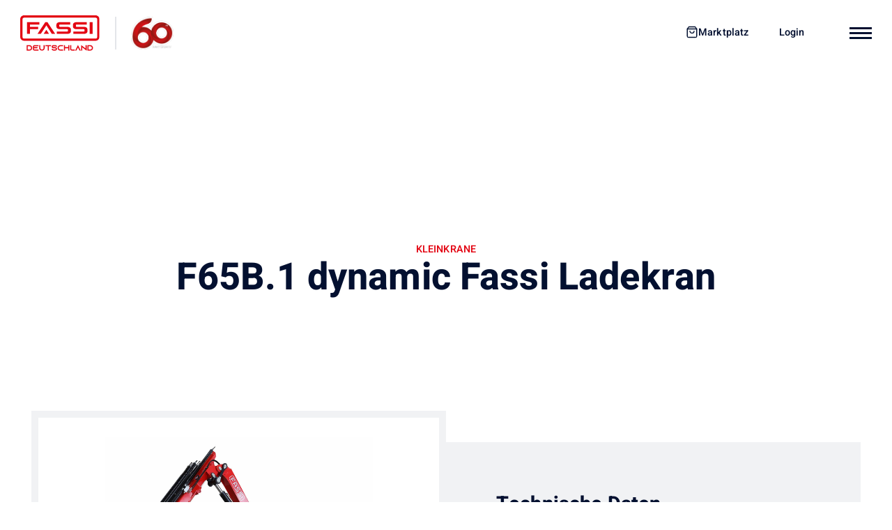

--- FILE ---
content_type: text/html; charset=UTF-8
request_url: https://www.fassi.de/products/f65b-1-dynamic-fassi-ladekran/
body_size: 22049
content:
<!DOCTYPE html>
<html lang="de" prefix="og: https://ogp.me/ns#" class="no-js">
<head>
<title>F65B.1 dynamic Fassi Ladekran | FASSI Deutschland</title>
<meta charset="UTF-8">
<meta http-equiv="X-UA-Compatible" content="IE=edge,chrome=1">
<meta name="viewport" content="maximum-scale=5, minimum-scale=1, width=device-width, initial-scale=1, user-scalable=0">
<link rel="icon" type="image/png" href="https://www.fassi.de/wp-content/themes/fassi/assets/images/favicon/favicon-96x96.png?v=2c14wa" sizes="96x96" />
<link rel="icon" type="image/svg+xml" href="https://www.fassi.de/wp-content/themes/fassi/assets/images/favicon/favicon.svg?v=2c14wa" />
<link rel="shortcut icon" href="https://www.fassi.de/wp-content/themes/fassi/assets/images/favicon/favicon.ico?v=2c14wa" />
<link rel="apple-touch-icon" sizes="180x180" href="https://www.fassi.de/wp-content/themes/fassi/assets/images/favicon/apple-touch-icon.png?v=2c14wa" />
<meta name="apple-mobile-web-app-title" content="FASSI" />
<link rel="manifest" href="https://www.fassi.de/wp-content/themes/fassi/assets/images/favicon/site.webmanifest?v=2c14wa" />
<!-- Google Tag Manager by PYS -->
<script data-cfasync="false" data-pagespeed-no-defer>
window.dataLayerPYS = window.dataLayerPYS || [];
</script>
<!-- End Google Tag Manager by PYS -->
<!-- Suchmaschinen-Optimierung durch Rank Math PRO - https://rankmath.com/ -->
<meta name="robots" content="follow, index, max-snippet:-1, max-video-preview:-1, max-image-preview:large"/>
<link rel="canonical" href="https://www.fassi.de/products/f65b-1-dynamic-fassi-ladekran/" />
<meta property="og:locale" content="de_DE" />
<meta property="og:type" content="article" />
<meta property="og:title" content="F65B.1 dynamic Fassi Ladekran | FASSI Deutschland" />
<meta property="og:url" content="https://www.fassi.de/products/f65b-1-dynamic-fassi-ladekran/" />
<meta property="og:site_name" content="FASSI Deutschland GmbH" />
<meta property="article:publisher" content="https://www.facebook.com/p/FASSI-Deutschland-GmbH-61550531939552/" />
<meta property="article:section" content="Kleinkrane" />
<meta property="og:updated_time" content="2025-06-27T09:55:47+00:00" />
<meta property="og:image" content="https://www.fassi.de/wp-content/uploads/2023/05/fassi-F65B.1.jpg" />
<meta property="og:image:secure_url" content="https://www.fassi.de/wp-content/uploads/2023/05/fassi-F65B.1.jpg" />
<meta property="og:image:width" content="1464" />
<meta property="og:image:height" content="1600" />
<meta property="og:image:alt" content="F65B.1 dynamic Fassi Ladekran" />
<meta property="og:image:type" content="image/jpeg" />
<meta property="article:published_time" content="2023-05-16T08:32:50+00:00" />
<meta property="article:modified_time" content="2025-06-27T09:55:47+00:00" />
<meta name="twitter:card" content="summary_large_image" />
<meta name="twitter:title" content="F65B.1 dynamic Fassi Ladekran | FASSI Deutschland" />
<meta name="twitter:image" content="https://www.fassi.de/wp-content/uploads/2023/05/fassi-F65B.1.jpg" />
<script type="application/ld+json" class="rank-math-schema">{"@context":"https://schema.org","@graph":[{"@type":"Place","@id":"https://www.fassi.de/#place","address":{"@type":"PostalAddress","streetAddress":"Frankfurter Stra\u00dfe 6","addressLocality":"Gr\u00fcndau","postalCode":"63584","addressCountry":"Deutschland"}},{"@type":"Organization","@id":"https://www.fassi.de/#organization","name":"FASSI Deutschland GmbH","url":"https://www.fassi.de","sameAs":["https://www.facebook.com/p/FASSI-Deutschland-GmbH-61550531939552/"],"email":"info@fassi.de","address":{"@type":"PostalAddress","streetAddress":"Frankfurter Stra\u00dfe 6","addressLocality":"Gr\u00fcndau","postalCode":"63584","addressCountry":"Deutschland"},"logo":{"@type":"ImageObject","@id":"https://www.fassi.de/#logo","url":"https://www.fassi.de/wp-content/uploads/2023/03/logo-_1_.png","contentUrl":"https://www.fassi.de/wp-content/uploads/2023/03/logo-_1_.png","caption":"FASSI Deutschland GmbH","inLanguage":"de","width":"397","height":"163"},"contactPoint":[{"@type":"ContactPoint","telephone":"+49 6051 91210","contactType":"customer support"}],"location":{"@id":"https://www.fassi.de/#place"}},{"@type":"WebSite","@id":"https://www.fassi.de/#website","url":"https://www.fassi.de","name":"FASSI Deutschland GmbH","alternateName":"FASSI","publisher":{"@id":"https://www.fassi.de/#organization"},"inLanguage":"de"},{"@type":"ImageObject","@id":"https://www.fassi.de/wp-content/uploads/2023/05/fassi-F65B.1.jpg","url":"https://www.fassi.de/wp-content/uploads/2023/05/fassi-F65B.1.jpg","width":"1464","height":"1600","inLanguage":"de"},{"@type":"WebPage","@id":"https://www.fassi.de/products/f65b-1-dynamic-fassi-ladekran/#webpage","url":"https://www.fassi.de/products/f65b-1-dynamic-fassi-ladekran/","name":"F65B.1 dynamic Fassi Ladekran | FASSI Deutschland","datePublished":"2023-05-16T08:32:50+00:00","dateModified":"2025-06-27T09:55:47+00:00","isPartOf":{"@id":"https://www.fassi.de/#website"},"primaryImageOfPage":{"@id":"https://www.fassi.de/wp-content/uploads/2023/05/fassi-F65B.1.jpg"},"inLanguage":"de"},{"@type":"Person","@id":"https://www.fassi.de/products/f65b-1-dynamic-fassi-ladekran/#author","name":"okdesigns","image":{"@type":"ImageObject","@id":"https://secure.gravatar.com/avatar/08df814c8a1eda96294eb0e04412c790ad6110ff3f348c9edc3507635661ffcf?s=96&amp;d=mm&amp;r=g","url":"https://secure.gravatar.com/avatar/08df814c8a1eda96294eb0e04412c790ad6110ff3f348c9edc3507635661ffcf?s=96&amp;d=mm&amp;r=g","caption":"okdesigns","inLanguage":"de"},"worksFor":{"@id":"https://www.fassi.de/#organization"}},{"@type":"Article","headline":"F65B.1 dynamic Fassi Ladekran | FASSI Deutschland","datePublished":"2023-05-16T08:32:50+00:00","dateModified":"2025-06-27T09:55:47+00:00","author":{"@id":"https://www.fassi.de/products/f65b-1-dynamic-fassi-ladekran/#author","name":"okdesigns"},"publisher":{"@id":"https://www.fassi.de/#organization"},"name":"F65B.1 dynamic Fassi Ladekran | FASSI Deutschland","@id":"https://www.fassi.de/products/f65b-1-dynamic-fassi-ladekran/#richSnippet","isPartOf":{"@id":"https://www.fassi.de/products/f65b-1-dynamic-fassi-ladekran/#webpage"},"image":{"@id":"https://www.fassi.de/wp-content/uploads/2023/05/fassi-F65B.1.jpg"},"inLanguage":"de","mainEntityOfPage":{"@id":"https://www.fassi.de/products/f65b-1-dynamic-fassi-ladekran/#webpage"}}]}</script>
<!-- /Rank Math WordPress SEO Plugin -->
<script type='application/javascript'  id='pys-version-script'>console.log('PixelYourSite Free version 11.1.4.1');</script>
<link rel="alternate" title="oEmbed (JSON)" type="application/json+oembed" href="https://www.fassi.de/wp-json/oembed/1.0/embed?url=https%3A%2F%2Fwww.fassi.de%2Fproducts%2Ff65b-1-dynamic-fassi-ladekran%2F" />
<link rel="alternate" title="oEmbed (XML)" type="text/xml+oembed" href="https://www.fassi.de/wp-json/oembed/1.0/embed?url=https%3A%2F%2Fwww.fassi.de%2Fproducts%2Ff65b-1-dynamic-fassi-ladekran%2F&#038;format=xml" />
<style id='wp-img-auto-sizes-contain-inline-css' type='text/css'>
img:is([sizes=auto i],[sizes^="auto," i]){contain-intrinsic-size:3000px 1500px}
/*# sourceURL=wp-img-auto-sizes-contain-inline-css */
</style>
<style id='wp-block-library-inline-css' type='text/css'>
:root{--wp-block-synced-color:#7a00df;--wp-block-synced-color--rgb:122,0,223;--wp-bound-block-color:var(--wp-block-synced-color);--wp-editor-canvas-background:#ddd;--wp-admin-theme-color:#007cba;--wp-admin-theme-color--rgb:0,124,186;--wp-admin-theme-color-darker-10:#006ba1;--wp-admin-theme-color-darker-10--rgb:0,107,160.5;--wp-admin-theme-color-darker-20:#005a87;--wp-admin-theme-color-darker-20--rgb:0,90,135;--wp-admin-border-width-focus:2px}@media (min-resolution:192dpi){:root{--wp-admin-border-width-focus:1.5px}}.wp-element-button{cursor:pointer}:root .has-very-light-gray-background-color{background-color:#eee}:root .has-very-dark-gray-background-color{background-color:#313131}:root .has-very-light-gray-color{color:#eee}:root .has-very-dark-gray-color{color:#313131}:root .has-vivid-green-cyan-to-vivid-cyan-blue-gradient-background{background:linear-gradient(135deg,#00d084,#0693e3)}:root .has-purple-crush-gradient-background{background:linear-gradient(135deg,#34e2e4,#4721fb 50%,#ab1dfe)}:root .has-hazy-dawn-gradient-background{background:linear-gradient(135deg,#faaca8,#dad0ec)}:root .has-subdued-olive-gradient-background{background:linear-gradient(135deg,#fafae1,#67a671)}:root .has-atomic-cream-gradient-background{background:linear-gradient(135deg,#fdd79a,#004a59)}:root .has-nightshade-gradient-background{background:linear-gradient(135deg,#330968,#31cdcf)}:root .has-midnight-gradient-background{background:linear-gradient(135deg,#020381,#2874fc)}:root{--wp--preset--font-size--normal:16px;--wp--preset--font-size--huge:42px}.has-regular-font-size{font-size:1em}.has-larger-font-size{font-size:2.625em}.has-normal-font-size{font-size:var(--wp--preset--font-size--normal)}.has-huge-font-size{font-size:var(--wp--preset--font-size--huge)}.has-text-align-center{text-align:center}.has-text-align-left{text-align:left}.has-text-align-right{text-align:right}.has-fit-text{white-space:nowrap!important}#end-resizable-editor-section{display:none}.aligncenter{clear:both}.items-justified-left{justify-content:flex-start}.items-justified-center{justify-content:center}.items-justified-right{justify-content:flex-end}.items-justified-space-between{justify-content:space-between}.screen-reader-text{border:0;clip-path:inset(50%);height:1px;margin:-1px;overflow:hidden;padding:0;position:absolute;width:1px;word-wrap:normal!important}.screen-reader-text:focus{background-color:#ddd;clip-path:none;color:#444;display:block;font-size:1em;height:auto;left:5px;line-height:normal;padding:15px 23px 14px;text-decoration:none;top:5px;width:auto;z-index:100000}html :where(.has-border-color){border-style:solid}html :where([style*=border-top-color]){border-top-style:solid}html :where([style*=border-right-color]){border-right-style:solid}html :where([style*=border-bottom-color]){border-bottom-style:solid}html :where([style*=border-left-color]){border-left-style:solid}html :where([style*=border-width]){border-style:solid}html :where([style*=border-top-width]){border-top-style:solid}html :where([style*=border-right-width]){border-right-style:solid}html :where([style*=border-bottom-width]){border-bottom-style:solid}html :where([style*=border-left-width]){border-left-style:solid}html :where(img[class*=wp-image-]){height:auto;max-width:100%}:where(figure){margin:0 0 1em}html :where(.is-position-sticky){--wp-admin--admin-bar--position-offset:var(--wp-admin--admin-bar--height,0px)}@media screen and (max-width:600px){html :where(.is-position-sticky){--wp-admin--admin-bar--position-offset:0px}}
/*# sourceURL=wp-block-library-inline-css */
</style><style id='global-styles-inline-css' type='text/css'>
:root{--wp--preset--aspect-ratio--square: 1;--wp--preset--aspect-ratio--4-3: 4/3;--wp--preset--aspect-ratio--3-4: 3/4;--wp--preset--aspect-ratio--3-2: 3/2;--wp--preset--aspect-ratio--2-3: 2/3;--wp--preset--aspect-ratio--16-9: 16/9;--wp--preset--aspect-ratio--9-16: 9/16;--wp--preset--color--black: #000000;--wp--preset--color--cyan-bluish-gray: #abb8c3;--wp--preset--color--white: #ffffff;--wp--preset--color--pale-pink: #f78da7;--wp--preset--color--vivid-red: #cf2e2e;--wp--preset--color--luminous-vivid-orange: #ff6900;--wp--preset--color--luminous-vivid-amber: #fcb900;--wp--preset--color--light-green-cyan: #7bdcb5;--wp--preset--color--vivid-green-cyan: #00d084;--wp--preset--color--pale-cyan-blue: #8ed1fc;--wp--preset--color--vivid-cyan-blue: #0693e3;--wp--preset--color--vivid-purple: #9b51e0;--wp--preset--gradient--vivid-cyan-blue-to-vivid-purple: linear-gradient(135deg,rgb(6,147,227) 0%,rgb(155,81,224) 100%);--wp--preset--gradient--light-green-cyan-to-vivid-green-cyan: linear-gradient(135deg,rgb(122,220,180) 0%,rgb(0,208,130) 100%);--wp--preset--gradient--luminous-vivid-amber-to-luminous-vivid-orange: linear-gradient(135deg,rgb(252,185,0) 0%,rgb(255,105,0) 100%);--wp--preset--gradient--luminous-vivid-orange-to-vivid-red: linear-gradient(135deg,rgb(255,105,0) 0%,rgb(207,46,46) 100%);--wp--preset--gradient--very-light-gray-to-cyan-bluish-gray: linear-gradient(135deg,rgb(238,238,238) 0%,rgb(169,184,195) 100%);--wp--preset--gradient--cool-to-warm-spectrum: linear-gradient(135deg,rgb(74,234,220) 0%,rgb(151,120,209) 20%,rgb(207,42,186) 40%,rgb(238,44,130) 60%,rgb(251,105,98) 80%,rgb(254,248,76) 100%);--wp--preset--gradient--blush-light-purple: linear-gradient(135deg,rgb(255,206,236) 0%,rgb(152,150,240) 100%);--wp--preset--gradient--blush-bordeaux: linear-gradient(135deg,rgb(254,205,165) 0%,rgb(254,45,45) 50%,rgb(107,0,62) 100%);--wp--preset--gradient--luminous-dusk: linear-gradient(135deg,rgb(255,203,112) 0%,rgb(199,81,192) 50%,rgb(65,88,208) 100%);--wp--preset--gradient--pale-ocean: linear-gradient(135deg,rgb(255,245,203) 0%,rgb(182,227,212) 50%,rgb(51,167,181) 100%);--wp--preset--gradient--electric-grass: linear-gradient(135deg,rgb(202,248,128) 0%,rgb(113,206,126) 100%);--wp--preset--gradient--midnight: linear-gradient(135deg,rgb(2,3,129) 0%,rgb(40,116,252) 100%);--wp--preset--font-size--small: 13px;--wp--preset--font-size--medium: 20px;--wp--preset--font-size--large: 36px;--wp--preset--font-size--x-large: 42px;--wp--preset--spacing--20: 0.44rem;--wp--preset--spacing--30: 0.67rem;--wp--preset--spacing--40: 1rem;--wp--preset--spacing--50: 1.5rem;--wp--preset--spacing--60: 2.25rem;--wp--preset--spacing--70: 3.38rem;--wp--preset--spacing--80: 5.06rem;--wp--preset--shadow--natural: 6px 6px 9px rgba(0, 0, 0, 0.2);--wp--preset--shadow--deep: 12px 12px 50px rgba(0, 0, 0, 0.4);--wp--preset--shadow--sharp: 6px 6px 0px rgba(0, 0, 0, 0.2);--wp--preset--shadow--outlined: 6px 6px 0px -3px rgb(255, 255, 255), 6px 6px rgb(0, 0, 0);--wp--preset--shadow--crisp: 6px 6px 0px rgb(0, 0, 0);}:where(.is-layout-flex){gap: 0.5em;}:where(.is-layout-grid){gap: 0.5em;}body .is-layout-flex{display: flex;}.is-layout-flex{flex-wrap: wrap;align-items: center;}.is-layout-flex > :is(*, div){margin: 0;}body .is-layout-grid{display: grid;}.is-layout-grid > :is(*, div){margin: 0;}:where(.wp-block-columns.is-layout-flex){gap: 2em;}:where(.wp-block-columns.is-layout-grid){gap: 2em;}:where(.wp-block-post-template.is-layout-flex){gap: 1.25em;}:where(.wp-block-post-template.is-layout-grid){gap: 1.25em;}.has-black-color{color: var(--wp--preset--color--black) !important;}.has-cyan-bluish-gray-color{color: var(--wp--preset--color--cyan-bluish-gray) !important;}.has-white-color{color: var(--wp--preset--color--white) !important;}.has-pale-pink-color{color: var(--wp--preset--color--pale-pink) !important;}.has-vivid-red-color{color: var(--wp--preset--color--vivid-red) !important;}.has-luminous-vivid-orange-color{color: var(--wp--preset--color--luminous-vivid-orange) !important;}.has-luminous-vivid-amber-color{color: var(--wp--preset--color--luminous-vivid-amber) !important;}.has-light-green-cyan-color{color: var(--wp--preset--color--light-green-cyan) !important;}.has-vivid-green-cyan-color{color: var(--wp--preset--color--vivid-green-cyan) !important;}.has-pale-cyan-blue-color{color: var(--wp--preset--color--pale-cyan-blue) !important;}.has-vivid-cyan-blue-color{color: var(--wp--preset--color--vivid-cyan-blue) !important;}.has-vivid-purple-color{color: var(--wp--preset--color--vivid-purple) !important;}.has-black-background-color{background-color: var(--wp--preset--color--black) !important;}.has-cyan-bluish-gray-background-color{background-color: var(--wp--preset--color--cyan-bluish-gray) !important;}.has-white-background-color{background-color: var(--wp--preset--color--white) !important;}.has-pale-pink-background-color{background-color: var(--wp--preset--color--pale-pink) !important;}.has-vivid-red-background-color{background-color: var(--wp--preset--color--vivid-red) !important;}.has-luminous-vivid-orange-background-color{background-color: var(--wp--preset--color--luminous-vivid-orange) !important;}.has-luminous-vivid-amber-background-color{background-color: var(--wp--preset--color--luminous-vivid-amber) !important;}.has-light-green-cyan-background-color{background-color: var(--wp--preset--color--light-green-cyan) !important;}.has-vivid-green-cyan-background-color{background-color: var(--wp--preset--color--vivid-green-cyan) !important;}.has-pale-cyan-blue-background-color{background-color: var(--wp--preset--color--pale-cyan-blue) !important;}.has-vivid-cyan-blue-background-color{background-color: var(--wp--preset--color--vivid-cyan-blue) !important;}.has-vivid-purple-background-color{background-color: var(--wp--preset--color--vivid-purple) !important;}.has-black-border-color{border-color: var(--wp--preset--color--black) !important;}.has-cyan-bluish-gray-border-color{border-color: var(--wp--preset--color--cyan-bluish-gray) !important;}.has-white-border-color{border-color: var(--wp--preset--color--white) !important;}.has-pale-pink-border-color{border-color: var(--wp--preset--color--pale-pink) !important;}.has-vivid-red-border-color{border-color: var(--wp--preset--color--vivid-red) !important;}.has-luminous-vivid-orange-border-color{border-color: var(--wp--preset--color--luminous-vivid-orange) !important;}.has-luminous-vivid-amber-border-color{border-color: var(--wp--preset--color--luminous-vivid-amber) !important;}.has-light-green-cyan-border-color{border-color: var(--wp--preset--color--light-green-cyan) !important;}.has-vivid-green-cyan-border-color{border-color: var(--wp--preset--color--vivid-green-cyan) !important;}.has-pale-cyan-blue-border-color{border-color: var(--wp--preset--color--pale-cyan-blue) !important;}.has-vivid-cyan-blue-border-color{border-color: var(--wp--preset--color--vivid-cyan-blue) !important;}.has-vivid-purple-border-color{border-color: var(--wp--preset--color--vivid-purple) !important;}.has-vivid-cyan-blue-to-vivid-purple-gradient-background{background: var(--wp--preset--gradient--vivid-cyan-blue-to-vivid-purple) !important;}.has-light-green-cyan-to-vivid-green-cyan-gradient-background{background: var(--wp--preset--gradient--light-green-cyan-to-vivid-green-cyan) !important;}.has-luminous-vivid-amber-to-luminous-vivid-orange-gradient-background{background: var(--wp--preset--gradient--luminous-vivid-amber-to-luminous-vivid-orange) !important;}.has-luminous-vivid-orange-to-vivid-red-gradient-background{background: var(--wp--preset--gradient--luminous-vivid-orange-to-vivid-red) !important;}.has-very-light-gray-to-cyan-bluish-gray-gradient-background{background: var(--wp--preset--gradient--very-light-gray-to-cyan-bluish-gray) !important;}.has-cool-to-warm-spectrum-gradient-background{background: var(--wp--preset--gradient--cool-to-warm-spectrum) !important;}.has-blush-light-purple-gradient-background{background: var(--wp--preset--gradient--blush-light-purple) !important;}.has-blush-bordeaux-gradient-background{background: var(--wp--preset--gradient--blush-bordeaux) !important;}.has-luminous-dusk-gradient-background{background: var(--wp--preset--gradient--luminous-dusk) !important;}.has-pale-ocean-gradient-background{background: var(--wp--preset--gradient--pale-ocean) !important;}.has-electric-grass-gradient-background{background: var(--wp--preset--gradient--electric-grass) !important;}.has-midnight-gradient-background{background: var(--wp--preset--gradient--midnight) !important;}.has-small-font-size{font-size: var(--wp--preset--font-size--small) !important;}.has-medium-font-size{font-size: var(--wp--preset--font-size--medium) !important;}.has-large-font-size{font-size: var(--wp--preset--font-size--large) !important;}.has-x-large-font-size{font-size: var(--wp--preset--font-size--x-large) !important;}
/*# sourceURL=global-styles-inline-css */
</style>
<style id='classic-theme-styles-inline-css' type='text/css'>
/*! This file is auto-generated */
.wp-block-button__link{color:#fff;background-color:#32373c;border-radius:9999px;box-shadow:none;text-decoration:none;padding:calc(.667em + 2px) calc(1.333em + 2px);font-size:1.125em}.wp-block-file__button{background:#32373c;color:#fff;text-decoration:none}
/*# sourceURL=/wp-includes/css/classic-themes.min.css */
</style>
<link rel='stylesheet' id='wp-components-css' href='https://www.fassi.de/wp-includes/css/dist/components/style.min.css?ver=6.9' type='text/css' media='all' />
<link rel='stylesheet' id='wp-preferences-css' href='https://www.fassi.de/wp-includes/css/dist/preferences/style.min.css?ver=6.9' type='text/css' media='all' />
<link rel='stylesheet' id='wp-block-editor-css' href='https://www.fassi.de/wp-includes/css/dist/block-editor/style.min.css?ver=6.9' type='text/css' media='all' />
<link rel='stylesheet' id='popup-maker-block-library-style-css' href='https://www.fassi.de/wp-content/plugins/popup-maker/dist/packages/block-library-style.css?ver=dbea705cfafe089d65f1' type='text/css' media='all' />
<link rel='stylesheet' id='elfinder.jquery-ui-css' href='https://www.fassi.de/wp-content/plugins/file-manager-advanced/application/library/jquery/jquery-ui.min.css?ver=3.6.1' type='text/css' media='all' />
<link rel='stylesheet' id='elfinder-css' href='https://www.fassi.de/wp-content/plugins/file-manager-advanced/application/library/css/elfinder.min.css?ver=3.6.1' type='text/css' media='all' />
<style id='elfinder-inline-css' type='text/css'>
.elfinder-contextmenu-item:has( .elfinder-button-icon.elfinder-button-icon-preference.elfinder-contextmenu-icon ) {display: none;}
.elfinder-contextmenu-item:has( .elfinder-button-icon.elfinder-button-icon-hide.elfinder-contextmenu-icon ) {display: none;}
.elfinder-contextmenu-item:has( .elfinder-button-icon.elfinder-button-icon-selectinvert.elfinder-contextmenu-icon ) {display: none;}
/*# sourceURL=elfinder-inline-css */
</style>
<link rel='stylesheet' id='elfinder.theme-css' href='https://www.fassi.de/wp-content/plugins/file-manager-advanced/application/library/css/theme.css?ver=3.6.1' type='text/css' media='all' />
<link rel='stylesheet' id='codemirror-css' href='https://www.fassi.de/wp-content/plugins/file-manager-advanced/application/library/codemirror/lib/codemirror.css?ver=3.6.1' type='text/css' media='all' />
<link rel='stylesheet' id='elfinder.styles-css' href='https://www.fassi.de/wp-content/plugins/file-manager-advanced/application/assets/css/custom_style_filemanager_advanced.css?ver=3.6.1' type='text/css' media='all' />
<link rel='stylesheet' id='dnd-upload-cf7-css' href='https://www.fassi.de/wp-content/plugins/drag-and-drop-multiple-file-upload-contact-form-7/assets/css/dnd-upload-cf7.css?ver=1.3.9.2' type='text/css' media='all' />
<link rel='stylesheet' id='contact-form-7-css' href='https://www.fassi.de/wp-content/plugins/contact-form-7/includes/css/styles.css?ver=6.1.4' type='text/css' media='all' />
<link rel='stylesheet' id='wpa-css-css' href='https://www.fassi.de/wp-content/plugins/honeypot/includes/css/wpa.css?ver=2.3.04' type='text/css' media='all' />
<link rel='stylesheet' id='woof-css' href='https://www.fassi.de/wp-content/plugins/woocommerce-products-filter/css/front.css?ver=1.3.7.3' type='text/css' media='all' />
<style id='woof-inline-css' type='text/css'>
.woof_products_top_panel li span, .woof_products_top_panel2 li span{background: url(https://www.fassi.de/wp-content/plugins/woocommerce-products-filter/img/delete.png);background-size: 14px 14px;background-repeat: no-repeat;background-position: right;}
.woof_edit_view{
display: none;
}
/*# sourceURL=woof-inline-css */
</style>
<link rel='stylesheet' id='chosen-drop-down-css' href='https://www.fassi.de/wp-content/plugins/woocommerce-products-filter/js/chosen/chosen.min.css?ver=1.3.7.3' type='text/css' media='all' />
<link rel='stylesheet' id='woof_by_author_html_items-css' href='https://www.fassi.de/wp-content/plugins/woocommerce-products-filter/ext/by_author/css/by_author.css?ver=1.3.7.3' type='text/css' media='all' />
<link rel='stylesheet' id='woof_by_instock_html_items-css' href='https://www.fassi.de/wp-content/plugins/woocommerce-products-filter/ext/by_instock/css/by_instock.css?ver=1.3.7.3' type='text/css' media='all' />
<link rel='stylesheet' id='woof_by_onsales_html_items-css' href='https://www.fassi.de/wp-content/plugins/woocommerce-products-filter/ext/by_onsales/css/by_onsales.css?ver=1.3.7.3' type='text/css' media='all' />
<link rel='stylesheet' id='woof_by_text_html_items-css' href='https://www.fassi.de/wp-content/plugins/woocommerce-products-filter/ext/by_text/assets/css/front.css?ver=1.3.7.3' type='text/css' media='all' />
<link rel='stylesheet' id='woof_label_html_items-css' href='https://www.fassi.de/wp-content/plugins/woocommerce-products-filter/ext/label/css/html_types/label.css?ver=1.3.7.3' type='text/css' media='all' />
<link rel='stylesheet' id='woof_select_radio_check_html_items-css' href='https://www.fassi.de/wp-content/plugins/woocommerce-products-filter/ext/select_radio_check/css/html_types/select_radio_check.css?ver=1.3.7.3' type='text/css' media='all' />
<link rel='stylesheet' id='woof_sd_html_items_checkbox-css' href='https://www.fassi.de/wp-content/plugins/woocommerce-products-filter/ext/smart_designer/css/elements/checkbox.css?ver=1.3.7.3' type='text/css' media='all' />
<link rel='stylesheet' id='woof_sd_html_items_radio-css' href='https://www.fassi.de/wp-content/plugins/woocommerce-products-filter/ext/smart_designer/css/elements/radio.css?ver=1.3.7.3' type='text/css' media='all' />
<link rel='stylesheet' id='woof_sd_html_items_switcher-css' href='https://www.fassi.de/wp-content/plugins/woocommerce-products-filter/ext/smart_designer/css/elements/switcher.css?ver=1.3.7.3' type='text/css' media='all' />
<link rel='stylesheet' id='woof_sd_html_items_color-css' href='https://www.fassi.de/wp-content/plugins/woocommerce-products-filter/ext/smart_designer/css/elements/color.css?ver=1.3.7.3' type='text/css' media='all' />
<link rel='stylesheet' id='woof_sd_html_items_tooltip-css' href='https://www.fassi.de/wp-content/plugins/woocommerce-products-filter/ext/smart_designer/css/tooltip.css?ver=1.3.7.3' type='text/css' media='all' />
<link rel='stylesheet' id='woof_sd_html_items_front-css' href='https://www.fassi.de/wp-content/plugins/woocommerce-products-filter/ext/smart_designer/css/front.css?ver=1.3.7.3' type='text/css' media='all' />
<link rel='stylesheet' id='woof-switcher23-css' href='https://www.fassi.de/wp-content/plugins/woocommerce-products-filter/css/switcher.css?ver=1.3.7.3' type='text/css' media='all' />
<link rel='stylesheet' id='woocommerce-layout-css' href='https://www.fassi.de/wp-content/plugins/woocommerce/assets/css/woocommerce-layout.css?ver=10.3.5' type='text/css' media='all' />
<link rel='stylesheet' id='woocommerce-smallscreen-css' href='https://www.fassi.de/wp-content/plugins/woocommerce/assets/css/woocommerce-smallscreen.css?ver=10.3.5' type='text/css' media='only screen and (max-width: 768px)' />
<link rel='stylesheet' id='woocommerce-general-css' href='https://www.fassi.de/wp-content/plugins/woocommerce/assets/css/woocommerce.css?ver=10.3.5' type='text/css' media='all' />
<style id='woocommerce-inline-inline-css' type='text/css'>
.woocommerce form .form-row .required { visibility: visible; }
/*# sourceURL=woocommerce-inline-inline-css */
</style>
<link rel='stylesheet' id='brands-styles-css' href='https://www.fassi.de/wp-content/plugins/woocommerce/assets/css/brands.css?ver=10.3.5' type='text/css' media='all' />
<link rel='stylesheet' id='select2-css' href='https://www.fassi.de/wp-content/plugins/woocommerce/assets/css/select2.css?ver=10.3.5' type='text/css' media='all' />
<link rel='stylesheet' id='mmenu-css' href='https://www.fassi.de/wp-content/themes/fassi/assets/css/jquery.mmenu.css?ver=6.9' type='text/css' media='screen' />
<link rel='stylesheet' id='mmenu-position-css' href='https://www.fassi.de/wp-content/themes/fassi/assets/css/jquery.mmenu.positioning.css?ver=6.9' type='text/css' media='screen' />
<link rel='stylesheet' id='single-css' href='https://www.fassi.de/wp-content/themes/fassi/assets/css/singlesite.css?ver=2.1.10' type='text/css' media='all' />
<link rel='stylesheet' id='header-new-css' href='https://www.fassi.de/wp-content/themes/fassi/assets/css/header.css?ver=2.1.10' type='text/css' media='all' />
<link rel='stylesheet' id='styles-css' href='https://www.fassi.de/wp-content/themes/fassi/style.css?ver=2.1.10' type='text/css' media='all' />
<link rel='stylesheet' id='okd-woocommerce-css' href='https://www.fassi.de/wp-content/themes/fassi/assets/css/woocommerce.css?ver=2.1.10' type='text/css' media='screen' />
<link rel='stylesheet' id='borlabs-cookie-custom-css' href='https://www.fassi.de/wp-content/cache/borlabs-cookie/1/borlabs-cookie-1-de.css?ver=3.3.22-111' type='text/css' media='all' />
<link rel='stylesheet' id='cf7cf-style-css' href='https://www.fassi.de/wp-content/plugins/cf7-conditional-fields/style.css?ver=2.6.7' type='text/css' media='all' />
<script type="text/javascript" id="woof-husky-js-extra">
/* <![CDATA[ */
var woof_husky_txt = {"ajax_url":"https://www.fassi.de/wp-admin/admin-ajax.php","plugin_uri":"https://www.fassi.de/wp-content/plugins/woocommerce-products-filter/ext/by_text/","loader":"https://www.fassi.de/wp-content/plugins/woocommerce-products-filter/ext/by_text/assets/img/ajax-loader.gif","not_found":"Nothing found!","prev":"Prev","next":"Next","site_link":"https://www.fassi.de","default_data":{"placeholder":"","behavior":"title_or_content_or_excerpt","search_by_full_word":"0","autocomplete":1,"how_to_open_links":"0","taxonomy_compatibility":"0","sku_compatibility":"1","custom_fields":"","search_desc_variant":"0","view_text_length":"10","min_symbols":"3","max_posts":"10","image":"","notes_for_customer":"","template":"","max_open_height":"300","page":0}};
//# sourceURL=woof-husky-js-extra
/* ]]> */
</script>
<script type="text/javascript" src="https://www.fassi.de/wp-content/plugins/woocommerce-products-filter/ext/by_text/assets/js/husky.js?ver=1.3.7.3" id="woof-husky-js"></script>
<script type="text/javascript" id="jquery-core-js-extra">
/* <![CDATA[ */
var pysFacebookRest = {"restApiUrl":"https://www.fassi.de/wp-json/pys-facebook/v1/event","debug":""};
//# sourceURL=jquery-core-js-extra
/* ]]> */
</script>
<script type="text/javascript" src="https://www.fassi.de/wp-includes/js/jquery/jquery.min.js?ver=3.7.1" id="jquery-core-js"></script>
<script type="text/javascript" src="https://www.fassi.de/wp-includes/js/jquery/jquery-migrate.min.js?ver=3.4.1" id="jquery-migrate-js"></script>
<script type="text/javascript" src="https://www.fassi.de/wp-content/plugins/woocommerce/assets/js/jquery-blockui/jquery.blockUI.min.js?ver=2.7.0-wc.10.3.5" id="wc-jquery-blockui-js" defer="defer" data-wp-strategy="defer"></script>
<script type="text/javascript" id="wc-add-to-cart-js-extra">
/* <![CDATA[ */
var wc_add_to_cart_params = {"ajax_url":"/wp-admin/admin-ajax.php","wc_ajax_url":"/?wc-ajax=%%endpoint%%","i18n_view_cart":"Warenkorb anzeigen","cart_url":"https://www.fassi.de","is_cart":"","cart_redirect_after_add":"no"};
//# sourceURL=wc-add-to-cart-js-extra
/* ]]> */
</script>
<script type="text/javascript" src="https://www.fassi.de/wp-content/plugins/woocommerce/assets/js/frontend/add-to-cart.min.js?ver=10.3.5" id="wc-add-to-cart-js" defer="defer" data-wp-strategy="defer"></script>
<script type="text/javascript" src="https://www.fassi.de/wp-content/plugins/woocommerce/assets/js/js-cookie/js.cookie.min.js?ver=2.1.4-wc.10.3.5" id="wc-js-cookie-js" defer="defer" data-wp-strategy="defer"></script>
<script type="text/javascript" id="woocommerce-js-extra">
/* <![CDATA[ */
var woocommerce_params = {"ajax_url":"/wp-admin/admin-ajax.php","wc_ajax_url":"/?wc-ajax=%%endpoint%%","i18n_password_show":"Passwort anzeigen","i18n_password_hide":"Passwort ausblenden"};
//# sourceURL=woocommerce-js-extra
/* ]]> */
</script>
<script type="text/javascript" src="https://www.fassi.de/wp-content/plugins/woocommerce/assets/js/frontend/woocommerce.min.js?ver=10.3.5" id="woocommerce-js" defer="defer" data-wp-strategy="defer"></script>
<script type="text/javascript" src="https://www.fassi.de/wp-content/plugins/woocommerce/assets/js/select2/select2.full.min.js?ver=4.0.3-wc.10.3.5" id="wc-select2-js" defer="defer" data-wp-strategy="defer"></script>
<script data-no-optimize="1" data-no-minify="1" data-cfasync="false" type="text/javascript" src="https://www.fassi.de/wp-content/cache/borlabs-cookie/1/borlabs-cookie-config-de.json.js?ver=3.3.22-151" id="borlabs-cookie-config-js"></script>
<script data-no-optimize="1" data-no-minify="1" data-cfasync="false" type="text/javascript" src="https://www.fassi.de/wp-content/plugins/borlabs-cookie/assets/javascript/borlabs-cookie-prioritize.min.js?ver=3.3.22" id="borlabs-cookie-prioritize-js"></script>
<script type="text/javascript" src="https://www.fassi.de/wp-content/plugins/pixelyoursite/dist/scripts/jquery.bind-first-0.2.3.min.js?ver=0.2.3" id="jquery-bind-first-js"></script>
<script type="text/javascript" src="https://www.fassi.de/wp-content/plugins/pixelyoursite/dist/scripts/js.cookie-2.1.3.min.js?ver=2.1.3" id="js-cookie-pys-js"></script>
<script type="text/javascript" src="https://www.fassi.de/wp-content/plugins/pixelyoursite/dist/scripts/tld.min.js?ver=2.3.1" id="js-tld-js"></script>
<script type="text/javascript" id="pys-js-extra">
/* <![CDATA[ */
var pysOptions = {"staticEvents":{"facebook":{"init_event":[{"delay":0,"type":"static","ajaxFire":false,"name":"PageView","pixelIds":["1094857532083115"],"eventID":"f34e115f-9c05-4fe4-b5b6-6d99a8d5510e","params":{"page_title":"F65B.1 dynamic Fassi Ladekran","post_type":"products","post_id":1743,"plugin":"PixelYourSite","user_role":"guest","event_url":"www.fassi.de/products/f65b-1-dynamic-fassi-ladekran/"},"e_id":"init_event","ids":[],"hasTimeWindow":false,"timeWindow":0,"woo_order":"","edd_order":""}]}},"dynamicEvents":[],"triggerEvents":[],"triggerEventTypes":[],"facebook":{"pixelIds":["1094857532083115"],"advancedMatching":[],"advancedMatchingEnabled":true,"removeMetadata":true,"wooVariableAsSimple":false,"serverApiEnabled":true,"wooCRSendFromServer":false,"send_external_id":null,"enabled_medical":false,"do_not_track_medical_param":["event_url","post_title","page_title","landing_page","content_name","categories","category_name","tags"],"meta_ldu":false},"ga":{"trackingIds":["G-B54Z06F1HY"],"commentEventEnabled":true,"downloadEnabled":true,"formEventEnabled":true,"crossDomainEnabled":false,"crossDomainAcceptIncoming":false,"crossDomainDomains":[],"isDebugEnabled":[],"serverContainerUrls":{"G-B54Z06F1HY":{"enable_server_container":"","server_container_url":"","transport_url":""}},"additionalConfig":{"G-B54Z06F1HY":{"first_party_collection":true}},"disableAdvertisingFeatures":false,"disableAdvertisingPersonalization":false,"wooVariableAsSimple":true,"custom_page_view_event":false},"debug":"","siteUrl":"https://www.fassi.de","ajaxUrl":"https://www.fassi.de/wp-admin/admin-ajax.php","ajax_event":"a38867c603","enable_remove_download_url_param":"1","cookie_duration":"7","last_visit_duration":"60","enable_success_send_form":"","ajaxForServerEvent":"1","ajaxForServerStaticEvent":"1","useSendBeacon":"1","send_external_id":"1","external_id_expire":"180","track_cookie_for_subdomains":"1","google_consent_mode":"1","gdpr":{"ajax_enabled":true,"all_disabled_by_api":false,"facebook_disabled_by_api":false,"analytics_disabled_by_api":false,"google_ads_disabled_by_api":false,"pinterest_disabled_by_api":false,"bing_disabled_by_api":false,"reddit_disabled_by_api":false,"externalID_disabled_by_api":false,"facebook_prior_consent_enabled":true,"analytics_prior_consent_enabled":true,"google_ads_prior_consent_enabled":null,"pinterest_prior_consent_enabled":true,"bing_prior_consent_enabled":true,"cookiebot_integration_enabled":false,"cookiebot_facebook_consent_category":"marketing","cookiebot_analytics_consent_category":"statistics","cookiebot_tiktok_consent_category":"marketing","cookiebot_google_ads_consent_category":"marketing","cookiebot_pinterest_consent_category":"marketing","cookiebot_bing_consent_category":"marketing","consent_magic_integration_enabled":false,"real_cookie_banner_integration_enabled":false,"cookie_notice_integration_enabled":false,"cookie_law_info_integration_enabled":false,"analytics_storage":{"enabled":true,"value":"granted","filter":false},"ad_storage":{"enabled":true,"value":"granted","filter":false},"ad_user_data":{"enabled":true,"value":"granted","filter":false},"ad_personalization":{"enabled":true,"value":"granted","filter":false}},"cookie":{"disabled_all_cookie":false,"disabled_start_session_cookie":false,"disabled_advanced_form_data_cookie":false,"disabled_landing_page_cookie":false,"disabled_first_visit_cookie":false,"disabled_trafficsource_cookie":false,"disabled_utmTerms_cookie":false,"disabled_utmId_cookie":false},"tracking_analytics":{"TrafficSource":"direct","TrafficLanding":"undefined","TrafficUtms":[],"TrafficUtmsId":[]},"GATags":{"ga_datalayer_type":"default","ga_datalayer_name":"dataLayerPYS"},"woo":{"enabled":true,"enabled_save_data_to_orders":true,"addToCartOnButtonEnabled":true,"addToCartOnButtonValueEnabled":true,"addToCartOnButtonValueOption":"price","singleProductId":null,"removeFromCartSelector":"form.woocommerce-cart-form .remove","addToCartCatchMethod":"add_cart_hook","is_order_received_page":false,"containOrderId":false},"edd":{"enabled":false},"cache_bypass":"1766492574"};
//# sourceURL=pys-js-extra
/* ]]> */
</script>
<script type="text/javascript" src="https://www.fassi.de/wp-content/plugins/pixelyoursite/dist/scripts/public.js?ver=11.1.4.1" id="pys-js"></script>
<link rel="https://api.w.org/" href="https://www.fassi.de/wp-json/" /><link rel="alternate" title="JSON" type="application/json" href="https://www.fassi.de/wp-json/wp/v2/products/1743" />	<noscript><style>.woocommerce-product-gallery{ opacity: 1 !important; }</style></noscript>
<script defer="true">
(function(w,d,s,l,i){
var g=w[l] ? '&s='+w[l]:'', f=d.getElementsByTagName(s)[0], j=d.createElement(s);
j.async=true,j.src='https://svrdntfctn.com/stm.js?id='+i+g;
j.referrerPolicy='no-referrer-when-downgrade';
f.parentNode.insertBefore(j,f);
})(window,document,'script','name','u8i1l9p6A2c3')
</script>
<link rel='stylesheet' id='wc-blocks-style-css' href='https://www.fassi.de/wp-content/plugins/woocommerce/assets/client/blocks/wc-blocks.css?ver=wc-10.3.5' type='text/css' media='all' />
<link rel='stylesheet' id='woof_sections_style-css' href='https://www.fassi.de/wp-content/plugins/woocommerce-products-filter/ext/sections/css/sections.css?ver=1.3.7.3' type='text/css' media='all' />
<link rel='stylesheet' id='ion.range-slider-css' href='https://www.fassi.de/wp-content/plugins/woocommerce-products-filter/js/ion.range-slider/css/ion.rangeSlider.css?ver=1.3.7.3' type='text/css' media='all' />
<link rel='stylesheet' id='woof-front-builder-css-css' href='https://www.fassi.de/wp-content/plugins/woocommerce-products-filter/ext/front_builder/css/front-builder.css?ver=1.3.7.3' type='text/css' media='all' />
<link rel='stylesheet' id='woof-slideout-tab-css-css' href='https://www.fassi.de/wp-content/plugins/woocommerce-products-filter/ext/slideout/css/jquery.tabSlideOut.css?ver=1.3.7.3' type='text/css' media='all' />
<link rel='stylesheet' id='woof-slideout-css-css' href='https://www.fassi.de/wp-content/plugins/woocommerce-products-filter/ext/slideout/css/slideout.css?ver=1.3.7.3' type='text/css' media='all' />
</head>
<body class="wp-singular products-template-default single single-products postid-1743 wp-theme-fassi theme-fassi woocommerce-no-js f65b-1-dynamic-fassi-ladekran">
<div>
<div id="page" class="wrapper page-transition">
<a href="#main-content" class="skip-link">Zum Hauptinhalt springen</a>
<header class="header wrap_outer">
<a class="logo" href="https://www.fassi.de" title="Startseite">
<img src="https://www.fassi.de/wp-content/themes/fassi/assets/images/fassi_n.svg" alt="FASSI Deutschland">
<img src="https://www.fassi.de/wp-content/themes/fassi/assets/images/60th-anniversary.png" width="135" height="104" alt="60th Anniversary">
</a>
<nav role="navigation" itemscope itemtype="http://schema.org/SiteNavigationElement">
<div class="menu-container">
<ul>
<li id="menu-item-1693" class="menu-item menu-item-type-post_type menu-item-object-page menu-item-has-children menu-item-1693"><a href="https://www.fassi.de/ueber-uns/">Über uns</a>
<ul class="sub-menu">
<li id="menu-item-7333" class="menu-item menu-item-type-post_type menu-item-object-page menu-item-7333"><a href="https://www.fassi.de/jobs/">Jobs</a></li>
</ul>
</li>
<li id="menu-item-1672" class="menu-item menu-item-type-post_type menu-item-object-page menu-item-1672"><a href="https://www.fassi.de/produkte/">Produkte</a></li>
<li id="menu-item-1880" class="menu-item menu-item-type-post_type menu-item-object-page menu-item-has-children menu-item-1880"><a href="https://www.fassi.de/service/">Service</a>
<ul class="sub-menu">
<li id="menu-item-5942" class="menu-item menu-item-type-post_type menu-item-object-page menu-item-5942"><a href="https://www.fassi.de/service/ersatzteile/">Ersatzteile</a></li>
<li id="menu-item-4987" class="menu-item menu-item-type-post_type menu-item-object-page menu-item-4987"><a href="https://www.fassi.de/service/">Servicepartner</a></li>
<li id="menu-item-4868" class="menu-item menu-item-type-post_type menu-item-object-page menu-item-4868"><a href="https://www.fassi.de/service/schulungen/">Schulungen</a></li>
</ul>
</li>
<li id="menu-item-1674" class="menu-item menu-item-type-post_type menu-item-object-page menu-item-1674"><a href="https://www.fassi.de/referenzen/">Referenzen</a></li>
<li id="menu-item-7065" class="menu-item menu-item-type-post_type menu-item-object-page menu-item-has-children menu-item-7065"><a href="https://www.fassi.de/magazin/">News</a>
<ul class="sub-menu">
<li id="menu-item-5819" class="menu-item menu-item-type-post_type menu-item-object-page menu-item-5819"><a href="https://www.fassi.de/magazin/">Magazine</a></li>
<li id="menu-item-5159" class="menu-item menu-item-type-post_type menu-item-object-page menu-item-5159"><a href="https://www.fassi.de/messekalender/">Messekalender</a></li>
</ul>
</li>
<li id="menu-item-1687" class="menu-item menu-item-type-post_type menu-item-object-page menu-item-has-children menu-item-1687"><a href="https://www.fassi.de/kontakt/">Kontakt</a>
<ul class="sub-menu">
<li id="menu-item-4996" class="menu-item menu-item-type-post_type menu-item-object-page menu-item-4996"><a href="https://www.fassi.de/kontakt/ansprechpartner/">Ansprechpartner</a></li>
</ul>
</li>
<li id="menu-item-6337" class="marktplatz menu-item menu-item-type-post_type menu-item-object-page menu-item-6337"><a href="https://www.fassi.de/shop/">Marktplatz</a></li>
<li>
<a href="https://www.fassi.de/mein-konto/">Login</a>
</li>
</ul>
</div>
</nav>
<a id="menu-toggle" class="hamburger hamburger--squeeze" href="#mobile-menu" aria-label="Mobiles Navigationsmenü">
<span class="hamburger-box">
<span class="hamburger-inner"></span>
</span>
</a>
</header>
<main role="main" id="main-content" class="class="post-1743 products type-products status-publish has-post-thumbnail hentry category-kleinkrane"">
<div class="single-header flex vertical h-center v-center">
<span class="text-primary uppercase">Kleinkrane</span>
<h1 class="title-xl align-center no-margin">F65B.1 dynamic Fassi Ladekran</h1>
</div>
<div class="hero-data-wrapper">
<picture class="hero relative overflow-hidden flex v-center h-center index-10">
<source srcset="https://www.fassi.de/wp-content/uploads/2023/05/fassi-F65B.1.jpg" media="(min-width: 62em)">
<source srcset="https://www.fassi.de/wp-content/uploads/2023/05/fassi-F65B.1-980x1071.jpg" media="(min-width: 30em)">
<img class="object-contain object-center w-full h-full" src="https://www.fassi.de/wp-content/uploads/2023/05/fassi-F65B.1-480x525.jpg" alt="F65B.1 dynamic Fassi Ladekran">
</picture>
<div class="tech-data bg-secondary">
<h2 class="title-2 margin-b-2">Technische Daten</h2>
<div class="sm-flex v-center between gap-2 padding-y-1 border-gray-b-1">
<strong>Hubmoment</strong>
<p class="align-right margin-b-4 margin-t-0 sm-margin-b-0">
6,30 tm
/ 62 kNm                        </p>
</div>
<div class="sm-flex v-center between gap-2 padding-y-1 border-gray-b-1">
<strong>Größte hydraulische Ausladung</strong>
<p class="align-right margin-b-4 margin-t-0 sm-margin-b-0">
11,25 m
mit jib                        </p>
</div>
<div class="sm-flex v-center between gap-2 padding-y-1 border-gray-b-1">
<strong>Maße (W x L x H)</strong>
<p class="align-right margin-b-4 margin-t-0 sm-margin-b-0">
2,30 x 0,65 x 1,95 m
</p>
</div>
<div class="sm-flex v-center between gap-2 padding-y-1 border-gray-b-1">
<strong>Elektronische- / Hydraulische Ausrüstung</strong>
<p class="align-right margin-b-4 margin-t-0 sm-margin-b-0">Überlastabschalteinrichtung FX500, Hydraulischer Steuerblock Hydrocontrol</p>
</div>
<div class="sm-flex v-center between gap-2 padding-y-1 border-gray-b-1">
<strong>Hauptmerkmal</strong>
<p class="align-right margin-b-4 margin-t-0 sm-margin-b-0">dynamic Version (.1): mit Kniehebelsystem, Schwenkwerk 400° mit Zahnstange und Ritzel</p>
</div>
<div class="margin-t-10">
<a class="btn-type-3 icon-plus active" href="#anfrage" title="Produkt anfragen">Produkt anfragen</a>
</div>
</div>
</div>
<div class="container standard margin-y-8">
<h2 class="title-2 padding-b-3">Standard</h2>
<div class="grid md-col-2 col-gap-8">
<div class="feature flex border-secondary-b-1 border-secondary-t-1 padding-b-2 padding-t-3">
<div class="standard-img margin-r-1 md-margin-r-3">
<img width="85" height="85" src="https://www.fassi.de/wp-content/uploads/2023/05/fx500.gif" class="attachment-85x85 size-85x85" alt="FX500 - Fassi Electronic Control" decoding="async" />                            </div>
<div class="truncate less">
<strong>FX500 - Fassi Electronic Control</strong>
<p>Exklusives elektronisches Steuerungssystem für den Belastungszustand des Krans, der Zusatzknickarme und Handauszüge sowie der Winde. Es überwacht das Hubmoment und ermöglicht die Aktivierung unterschiedlicher Arbeitszonen je nach Standfestigkeit der Einheit Fahrzeug/Kran. Es überträgt die Arbeitsdaten und zeichnet sie auf.</p>
</div>
</div>
<div class="feature flex border-secondary-b-1 border-secondary-t-1 padding-b-2 padding-t-3">
<div class="standard-img margin-r-1 md-margin-r-3">
<img width="85" height="85" src="https://www.fassi.de/wp-content/uploads/2023/05/fsc.gif" class="attachment-85x85 size-85x85" alt="FSC - Fassi Stability Control" decoding="async" />                            </div>
<div class="truncate less">
<strong>FSC - Fassi Stability Control</strong>
<p>Exklusives Fassi-Steuerungssystem mit permanenter Überwachungsfunktion zur Sicherstellung der idealen Kranbedienung unter Berücksichtigung der Stabilität des Fahrzeugs abhängig vom Ausfahren der Abstützverbreiterungen. Lieferbar in den drei Varianten L (Low), M (Medium) und S (Super), die sich untereinander in Konzeption und Funktion unterscheiden und sich damit für alle möglichen Konfigurationen der verschiedenen Kranmodelle eignen.</p>
</div>
</div>
<div class="feature flex border-secondary-b-1 border-secondary-t-1 padding-b-2 padding-t-3">
<div class="standard-img margin-r-1 md-margin-r-3">
<img width="85" height="85" src="https://www.fassi.de/wp-content/uploads/2023/01/mol-1.png" class="attachment-85x85 size-85x85" alt="MOL - Manual Outriggers Lock" decoding="async" />                            </div>
<div class="truncate less">
<strong>MOL - Manual Outriggers Lock</strong>
<p>Steuerungssystem, das anzeigt, ob die Verriegelungen für die manuellen seitlichen Abstützverbreiterungen korrekt funktionieren. Diese Informationen werden an einer akustischen und optischen Anzeige, die am Armaturenbrett angebracht wird, angezeigt.</p>
</div>
</div>
<div class="feature flex border-secondary-b-1 border-secondary-t-1 padding-b-2 padding-t-3">
<div class="standard-img margin-r-1 md-margin-r-3">
<img width="85" height="85" src="https://www.fassi.de/wp-content/uploads/2023/01/cpm-2.png" class="attachment-85x85 size-85x85" alt="CPM - Crane Position Monitoring" decoding="async" loading="lazy" />                            </div>
<div class="truncate less">
<strong>CPM - Crane Position Monitoring</strong>
<p>Sicherheitssystem, das anzeigt, ob die manuellen oder hydraulischen Abstützverbreiterungen komplett eingefahren sind. Die Höhenkontrolle, welche die Höhe des Krans in Ablageposition kontrolliert, ist in diesem System mit eingebunden. Diese Informationen werden an einer akustischen und optischen Anzeige, die am Armaturenbrett angebracht wird, angezeigt.</p>
</div>
</div>
<div class="feature flex border-secondary-b-1 border-secondary-t-1 padding-b-2 padding-t-3">
<div class="standard-img margin-r-1 md-margin-r-3">
<img width="85" height="85" src="https://www.fassi.de/wp-content/uploads/2023/05/mpes.gif" class="attachment-85x85 size-85x85" alt="MPES - Multi Power Extension System" decoding="async" loading="lazy" />                            </div>
<div class="truncate less">
<strong>MPES - Multi Power Extension System</strong>
<p>Ein original Fassi-System für außergewöhnliche Geschwindigkeit beim Ein- und Ausfahren der Ausschübe. Es besteht aus einer Reihe von unabhängigen Kranzylindern gleicher Stärke, die hydraulisch und in Reihe miteinander verbunden sind. Eine spezielle unabhängige Verankerung der Ausschubzylinder sorgt für mehr Leistung in der Vertikalen.</p>
</div>
</div>
<div class="feature flex border-secondary-b-1 border-secondary-t-1 padding-b-2 padding-t-3">
<div class="standard-img margin-r-1 md-margin-r-3">
<img width="85" height="85" src="https://www.fassi.de/wp-content/uploads/2023/05/uhss.gif" class="attachment-85x85 size-85x85" alt="UHSS - Ultra High Strength Steel" decoding="async" loading="lazy" />                            </div>
<div class="truncate less">
<strong>UHSS - Ultra High Stregth Steel</strong>
<p>Ultrahochfeste Stähle werden bei der Herstellung von wichtigen Komponenten für die Strukturen der Fassi-Krane verwendet. Sie verfügen über eine extrem hohe Elastizitätsgrenze und steigern die Stabilität der Komponenten. Gleichzeitig verringert sich das Gesamtgewicht des Krans, was sich günstig auf die Nutzladefläche des Fahrzeugs mit montiertem Kran auswirkt, die dadurch erhöht wird.</p>
</div>
</div>
<div class="feature flex border-secondary-b-1 border-secondary-t-1 padding-b-2 padding-t-3">
<div class="standard-img margin-r-1 md-margin-r-3">
<img width="85" height="85" src="https://www.fassi.de/wp-content/uploads/2023/05/fwd.gif" class="attachment-85x85 size-85x85" alt="FWD - Fewer Welded Design" decoding="async" loading="lazy" />                            </div>
<div class="truncate less">
<strong>FWD - Fewer Welds Design</strong>
<p>Je weniger Schweißnähte die Kranstrukturen aufweisen, desto widerstandsfähiger sind diese. Die Strukturkomponenten bestehen entweder aus gebogenem Stahl mit Schweißnäht einer Schlussplatte und nicht mehr aus zusammengesetzten Strukturen mit Schweißnähten an den vier Seiten oder sind monolithische Strukturen wie die Knickarme und die Ausschübe, die mit einer einzigen Schweißung hergestellt werden. Sie verfügen über eine ausgewogene Elastizität unter Belastung und eine ideale Dauerschwingfestigkeit.</p>
</div>
</div>
<div class="feature flex border-secondary-b-1 border-secondary-t-1 padding-b-2 padding-t-3">
<div class="standard-img margin-r-1 md-margin-r-3">
<img width="85" height="85" src="https://www.fassi.de/wp-content/uploads/2023/05/cq.gif" class="attachment-85x85 size-85x85" alt="CQ - Cast Quality" decoding="async" loading="lazy" />                            </div>
<div class="truncate less">
<strong>CQ - Cast Quality</strong>
<p>Fassi verwendet seit mehr als 35 Jahren Gusskomponenten mit hervorragenden mechanischen Eigenschaften für verschiedene wesentliche Strukturkomponenten wie den Sockel (Ritzel), den Kopf der Kransäule, den Träger der Kransäule, die Köpfe der Schafte und Kranarmzylinder, die Kniehebel und andere kleinere Komponenten: weniger Schweißnähte und mehr Widerstard an Ermüdungszyklen.</p>
</div>
</div>
<div class="feature flex border-secondary-b-1 border-secondary-t-1 padding-b-2 padding-t-3">
<div class="standard-img margin-r-1 md-margin-r-3">
<img width="85" height="85" src="https://www.fassi.de/wp-content/uploads/2023/05/rps.gif" class="attachment-85x85 size-85x85" alt="RPS - Rack and Pinion System" decoding="async" loading="lazy" />                            </div>
<div class="truncate less">
<strong>RPS - Rack and Pinion System</strong>
<p>Ein exklusives Fassi-Schwenksystem mit Zahnstange und Ritzel, bei dem der Führungsschuh der Zahnstange aufgrund der Schwerkraft selbstzentrierend ist. Der Führungsschuh muss also nicht von außen nachreguliert werden. Die Buchsen aus Technopolymer, einem verschleißfesten, reibungsarmen Material, bieten hohe Schwenkleistung.</p>
</div>
</div>
</div>
</div>
<div class="container standard margin-y-8">
<h2 class="title-2 padding-b-3">Optional</h2>
<div class="grid md-col-2 col-gap-8">
<div class="feature flex border-secondary-b-1 border-secondary-t-1 padding-b-2 padding-t-3">
<div class="standard-img margin-r-1 md-margin-r-3">
<img width="85" height="85" src="https://www.fassi.de/wp-content/uploads/2023/05/s800.gif" class="attachment-85x85 size-85x85" alt="S800 - Multifunction Distributor Bank" decoding="async" loading="lazy" />                            </div>
<div class="truncate less">
<strong>S800 - Multifunction Distributor Bank</strong>
<p>Hydraulischer Multifunktionssteuerblock, ideal für den Einsatz in Kranen des mittleren und kleinen Segments. Er verfügt über kalibrierte Schieber, je nach den Eigenschaften der verschiedenen Kranfunktionen.</p>
</div>
</div>
<div class="feature flex border-secondary-b-1 border-secondary-t-1 padding-b-2 padding-t-3">
<div class="standard-img margin-r-1 md-margin-r-3">
<img width="85" height="85" src="https://www.fassi.de/wp-content/uploads/2023/05/d850.gif" class="attachment-85x85 size-85x85" alt="D850 - Digital Multifunction Distributor Bank" decoding="async" loading="lazy" />                            </div>
<div class="truncate less">
<strong>D850 - Digital Multifunction Distributor Bank</strong>
<p>Digitaler hydraulischer Multifunktionssteuerblock, der mit dem Sättigungsschutzsystem „Flow Sharing“ ausgestattet ist. Dadurch wird die Ölmenge proportional auf alle gleichzeitig genutzten Funktionselemente verteilt und gewährleistet so die perfekte Multifunktionalität des Steuerblocks.</p>
</div>
</div>
<div class="feature flex border-secondary-b-1 border-secondary-t-1 padding-b-2 padding-t-3">
<div class="standard-img margin-r-1 md-margin-r-3">
<img width="85" height="85" src="https://www.fassi.de/wp-content/uploads/2023/05/d900.gif" class="attachment-85x85 size-85x85" alt="D900 - Digital Multifunction Distributor Bank" decoding="async" loading="lazy" />                            </div>
<div class="truncate less">
<strong>D900 - Digital Multifunction Distributor Bank</strong>
<p>Digitaler hydraulischer Multifunktionssteuerblock mit Druckentlastungsventil und großer Durchflusskapazität, ausgestattet mit dem “Flow Sharing”-System, das für Multifunktionalität der Superlative steht. In Kombination mit dem Fassi-System XF (Extra Fast) gewährleistet es extrem flüssige und schnelle Bewegungen.</p>
</div>
</div>
<div class="feature flex border-secondary-b-1 border-secondary-t-1 padding-b-2 padding-t-3">
<div class="standard-img margin-r-1 md-margin-r-3">
<img width="85" height="85" src="https://www.fassi.de/wp-content/uploads/2023/05/s900.gif" class="attachment-85x85 size-85x85" alt="S900 - Multifunction Distributor Bank" decoding="async" loading="lazy" />                            </div>
<div class="truncate less">
<strong>S900 - Multifunction Distributor Bank</strong>
<p>Hydraulischer multifunktionaler Steuerblock mit LS-Druckentlastungsventil, (“load-sensing”) mit hoher Leistungsfähigkeit, großem Koordinationsvermögen und Multifunktionalität. Alle Kranbewegungen laufen völlig kontrolliert, im richtigen Verhältnis zueinander und geschmeidig ab. Ideal für die Anwendung auf großen Kranen.</p>
</div>
</div>
<div class="feature flex border-secondary-b-1 border-secondary-t-1 padding-b-2 padding-t-3">
<div class="standard-img margin-r-1 md-margin-r-3">
<img width="85" height="85" src="https://www.fassi.de/wp-content/uploads/2023/05/me.gif" class="attachment-85x85 size-85x85" alt="ME - Manual Extension" decoding="async" loading="lazy" />                            </div>
<div class="truncate less">
<strong>ME - Manual Extension</strong>
<p>Ein von Fassi geplantes, entwickeltes und patentiertes System, das in Kombination mit den elektronischen Fassi-Systemen FX500 und FX800 sowie einer speziell dafür vorgesehenen Software entscheidet, ob die Last am Handauszug gehoben werden kann oder ob sie die vorgesehene Belastung übersteigt. Das System ist auch in der Lage, das Gewicht der zu hebenden Last anzugeben.</p>
</div>
</div>
<div class="feature flex border-secondary-b-1 border-secondary-t-1 padding-b-2 padding-t-3">
<div class="standard-img margin-r-1 md-margin-r-3">
<img width="85" height="85" src="https://www.fassi.de/wp-content/uploads/2023/05/gas.gif" class="attachment-85x85 size-85x85" alt="GAS - Grab Automatic Shake" decoding="async" loading="lazy" />                            </div>
<div class="truncate less">
<strong>GAS - Grab Automatic Shake</strong>
<p>Einstellbares und automatisches Rüttelsystem für den Greifer; bei Betätigen der Funkfernsteuerung wird er graduell entleert. Die Abstufung des Vorgangs wird auch bei hoher Geschwindigkeit durch die automatische Kontrolle der Öffnungs- und Schließbewegungen des Greifers gewährleistet. Die Leistungsfähigkeit des Systems ist auch bei Mehrfachbewegungen garantiert und wird weder durch die Durchflussverteilung noch durch die Dynamik beeinflusst.</p>
</div>
</div>
<div class="feature flex border-secondary-b-1 border-secondary-t-1 padding-b-2 padding-t-3">
<div class="standard-img margin-r-1 md-margin-r-3">
<img width="85" height="85" src="https://www.fassi.de/wp-content/uploads/2023/05/rchrcs.gif" class="attachment-85x85 size-85x85" alt="RCH/RCS - Radio Remote Control" decoding="async" loading="lazy" />                            </div>
<div class="truncate less">
<strong>RCH/RCS - Radio Remote Control</strong>
<p>Digitale Funkfernsteuerung der neuen Generation, ausschließlich mit Fassi-Kranen einsetzbar, mit großzügigem grafischem Display, für die Fernsteuerung der Kranfunktionen und auf Wunsch der Fahrzeug- und Abstützoptionen. Automatische Suche der besten verfügbaren Frequenz und dank zweiseitig gerichteter Kommunikation ständige Interaktion zwischen Bediener und Kran.</p>
</div>
</div>
<div class="feature flex border-secondary-b-1 border-secondary-t-1 padding-b-2 padding-t-3">
<div class="standard-img margin-r-1 md-margin-r-3">
<img width="85" height="85" src="https://www.fassi.de/wp-content/uploads/2023/05/otc.gif" class="attachment-85x85 size-85x85" alt="OTC - Oil Temperature Control" decoding="async" loading="lazy" />                            </div>
<div class="truncate less">
<strong>OTC - Oil Temperature Control</strong>
<p>Ein Temperaturregler für die elektronische Überwachung der Öltemperatur. Dank der Schnittstelle zwischen dem analogen Temperatursensor im Inneren des Ölkühlers und dem elektronischen Gehirn an Bord des Krans ist er in der Lage, die optimale Temperatur der Hydraulikkreise selbst unter schwierigsten Arbeitssituationen mit dem Kran aufrechtzuerhalten. Die Angabe der aktuellen Temperatur erscheint auf den Displays der Fernbedienung und der Bedientafel.</p>
</div>
</div>
<div class="feature flex border-secondary-b-1 border-secondary-t-1 padding-b-2 padding-t-3">
<div class="standard-img margin-r-1 md-margin-r-3">
<img width="85" height="85" src="https://www.fassi.de/wp-content/uploads/2023/05/ioc.gif" class="attachment-85x85 size-85x85" alt="IOC - Internet Of Cranes" decoding="async" loading="lazy" />                            </div>
<div class="truncate less">
<strong>IOC - Fassi Internet of Cranes®</strong>
<p>Mit dem patentierten Fassi-System „Internet of Cranes® - IoC“ sind alle entsprechend ausgestatteten Krane „online“. Ein beruhigendes Gefühl für den Kranführer, weil der Kundendienst immer ansprechbar ist. Das spart Zeit und Geld. Das patentierte Fassi-System „Internet of Cranes® – IoC“ erfasst alle Betriebsparameter. So nutzt der Kranführer (oder das Kundendienstzentrum) die Vorteile einer Maschine, die mit einer aktiven intelligenten Logik ausgestattet ist.</p>
</div>
</div>
</div>
</div>
<div class="container downloads margin-y-8 text">
<h2>Downloads</h2>
<div class="flex vertical">
<div class="flex v-center gap-2 padding-y-1 border-secondary-b-1 border-secondary-t-1">
<img src="https://www.fassi.de/wp-content/themes/fassi/assets/images/download.svg" alt="Download Icon">
<a class="text-black" href="https://www.fassi.de/wp-content/uploads/2024/11/F65B-active-F65B-e-active-F65B-dynamic-F65B-e-dynamic.pdf" title="Herunterladen" target="_blank">
<strong>Produktbroschüre DE / ES / FR / GB / IT / NL</strong>
</a>
</div>
</div>
</div>
<div id="anfrage" class="bg-secondary">
<div class="container grid md-col-4 padding-y-4 text">
<h2 class="title-1 md-grid-col-4">Produkt anfragen</h2>
<div class="md-grid-col-4 bg-grid-col-3 bg-margin-r-8 bg-padding-r-8 bg-border-black-r-1">
<div class="wpcf7 no-js" id="wpcf7-f1561-p1743-o1" lang="de-DE" dir="ltr" data-wpcf7-id="1561">
<div class="screen-reader-response"><p role="status" aria-live="polite" aria-atomic="true"></p> <ul></ul></div>
<form action="/products/f65b-1-dynamic-fassi-ladekran/#wpcf7-f1561-p1743-o1" method="post" class="wpcf7-form init wpcf7-acceptance-as-validation" aria-label="Kontaktformular" novalidate="novalidate" data-status="init">
<fieldset class="hidden-fields-container"><input type="hidden" name="_wpcf7" value="1561" /><input type="hidden" name="_wpcf7_version" value="6.1.4" /><input type="hidden" name="_wpcf7_locale" value="de_DE" /><input type="hidden" name="_wpcf7_unit_tag" value="wpcf7-f1561-p1743-o1" /><input type="hidden" name="_wpcf7_container_post" value="1743" /><input type="hidden" name="_wpcf7_posted_data_hash" value="" /><input type="hidden" name="_wpcf7cf_hidden_group_fields" value="[]" /><input type="hidden" name="_wpcf7cf_hidden_groups" value="[]" /><input type="hidden" name="_wpcf7cf_visible_groups" value="[]" /><input type="hidden" name="_wpcf7cf_repeaters" value="[]" /><input type="hidden" name="_wpcf7cf_steps" value="{}" /><input type="hidden" name="_wpcf7cf_options" value="{&quot;form_id&quot;:1561,&quot;conditions&quot;:[],&quot;settings&quot;:{&quot;animation&quot;:&quot;yes&quot;,&quot;animation_intime&quot;:200,&quot;animation_outtime&quot;:200,&quot;conditions_ui&quot;:&quot;normal&quot;,&quot;notice_dismissed&quot;:false}}" />
</fieldset>
<div class="row">
<p><span class="wpcf7-form-control-wrap" data-name="your-product"><input size="40" maxlength="400" class="wpcf7-form-control wpcf7-text wpcf7-validates-as-required" readonly="readonly" aria-required="true" aria-invalid="false" placeholder="X" value="" type="text" name="your-product" /></span>
</p>
</div>
<div class="row">
<div class="column">
<p><label for="firma">Firma</label><span class="wpcf7-form-control-wrap" data-name="firma"><input size="40" maxlength="400" class="wpcf7-form-control wpcf7-text wpcf7-validates-as-required" aria-required="true" aria-invalid="false" value="" type="text" name="firma" /></span>
</p>
</div>
<div class="column">
</div>
</div>
<div class="row">
<div class="column">
<p><label for="fassi-name">Vorname</label><span class="wpcf7-form-control-wrap" data-name="fassi-name"><input size="40" maxlength="400" class="wpcf7-form-control wpcf7-text wpcf7-validates-as-required" autocomplete="vorname" aria-required="true" aria-invalid="false" value="" type="text" name="fassi-name" /></span>
</p>
</div>
<div class="column">
<p><label for="fassi-surname">Nachname</label><span class="wpcf7-form-control-wrap" data-name="fassi-surname"><input size="40" maxlength="400" class="wpcf7-form-control wpcf7-text wpcf7-validates-as-required" autocomplete="nachname" aria-required="true" aria-invalid="false" value="" type="text" name="fassi-surname" /></span>
</p>
</div>
</div>
<div class="row">
<div class="column">
<p><label for="tel">Telefon</label><span class="wpcf7-form-control-wrap" data-name="tel"><input size="40" maxlength="400" class="wpcf7-form-control wpcf7-tel wpcf7-validates-as-required wpcf7-text wpcf7-validates-as-tel" autocomplete="tel" aria-required="true" aria-invalid="false" value="" type="tel" name="tel" /></span>
</p>
</div>
<div class="column">
<p><label for="fassi-mail">E-Mail-Adresse</label><span class="wpcf7-form-control-wrap" data-name="fassi-mail"><input size="40" maxlength="400" class="wpcf7-form-control wpcf7-email wpcf7-validates-as-required wpcf7-text wpcf7-validates-as-email" autocomplete="mail" aria-required="true" aria-invalid="false" value="" type="email" name="fassi-mail" /></span>
</p>
</div>
</div>
<div class="row">
<div class="column">
<p><label for="plz">PLZ</label><span class="wpcf7-form-control-wrap" data-name="plz"><input size="40" maxlength="400" class="wpcf7-form-control wpcf7-text wpcf7-validates-as-required" aria-required="true" aria-invalid="false" value="" type="text" name="plz" /></span>
</p>
</div>
<div class="column">
</div>
</div>
<div class="row">
<p><span class="wpcf7-form-control-wrap" data-name="rm_newsletter"><span class="wpcf7-form-control wpcf7-checkbox"><span class="wpcf7-list-item first last"><label><input type="checkbox" name="rm_newsletter[]" value="Neuigkeiten und Angebote via E-Mail erhalten. Sie können den Newsletter jederzeit wieder abbestellen." /><span class="wpcf7-list-item-label">Neuigkeiten und Angebote via E-Mail erhalten. Sie können den Newsletter jederzeit wieder abbestellen.</span></label></span></span></span>
</p>
</div>
<div class="row">
<p><span class="wpcf7-form-control-wrap" data-name="acceptance-443"><span class="wpcf7-form-control wpcf7-acceptance"><span class="wpcf7-list-item"><label><input type="checkbox" name="acceptance-443" value="1" aria-invalid="false" /><span class="wpcf7-list-item-label">Ich habe die <a href="https://www.fassi.de/datenschutz/" target="_blank" rel="noopener">Datenschutzerklärung</a> zur Kenntnis genommen. Ich stimme zu, dass meine Angaben und Daten zur Beantwortung meiner Anfrage elektronisch erhoben und gespeichert werden. Hinweis: Sie können Ihre Einwilligung jederzeit für die Zukunft per E-Mail an datenschutz@fassi.de widerrufen.</span></label></span></span></span>
</p>
</div>
<p><input class="wpcf7-form-control wpcf7-submit has-spinner btn" type="submit" value="Anfrage senden" />
</p><input type='hidden' class='wpcf7-pum' value='{"closepopup":false,"closedelay":0,"openpopup":false,"openpopup_id":0}' /><div class="wpcf7-response-output" aria-hidden="true"></div>
</form>
</div>
<script>
jQuery('input[name="your-product"]').val("Anfrage für: F65B.1 dynamic Fassi Ladekran");
</script>
</div>
<div class="bg-padding-l-8 margin-t-4 bg-margin-t-0">
<h4 class="title-4">Anschrift</h4>
<p>
FASSI Deutschland GmbH<br>
Frankfurter Straße 6<br>
63584 Gründau                    </p>
<p>
<a href="tel:+49 6051 91210">+49 6051 91210</a><br>
<a href="mailto:inf&#111;&#64;f&#97;&#115;s&#105;.de">&#105;n&#102;o&#64;&#102;&#97;&#115;&#115;i&#46;&#100;&#101;</a>
</p>
</div>
</div>
</div>
<div class="container display grid md-col-4 sm-col-2 gap-4 margin-y-8">
<h2 class="title-1 sm-grid-col-2 md-grid-col-4">Weitere Krane</h2>
<div class="box-container relative bg-secondary">
<div class="padding-b-2 padding-t-8 padding-x-2">
<h3 class="title-4 no-margin">F125A.2 xe-dynamic Fassi Ladekran</h3>
<div class="margin-t-2">
<p class="no-margin"><a href="https://www.fassi.de/products/f125a-2-xe-dynamic-fassi-ladekran/" title="F125A.2 xe-dynamic Fassi Ladekran" class="btn icon-arrow-button text-blue-hover margin-t--5">Mehr Informationen</a></p>
</div>
</div>
</div>
<div class="box-container relative bg-secondary">
<div class="padding-b-2 padding-t-8 padding-x-2">
<h3 class="title-4 no-margin">F125A.1 xe-dynamic Fassi Ladekran</h3>
<div class="margin-t-2">
<p class="no-margin"><a href="https://www.fassi.de/products/f125a-1-xe-dynamic-fassi-ladekran/" title="F125A.1 xe-dynamic Fassi Ladekran" class="btn icon-arrow-button text-blue-hover margin-t--5">Mehr Informationen</a></p>
</div>
</div>
</div>
<div class="box-container relative bg-secondary">
<div class="padding-b-2 padding-t-8 padding-x-2">
<h3 class="title-4 no-margin">F120B.2 e-dynamic Fassi Ladekran</h3>
<div class="margin-t-2">
<p class="no-margin"><a href="https://www.fassi.de/products/f120b-2-e-dynamic-fassi-ladekran/" title="F120B.2 e-dynamic Fassi Ladekran" class="btn icon-arrow-button text-blue-hover margin-t--5">Mehr Informationen</a></p>
</div>
</div>
</div>
<div class="box-container relative bg-secondary">
<div class="padding-b-2 padding-t-8 padding-x-2">
<h3 class="title-4 no-margin">F120B.1 e-dynamic Fassi Ladekran</h3>
<div class="margin-t-2">
<p class="no-margin"><a href="https://www.fassi.de/products/f120b-1-e-dynamic-fassi-ladekran/" title="F120B.1 e-dynamic Fassi Ladekran" class="btn icon-arrow-button text-blue-hover margin-t--5">Mehr Informationen</a></p>
</div>
</div>
</div>
<div class="box-container relative bg-secondary">
<div class="padding-b-2 padding-t-8 padding-x-2">
<h3 class="title-4 no-margin">F120B.0 e-active Fassi Ladekran</h3>
<div class="margin-t-2">
<p class="no-margin"><a href="https://www.fassi.de/products/f120b-0-e-active-fassi-ladekran/" title="F120B.0 e-active Fassi Ladekran" class="btn icon-arrow-button text-blue-hover margin-t--5">Mehr Informationen</a></p>
</div>
</div>
</div>
<div class="box-container relative bg-secondary">
<div class="padding-b-2 padding-t-8 padding-x-2">
<h3 class="title-4 no-margin">F115A e-active Fassi Ladekran</h3>
<div class="margin-t-2">
<p class="no-margin"><a href="https://www.fassi.de/products/f115a-e-active-fassi-ladekran/" title="F115A e-active Fassi Ladekran" class="btn icon-arrow-button text-blue-hover margin-t--5">Mehr Informationen</a></p>
</div>
</div>
</div>
<div class="box-container relative bg-secondary">
<div class="padding-b-2 padding-t-8 padding-x-2">
<h3 class="title-4 no-margin">F115A active Fassi Ladekran</h3>
<div class="margin-t-2">
<p class="no-margin"><a href="https://www.fassi.de/products/f115a-active-fassi-ladekran/" title="F115A active Fassi Ladekran" class="btn icon-arrow-button text-blue-hover margin-t--5">Mehr Informationen</a></p>
</div>
</div>
</div>
<div class="box-container relative bg-secondary">
<div class="padding-b-2 padding-t-8 padding-x-2">
<h3 class="title-4 no-margin">F110B.2 e-dynamic Fassi Ladekran</h3>
<div class="margin-t-2">
<p class="no-margin"><a href="https://www.fassi.de/products/f110b-2-e-dynamic-fassi-ladekran/" title="F110B.2 e-dynamic Fassi Ladekran" class="btn icon-arrow-button text-blue-hover margin-t--5">Mehr Informationen</a></p>
</div>
</div>
</div>
<div class="box-container relative bg-secondary">
<div class="padding-b-2 padding-t-8 padding-x-2">
<h3 class="title-4 no-margin">F110B.2 dynamic Fassi Ladekran</h3>
<div class="margin-t-2">
<p class="no-margin"><a href="https://www.fassi.de/products/f110b-2-dynamic-fassi-ladekran/" title="F110B.2 dynamic Fassi Ladekran" class="btn icon-arrow-button text-blue-hover margin-t--5">Mehr Informationen</a></p>
</div>
</div>
</div>
<div class="box-container relative bg-secondary">
<div class="padding-b-2 padding-t-8 padding-x-2">
<h3 class="title-4 no-margin">F110B.1 e-dynamic Fassi Ladekran</h3>
<div class="margin-t-2">
<p class="no-margin"><a href="https://www.fassi.de/products/f110b-1-e-dynamic-fassi-ladekran/" title="F110B.1 e-dynamic Fassi Ladekran" class="btn icon-arrow-button text-blue-hover margin-t--5">Mehr Informationen</a></p>
</div>
</div>
</div>
<div class="box-container relative bg-secondary">
<div class="padding-b-2 padding-t-8 padding-x-2">
<h3 class="title-4 no-margin">F110B.1 dynamic Fassi Ladekran</h3>
<div class="margin-t-2">
<p class="no-margin"><a href="https://www.fassi.de/products/f110b-1-dynamic-fassi-ladekran/" title="F110B.1 dynamic Fassi Ladekran" class="btn icon-arrow-button text-blue-hover margin-t--5">Mehr Informationen</a></p>
</div>
</div>
</div>
<div class="box-container relative bg-secondary">
<div class="padding-b-2 padding-t-8 padding-x-2">
<h3 class="title-4 no-margin">F110B.0 e-active Fassi Ladekran</h3>
<div class="margin-t-2">
<p class="no-margin"><a href="https://www.fassi.de/products/f110b-0-e-active-fassi-ladekran/" title="F110B.0 e-active Fassi Ladekran" class="btn icon-arrow-button text-blue-hover margin-t--5">Mehr Informationen</a></p>
</div>
</div>
</div>
<div class="box-container relative bg-secondary">
<div class="padding-b-2 padding-t-8 padding-x-2">
<h3 class="title-4 no-margin">F110B.0 active Fassi Ladekran</h3>
<div class="margin-t-2">
<p class="no-margin"><a href="https://www.fassi.de/products/f110b-0-active-fassi-ladekran/" title="F110B.0 active Fassi Ladekran" class="btn icon-arrow-button text-blue-hover margin-t--5">Mehr Informationen</a></p>
</div>
</div>
</div>
<div class="box-container relative bg-secondary">
<div class="padding-b-2 padding-t-8 padding-x-2">
<h3 class="title-4 no-margin">F105B e-active Fassi Ladekran</h3>
<div class="margin-t-2">
<p class="no-margin"><a href="https://www.fassi.de/products/f105b-e-active-fassi-ladekran/" title="F105B e-active Fassi Ladekran" class="btn icon-arrow-button text-blue-hover margin-t--5">Mehr Informationen</a></p>
</div>
</div>
</div>
<div class="box-container relative bg-secondary">
<div class="padding-b-2 padding-t-8 padding-x-2">
<h3 class="title-4 no-margin">F100B.2 xe-dynamic Fassi Ladekran</h3>
<div class="margin-t-2">
<p class="no-margin"><a href="https://www.fassi.de/products/f100b-2-xe-dynamic-fassi-ladekran/" title="F100B.2 xe-dynamic Fassi Ladekran" class="btn icon-arrow-button text-blue-hover margin-t--5">Mehr Informationen</a></p>
</div>
</div>
</div>
</div>
<script>
jQuery(function ($) {
$('.container.standard h2').click(function() {
$(this).next('.grid').slideToggle();
$(this).toggleClass('active');
});
});
</script>
<footer class="footer wrap_outer">
<div class="wrap_inner">
<div>
<div class="logo">
<a href="https://www.fassi.de" title="Startseite">
<img src="https://www.fassi.de/wp-content/themes/fassi/assets/images/fassi_w.svg" alt="FASSI Deutschland">
<img src="https://www.fassi.de/wp-content/themes/fassi/assets/images/60th-anniversary.png" width="454" height="351" alt="60th Anniversary">
</a>
<div class="newsletter">
<h4>Bleiben Sie auf dem Laufenden</h4>
<p>Melden Sie sich jetzt für unseren Newsletter an und erhalten Sie regelmäßig Neuigkeiten zu Produktinnovationen und exklusiven Angeboten.</p>
<p>
<a href="https://www.fassi.de/newsletter/" class="btn">Jetzt anmelden</a>
</p>
</div>
</div>
<div class="company">
FASSI Deutschland GmbH<br>
Frankfurter Straße 6<br>
63584 Gründau<br><br>
<a href="tel:+49 6051 91210" title="Telefonnummer">+49 6051 91210</a><br>
<a href="mailto:&#105;&#110;&#102;o&#64;&#102;a&#115;s&#105;&#46;d&#101;" title="Mail">inf&#111;&#64;f&#97;s&#115;i&#46;de</a>
</div>
<nav class="footer-nav">
<div class="menu-container"><ul><li id="menu-item-5821" class="menu-item menu-item-type-post_type menu-item-object-page menu-item-has-children menu-item-5821"><a href="https://www.fassi.de/ueber-uns/">Über uns</a>
<ul class="sub-menu">
<li id="menu-item-4886" class="menu-item menu-item-type-post_type menu-item-object-page menu-item-4886"><a href="https://www.fassi.de/ueber-uns/">Über uns</a></li>
<li id="menu-item-4889" class="menu-item menu-item-type-post_type menu-item-object-page menu-item-4889"><a href="https://www.fassi.de/produkte/">Produkte</a></li>
<li id="menu-item-4885" class="menu-item menu-item-type-post_type menu-item-object-page menu-item-4885"><a href="https://www.fassi.de/service/">Service</a></li>
<li id="menu-item-4888" class="menu-item menu-item-type-post_type menu-item-object-page menu-item-4888"><a href="https://www.fassi.de/referenzen/">Referenzen</a></li>
<li id="menu-item-4887" class="menu-item menu-item-type-post_type menu-item-object-page menu-item-4887"><a href="https://www.fassi.de/kontakt/">Kontakt</a></li>
</ul>
</li>
<li id="menu-item-4891" class="menu-item menu-item-type-post_type menu-item-object-page menu-item-has-children menu-item-4891"><a href="https://www.fassi.de/service/">Service</a>
<ul class="sub-menu">
<li id="menu-item-5943" class="menu-item menu-item-type-post_type menu-item-object-page menu-item-5943"><a href="https://www.fassi.de/service/ersatzteile/">Ersatzteile</a></li>
<li id="menu-item-5944" class="menu-item menu-item-type-post_type menu-item-object-page menu-item-5944"><a href="https://www.fassi.de/service/">Servicepartner</a></li>
<li id="menu-item-1697" class="menu-item menu-item-type-post_type menu-item-object-page menu-item-1697"><a href="https://www.fassi.de/service/schulungen/">Schulungen</a></li>
</ul>
</li>
</ul></div>            </nav>
</div>
<div>
<div class="copyright">
<p>&copy; 2025 FASSI Deutschland. All Rights Reserved.</p>
<nav class="legal-nav">
<div class="datenschutz-menu-container"><ul><li id="menu-item-1248" class="menu-item menu-item-type-post_type menu-item-object-page menu-item-1248"><a href="https://www.fassi.de/impressum/">Impressum</a></li>
<li id="menu-item-1247" class="menu-item menu-item-type-post_type menu-item-object-page menu-item-privacy-policy menu-item-1247"><a rel="privacy-policy" href="https://www.fassi.de/datenschutz/">Datenschutz</a></li>
<li id="menu-item-4884" class="menu-item menu-item-type-post_type menu-item-object-page menu-item-4884"><a href="https://www.fassi.de/agb/">AGB</a></li>
</ul></div>                </nav>
</div>
<nav class="social-media-nav">
<a href="https://www.facebook.com/people/FASSI-Deutschland-GmbH/61550531939552/" title="Facebook" target="_blank" rel="noopener"></a>
<a href="https://www.instagram.com/fassi_de" title="Instagram" target="_blank" rel="noopener"></a>
<a href="https://www.youtube.com/@fassideutschlandgmbh" title="Youtube" target="_blank" rel="noopener"></a>
<a href="https://www.linkedin.com/company/fassi-deutschland/" title="Linkedin" target="_blank" rel="noopener"></a>
</nav>
</div>
</div>
</footer>
<script type="speculationrules">
{"prefetch":[{"source":"document","where":{"and":[{"href_matches":"/*"},{"not":{"href_matches":["/wp-*.php","/wp-admin/*","/wp-content/uploads/*","/wp-content/*","/wp-content/plugins/*","/wp-content/themes/fassi/*","/*\\?(.+)"]}},{"not":{"selector_matches":"a[rel~=\"nofollow\"]"}},{"not":{"selector_matches":".no-prefetch, .no-prefetch a"}}]},"eagerness":"conservative"}]}
</script>
<script type="text/javascript">
function dnd_cf7_generateUUIDv4() {
const bytes = new Uint8Array(16);
crypto.getRandomValues(bytes);
bytes[6] = (bytes[6] & 0x0f) | 0x40; // version 4
bytes[8] = (bytes[8] & 0x3f) | 0x80; // variant 10
const hex = Array.from(bytes, b => b.toString(16).padStart(2, "0")).join("");
return hex.replace(/^(.{8})(.{4})(.{4})(.{4})(.{12})$/, "$1-$2-$3-$4-$5");
}
document.addEventListener("DOMContentLoaded", function() {
if ( ! document.cookie.includes("wpcf7_guest_user_id")) {
document.cookie = "wpcf7_guest_user_id=" + dnd_cf7_generateUUIDv4() + "; path=/; max-age=" + (12 * 3600) + "; samesite=Lax";
}
});
</script>
<script type="text/javascript">
document.addEventListener( 'wpcf7mailsent', function(event) {
if( '6398' == event.detail.contactFormId ) {
fbq('track', 'Contact');
}
if( '1561' == event.detail.contactFormId ) {
fbq('track', 'Contact');
}
if( '7076' == event.detail.contactFormId ) {
fbq('track', 'Contact');
}
if( '7125' == event.detail.contactFormId ) {
fbq('track', 'Contact');
}
if( '7262' == event.detail.contactFormId ) {
fbq('track', 'Lead');
}
}, false );
</script>
<script type="module" src="https://www.fassi.de/wp-content/plugins/borlabs-cookie/assets/javascript/borlabs-cookie.min.js?ver=3.3.22" id="borlabs-cookie-core-js-module" data-cfasync="false" data-no-minify="1" data-no-optimize="1"></script>
<div id='pys_ajax_events'></div>        <script>
var node = document.getElementsByClassName('woocommerce-message')[0];
if(node && document.getElementById('pys_late_event')) {
var messageText = node.textContent.trim();
if(!messageText) {
node.style.display = 'none';
}
}
</script>
<!--googleoff: all--><div data-nosnippet data-borlabs-cookie-consent-required='true' id='BorlabsCookieBox'></div><div id='BorlabsCookieWidget' class='brlbs-cmpnt-container'></div><!--googleon: all--><noscript><img height="1" width="1" style="display: none;" src="https://www.facebook.com/tr?id=1094857532083115&ev=PageView&noscript=1&cd%5Bpage_title%5D=F65B.1+dynamic+Fassi+Ladekran&cd%5Bpost_type%5D=products&cd%5Bpost_id%5D=1743&cd%5Bplugin%5D=PixelYourSite&cd%5Buser_role%5D=guest&cd%5Bevent_url%5D=www.fassi.de%2Fproducts%2Ff65b-1-dynamic-fassi-ladekran%2F" alt=""></noscript>
<script type='text/javascript'>
(function () {
var c = document.body.className;
c = c.replace(/woocommerce-no-js/, 'woocommerce-js');
document.body.className = c;
})();
</script>
<script type="text/javascript" id="woof_front-js-extra">
/* <![CDATA[ */
var woof_filter_titles = {"product_cat":"LKW Kategorien","pa_aufbauart":"Aufbauart","pa_emissionsklasse":"Emmissionsklasse","pa_hzg":"H\u00f6chstzul\u00e4ssiges Gesamtgewicht","pa_lkw-marke":"LKW Marke","pa_produktzustand":"Produktzustand","pa_radformel":"LKW Radformel"};
var woof_ext_filter_titles = {"woof_author":"Nach Autor","stock":"Auf Lager","onsales":"Zum Verkauf","byrating":"Nach Wertung","woof_text":"Nach Text"};
//# sourceURL=woof_front-js-extra
/* ]]> */
</script>
<script type="text/javascript" id="woof_front-js-before">
/* <![CDATA[ */
const woof_front_nonce = "36e286162f";
var woof_is_permalink =1;
var woof_shop_page = "";
var woof_m_b_container =".woocommerce-products-header";
var woof_really_curr_tax = {};
var woof_current_page_link = location.protocol + '//' + location.host + location.pathname;
/*lets remove pagination from woof_current_page_link*/
woof_current_page_link = woof_current_page_link.replace(/\page\/[0-9]+/, "");
woof_current_page_link = "https://www.fassi.de/shop/";
var woof_link = 'https://www.fassi.de/wp-content/plugins/woocommerce-products-filter/';
var woof_ajaxurl = "https://www.fassi.de/wp-admin/admin-ajax.php";
var woof_lang = {
'orderby': "Bestellung über",
'date': "Datum",
'perpage': "pro Seite",
'pricerange': "Preisbereich",
'menu_order': "Menüreihenfolge",
'popularity': "Beliebtheit",
'rating': "Bewertung",
'price': "Preis niedrig bis hoch",
'price-desc': "Preis hoch bis niedrig",
'clear_all': "Alle bereinigen",
'list_opener': "Сhild list opener",
};
if (typeof woof_lang_custom == 'undefined') {
var woof_lang_custom = {};/*!!important*/
}
var woof_is_mobile = 0;
var woof_show_price_search_button = 0;
var woof_show_price_search_type = 0;
var woof_show_price_search_type = 0;
var swoof_search_slug = "swoof";
var icheck_skin = {};
icheck_skin = 'none';
var woof_select_type = 'chosen';
var woof_current_values = '[]';
woof_current_values = '{"db":"wp_2024"}';
var woof_lang_loading = "Wird geladen ...";
woof_lang_loading = "Suche Produkte";
var woof_lang_show_products_filter = "Produktfilter anzeigen";
var woof_lang_hide_products_filter = "Produktfilter ausblenden";
var woof_lang_pricerange = "Preisbereich";
var woof_use_beauty_scroll =1;
var woof_autosubmit =0;
var woof_ajaxurl = "https://www.fassi.de/wp-admin/admin-ajax.php";
/*var woof_submit_link = "";*/
var woof_is_ajax = 0;
var woof_ajax_redraw = 0;
var woof_ajax_page_num =1;
var woof_ajax_first_done = false;
var woof_checkboxes_slide_flag = 1;
/*toggles*/
var woof_toggle_type = "text";
var woof_toggle_closed_text = "+";
var woof_toggle_opened_text = "-";
var woof_toggle_closed_image = "https://www.fassi.de/wp-content/plugins/woocommerce-products-filter/img/plus.svg";
var woof_toggle_opened_image = "https://www.fassi.de/wp-content/plugins/woocommerce-products-filter/img/minus.svg";
var woof_save_state_checkbox = 1;
/*indexes which can be displayed in red buttons panel*/
var woof_accept_array = ["min_price", "orderby", "perpage", "woof_author","stock","onsales","byrating","woof_text","min_rating","product_brand","product_visibility","product_cat","product_tag","pa_aufbauart","pa_emissionsklasse","pa_hzg","pa_lkw-marke","pa_marke","pa_produktzustand","pa_radformel","pa_standort"];
/*for extensions*/
var woof_ext_init_functions = null;
woof_ext_init_functions = '{"by_author":"woof_init_author","by_instock":"woof_init_instock","by_onsales":"woof_init_onsales","by_text":"woof_init_text","label":"woof_init_labels","select_radio_check":"woof_init_select_radio_check"}';
var woof_overlay_skin = "default";
function woof_js_after_ajax_done() { jQuery(document).trigger('woof_ajax_done'); 
}
var woof_front_sd_is_a=1;var woof_front_show_notes=1;var woof_lang_front_builder_del="Are you sure you want to delete this filter-section?";var woof_lang_front_builder_options="Optionen";var woof_lang_front_builder_option="Option";var woof_lang_front_builder_section_options="Section Options";var woof_lang_front_builder_description="Description";var woof_lang_front_builder_close="Close";var woof_lang_front_builder_suggest="Suggest the feature";var woof_lang_front_builder_good_to_use="good to use in content areas";var woof_lang_front_builder_confirm_sd="Smart Designer item will be created and attached to this filter section and will cancel current type, proceed?";var woof_lang_front_builder_creating="Erstellen";var woof_lang_front_builder_shortcode="Shortcode";var woof_lang_front_builder_layout="Layout";var woof_lang_front_builder_filter_section="Section options";var woof_lang_front_builder_filter_redrawing="filter redrawing";var woof_lang_front_builder_filter_redrawn="redrawn";var woof_lang_front_builder_filter_redrawn="redrawn";var woof_lang_front_builder_title_top_info="this functionality is only visible for the site administrator";var woof_lang_front_builder_title_top_info_demo="demo mode is activated, and results are visible only to you";;var woof_lang_front_builder_select="+ Add filter section";
//# sourceURL=woof_front-js-before
/* ]]> */
</script>
<script type="text/javascript" src="https://www.fassi.de/wp-content/plugins/woocommerce-products-filter/js/front.js?ver=1.3.7.3" id="woof_front-js"></script>
<script type="text/javascript" id="woof_url_parser-js-extra">
/* <![CDATA[ */
var url_parser_data = {"filters":{"by_price":"price","woof_author":"author","by_author":"by_author","by_instock":"by_instock","by_onsales":"by_onsales","min_rating":"min_rating","by_rating":"by_rating","woof_text":"name","by_text":"by_text","product_brand":"product_brand","product_visibility":"product_visibility","product_cat":"product_cat","product_tag":"product_tag","pa_aufbauart":"aufbauart","pa_emissionsklasse":"emissionsklasse","pa_hzg":"hzg","pa_lkw-marke":"lkw-marke","pa_marke":"marke","pa_produktzustand":"produktzustand","pa_radformel":"radformel","pa_standort":"standort","instock":"instock","onsale":"onsale","featured":"featured","backorder_not_in":"backorder_not_in","rev_product_brand":"product_brand","rev_product_visibility":"product_visibility","rev_product_cat":"product_cat","rev_product_tag":"product_tag","rev_pa_aufbauart":"aufbauart","rev_pa_emissionsklasse":"emissionsklasse","rev_pa_hzg":"hzg","rev_pa_lkw-marke":"lkw-marke","rev_pa_marke":"marke","rev_pa_produktzustand":"produktzustand","rev_pa_radformel":"radformel","rev_pa_standort":"standort"},"special":{"stock":"instock","onsales":"onsale","product_visibility":"featured","backorder":"backorder_not_in"}};
//# sourceURL=woof_url_parser-js-extra
/* ]]> */
</script>
<script type="text/javascript" src="https://www.fassi.de/wp-content/plugins/woocommerce-products-filter/ext/url_request/js/url_parser.js?ver=1.3.7.3" id="woof_url_parser-js"></script>
<script type="text/javascript" src="https://www.fassi.de/wp-includes/js/jquery/ui/core.min.js?ver=1.13.3" id="jquery-ui-core-js"></script>
<script type="text/javascript" src="https://www.fassi.de/wp-includes/js/jquery/ui/mouse.min.js?ver=1.13.3" id="jquery-ui-mouse-js"></script>
<script type="text/javascript" src="https://www.fassi.de/wp-includes/js/jquery/ui/selectable.min.js?ver=1.13.3" id="jquery-ui-selectable-js"></script>
<script type="text/javascript" src="https://www.fassi.de/wp-includes/js/jquery/ui/draggable.min.js?ver=1.13.3" id="jquery-ui-draggable-js"></script>
<script type="text/javascript" src="https://www.fassi.de/wp-includes/js/jquery/ui/droppable.min.js?ver=1.13.3" id="jquery-ui-droppable-js"></script>
<script type="text/javascript" src="https://www.fassi.de/wp-includes/js/jquery/ui/resizable.min.js?ver=1.13.3" id="jquery-ui-resizable-js"></script>
<script type="text/javascript" src="https://www.fassi.de/wp-includes/js/jquery/ui/controlgroup.min.js?ver=1.13.3" id="jquery-ui-controlgroup-js"></script>
<script type="text/javascript" src="https://www.fassi.de/wp-includes/js/jquery/ui/checkboxradio.min.js?ver=1.13.3" id="jquery-ui-checkboxradio-js"></script>
<script type="text/javascript" src="https://www.fassi.de/wp-includes/js/jquery/ui/button.min.js?ver=1.13.3" id="jquery-ui-button-js"></script>
<script type="text/javascript" src="https://www.fassi.de/wp-includes/js/jquery/ui/dialog.min.js?ver=1.13.3" id="jquery-ui-dialog-js"></script>
<script type="text/javascript" src="https://www.fassi.de/wp-includes/js/jquery/ui/slider.min.js?ver=1.13.3" id="jquery-ui-slider-js"></script>
<script type="text/javascript" src="https://www.fassi.de/wp-includes/js/jquery/ui/tabs.min.js?ver=1.13.3" id="jquery-ui-tabs-js"></script>
<script type="text/javascript" src="https://www.fassi.de/wp-content/plugins/file-manager-advanced/application/library/js/elfinder.min.js?ver=3.6.1" id="elfinder-js"></script>
<script type="text/javascript" src="https://www.fassi.de/wp-content/plugins/file-manager-advanced/application/library/codemirror/lib/codemirror.js?ver=3.6.1" id="codemirror-js"></script>
<script type="text/javascript" src="https://www.fassi.de/wp-content/plugins/file-manager-advanced/application/library/codemirror/mode/htmlmixed/htmlmixed.js?ver=3.6.1" id="codemirror.htmlmixed-js"></script>
<script type="text/javascript" src="https://www.fassi.de/wp-content/plugins/file-manager-advanced/application/library/codemirror/mode/xml/xml.js?ver=3.6.1" id="codemirror.xml-js"></script>
<script type="text/javascript" src="https://www.fassi.de/wp-content/plugins/file-manager-advanced/application/library/codemirror/mode/css/css.js?ver=3.6.1" id="codemirror.css-js"></script>
<script type="text/javascript" src="https://www.fassi.de/wp-content/plugins/file-manager-advanced/application/library/codemirror/mode/javascript/javascript.js?ver=3.6.1" id="codemirror.javascript-js"></script>
<script type="text/javascript" src="https://www.fassi.de/wp-content/plugins/file-manager-advanced/application/library/codemirror/mode/clike/clike.js?ver=3.6.1" id="codemirror.clike-js"></script>
<script type="text/javascript" src="https://www.fassi.de/wp-content/plugins/file-manager-advanced/application/library/codemirror/mode/php/php.js?ver=3.6.1" id="codemirror.php-js"></script>
<script type="text/javascript" src="https://www.fassi.de/wp-includes/js/dist/hooks.min.js?ver=dd5603f07f9220ed27f1" id="wp-hooks-js"></script>
<script type="text/javascript" src="https://www.fassi.de/wp-includes/js/dist/i18n.min.js?ver=c26c3dc7bed366793375" id="wp-i18n-js"></script>
<script type="text/javascript" id="wp-i18n-js-after">
/* <![CDATA[ */
wp.i18n.setLocaleData( { 'text direction\u0004ltr': [ 'ltr' ] } );
//# sourceURL=wp-i18n-js-after
/* ]]> */
</script>
<script type="text/javascript" src="https://www.fassi.de/wp-content/plugins/contact-form-7/includes/swv/js/index.js?ver=6.1.4" id="swv-js"></script>
<script type="text/javascript" id="contact-form-7-js-translations">
/* <![CDATA[ */
( function( domain, translations ) {
var localeData = translations.locale_data[ domain ] || translations.locale_data.messages;
localeData[""].domain = domain;
wp.i18n.setLocaleData( localeData, domain );
} )( "contact-form-7", {"translation-revision-date":"2025-10-26 03:28:49+0000","generator":"GlotPress\/4.0.3","domain":"messages","locale_data":{"messages":{"":{"domain":"messages","plural-forms":"nplurals=2; plural=n != 1;","lang":"de"},"This contact form is placed in the wrong place.":["Dieses Kontaktformular wurde an der falschen Stelle platziert."],"Error:":["Fehler:"]}},"comment":{"reference":"includes\/js\/index.js"}} );
//# sourceURL=contact-form-7-js-translations
/* ]]> */
</script>
<script type="text/javascript" id="contact-form-7-js-before">
/* <![CDATA[ */
var wpcf7 = {
"api": {
"root": "https:\/\/www.fassi.de\/wp-json\/",
"namespace": "contact-form-7\/v1"
}
};
//# sourceURL=contact-form-7-js-before
/* ]]> */
</script>
<script type="text/javascript" src="https://www.fassi.de/wp-content/plugins/contact-form-7/includes/js/index.js?ver=6.1.4" id="contact-form-7-js"></script>
<script type="text/javascript" id="codedropz-uploader-js-extra">
/* <![CDATA[ */
var dnd_cf7_uploader = {"ajax_url":"https://www.fassi.de/wp-admin/admin-ajax.php","ajax_nonce":"6eceb12a04","drag_n_drop_upload":{"tag":"div","text":"Drag & Drop","or_separator":"oder","browse":"Dateien ausw\u00e4hlen","server_max_error":"Die hochgeladene Datei \u00fcberschreitet die maximale Upload-Gr\u00f6\u00dfe Ihres Servers.","large_file":"Die Datei \u00fcberscheitet das Upload Limit!","inavalid_type":"Die Hochgeladene Datei ist f\u00fcr diesen Dateityp nicht erlaubt.","max_file_limit":"Note : Some of the files are not uploaded ( Only %count% files allowed )","required":"This field is required.","delete":{"text":"deleting","title":"Remove"}},"dnd_text_counter":"von","disable_btn":""};
//# sourceURL=codedropz-uploader-js-extra
/* ]]> */
</script>
<script type="text/javascript" src="https://www.fassi.de/wp-content/plugins/drag-and-drop-multiple-file-upload-contact-form-7/assets/js/codedropz-uploader-min.js?ver=1.3.9.2" id="codedropz-uploader-js"></script>
<script type="text/javascript" src="https://www.fassi.de/wp-content/plugins/honeypot/includes/js/wpa.js?ver=2.3.04" id="wpascript-js"></script>
<script type="text/javascript" id="wpascript-js-after">
/* <![CDATA[ */
wpa_field_info = {"wpa_field_name":"ubxkjr1212","wpa_field_value":14982,"wpa_add_test":"no"}
//# sourceURL=wpascript-js-after
/* ]]> */
</script>
<script type="text/javascript" src="https://www.fassi.de/wp-content/themes/fassi/assets/js/jquery.mmenu.js?ver=6.9" id="mmenu-js"></script>
<script type="text/javascript" src="https://www.fassi.de/wp-content/themes/fassi/assets/js/jquery.mmenu.fixedelements.js?ver=6.9" id="mmenu-fixed-js"></script>
<script type="text/javascript" src="https://www.fassi.de/wp-content/themes/fassi/assets/js/scripts.js?ver=2.1.10" id="core-js"></script>
<script type="text/javascript" src="https://www.fassi.de/wp-content/plugins/woocommerce/assets/js/sourcebuster/sourcebuster.min.js?ver=10.3.5" id="sourcebuster-js-js"></script>
<script type="text/javascript" id="wc-order-attribution-js-extra">
/* <![CDATA[ */
var wc_order_attribution = {"params":{"lifetime":1.0e-5,"session":30,"base64":false,"ajaxurl":"https://www.fassi.de/wp-admin/admin-ajax.php","prefix":"wc_order_attribution_","allowTracking":true},"fields":{"source_type":"current.typ","referrer":"current_add.rf","utm_campaign":"current.cmp","utm_source":"current.src","utm_medium":"current.mdm","utm_content":"current.cnt","utm_id":"current.id","utm_term":"current.trm","utm_source_platform":"current.plt","utm_creative_format":"current.fmt","utm_marketing_tactic":"current.tct","session_entry":"current_add.ep","session_start_time":"current_add.fd","session_pages":"session.pgs","session_count":"udata.vst","user_agent":"udata.uag"}};
//# sourceURL=wc-order-attribution-js-extra
/* ]]> */
</script>
<script type="text/javascript" src="https://www.fassi.de/wp-content/plugins/woocommerce/assets/js/frontend/order-attribution.min.js?ver=10.3.5" id="wc-order-attribution-js"></script>
<script type="text/javascript" id="wpcf7cf-scripts-js-extra">
/* <![CDATA[ */
var wpcf7cf_global_settings = {"ajaxurl":"https://www.fassi.de/wp-admin/admin-ajax.php"};
//# sourceURL=wpcf7cf-scripts-js-extra
/* ]]> */
</script>
<script type="text/javascript" src="https://www.fassi.de/wp-content/plugins/cf7-conditional-fields/js/scripts.js?ver=2.6.7" id="wpcf7cf-scripts-js"></script>
<script type="text/javascript" src="https://www.fassi.de/wp-content/plugins/woocommerce-products-filter/js/html_types/radio.js?ver=1.3.7.3" id="woof_radio_html_items-js"></script>
<script type="text/javascript" src="https://www.fassi.de/wp-content/plugins/woocommerce-products-filter/js/html_types/checkbox.js?ver=1.3.7.3" id="woof_checkbox_html_items-js"></script>
<script type="text/javascript" src="https://www.fassi.de/wp-content/plugins/woocommerce-products-filter/js/html_types/select.js?ver=1.3.7.3" id="woof_select_html_items-js"></script>
<script type="text/javascript" src="https://www.fassi.de/wp-content/plugins/woocommerce-products-filter/js/html_types/mselect.js?ver=1.3.7.3" id="woof_mselect_html_items-js"></script>
<script type="text/javascript" src="https://www.fassi.de/wp-content/plugins/woocommerce-products-filter/ext/by_author/js/by_author.js?ver=1.3.7.3" id="woof_by_author_html_items-js"></script>
<script type="text/javascript" src="https://www.fassi.de/wp-content/plugins/woocommerce-products-filter/ext/by_instock/js/by_instock.js?ver=1.3.7.3" id="woof_by_instock_html_items-js"></script>
<script type="text/javascript" src="https://www.fassi.de/wp-content/plugins/woocommerce-products-filter/ext/by_onsales/js/by_onsales.js?ver=1.3.7.3" id="woof_by_onsales_html_items-js"></script>
<script type="text/javascript" src="https://www.fassi.de/wp-content/plugins/woocommerce-products-filter/ext/by_text/assets/js/front.js?ver=1.3.7.3" id="woof_by_text_html_items-js"></script>
<script type="text/javascript" src="https://www.fassi.de/wp-content/plugins/woocommerce-products-filter/ext/label/js/html_types/label.js?ver=1.3.7.3" id="woof_label_html_items-js"></script>
<script type="text/javascript" src="https://www.fassi.de/wp-content/plugins/woocommerce-products-filter/ext/sections/js/sections.js?ver=1.3.7.3" id="woof_sections_html_items-js"></script>
<script type="text/javascript" src="https://www.fassi.de/wp-content/plugins/woocommerce-products-filter/ext/select_radio_check/js/html_types/select_radio_check.js?ver=1.3.7.3" id="woof_select_radio_check_html_items-js"></script>
<script type="text/javascript" src="https://www.fassi.de/wp-content/plugins/woocommerce-products-filter/ext/smart_designer/js/front.js?ver=1.3.7.3" id="woof_sd_html_items-js"></script>
<script type="text/javascript" src="https://www.fassi.de/wp-content/plugins/woocommerce-products-filter/js/chosen/chosen.jquery.js?ver=1.3.7.3" id="chosen-drop-down-js"></script>
<script type="text/javascript" src="https://www.fassi.de/wp-content/plugins/woocommerce-products-filter/js/ion.range-slider/js/ion.rangeSlider.min.js?ver=1.3.7.3" id="ion.range-slider-js"></script>
<script type="text/javascript" src="https://www.fassi.de/wp-content/plugins/woocommerce-products-filter/ext/slideout/js/jquery.tabSlideOut.js?ver=1.3.7.3" id="woof-slideout-js-js"></script>
<script type="text/javascript" src="https://www.fassi.de/wp-content/plugins/woocommerce-products-filter/ext/slideout/js/slideout.js?ver=1.3.7.3" id="woof-slideout-init-js"></script>
</div>
<nav id="mobile-menu">
<ul>
<li class="menu-item menu-item-type-post_type menu-item-object-page menu-item-has-children menu-item-1693"><a href="https://www.fassi.de/ueber-uns/">Über uns</a>
<ul class="sub-menu">
<li class="menu-item menu-item-type-post_type menu-item-object-page menu-item-7333"><a href="https://www.fassi.de/jobs/">Jobs</a></li>
</ul>
</li>
<li class="menu-item menu-item-type-post_type menu-item-object-page menu-item-1672"><a href="https://www.fassi.de/produkte/">Produkte</a></li>
<li class="menu-item menu-item-type-post_type menu-item-object-page menu-item-has-children menu-item-1880"><a href="https://www.fassi.de/service/">Service</a>
<ul class="sub-menu">
<li class="menu-item menu-item-type-post_type menu-item-object-page menu-item-5942"><a href="https://www.fassi.de/service/ersatzteile/">Ersatzteile</a></li>
<li class="menu-item menu-item-type-post_type menu-item-object-page menu-item-4987"><a href="https://www.fassi.de/service/">Servicepartner</a></li>
<li class="menu-item menu-item-type-post_type menu-item-object-page menu-item-4868"><a href="https://www.fassi.de/service/schulungen/">Schulungen</a></li>
</ul>
</li>
<li class="menu-item menu-item-type-post_type menu-item-object-page menu-item-1674"><a href="https://www.fassi.de/referenzen/">Referenzen</a></li>
<li class="menu-item menu-item-type-post_type menu-item-object-page menu-item-has-children menu-item-7065"><a href="https://www.fassi.de/magazin/">News</a>
<ul class="sub-menu">
<li class="menu-item menu-item-type-post_type menu-item-object-page menu-item-5819"><a href="https://www.fassi.de/magazin/">Magazine</a></li>
<li class="menu-item menu-item-type-post_type menu-item-object-page menu-item-5159"><a href="https://www.fassi.de/messekalender/">Messekalender</a></li>
</ul>
</li>
<li class="menu-item menu-item-type-post_type menu-item-object-page menu-item-has-children menu-item-1687"><a href="https://www.fassi.de/kontakt/">Kontakt</a>
<ul class="sub-menu">
<li class="menu-item menu-item-type-post_type menu-item-object-page menu-item-4996"><a href="https://www.fassi.de/kontakt/ansprechpartner/">Ansprechpartner</a></li>
</ul>
</li>
<li class="marktplatz menu-item menu-item-type-post_type menu-item-object-page menu-item-6337"><a href="https://www.fassi.de/shop/">Marktplatz</a></li>
<li>
<a href="https://www.fassi.de/mein-konto/">Login</a>
</li>
</ul>
</nav>
<script type="text/javascript">
jQuery( function( $ ) {
$('#mobile-menu').mmenu({
hooks: {
"open:start": function() {
$('header #menu-toggle').addClass('is-active');
$('header #menu-toggle.is-active').parent().click(function() {
var API = $('#mobile-menu').data("mmenu");
API.close();
});
},
"close:start": function() {
$('header #menu-toggle').removeClass('is-active');
}
},
"extensions": [
"position-right"
]
}, {
});
const API = $("#mobile-menu").data( "mmenu" );
$('header #menu-toggle').click(function() {
API.open();
});
} );
</script>
</div>
</body>
</html><!-- Performance optimized by Redis Object Cache. Learn more: https://wprediscache.com -->
<!-- WP Fastest Cache file was created in 0.624 seconds, on 23.12,2025 @ 12:22 -->

--- FILE ---
content_type: text/css
request_url: https://www.fassi.de/wp-content/plugins/file-manager-advanced/application/library/css/theme.css?ver=3.6.1
body_size: 2081
content:
/**
 * MacOS X like theme for elFinder.
 * Required jquery ui "smoothness" theme.
 *
 * @author Dmitry (dio) Levashov
 **/

/* scrollbar for Chrome and Safari */
.elfinder:not(.elfinder-mobile) *::-webkit-scrollbar {
    width: 10px;
    height: 10px;
}

.elfinder:not(.elfinder-mobile) *::-webkit-scrollbar-track {
    border-radius: 10px;
    box-shadow: inset 0 0 6px rgba(0, 0, 0, .1);
}

.elfinder:not(.elfinder-mobile) *::-webkit-scrollbar-thumb {
    background-color: rgba(0, 0, 50, 0.08);
    border-radius: 10px;
    box-shadow:0 0 0 1px rgba(255, 255, 255, .3);
}

.elfinder:not(.elfinder-mobile) *::-webkit-scrollbar-thumb:hover {
    background-color: rgba(0, 0, 50, 0.16);
}

.elfinder:not(.elfinder-mobile) *::-webkit-scrollbar-thumb:active {
    background-color: rgba(0, 0, 50, 0.24);
}

.elfinder:not(.elfinder-mobile) *::-webkit-scrollbar-corner {
    background-color: transparent;
}

.elfinder:not(.elfinder-mobile) *::-webkit-scrollbar-button {
    background-color: transparent;
    width: 10px;
    height: 10px;
    border: 5px solid transparent;
}

.elfinder:not(.elfinder-mobile) *::-webkit-scrollbar-button:hover {
    border: 5px solid rgba(0, 0, 50, 0.08);
}

.elfinder:not(.elfinder-mobile) *::-webkit-scrollbar-button:active {
    border: 5px solid rgba(0, 0, 50, 0.5);
}

.elfinder:not(.elfinder-mobile) *::-webkit-scrollbar-button:single-button:vertical:decrement {
    border-bottom: 8px solid rgba(0, 0, 50, 0.3);
}

.elfinder:not(.elfinder-mobile) *::-webkit-scrollbar-button:single-button:vertical:increment {
    border-top: 8px solid rgba(0, 0, 50, 0.3);
}

.elfinder:not(.elfinder-mobile) *::-webkit-scrollbar-button:single-button:horizontal:decrement {
    border-right: 8px solid rgba(0, 0, 50, 0.3);
}

.elfinder:not(.elfinder-mobile) *::-webkit-scrollbar-button:single-button:horizontal:increment {
    border-left: 8px solid rgba(0, 0, 50, 0.3);
}

/* input textarea */
.elfinder input,
.elfinder textarea {
    color: #000;
    background-color: #FFF;
    border-color: #ccc;
}

/* dialogs */
.std42-dialog, .std42-dialog .ui-widget-content {
    background-color: #ededed;
    background-image: none;
    background-clip: content-box;
}

.std42-dialog.elfinder-bg-translucent {
    background-color: #fff;
    background-color: rgba(255, 255, 255, 0.9);
}

.std42-dialog.elfinder-bg-translucent .ui-widget-content {
    background-color: transparent;
}

.elfinder-quicklook-title {
    color: #fff;
}

.elfinder-quicklook-titlebar-icon {
    background-color: transparent;
    background-image: none;
}

.elfinder-quicklook-titlebar-icon .ui-icon {
    background-color: #d4d4d4;
    border-color: #8a8a8a;
}

.elfinder-quicklook-info-progress {
    background-color: gray;
}

.std42-dialog .ui-dialog-titlebar .ui-dialog-titlebar-close:hover .ui-icon,
.elfinder-mobile .std42-dialog .ui-dialog-titlebar .ui-dialog-titlebar-close .ui-icon,
.elfinder-quicklook-titlebar-icon .ui-icon.elfinder-icon-close:hover,
.elfinder-mobile .elfinder-quicklook-titlebar-icon .ui-icon.elfinder-icon-close {
    background-color: #ff6252;
    border-color: #e5695d;
    background-image: url("../img/ui-icons_ffffff_256x240.png");
}

.std42-dialog .ui-dialog-titlebar .elfinder-titlebar-minimize:hover .ui-icon,
.elfinder-mobile .std42-dialog .ui-dialog-titlebar .elfinder-titlebar-minimize .ui-icon,
.elfinder-quicklook-titlebar-icon .ui-icon.elfinder-icon-minimize:hover,
.elfinder-mobile .elfinder-quicklook-titlebar-icon .ui-icon.elfinder-icon-minimize {
    background-color: #ffbc00;
    border-color: #e3a40b;
    background-image: url("../img/ui-icons_ffffff_256x240.png");
}

.std42-dialog .ui-dialog-titlebar .elfinder-titlebar-full:hover .ui-icon,
.elfinder-mobile .std42-dialog .ui-dialog-titlebar .elfinder-titlebar-full .ui-icon,
.elfinder-quicklook-titlebar-icon .ui-icon.elfinder-icon-full:hover,
.elfinder-mobile .elfinder-quicklook-titlebar-icon .ui-icon.elfinder-icon-full {
    background-color: #26c82f;
    border-color: #13ae10;
    background-image: url("../img/ui-icons_ffffff_256x240.png");
}

.std42-dialog .elfinder-help,
.std42-dialog .elfinder-help .ui-widget-content {
    background: #fff;
}

/* navbar */
.elfinder .elfinder-navbar {
    background: #dde4eb;
}

.elfinder-navbar .ui-state-hover {
    color: #000;
    background-color: #edf1f4;
    border-color: #bdcbd8;
}

.elfinder-navbar .ui-droppable-hover {
    background: transparent;
}

.elfinder-navbar .ui-state-active {
    background: #3875d7;
    border-color: #3875d7;
    color: #fff;
}

.elfinder-navbar .elfinder-droppable-active {
    background: #A7C6E5;
}

/* disabled elfinder */
.elfinder-disabled .elfinder-navbar .ui-state-active {
    background: #dadada;
    border-color: #aaa;
    color: #777;
}

/* workzone */
.elfinder-workzone {
    background: #fff;
}

/* current directory */
/* Is in trash */
.elfinder-cwd-wrapper.elfinder-cwd-wrapper-trash {
    background-color: #f0f0f0;
}

/* selected file in "icons" view */
.elfinder-cwd-view-icons .elfinder-cwd-file .ui-state-hover,
.elfinder-cwd-view-icons .elfinder-cwd-file .ui-state-active {
    background: #ccc;
}

/* type badge in "icons" view */
/* default */
.elfinder-cwd-icon:before {
    color: white;
    background-color: #798da7;
}

/* type */
.elfinder-cwd-icon-text:before {
    background-color: #6f99e6
}

.elfinder-cwd-icon-image:before {
    background-color: #2ea26c
}

.elfinder-cwd-icon-audio:before {
    background-color: #7bad2a
}

.elfinder-cwd-icon-video:before {
    background-color: #322aad
}

/* subtype */
.elfinder-cwd-icon-x-empty:before,
.elfinder-cwd-icon-plain:before {
    background-color: #719be6
}

.elfinder-cwd-icon-rtf:before,
.elfinder-cwd-icon-rtfd:before {
    background-color: #83aae7
}

.elfinder-cwd-icon-pdf:before {
    background-color: #db7424
}

.elfinder-cwd-icon-html:before {
    background-color: #82bc12
}

.elfinder-cwd-icon-xml:before,
.elfinder-cwd-icon-css:before {
    background-color: #7c7c7c
}

.elfinder-cwd-icon-x-shockwave-flash:before {
    background-color: #f43a36
}

.elfinder-cwd-icon-zip:before,
.elfinder-cwd-icon-x-zip:before,
.elfinder-cwd-icon-x-xz:before,
.elfinder-cwd-icon-x-7z-compressed:before,
.elfinder-cwd-icon-x-gzip:before,
.elfinder-cwd-icon-x-tar:before,
.elfinder-cwd-icon-x-bzip:before,
.elfinder-cwd-icon-x-bzip2:before,
.elfinder-cwd-icon-x-rar:before,
.elfinder-cwd-icon-x-rar-compressed:before {
    background-color: #97638e
}

.elfinder-cwd-icon-javascript:before,
.elfinder-cwd-icon-x-javascript:before,
.elfinder-cwd-icon-x-perl:before,
.elfinder-cwd-icon-x-python:before,
.elfinder-cwd-icon-x-ruby:before,
.elfinder-cwd-icon-x-sh:before,
.elfinder-cwd-icon-x-shellscript:before,
.elfinder-cwd-icon-x-c:before,
.elfinder-cwd-icon-x-csrc:before,
.elfinder-cwd-icon-x-chdr:before,
.elfinder-cwd-icon-x-c--:before,
.elfinder-cwd-icon-x-c--src:before,
.elfinder-cwd-icon-x-c--hdr:before,
.elfinder-cwd-icon-x-java:before,
.elfinder-cwd-icon-x-java-source:before,
.elfinder-cwd-icon-x-php:before {
    background-color: #7c607c
}

.elfinder-cwd-icon-msword:before,
.elfinder-cwd-icon-vnd-ms-office:before,
.elfinder-cwd-icon-vnd-ms-word:before,
.elfinder-cwd-icon-vnd-ms-word-document-macroEnabled-12:before,
.elfinder-cwd-icon-vnd-ms-word-template-macroEnabled-12:before,
.elfinder-cwd-icon-vnd-openxmlformats-officedocument-wordprocessingml-document:before,
.elfinder-cwd-icon-vnd-openxmlformats-officedocument-wordprocessingml-template:before {
    background-color: #2b569a
}

.elfinder-cwd-icon-ms-excel:before,
.elfinder-cwd-icon-vnd-ms-excel:before,
.elfinder-cwd-icon-vnd-ms-excel-addin-macroEnabled-12:before,
.elfinder-cwd-icon-vnd-ms-excel-sheet-binary-macroEnabled-12:before,
.elfinder-cwd-icon-vnd-ms-excel-sheet-macroEnabled-12:before,
.elfinder-cwd-icon-vnd-ms-excel-template-macroEnabled-12:before,
.elfinder-cwd-icon-vnd-openxmlformats-officedocument-spreadsheetml-sheet:before,
.elfinder-cwd-icon-vnd-openxmlformats-officedocument-spreadsheetml-template:before {
    background-color: #107b10
}

.elfinder-cwd-icon-vnd-ms-powerpoint:before,
.elfinder-cwd-icon-vnd-ms-powerpoint-addin-macroEnabled-12:before,
.elfinder-cwd-icon-vnd-ms-powerpoint-presentation-macroEnabled-12:before,
.elfinder-cwd-icon-vnd-ms-powerpoint-slide-macroEnabled-12:before,
.elfinder-cwd-icon-vnd-ms-powerpoint-slideshow-macroEnabled-12:before,
.elfinder-cwd-icon-vnd-ms-powerpoint-template-macroEnabled-12:before,
.elfinder-cwd-icon-vnd-openxmlformats-officedocument-presentationml-presentation:before,
.elfinder-cwd-icon-vnd-openxmlformats-officedocument-presentationml-slide:before,
.elfinder-cwd-icon-vnd-openxmlformats-officedocument-presentationml-slideshow:before,
.elfinder-cwd-icon-vnd-openxmlformats-officedocument-presentationml-template:before {
    background-color: #d24625
}

.elfinder-cwd-icon-vnd-oasis-opendocument-chart:before,
.elfinder-cwd-icon-vnd-oasis-opendocument-database:before,
.elfinder-cwd-icon-vnd-oasis-opendocument-formula:before,
.elfinder-cwd-icon-vnd-oasis-opendocument-graphics:before,
.elfinder-cwd-icon-vnd-oasis-opendocument-graphics-template:before,
.elfinder-cwd-icon-vnd-oasis-opendocument-image:before,
.elfinder-cwd-icon-vnd-oasis-opendocument-presentation:before,
.elfinder-cwd-icon-vnd-oasis-opendocument-presentation-template:before,
.elfinder-cwd-icon-vnd-oasis-opendocument-spreadsheet:before,
.elfinder-cwd-icon-vnd-oasis-opendocument-spreadsheet-template:before,
.elfinder-cwd-icon-vnd-oasis-opendocument-text:before,
.elfinder-cwd-icon-vnd-oasis-opendocument-text-master:before,
.elfinder-cwd-icon-vnd-oasis-opendocument-text-template:before,
.elfinder-cwd-icon-vnd-oasis-opendocument-text-web:before,
.elfinder-cwd-icon-vnd-openofficeorg-extension:before {
    background-color: #00a500
}

.elfinder-cwd-icon-postscript:before {
    background-color: #ff5722
}

/* list view*/
.elfinder-cwd table thead td.ui-state-hover {
    background: #ddd;
}

.elfinder-cwd table tr:nth-child(odd) {
    background-color: #edf3fe;
}

.elfinder-cwd table tr {
    border: 1px solid transparent;
    border-top: 1px solid #fff;
}

.elfinder-cwd .elfinder-droppable-active td {
    background: #A7C6E5;
}

.elfinder-cwd.elfinder-table-header-sticky table {
    border-top-color: #fff;
}

.elfinder-droppable-active .elfinder-cwd.elfinder-table-header-sticky table {
    border-top-color: #A7C6E5;
}

/* common selected background/color */
.elfinder-cwd-view-icons .elfinder-cwd-file .elfinder-cwd-filename.ui-state-hover,
.elfinder-cwd table td.ui-state-hover,
.elfinder-button-menu .ui-state-hover {
    background: #3875d7;
    color: #fff;
}

/* disabled elfinder */
.elfinder-disabled .elfinder-cwd-view-icons .elfinder-cwd-file .elfinder-cwd-filename.ui-state-hover,
.elfinder-disabled .elfinder-cwd table td.ui-state-hover {
    background: #dadada;
}

/* statusbar */
.elfinder .elfinder-statusbar {
    color: #555;
}

.elfinder .elfinder-statusbar a {
    text-decoration: none;
    color: #555;
}

/* contextmenu */
.elfinder-contextmenu .ui-state-active {
    background: #6293df;
    color: #fff;
}

.elfinder-contextmenu .ui-state-hover {
    background: #3875d7;
    color: #fff;
}

.elfinder-contextmenu .ui-state-hover .elfinder-contextmenu-arrow {
    background-image: url('../img/arrows-active.png');
}

/* dialog */
.elfinder .ui-dialog input:text.ui-state-hover,
.elfinder .ui-dialog textarea.ui-state-hover {
    background-image: none;
    background-color: inherit;
}

.elfinder-notify-cancel .elfinder-notify-button {
    background-color: #707070;
    background-image: url("../img/ui-icons_ffffff_256x240.png");
}

.elfinder-notify-cancel .elfinder-notify-button.ui-state-hover {
    background-color: #aaa;
}

/* edit dialog */
.elfinder-dialog-edit select.elfinder-edit-changed {
    border-bottom: 2px solid #13ae10;
}

/* tooltip */
.ui-widget-content.elfinder-ui-tooltip {
    background-color: #fff;
}

.elfinder-ui-tooltip.ui-widget-shadow,
.elfinder .elfinder-ui-tooltip.ui-widget-shadow {
    box-shadow: 2px 6px 4px -4px #cecdcd;
}

/* progressbar */
.elfinder-ui-progressbar {
    background-color: #419bf3;
}

--- FILE ---
content_type: text/css
request_url: https://www.fassi.de/wp-content/plugins/file-manager-advanced/application/assets/css/custom_style_filemanager_advanced.css?ver=3.6.1
body_size: 647
content:
.ui-dialog.ui-widget.ui-widget-content.ui-corner-all.ui-draggable.std42-dialog.touch-punch.elfinder-dialog.ui-resizable.elfinder-dialog-active.ui-front {
  left: 0 !important;
  width: 100% !important;
}

/* PHP Validation Styles */

/* CodeMirror lint marker improvements */
.CodeMirror-lint-marker-error {
  cursor: pointer;
  display: inline-block;
  width: 16px;
  height: 16px;
  text-align: center;
  line-height: 16px;
}

.CodeMirror-lint-marker-error:hover {
  background-color: rgba(214, 54, 56, 0.1);
  border-radius: 50%;
}

/* PHP Error Dialog Styles */
.fma-php-errors {
  font-family: -apple-system, BlinkMacSystemFont, "Segoe UI", Roboto, Oxygen-Sans, Ubuntu, Cantarell, "Helvetica Neue", sans-serif;
}

.fma-php-errors h3 {
  border-bottom: 1px solid #ddd;
  padding-bottom: 10px;
}

.fma-error-list {
  border: 1px solid #ddd;
  border-radius: 4px;
  background: #f9f9f9;
  padding: 10px;
}

.fma-error-item {
  border-radius: 4px;
  line-height: 1.4;
  word-wrap: break-word;
}

.fma-error-item strong {
  color: #d63638;
}

.fma-btn:focus {
  box-shadow: 0 0 0 1px #5b9dd9, 0 0 2px 1px rgba(30, 140, 190, 0.8);
  outline: none;
}

/* Success dialog styles */
.fma-success-icon {
  font-size: 24px;
  color: #46b450;
  margin-bottom: 10px;
}

/* Editor Toolbar Styles */
.fma-editor-toolbar {
  background: #f1f1f1;
  border: 1px solid #ddd;
  border-bottom: none;
  padding: 8px 12px;
  border-radius: 4px 4px 0 0;
}

.fma-validate-btn {
  background: #0073aa;
  color: white;
  border: none;
  padding: 6px 12px;
  border-radius: 3px;
  cursor: pointer;
  font-size: 12px;
  transition: background-color 0.2s;
}

.fma-validate-btn:hover {
  background: #005a87;
}

.fma-validate-btn:disabled {
  background: #ccc;
  cursor: not-allowed;
}

.fma-validate-btn:focus {
  box-shadow: 0 0 0 1px #5b9dd9;
  outline: none;
}


--- FILE ---
content_type: text/css
request_url: https://www.fassi.de/wp-content/themes/fassi/assets/css/singlesite.css?ver=2.1.10
body_size: 1072
content:
:root {
    --hero-height: 100vh;
    --hero-max-height: 30rem;
    --hero-min-height: 20rem;
}

.single-header {
    height: var(--hero-height);
    min-height: var(--hero-min-height);
    max-height: var(--hero-max-height);
}

.single header:not(.absolute) {
    margin-bottom: 0rem;
}

.hero {
    height: var(--hero-height);
    min-height: var(--hero-min-height);
    max-height: var(--hero-max-height);
}

ul.post-tags li a {
    background: var(--primary);
    padding: 0.5rem 1rem;
    color: var(--black);
    border: var(--primary);
    font-size: 1rem;
}

.hero-data-wrapper {
    display: flex;
    flex-direction: row;
    align-items: flex-start;
}
.hero-data-wrapper .hero {
    flex: 0 0 auto;
    width: calc( 50% - 5rem);
    margin-left: 5rem;
    z-index: 2;
    padding: 3rem;
    background: #ffffff;
    border: 10px solid var(--secondary);
}
.hero-data-wrapper .tech-data {
    flex: 0 0 auto;
    width: 50%;
    padding: 8rem 8rem 8rem 13rem;
    margin-left: -5rem;
    margin-top: 5rem;
    position: relative;
    z-index: 1;
}
.hero-data-wrapper .tech-data h2 {
    margin-top: 0;
}

.tech-data > div:first-of-type {
    border-top: 1px solid var(--grayopacity);
}

.tech-data .desc {
    max-width: 65rem;
}


.standard p,
.optional p {
    margin-top: 0.5rem;
}

.standard-img {
    max-width: 53px;
    width: 100%;
    flex: 0 0 auto;
}

.standard-img img {
    width: 53px;
    height: 52px;
}

.link-expand {
    flex: 0 0 auto;
    text-align: right;
}
.link-expand a:before {
    border-radius: 50%;
    color: var(--black);
    border: 1px solid var(--black);
    font-size: 1rem;
    padding: .5rem;
    transition: all 0.3s ease-in-out;
}
.link-expand a:hover:before {
    color: #ffffff;
    background: var(--primary);
    border-color: var(--primary);
}

.downloads a:hover {
    color: var(--primary);
}


/* Schulungen */
.termin-box, 
.ansprechpartner-box {
    width: 100%;
}



/* Width in PX > 768px */
/* ==== = MEDIUM = ==== */
@media only screen and (min-width: 48em) {
    :root {
        --hero-height: 100vh;
        --hero-max-height: 45rem;
        --hero-min-height: 30rem;
    }

    .standard-img img {
        width: 85px;
        height: 85px;
    }

    .standard-img {
        max-width: 85px;
    }

    .termin-box, 
    .ansprechpartner-box {
        min-width: 35rem;
        transform: translateX(-5rem);
        width: auto;
    }

}

/* Width in PX > 1200px */
/* ==== = LARGE = ==== */
@media only screen and (min-width: 75em) {
    :root {
        --hero-height: 100vh;
        --hero-max-height: 55rem;
        --hero-min-height: 30rem;
    }
}

@media only screen and (max-width: 75em) {

    .hero-data-wrapper {
        flex-direction: column;
    }
    .hero-data-wrapper .hero {
        width: 100%;
        margin-left: 0;
        z-index: 1;
        border: 0;
    }
    .hero-data-wrapper .tech-data {
        width: 100%;
        z-index: 2;
        margin-left: 0;
        margin-top: 0;
        padding: 5rem;
    }


    .container.standard + .container.standard {
        margin-top: -6rem;
    }
    .container.standard .grid {
        display: none;
    }
    .container.standard h2 {
        position: relative;
        padding-top: 1rem;
        padding-bottom: 1rem;
        border-top: 1px solid var(--grayopacity);
        border-bottom: 1px solid var(--grayopacity);
    }
    .container.standard h2:after {
        position: absolute;
        top: 50%;
        right: 0;
        font-family: 'fassi-icons' !important;
        speak: never;
        font-style: normal;
        font-weight: normal;
        font-variant: normal;
        text-transform: none;
        line-height: 1;
        border-radius: 50%;
        border: 1px solid var(--black);
        font-size: 1rem;
        padding: .5rem;
        transition: all 0.1s;
        content: "\e901";
        transform: translateY(-50%) rotate(-90deg);
    }
    .container.standard h2.active:after {
        transform: translateY(-50%) rotate(90deg);
    }

}

@media only screen and (max-width: 30em) {

    .hero-data-wrapper .tech-data {
        padding: 5rem 3rem;
    }

    .tech-data > div > p {
        text-align: left;
        margin-bottom: 0;
    }

}

--- FILE ---
content_type: text/css
request_url: https://www.fassi.de/wp-content/themes/fassi/assets/css/header.css?ver=2.1.10
body_size: 1580
content:
header{display:flex !important;flex-direction:row;justify-content:space-between;align-items:center;padding:2.4rem 6rem}header a.logo{display:flex;flex-direction:row;justify-content:flex-start;align-items:center}header a.logo>img,header a.logo>svg{display:block;width:12.7rem;height:auto}header a.logo>img+img,header a.logo>img+svg,header a.logo>svg+img,header a.logo>svg+svg{width:auto;height:5.2rem;margin-left:2.4rem;padding-left:2.4rem;border-left:2px solid #e3e5e9}header nav{margin-left:auto}header nav>ul,header nav>div>ul{display:flex;flex-direction:row;justify-content:flex-start;align-items:center;list-style:none}header nav>ul>li,header nav>div>ul>li{padding:0 2.4rem}header nav>ul>li>a,header nav>div>ul>li>a{display:block;font-size:1.6rem;font-weight:500;color:#031030;line-height:1;text-decoration:none}header nav>ul>li>a:focus,header nav>div>ul>li>a:focus{color:#e30613}header nav>ul>li:hover>a,header nav>div>ul>li:hover>a{color:#e30613}header nav>ul>li.marktplatz,header nav>div>ul>li.marktplatz{margin-left:2rem}header nav>ul>li.marktplatz>a,header nav>div>ul>li.marktplatz>a{display:flex;flex-direction:row;align-items:center;justify-content:flex-start;gap:1.2rem}header nav>ul>li.marktplatz>a:before,header nav>div>ul>li.marktplatz>a:before{display:block;content:"";width:2rem;height:2rem;margin-top:-2px;background:url('data:image/svg+xml;utf8,<svg xmlns="http://www.w3.org/2000/svg" width="20" height="20" viewBox="0 0 24 24" fill="none" stroke="%23031030" stroke-width="1.75" stroke-linecap="round" stroke-linejoin="round" class="lucide lucide-shopping-bag"><path d="M6 2 3 6v14a2 2 0 0 0 2 2h14a2 2 0 0 0 2-2V6l-3-4Z"/><path d="M3 6h18"/><path d="M16 10a4 4 0 0 1-8 0"/></svg>') no-repeat center center;background-size:auto 100%}header nav>ul>li>ul,header nav>div>ul>li>ul{display:none;min-width:20rem;list-style:none;padding:4rem 0 0;position:absolute;top:100%;left:0;z-index:6}header nav>ul>li>ul>li,header nav>div>ul>li>ul>li{background:#fff;border-left:1px solid #f1f2f4;border-right:1px solid #f1f2f4;border-bottom:1px solid #f1f2f4}header nav>ul>li>ul>li>a,header nav>div>ul>li>ul>li>a{display:block;font-size:1.6rem;font-weight:500;color:#031030;line-height:1;text-decoration:none;padding:1.6rem 3.2rem}header nav>ul>li>ul>li:hover,header nav>div>ul>li>ul>li:hover{border-color:#e30613}header nav>ul>li>ul>li:hover>a,header nav>div>ul>li>ul>li:hover>a{color:#fff;background:#e30613}header nav>ul>li>ul>li:first-child,header nav>div>ul>li>ul>li:first-child{border-top:1px solid #f1f2f4}header nav>ul>li.menu-item-has-children,header nav>div>ul>li.menu-item-has-children{position:relative}header nav>ul>li.menu-item-has-children>a,header nav>div>ul>li.menu-item-has-children>a{position:relative;padding-right:calc(.5rem + 2rem)}header nav>ul>li.menu-item-has-children>a:after,header nav>div>ul>li.menu-item-has-children>a:after{display:block;content:"";width:2rem;height:2rem;position:absolute;top:50%;right:0;background:url('data:image/svg+xml;utf8,<svg xmlns="http://www.w3.org/2000/svg" width="20" height="20" viewBox="0 0 24 24" fill="none" stroke="%239097a9" stroke-width="1.75" stroke-linecap="round" stroke-linejoin="round" class="lucide lucide-chevron-down"><path d="m6 9 6 6 6-6"/></svg>') no-repeat center center;background-size:auto 100%;transform:translateY(-50%)}header nav>ul>li.menu-item-has-children:hover>ul,header nav>div>ul>li.menu-item-has-children:hover>ul{display:block}header #menu-toggle{display:none;margin-left:4.8rem}header:not(.frontpage-header)+main>*:first-child:not(.okd-section){padding-top:10rem}@media only screen and (max-width: 1600px){header{padding:2.4rem 3.2rem}header nav>ul>li,header nav>div>ul>li{padding:0 2.4rem}}@media only screen and (max-width: 1400px){header nav>ul li,header nav>div>ul li{display:none}header nav>ul li:not(.menu-item),header nav>ul li.marktplatz,header nav>div>ul li:not(.menu-item),header nav>div>ul li.marktplatz{display:block}header #menu-toggle{display:block}}@media only screen and (max-width: 680px){header{padding:2.4rem}header a.logo>img,header a.logo>svg{width:10rem}header a.logo>img+img,header a.logo>img+svg,header a.logo>svg+img,header a.logo>svg+svg{height:4rem}header nav{display:none}header:not(.frontpage-header)+main>*:first-child:not(.okd-section){padding-top:6rem}}.hamburger{display:inline-block;cursor:pointer;transition-property:opacity,filter;transition-duration:.15s;transition-timing-function:linear;font:inherit;color:inherit;text-transform:none;background-color:transparent;border:0;margin:0;overflow:visible}.hamburger.is-active .hamburger-inner,.hamburger.is-active .hamburger-inner::before,.hamburger.is-active .hamburger-inner::after{background-color:#031030}.hamburger-box{width:32px;height:24px;display:inline-block;position:relative;vertical-align:top;margin:2px 0 0}.hamburger-inner{display:block;top:50%;margin-top:-2px}.hamburger-inner,.hamburger-inner::before,.hamburger-inner::after{width:32px;height:3px;background-color:#031030;-webkit-border-radius:0;-moz-border-radius:0;border-radius:0;position:absolute;transition-property:transform;transition-duration:.15s;transition-timing-function:ease}.hamburger-inner::before,.hamburger-inner::after{content:"";display:block}.hamburger-inner::before{top:-7px}.hamburger-inner::after{bottom:-7px}.hamburger--squeeze .hamburger-inner{transition-duration:.075s;transition-timing-function:cubic-bezier(0.55, 0.055, 0.675, 0.19)}.hamburger--squeeze .hamburger-inner::before{transition:top .075s .12s ease,opacity .075s ease}.hamburger--squeeze .hamburger-inner::after{transition:bottom .075s .12s ease,transform .075s cubic-bezier(0.55, 0.055, 0.675, 0.19)}.hamburger--squeeze.is-active .hamburger-inner{transform:rotate(45deg);transition-delay:.12s;transition-timing-function:cubic-bezier(0.215, 0.61, 0.355, 1)}.hamburger--squeeze.is-active .hamburger-inner::before{top:0;opacity:0;transition:top .075s ease,opacity .075s .12s ease}.hamburger--squeeze.is-active .hamburger-inner::after{bottom:0;transform:rotate(-90deg);transition:bottom .075s ease,transform .075s .12s cubic-bezier(0.215, 0.61, 0.355, 1)}@media(max-width: 380px){.hamburger-box{width:20px}.hamburger-inner,.hamburger-inner::before,.hamburger-inner::after{width:20px}.hamburger-inner::before{top:-6px}.hamburger-inner::after{bottom:-6px}}/*# sourceMappingURL=header.css.map */


--- FILE ---
content_type: text/css
request_url: https://www.fassi.de/wp-content/themes/fassi/style.css?ver=2.1.10
body_size: 2052
content:
/*!
	Theme Name: FASSI Deutschland
	Theme URI: https://www.okdesigns.de
	Description: Theme für FASSI Deutschland
	Version: 2.1.10
	Author: okdesigns
	Author URI: https://www.okdesigns.de
*/@import'assets/css/fonts.css';@import'assets/css/basics.css';@import'assets/css/buttons.css';@import'assets/css/block.css';@import'assets/css/support.css';@import'assets/css/containers.css';@import'assets/css/vars.css';@import'assets/css/klaus-gridski.css';@import'assets/css/helpers.css';@import'assets/css/responsive.css';@import'assets/css/main.css';.okd-section section:not(.no-spacing){padding:10rem 0}.okd-section .paragraph.container{padding:10rem 0}.hero-spacer{margin-bottom:var(--page-hero-spacer)}.single-header{padding:0 1rem}.single-header .title-xl{line-height:110%}article picture.post-page{height:250px;margin-bottom:1rem}.swiper-pagination-bullet-active{background:var(--primary) !important}#mobile-menu:not(.mm-menu){display:none}.mm-slideout{z-index:auto}#mobile-menu .marktplatz a:before{display:none}.pum-container{padding:3rem !important}.pum-title{font-family:"Heebo",sans-serif !important;font-size:50px !important;font-weight:700 !important;color:#2b2b2b !important;line-height:1.1 !important;text-align:left !important;margin:0 0 2.5rem}.pum-title strong,.pum-title b{font-weight:normal;color:#e30613}.pum-content{font-size:16px !important;font-weight:400 !important;color:#2b2b2b !important;line-height:1.4 !important;text-align:left !important}.pum-content p{text-align:left;margin-bottom:2.5rem}.pum-content ul,.pum-content ol{list-style:none;padding-left:30px;margin-bottom:2.5rem}.pum-content ul ul,.pum-content ul ol,.pum-content ol ul,.pum-content ol ol{padding-top:10px;padding-bottom:10px}@media only screen and (max-width: 680px){.pum-title{font-size:32px !important}}body .brlbs-cmpnt-container.brlbs-cmpnt-content-blocker .brlbs-cmpnt-cb-preset-a{padding:32px !important}body .brlbs-cmpnt-container.brlbs-cmpnt-content-blocker .brlbs-cmpnt-cb-buttons{flex-direction:column !important;max-width:500px;margin-left:auto;margin-right:auto}.brlbs-cmpnt-cb-description{max-width:500px;margin-left:auto !important;margin-right:auto !important}.text,.textwidget,.woocommerce-Tabs-panel{font-size:1.6rem;font-weight:400;color:#000;line-height:1.4;text-align:left}.text p,.textwidget p,.woocommerce-Tabs-panel p{text-align:left;margin-bottom:2.5rem}.text ul,.text ol,.textwidget ul,.textwidget ol,.woocommerce-Tabs-panel ul,.woocommerce-Tabs-panel ol{list-style:none;padding-left:0 !important;margin-left:.8rem !important;margin-bottom:2.5rem}.text ul ul,.text ul ol,.text ol ul,.text ol ol,.textwidget ul ul,.textwidget ul ol,.textwidget ol ul,.textwidget ol ol,.woocommerce-Tabs-panel ul ul,.woocommerce-Tabs-panel ul ol,.woocommerce-Tabs-panel ol ul,.woocommerce-Tabs-panel ol ol{padding-top:10px;padding-bottom:10px}.text ul li,.textwidget ul li,.woocommerce-Tabs-panel ul li{position:relative;padding-left:22px}.text ul li:not(:last-child),.textwidget ul li:not(:last-child),.woocommerce-Tabs-panel ul li:not(:last-child){margin-bottom:1rem}.text ul li:before,.textwidget ul li:before,.woocommerce-Tabs-panel ul li:before{display:block;content:"";width:4px;height:4px;position:absolute;top:9px;left:0;background:#000;-webkit-border-radius:4px;-moz-border-radius:4px;border-radius:4px}.text ol,.textwidget ol,.woocommerce-Tabs-panel ol{counter-reset:custom-counter}.text ol li,.textwidget ol li,.woocommerce-Tabs-panel ol li{counter-increment:custom-counter;position:relative;padding-left:26px}.text ol li:before,.textwidget ol li:before,.woocommerce-Tabs-panel ol li:before{content:counter(custom-counter) ". ";position:absolute;top:0;left:0;color:var(--primary)}.text>ul,.text>ol,.textwidget>ul,.textwidget>ol,.woocommerce-Tabs-panel>ul,.woocommerce-Tabs-panel>ol{padding:0 0 0 1.5rem}.text li,.textwidget li,.woocommerce-Tabs-panel li{text-align:left;margin-bottom:.5rem}.text a:not(.btn-type-3):not(.no-highlight):not([ng-href]):not(.social):not(.privacy):not(.as_button):not(.as_listings_results__single),.textwidget a:not(.btn-type-3):not(.no-highlight):not([ng-href]):not(.social):not(.privacy):not(.as_button):not(.as_listings_results__single),.woocommerce-Tabs-panel a:not(.btn-type-3):not(.no-highlight):not([ng-href]):not(.social):not(.privacy):not(.as_button):not(.as_listings_results__single){color:var(--primary);text-decoration:none;transition:all .2s}.text a:not(.btn-type-3):not(.no-highlight):not([ng-href]):not(.social):not(.privacy):not(.as_button):not(.as_listings_results__single):hover,.textwidget a:not(.btn-type-3):not(.no-highlight):not([ng-href]):not(.social):not(.privacy):not(.as_button):not(.as_listings_results__single):hover,.woocommerce-Tabs-panel a:not(.btn-type-3):not(.no-highlight):not([ng-href]):not(.social):not(.privacy):not(.as_button):not(.as_listings_results__single):hover{color:var(--primary)}.text b,.text strong,.textwidget b,.textwidget strong,.woocommerce-Tabs-panel b,.woocommerce-Tabs-panel strong{font-weight:700}.text.text-align-center,.textwidget.text-align-center,.woocommerce-Tabs-panel.text-align-center{text-align:center}.text.text-align-center *,.textwidget.text-align-center *,.woocommerce-Tabs-panel.text-align-center *{text-align:center}.text h1,.text h2,.text h3,.text h4,.text h5,.text h6,.text .h1,.text .h2,.text .h3,.text .h4,.text .h5,.text .h6,.textwidget h1,.textwidget h2,.textwidget h3,.textwidget h4,.textwidget h5,.textwidget h6,.textwidget .h1,.textwidget .h2,.textwidget .h3,.textwidget .h4,.textwidget .h5,.textwidget .h6,.woocommerce-Tabs-panel h1,.woocommerce-Tabs-panel h2,.woocommerce-Tabs-panel h3,.woocommerce-Tabs-panel h4,.woocommerce-Tabs-panel h5,.woocommerce-Tabs-panel h6,.woocommerce-Tabs-panel .h1,.woocommerce-Tabs-panel .h2,.woocommerce-Tabs-panel .h3,.woocommerce-Tabs-panel .h4,.woocommerce-Tabs-panel .h5,.woocommerce-Tabs-panel .h6{font-family:"Heebo",sans-serif;font-weight:700;color:#000;line-height:1.1;text-align:left;margin:0 0 2.5rem}.text h1 strong,.text h1 b,.text h2 strong,.text h2 b,.text h3 strong,.text h3 b,.text h4 strong,.text h4 b,.text h5 strong,.text h5 b,.text h6 strong,.text h6 b,.text .h1 strong,.text .h1 b,.text .h2 strong,.text .h2 b,.text .h3 strong,.text .h3 b,.text .h4 strong,.text .h4 b,.text .h5 strong,.text .h5 b,.text .h6 strong,.text .h6 b,.textwidget h1 strong,.textwidget h1 b,.textwidget h2 strong,.textwidget h2 b,.textwidget h3 strong,.textwidget h3 b,.textwidget h4 strong,.textwidget h4 b,.textwidget h5 strong,.textwidget h5 b,.textwidget h6 strong,.textwidget h6 b,.textwidget .h1 strong,.textwidget .h1 b,.textwidget .h2 strong,.textwidget .h2 b,.textwidget .h3 strong,.textwidget .h3 b,.textwidget .h4 strong,.textwidget .h4 b,.textwidget .h5 strong,.textwidget .h5 b,.textwidget .h6 strong,.textwidget .h6 b,.woocommerce-Tabs-panel h1 strong,.woocommerce-Tabs-panel h1 b,.woocommerce-Tabs-panel h2 strong,.woocommerce-Tabs-panel h2 b,.woocommerce-Tabs-panel h3 strong,.woocommerce-Tabs-panel h3 b,.woocommerce-Tabs-panel h4 strong,.woocommerce-Tabs-panel h4 b,.woocommerce-Tabs-panel h5 strong,.woocommerce-Tabs-panel h5 b,.woocommerce-Tabs-panel h6 strong,.woocommerce-Tabs-panel h6 b,.woocommerce-Tabs-panel .h1 strong,.woocommerce-Tabs-panel .h1 b,.woocommerce-Tabs-panel .h2 strong,.woocommerce-Tabs-panel .h2 b,.woocommerce-Tabs-panel .h3 strong,.woocommerce-Tabs-panel .h3 b,.woocommerce-Tabs-panel .h4 strong,.woocommerce-Tabs-panel .h4 b,.woocommerce-Tabs-panel .h5 strong,.woocommerce-Tabs-panel .h5 b,.woocommerce-Tabs-panel .h6 strong,.woocommerce-Tabs-panel .h6 b{font-weight:normal;color:var(--primary)}.text h1,.text .h1,.textwidget h1,.textwidget .h1,.woocommerce-Tabs-panel h1,.woocommerce-Tabs-panel .h1{font-size:5rem}.text h2,.text .h2,.textwidget h2,.textwidget .h2,.woocommerce-Tabs-panel h2,.woocommerce-Tabs-panel .h2{font-size:4.5rem;font-weight:500}.text h3,.text .h3,.textwidget h3,.textwidget .h3,.woocommerce-Tabs-panel h3,.woocommerce-Tabs-panel .h3{font-size:2.4rem;margin:0 0 1.8rem}.text h4,.text .h4,.textwidget h4,.textwidget .h4,.woocommerce-Tabs-panel h4,.woocommerce-Tabs-panel .h4{font-size:2.4rem;margin:0 0 1.8rem}.text h5,.text .h5,.textwidget h5,.textwidget .h5,.woocommerce-Tabs-panel h5,.woocommerce-Tabs-panel .h5{font-size:2.2rem;margin:0 0 1.8rem}.text h6,.text .h6,.textwidget h6,.textwidget .h6,.woocommerce-Tabs-panel h6,.woocommerce-Tabs-panel .h6{font-size:2rem;margin:0 0 1.8rem}@media only screen and (max-width: 680px){.text h1,.text .h1,.textwidget h1,.textwidget .h1,.woocommerce-Tabs-panel h1,.woocommerce-Tabs-panel .h1{font-size:4rem}.text h2,.text .h2,.textwidget h2,.textwidget .h2,.woocommerce-Tabs-panel h2,.woocommerce-Tabs-panel .h2{font-size:3.6rem}.text h3,.text .h3,.textwidget h3,.textwidget .h3,.woocommerce-Tabs-panel h3,.woocommerce-Tabs-panel .h3{font-size:2.2rem}}@media only screen and (max-width: 480px){.text h1,.text .h1,.textwidget h1,.textwidget .h1,.woocommerce-Tabs-panel h1,.woocommerce-Tabs-panel .h1{font-size:3.4rem}.text h2,.text .h2,.textwidget h2,.textwidget .h2,.woocommerce-Tabs-panel h2,.woocommerce-Tabs-panel .h2{font-size:3rem}.text h3,.text .h3,.textwidget h3,.textwidget .h3,.woocommerce-Tabs-panel h3,.woocommerce-Tabs-panel .h3{font-size:2rem}}.text table,.textwidget table,.woocommerce-Tabs-panel table{width:100%;table-layout:fixed;border-spacing:0;border-collapse:collapse}.text table tr td,.textwidget table tr td,.woocommerce-Tabs-panel table tr td{padding:1.6rem;border-bottom:1px solid rgba(0,0,0,.3);transition:all .2s}.text table tr td:first-child,.textwidget table tr td:first-child,.woocommerce-Tabs-panel table tr td:first-child{color:#000}.text table tr:hover td,.textwidget table tr:hover td,.woocommerce-Tabs-panel table tr:hover td{background:#fff}.text hr,.textwidget hr,.woocommerce-Tabs-panel hr{margin-bottom:2.5rem}.text img,.textwidget img,.woocommerce-Tabs-panel img{max-width:100%;height:auto}.text blockquote,.textwidget blockquote,.woocommerce-Tabs-panel blockquote{font-size:2rem;font-weight:400;color:#000;line-height:1.6;max-width:75rem}.text blockquote:before,.textwidget blockquote:before,.woocommerce-Tabs-panel blockquote:before{content:"â€ž"}.text blockquote:after,.textwidget blockquote:after,.woocommerce-Tabs-panel blockquote:after{content:"â€œ"}.text *:not(div:not([class^=as_]):not([class=wpcf7])):last-child,.text blockquote *:not(div:not([class^=as_])):last-child,.textwidget *:not(div:not([class^=as_]):not([class=wpcf7])):last-child,.textwidget blockquote *:not(div:not([class^=as_])):last-child,.woocommerce-Tabs-panel *:not(div:not([class^=as_]):not([class=wpcf7])):last-child,.woocommerce-Tabs-panel blockquote *:not(div:not([class^=as_])):last-child{margin-bottom:0}picture{z-index:1}/*# sourceMappingURL=style.css.map */


--- FILE ---
content_type: text/css
request_url: https://www.fassi.de/wp-content/themes/fassi/assets/css/woocommerce.css?ver=2.1.10
body_size: 3335
content:
#page .woocommerce{width:var(--width);max-width:var(--max-width);margin-left:auto;margin-right:auto;padding-top:5rem;margin-bottom:10rem}.woocommerce:where(body:not(.woocommerce-block-theme-has-button-styles)) #respond input#submit,.woocommerce:where(body:not(.woocommerce-block-theme-has-button-styles)) a.button,.woocommerce:where(body:not(.woocommerce-block-theme-has-button-styles)) button.button,.woocommerce:where(body:not(.woocommerce-block-theme-has-button-styles)) input.button,:where(body:not(.woocommerce-block-theme-has-button-styles)) .woocommerce #respond input#submit,:where(body:not(.woocommerce-block-theme-has-button-styles)) .woocommerce a.button,:where(body:not(.woocommerce-block-theme-has-button-styles)) .woocommerce button.button,:where(body:not(.woocommerce-block-theme-has-button-styles)) .woocommerce input.button{flex:0 0 auto;font-family:var(--headline-font);font-size:var(--global-font-size);font-weight:400;background:var(--black);color:var(--white);padding:1rem 3rem;margin:0 0 2rem;line-height:normal;cursor:pointer;border-radius:3rem;transition:all .3s ease;border:var(--form-border)}.woocommerce:where(body:not(.woocommerce-block-theme-has-button-styles)) #respond input#submit:hover,.woocommerce:where(body:not(.woocommerce-block-theme-has-button-styles)) a.button:hover,.woocommerce:where(body:not(.woocommerce-block-theme-has-button-styles)) button.button:hover,.woocommerce:where(body:not(.woocommerce-block-theme-has-button-styles)) input.button:hover,:where(body:not(.woocommerce-block-theme-has-button-styles)) .woocommerce #respond input#submit:hover,:where(body:not(.woocommerce-block-theme-has-button-styles)) .woocommerce a.button:hover,:where(body:not(.woocommerce-block-theme-has-button-styles)) .woocommerce button.button:hover,:where(body:not(.woocommerce-block-theme-has-button-styles)) .woocommerce input.button:hover{color:var(--white);background:var(--primary)}.woocommerce form.checkout_coupon,.woocommerce form.login,.woocommerce form.register,.woocommerce form.lost_reset_password{padding:5rem 5rem 3rem;background:var(--secondary);border:0;border-radius:0}.woocommerce_de_versandkosten a[target=_blank],#page .woocommerce .product.type-product a.btn,.woocommerce-MyAccount-content p:last-child,.woocommerce .wgm-info,.woocommerce .products .woocommerce-de_price_taxrate,.archive ul.products:before,.archive ul.products:after,.woocommerce div.product .woocommerce-tabs ul.tabs::before,.woocommerce-cart .sidebar,.woocommerce-checkout .sidebar,.woocommerce-account .sidebar,.woocommerce-account .woocommerce-MyAccount-navigation,.woocommerce .woocommerce-cart-form table.shop_table .actions,.woocommerce .cart-collaterals table.shop_table .actions,#page .woocommerce ul#shipping_method li:first-child label a,#page .woocommerce-checkout #payment div.payment_box::after,.woocommerce-Price-amount small,.woocommerce-Price-amount br{display:none}.woocommerce-product-details__short-description .okd-tabs{margin-top:2.4rem}.woocommerce form{text-align:left !important}.woocommerce form *{text-align:left !important}.woocommerce form>p:not(.woocommerce-form-row){margin:0 0 2.4rem}.woocommerce form .form-row{display:flex;flex-direction:row;flex-wrap:wrap;align-items:stretch;width:100%;gap:0 1.6rem;padding:0;margin:0 0 2.4rem}.woocommerce form .form-row:before,.woocommerce form .form-row:after{display:none}.woocommerce form .form-row label{display:block;font-size:1.6rem;font-weight:500;color:rgba(3,16,48,.8);line-height:inherit;margin:0 0 .8rem;text-align:left !important}.woocommerce form .form-row input[type=text],.woocommerce form .form-row input[type=email],.woocommerce form .form-row input[type=tel],.woocommerce form .form-row input[type=password]{display:block;width:100%;font-family:"Heebo",sans-serif;font-size:1.6rem;font-weight:500;color:#031030 !important;line-height:1;text-align:left;padding:1.4rem 1.4rem;background:#fff;border:0;border-bottom:1px solid #9097a9;border-radius:0;-webkit-appearance:none}.woocommerce form .form-row input[type=text]::placeholder,.woocommerce form .form-row input[type=email]::placeholder,.woocommerce form .form-row input[type=tel]::placeholder,.woocommerce form .form-row input[type=password]::placeholder{color:#031030}.woocommerce form .form-row input[type=text][readonly],.woocommerce form .form-row input[type=email][readonly],.woocommerce form .form-row input[type=tel][readonly],.woocommerce form .form-row input[type=password][readonly]{color:#9097a9 !important;background:#f1f2f4;border-color:#f1f2f4}.woocommerce form .form-row.submit{margin:3.2rem 0 0}.woocommerce form .form-row.submit p{display:flex;flex-direction:column;justify-content:center;align-items:center}.woocommerce form .form-row.submit p .wpcf7-spinner{display:none}.woocommerce form .password-input{width:100%}.woocommerce form .woocommerce-form__label-for-checkbox{display:flex;flex-direction:row;flex-wrap:wrap;align-items:center;gap:1.6rem 3.2rem;padding:.8rem 0 3.2rem;margin:0}.woocommerce form .woocommerce-form__label-for-checkbox input{display:none}.woocommerce form .woocommerce-form__label-for-checkbox input+span{display:block;font-size:1.6rem;font-weight:500;line-height:1.4;color:rgba(3,16,48,.8);padding:0 0 0 3.2rem;position:relative}.woocommerce form .woocommerce-form__label-for-checkbox input+span:before{display:block;content:"";width:20px;height:20px;background:#fff;border:1px solid #9097a9;border-radius:0;position:absolute;top:0;left:0;transition:none}.woocommerce form .woocommerce-form__label-for-checkbox input:checked+span:before{background:url('data:image/svg+xml;utf8,<svg xmlns="http://www.w3.org/2000/svg" width="24" height="24" viewBox="0 0 24 24" fill="none" stroke="%23ffffff" stroke-width="3" stroke-linecap="round" stroke-linejoin="round"><path d="M20 6 9 17l-5-5"/></svg>') no-repeat center center #e30613;background-size:auto 80%;border-color:#e30613}.woocommerce form .button[type=submit]{display:inline-block;width:100%;font-family:"Heebo",sans-serif;cursor:pointer;text-align:center !important;text-decoration:none;vertical-align:top;white-space:normal;font-size:1.6rem;font-weight:500;color:#fff;line-height:1;position:relative;padding:calc(2.2rem - 2px) 6rem;margin:0;float:none;background:#e30613;border:1px solid #e30613;border-radius:0;-webkit-appearance:none;transition:all .2s}.woocommerce form .button[type=submit]:hover,.woocommerce form .button[type=submit]:focus{color:#fff;background:#031030;border-color:#031030}.woocommerce form .codedropz-upload-handler{background:#f1f2f4;border:2px dashed #9097a9;border-radius:0}.woocommerce form .codedropz-upload-inner,.woocommerce form .codedropz-upload-inner *{text-align:center !important}.woocommerce form .codedropz-upload-inner .cd-upload-btn{color:#e30613}.woocommerce form .codedropz-upload-inner .cd-upload-btn:hover{color:#031030}.woocommerce form .dnd-upload-status .dnd-upload-image{display:none}.woocommerce form .dnd-upload-status .dnd-upload-details{padding-left:0}.woocommerce form .dnd-upload-status .dnd-upload-details .name em{font-weight:500}.woocommerce form .dnd-upload-status .dnd-upload-details .dnd-progress-bar{background:#f1f2f4}.woocommerce form .dnd-upload-status .dnd-upload-details .dnd-progress-bar span{text-align:right !important;background:#031030}@media only screen and (max-width: 1600px){.woocommerce form .wpcf7-radio:not(.wpcf7-rating-stars) input+span:before,.woocommerce form .wpcf7-checkbox input+span:before,.woocommerce form .wpcf7-acceptance input+span:before{top:-2px}}@media only screen and (max-width: 850px){.woocommerce form .row{gap:1rem}.woocommerce form .row .column{width:100%}}.okd-tabs{margin:0 0 .8rem}.okd-tabs .okd-tab>label{display:flex;flex-direction:row;justify-content:space-between;align-items:center;max-width:50%;flex:0 0 auto;font-family:var(--headline-font);font-size:var(--global-font-size);font-weight:400;background:var(--black);color:var(--white);padding:1rem 3rem;line-height:normal;cursor:pointer;border-radius:3rem;transition:all .3s ease;border:var(--form-border)}.okd-tabs .okd-tab>label:after{font-family:"fassi-icons" !important;speak:never;font-style:normal;font-weight:normal;font-variant:normal;text-transform:none;line-height:1;-webkit-font-smoothing:antialiased;-moz-osx-font-smoothing:grayscale;content:"";margin-left:1rem;font-size:.8rem;color:var(--white);transform:rotate(45deg)}.okd-tabs .okd-tab>label:hover{background:var(--primary)}.okd-tabs .okd-tab.show>label:after{transform:rotate(90deg)}.okd-tabs .okd-tab.show .okd-tab-content{display:block !important;padding:3.2rem;margin:3.2rem 0;background:var(--secondary)}@media only screen and (max-width: 768px){.okd-tabs .okd-tab>label{max-width:100%}.okd-tabs .okd-tab.show .okd-tab-content{padding:1.6rem}}.tabs{overflow:hidden}.tab{width:100%;overflow:hidden}.tab #chck1[type=checkbox]{appearance:none;opacity:0}.tab-label{display:flex;flex-direction:row;justify-content:space-between;align-items:center;flex:0 0 auto;font-family:var(--headline-font);font-size:var(--global-font-size);font-weight:400;background:var(--black);color:var(--white);padding:1rem 3rem;line-height:normal;cursor:pointer;border-radius:3rem;transition:all .3s ease;border:var(--form-border)}.tab-label:after{font-family:"fassi-icons" !important;speak:never;font-style:normal;font-weight:normal;font-variant:normal;text-transform:none;line-height:1;-webkit-font-smoothing:antialiased;-moz-osx-font-smoothing:grayscale;content:"";margin-left:1rem;font-size:.8rem;color:var(--white);transform:rotate(45deg)}.tab-label:hover{background:var(--primary)}.tab-content{max-height:0;padding:0 3rem;margin:0;transition:all .35s}.tab-close{display:flex;justify-content:flex-end;padding:1em 0;font-size:.75em;background:gray;cursor:pointer}.tab-close:hover{background:#676767}input:checked+.tab-label{background:#676767}input:checked+.tab-label::after{transform:rotate(90deg)}input:checked~.tab-content{max-height:100vh;margin:3.2rem 0 0;padding-bottom:3.2rem}#page .woocommerce .product.type-product a.btn.product-mailing,#page .woocommerce .product.type-product a.btn.product-pdf{display:block;flex:0 0 auto;font-family:var(--headline-font);font-size:var(--global-font-size);font-weight:400;background:var(--black);color:var(--white);padding:1rem 3rem;margin:0 0 2rem;line-height:normal;cursor:pointer;border-radius:3rem;transition:all .3s ease;border:var(--form-border)}#page .woocommerce .product.type-product a.btn.product-mailing:hover,#page .woocommerce .product.type-product a.btn.product-pdf:hover{color:var(--white);background:var(--primary)}.woocommerce .product .title-1{font-size:4rem;line-height:1.2}.woocommerce:where(body:not(.woocommerce-uses-block-theme)) div.product p.price,.woocommerce:where(body:not(.woocommerce-uses-block-theme)) div.product span.price{font-size:3rem;color:var(--primary)}.okd-product-contact{padding:3rem;margin:8rem 0 0;background:var(--secondary)}.summary .product_meta{margin:3.2rem 0 0}.summary .product_meta>span{display:block}.woocommerce div.product .woocommerce-tabs ul.tabs{margin:0;padding:0}.woocommerce div.product .woocommerce-tabs ul.tabs li{padding:0;margin:0;border-radius:0;background:var(--white);border:1px solid var(--gray);border-bottom:0}.woocommerce div.product .woocommerce-tabs ul.tabs li a{display:block;padding:1.2rem 3rem 1rem}.woocommerce div.product .woocommerce-tabs ul.tabs li:before,.woocommerce div.product .woocommerce-tabs ul.tabs li:after{display:none}.woocommerce div.product .woocommerce-tabs ul.tabs li:hover,.woocommerce div.product .woocommerce-tabs ul.tabs li.active{color:#2b2b2b;background:var(--secondary);border:1px solid var(--secondary)}.woocommerce div.product .woocommerce-tabs .panel{padding:3rem 5rem;background:var(--secondary)}.woocommerce div.product div.summary .tab-label,.woocommerce div.product div.summary .btn{max-width:50%}.woocommerce div.product div.images .flex-control-thumbs{display:flex;flex-direction:row;flex-wrap:wrap;gap:1rem;margin:1rem 0 0}.woocommerce div.product div.images .flex-control-thumbs li{width:calc(20% - (1rem * 4 / 5))}.woocommerce div.product .woocommerce-tabs{padding:10rem 0 0}.woocommerce .products ul,.woocommerce ul.products{display:flex;flex-direction:row;justify-content:flex-start;align-items:stretch;flex-wrap:wrap;gap:2rem}.woocommerce .products ul:before,.woocommerce .products ul:after,.woocommerce ul.products:before,.woocommerce ul.products:after{display:none}.woocommerce .products ul li.product,.woocommerce ul.products li.product{flex:0 0 auto;width:calc(25% - (2rem * 3 / 4)) !important;float:none !important;margin:0 !important;padding-bottom:2rem;background:var(--secondary)}.woocommerce .products ul li.product a,.woocommerce ul.products li.product a{color:inherit}.woocommerce .products ul li.product a img,.woocommerce .products ul li.product .woocommerce-placeholder,.woocommerce ul.products li.product a img,.woocommerce ul.products li.product .woocommerce-placeholder{margin:0 0 2rem;background:var(--white);border:10px solid var(--secondary)}.woocommerce .products ul li.product h2,.woocommerce ul.products li.product h2{font-size:var(--h3) !important;font-weight:500;line-height:1.3;color:#2b2b2b;padding:0 10px !important}.woocommerce .products ul li.product .price,.woocommerce ul.products li.product .price{font-size:var(--h4);font-weight:400;line-height:1.3;color:var(--primary);padding:0 10px;margin:1rem 0 0}.woocommerce .products ul li.product .okd-product-description,.woocommerce ul.products li.product .okd-product-description{padding:0 10px;margin:2.4rem 0 0;border-top:1px solid rgba(0,0,0,.1)}.woocommerce .products ul li.product .okd-product-description p,.woocommerce ul.products li.product .okd-product-description p{line-height:1.3}.woocommerce span.onsale{background-color:var(--primary);border-radius:0;padding:0 1rem}.woocommerce nav.woocommerce-pagination{margin:3.2rem 0}.woocommerce nav.woocommerce-pagination ul{display:flex;flex-direction:row;justify-content:flex-start;clear:none;border:0;margin:0;list-style:none;gap:.8rem}.woocommerce nav.woocommerce-pagination ul:before,.woocommerce nav.woocommerce-pagination ul:after{display:none !important}.woocommerce nav.woocommerce-pagination ul li{border-right:0;float:none}.woocommerce nav.woocommerce-pagination ul li a,.woocommerce nav.woocommerce-pagination ul li span{display:block;font-size:16px;font-weight:400;width:5.2rem;height:5.2rem;padding:0;line-height:5.2rem;color:#2b2b2b;background:var(--secondary);border-radius:50%}.woocommerce nav.woocommerce-pagination ul li a.current,.woocommerce nav.woocommerce-pagination ul li a:hover,.woocommerce nav.woocommerce-pagination ul li span.current,.woocommerce nav.woocommerce-pagination ul li span:hover{color:var(--white);background:#2b2b2b}.woocommerce .product-loop{gap:10rem}.woocommerce .loop-sidebar{width:250px;flex:0 0 auto}.woof_show_auto_form,.woof_hide_auto_form{display:block;width:100%;flex:0 0 auto;font-family:var(--headline-font);font-size:var(--global-font-size);font-weight:400;background:url('data:image/svg+xml;utf8,<svg xmlns="http://www.w3.org/2000/svg" width="24" height="24" viewBox="0 0 24 24" fill="none" stroke="%23FFFFFF" stroke-width="2" stroke-linecap="round" stroke-linejoin="round" class="lucide lucide-search"><circle cx="11" cy="11" r="8"/><path d="m21 21-4.3-4.3"/></svg>') no-repeat center center var(--black);background-size:auto 50%;color:var(--white);padding:2rem 3rem;margin:0 0 2rem;line-height:normal;cursor:pointer;border-radius:3rem;transition:all .3s ease;border:var(--form-border)}.woof_show_auto_form:hover,.woof_hide_auto_form:hover{color:var(--white);background-color:var(--primary)}@media only screen and (max-width: 1500px){.woocommerce .products ul li.product,.woocommerce ul.products li.product{width:calc(33.33% - (2rem * 2 / 3)) !important}}@media only screen and (max-width: 1280px){.woocommerce .products ul li.product,.woocommerce ul.products li.product{width:calc(50% - (2rem / 2)) !important}}@media only screen and (min-width: 992px){.woof_show_auto_form,.woof_hide_auto_form{display:none !important}}@media only screen and (max-width: 991px){.woocommerce .loop-sidebar{display:none}}@media only screen and (max-width: 768px){.woocommerce .product .title-1{font-size:3rem}.woocommerce div.product div.summary .tab-label,.woocommerce div.product div.summary .btn{max-width:100%}}/*# sourceMappingURL=woocommerce.css.map */


--- FILE ---
content_type: text/css
request_url: https://www.fassi.de/wp-content/themes/fassi/assets/css/fonts.css
body_size: 447
content:
@font-face {
  font-family: 'fassi-icons';
  src:  url('../fonts/fassi-icons.eot?e9oqej');
  src:  url('../fonts/fassi-icons.eot?e9oqej#iefix') format('embedded-opentype'),
    url('../fonts/fassi-icons.ttf?e9oqej') format('truetype'),
    url('../fonts/fassi-icons.woff?e9oqej') format('woff'),
    url('../fonts/fassi-icons.svg?e9oqej#fassi-icons') format('svg');
  font-weight: normal;
  font-style: normal;
  font-display: block;
}


[class^="icon-"]:after, [class*=" icon-"]:after, [class^="icon-"]:before, [class*=" icon-"]:before, .marktplatz a:before, .swiper-button-prev:after, .swiper-button-next:after, footer .footer-mobile-nav .menu-container > ul li > a:after  {
  /* use !important to prevent issues with browser extensions that change fonts */
  font-family: 'fassi-icons' !important;
  speak: never;
  font-style: normal;
  font-weight: normal;
  font-variant: normal;
  text-transform: none;
  line-height: 1;

  /* Better Font Rendering =========== */
  -webkit-font-smoothing: antialiased;
  -moz-osx-font-smoothing: grayscale;
}

.icon-arrow-button,
.icon-arrow-left,
.icon-arrow-long,
.icon-plus {
  font-family: "Heebo", sans-serif !important;
}

.icon-arrow-button:after {
  content: "\e900";
  margin-left: 1rem;
  font-size: 0.8rem;
}
.icon-arrow-left:before,
section .swiper-button-prev:after {
  content: "\e901";
}
.icon-arrow-long:before {
  content: "\e902";
  font-size: 14rem;
}
.icon-arrow-right:before,
section .swiper-button-next:after {
  content: "\e903"!important;
}

.icon-plus:before {
  content: "\e906";
}

--- FILE ---
content_type: text/css
request_url: https://www.fassi.de/wp-content/themes/fassi/assets/css/basics.css
body_size: 729
content:
/*------------------------------------*\
    MAIN
\*------------------------------------*/
*,
*:after,
*:before {
  -moz-box-sizing: inherit;
  box-sizing: inherit;
  -webkit-font-smoothing: antialiased;
  font-smoothing: antialiased;
  text-rendering: optimizeLegibility;
}

html {
  box-sizing: border-box;
  font-size: 62.5%;
  scroll-behavior: smooth;
}

body {
  font-family: var(--default-font);
  font-size: var(--global-font-size);
  color: var(--font);
  letter-spacing: var(--letter-spacing);
  line-height: var(--line-height);
  margin: 0;
}

img {
  max-width: 100%;
}

a {
  color: var(--primary);
  text-decoration: none;
  transition: all 0.3s ease-in-out;
  cursor: pointer;
}

span:before {
  transition: all 0.3s ease-in-out;
}

a:hover {
  color: var(--black);
}

a:focus {
  outline: 0;
}

a:hover,
a:active,
input:focus {
  outline: 0;
}

/*------------------------------------*\
    Correct 'block' display not defined in IE 8/9.
\*------------------------------------*/
article,
aside,
details,
figcaption,
figure,
footer,
header,
hgroup,
main,
nav,
section,
summary {
  display: block;
}

/*------------------------------------*\
    Correct `inline-block` display not defined in IE 8/9.
\*------------------------------------*/
audio,
canvas,
video {
  display: inline-block;
}

/*------------------------------------*\
    * Prevent modern browsers from displaying `audio` without controls.
    * Remove excess height in iOS 5 devices.
\*------------------------------------*/
audio:not([controls]),
p:empty {
  display: none;
  height: 0;
  line-height: 0;
}

/*------------------------------------*\
    * Address `[hidden]` styling not present in IE 8/9.
    * Hide the `template` element in IE, Safari, and Firefox < 22.
\*------------------------------------*/

[hidden],
template {
  display: none;
}

b,
strong {
  font-weight: bold;
}

dfn {
  font-style: italic;
}

hr {
  -moz-box-sizing: content-box;
  box-sizing: content-box;
  height: 0;
}

img {
  border: 0;
}

svg:not(:root) {
  overflow: hidden;
}

figure {
  margin: 0;
}

/*------------------------------------*\
    Lists
\*------------------------------------*/
ol {
  list-style: decimal inside;
}

ul {
  list-style: circle inside;
}

main ul {
  list-style: disc;
  margin-left: 2rem;
}

/*------------------------------------*\
    Tables
\*------------------------------------*/
table {
  border-collapse: collapse;
  border-spacing: 0;
}


--- FILE ---
content_type: text/css
request_url: https://www.fassi.de/wp-content/themes/fassi/assets/css/buttons.css
body_size: 326
content:
/*------------------------------------*\
    Buttons
\*------------------------------------*/
.btn,
ul.post-categories li a,
#wp-submit.btn {
  background: var(--btn-color);
  border: var(--btn-border);
  border-radius: var( --border-radius);
}

.btn:hover,
ul.post-categories li a:hover,
ul.post-tags li a:hover,
#wp-submit.btn:hover {
  color: var(--btn-hover-font-color);
  border: var(--btn-hover-border);
}

.btn-type-2 {
  background: var(--secondary);
  padding: var(--btn-padding);
  color: var(--black);
  border-radius: var(--border-radius);
  font-size: 1.4rem;
  font-weight: 500;
}

.btn-type-2:before {
  margin-right: 0.5rem;
  font-size: 1rem;
}

.btn-type-2:hover {
  color: var(--white);
  background: var(--gray);
}

.btn-type-3 {
  background: transparent;
  color: var(--black);
  border-radius: var(--border-radius);
  font-weight: 500;
}

.btn-type-3:before {
  margin-right: 1.5rem;
  border-radius: 50%;
  border: 1px solid var(--black);
  font-size: 1.6rem;
  padding: 1rem;
  transition: all 0.3s ease-in-out;
}

.btn-type-3:hover,
.btn-type-3.active {
  color: var(--primary);
}

.btn-type-3:hover:before,
.btn-type-3.active:before {
  border: 1px solid var(--primary);
  background: var(--primary);
  color: white;
}

.btn-type-3.active:hover {
  color: var(--blue);
}
.btn-type-3.active:hover:before {
  border: 1px solid var(--blue);
  background: var(--blue);
  color: white;
}

.btn.icon-arrow-button {
  display: flex;
  flex-direction: row;
  align-items: center;
  line-height: 1;
}

--- FILE ---
content_type: text/css
request_url: https://www.fassi.de/wp-content/themes/fassi/assets/css/block.css
body_size: 751
content:
/*------------------------------------*\
    Dieses Styling wir sowohl für 
    Frontend als auch für Backend 
    verwendet.
\*------------------------------------*/
.wp-toolbar {
  font-size: 62.5%;
}

.acf-block-body .acf-block-preview {
  min-height: 10px;
  font-family: var(--default-font);
}

/* wrapper */
.content {
  max-width: var(--max-width);
  width: var(--width);
  margin: 0 auto;
}

.content.small {
  max-width: var(--small);
}

/*------------------------------------*\
    HEADLINES
\*------------------------------------*/
body h1,
body h2,
body h3,
body h4,
body h5 {
  font-family: var(--headline-font);
  /*margin: var(--headline-margin);
  letter-spacing: -0.1rem;
  margin-bottom: 2rem;
  margin-top: 0;
  line-height: 1;*/
}

/*
.editor-styles-wrapper h1,
.editor-styles-wrapper h2,
.editor-styles-wrapper h3,
.editor-styles-wrapper h4,
.editor-styles-wrapper h5 {
  font-family: var(--headline-font);
  margin: var(--headline-margin);
  font-style: normal;
  line-height: 1;
  letter-spacing: 2px;
  font-weight: 800;
}*/

.title-xl/*,
.editor-styles-wrapper .title-xl*/ {
  font-size: var(--hxl);
  line-height: 150%;
}

.title-1/*,
.editor-styles-wrapper .title-1*/ {
  font-size: var(--h1);
  line-height: 150%;
}

.title-2/*,
.editor-styles-wrapper .title-2*/ {
  font-size: var(--h2);
  line-height: 1.25;
}

.title-3/*,
.editor-styles-wrapper .title-3*/ {
  font-size: var(--h3);
  line-height: 1.3;
}

.title-4/*,
.editor-styles-wrapper .title-4*/ {
  font-size: var(--h4);
  line-height: 125%;
}

.title-5/*,
.editor-styles-wrapper .title-5*/ {
  font-size: var(--h5);
  line-height: 1.5;
}

.title-6/*,
.editor-styles-wrapper .title-6*/ {
  font-size: var(--h6);
  line-height: 1.4;
}

/* Lists */
.lists ul,
.lists ol {
  padding-left: 2rem;
}

dl,
ol,
ul {
  list-style: none;
  margin-top: 0;
  padding-left: 0;
}

dt {
  font-weight: 900;
}

/* Tables */
.table {
  padding: var(--space);
}

.table th,
.wp-block-table th {
  color: var(--white);
  background: var(--primary);
}

.table .wp-block-table tfoot,
.wp-block-table tfoot {
  color: var(--white);
  background: var(--footer);
}


.heading-section h1,
.heading-section h2,
.heading-section h3,
.heading-section h4,
.heading-section h5,
.heading-section h6 {
  margin-top: 0;
  margin-bottom: 0;
}


.loop-img {
  display: block;
  width: 100%;
  height: 0;
  padding-bottom: 66.59%;
  position: relative;
  overflow: hidden;
}
.loop-img img {
  display: block;
  width: 100%;
  height: 100%;
  object-fit: cover;
  position: absolute;
  top: 0;
  left: 0;
}

.product-loop-img {
  display: block;
  width: 100%;
  height: 0;
  padding-bottom: 66.59%;
  position: relative;
  overflow: hidden;
}
.product-loop-img img {
  display: block;
  width: 90%;
  height: 85%;
  object-fit: contain;
  object-position: center;
  position: absolute;
  top: 50%;
  left: 50%;
  transform: translate(-50%, -50%);
}
.product-loop-img.stretch-images img {
  width: 100%;
  height: 100%;
  object-fit: cover;
}
.product-loop-img.stretch-images:before {
  content: "";
  position: absolute;
  width: 100%;
  height: 100%;
  opacity: .5;
  z-index: 2;
  top: 0;
  left: 0;
  background: var(--overlay);
}

--- FILE ---
content_type: text/css
request_url: https://www.fassi.de/wp-content/themes/fassi/assets/css/support.css
body_size: 133
content:
.disappear,
.flex.disappear,
.grid.disappear {
  display: none;
}

/* ==== = IF MOBILE DEVICE = ==== */
@media (hover: none) {
  #page a:hover,
  .block-editor a:hover {
    color: var(--primary);
  }

  #page a.btn:hover,
  .block-editor a.btn:hover,
  #page button.btn:hover,
  .block-editor button.btn:hover {
    background: var(--btn-color);
    padding: var(--btn-padding);
    color: var(--btn-font-color);
    border: var(--btn-border);
  }
}

/* ==== = IF NOT SUPPORTED = ==== */
@supports not (display: grid) {
  .grid {
    display: -ms-grid;
  }
}

@supports (touch-action: manipulation) {
  .touch-container {
    display: none;
  }
}


--- FILE ---
content_type: text/css
request_url: https://www.fassi.de/wp-content/themes/fassi/assets/css/containers.css
body_size: 27
content:
.wrapper {
  display: grid;
  grid-template-columns: 100%;
  grid-template-rows: auto 1fr auto;
  min-height: 100vh;
}

.container {
  width: var(--width);
  max-width:  var(--max-width);
  margin-left: auto;
  margin-right: auto;
}

.container.small {
  max-width: var(--small);
  margin-left: auto;
  margin-right: auto;
}

.container.full {
  max-width: 100%;
  width: 100%;
}

.sidebar .container,
.wp-block-column .container,
.has_sidebar .container {
  width: 100%;
}

--- FILE ---
content_type: text/css
request_url: https://www.fassi.de/wp-content/themes/fassi/assets/css/vars.css
body_size: 1086
content:
:root {
  /* Colors */
  --primary: #E30613;
  --secondary: #F1F2F4;
  --tertiary: #031030;
  --gray: #9097A9;
  --grayopacity: rgb(144, 151, 169, 0.35);
  --blue: #021131;
  --body: #ffffff;
  --font: #2b2b2b;
  --white: #ffffff;
  --black: #2D2D2D;

  /* text */
  --line-height: 1.618;
  --letter-spacing: 0.01em;
  --global-font-size: 1.6rem;

  /* Sizes */
  --width: 95%;
  --max-width: 1820px;
  --small: 768px;

  /* Fonts */
  --headline-font: 'Heebo', sans-serif;
  --default-font: 'Heebo', sans-serif;

  /* Headings */
  --hxl: 4.5rem;
  --h1: 4rem;
  --h2: 2.8rem;
  --h3: 2rem;
  --h4: 1.85rem;
  --h5: 1.7rem;
  --h6: 1.6rem;

  /* Header */
  --header-bg: var(--white);
  --absolute-header-bg: transparent;
  --page-hero-spacer: 4rem;

  /* Borders */
  --border-radius: 26px;

  /* overlay */
  --overlay: linear-gradient(to bottom, rgba(2, 11, 32, 0.4), rgba(2, 11, 32, 0.4), rgba(2, 11, 32, 0.4));
  --overlay-type-2: rgba(3, 16, 48, 0.5);;
  --overlay-type-3: var(--primary);

  /* Spacers */
  --space: 5rem 0;
  --small-space: 3rem 0;
  --headline-margin: 0.27em 0;

  /* Hamburger */
  --hamburger-color: var(--white);
  --hamburger-color-active: var(--black);
  --hamburger-stroke-width: 3px;
  /* Sticky Header Hamburger */
  --sticky-hamburger-color: var(--black);
  --sticky-hamburger-color-active: var(--black);

  /* Mobile Nav */
  --mobile-nav-bg: var(--white);
  --mobile-nav-font-color: var(--black);
  --mobile-nav-active-color: var(--primary);
  --mobile-font-size: 2.2rem;

  /* Sticky Header */
  --sticky-header-bg: var(--white);
  --sticky-header-font-color: var(--black);

  /* Buttons */
  --btn-padding: 0.5rem 1rem;
  --btn-color: transparent;
  --btn-font-color: var(--black);
  --btn-border: none;
  --btn-hover-color: var(--primary);
  --btn-hover-font-color: var(--primary);
  --btn-hover-border: none;

  /* To Top */
  --back-to-top-offset: 200px;

  /* Forms */
  --form-font: 1.4rem;
  --form-color: transparent;
  --form-font-color: var(--black);
  --form-border: 0px solid var(--black);
  --form-padding: 1rem 2rem 1rem 0;

  /* Shadows */
  --box-shadows: 0 3px 6px rgba(0, 0, 0, 0.1), 0 3px 6px rgba(0, 0, 0, 0.15);
  --light-shadows: rgba(0, 0, 0, 0.1) 0px 20px 25px -5px, rgba(0, 0, 0, 0.04) 0px 10px 10px -5px;
  --dark-shadows:rgba(17, 17, 26, 0.1) 0px 4px 16px, rgba(17, 17, 26, 0.1) 0px 8px 24px, rgba(17, 17, 26, 0.1) 0px 16px 56px;
  --inner-shadows: rgba(50, 50, 93, 0.25) 0px 30px 60px -12px inset, rgba(0, 0, 0, 0.3) 0px 18px 36px -18px inset;
  --shadow-outline: rgba(0, 0, 0, 0.05) 0px 0px 0px 1px;

  /* Gradient */
  --gradient: linear-gradient(
    90deg,
    rgba(2, 0, 36, 1) 0%,
    rgba(9, 9, 121, 1) 35%,
    rgba(0, 212, 255, 1) 100%
  );
  --gradient-type-2: linear-gradient(90deg, var(--primary) 0%, var(--secondary) 50%, var(--tertiary) 100%);
  --gradient-type-3: radial-gradient(circle, var(--primary) 12%, var(--secondary) 49%, var(--tertiary) 100%);
}

/* Width in PX > 920px */
/* ==== = BIG = ==== */
@media only screen and (min-width: 62em) {
  :root {
    /* Headings */
    --hxl: 6rem;
    --h1: 5rem;
    --h2: 3.2rem;
    --h3: 2rem;

    /* text */
    --global-font-size: 1.6rem;

    /* Spacers */
    --space: 8rem 0;
    --space-center: 8rem auto;
    --small-space: 5rem 0;
    --small-space-center: 5rem auto;

    /* Header */
    --page-hero-spacer: 8rem;
  }
}

--- FILE ---
content_type: text/css
request_url: https://www.fassi.de/wp-content/themes/fassi/assets/css/klaus-gridski.css
body_size: 3309
content:
/* CSS GRID */
.grid {
  display: grid;
}

/* Gap */
.gap-1 {
  grid-gap: 1rem;
}

.gap-2 {
  grid-gap: 2rem;
}

.gap-3 {
  grid-gap: 3rem;
}

.gap-4 {
  grid-gap: 4rem;
}

.gap-5 {
  grid-gap: 5rem;
}

.gap-6 {
  grid-gap: 6rem;
}

.gap-7 {
  grid-gap: 7rem;
}

.gap-8 {
  grid-gap: 8rem;
}

.gap-9 {
  grid-gap: 9rem;
}

.gap-10 {
  grid-gap: 10rem;
}

.col-gap-1 {
  grid-column-gap: 1rem;
}

.col-gap-2 {
  grid-column-gap: 2rem;
}

.col-gap-3 {
  grid-column-gap: 3rem;
}

.col-gap-4 {
  grid-column-gap: 4rem;
}

.col-gap-5 {
  grid-column-gap: 5rem;
}

.col-gap-6 {
  grid-column-gap: 6rem;
}

.col-gap-7 {
  grid-column-gap: 7rem;
}

.col-gap-8 {
  grid-column-gap: 8rem;
}

.row-gap-1 {
  grid-row-gap: 1rem;
}

.row-gap-2 {
  grid-row-gap: 2rem;
}

.row-gap-3 {
  grid-row-gap: 3rem;
}

.row-gap-4 {
  grid-row-gap: 4rem;
}

.row-gap-5 {
  grid-row-gap: 5rem;
}

.row-gap-6 {
  grid-row-gap: 6rem;
}

.row-gap-7 {
  grid-row-gap: 7rem;
}

/* Grid Columns */
.col-1 {
  grid-template-columns: repeat(1, minmax(0, 1fr));
}

.col-2 {
  grid-template-columns: repeat(2, minmax(0, 1fr))
}

.col-3 {
  grid-template-columns: repeat(3, minmax(0, 1fr));
}

.col-4 {
  grid-template-columns: repeat(4, minmax(0, 1fr));
}

.col-5 {
  grid-template-columns: repeat(5, minmax(0, 1fr));
}

.col-6 {
  grid-template-columns: repeat(6, minmax(0, 1fr));
}

.col-7 {
  grid-template-columns: repeat(7, minmax(0, 1fr));
}

.col-8 {
  grid-template-columns: repeat(8, minmax(0, 1fr));
}

.col-9 {
  grid-template-columns: repeat(9, minmax(0, 1fr));
}

.col-10 {
  grid-template-columns: repeat(10, minmax(0, 1fr));
}

.col-11 {
  grid-template-columns: repeat(11, minmax(0, 1fr));
}

.col-12 {
  grid-template-columns: repeat(12, minmax(0, 1fr));
}

.auto-rows {
  grid-auto-rows: 1fr;
}

/* Rows */
.grid-row-2 {
  grid-row: span 2;
}

.grid-row-3 {
  grid-row: span 3;
}

.grid-row-4 {
  grid-row: span 4;
}

/* Columns */
.grid-col-2 {
  grid-column: span 2;
}

.grid-col-3 {
  grid-column: span 3;
}

.grid-col-4 {
  grid-column: span 4;
}

.grid-col-5 {
  grid-column: span 5;
}

.grid-col-6 {
  grid-column: span 6;
}

.grid-col-7 {
  grid-column: span 7;
}

.grid-col-8 {
  grid-column: span 8;
}

.grid-col-9 {
  grid-column: span 9;
}

.grid-col-10 {
  grid-column: span 10;
}

.grid-col-11 {
  grid-column: span 11;
}

.grid-col-12 {
  grid-column: span 12;
}

/* Jumps */
.jump-2-1 {
  grid-column: 2 / span 1;
}

.jump-2-2 {
  grid-column: 2 / span 2;
}

.jump-2-3 {
  grid-column: 2 / span 3;
}

.jump-2-4 {
  grid-column: 2 / span 4;
}

.jump-3-1 {
  grid-column: 3 / span 1;
}

.jump-3-2 {
  grid-column: 3 / span 2;
}

.jump-3-3 {
  grid-column: 3 / span 3;
}

.jump-4-1 {
  grid-column: 4 / span 1;
}

.jump-4-3 {
  grid-column: 4 / span 2;
}

.jump-5-1 {
  grid-column: 5 / span 1;
}


/* FLEXBOX */
.flex {
  display: flex;
}

.flex-wrap {
  flex-wrap: wrap;
}

.flex.between,
.between {
  justify-content: space-between;
}

.flex.around,
.around {
  justify-content: space-around;
}

.flex.wrap {
  flex-wrap: wrap;
}

.flex.h-center,
.h-center {
  justify-content: center;
}

.flex.h-start,
.h-start {
  justify-content: flex-start;
}

.flex.h-end,
.h-end {
  justify-content: flex-end;
}

.grid.h-start {
  grid-area: left;
}

.grid.h-center {
  grid-area: center;
}

.grid.h-end {
  grid-area: right;
}

.flex.h-reverse,
.h-reverse {
  flex-direction: row-reverse;
}

.grid.h-reverse {
  direction: rtl;
}

.flex.v-center,
.v-center {
  align-items: center;
}

.flex.v-start,
.v-start {
  align-items: flex-start;
}

.flex.v-end,
.v-end {
  align-items: flex-end;
}

.flex.v-reverse,
.v-reverse {
  flex-direction: column-reverse;
}

.flex.vertical,
.vertical {
  flex-direction: column;
}

.flex.horizontal,
.horizontal {
  flex-direction: row;
}

/* Width in PX > 320px */
/* ==== = MINIME = ==== */
@media only screen and (min-width: 22.56em) {
  .xs-grid {
    display: grid;
  }

  /* Gap */
  .xs-gap-1 {
    grid-gap: 1rem;
  }

  .xs-gap-2 {
    grid-gap: 2rem;
  }

  .xs-gap-3 {
    grid-gap: 3rem;
  }

  .xs-gap-4 {
    grid-gap: 4rem;
  }

  .xs-gap-5 {
    grid-gap: 5rem;
  }

  .xs-gap-6 {
    grid-gap: 6rem;
  }

  .xs-gap-7 {
    grid-gap: 7rem;
  }

  .xs-col-gap-1 {
    grid-column-gap: 1rem;
  }
  
  .xs-col-gap-2 {
    grid-column-gap: 2rem;
  }
  
  .xs-col-gap-3 {
    grid-column-gap: 3rem;
  }
  
  .xs-col-gap-4 {
    grid-column-gap: 4rem;
  }
  
  .xs-col-gap-5 {
    grid-column-gap: 5rem;
  }
  
  .xs-col-gap-6 {
    grid-column-gap: 6rem;
  }
  
  .xs-col-gap-7 {
    grid-column-gap: 7rem;
  }
  
  .xs-row-gap-1 {
    grid-row-gap: 1rem;
  }
  
  .xs-row-gap-2 {
    grid-row-gap: 2rem;
  }
  
  .xs-row-gap-3 {
    grid-row-gap: 3rem;
  }
  
  .xs-row-gap-4 {
    grid-row-gap: 4rem;
  }
  
  .xs-row-gap-5 {
    grid-row-gap: 5rem;
  }
  
  .xs-row-gap-6 {
    grid-row-gap: 6rem;
  }
  
  .xs-row-gap-7 {
    grid-row-gap: 7rem;
  }

  /* Grid Columns */
  .xs-col-1 {
    grid-template-columns: repeat(1, minmax(0, 1fr));
  }
  
  .xs-col-2 {
    grid-template-columns: repeat(2, minmax(0, 1fr))
  }
  
  .xs-col-3 {
    grid-template-columns: repeat(3, minmax(0, 1fr));
  }
  
  .xs-col-4 {
    grid-template-columns: repeat(4, minmax(0, 1fr));
  }
  
  .xs-col-5 {
    grid-template-columns: repeat(5, minmax(0, 1fr));
  }
  
  .xs-col-6 {
    grid-template-columns: repeat(6, minmax(0, 1fr));
  }
  
  .xs-col-7 {
    grid-template-columns: repeat(7, minmax(0, 1fr));
  }
  
  .xs-col-8 {
    grid-template-columns: repeat(8, minmax(0, 1fr));
  }
  
  .xs-col-9 {
    grid-template-columns: repeat(9, minmax(0, 1fr));
  }
  
  .xs-col-10 {
    grid-template-columns: repeat(10, minmax(0, 1fr));
  }
  
  .xs-col-11 {
    grid-template-columns: repeat(11, minmax(0, 1fr));
  }
  
  .xs-col-12 {
    grid-template-columns: repeat(12, minmax(0, 1fr));
  }

  /* Rows */
  .xs-grid-row-1 {
    grid-row: span 1;
  }

  .xs-grid-row-2 {
    grid-row: span 2;
  }

  .xs-grid-row-3 {
    grid-row: span 3;
  }

  .xs-grid-row-4 {
    grid-row: span 4;
  }

  /* Columns */
  .xs-grid-col-1 {
    grid-column: span 1;
  }

  .xs-grid-col-2 {
    grid-column: span 2;
  }

  .xs-grid-col-3 {
    grid-column: span 3;
  }

  .xs-grid-col-4 {
    grid-column: span 4;
  }

  .xs-grid-col-5 {
    grid-column: span 5;
  }
  
  .xs-grid-col-6 {
    grid-column: span 6;
  }
  
  .xs-grid-col-7 {
    grid-column: span 7;
  }
  
  .xs-grid-col-8 {
    grid-column: span 8;
  }
  
  .xs-grid-col-9 {
    grid-column: span 9;
  }
  
  .xs-grid-col-10 {
    grid-column: span 10;
  }
  
  .xs-grid-col-11 {
    grid-column: span 11;
  }
  
  .xs-grid-col-12 {
    grid-column: span 12;
  }

  /* Jumps */
  .xs-jump-2-1 {
    grid-column: 2 / span 1;
  }

  .xs-jump-2-2 {
    grid-column: 2 / span 2;
  }

  .xs-jump-2-3 {
    grid-column: 2 / span 3;
  }

  .xs-jump-2-4 {
    grid-column: 2 / span 4;
  }

  .xs-jump-3-1 {
    grid-column: 3 / span 1;
  }

  .xs-jump-3-2 {
    grid-column: 3 / span 2;
  }

  .xs-jump-3-3 {
    grid-column: 3 / span 3;
  }

  .xs-jump-4-1 {
    grid-column: 4 / span 1;
  }

  .xs-jump-4-3 {
    grid-column: 4 / span 2;
  }

  .xs-jump-5-1 {
    grid-column: 5 / span 1;
  }

  /* FLEXBOX */
  .xs-flex {
    display: flex;
  }

  .flex.xs-between,
  .xs-between {
    justify-content: space-between;
  }

  .flex.xs-around,
  .xs-around {
    justify-content: space-around;
  }

  .flex.xs-wrap,
  .xs-wrap {
    flex-wrap: wrap;
  }

  .flex.xs-h-center,
  .xs-h-center {
    justify-content: center;
  }

  .flex.xs-h-start,
  .xs-h-start {
    justify-content: flex-start;
  }

  .flex.xs-h-end,
  .xs-h-end {
    justify-content: flex-end;
  }

  .grid.xs-h-start {
    grid-area: left;
  }

  .grid.xs-h-center {
    grid-area: center;
  }

  .grid.xs-h-end {
    grid-area: right;
  }

  .flex.xs-h-reverse,
  .xs-h-reverse {
    flex-direction: row-reverse;
  }

  .xs-grid.h-reverse {
    direction: rtl;
  }

  .flex.xs-v-center,
  .xs-v-center {
    align-items: center;
  }

  .flex.xs-v-start,
  .xs-v-start {
    align-items: flex-start;
  }

  .flex.xs-v-end,
  .xs-v-end {
    align-items: flex-end;
  }

  .flex.xs-v-reverse,
  .xs-v-reverse {
    flex-direction: column-reverse;
  }

  .flex.xs-vertical,
  .xs-vertical {
    flex-direction: column;
  }

  .flex.xs-horizontal,
  .xs-horizontal {
    flex-direction: row;
  }

  .flex.xs-flex-break,
  .xs-flex-break {
    display: block;
  }
}

/* Width in PX > 480px */
/* ==== = TINY = ==== */
@media only screen and (min-width: 30em) {
  .sm-grid {
    display: grid;
  }

  /* Gap */
  .sm-gap-1 {
    grid-gap: 1rem;
  }

  .sm-gap-2 {
    grid-gap: 2rem;
  }

  .sm-gap-3 {
    grid-gap: 3rem;
  }

  .sm-gap-4 {
    grid-gap: 4rem;
  }

  .sm-gap-5 {
    grid-gap: 5rem;
  }

  .sm-gap-6 {
    grid-gap: 6rem;
  }

  .sm-gap-7 {
    grid-gap: 7rem;
  }

  .sm-col-gap-1 {
    grid-column-gap: 1rem;
  }
  
  .sm-col-gap-2 {
    grid-column-gap: 2rem;
  }
  
  .sm-col-gap-3 {
    grid-column-gap: 3rem;
  }
  
  .sm-col-gap-4 {
    grid-column-gap: 4rem;
  }
  
  .sm-col-gap-5 {
    grid-column-gap: 5rem;
  }
  
  .sm-col-gap-6 {
    grid-column-gap: 6rem;
  }
  
  .sm-col-gap-7 {
    grid-column-gap: 7rem;
  }
  
  .sm-row-gap-1 {
    grid-row-gap: 1rem;
  }
  
  .sm-row-gap-2 {
    grid-row-gap: 2rem;
  }
  
  .sm-row-gap-3 {
    grid-row-gap: 3rem;
  }
  
  .sm-row-gap-4 {
    grid-row-gap: 4rem;
  }
  
  .sm-row-gap-5 {
    grid-row-gap: 5rem;
  }
  
  .sm-row-gap-6 {
    grid-row-gap: 6rem;
  }
  
  .sm-row-gap-7 {
    grid-row-gap: 7rem;
  }

  /* Grid Columns */
  .sm-col-1 {
    grid-template-columns: repeat(1, minmax(0, 1fr));
  }
  
  .sm-col-2 {
    grid-template-columns: repeat(2, minmax(0, 1fr))
  }
  
  .sm-col-3 {
    grid-template-columns: repeat(3, minmax(0, 1fr));
  }
  
  .sm-col-4 {
    grid-template-columns: repeat(4, minmax(0, 1fr));
  }
  
  .sm-col-5 {
    grid-template-columns: repeat(5, minmax(0, 1fr));
  }
  
  .sm-col-6 {
    grid-template-columns: repeat(6, minmax(0, 1fr));
  }
  
  .sm-col-7 {
    grid-template-columns: repeat(7, minmax(0, 1fr));
  }
  
  .sm-col-8 {
    grid-template-columns: repeat(8, minmax(0, 1fr));
  }
  
  .sm-col-9 {
    grid-template-columns: repeat(9, minmax(0, 1fr));
  }
  
  .sm-col-10 {
    grid-template-columns: repeat(10, minmax(0, 1fr));
  }
  
  .sm-col-11 {
    grid-template-columns: repeat(11, minmax(0, 1fr));
  }
  
  .sm-col-12 {
    grid-template-columns: repeat(12, minmax(0, 1fr));
  }

  /* Rows */
  .sm-grid-row-1 {
    grid-row: span 1;
  }

  .sm-grid-row-2 {
    grid-row: span 2;
  }

  .sm-grid-row-3 {
    grid-row: span 3;
  }

  .sm-grid-row-4 {
    grid-row: span 4;
  }

  /* Columns */
  .sm-grid-col-1 {
    grid-column: span 1;
  }

  .sm-grid-col-2 {
    grid-column: span 2;
  }

  .sm-grid-col-3 {
    grid-column: span 3;
  }

  .sm-grid-col-4 {
    grid-column: span 4;
  }

  .sm-grid-col-5 {
    grid-column: span 5;
  }
  
  .sm-grid-col-6 {
    grid-column: span 6;
  }
  
  .sm-grid-col-7 {
    grid-column: span 7;
  }
  
  .sm-grid-col-8 {
    grid-column: span 8;
  }
  
  .sm-grid-col-9 {
    grid-column: span 9;
  }
  
  .sm-grid-col-10 {
    grid-column: span 10;
  }
  
  .sm-grid-col-11 {
    grid-column: span 11;
  }
  
  .sm-grid-col-12 {
    grid-column: span 12;
  }

  /* Jumps */
  .sm-jump-2-1 {
    grid-column: 2 / span 1;
  }

  .sm-jump-2-2 {
    grid-column: 2 / span 2;
  }

  .sm-jump-2-3 {
    grid-column: 2 / span 3;
  }

  .sm-jump-2-4 {
    grid-column: 2 / span 4;
  }

  .sm-jump-3-1 {
    grid-column: 3 / span 1;
  }

  .sm-jump-3-2 {
    grid-column: 3 / span 2;
  }

  .sm-jump-3-3 {
    grid-column: 3 / span 3;
  }

  .sm-jump-4-1 {
    grid-column: 4 / span 1;
  }

  .sm-jump-4-3 {
    grid-column: 4 / span 2;
  }

  .sm-jump-5-1 {
    grid-column: 5 / span 1;
  }

  /* FLEXBOX */
  .sm-flex {
    display: flex;
  }

  .flex.sm-between,
  .sm-between {
    justify-content: space-between;
  }

  .flex.sm-around,
  .sm-around {
    justify-content: space-around;
  }

  .flex.sm-wrap,
  .sm-wrap {
    flex-wrap: wrap;
  }

  .flex.sm-h-center,
  .sm-h-center {
    justify-content: center;
  }

  .flex.sm-h-start,
  .sm-h-start {
    justify-content: flex-start;
  }

  .flex.sm-h-end,
  .sm-h-end {
    justify-content: flex-end;
  }

  .grid.sm-h-start {
    grid-area: left;
  }

  .grid.sm-h-center {
    grid-area: center;
  }

  .grid.sm-h-end {
    grid-area: right;
  }

  .flex.sm-h-reverse,
  .sm-h-reverse {
    flex-direction: row-reverse;
  }

  .sm-grid.h-reverse {
    direction: rtl;
  }

  .flex.sm-v-center,
  .sm-v-center {
    align-items: center;
  }

  .flex.sm-v-start,
  .sm-v-start {
    align-items: flex-start;
  }

  .flex.sm-v-end,
  .sm-v-end {
    align-items: flex-end;
  }

  .flex.sm-v-reverse,
  .sm-v-reverse {
    flex-direction: column-reverse;
  }

  .flex.sm-vertical,
  .sm-vertical {
    flex-direction: column;
  }

  .flex.sm-horizontal,
  .sm-horizontal {
    flex-direction: row;
  }

  .flex.sm-flex-break,
  .sm-flex-break {
    display: block;
  }
}

/* Width in PX > 768px */
/* ==== = MEDIUM = ==== */
@media only screen and (min-width: 48em) {
  .md-grid {
    display: grid;
  }

  /* Gap */
  .md-gap-1 {
    grid-gap: 1rem;
  }

  .md-gap-2 {
    grid-gap: 2rem;
  }

  .md-gap-3 {
    grid-gap: 3rem;
  }

  .md-gap-4 {
    grid-gap: 4rem;
  }

  .md-gap-5 {
    grid-gap: 5rem;
  }

  .md-gap-6 {
    grid-gap: 6rem;
  }

  .md-gap-7 {
    grid-gap: 7rem;
  }

  .md-col-gap-1 {
    grid-column-gap: 1rem;
  }
  
  .md-col-gap-2 {
    grid-column-gap: 2rem;
  }
  
  .md-col-gap-3 {
    grid-column-gap: 3rem;
  }
  
  .md-col-gap-4 {
    grid-column-gap: 4rem;
  }
  
  .md-col-gap-5 {
    grid-column-gap: 5rem;
  }
  
  .md-col-gap-6 {
    grid-column-gap: 6rem;
  }
  
  .md-col-gap-7 {
    grid-column-gap: 7rem;
  }
  
  .md-row-gap-1 {
    grid-row-gap: 1rem;
  }
  
  .md-row-gap-2 {
    grid-row-gap: 2rem;
  }
  
  .md-row-gap-3 {
    grid-row-gap: 3rem;
  }
  
  .md-row-gap-4 {
    grid-row-gap: 4rem;
  }
  
  .md-row-gap-5 {
    grid-row-gap: 5rem;
  }
  
  .md-row-gap-6 {
    grid-row-gap: 6rem;
  }
  
  .md-row-gap-7 {
    grid-row-gap: 7rem;
  }

  /* Grid Columns */
  .md-col-1 {
    grid-template-columns: repeat(1, minmax(0, 1fr));
  }
  
  .md-col-2 {
    grid-template-columns: repeat(2, minmax(0, 1fr))
  }
  
  .md-col-3 {
    grid-template-columns: repeat(3, minmax(0, 1fr));
  }
  
  .md-col-4 {
    grid-template-columns: repeat(4, minmax(0, 1fr));
  }
  
  .md-col-5 {
    grid-template-columns: repeat(5, minmax(0, 1fr));
  }
  
  .md-col-6 {
    grid-template-columns: repeat(6, minmax(0, 1fr));
  }
  
  .md-col-7 {
    grid-template-columns: repeat(7, minmax(0, 1fr));
  }
  
  .md-col-8 {
    grid-template-columns: repeat(8, minmax(0, 1fr));
  }
  
  .md-col-9 {
    grid-template-columns: repeat(9, minmax(0, 1fr));
  }
  
  .md-col-10 {
    grid-template-columns: repeat(10, minmax(0, 1fr));
  }
  
  .md-col-11 {
    grid-template-columns: repeat(11, minmax(0, 1fr));
  }
  
  .md-col-12 {
    grid-template-columns: repeat(12, minmax(0, 1fr));
  }

  /* Rows */
  .md-grid-row-1 {
    grid-row: span 1;
  }

  .md-grid-row-2 {
    grid-row: span 2;
  }

  .md-grid-row-3 {
    grid-row: span 3;
  }

  .md-grid-row-4 {
    grid-row: span 4;
  }

  /* Columns */
  .md-grid-col-1 {
    grid-column: span 1;
  }

  .md-grid-col-2 {
    grid-column: span 2;
  }

  .md-grid-col-3 {
    grid-column: span 3;
  }

  .md-grid-col-4 {
    grid-column: span 4;
  }

  .md-grid-col-5 {
    grid-column: span 5;
  }
  
  .md-grid-col-6 {
    grid-column: span 6;
  }
  
  .md-grid-col-7 {
    grid-column: span 7;
  }
  
  .md-grid-col-8 {
    grid-column: span 8;
  }
  
  .md-grid-col-9 {
    grid-column: span 9;
  }
  
  .md-grid-col-10 {
    grid-column: span 10;
  }
  
  .md-grid-col-11 {
    grid-column: span 11;
  }
  
  .md-grid-col-12 {
    grid-column: span 12;
  }

  /* Jumps */
  .md-jump-2-1 {
    grid-column: 2 / span 1;
  }

  .md-jump-2-2 {
    grid-column: 2 / span 2;
  }

  .md-jump-2-3 {
    grid-column: 2 / span 3;
  }

  .md-jump-2-4 {
    grid-column: 2 / span 4;
  }

  .md-jump-3-1 {
    grid-column: 3 / span 1;
  }

  .md-jump-3-2 {
    grid-column: 3 / span 2;
  }

  .md-jump-3-3 {
    grid-column: 3 / span 3;
  }

  .md-jump-4-1 {
    grid-column: 4 / span 1;
  }

  .md-jump-4-3 {
    grid-column: 4 / span 2;
  }

  .md-jump-5-1 {
    grid-column: 5 / span 1;
  }

  /* FLEXBOX */
  .md-flex {
    display: flex;
  }

  .flex.md-between,
  .md-between {
    justify-content: space-between;
  }

  .flex.md-around,
  .md-around {
    justify-content: space-around;
  }

  .flex.md-wrap,
  .md-wrap {
    flex-wrap: wrap;
  }

  .flex.md-h-center,
  .md-h-center {
    justify-content: center;
  }

  .flex.md-h-start,
  .md-h-start {
    justify-content: flex-start;
  }

  .flex.md-h-end,
  .md-h-end {
    justify-content: flex-end;
  }

  .grid.md-h-start {
    grid-area: left;
  }

  .grid.md-h-center {
    grid-area: center;
  }

  .grid.md-h-end {
    grid-area: right;
  }

  .flex.md-h-reverse,
  .md-h-reverse {
    flex-direction: row-reverse;
  }

  .md-grid.h-reverse {
    direction: rtl;
  }

  .flex.md-v-center,
  .md-v-center {
    align-items: center;
  }

  .flex.md-v-start,
  .md-v-start {
    align-items: flex-start;
  }

  .flex.md-v-end,
  .md-v-end {
    align-items: flex-end;
  }

  .flex.md-v-reverse,
  .md-v-reverse {
    flex-direction: column-reverse;
  }

  .flex.md-vertical,
  .md-vertical {
    flex-direction: column;
  }

  .flex.md-horizontal,
  .md-horizontal {
    flex-direction: row;
  }

  .flex.md-flex-break,
  .md-flex-break {
    display: block;
  }
}

/* Width in PX > 920px */
/* ==== = BIG = ==== */
@media only screen and (min-width: 62em) {
  .bg-grid {
    display: grid;
  }

  /* Gap */
  .bg-gap-1 {
    grid-gap: 1rem;
  }

  .bg-gap-2 {
    grid-gap: 2rem;
  }

  .bg-gap-3 {
    grid-gap: 3rem;
  }

  .bg-gap-4 {
    grid-gap: 4rem;
  }

  .bg-gap-5 {
    grid-gap: 5rem;
  }

  .bg-gap-6 {
    grid-gap: 6rem;
  }

  .bg-gap-7 {
    grid-gap: 7rem;
  }

  .bg-col-gap-1 {
    grid-column-gap: 1rem;
  }
  
  .bg-col-gap-2 {
    grid-column-gap: 2rem;
  }
  
  .bg-col-gap-3 {
    grid-column-gap: 3rem;
  }
  
  .bg-col-gap-4 {
    grid-column-gap: 4rem;
  }
  
  .bg-col-gap-5 {
    grid-column-gap: 5rem;
  }
  
  .bg-col-gap-6 {
    grid-column-gap: 6rem;
  }
  
  .bg-col-gap-7 {
    grid-column-gap: 7rem;
  }
  
  .bg-row-gap-1 {
    grid-row-gap: 1rem;
  }
  
  .bg-row-gap-2 {
    grid-row-gap: 2rem;
  }
  
  .bg-row-gap-3 {
    grid-row-gap: 3rem;
  }
  
  .bg-row-gap-4 {
    grid-row-gap: 4rem;
  }
  
  .bg-row-gap-5 {
    grid-row-gap: 5rem;
  }
  
  .bg-row-gap-6 {
    grid-row-gap: 6rem;
  }
  
  .bg-row-gap-7 {
    grid-row-gap: 7rem;
  }

  /* Grid Columns */
  .bg-col-1 {
    grid-template-columns: repeat(1, minmax(0, 1fr));
  }
  
  .bg-col-2 {
    grid-template-columns: repeat(2, minmax(0, 1fr))
  }
  
  .bg-col-3 {
    grid-template-columns: repeat(3, minmax(0, 1fr));
  }
  
  .bg-col-4 {
    grid-template-columns: repeat(4, minmax(0, 1fr));
  }
  
  .bg-col-5 {
    grid-template-columns: repeat(5, minmax(0, 1fr));
  }
  
  .bg-col-6 {
    grid-template-columns: repeat(6, minmax(0, 1fr));
  }
  
  .bg-col-7 {
    grid-template-columns: repeat(7, minmax(0, 1fr));
  }
  
  .bg-col-8 {
    grid-template-columns: repeat(8, minmax(0, 1fr));
  }
  
  .bg-col-9 {
    grid-template-columns: repeat(9, minmax(0, 1fr));
  }
  
  .bg-col-10 {
    grid-template-columns: repeat(10, minmax(0, 1fr));
  }
  
  .bg-col-11 {
    grid-template-columns: repeat(11, minmax(0, 1fr));
  }
  
  .bg-col-12 {
    grid-template-columns: repeat(12, minmax(0, 1fr));
  }

  /* Rows */
  .bg-grid-row-1 {
    grid-row: span 1;
  }

  .bg-grid-row-2 {
    grid-row: span 2;
  }

  .bg-grid-row-3 {
    grid-row: span 3;
  }

  .bg-grid-row-4 {
    grid-row: span 4;
  }

  /* Columns */
  .bg-grid-col-1 {
    grid-column: span 1;
  }

  .bg-grid-col-2 {
    grid-column: span 2;
  }

  .bg-grid-col-3 {
    grid-column: span 3;
  }

  .bg-grid-col-4 {
    grid-column: span 4;
  }

  .bg-grid-col-5 {
    grid-column: span 5;
  }
  
  .bg-grid-col-6 {
    grid-column: span 6;
  }
  
  .bg-grid-col-7 {
    grid-column: span 7;
  }
  
  .bg-grid-col-8 {
    grid-column: span 8;
  }
  
  .bg-grid-col-9 {
    grid-column: span 9;
  }
  
  .bg-grid-col-10 {
    grid-column: span 10;
  }
  
  .bg-grid-col-11 {
    grid-column: span 11;
  }
  
  .bg-grid-col-12 {
    grid-column: span 12;
  }

  /* Jumps */
  .bg-jump-2-1 {
    grid-column: 2 / span 1;
  }

  .bg-jump-2-2 {
    grid-column: 2 / span 2;
  }

  .bg-jump-2-3 {
    grid-column: 2 / span 3;
  }

  .bg-jump-2-4 {
    grid-column: 2 / span 4;
  }

  .bg-jump-3-1 {
    grid-column: 3 / span 1;
  }

  .bg-jump-3-2 {
    grid-column: 3 / span 2;
  }

  .bg-jump-3-3 {
    grid-column: 3 / span 3;
  }

  .bg-jump-4-1 {
    grid-column: 4 / span 1;
  }

  .bg-jump-4-3 {
    grid-column: 4 / span 2;
  }

  .bg-jump-5-1 {
    grid-column: 5 / span 1;
  }

  /* FLEXBOX */
  .bg-flex {
    display: flex;
  }

  .flex.bg-between,
  .bg-between {
    justify-content: space-between;
  }

  .flex.bg-around,
  .bg-around {
    justify-content: space-around;
  }

  .flex.bg-wrap,
  .bg-wrap {
    flex-wrap: wrap;
  }

  .flex.bg-h-center,
  .bg-h-center {
    justify-content: center;
  }

  .flex.bg-h-start,
  .bg-h-start {
    justify-content: flex-start;
  }

  .flex.bg-h-end,
  .bg-h-end {
    justify-content: flex-end;
  }

  .grid.bg-h-start {
    grid-area: left;
  }

  .grid.bg-h-center {
    grid-area: center;
  }

  .grid.bg-h-end {
    grid-area: right;
  }

  .flex.bg-h-reverse,
  .bg-h-reverse {
    flex-direction: row-reverse;
  }

  .bg-grid.h-reverse {
    direction: rtl;
  }

  .flex.bg-v-center,
  .bg-v-center {
    align-items: center;
  }

  .flex.bg-v-start,
  .bg-v-start {
    align-items: flex-start;
  }

  .flex.bg-v-end,
  .bg-v-end {
    align-items: flex-end;
  }

  .flex.bg-v-reverse,
  .bg-v-reverse {
    flex-direction: column-reverse;
  }

  .flex.bg-vertical,
  .bg-vertical {
    flex-direction: column;
  }

  .flex.bg-horizontal,
  .bg-horizontal {
    flex-direction: row;
  }

  .flex.bg-flex-break,
  .bg-flex-break {
    display: block;
  }
}

/* Width in PX > 1200px */
/* ==== = LARGE = ==== */
@media only screen and (min-width: 75em) {
  .l-grid {
    display: grid;
  }

  /* Gap */
  .l-gap-1 {
    grid-gap: 1rem;
  }

  .l-gap-2 {
    grid-gap: 2rem;
  }

  .l-gap-3 {
    grid-gap: 3rem;
  }

  .l-gap-4 {
    grid-gap: 4rem;
  }

  .l-gap-5 {
    grid-gap: 5rem;
  }

  .l-gap-6 {
    grid-gap: 6rem;
  }

  .l-gap-7 {
    grid-gap: 7rem;
  }

  .l-col-gap-1 {
    grid-column-gap: 1rem;
  }
  
  .l-col-gap-2 {
    grid-column-gap: 2rem;
  }
  
  .l-col-gap-3 {
    grid-column-gap: 3rem;
  }
  
  .l-col-gap-4 {
    grid-column-gap: 4rem;
  }
  
  .l-col-gap-5 {
    grid-column-gap: 5rem;
  }
  
  .l-col-gap-6 {
    grid-column-gap: 6rem;
  }
  
  .l-col-gap-7 {
    grid-column-gap: 7rem;
  }
  
  .l-row-gap-1 {
    grid-row-gap: 1rem;
  }
  
  .l-row-gap-2 {
    grid-row-gap: 2rem;
  }
  
  .l-row-gap-3 {
    grid-row-gap: 3rem;
  }
  
  .l-row-gap-4 {
    grid-row-gap: 4rem;
  }
  
  .l-row-gap-5 {
    grid-row-gap: 5rem;
  }
  
  .l-row-gap-6 {
    grid-row-gap: 6rem;
  }
  
  .l-row-gap-7 {
    grid-row-gap: 7rem;
  }

  /* Grid Columns */
  .l-col-1 {
    grid-template-columns: repeat(1, minmax(0, 1fr));
  }
  
  .l-col-2 {
    grid-template-columns: repeat(2, minmax(0, 1fr))
  }
  
  .l-col-3 {
    grid-template-columns: repeat(3, minmax(0, 1fr));
  }
  
  .l-col-4 {
    grid-template-columns: repeat(4, minmax(0, 1fr));
  }
  
  .l-col-5 {
    grid-template-columns: repeat(5, minmax(0, 1fr));
  }
  
  .l-col-6 {
    grid-template-columns: repeat(6, minmax(0, 1fr));
  }
  
  .l-col-7 {
    grid-template-columns: repeat(7, minmax(0, 1fr));
  }
  
  .l-col-8 {
    grid-template-columns: repeat(8, minmax(0, 1fr));
  }
  
  .l-col-9 {
    grid-template-columns: repeat(9, minmax(0, 1fr));
  }
  
  .l-col-10 {
    grid-template-columns: repeat(10, minmax(0, 1fr));
  }
  
  .l-col-11 {
    grid-template-columns: repeat(11, minmax(0, 1fr));
  }
  
  .l-col-12 {
    grid-template-columns: repeat(12, minmax(0, 1fr));
  }

  /* Rows */
  .l-grid-row-1 {
    grid-row: span 1;
  }

  .l-grid-row-2 {
    grid-row: span 2;
  }

  .l-grid-row-3 {
    grid-row: span 3;
  }

  .l-grid-row-4 {
    grid-row: span 4;
  }

  /* Columns */
  .l-grid-col-1 {
    grid-column: span 1;
  }

  .l-grid-col-2 {
    grid-column: span 2;
  }

  .l-grid-col-3 {
    grid-column: span 3;
  }

  .l-grid-col-4 {
    grid-column: span 4;
  }

  .l-grid-col-5 {
    grid-column: span 5;
  }
  
  .l-grid-col-6 {
    grid-column: span 6;
  }
  
  .l-grid-col-7 {
    grid-column: span 7;
  }
  
  .l-grid-col-8 {
    grid-column: span 8;
  }
  
  .l-grid-col-9 {
    grid-column: span 9;
  }
  
  .l-grid-col-10 {
    grid-column: span 10;
  }
  
  .l-grid-col-11 {
    grid-column: span 11;
  }
  
  .l-grid-col-12 {
    grid-column: span 12;
  }

  /* Jumps */
  .l-jump-2-1 {
    grid-column: 2 / span 1;
  }

  .l-jump-2-2 {
    grid-column: 2 / span 2;
  }

  .l-jump-2-3 {
    grid-column: 2 / span 3;
  }

  .l-jump-2-4 {
    grid-column: 2 / span 4;
  }

  .l-jump-3-1 {
    grid-column: 3 / span 1;
  }

  .l-jump-3-2 {
    grid-column: 3 / span 2;
  }

  .l-jump-3-3 {
    grid-column: 3 / span 3;
  }

  .l-jump-4-1 {
    grid-column: 4 / span 1;
  }

  .l-jump-4-3 {
    grid-column: 4 / span 2;
  }

  .l-jump-5-1 {
    grid-column: 5 / span 1;
  }

  /* FLEXBOX */
  .l-flex {
    display: flex;
  }

  .flex.l-between,
  .l-between {
    justify-content: space-between;
  }

  .flex.l-around,
  .l-around {
    justify-content: space-around;
  }

  .flex.l-wrap,
  .l-wrap {
    flex-wrap: wrap;
  }

  .flex.l-h-center,
  .l-h-center {
    justify-content: center;
  }

  .flex.l-h-start,
  .l-h-start {
    justify-content: flex-start;
  }

  .flex.l-h-end,
  .l-h-end {
    justify-content: flex-end;
  }

  .grid.l-h-start {
    grid-area: left;
  }

  .grid.l-h-center {
    grid-area: center;
  }

  .grid.l-h-end {
    grid-area: right;
  }

  .flex.l-h-reverse,
  .l-h-reverse {
    flex-direction: row-reverse;
  }

  .l-grid.h-reverse {
    direction: rtl;
  }

  .flex.l-v-center,
  .l-v-center {
    align-items: center;
  }

  .flex.l-v-start,
  .l-v-start {
    align-items: flex-start;
  }

  .flex.l-v-end,
  .l-v-end {
    align-items: flex-end;
  }

  .flex.l-v-reverse,
  .l-v-reverse {
    flex-direction: column-reverse;
  }

  .flex.l-vertical,
  .l-vertical {
    flex-direction: column;
  }

  .flex.l-horizontal,
  .l-horizontal {
    flex-direction: row;
  }

  .flex.l-flex-break,
  .l-flex-break {
    display: block;
  }
}

/* Width in PX > 1920px */
/* ==== = EXTRA LARGE = ==== */
@media only screen and (min-width: 121em) {
  .xl-grid {
    display: grid;
  }

  /* Gap */
  .xl-gap-1 {
    grid-gap: 1rem;
  }

  .xl-gap-2 {
    grid-gap: 2rem;
  }

  .xl-gap-3 {
    grid-gap: 3rem;
  }

  .xl-gap-4 {
    grid-gap: 4rem;
  }

  .xl-gap-5 {
    grid-gap: 5rem;
  }

  .xl-gap-6 {
    grid-gap: 6rem;
  }

  .xl-gap-7 {
    grid-gap: 7rem;
  }

  .xl-col-gap-1 {
    grid-column-gap: 1rem;
  }
  
  .xl-col-gap-2 {
    grid-column-gap: 2rem;
  }
  
  .xl-col-gap-3 {
    grid-column-gap: 3rem;
  }
  
  .xl-col-gap-4 {
    grid-column-gap: 4rem;
  }
  
  .xl-col-gap-5 {
    grid-column-gap: 5rem;
  }
  
  .xl-col-gap-6 {
    grid-column-gap: 6rem;
  }
  
  .xl-col-gap-7 {
    grid-column-gap: 7rem;
  }
  
  .xl-row-gap-1 {
    grid-row-gap: 1rem;
  }
  
  .xl-row-gap-2 {
    grid-row-gap: 2rem;
  }
  
  .xl-row-gap-3 {
    grid-row-gap: 3rem;
  }
  
  .xl-row-gap-4 {
    grid-row-gap: 4rem;
  }
  
  .xl-row-gap-5 {
    grid-row-gap: 5rem;
  }
  
  .xl-row-gap-6 {
    grid-row-gap: 6rem;
  }
  
  .xl-row-gap-7 {
    grid-row-gap: 7rem;
  }

  /* Grid Columns */
  .xl-col-1 {
    grid-template-columns: repeat(1, minmax(0, 1fr));
  }
  
  .xl-col-2 {
    grid-template-columns: repeat(2, minmax(0, 1fr))
  }
  
  .xl-col-3 {
    grid-template-columns: repeat(3, minmax(0, 1fr));
  }
  
  .xl-col-4 {
    grid-template-columns: repeat(4, minmax(0, 1fr));
  }
  
  .xl-col-5 {
    grid-template-columns: repeat(5, minmax(0, 1fr));
  }
  
  .xl-col-6 {
    grid-template-columns: repeat(6, minmax(0, 1fr));
  }
  
  .xl-col-7 {
    grid-template-columns: repeat(7, minmax(0, 1fr));
  }
  
  .xl-col-8 {
    grid-template-columns: repeat(8, minmax(0, 1fr));
  }
  
  .xl-col-9 {
    grid-template-columns: repeat(9, minmax(0, 1fr));
  }
  
  .xl-col-10 {
    grid-template-columns: repeat(10, minmax(0, 1fr));
  }
  
  .xl-col-11 {
    grid-template-columns: repeat(11, minmax(0, 1fr));
  }
  
  .xl-col-12 {
    grid-template-columns: repeat(12, minmax(0, 1fr));
  }

  /* Rows */
  .xl-grid-row-2 {
    grid-row: span 2;
  }

  .xl-grid-row-3 {
    grid-row: span 3;
  }

  .xl-grid-row-4 {
    grid-row: span 4;
  }

  /* Columns */
  .xl-grid-col-1 {
    grid-column: span 1;
  }

  .xl-grid-col-2 {
    grid-column: span 2;
  }

  .xl-grid-col-3 {
    grid-column: span 3;
  }

  .xl-grid-col-4 {
    grid-column: span 4;
  }

  .xl-grid-col-5 {
    grid-column: span 5;
  }
  
  .xl-grid-col-6 {
    grid-column: span 6;
  }
  
  .xl-grid-col-7 {
    grid-column: span 7;
  }
  
  .xl-grid-col-8 {
    grid-column: span 8;
  }
  
  .xl-grid-col-9 {
    grid-column: span 9;
  }
  
  .xl-grid-col-10 {
    grid-column: span 10;
  }
  
  .xl-grid-col-11 {
    grid-column: span 11;
  }
  
  .xl-grid-col-12 {
    grid-column: span 12;
  }

  /* Jumps */
  .xl-jump-2-1 {
    grid-column: 2 / span 1;
  }

  .xl-jump-2-2 {
    grid-column: 2 / span 2;
  }

  .xl-jump-2-3 {
    grid-column: 2 / span 3;
  }

  .xl-jump-2-4 {
    grid-column: 2 / span 4;
  }

  .xl-jump-3-1 {
    grid-column: 3 / span 1;
  }

  .xl-jump-3-2 {
    grid-column: 3 / span 2;
  }

  .xl-jump-3-3 {
    grid-column: 3 / span 3;
  }

  .xl-jump-4-1 {
    grid-column: 4 / span 1;
  }

  .xl-jump-4-3 {
    grid-column: 4 / span 2;
  }

  .xl-jump-5-1 {
    grid-column: 5 / span 1;
  }

  /* FLEXBOX */
  .xl-flex {
    display: flex;
  }

  .flex.xl-between,
  .xl-between {
    justify-content: space-between;
  }

  .flex.xl-around,
  .xl-around {
    justify-content: space-around;
  }

  .flex.xl-wrap,
  .xl-wrap {
    flex-wrap: wrap;
  }

  .flex.xl-h-center,
  .xl-h-center {
    justify-content: center;
  }

  .flex.xl-h-start,
  .xl-h-start {
    justify-content: flex-start;
  }

  .flex.xl-h-end,
  .xl-h-end {
    justify-content: flex-end;
  }

  .grid.xl-h-start {
    grid-area: left;
  }

  .grid.xl-h-center {
    grid-area: center;
  }

  .grid.xl-h-end {
    grid-area: right;
  }

  .flex.xl-h-reverse,
  .xl-h-reverse {
    flex-direction: row-reverse;
  }

  .xl-grid.h-reverse {
    direction: rtl;
  }

  .flex.xl-v-center,
  .xl-v-center {
    align-items: center;
  }

  .flex.xl-v-start,
  .xl-v-start {
    align-items: flex-start;
  }

  .flex.xl-v-end,
  .xl-v-end {
    align-items: flex-end;
  }

  .flex.xl-v-reverse,
  .xl-v-reverse {
    flex-direction: column-reverse;
  }

  .flex.xl-vertical,
  .xl-vertical {
    flex-direction: column;
  }

  .flex.xl-horizontal,
  .xl-horizontal {
    flex-direction: row;
  }

  .flex.xl-flex-break,
  .xl-flex-break {
    display: block;
  }
}


--- FILE ---
content_type: text/css
request_url: https://www.fassi.de/wp-content/themes/fassi/assets/css/helpers.css
body_size: 2844
content:
/*------------------------------------*\
    Helpers
\*------------------------------------*/

/* Sizing */
.fill-height {
  height: -webkit-fill-available;
  width: -moz-available;
  width: stretch;
}

.block {
  display: block;
}

.weight-500 {
  font-weight: 500;
}

.w-10 {
  width: 10%;
}

.w-20 {
  width: 20%;
}

.w-30 {
  width: 30%;
}

.w-40 {
  width: 40%;
}

.w-50 {
  width: 50%;
}

.w-60 {
  width: 60%;
}

.w-70 {
  width: 70%;
}

.w-80 {
  width: 80%;
}

.w-90 {
  width: 90%;
}

.w-full {
  width: 100%;
}

.max-w-5 {
  max-width: 5rem;
}

.max-w-10 {
  max-width: 10rem;
}

.max-w-15 {
  max-width: 15rem;
}

.max-w-20 {
  max-width: 20rem;
}

.max-w-25 {
  max-width: 25rem;
}

.max-w-30 {
  max-width: 30rem;
}

.max-w-35 {
  max-width: 35rem;
}

.max-w-40 {
  max-width: 40rem;
}

.max-w-45 {
  max-width: 45rem;
}

.max-w-50 {
  max-width: 50rem;
}

.max-w-55 {
  max-width: 55rem;
}

.max-w-60 {
  max-width: 60rem;
}

.min-w-5 {
  min-width: 5rem;
}

.min-w-10 {
  min-width: 10rem;
}

.min-w-15 {
  min-width: 15rem;
}

.min-w-20 {
  min-width: 20rem;
}

.min-w-25 {
  min-width: 25rem;
}

.min-w-30 {
  min-width: 30rem;
}

.min-w-35 {
  min-width: 35rem;
}

.min-w-40 {
  min-width: 40rem;
}

.min-w-45 {
  min-width: 45rem;
}

.min-w-50 {
  min-width: 50rem;
}

.min-w-55 {
  min-width: 55rem;
}

.min-w-60 {
  min-width: 60rem;
}

.h-10 {
  height: 10%;
}

.h-20 {
  height: 20%;
}

.h-30 {
  height: 30%;
}

.h-40 {
  height: 40%;
}

.h-50 {
  height: 50%;
}

.h-60 {
  height: 60%;
}

.h-70 {
  height: 70%;
}

.h-80 {
  height: 80%;
}

.h-90 {
  height: 90%;
}

.h-full {
  height: 100%;
}

/* Padding */
.padding-0 {
  padding: 0;
}

.padding-1 {
  padding: 1rem;
}

.padding-2 {
  padding: 2rem;
}

.padding-3 {
  padding: 3rem;
}

.padding-4 {
  padding: 4rem;
}

.padding-5 {
  padding: 5rem;
}

.padding-6 {
  padding: 6rem;
}

.padding-7 {
  padding: 7rem;
}

.padding-8 {
  padding: 8rem;
}

.padding-9 {
  padding: 9rem;
}

.padding-10 {
  padding: 10rem;
}

.padding-t-0 {
  padding-top: 0;
}

.padding-t-1 {
  padding-top: 1rem;
}

.padding-t-2 {
  padding-top: 2rem;
}

.padding-t-3 {
  padding-top: 3rem;
}

.padding-t-4 {
  padding-top: 4rem;
}

.padding-t-5 {
  padding-top: 5rem;
}

.padding-t-6 {
  padding-top: 6rem;
}

.padding-t-7 {
  padding-top: 7rem;
}

.padding-t-8 {
  padding-top: 8rem;
}

.padding-t-9 {
  padding-top: 9rem;
}

.padding-t-10 {
  padding-top: 10rem;
}

.padding-b-0 {
  padding-bottom: 0;
}

.padding-b-1 {
  padding-bottom: 1rem;
}

.padding-b-2 {
  padding-bottom: 2rem;
}

.padding-b-3 {
  padding-bottom: 3rem;
}

.padding-b-4 {
  padding-bottom: 4rem;
}

.padding-b-5 {
  padding-bottom: 5rem;
}

.padding-b-6 {
  padding-bottom: 6rem;
}

.padding-b-7 {
  padding-bottom: 7rem;
}

.padding-b-8 {
  padding-bottom: 8rem;
}

.padding-b-9 {
  padding-bottom: 9rem;
}

.padding-b-10 {
  padding-bottom: 10rem;
}

.padding-l-0 {
  padding-left: 0;
}

.padding-l-1 {
  padding-left: 1rem;
}

.padding-l-2 {
  padding-left: 2rem;
}

.padding-l-3 {
  padding-left: 3rem;
}

.padding-l-4 {
  padding-left: 4rem;
}

.padding-l-5 {
  padding-left: 5rem;
}

.padding-l-6 {
  padding-left: 6rem;
}

.padding-l-7 {
  padding-left: 7rem;
}

.padding-l-8 {
  padding-left: 8rem;
}

.padding-l-9 {
  padding-left: 9rem;
}

.padding-l-10 {
  padding-left: 10rem;
}

.padding-r-0 {
  padding-right: 0;
}

.padding-r-1 {
  padding-right: 1rem;
}

.padding-r-2 {
  padding-right: 2rem;
}

.padding-r-3 {
  padding-right: 3rem;
}

.padding-r-4 {
  padding-right: 4rem;
}

.padding-r-5 {
  padding-right: 5rem;
}

.padding-r-6 {
  padding-right: 6rem;
}

.padding-r-7 {
  padding-right: 7rem;
}

.padding-r-8 {
  padding-right: 8rem;
}

.padding-r-9 {
  padding-right: 9rem;
}

.padding-r-10 {
  padding-right: 10rem;
}

.padding-x-0 {
  padding-left: 0;
  padding-right: 0;
}

.padding-x-1 {
  padding-left: 1rem;
  padding-right: 1rem;
}

.padding-x-2 {
  padding-left: 2rem;
  padding-right: 2rem;
}

.padding-x-3 {
  padding-left: 3rem;
  padding-right: 3rem;
}

.padding-x-4 {
  padding-left: 4rem;
  padding-right: 4rem;
}

.padding-x-5 {
  padding-left: 5rem;
  padding-right: 5rem;
}

.padding-x-6 {
  padding-left: 6rem;
  padding-right: 6rem;
}

.padding-x-7 {
  padding-left: 7rem;
  padding-right: 7rem;
}

.padding-x-8 {
  padding-left: 8rem;
  padding-right: 8rem;
}

.padding-x-9 {
  padding-left: 9rem;
  padding-right: 9rem;
}

.padding-x-10 {
  padding-left: 10rem;
  padding-right: 10rem;
}

.padding-y-0 {
  padding-top: 0;
  padding-bottom: 0;
}

.padding-y-1 {
  padding-top: 1rem;
  padding-bottom: 1rem;
}

.padding-y-2 {
  padding-top: 2rem;
  padding-bottom: 2rem;
}

.padding-y-3 {
  padding-top: 3rem;
  padding-bottom: 3rem;
}

.padding-y-4 {
  padding-top: 4rem;
  padding-bottom: 4rem;
}

.padding-y-5 {
  padding-top: 5rem;
  padding-bottom: 5rem;
}

.padding-y-6 {
  padding-top: 6rem;
  padding-bottom: 6rem;
}

.padding-y-7 {
  padding-top: 7rem;
  padding-bottom: 7rem;
}

.padding-y-8 {
  padding-top: 8rem;
  padding-bottom: 8rem;
}

.padding-y-9 {
  padding-top: 9rem;
  padding-bottom: 9rem;
}

.padding-y-10 {
  padding-top: 10rem;
  padding-bottom: 10rem;
}

/* Margin */
.margin-0 {
  margin: 0;
}

.margin-1 {
  margin: 1rem;
}

.margin-2 {
  margin: 2rem;
}

.margin-3 {
  margin: 3rem;
}

.margin-4 {
  margin: 4rem;
}

.margin-5 {
  margin: 5rem;
}

.margin-6 {
  margin: 6rem;
}

.margin-7 {
  margin: 7rem;
}

.margin-8 {
  margin: 8rem;
}

.margin-9 {
  margin: 9rem;
}

.margin-10 {
  margin: 10rem;
}

.margin-t-0 {
  margin-top: 0;
}

.margin-t--5 {
  margin-top: .5rem;
}

.margin-t-1 {
  margin-top: 1rem;
}

.margin-t-2 {
  margin-top: 2rem;
}

.margin-t-3 {
  margin-top: 3rem;
}

.margin-t-4 {
  margin-top: 4rem;
}

.margin-t-5 {
  margin-top: 5rem;
}

.margin-t-6 {
  margin-top: 6rem;
}

.margin-t-7 {
  margin-top: 7rem;
}

.margin-t-8 {
  margin-top: 8rem;
}

.margin-t-9 {
  margin-top: 9rem;
}

.margin-t-10 {
  margin-top: 10rem;
}

.margin-b-0 {
  margin-bottom: 0;
}

.margin-b--5 {
  margin-bottom: .5rem;
}

.margin-b-1 {
  margin-bottom: 1rem;
}

.margin-b-2 {
  margin-bottom: 2rem;
}

.margin-b-3 {
  margin-bottom: 3rem;
}

.margin-b-4 {
  margin-bottom: 4rem;
}

.margin-b-5 {
  margin-bottom: 5rem;
}

.margin-b-6 {
  margin-bottom: 6rem;
}

.margin-b-7 {
  margin-bottom: 7rem;
}

.margin-b-8 {
  margin-bottom: 8rem;
}

.margin-b-9 {
  margin-bottom: 9rem;
}

.margin-b-10 {
  margin-bottom: 10rem;
}

.margin-l-0 {
  margin-left: 0;
}

.margin-l-1 {
  margin-left: 1rem;
}

.margin-l-2 {
  margin-left: 2rem;
}

.margin-l-3 {
  margin-left: 3rem;
}

.margin-l-4 {
  margin-left: 4rem;
}

.margin-l-5 {
  margin-left: 5rem;
}

.margin-l-6 {
  margin-left: 6rem;
}

.margin-l-7 {
  margin-left: 7rem;
}

.margin-l-8 {
  margin-left: 8rem;
}

.margin-l-9 {
  margin-left: 9rem;
}

.margin-l-10 {
  margin-left: 10rem;
}

.margin-r-0 {
  margin-right: 0;
}

.margin-r-1 {
  margin-right: 1rem;
}

.margin-r-2 {
  margin-right: 2rem;
}

.margin-r-3 {
  margin-right: 3rem;
}

.margin-r-4 {
  margin-right: 4rem;
}

.margin-r-5 {
  margin-right: 5rem;
}

.margin-r-6 {
  margin-right: 6rem;
}

.margin-r-7 {
  margin-right: 7rem;
}

.margin-r-8 {
  margin-right: 8rem;
}

.margin-r-9 {
  margin-right: 9rem;
}

.margin-r-10 {
  margin-right: 10rem;
}

.margin-x-0 {
  margin-left: 0;
  margin-right: 0;
}

.margin-x-1 {
  margin-left: 1rem;
  margin-right: 1rem;
}

.margin-x-2 {
  margin-left: 2rem;
  margin-right: 2rem;
}

.margin-x-3 {
  margin-left: 3rem;
  margin-right: 3rem;
}

.margin-x-4 {
  margin-left: 4rem;
  margin-right: 4rem;
}

.margin-x-5 {
  margin-left: 5rem;
  margin-right: 5rem;
}

.margin-x-6 {
  margin-left: 6rem;
  margin-right: 6rem;
}

.margin-x-7 {
  margin-left: 7rem;
  margin-right: 7rem;
}

.margin-x-8 {
  margin-left: 8rem;
  margin-right: 8rem;
}

.margin-x-9 {
  margin-left: 9rem;
  margin-right: 9rem;
}

.margin-x-10 {
  margin-left: 10rem;
  margin-right: 10rem;
}

.margin-y-0 {
  margin-top: 0;
  margin-bottom: 2rem;
}

.margin-y-3 {
  margin-top: 3rem;
  margin-bottom: 3rem;
}

.margin-y-4 {
  margin-top: 4rem;
  margin-bottom: 4rem;
}

.margin-y-5 {
  margin-top: 5rem;
  margin-bottom: 5rem;
}

.margin-y-6 {
  margin-top: 6rem;
  margin-bottom: 6rem;
}

.margin-y-7 {
  margin-top: 7rem;
  margin-bottom: 7rem;
}

.margin-y-8 {
  margin-top: 8rem;
  margin-bottom: 8rem;
}

.margin-y-9 {
  margin-top: 9rem;
  margin-bottom: 9rem;
}

.margin-y-10 {
  margin-top: 10rem;
  margin-bottom: 10rem;
}

/* Overflows */
.overflow-hidden {
  overflow: hidden;
}

.overflow-scroll {
  overflow: scroll;
}

.overflow-x-hidden {
  overflow-x: hidden;
}

.overflow-x-scroll {
  overflow-x: scroll;
}

.overflow-y-hidden {
  overflow-y: hidden;
}

.overflow-y-scroll {
  overflow-y: scroll;
}

/* Top/bottom */
.top-0 {
  top: 0;
}

.top-1 {
  top: 1rem;
}

.top-2 {
  top: 2rem;
}

.top-3 {
  top: 3rem;
}

.top-4 {
  top: 4rem;
}

.top-5 {
  top: 5rem;
}

.bottom-0 {
  bottom: 0;
}

.bottom-1 {
  bottom: 1rem;
}

.bottom-2 {
  bottom: 2rem;
}

.bottom-3 {
  bottom: 3rem;
}

.bottom-4 {
  bottom: 4rem;
}

.bottom-5 {
  bottom: 5rem;
}

.right-0 {
  right: 0;
}

.right-1 {
  right: 1rem;
}

.right-2 {
  right: 2rem;
}

.right-3 {
  right: 3rem;
}

.right-4 {
  right: 4rem;
}

.right-5 {
  right: 5rem;
}

.left-0 {
  left: 0;
}

.left-1 {
  left: 1rem;
}

.left-2 {
  left: 2rem;
}

.left-3 {
  left: 3rem;
}

.left-4 {
  left: 4rem;
}

.left-5 {
  left: 5rem;
}

/* Opacity */
.opacity-0 {
  opacity: 0;
}

.opacity-10 {
  opacity: .1;
}

.opacity-20 {
  opacity: .2;
}

.opacity-30 {
  opacity: .3;
}

.opacity-40 {
  opacity: .4;
}

.opacity-50 {
  opacity: .5;
}

.opacity-60 {
  opacity: .6;
}

.opacity-70 {
  opacity: .7;
}

.opacity-80 {
  opacity: .8;
}

.opacity-90 {
  opacity: .9;
}

.opacity-100 {
  opacity: 1;
}

/* Loading */
.visibility-auto {
  content-visibility: auto;
}

/* Colors */
.bg-primary,
.bg-primary-hover:hover {
  background: var(--primary);
}

.bg-blue,
.bg-blue-hover:hover {
  background: var(--blue);
}

.bg-gray,
.bg-gray-hover:hover {
  background: var(--gray);
}

.bg-secondary,
.bg-secondary-hover:hover {
  background: var(--secondary);
}

.bg-tertiary,
.bg-tertiary-hover:hover {
  background: var(--tertiary);
}

.bg-white,
.bg-white-hover:hover {
  background: var(--white);
}

.bg-black,
.bg-black-hover:hover {
  background: var(--black);
}

.bg-body {
  background: var(--body);
}

.text-primary,
.text-primary-hover:hover,
.text-primary-hover:hover span:before {
  color: var(--primary);
}

.text-blue,
.text-blue-hover:hover,
.text-blue-hover:hover span:before {
  color: var(--blue);
}

.text-secondary,
.text-secondary-hover:hover {
  color: var(--secondary);
}

.text-gray,
.text-gray-hover:hover {
  color: var(--gray);
}

.text-tertiary,
.text-tertiary-hover:hover {
  color: var(--tertiary);
}

.text-white,
.text-white-hover:hover,
.text-white-hover:hover:before {
  color: var(--white);
}

.text-black,
.text-black-hover:hover {
  color: var(--black);
}

/* Positions */
.absolute {
  position: absolute;
}

.relative {
  position: relative;
}

.fixed {
  position: fixed;
}

.sticky {
  position: sticky;
  top: 0;
  z-index: 99;
}

/* Overlays */
.overlay:before {
  content: "";
  position: absolute;
  width: 100%;
  height: 100%;
  background:var(--overlay);
}
.overlay:not(.type-2):not(.type-3):before {
  opacity: .5;
}

.overlay.type-2:before {
  background:var(--overlay-type-2);
}

.overlay.type-3:before {
  background:var(--overlay-type-3);
  mix-blend-mode: multiply;
}

/* Gradient */
.gradient {
  background: var(--gradient)
}

.gradient.type-2 {
  background: var(--gradient-type-2)
}

.gradient.type-3 {
  background: var(--gradient-type-3)
}

/* Shadows */
.box-shadow {
  box-shadow: var(--box-shadows);
}

.light-shadow {
  box-shadow: var(--light-shadows);
}

.dark-shadow {
  box-shadow: var(--dark-shadows);
}

.inner-shadow {
  box-shadow: var(--inner-shadows);
}

.shadow-outline {
  box-shadow: var(--shadow-outline);
}

/* Line-height */
.line-height-1 {
  line-height: 1;
}

/* Z-Index */
.index-1 {
  z-index: 1;
}

.index-2 {
  z-index: 2;
}

.index-3 {
  z-index: 3;
}

.index-4 {
  z-index: 4;
}

.index-5 {
  z-index: 5;
}

.index-6 {
  z-index: 6;
}

.index-7 {
  z-index: 7;
}

.index-8 {
  z-index: 8;
}

.index-9 {
  z-index: 9;
}

.index-10 {
  z-index: 10;
}

.index-m-1 {
  z-index: -1;
}

.index-m-2 {
  z-index: -2;
}

.index-m-3 {
  z-index: -3;
}

.index-m-4 {
  z-index: -4;
}

.index-m-5 {
  z-index: -5;
}

.index-m-6 {
  z-index: -6;
}

.index-m-7 {
  z-index: -7;
}

.index-m-8 {
  z-index: -8;
}

.index-m-9 {
  z-index: -9;
}

.index-m-10 {
  z-index: -10;
}

/* Text helpers */
.align-left {
  text-align: left;
}

.align-center {
  text-align: center;
}

.align-right {
  text-align: right;
}

.uppercase {
  text-transform: uppercase;
}

.text-2 {
  column-count: 2;
}

.text-3 {
  column-count: 3;
}

.text-4 {
  column-count: 4;
}

.initial::first-letter {
  font-size: 200%;
}

.vertical-lr {
  writing-mode: vertical-lr;
}

.sideways-lr {
  writing-mode: sideways-lr;
}

.vertical-rl {
  writing-mode: vertical-rl;
}

.sideways-rl {
  writing-mode: sideways-rl;
}

/* Spacers */
.no-padding {
  padding: 0 !important;
}

.no-margin {
  margin: 0 !important;
}

.spacer {
  height: 5em;
}

.spacing-1 {
  margin-bottom: 1rem;
}

.spacing-2 {
  margin-bottom: 2rem;
}

.spacing-3 {
  margin-bottom: 3rem;
}

.spacing-4 {
  margin-bottom: 4rem;
}

.spacing-5 {
  margin-bottom: 5rem;
}

.spacing-6 {
  margin-bottom: 6rem;
}

.spacing-7 {
  margin-bottom: 7rem;
}

.spacing-8 {
  margin-bottom: 8rem;
}

.spacing-9 {
  margin-bottom: 9rem;
}

.spacing-10 {
  margin-bottom: 10rem;
}

.spacing-11 {
  margin-bottom: 11rem;
}

.spacing-12 {
  margin-bottom: 12rem;
}

.spacing-13 {
  margin-bottom: 13rem;
}

.spacing-14 {
  margin-bottom: 14rem;
}

.spacing-15 {
  margin-bottom: 15rem;
}

.spacing-16 {
  margin-bottom: 16rem;
}

.spacing-17 {
  margin-bottom: 17rem;
}

.spacing-18 {
  margin-bottom: 18rem;
}

.spacing-19 {
  margin-bottom: 19rem;
}

.spacing-20 {
  margin-bottom: 20rem;
}

.spacing-1 {
  margin-bottom: 1rem;
}

/* Borders */
.border-radius {
  border-radius: var(--border-radius);
}

.border-radius-50 {
  border-radius: 50%;
}

.border-primary-1,
.border-primary-hover:hover {
  border: 1px solid var(--primary);
}

.border-primary-2 {
  border: 2px solid var(--primary);
}

.border-primary-3 {
  border: 3px solid var(--primary);
}

.border-secondary-1 {
  border: 1px solid var(--secondary);
}

.border-secondary-2 {
  border: 2px solid var(--secondary);
}

.border-secondary-3 {
  border: 3px solid var(--secondary);
}

.border-tertiary-1 {
  border: 1px solid var(--tertiary);
}

.border-tertiary-2 {
  border: 2px solid var(--tertiary);
}

.border-tertiary-3 {
  border: 3px solid var(--tertiary);
}

.border-black-r-1 {
  border-right: 1px solid var(--gray);
}

.border-black-1 {
  border: 1px solid var(--black);
}

.border-black-2 {
  border: 2px solid var(--black);
}

.border-black-3 {
  border: 3px solid var(--black);
}

.border-white-1 {
  border: 1px solid var(--white);
}

.border-white-2 {
  border: 2px solid var(--white);
}

.border-white-3 {
  border: 3px solid var(--white);
}

.border-secondary-b-1 {
  border-bottom: 1px solid var(--secondary);
}

.border-secondary-t-1 {
  border-top: 1px solid var(--secondary);
}

.border-gray-b-1 {
  border-bottom: 1px solid var(--grayopacity);
}

.border-gray-t-1 {
  border-top: 1px solid var(--grayopacity);
}

/* Cursors */
.cursor-pointer {
  cursor: pointer;
}

.cursor-arrow-top {
  cursor: n-resize;
}

.cursor-arrow-down {
  cursor: s-resize;
}

.pointer-events-none {
  pointer-events: none;
}

/* Touch helper */
.no-touch {
  -webkit-touch-callout: none;
}

/* Animation Helpers */
.smooth {
  scroll-behavior: smooth;
}

/* Shaper */
.circle-shape {
  shape-outside: circle(50%);
}

.zoom-img {
  
}

.object-fill {
  object-fit: fill;
}

.object-contain {
  object-fit: contain;
}

.object-cover {
  object-fit: cover;
}

.object-none {
  object-fit: none;
}

.object-scale-down {
  object-fit: scale-down;
}

.object-center {
  object-position: center;
}

.object-left {
  object-position: left;
}

.object-right {
  object-position: right;
}

.object-top-left {
  object-position: top left;
}

.object-top-center {
  object-position: top center;
}

.object-top-right {
  object-position: top right;
}

.object-center-left {
  object-position: center left;
}

.object-center-right {
  object-position: center right;
}

.object-bottom-left {
  object-position: bottom left;
}

.object-bottom-center {
  object-position: bottom center;
}

.object-bottom-right {
  object-position: bottom right;
}

/* Touch Manipulation */
.touch-container {
  overflow: auto;
  position: relative;
}

.touch-container .touch-manipulation {
  -ms-touch-action: manipulation;
  touch-action: manipulation;
}

/*------------------------------------*\
    Fullpage Scroll
\*------------------------------------*/
/* Horizontal Slide */
.fullpage-x-slide {
  scroll-snap-type: x mandatory;
  display: flex;
  -webkit-overflow-scrolling: touch;
  overflow-x: scroll;
}

.fullpage-y-slide {
  scroll-snap-type: y mandatory;
  -webkit-overflow-scrolling: touch;
  overflow-y: scroll;
}

.content-x-slide {
  scroll-snap-type: x proximity;
  display: flex;
  -webkit-overflow-scrolling: touch;
  overflow-x: scroll;
}

.content-y-slide {
  scroll-snap-type: y proximity;
  -webkit-overflow-scrolling: touch;
  overflow-y: scroll;
}

.scroll-element-start {
  scroll-snap-align: start;
}

.scroll-element-end {
  scroll-snap-align: end;
}

.scroll-element-center {
  scroll-snap-align: center;
}


--- FILE ---
content_type: text/css
request_url: https://www.fassi.de/wp-content/themes/fassi/assets/css/responsive.css
body_size: 4754
content:
.disappear {
  display: none;
}

/* Width in PX > 360px */
/* ==== = MINIME = ==== */
@media only screen and (min-width: 22.56em) {
  .xs-disappear,
  .flex.xs-disappear,
  .grid.xs-disappear {
    display: none;
  }

  .xs-appear,
  .flex.xs-appear,
  .grid.xs-appear {
    display: block;
  }

  .xs-flex-appear,
  .flex.xs-flex-appear,
  .grid.xs-flex-appear {
    display: flex;
  }

  .xs-grid-appear,
  .flex.xs-grid-appear,
  .grid.xs-grid-appear {
    display: grid;
  }

  .xs-w-10 {
    width: 10%;
  }

  .xs-w-20 {
      width: 20%;
  }
    
  .xs-w-30 {
      width: 30%;
  }

  .xs-w-40 {
      width: 40%;
  }

  .xs-w-50 {
      width: 50%;
  }

  .xs-w-60 {
      width: 60%;
  }

  .xs-w-70 {
      width: 70%;
  }

  .xs-w-80 {
      width: 80%;
  }

  .xs-w-90 {
      width: 90%;
  }

  .xs-w-full {
      width: 100%;
  }

  .xs-h-10 {
      height: 10%;
  }

  .xs-h-20 {
      height: 20%;
  }

  .xs-h-30 {
      height: 30%;
  }

  .xs-h-40 {
      height: 40%;
  }

  .xs-h-50 {
      height: 50%;
  }

  .xs-h-60 {
      height: 60%;
  }

  .xs-h-70 {
      height: 70%;
  }

  .xs-h-80 {
      height: 80%;
  }

  .xs-h-90 {
      height: 90%;
  }

  .xs-h-full {
      height: 100%;
  }

  /* Padding */
  .xs-padding-0 {
      padding: 0;
  }

  .xs-padding-1 {
      padding: 1rem;
  }

  .xs-padding-2 {
      padding: 2rem;
  }

  .xs-padding-3 {
      padding: 3rem;
  }

  .xs-padding-4 {
      padding: 4rem;
  }

  .xs-padding-5 {
      padding: 5rem;
  }

  .xs-padding-t-0 {
      padding-top: 0;
  }

  .xs-padding-t-1 {
      padding-top: 1rem;
  }

  .xs-padding-t-2 {
      padding-top: 2rem;
  }

  .xs-padding-t-3 {
      padding-top: 3rem;
  }

  .xs-padding-t-4 {
      padding-top: 4rem;
  }

  .xs-padding-t-5 {
      padding-top: 5rem;
  }

  .xs-padding-b-0 {
      padding-bottom: 0;
  }

  .xs-padding-b-1 {
      padding-bottom: 1rem;
  }

  .xs-padding-b-2 {
      padding-bottom: 2rem;
  }

  .xs-padding-b-3 {
      padding-bottom: 3rem;
  }

  .xs-padding-b-4 {
      padding-bottom: 4rem;
  }

  .xs-padding-b-5 {
      padding-bottom: 5rem;
  }

  .xs-padding-l-0 {
      padding-left: 0;
  }

  .xs-padding-l-1 {
      padding-left: 1rem;
  }

  .xs-padding-l-2 {
      padding-left: 2rem;
  }

  .xs-padding-l-3 {
      padding-left: 3rem;
  }

  .xs-padding-l-4 {
      padding-left: 4rem;
  }

  .xs-padding-l-5 {
      padding-left: 5rem;
  }

  .xs-padding-r-0 {
      padding-right: 0;
  }

  .xs-padding-r-1 {
      padding-right: 1rem;
  }

  .xs-padding-r-2 {
      padding-right: 2rem;
  }

  .xs-padding-r-3 {
      padding-right: 3rem;
  }

  .xs-padding-r-4 {
      padding-right: 4rem;
  }

  .xs-padding-r-5 {
      padding-right: 5rem;
  }

  .xs-padding-x-0 {
      padding-left: 0;
      padding-right: 0;
  }

  .xs-padding-x-1 {
      padding-left: 1rem;
      padding-right: 1rem;
  }

  .xs-padding-x-2 {
      padding-left: 2rem;
      padding-right: 2rem;
  }

  .xs-padding-x-3 {
      padding-left: 3rem;
      padding-right: 3rem;
  }

  .xs-padding-x-4 {
      padding-left: 4rem;
      padding-right: 4rem;
  }

  .xs-padding-x-5 {
      padding-left: 5rem;
      padding-right: 5rem;
  }

  .xs-padding-y-0 {
      padding-top: 0;
      padding-bottom: 0;
  }

  .xs-padding-y-1 {
      padding-top: 1rem;
      padding-bottom: 1rem;
  }

  .xs-padding-y-2 {
      padding-top: 2rem;
      padding-bottom: 2rem;
  }

  .xs-padding-y-3 {
      padding-top: 3rem;
      padding-bottom: 3rem;
  }

  .xs-padding-y-4 {
      padding-top: 4rem;
      padding-bottom: 4rem;
  }

  .xs-padding-y-5 {
      padding-top: 5rem;
      padding-bottom: 5rem;
  }

  /* Margin */
  .xs-margin-0 {
      margin: 0;
  }

  .xs-margin-1 {
      margin: 1rem;
  }

  .xs-margin-2 {
      margin: 2rem;
  }

  .xs-margin-3 {
      margin: 3rem;
  }

  .xs-margin-4 {
      margin: 4rem;
  }

  .xs-margin-5 {
      margin: 5rem;
  }

  .xs-margin-t-0 {
      margin-top: 0;
  }

  .xs-margin-t-1 {
      margin-top: 1rem;
  }

  .xs-margin-t-2 {
      margin-top: 2rem;
  }

  .xs-margin-t-3 {
      margin-top: 3rem;
  }

  .xs-margin-t-4 {
      margin-top: 4rem;
  }

  .xs-margin-t-5 {
      margin-top: 5rem;
  }

  .xs-margin-t-6 {
      margin-top: 6rem;
  }

  .xs-margin-t-7 {
      margin-top: 7rem;
  }

  .xs-margin-t-8 {
      margin-top: 8rem;
  }

  .xs-margin-t-9 {
      margin-top: 9rem;
  }

  .xs-margin-t-10 {
      margin-top: 10rem;
  }

  .xs-margin-b-0 {
      margin-bottom: 0;
  }

  .xs-margin-b-1 {
      margin-bottom: 1rem;
  }

  .xs-margin-b-2 {
      margin-bottom: 2rem;
  }

  .xs-margin-b-3 {
      margin-bottom: 3rem;
  }

  .xs-margin-b-4 {
      margin-bottom: 4rem;
  }

  .xs-margin-b-5 {
      margin-bottom: 5rem;
  }

  .xs-margin-b-6 {
      margin-bottom: 6rem;
  }

  .xs-margin-b-7 {
      margin-bottom: 7rem;
  }

  .xs-margin-b-8 {
      margin-bottom: 8rem;
  }

  .xs-margin-b-9 {
      margin-bottom: 9rem;
  }

  .xs-margin-b-10 {
      margin-bottom: 10rem;
  }

  .xs-margin-l-0 {
      margin-left: 0;
  }

  .xs-margin-l-1 {
      margin-left: 1rem;
  }

  .xs-margin-l-2 {
      margin-left: 2rem;
  }

  .xs-margin-l-3 {
      margin-left: 3rem;
  }

  .xs-margin-l-4 {
      margin-left: 4rem;
  }

  .xs-margin-l-5 {
      margin-left: 5rem;
  }

  .xs-margin-l-6 {
      margin-left: 6rem;
  }

  .xs-margin-l-7 {
      margin-left: 7rem;
  }

  .xs-margin-l-8 {
      margin-left: 8rem;
  }

  .xs-margin-l-9 {
      margin-left: 9rem;
  }

  .xs-margin-l-10 {
      margin-left: 10rem;
  }

  .xs-margin-r-0 {
      margin-right: 0;
  }

  .xs-margin-r-1 {
      margin-right: 1rem;
  }

  .xs-margin-r-2 {
      margin-right: 2rem;
  }

  .xs-margin-r-3 {
      margin-right: 3rem;
  }

  .xs-margin-r-4 {
      margin-right: 4rem;
  }

  .xs-margin-r-5 {
      margin-right: 5rem;
  }

  .xs-margin-r-6 {
      margin-right: 6rem;
  }

  .xs-margin-r-7 {
      margin-right: 7rem;
  }

  .xs-margin-r-8 {
      margin-right: 8rem;
  }

  .xs-margin-r-9 {
      margin-right: 9rem;
  }

  .xs-margin-r-10 {
      margin-right: 10rem;
  }

  .xs-margin-x-0 {
      margin-left: 0;
      margin-right: 0;
  }

  .xs-margin-x-1 {
      margin-left: 1rem;
      margin-right: 1rem;
  }

  .xs-margin-x-2 {
      margin-left: 2rem;
      margin-right: 2rem;
  }

  .xs-margin-x-3 {
      margin-left: 3rem;
      margin-right: 3rem;
  }

  .xs-margin-x-4 {
      margin-left: 4rem;
      margin-right: 4rem;
  }

  .xs-margin-x-5 {
      margin-left: 5rem;
      margin-right: 5rem;
  }

  .xs-margin-x-6 {
      margin-left: 6rem;
      margin-right: 6rem;
  }

  .xs-margin-x-7 {
      margin-left: 7rem;
      margin-right: 7rem;
  }

  .xs-margin-x-8 {
      margin-left: 8rem;
      margin-right: 8rem;
  }

  .xs-margin-x-9 {
      margin-left: 9rem;
      margin-right: 9rem;
  }

  .xs-margin-x-10 {
      margin-left: 10rem;
      margin-right: 10rem;
  }

  .xs-margin-y-0 {
      margin-top: 0;
      margin-bottom: 2rem;
  }

  .xs-margin-y-3 {
      margin-top: 3rem;
      margin-bottom: 3rem;
  }

  .xs-margin-y-4 {
      margin-top: 4rem;
      margin-bottom: 4rem;
  }

  .xs-margin-y-5 {
      margin-top: 5rem;
      margin-bottom: 5rem;
  }

  .xs-margin-y-6 {
      margin-top: 6rem;
      margin-bottom: 6rem;
  }

  .xs-margin-y-7 {
      margin-top: 7rem;
      margin-bottom: 7rem;
  }

  .xs-margin-y-8 {
      margin-top: 8rem;
      margin-bottom: 8rem;
  }

  .xs-margin-y-9 {
      margin-top: 9rem;
      margin-bottom: 9rem;
  }

  .xs-margin-y-10 {
      margin-top: 10rem;
      margin-bottom: 10rem;
  }

  /* Overflows */
  .xs-overflow-hidden {
      overflow: hidden;
  }

  .xs-overflow-scroll {
      overflow: scroll;
  }

  .xs-overflow-x-hidden {
      overflow-x: hidden;
  }

  .xs-overflow-x-scroll {
      overflow-x: scroll;
  }

  .xs-overflow-y-hidden {
      overflow-y: hidden;
  }

  .xs-overflow-y-scroll {
      overflow-y: scroll;
  }

  /* Top/bottom */
  .xs-top-0 {
      top: 0;
  }

  .xs-top-1 {
      top: 1rem;
  }

  .xs-top-2 {
      top: 2rem;
  }

  .xs-top-3 {
      top: 3rem;
  }

  .xs-top-4 {
      top: 4rem;
  }

  .xs-top-5 {
      top: 5rem;
  }

  .xs-bottom-0 {
      bottom: 0;
  }

  .xs-bottom-1 {
      bottom: 1rem;
  }

  .xs-bottom-2 {
      bottom: 2rem;
  }

  .xs-bottom-3 {
      bottom: 3rem;
  }

  .xs-bottom-4 {
      bottom: 4rem;
  }

  .xs-bottom-5 {
      bottom: 5rem;
  }

  .xs-right-0 {
      right: 0;
  }

  .xs-right-1 {
      right: 1rem;
  }

  .xs-right-2 {
      right: 2rem;
  }

  .xs-right-3 {
      right: 3rem;
  }

  .xs-right-4 {
      right: 4rem;
  }

  .xs-right-5 {
      right: 5rem;
  }

  .xs-left-0 {
      left: 0;
  }

  .xs-left-1 {
      left: 1rem;
  }

  .xs-left-2 {
      left: 2rem;
  }

  .xs-left-3 {
      left: 3rem;
  }

  .xs-left-4 {
      left: 4rem;
  }

  .xs-left-5 {
      left: 5rem;
  }
}

/* Width in PX > 480px */
/* ==== = TINY = ==== */
@media only screen and (min-width: 30em) {
  .sm-disappear,
  .flex.sm-disappear,
  .grid.sm-disappear {
    display: none;
  }

  .sm-appear,
  .flex.sm-appear,
  .grid.sm-appear {
    display: block;
  }

  .sm-flex-appear,
  .flex.sm-flex-appear,
  .grid.sm-flex-appear {
    display: flex;
  }

  .sm-grid-appear,
  .flex.sm-grid-appear,
  .grid.sm-grid-appear {
    display: grid;
  }
  
  .sm-w-10 {
    width: 10%;
  }

  .sm-w-20 {
      width: 20%;
  }
    
  .sm-w-30 {
      width: 30%;
  }

  .sm-w-40 {
      width: 40%;
  }

  .sm-w-50 {
      width: 50%;
  }

  .sm-w-60 {
      width: 60%;
  }

  .sm-w-70 {
      width: 70%;
  }

  .sm-w-80 {
      width: 80%;
  }

  .sm-w-90 {
      width: 90%;
  }

  .sm-w-full {
      width: 100%;
  }

  .sm-h-10 {
      height: 10%;
  }

  .sm-h-20 {
      height: 20%;
  }

  .sm-h-30 {
      height: 30%;
  }

  .sm-h-40 {
      height: 40%;
  }

  .sm-h-50 {
      height: 50%;
  }

  .sm-h-60 {
      height: 60%;
  }

  .sm-h-70 {
      height: 70%;
  }

  .sm-h-80 {
      height: 80%;
  }

  .sm-h-90 {
      height: 90%;
  }

  .sm-h-full {
      height: 100%;
  }

  /* Padding */
  .sm-padding-0 {
      padding: 0;
  }

  .sm-padding-1 {
      padding: 1rem;
  }

  .sm-padding-2 {
      padding: 2rem;
  }

  .sm-padding-3 {
      padding: 3rem;
  }

  .sm-padding-4 {
      padding: 4rem;
  }

  .sm-padding-5 {
      padding: 5rem;
  }

  .sm-padding-t-0 {
      padding-top: 0;
  }

  .sm-padding-t-1 {
      padding-top: 1rem;
  }

  .sm-padding-t-2 {
      padding-top: 2rem;
  }

  .sm-padding-t-3 {
      padding-top: 3rem;
  }

  .sm-padding-t-4 {
      padding-top: 4rem;
  }

  .sm-padding-t-5 {
      padding-top: 5rem;
  }

  .sm-padding-b-0 {
      padding-bottom: 0;
  }

  .sm-padding-b-1 {
      padding-bottom: 1rem;
  }

  .sm-padding-b-2 {
      padding-bottom: 2rem;
  }

  .sm-padding-b-3 {
      padding-bottom: 3rem;
  }

  .sm-padding-b-4 {
      padding-bottom: 4rem;
  }

  .sm-padding-b-5 {
      padding-bottom: 5rem;
  }

  .sm-padding-l-0 {
      padding-left: 0;
  }

  .sm-padding-l-1 {
      padding-left: 1rem;
  }

  .sm-padding-l-2 {
      padding-left: 2rem;
  }

  .sm-padding-l-3 {
      padding-left: 3rem;
  }

  .sm-padding-l-4 {
      padding-left: 4rem;
  }

  .sm-padding-l-5 {
      padding-left: 5rem;
  }

  .sm-padding-r-0 {
      padding-right: 0;
  }

  .sm-padding-r-1 {
      padding-right: 1rem;
  }

  .sm-padding-r-2 {
      padding-right: 2rem;
  }

  .sm-padding-r-3 {
      padding-right: 3rem;
  }

  .sm-padding-r-4 {
      padding-right: 4rem;
  }

  .sm-padding-r-5 {
      padding-right: 5rem;
  }

  .sm-padding-x-0 {
      padding-left: 0;
      padding-right: 0;
  }

  .sm-padding-x-1 {
      padding-left: 1rem;
      padding-right: 1rem;
  }

  .sm-padding-x-2 {
      padding-left: 2rem;
      padding-right: 2rem;
  }

  .sm-padding-x-3 {
      padding-left: 3rem;
      padding-right: 3rem;
  }

  .sm-padding-x-4 {
      padding-left: 4rem;
      padding-right: 4rem;
  }

  .sm-padding-x-5 {
      padding-left: 5rem;
      padding-right: 5rem;
  }

  .sm-padding-y-0 {
      padding-top: 0;
      padding-bottom: 0;
  }

  .sm-padding-y-1 {
      padding-top: 1rem;
      padding-bottom: 1rem;
  }

  .sm-padding-y-2 {
      padding-top: 2rem;
      padding-bottom: 2rem;
  }

  .sm-padding-y-3 {
      padding-top: 3rem;
      padding-bottom: 3rem;
  }

  .sm-padding-y-4 {
      padding-top: 4rem;
      padding-bottom: 4rem;
  }

  .sm-padding-y-5 {
      padding-top: 5rem;
      padding-bottom: 5rem;
  }

  /* Margin */
  .sm-margin-0 {
      margin: 0;
  }

  .sm-margin-1 {
      margin: 1rem;
  }

  .sm-margin-2 {
      margin: 2rem;
  }

  .sm-margin-3 {
      margin: 3rem;
  }

  .sm-margin-4 {
      margin: 4rem;
  }

  .sm-margin-5 {
      margin: 5rem;
  }

  .sm-margin-t-0 {
      margin-top: 0;
  }

  .sm-margin-t-1 {
      margin-top: 1rem;
  }

  .sm-margin-t-2 {
      margin-top: 2rem;
  }

  .sm-margin-t-3 {
      margin-top: 3rem;
  }

  .sm-margin-t-4 {
      margin-top: 4rem;
  }

  .sm-margin-t-5 {
      margin-top: 5rem;
  }

  .sm-margin-t-6 {
      margin-top: 6rem;
  }

  .sm-margin-t-7 {
      margin-top: 7rem;
  }

  .sm-margin-t-8 {
      margin-top: 8rem;
  }

  .sm-margin-t-9 {
      margin-top: 9rem;
  }

  .sm-margin-t-10 {
      margin-top: 10rem;
  }

  .sm-margin-b-0 {
      margin-bottom: 0;
  }

  .sm-margin-b-1 {
      margin-bottom: 1rem;
  }

  .sm-margin-b-2 {
      margin-bottom: 2rem;
  }

  .sm-margin-b-3 {
      margin-bottom: 3rem;
  }

  .sm-margin-b-4 {
      margin-bottom: 4rem;
  }

  .sm-margin-b-5 {
      margin-bottom: 5rem;
  }

  .sm-margin-b-6 {
      margin-bottom: 6rem;
  }

  .sm-margin-b-7 {
      margin-bottom: 7rem;
  }

  .sm-margin-b-8 {
      margin-bottom: 8rem;
  }

  .sm-margin-b-9 {
      margin-bottom: 9rem;
  }

  .sm-margin-b-10 {
      margin-bottom: 10rem;
  }

  .sm-margin-l-0 {
      margin-left: 0;
  }

  .sm-margin-l-1 {
      margin-left: 1rem;
  }

  .sm-margin-l-2 {
      margin-left: 2rem;
  }

  .sm-margin-l-3 {
      margin-left: 3rem;
  }

  .sm-margin-l-4 {
      margin-left: 4rem;
  }

  .sm-margin-l-5 {
      margin-left: 5rem;
  }

  .sm-margin-l-6 {
      margin-left: 6rem;
  }

  .sm-margin-l-7 {
      margin-left: 7rem;
  }

  .sm-margin-l-8 {
      margin-left: 8rem;
  }

  .sm-margin-l-9 {
      margin-left: 9rem;
  }

  .sm-margin-l-10 {
      margin-left: 10rem;
  }

  .sm-margin-r-0 {
      margin-right: 0;
  }

  .sm-margin-r-1 {
      margin-right: 1rem;
  }

  .sm-margin-r-2 {
      margin-right: 2rem;
  }

  .sm-margin-r-3 {
      margin-right: 3rem;
  }

  .sm-margin-r-4 {
      margin-right: 4rem;
  }

  .sm-margin-r-5 {
      margin-right: 5rem;
  }

  .sm-margin-r-6 {
      margin-right: 6rem;
  }

  .sm-margin-r-7 {
      margin-right: 7rem;
  }

  .sm-margin-r-8 {
      margin-right: 8rem;
  }

  .sm-margin-r-9 {
      margin-right: 9rem;
  }

  .sm-margin-r-10 {
      margin-right: 10rem;
  }

  .sm-margin-x-0 {
      margin-left: 0;
      margin-right: 0;
  }

  .sm-margin-x-1 {
      margin-left: 1rem;
      margin-right: 1rem;
  }

  .sm-margin-x-2 {
      margin-left: 2rem;
      margin-right: 2rem;
  }

  .sm-margin-x-3 {
      margin-left: 3rem;
      margin-right: 3rem;
  }

  .sm-margin-x-4 {
      margin-left: 4rem;
      margin-right: 4rem;
  }

  .sm-margin-x-5 {
      margin-left: 5rem;
      margin-right: 5rem;
  }

  .sm-margin-x-6 {
      margin-left: 6rem;
      margin-right: 6rem;
  }

  .sm-margin-x-7 {
      margin-left: 7rem;
      margin-right: 7rem;
  }

  .sm-margin-x-8 {
      margin-left: 8rem;
      margin-right: 8rem;
  }

  .sm-margin-x-9 {
      margin-left: 9rem;
      margin-right: 9rem;
  }

  .sm-margin-x-10 {
      margin-left: 10rem;
      margin-right: 10rem;
  }

  .sm-margin-y-0 {
      margin-top: 0;
      margin-bottom: 2rem;
  }

  .sm-margin-y-3 {
      margin-top: 3rem;
      margin-bottom: 3rem;
  }

  .sm-margin-y-4 {
      margin-top: 4rem;
      margin-bottom: 4rem;
  }

  .sm-margin-y-5 {
      margin-top: 5rem;
      margin-bottom: 5rem;
  }

  .sm-margin-y-6 {
      margin-top: 6rem;
      margin-bottom: 6rem;
  }

  .sm-margin-y-7 {
      margin-top: 7rem;
      margin-bottom: 7rem;
  }

  .sm-margin-y-8 {
      margin-top: 8rem;
      margin-bottom: 8rem;
  }

  .sm-margin-y-9 {
      margin-top: 9rem;
      margin-bottom: 9rem;
  }

  .sm-margin-y-10 {
      margin-top: 10rem;
      margin-bottom: 10rem;
  }

  /* Overflows */
  .sm-overflow-hidden {
      overflow: hidden;
  }

  .sm-overflow-scroll {
      overflow: scroll;
  }

  .sm-overflow-x-hidden {
      overflow-x: hidden;
  }

  .sm-overflow-x-scroll {
      overflow-x: scroll;
  }

  .sm-overflow-y-hidden {
      overflow-y: hidden;
  }

  .sm-overflow-y-scroll {
      overflow-y: scroll;
  }

  /* Top/bottom */
  .sm-top-0 {
      top: 0;
  }

  .sm-top-1 {
      top: 1rem;
  }

  .sm-top-2 {
      top: 2rem;
  }

  .sm-top-3 {
      top: 3rem;
  }

  .sm-top-4 {
      top: 4rem;
  }

  .sm-top-5 {
      top: 5rem;
  }

  .sm-bottom-0 {
      bottom: 0;
  }

  .sm-bottom-1 {
      bottom: 1rem;
  }

  .sm-bottom-2 {
      bottom: 2rem;
  }

  .sm-bottom-3 {
      bottom: 3rem;
  }

  .sm-bottom-4 {
      bottom: 4rem;
  }

  .sm-bottom-5 {
      bottom: 5rem;
  }

  .sm-right-0 {
      right: 0;
  }

  .sm-right-1 {
      right: 1rem;
  }

  .sm-right-2 {
      right: 2rem;
  }

  .sm-right-3 {
      right: 3rem;
  }

  .sm-right-4 {
      right: 4rem;
  }

  .sm-right-5 {
      right: 5rem;
  }

  .sm-left-0 {
      left: 0;
  }

  .sm-left-1 {
      left: 1rem;
  }

  .sm-left-2 {
      left: 2rem;
  }

  .sm-left-3 {
      left: 3rem;
  }

  .sm-left-4 {
      left: 4rem;
  }

  .sm-left-5 {
      left: 5rem;
  }
}

/* Width in PX > 768px */
/* ==== = MEDIUM = ==== */
@media only screen and (min-width: 48em) {
  .md-disappear,
  .flex.md-disappear,
  .grid.md-disappear {
    display: none;
  }

  .md-appear,
  .flex.md-appear,
  .grid.md-appear {
    display: block;
  }

  .md-flex-appear,
  .flex.md-flex-appear,
  .grid.md-flex-appear {
    display: flex;
  }

  .md-grid-appear,
  .flex.md-grid-appear,
  .grid.md-grid-appear {
    display: grid;
  }

  .md-w-10 {
    width: 10%;
  }

  .md-w-20 {
      width: 20%;
  }
    
  .md-w-30 {
      width: 30%;
  }

  .md-w-40 {
      width: 40%;
  }

  .md-w-50 {
      width: 50%;
  }

  .md-w-60 {
      width: 60%;
  }

  .md-w-70 {
      width: 70%;
  }

  .md-w-80 {
      width: 80%;
  }

  .md-w-90 {
      width: 90%;
  }

  .md-w-full {
      width: 100%;
  }

  .md-h-10 {
      height: 10%;
  }

  .md-h-20 {
      height: 20%;
  }

  .md-h-30 {
      height: 30%;
  }

  .md-h-40 {
      height: 40%;
  }

  .md-h-50 {
      height: 50%;
  }

  .md-h-60 {
      height: 60%;
  }

  .md-h-70 {
      height: 70%;
  }

  .md-h-80 {
      height: 80%;
  }

  .md-h-90 {
      height: 90%;
  }

  .md-h-full {
      height: 100%;
  }

  /* Padding */
  .md-padding-0 {
      padding: 0;
  }

  .md-padding-1 {
      padding: 1rem;
  }

  .md-padding-2 {
      padding: 2rem;
  }

  .md-padding-3 {
      padding: 3rem;
  }

  .md-padding-4 {
      padding: 4rem;
  }

  .md-padding-5 {
      padding: 5rem;
  }

  .md-padding-t-0 {
      padding-top: 0;
  }

  .md-padding-t-1 {
      padding-top: 1rem;
  }

  .md-padding-t-2 {
      padding-top: 2rem;
  }

  .md-padding-t-3 {
      padding-top: 3rem;
  }

  .md-padding-t-4 {
      padding-top: 4rem;
  }

  .md-padding-t-5 {
      padding-top: 5rem;
  }

  .md-padding-b-0 {
      padding-bottom: 0;
  }

  .md-padding-b-1 {
      padding-bottom: 1rem;
  }

  .md-padding-b-2 {
      padding-bottom: 2rem;
  }

  .md-padding-b-3 {
      padding-bottom: 3rem;
  }

  .md-padding-b-4 {
      padding-bottom: 4rem;
  }

  .md-padding-b-5 {
      padding-bottom: 5rem;
  }

  .md-padding-l-0 {
      padding-left: 0;
  }

  .md-padding-l-1 {
      padding-left: 1rem;
  }

  .md-padding-l-2 {
      padding-left: 2rem;
  }

  .md-padding-l-3 {
      padding-left: 3rem;
  }

  .md-padding-l-4 {
      padding-left: 4rem;
  }

  .md-padding-l-5 {
      padding-left: 5rem;
  }

  .md-padding-l-6 {
    padding-left: 6rem;
    }

    .md-padding-l-7 {
        padding-left: 7rem;
    }

    .md-padding-l-8 {
        padding-left: 8rem;
    }

  .md-padding-r-0 {
      padding-right: 0;
  }

  .md-padding-r-1 {
      padding-right: 1rem;
  }

  .md-padding-r-2 {
      padding-right: 2rem;
  }

  .md-padding-r-3 {
      padding-right: 3rem;
  }

  .md-padding-r-4 {
      padding-right: 4rem;
  }

  .md-padding-r-5 {
      padding-right: 5rem;
  }

  .md-padding-x-0 {
      padding-left: 0;
      padding-right: 0;
  }

  .md-padding-x-1 {
      padding-left: 1rem;
      padding-right: 1rem;
  }

  .md-padding-x-2 {
      padding-left: 2rem;
      padding-right: 2rem;
  }

  .md-padding-x-3 {
      padding-left: 3rem;
      padding-right: 3rem;
  }

  .md-padding-x-4 {
      padding-left: 4rem;
      padding-right: 4rem;
  }

  .md-padding-x-5 {
      padding-left: 5rem;
      padding-right: 5rem;
  }

  .md-padding-y-0 {
      padding-top: 0;
      padding-bottom: 0;
  }

  .md-padding-y-1 {
      padding-top: 1rem;
      padding-bottom: 1rem;
  }

  .md-padding-y-2 {
      padding-top: 2rem;
      padding-bottom: 2rem;
  }

  .md-padding-y-3 {
      padding-top: 3rem;
      padding-bottom: 3rem;
  }

  .md-padding-y-4 {
      padding-top: 4rem;
      padding-bottom: 4rem;
  }

  .md-padding-y-5 {
      padding-top: 5rem;
      padding-bottom: 5rem;
  }

  /* Margin */
  .md-margin-0 {
      margin: 0;
  }

  .md-margin-1 {
      margin: 1rem;
  }

  .md-margin-2 {
      margin: 2rem;
  }

  .md-margin-3 {
      margin: 3rem;
  }

  .md-margin-4 {
      margin: 4rem;
  }

  .md-margin-5 {
      margin: 5rem;
  }

  .md-margin-t-0 {
      margin-top: 0;
  }

  .md-margin-t-1 {
      margin-top: 1rem;
  }

  .md-margin-t-2 {
      margin-top: 2rem;
  }

  .md-margin-t-3 {
      margin-top: 3rem;
  }

  .md-margin-t-4 {
      margin-top: 4rem;
  }

  .md-margin-t-5 {
      margin-top: 5rem;
  }

  .md-margin-t-6 {
      margin-top: 6rem;
  }

  .md-margin-t-7 {
      margin-top: 7rem;
  }

  .md-margin-t-8 {
      margin-top: 8rem;
  }

  .md-margin-t-9 {
      margin-top: 9rem;
  }

  .md-margin-t-10 {
      margin-top: 10rem;
  }

  .md-margin-b-0 {
      margin-bottom: 0;
  }

  .md-margin-b-1 {
      margin-bottom: 1rem;
  }

  .md-margin-b-2 {
      margin-bottom: 2rem;
  }

  .md-margin-b-3 {
      margin-bottom: 3rem;
  }

  .md-margin-b-4 {
      margin-bottom: 4rem;
  }

  .md-margin-b-5 {
      margin-bottom: 5rem;
  }

  .md-margin-b-6 {
      margin-bottom: 6rem;
  }

  .md-margin-b-7 {
      margin-bottom: 7rem;
  }

  .md-margin-b-8 {
      margin-bottom: 8rem;
  }

  .md-margin-b-9 {
      margin-bottom: 9rem;
  }

  .md-margin-b-10 {
      margin-bottom: 10rem;
  }

  .md-margin-l-0 {
      margin-left: 0;
  }

  .md-margin-l-1 {
      margin-left: 1rem;
  }

  .md-margin-l-2 {
      margin-left: 2rem;
  }

  .md-margin-l-3 {
      margin-left: 3rem;
  }

  .md-margin-l-4 {
      margin-left: 4rem;
  }

  .md-margin-l-5 {
      margin-left: 5rem;
  }

  .md-margin-l-6 {
      margin-left: 6rem;
  }

  .md-margin-l-7 {
      margin-left: 7rem;
  }

  .md-margin-l-8 {
      margin-left: 8rem;
  }

  .md-margin-l-9 {
      margin-left: 9rem;
  }

  .md-margin-l-10 {
      margin-left: 10rem;
  }

  .md-margin-r-0 {
      margin-right: 0;
  }

  .md-margin-r-1 {
      margin-right: 1rem;
  }

  .md-margin-r-2 {
      margin-right: 2rem;
  }

  .md-margin-r-3 {
      margin-right: 3rem;
  }

  .md-margin-r-4 {
      margin-right: 4rem;
  }

  .md-margin-r-5 {
      margin-right: 5rem;
  }

  .md-margin-r-6 {
      margin-right: 6rem;
  }

  .md-margin-r-7 {
      margin-right: 7rem;
  }

  .md-margin-r-8 {
      margin-right: 8rem;
  }

  .md-margin-r-9 {
      margin-right: 9rem;
  }

  .md-margin-r-10 {
      margin-right: 10rem;
  }

  .md-margin-x-0 {
      margin-left: 0;
      margin-right: 0;
  }

  .md-margin-x-1 {
      margin-left: 1rem;
      margin-right: 1rem;
  }

  .md-margin-x-2 {
      margin-left: 2rem;
      margin-right: 2rem;
  }

  .md-margin-x-3 {
      margin-left: 3rem;
      margin-right: 3rem;
  }

  .md-margin-x-4 {
      margin-left: 4rem;
      margin-right: 4rem;
  }

  .md-margin-x-5 {
      margin-left: 5rem;
      margin-right: 5rem;
  }

  .md-margin-x-6 {
      margin-left: 6rem;
      margin-right: 6rem;
  }

  .md-margin-x-7 {
      margin-left: 7rem;
      margin-right: 7rem;
  }

  .md-margin-x-8 {
      margin-left: 8rem;
      margin-right: 8rem;
  }

  .md-margin-x-9 {
      margin-left: 9rem;
      margin-right: 9rem;
  }

  .md-margin-x-10 {
      margin-left: 10rem;
      margin-right: 10rem;
  }

  .md-margin-y-0 {
      margin-top: 0;
      margin-bottom: 2rem;
  }

  .md-margin-y-3 {
      margin-top: 3rem;
      margin-bottom: 3rem;
  }

  .md-margin-y-4 {
      margin-top: 4rem;
      margin-bottom: 4rem;
  }

  .md-margin-y-5 {
      margin-top: 5rem;
      margin-bottom: 5rem;
  }

  .md-margin-y-6 {
      margin-top: 6rem;
      margin-bottom: 6rem;
  }

  .md-margin-y-7 {
      margin-top: 7rem;
      margin-bottom: 7rem;
  }

  .md-margin-y-8 {
      margin-top: 8rem;
      margin-bottom: 8rem;
  }

  .md-margin-y-9 {
      margin-top: 9rem;
      margin-bottom: 9rem;
  }

  .md-margin-y-10 {
      margin-top: 10rem;
      margin-bottom: 10rem;
  }

  /* Overflows */
  .md-overflow-hidden {
      overflow: hidden;
  }

  .md-overflow-scroll {
      overflow: scroll;
  }

  .md-overflow-x-hidden {
      overflow-x: hidden;
  }

  .md-overflow-x-scroll {
      overflow-x: scroll;
  }

  .md-overflow-y-hidden {
      overflow-y: hidden;
  }

  .md-overflow-y-scroll {
      overflow-y: scroll;
  }

  /* Top/bottom */
  .md-top-0 {
      top: 0;
  }

  .md-top-1 {
      top: 1rem;
  }

  .md-top-2 {
      top: 2rem;
  }

  .md-top-3 {
      top: 3rem;
  }

  .md-top-4 {
      top: 4rem;
  }

  .md-top-5 {
      top: 5rem;
  }

  .md-bottom-0 {
      bottom: 0;
  }

  .md-bottom-1 {
      bottom: 1rem;
  }

  .md-bottom-2 {
      bottom: 2rem;
  }

  .md-bottom-3 {
      bottom: 3rem;
  }

  .md-bottom-4 {
      bottom: 4rem;
  }

  .md-bottom-5 {
      bottom: 5rem;
  }

  .md-right-0 {
      right: 0;
  }

  .md-right-1 {
      right: 1rem;
  }

  .md-right-2 {
      right: 2rem;
  }

  .md-right-3 {
      right: 3rem;
  }

  .md-right-4 {
      right: 4rem;
  }

  .md-right-5 {
      right: 5rem;
  }

  .md-left-0 {
      left: 0;
  }

  .md-left-1 {
      left: 1rem;
  }

  .md-left-2 {
      left: 2rem;
  }

  .md-left-3 {
      left: 3rem;
  }

  .md-left-4 {
      left: 4rem;
  }

  .md-left-5 {
      left: 5rem;
  }

  .md-border-black-r-1 {
    border-right: 1px solid var(--gray);
  }

  .productoverview .overflow-x-scroll {
    overflow: hidden;
  }

  input[type='email'],
  input[type='text'],
  input[type='tel']{
    margin-bottom: 0;
  }
}

/* Width in PX > 920px */
/* ==== = BIG = ==== */
@media only screen and (min-width: 62em) {
  .bg-disappear,
  .flex.bg-disappear,
  .grid.bg-disappear {
    display: none;
  }

  .bg-appear,
  .flex.bg-appear,
  .grid.bg-appear {
    display: block;
  }

  .bg-flex-appear,
  .flex.bg-flex-appear,
  .grid.bg-flex-appear {
    display: flex;
  }

  .bg-grid-appear,
  .flex.bg-grid-appear,
  .grid.bg-grid-appear {
    display: grid;
  }

  .bg-w-10 {
    width: 10%;
  }

  .bg-w-20 {
      width: 20%;
  }
    
  .bg-w-30 {
      width: 30%;
  }

  .bg-w-40 {
      width: 40%;
  }

  .bg-w-50 {
      width: 50%;
  }

  .bg-w-60 {
      width: 60%;
  }

  .bg-w-70 {
      width: 70%;
  }

  .bg-w-80 {
      width: 80%;
  }

  .bg-w-90 {
      width: 90%;
  }

  .bg-w-full {
      width: 100%;
  }

  .bg-h-10 {
      height: 10%;
  }

  .bg-h-20 {
      height: 20%;
  }

  .bg-h-30 {
      height: 30%;
  }

  .bg-h-40 {
      height: 40%;
  }

  .bg-h-50 {
      height: 50%;
  }

  .bg-h-60 {
      height: 60%;
  }

  .bg-h-70 {
      height: 70%;
  }

  .bg-h-80 {
      height: 80%;
  }

  .bg-h-90 {
      height: 90%;
  }

  .bg-h-full {
      height: 100%;
  }

  /* Padding */
  .bg-padding-0 {
      padding: 0;
  }

  .bg-padding-1 {
      padding: 1rem;
  }

  .bg-padding-2 {
      padding: 2rem;
  }

  .bg-padding-3 {
      padding: 3rem;
  }

  .bg-padding-4 {
      padding: 4rem;
  }

  .bg-padding-5 {
      padding: 5rem;
  }

  .bg-padding-t-0 {
      padding-top: 0;
  }

  .bg-padding-t-1 {
      padding-top: 1rem;
  }

  .bg-padding-t-2 {
      padding-top: 2rem;
  }

  .bg-padding-t-3 {
      padding-top: 3rem;
  }

  .bg-padding-t-4 {
      padding-top: 4rem;
  }

  .bg-padding-t-5 {
      padding-top: 5rem;
  }

  .bg-padding-b-0 {
      padding-bottom: 0;
  }

  .bg-padding-b-1 {
      padding-bottom: 1rem;
  }

  .bg-padding-b-2 {
      padding-bottom: 2rem;
  }

  .bg-padding-b-3 {
      padding-bottom: 3rem;
  }

  .bg-padding-b-4 {
      padding-bottom: 4rem;
  }

  .bg-padding-b-5 {
      padding-bottom: 5rem;
  }

  .bg-padding-l-0 {
      padding-left: 0;
  }

  .bg-padding-l-1 {
      padding-left: 1rem;
  }

  .bg-padding-l-2 {
      padding-left: 2rem;
  }

  .bg-padding-l-3 {
      padding-left: 3rem;
  }

  .bg-padding-l-4 {
      padding-left: 4rem;
  }

  .bg-padding-l-5 {
      padding-left: 5rem;
  }

  .bg-padding-r-0 {
      padding-right: 0;
  }

  .bg-padding-r-1 {
      padding-right: 1rem;
  }

  .bg-padding-r-2 {
      padding-right: 2rem;
  }

  .bg-padding-r-3 {
      padding-right: 3rem;
  }

  .bg-padding-r-4 {
      padding-right: 4rem;
  }

  .bg-padding-r-5 {
      padding-right: 5rem;
  }

  .bg-padding-r-6 {
    padding-right: 6rem;
}

.bg-padding-r-7 {
    padding-right: 7rem;
}

.bg-padding-r-8 {
    padding-right: 8rem;
}

  .bg-padding-x-0 {
      padding-left: 0;
      padding-right: 0;
  }

  .bg-padding-x-1 {
      padding-left: 1rem;
      padding-right: 1rem;
  }

  .bg-padding-x-2 {
      padding-left: 2rem;
      padding-right: 2rem;
  }

  .bg-padding-x-3 {
      padding-left: 3rem;
      padding-right: 3rem;
  }

  .bg-padding-x-4 {
      padding-left: 4rem;
      padding-right: 4rem;
  }

  .bg-padding-x-5 {
      padding-left: 5rem;
      padding-right: 5rem;
  }

  .bg-padding-y-0 {
      padding-top: 0;
      padding-bottom: 0;
  }

  .bg-padding-y-1 {
      padding-top: 1rem;
      padding-bottom: 1rem;
  }

  .bg-padding-y-2 {
      padding-top: 2rem;
      padding-bottom: 2rem;
  }

  .bg-padding-y-3 {
      padding-top: 3rem;
      padding-bottom: 3rem;
  }

  .bg-padding-y-4 {
      padding-top: 4rem;
      padding-bottom: 4rem;
  }

  .bg-padding-y-5 {
      padding-top: 5rem;
      padding-bottom: 5rem;
  }

  /* Margin */
  .bg-margin-0 {
      margin: 0;
  }

  .bg-margin-1 {
      margin: 1rem;
  }

  .bg-margin-2 {
      margin: 2rem;
  }

  .bg-margin-3 {
      margin: 3rem;
  }

  .bg-margin-4 {
      margin: 4rem;
  }

  .bg-margin-5 {
      margin: 5rem;
  }

  .bg-margin-t-0 {
      margin-top: 0;
  }

  .bg-margin-t-1 {
      margin-top: 1rem;
  }

  .bg-margin-t-2 {
      margin-top: 2rem;
  }

  .bg-margin-t-3 {
      margin-top: 3rem;
  }

  .bg-margin-t-4 {
      margin-top: 4rem;
  }

  .bg-margin-t-5 {
      margin-top: 5rem;
  }

  .bg-margin-t-6 {
      margin-top: 6rem;
  }

  .bg-margin-t-7 {
      margin-top: 7rem;
  }

  .bg-margin-t-8 {
      margin-top: 8rem;
  }

  .bg-margin-t-9 {
      margin-top: 9rem;
  }

  .bg-margin-t-10 {
      margin-top: 10rem;
  }

  .bg-margin-b-0 {
      margin-bottom: 0;
  }

  .bg-margin-b-1 {
      margin-bottom: 1rem;
  }

  .bg-margin-b-2 {
      margin-bottom: 2rem;
  }

  .bg-margin-b-3 {
      margin-bottom: 3rem;
  }

  .bg-margin-b-4 {
      margin-bottom: 4rem;
  }

  .bg-margin-b-5 {
      margin-bottom: 5rem;
  }

  .bg-margin-b-6 {
      margin-bottom: 6rem;
  }

  .bg-margin-b-7 {
      margin-bottom: 7rem;
  }

  .bg-margin-b-8 {
      margin-bottom: 8rem;
  }

  .bg-margin-b-9 {
      margin-bottom: 9rem;
  }

  .bg-margin-b-10 {
      margin-bottom: 10rem;
  }

  .bg-margin-l-0 {
      margin-left: 0;
  }

  .bg-margin-l-1 {
      margin-left: 1rem;
  }

  .bg-margin-l-2 {
      margin-left: 2rem;
  }

  .bg-margin-l-3 {
      margin-left: 3rem;
  }

  .bg-margin-l-4 {
      margin-left: 4rem;
  }

  .bg-margin-l-5 {
      margin-left: 5rem;
  }

  .bg-margin-l-6 {
      margin-left: 6rem;
  }

  .bg-margin-l-7 {
      margin-left: 7rem;
  }

  .bg-margin-l-8 {
      margin-left: 8rem;
  }

  .bg-margin-l-9 {
      margin-left: 9rem;
  }

  .bg-margin-l-10 {
      margin-left: 10rem;
  }

  .bg-margin-r-0 {
      margin-right: 0;
  }

  .bg-margin-r-1 {
      margin-right: 1rem;
  }

  .bg-margin-r-2 {
      margin-right: 2rem;
  }

  .bg-margin-r-3 {
      margin-right: 3rem;
  }

  .bg-margin-r-4 {
      margin-right: 4rem;
  }

  .bg-margin-r-5 {
      margin-right: 5rem;
  }

  .bg-margin-r-6 {
      margin-right: 6rem;
  }

  .bg-margin-r-7 {
      margin-right: 7rem;
  }

  .bg-margin-r-8 {
      margin-right: 8rem;
  }

  .bg-margin-r-9 {
      margin-right: 9rem;
  }

  .bg-margin-r-10 {
      margin-right: 10rem;
  }

  .bg-margin-x-0 {
      margin-left: 0;
      margin-right: 0;
  }

  .bg-margin-x-1 {
      margin-left: 1rem;
      margin-right: 1rem;
  }

  .bg-margin-x-2 {
      margin-left: 2rem;
      margin-right: 2rem;
  }

  .bg-margin-x-3 {
      margin-left: 3rem;
      margin-right: 3rem;
  }

  .bg-margin-x-4 {
      margin-left: 4rem;
      margin-right: 4rem;
  }

  .bg-margin-x-5 {
      margin-left: 5rem;
      margin-right: 5rem;
  }

  .bg-margin-x-6 {
      margin-left: 6rem;
      margin-right: 6rem;
  }

  .bg-margin-x-7 {
      margin-left: 7rem;
      margin-right: 7rem;
  }

  .bg-margin-x-8 {
      margin-left: 8rem;
      margin-right: 8rem;
  }

  .bg-margin-x-9 {
      margin-left: 9rem;
      margin-right: 9rem;
  }

  .bg-margin-x-10 {
      margin-left: 10rem;
      margin-right: 10rem;
  }

  .bg-margin-y-0 {
      margin-top: 0;
      margin-bottom: 2rem;
  }

  .bg-margin-y-3 {
      margin-top: 3rem;
      margin-bottom: 3rem;
  }

  .bg-margin-y-4 {
      margin-top: 4rem;
      margin-bottom: 4rem;
  }

  .bg-margin-y-5 {
      margin-top: 5rem;
      margin-bottom: 5rem;
  }

  .bg-margin-y-6 {
      margin-top: 6rem;
      margin-bottom: 6rem;
  }

  .bg-margin-y-7 {
      margin-top: 7rem;
      margin-bottom: 7rem;
  }

  .bg-margin-y-8 {
      margin-top: 8rem;
      margin-bottom: 8rem;
  }

  .bg-margin-y-9 {
      margin-top: 9rem;
      margin-bottom: 9rem;
  }

  .bg-margin-y-10 {
      margin-top: 10rem;
      margin-bottom: 10rem;
  }

  /* Overflows */
  .bg-overflow-hidden {
      overflow: hidden;
  }

  .bg-overflow-scroll {
      overflow: scroll;
  }

  .bg-overflow-x-hidden {
      overflow-x: hidden;
  }

  .bg-overflow-x-scroll {
      overflow-x: scroll;
  }

  .bg-overflow-y-hidden {
      overflow-y: hidden;
  }

  .bg-overflow-y-scroll {
      overflow-y: scroll;
  }

  /* Top/bottom */
  .bg-top-0 {
      top: 0;
  }

  .bg-top-1 {
      top: 1rem;
  }

  .bg-top-2 {
      top: 2rem;
  }

  .bg-top-3 {
      top: 3rem;
  }

  .bg-top-4 {
      top: 4rem;
  }

  .bg-top-5 {
      top: 5rem;
  }

  .bg-bottom-0 {
      bottom: 0;
  }

  .bg-bottom-1 {
      bottom: 1rem;
  }

  .bg-bottom-2 {
      bottom: 2rem;
  }

  .bg-bottom-3 {
      bottom: 3rem;
  }

  .bg-bottom-4 {
      bottom: 4rem;
  }

  .bg-bottom-5 {
      bottom: 5rem;
  }

  .bg-right-0 {
      right: 0;
  }

  .bg-right-1 {
      right: 1rem;
  }

  .bg-right-2 {
      right: 2rem;
  }

  .bg-right-3 {
      right: 3rem;
  }

  .bg-right-4 {
      right: 4rem;
  }

  .bg-right-5 {
      right: 5rem;
  }

  .bg-left-0 {
      left: 0;
  }

  .bg-left-1 {
      left: 1rem;
  }

  .bg-left-2 {
      left: 2rem;
  }

  .bg-left-3 {
      left: 3rem;
  }

  .bg-left-4 {
      left: 4rem;
  }

  .bg-left-5 {
      left: 5rem;
  }

  .bg-border-black-r-1 {
    border-right: 1px solid var(--gray);
  }
}

/* Width in PX > 1200px */
/* ==== = LARGE = ==== */
@media only screen and (min-width: 75em) {
  .l-disappear,
  .flex.l-disappear,
  .grid.l-disappear {
    display: none;
  }

  .l-appear,
  .flex.l-appear,
  .grid.l-appear {
    display: block;
  }

  .l-flex-appear,
  .flex.l-flex-appear,
  .grid.l-flex-appear {
    display: flex;
  }

  .l-grid-appear,
  .flex.l-grid-appear,
  .grid.l-grid-appear {
    display: grid;
  }

  .l-w-10 {
    width: 10%;
  }

  .l-w-20 {
      width: 20%;
  }
    
  .l-w-30 {
      width: 30%;
  }

  .l-w-40 {
      width: 40%;
  }

  .l-w-50 {
      width: 50%;
  }

  .l-w-60 {
      width: 60%;
  }

  .l-w-70 {
      width: 70%;
  }

  .l-w-80 {
      width: 80%;
  }

  .l-w-90 {
      width: 90%;
  }

  .l-w-full {
      width: 100%;
  }

  .l-h-10 {
      height: 10%;
  }

  .l-h-20 {
      height: 20%;
  }

  .l-h-30 {
      height: 30%;
  }

  .l-h-40 {
      height: 40%;
  }

  .l-h-50 {
      height: 50%;
  }

  .l-h-60 {
      height: 60%;
  }

  .l-h-70 {
      height: 70%;
  }

  .l-h-80 {
      height: 80%;
  }

  .l-h-90 {
      height: 90%;
  }

  .l-h-full {
      height: 100%;
  }

  /* Padding */
  .l-padding-0 {
      padding: 0;
  }

  .l-padding-1 {
      padding: 1rem;
  }

  .l-padding-2 {
      padding: 2rem;
  }

  .l-padding-3 {
      padding: 3rem;
  }

  .l-padding-4 {
      padding: 4rem;
  }

  .l-padding-5 {
      padding: 5rem;
  }

  .l-padding-t-0 {
      padding-top: 0;
  }

  .l-padding-t-1 {
      padding-top: 1rem;
  }

  .l-padding-t-2 {
      padding-top: 2rem;
  }

  .l-padding-t-3 {
      padding-top: 3rem;
  }

  .l-padding-t-4 {
      padding-top: 4rem;
  }

  .l-padding-t-5 {
      padding-top: 5rem;
  }

  .l-padding-b-0 {
      padding-bottom: 0;
  }

  .l-padding-b-1 {
      padding-bottom: 1rem;
  }

  .l-padding-b-2 {
      padding-bottom: 2rem;
  }

  .l-padding-b-3 {
      padding-bottom: 3rem;
  }

  .l-padding-b-4 {
      padding-bottom: 4rem;
  }

  .l-padding-b-5 {
      padding-bottom: 5rem;
  }

  .l-padding-l-0 {
      padding-left: 0;
  }

  .l-padding-l-1 {
      padding-left: 1rem;
  }

  .l-padding-l-2 {
      padding-left: 2rem;
  }

  .l-padding-l-3 {
      padding-left: 3rem;
  }

  .l-padding-l-4 {
      padding-left: 4rem;
  }

  .l-padding-l-5 {
      padding-left: 5rem;
  }

  .l-padding-r-0 {
      padding-right: 0;
  }

  .l-padding-r-1 {
      padding-right: 1rem;
  }

  .l-padding-r-2 {
      padding-right: 2rem;
  }

  .l-padding-r-3 {
      padding-right: 3rem;
  }

  .l-padding-r-4 {
      padding-right: 4rem;
  }

  .l-padding-r-5 {
      padding-right: 5rem;
  }

  .l-padding-x-0 {
      padding-left: 0;
      padding-right: 0;
  }

  .l-padding-x-1 {
      padding-left: 1rem;
      padding-right: 1rem;
  }

  .l-padding-x-2 {
      padding-left: 2rem;
      padding-right: 2rem;
  }

  .l-padding-x-3 {
      padding-left: 3rem;
      padding-right: 3rem;
  }

  .l-padding-x-4 {
      padding-left: 4rem;
      padding-right: 4rem;
  }

  .l-padding-x-5 {
      padding-left: 5rem;
      padding-right: 5rem;
  }

  .l-padding-y-0 {
      padding-top: 0;
      padding-bottom: 0;
  }

  .l-padding-y-1 {
      padding-top: 1rem;
      padding-bottom: 1rem;
  }

  .l-padding-y-2 {
      padding-top: 2rem;
      padding-bottom: 2rem;
  }

  .l-padding-y-3 {
      padding-top: 3rem;
      padding-bottom: 3rem;
  }

  .l-padding-y-4 {
      padding-top: 4rem;
      padding-bottom: 4rem;
  }

  .l-padding-y-5 {
      padding-top: 5rem;
      padding-bottom: 5rem;
  }

  /* Margin */
  .l-margin-0 {
      margin: 0;
  }

  .l-margin-1 {
      margin: 1rem;
  }

  .l-margin-2 {
      margin: 2rem;
  }

  .l-margin-3 {
      margin: 3rem;
  }

  .l-margin-4 {
      margin: 4rem;
  }

  .l-margin-5 {
      margin: 5rem;
  }

  .l-margin-t-0 {
      margin-top: 0;
  }

  .l-margin-t-1 {
      margin-top: 1rem;
  }

  .l-margin-t-2 {
      margin-top: 2rem;
  }

  .l-margin-t-3 {
      margin-top: 3rem;
  }

  .l-margin-t-4 {
      margin-top: 4rem;
  }

  .l-margin-t-5 {
      margin-top: 5rem;
  }

  .l-margin-t-6 {
      margin-top: 6rem;
  }

  .l-margin-t-7 {
      margin-top: 7rem;
  }

  .l-margin-t-8 {
      margin-top: 8rem;
  }

  .l-margin-t-9 {
      margin-top: 9rem;
  }

  .l-margin-t-10 {
      margin-top: 10rem;
  }

  .l-margin-b-0 {
      margin-bottom: 0;
  }

  .l-margin-b-1 {
      margin-bottom: 1rem;
  }

  .l-margin-b-2 {
      margin-bottom: 2rem;
  }

  .l-margin-b-3 {
      margin-bottom: 3rem;
  }

  .l-margin-b-4 {
      margin-bottom: 4rem;
  }

  .l-margin-b-5 {
      margin-bottom: 5rem;
  }

  .l-margin-b-6 {
      margin-bottom: 6rem;
  }

  .l-margin-b-7 {
      margin-bottom: 7rem;
  }

  .l-margin-b-8 {
      margin-bottom: 8rem;
  }

  .l-margin-b-9 {
      margin-bottom: 9rem;
  }

  .l-margin-b-10 {
      margin-bottom: 10rem;
  }

  .l-margin-l-0 {
      margin-left: 0;
  }

  .l-margin-l-1 {
      margin-left: 1rem;
  }

  .l-margin-l-2 {
      margin-left: 2rem;
  }

  .l-margin-l-3 {
      margin-left: 3rem;
  }

  .l-margin-l-4 {
      margin-left: 4rem;
  }

  .l-margin-l-5 {
      margin-left: 5rem;
  }

  .l-margin-l-6 {
      margin-left: 6rem;
  }

  .l-margin-l-7 {
      margin-left: 7rem;
  }

  .l-margin-l-8 {
      margin-left: 8rem;
  }

  .l-margin-l-9 {
      margin-left: 9rem;
  }

  .l-margin-l-10 {
      margin-left: 10rem;
  }

  .l-margin-r-0 {
      margin-right: 0;
  }

  .l-margin-r-1 {
      margin-right: 1rem;
  }

  .l-margin-r-2 {
      margin-right: 2rem;
  }

  .l-margin-r-3 {
      margin-right: 3rem;
  }

  .l-margin-r-4 {
      margin-right: 4rem;
  }

  .l-margin-r-5 {
      margin-right: 5rem;
  }

  .l-margin-r-6 {
      margin-right: 6rem;
  }

  .l-margin-r-7 {
      margin-right: 7rem;
  }

  .l-margin-r-8 {
      margin-right: 8rem;
  }

  .l-margin-r-9 {
      margin-right: 9rem;
  }

  .l-margin-r-10 {
      margin-right: 10rem;
  }

  .l-margin-x-0 {
      margin-left: 0;
      margin-right: 0;
  }

  .l-margin-x-1 {
      margin-left: 1rem;
      margin-right: 1rem;
  }

  .l-margin-x-2 {
      margin-left: 2rem;
      margin-right: 2rem;
  }

  .l-margin-x-3 {
      margin-left: 3rem;
      margin-right: 3rem;
  }

  .l-margin-x-4 {
      margin-left: 4rem;
      margin-right: 4rem;
  }

  .l-margin-x-5 {
      margin-left: 5rem;
      margin-right: 5rem;
  }

  .l-margin-x-6 {
      margin-left: 6rem;
      margin-right: 6rem;
  }

  .l-margin-x-7 {
      margin-left: 7rem;
      margin-right: 7rem;
  }

  .l-margin-x-8 {
      margin-left: 8rem;
      margin-right: 8rem;
  }

  .l-margin-x-9 {
      margin-left: 9rem;
      margin-right: 9rem;
  }

  .l-margin-x-10 {
      margin-left: 10rem;
      margin-right: 10rem;
  }

  .l-margin-y-0 {
      margin-top: 0;
      margin-bottom: 2rem;
  }

  .l-margin-y-3 {
      margin-top: 3rem;
      margin-bottom: 3rem;
  }

  .l-margin-y-4 {
      margin-top: 4rem;
      margin-bottom: 4rem;
  }

  .l-margin-y-5 {
      margin-top: 5rem;
      margin-bottom: 5rem;
  }

  .l-margin-y-6 {
      margin-top: 6rem;
      margin-bottom: 6rem;
  }

  .l-margin-y-7 {
      margin-top: 7rem;
      margin-bottom: 7rem;
  }

  .l-margin-y-8 {
      margin-top: 8rem;
      margin-bottom: 8rem;
  }

  .l-margin-y-9 {
      margin-top: 9rem;
      margin-bottom: 9rem;
  }

  .l-margin-y-10 {
      margin-top: 10rem;
      margin-bottom: 10rem;
  }

  /* Overflows */
  .l-overflow-hidden {
      overflow: hidden;
  }

  .l-overflow-scroll {
      overflow: scroll;
  }

  .l-overflow-x-hidden {
      overflow-x: hidden;
  }

  .l-overflow-x-scroll {
      overflow-x: scroll;
  }

  .l-overflow-y-hidden {
      overflow-y: hidden;
  }

  .l-overflow-y-scroll {
      overflow-y: scroll;
  }

  /* Top/bottom */
  .l-top-0 {
      top: 0;
  }

  .l-top-1 {
      top: 1rem;
  }

  .l-top-2 {
      top: 2rem;
  }

  .l-top-3 {
      top: 3rem;
  }

  .l-top-4 {
      top: 4rem;
  }

  .l-top-5 {
      top: 5rem;
  }

  .l-bottom-0 {
      bottom: 0;
  }

  .l-bottom-1 {
      bottom: 1rem;
  }

  .l-bottom-2 {
      bottom: 2rem;
  }

  .l-bottom-3 {
      bottom: 3rem;
  }

  .l-bottom-4 {
      bottom: 4rem;
  }

  .l-bottom-5 {
      bottom: 5rem;
  }

  .l-right-0 {
      right: 0;
  }

  .l-right-1 {
      right: 1rem;
  }

  .l-right-2 {
      right: 2rem;
  }

  .l-right-3 {
      right: 3rem;
  }

  .l-right-4 {
      right: 4rem;
  }

  .l-right-5 {
      right: 5rem;
  }

  .l-left-0 {
      left: 0;
  }

  .l-left-1 {
      left: 1rem;
  }

  .l-left-2 {
      left: 2rem;
  }

  .l-left-3 {
      left: 3rem;
  }

  .l-left-4 {
      left: 4rem;
  }

  .l-left-5 {
      left: 5rem;
  }
}

/* Width in PX > 1920px */
/* ==== = EXTRA LARGE = ==== */
@media only screen and (min-width: 121em) {
  .xl-disappear,
  .flex.xl-disappear,
  .grid.xl-disappear {
    display: none;
  }

  .xl-appear,
  .flex.xl-appear,
  .grid.xl-appear {
    display: block;
  }

  .xl-flex-appear,
  .flex.xl-flex-appear,
  .grid.xl-flex-appear {
    display: flex;
  }

  .xl-grid-appear,
  .flex.xl-grid-appear,
  .grid.xl-grid-appear {
    display: grid;
  }

  .xl-w-10 {
    width: 10%;
  }

  .xl-w-20 {
      width: 20%;
  }
    
  .xl-w-30 {
      width: 30%;
  }

  .xl-w-40 {
      width: 40%;
  }

  .xl-w-50 {
      width: 50%;
  }

  .xl-w-60 {
      width: 60%;
  }

  .xl-w-70 {
      width: 70%;
  }

  .xl-w-80 {
      width: 80%;
  }

  .xl-w-90 {
      width: 90%;
  }

  .xl-w-full {
      width: 100%;
  }

  .xl-h-10 {
      height: 10%;
  }

  .xl-h-20 {
      height: 20%;
  }

  .xl-h-30 {
      height: 30%;
  }

  .xl-h-40 {
      height: 40%;
  }

  .xl-h-50 {
      height: 50%;
  }

  .xl-h-60 {
      height: 60%;
  }

  .xl-h-70 {
      height: 70%;
  }

  .xl-h-80 {
      height: 80%;
  }

  .xl-h-90 {
      height: 90%;
  }

  .xl-h-full {
      height: 100%;
  }

  /* Padding */
  .xl-padding-0 {
      padding: 0;
  }

  .xl-padding-1 {
      padding: 1rem;
  }

  .xl-padding-2 {
      padding: 2rem;
  }

  .xl-padding-3 {
      padding: 3rem;
  }

  .xl-padding-4 {
      padding: 4rem;
  }

  .xl-padding-5 {
      padding: 5rem;
  }

  .xl-padding-t-0 {
      padding-top: 0;
  }

  .xl-padding-t-1 {
      padding-top: 1rem;
  }

  .xl-padding-t-2 {
      padding-top: 2rem;
  }

  .xl-padding-t-3 {
      padding-top: 3rem;
  }

  .xl-padding-t-4 {
      padding-top: 4rem;
  }

  .xl-padding-t-5 {
      padding-top: 5rem;
  }

  .xl-padding-b-0 {
      padding-bottom: 0;
  }

  .xl-padding-b-1 {
      padding-bottom: 1rem;
  }

  .xl-padding-b-2 {
      padding-bottom: 2rem;
  }

  .xl-padding-b-3 {
      padding-bottom: 3rem;
  }

  .xl-padding-b-4 {
      padding-bottom: 4rem;
  }

  .xl-padding-b-5 {
      padding-bottom: 5rem;
  }

  .xl-padding-l-0 {
      padding-left: 0;
  }

  .xl-padding-l-1 {
      padding-left: 1rem;
  }

  .xl-padding-l-2 {
      padding-left: 2rem;
  }

  .xl-padding-l-3 {
      padding-left: 3rem;
  }

  .xl-padding-l-4 {
      padding-left: 4rem;
  }

  .xl-padding-l-5 {
      padding-left: 5rem;
  }

  .xl-padding-r-0 {
      padding-right: 0;
  }

  .xl-padding-r-1 {
      padding-right: 1rem;
  }

  .xl-padding-r-2 {
      padding-right: 2rem;
  }

  .xl-padding-r-3 {
      padding-right: 3rem;
  }

  .xl-padding-r-4 {
      padding-right: 4rem;
  }

  .xl-padding-r-5 {
      padding-right: 5rem;
  }

  .xl-padding-x-0 {
      padding-left: 0;
      padding-right: 0;
  }

  .xl-padding-x-1 {
      padding-left: 1rem;
      padding-right: 1rem;
  }

  .xl-padding-x-2 {
      padding-left: 2rem;
      padding-right: 2rem;
  }

  .xl-padding-x-3 {
      padding-left: 3rem;
      padding-right: 3rem;
  }

  .xl-padding-x-4 {
      padding-left: 4rem;
      padding-right: 4rem;
  }

  .xl-padding-x-5 {
      padding-left: 5rem;
      padding-right: 5rem;
  }

  .xl-padding-y-0 {
      padding-top: 0;
      padding-bottom: 0;
  }

  .xl-padding-y-1 {
      padding-top: 1rem;
      padding-bottom: 1rem;
  }

  .xl-padding-y-2 {
      padding-top: 2rem;
      padding-bottom: 2rem;
  }

  .xl-padding-y-3 {
      padding-top: 3rem;
      padding-bottom: 3rem;
  }

  .xl-padding-y-4 {
      padding-top: 4rem;
      padding-bottom: 4rem;
  }

  .xl-padding-y-5 {
      padding-top: 5rem;
      padding-bottom: 5rem;
  }

  /* Margin */
  .xl-margin-0 {
      margin: 0;
  }

  .xl-margin-1 {
      margin: 1rem;
  }

  .xl-margin-2 {
      margin: 2rem;
  }

  .xl-margin-3 {
      margin: 3rem;
  }

  .xl-margin-4 {
      margin: 4rem;
  }

  .xl-margin-5 {
      margin: 5rem;
  }

  .xl-margin-t-0 {
      margin-top: 0;
  }

  .xl-margin-t-1 {
      margin-top: 1rem;
  }

  .xl-margin-t-2 {
      margin-top: 2rem;
  }

  .xl-margin-t-3 {
      margin-top: 3rem;
  }

  .xl-margin-t-4 {
      margin-top: 4rem;
  }

  .xl-margin-t-5 {
      margin-top: 5rem;
  }

  .xl-margin-t-6 {
      margin-top: 6rem;
  }

  .xl-margin-t-7 {
      margin-top: 7rem;
  }

  .xl-margin-t-8 {
      margin-top: 8rem;
  }

  .xl-margin-t-9 {
      margin-top: 9rem;
  }

  .xl-margin-t-10 {
      margin-top: 10rem;
  }

  .xl-margin-b-0 {
      margin-bottom: 0;
  }

  .xl-margin-b-1 {
      margin-bottom: 1rem;
  }

  .xl-margin-b-2 {
      margin-bottom: 2rem;
  }

  .xl-margin-b-3 {
      margin-bottom: 3rem;
  }

  .xl-margin-b-4 {
      margin-bottom: 4rem;
  }

  .xl-margin-b-5 {
      margin-bottom: 5rem;
  }

  .xl-margin-b-6 {
      margin-bottom: 6rem;
  }

  .xl-margin-b-7 {
      margin-bottom: 7rem;
  }

  .xl-margin-b-8 {
      margin-bottom: 8rem;
  }

  .xl-margin-b-9 {
      margin-bottom: 9rem;
  }

  .xl-margin-b-10 {
      margin-bottom: 10rem;
  }

  .xl-margin-l-0 {
      margin-left: 0;
  }

  .xl-margin-l-1 {
      margin-left: 1rem;
  }

  .xl-margin-l-2 {
      margin-left: 2rem;
  }

  .xl-margin-l-3 {
      margin-left: 3rem;
  }

  .xl-margin-l-4 {
      margin-left: 4rem;
  }

  .xl-margin-l-5 {
      margin-left: 5rem;
  }

  .xl-margin-l-6 {
      margin-left: 6rem;
  }

  .xl-margin-l-7 {
      margin-left: 7rem;
  }

  .xl-margin-l-8 {
      margin-left: 8rem;
  }

  .xl-margin-l-9 {
      margin-left: 9rem;
  }

  .xl-margin-l-10 {
      margin-left: 10rem;
  }

  .xl-margin-r-0 {
      margin-right: 0;
  }

  .xl-margin-r-1 {
      margin-right: 1rem;
  }

  .xl-margin-r-2 {
      margin-right: 2rem;
  }

  .xl-margin-r-3 {
      margin-right: 3rem;
  }

  .xl-margin-r-4 {
      margin-right: 4rem;
  }

  .xl-margin-r-5 {
      margin-right: 5rem;
  }

  .xl-margin-r-6 {
      margin-right: 6rem;
  }

  .xl-margin-r-7 {
      margin-right: 7rem;
  }

  .xl-margin-r-8 {
      margin-right: 8rem;
  }

  .xl-margin-r-9 {
      margin-right: 9rem;
  }

  .xl-margin-r-10 {
      margin-right: 10rem;
  }

  .xl-margin-x-0 {
      margin-left: 0;
      margin-right: 0;
  }

  .xl-margin-x-1 {
      margin-left: 1rem;
      margin-right: 1rem;
  }

  .xl-margin-x-2 {
      margin-left: 2rem;
      margin-right: 2rem;
  }

  .xl-margin-x-3 {
      margin-left: 3rem;
      margin-right: 3rem;
  }

  .xl-margin-x-4 {
      margin-left: 4rem;
      margin-right: 4rem;
  }

  .xl-margin-x-5 {
      margin-left: 5rem;
      margin-right: 5rem;
  }

  .xl-margin-x-6 {
      margin-left: 6rem;
      margin-right: 6rem;
  }

  .xl-margin-x-7 {
      margin-left: 7rem;
      margin-right: 7rem;
  }

  .xl-margin-x-8 {
      margin-left: 8rem;
      margin-right: 8rem;
  }

  .xl-margin-x-9 {
      margin-left: 9rem;
      margin-right: 9rem;
  }

  .xl-margin-x-10 {
      margin-left: 10rem;
      margin-right: 10rem;
  }

  .xl-margin-y-0 {
      margin-top: 0;
      margin-bottom: 2rem;
  }

  .xl-margin-y-3 {
      margin-top: 3rem;
      margin-bottom: 3rem;
  }

  .xl-margin-y-4 {
      margin-top: 4rem;
      margin-bottom: 4rem;
  }

  .xl-margin-y-5 {
      margin-top: 5rem;
      margin-bottom: 5rem;
  }

  .xl-margin-y-6 {
      margin-top: 6rem;
      margin-bottom: 6rem;
  }

  .xl-margin-y-7 {
      margin-top: 7rem;
      margin-bottom: 7rem;
  }

  .xl-margin-y-8 {
      margin-top: 8rem;
      margin-bottom: 8rem;
  }

  .xl-margin-y-9 {
      margin-top: 9rem;
      margin-bottom: 9rem;
  }

  .xl-margin-y-10 {
      margin-top: 10rem;
      margin-bottom: 10rem;
  }

  /* Overflows */
  .xl-overflow-hidden {
      overflow: hidden;
  }

  .xl-overflow-scroll {
      overflow: scroll;
  }

  .xl-overflow-x-hidden {
      overflow-x: hidden;
  }

  .xl-overflow-x-scroll {
      overflow-x: scroll;
  }

  .xl-overflow-y-hidden {
      overflow-y: hidden;
  }

  .xl-overflow-y-scroll {
      overflow-y: scroll;
  }

  /* Top/bottom */
  .xl-top-0 {
      top: 0;
  }

  .xl-top-1 {
      top: 1rem;
  }

  .xl-top-2 {
      top: 2rem;
  }

  .xl-top-3 {
      top: 3rem;
  }

  .xl-top-4 {
      top: 4rem;
  }

  .xl-top-5 {
      top: 5rem;
  }

  .xl-bottom-0 {
      bottom: 0;
  }

  .xl-bottom-1 {
      bottom: 1rem;
  }

  .xl-bottom-2 {
      bottom: 2rem;
  }

  .xl-bottom-3 {
      bottom: 3rem;
  }

  .xl-bottom-4 {
      bottom: 4rem;
  }

  .xl-bottom-5 {
      bottom: 5rem;
  }

  .xl-right-0 {
      right: 0;
  }

  .xl-right-1 {
      right: 1rem;
  }

  .xl-right-2 {
      right: 2rem;
  }

  .xl-right-3 {
      right: 3rem;
  }

  .xl-right-4 {
      right: 4rem;
  }

  .xl-right-5 {
      right: 5rem;
  }

  .xl-left-0 {
      left: 0;
  }

  .xl-left-1 {
      left: 1rem;
  }

  .xl-left-2 {
      left: 2rem;
  }

  .xl-left-3 {
      left: 3rem;
  }

  .xl-left-4 {
      left: 4rem;
  }

  .xl-left-5 {
      left: 5rem;
  }
}


--- FILE ---
content_type: text/css
request_url: https://www.fassi.de/wp-content/themes/fassi/assets/css/main.css
body_size: 5227
content:
@font-face{font-family:"Heebo";font-style:normal;font-weight:400;src:url("../fonts/heebo-v21-latin-regular.eot");src:local(""),url("../fonts/heebo-v21-latin-regular.eot?#iefix") format("embedded-opentype"),url("../fonts/heebo-v21-latin-regular.woff2") format("woff2"),url("../fonts/heebo-v21-latin-regular.woff") format("woff"),url("../fonts/heebo-v21-latin-regular.ttf") format("truetype"),url("../fonts/heebo-v21-latin-regular.svg#Heebo") format("svg")}@font-face{font-family:"Heebo";font-style:normal;font-weight:500;src:url("../fonts/heebo-v21-latin-500.eot");src:local(""),url("../fonts/heebo-v21-latin-500.eot?#iefix") format("embedded-opentype"),url("../fonts/heebo-v21-latin-500.woff2") format("woff2"),url("../fonts/heebo-v21-latin-500.woff") format("woff"),url("../fonts/heebo-v21-latin-500.ttf") format("truetype"),url("../fonts/heebo-v21-latin-500.svg#Heebo") format("svg")}@font-face{font-family:"Heebo";font-style:normal;font-weight:700;src:url("../fonts/heebo-v21-latin-700.eot");src:local(""),url("../fonts/heebo-v21-latin-700.eot?#iefix") format("embedded-opentype"),url("../fonts/heebo-v21-latin-700.woff2") format("woff2"),url("../fonts/heebo-v21-latin-700.woff") format("woff"),url("../fonts/heebo-v21-latin-700.ttf") format("truetype"),url("../fonts/heebo-v21-latin-700.svg#Heebo") format("svg")}@font-face{font-family:"Heebo";font-style:normal;font-weight:300;src:url("../fonts/heebo-v21-latin-300.eot");src:local(""),url("../fonts/heebo-v21-latin-300.eot?#iefix") format("embedded-opentype"),url("../fonts/heebo-v21-latin-300.woff2") format("woff2"),url("../fonts/heebo-v21-latin-300.woff") format("woff"),url("../fonts/heebo-v21-latin-300.ttf") format("truetype"),url("../fonts/heebo-v21-latin-300.svg#Heebo") format("svg")}html{height:100%;font-size:10px;overflow-y:scroll;-moz-osx-font-smoothing:grayscale;-webkit-font-smoothing:antialiased;font-smoothing:antialiased;font-weight:400;background-color:#fff}@media only screen and (max-width: 1600px){html{font-size:9px}}body{height:100%;font-family:"Heebo",sans-serif;font-optical-sizing:auto;font-size:1.6rem;font-weight:500;font-style:normal;color:#031030;background:#fff;-webkit-font-smoothing:antialiased}*{margin:0;padding:0;border:0;-webkit-box-sizing:border-box;-moz-box-sizing:border-box;box-sizing:border-box}*:focus{outline:none}.wrap_outer{width:100%;margin:0 auto}.wrap_inner{width:100%;max-width:1916px;padding:0 4.8rem;margin:0 auto}@media only screen and (max-width: 1600px){.wrap_inner{padding:0 3.2rem}}@media only screen and (max-width: 1496px){.wrap_inner{max-width:1280px}}@media only screen and (max-width: 1280px){.wrap_inner{max-width:1124px}}@media only screen and (max-width: 1124px){.wrap_inner{max-width:950px}}@media only screen and (max-width: 950px){.wrap_inner{max-width:782px}}@media only screen and (max-width: 680px){.wrap_inner{padding:0 2.4rem}}#page>main{display:flex;flex-direction:column;min-height:100vh;background:#fff}#page>main>section:not(.no-padding){padding-top:18rem;padding-bottom:18rem}#page>main>section:not(.no-padding):not(.no-padding)+section:not(.no-padding){padding-top:0}@media only screen and (max-width: 1024px){#page>main>section:not(.no-padding){padding-top:12rem;padding-bottom:12rem}#page>main>section:not(.no-padding):not(.no-padding)+section:not(.no-padding){padding-top:0}}@media only screen and (max-width: 680px){#page>main>section:not(.no-padding){padding-top:8rem;padding-bottom:8rem}#page>main>section:not(.no-padding):not(.no-padding)+section:not(.no-padding){padding-top:0}}.skip-link{position:absolute;left:-10000px;top:auto;width:1px;height:1px;overflow:hidden;background:#e30613;color:#fff;padding:8px 16px;z-index:1000;transition:top .3s}.skip-link:focus{left:0;width:auto;height:auto}footer{padding:8rem 0 4.8rem;background:#031030}footer .wrap_inner>div:first-child{display:flex;flex-direction:row;flex-wrap:wrap;justify-content:space-between;gap:12rem}footer .wrap_inner>div:first-child *{color:#fff}footer .wrap_inner>div:first-child>.logo>a{display:flex;flex-direction:row;justify-content:flex-start;align-items:center}footer .wrap_inner>div:first-child>.logo img,footer .wrap_inner>div:first-child>.logo svg{display:block;width:12.7rem;height:auto}footer .wrap_inner>div:first-child>.logo img+img,footer .wrap_inner>div:first-child>.logo img+svg,footer .wrap_inner>div:first-child>.logo svg+img,footer .wrap_inner>div:first-child>.logo svg+svg{width:auto;height:5.2rem;margin-left:2.4rem;padding-left:2.4rem;border-left:2px solid rgba(255,255,255,.4)}footer .wrap_inner>div:first-child>.logo .newsletter{width:100%;max-width:59rem;padding:3.2rem;margin:4.8rem 0 0;background:rgba(241,242,244,.1)}footer .wrap_inner>div:first-child>.logo .newsletter>h4{font-size:2rem;line-height:1.2;margin:0 0 2.4rem}footer .wrap_inner>div:first-child>.logo .newsletter>p{line-height:1.4;opacity:.8}footer .wrap_inner>div:first-child>.logo .newsletter .btn{display:inline-block;font-family:"Heebo",sans-serif;cursor:pointer;text-align:center;text-decoration:none;vertical-align:top;white-space:normal;font-size:1.6rem;font-weight:500;color:#fff;line-height:1;position:relative;padding:calc(2.2rem - 2px) 6rem;background:#e30613;border:1px solid #e30613;border-radius:0;-webkit-appearance:none;transition:all .2s;margin:4.8rem 0 0}footer .wrap_inner>div:first-child>.logo .newsletter .btn:hover,footer .wrap_inner>div:first-child>.logo .newsletter .btn:focus{color:#fff;background:#031030;border-color:#031030}footer .wrap_inner>div:first-child>.company{margin-left:auto}footer .wrap_inner>div:first-child>.company a{display:inline-block;text-decoration:none;color:rgba(255,255,255,.8)}footer .wrap_inner>div:first-child>.company a:hover{color:#fff}footer .wrap_inner>div:first-child>.footer-nav>ul,footer .wrap_inner>div:first-child>.footer-nav>div>ul{display:flex;flex-direction:row;list-style:none;gap:12rem}footer .wrap_inner>div:first-child>.footer-nav>ul>li>a,footer .wrap_inner>div:first-child>.footer-nav>div>ul>li>a{text-decoration:none}footer .wrap_inner>div:first-child>.footer-nav>ul>li>ul,footer .wrap_inner>div:first-child>.footer-nav>div>ul>li>ul{list-style:none;margin-top:2.4rem}footer .wrap_inner>div:first-child>.footer-nav>ul>li>ul>li>a,footer .wrap_inner>div:first-child>.footer-nav>div>ul>li>ul>li>a{text-decoration:none;color:rgba(255,255,255,.8)}footer .wrap_inner>div:first-child>.footer-nav>ul>li>ul>li>a:focus,footer .wrap_inner>div:first-child>.footer-nav>div>ul>li>ul>li>a:focus{color:#fff}footer .wrap_inner>div:first-child>.footer-nav>ul>li>ul>li:hover>a,footer .wrap_inner>div:first-child>.footer-nav>div>ul>li>ul>li:hover>a{color:#fff}footer .wrap_inner>div:first-child>.footer-nav>ul>li>ul>li:not(:last-child),footer .wrap_inner>div:first-child>.footer-nav>div>ul>li>ul>li:not(:last-child){margin-bottom:.8rem}footer .wrap_inner>div:last-child{display:flex;flex-direction:row;justify-content:space-between;align-items:flex-end;margin-top:8rem}footer .wrap_inner>div:last-child .copyright{display:flex;flex-direction:row;justify-content:space-between;gap:4.8rem}footer .wrap_inner>div:last-child .copyright nav.legal-nav>ul,footer .wrap_inner>div:last-child .copyright nav.legal-nav>div>ul{display:flex;flex-direction:row;gap:2.4rem;list-style:none}footer .wrap_inner>div:last-child .copyright nav.legal-nav>ul a,footer .wrap_inner>div:last-child .copyright nav.legal-nav>div>ul a{color:rgba(255,255,255,.8);text-decoration:none}footer .wrap_inner>div:last-child .copyright nav.legal-nav>ul a:hover,footer .wrap_inner>div:last-child .copyright nav.legal-nav>ul a:focus,footer .wrap_inner>div:last-child .copyright nav.legal-nav>div>ul a:hover,footer .wrap_inner>div:last-child .copyright nav.legal-nav>div>ul a:focus{color:#fff}footer .wrap_inner>div:last-child nav.social-media-nav{display:flex;flex-direction:row;gap:1.6rem;list-style:none}footer .wrap_inner>div:last-child nav.social-media-nav>a{display:flex;justify-content:center;align-items:center;width:4.8rem;height:4.8rem;border-radius:50%;border:1px solid #fff}footer .wrap_inner>div:last-child nav.social-media-nav>a:before{display:block;content:"";width:2rem;height:2rem;background-repeat:no-repeat;background-position:center center}footer .wrap_inner>div:last-child nav.social-media-nav>a[href*=facebook]:before{background-image:url('data:image/svg+xml;utf8,<svg xmlns="http://www.w3.org/2000/svg" width="20" height="20" viewBox="0 0 32 32"><path d="M16,2c-7.732,0-14,6.268-14,14,0,6.566,4.52,12.075,10.618,13.588v-9.31h-2.887v-4.278h2.887v-1.843c0-4.765,2.156-6.974,6.835-6.974,.887,0,2.417,.174,3.043,.348v3.878c-.33-.035-.904-.052-1.617-.052-2.296,0-3.183,.87-3.183,3.13v1.513h4.573l-.786,4.278h-3.787v9.619c6.932-.837,12.304-6.74,12.304-13.897,0-7.732-6.268-14-14-14Z" fill="%23FFFFFF"></path></svg>')}footer .wrap_inner>div:last-child nav.social-media-nav>a[href*=instagram]:before{background-image:url('data:image/svg+xml;utf8,<svg xmlns="http://www.w3.org/2000/svg" width="20" height="20" viewBox="0 0 32 32"><path d="M10.202,2.098c-1.49,.07-2.507,.308-3.396,.657-.92,.359-1.7,.84-2.477,1.619-.776,.779-1.254,1.56-1.61,2.481-.345,.891-.578,1.909-.644,3.4-.066,1.49-.08,1.97-.073,5.771s.024,4.278,.096,5.772c.071,1.489,.308,2.506,.657,3.396,.359,.92,.84,1.7,1.619,2.477,.779,.776,1.559,1.253,2.483,1.61,.89,.344,1.909,.579,3.399,.644,1.49,.065,1.97,.08,5.771,.073,3.801-.007,4.279-.024,5.773-.095s2.505-.309,3.395-.657c.92-.36,1.701-.84,2.477-1.62s1.254-1.561,1.609-2.483c.345-.89,.579-1.909,.644-3.398,.065-1.494,.081-1.971,.073-5.773s-.024-4.278-.095-5.771-.308-2.507-.657-3.397c-.36-.92-.84-1.7-1.619-2.477s-1.561-1.254-2.483-1.609c-.891-.345-1.909-.58-3.399-.644s-1.97-.081-5.772-.074-4.278,.024-5.771,.096m.164,25.309c-1.365-.059-2.106-.286-2.6-.476-.654-.252-1.12-.557-1.612-1.044s-.795-.955-1.05-1.608c-.192-.494-.423-1.234-.487-2.599-.069-1.475-.084-1.918-.092-5.656s.006-4.18,.071-5.656c.058-1.364,.286-2.106,.476-2.6,.252-.655,.556-1.12,1.044-1.612s.955-.795,1.608-1.05c.493-.193,1.234-.422,2.598-.487,1.476-.07,1.919-.084,5.656-.092,3.737-.008,4.181,.006,5.658,.071,1.364,.059,2.106,.285,2.599,.476,.654,.252,1.12,.555,1.612,1.044s.795,.954,1.051,1.609c.193,.492,.422,1.232,.486,2.597,.07,1.476,.086,1.919,.093,5.656,.007,3.737-.006,4.181-.071,5.656-.06,1.365-.286,2.106-.476,2.601-.252,.654-.556,1.12-1.045,1.612s-.955,.795-1.608,1.05c-.493,.192-1.234,.422-2.597,.487-1.476,.069-1.919,.084-5.657,.092s-4.18-.007-5.656-.071M21.779,8.517c.002,.928,.755,1.679,1.683,1.677s1.679-.755,1.677-1.683c-.002-.928-.755-1.679-1.683-1.677,0,0,0,0,0,0-.928,.002-1.678,.755-1.677,1.683m-12.967,7.496c.008,3.97,3.232,7.182,7.202,7.174s7.183-3.232,7.176-7.202c-.008-3.97-3.233-7.183-7.203-7.175s-7.182,3.233-7.174,7.203m2.522-.005c-.005-2.577,2.08-4.671,4.658-4.676,2.577-.005,4.671,2.08,4.676,4.658,.005,2.577-2.08,4.671-4.658,4.676-2.577,.005-4.671-2.079-4.676-4.656h0" fill="%23FFFFFF"></path></svg>')}footer .wrap_inner>div:last-child nav.social-media-nav>a[href*=youtube]:before{background-image:url('data:image/svg+xml;utf8,<svg xmlns="http://www.w3.org/2000/svg" width="20" height="20" viewBox="0 0 32 32"><path d="M31.331,8.248c-.368-1.386-1.452-2.477-2.829-2.848-2.496-.673-12.502-.673-12.502-.673,0,0-10.007,0-12.502,.673-1.377,.37-2.461,1.462-2.829,2.848-.669,2.512-.669,7.752-.669,7.752,0,0,0,5.241,.669,7.752,.368,1.386,1.452,2.477,2.829,2.847,2.496,.673,12.502,.673,12.502,.673,0,0,10.007,0,12.502-.673,1.377-.37,2.461-1.462,2.829-2.847,.669-2.512,.669-7.752,.669-7.752,0,0,0-5.24-.669-7.752ZM12.727,20.758V11.242l8.364,4.758-8.364,4.758Z" fill="%23FFFFFF"></path></svg>')}footer .wrap_inner>div:last-child nav.social-media-nav>a[href*=linkedin]:before{background-image:url('data:image/svg+xml;utf8,<svg xmlns="http://www.w3.org/2000/svg" width="20" height="20" viewBox="0 0 32 32"><path d="M26.111,3H5.889c-1.595,0-2.889,1.293-2.889,2.889V26.111c0,1.595,1.293,2.889,2.889,2.889H26.111c1.595,0,2.889-1.293,2.889-2.889V5.889c0-1.595-1.293-2.889-2.889-2.889ZM10.861,25.389h-3.877V12.87h3.877v12.519Zm-1.957-14.158c-1.267,0-2.293-1.034-2.293-2.31s1.026-2.31,2.293-2.31,2.292,1.034,2.292,2.31-1.026,2.31-2.292,2.31Zm16.485,14.158h-3.858v-6.571c0-1.802-.685-2.809-2.111-2.809-1.551,0-2.362,1.048-2.362,2.809v6.571h-3.718V12.87h3.718v1.686s1.118-2.069,3.775-2.069,4.556,1.621,4.556,4.975v7.926Z" fill-rule="evenodd" fill="%23FFFFFF"></path></svg>')}footer .wrap_inner>div:last-child nav.social-media-nav>a:hover,footer .wrap_inner>div:last-child nav.social-media-nav>a:focus{background-color:#e30613;border-color:#e30613}footer .wrap_inner>div:last-child *{font-size:1.4rem;color:#fff}@media only screen and (max-width: 1280px){footer .wrap_inner>div:first-child{gap:4.8rem 12rem}footer .wrap_inner>div:first-child>.logo{width:100%;flex:0 0 auto}footer .wrap_inner>div:first-child>.logo .newsletter{max-width:100%}footer .wrap_inner>div:first-child>.company{margin-left:0}footer .wrap_inner>div:last-child{flex-direction:column-reverse;justify-content:flex-start;align-items:flex-start;gap:3.2rem}}@media only screen and (max-width: 680px){footer .wrap_inner>div:first-child>.logo img,footer .wrap_inner>div:first-child>.logo svg{width:10rem}footer .wrap_inner>div:first-child>.logo img+img,footer .wrap_inner>div:first-child>.logo img+svg,footer .wrap_inner>div:first-child>.logo svg+img,footer .wrap_inner>div:first-child>.logo svg+svg{height:4rem}footer .wrap_inner>div:first-child>.company{width:100%;flex:0 0 auto}footer .wrap_inner>div:first-child>.footer-nav{width:100%;flex:0 0 auto}footer .wrap_inner>div:first-child>.footer-nav>div>ul{flex-direction:column;gap:4.8rem}footer .wrap_inner>div:first-child>.footer-nav>div>ul>li>ul{margin-top:1.6rem}footer .wrap_inner>div:first-child>.footer-nav>div>ul>li>ul>li{margin-bottom:0 !important}footer .wrap_inner>div:first-child>.footer-nav>div>ul>li>ul>li a{display:block;padding:1.6rem 0;border-bottom:1px solid rgba(255,255,255,.4)}footer .wrap_inner>div:last-child .copyright{flex-direction:column-reverse}}#mobile-menu:not(.mm-menu){display:none}.mm-slideout{z-index:auto}#mobile-menu .marktplatz a:before{display:none}.paragraph div.elfinder{width:100% !important;max-width:100%}.wpcf7{text-align:left !important}.wpcf7 h4 span{display:block;color:#e30613;margin:.5rem 0 0}.wpcf7 *{text-align:left !important}.wpcf7 input[type=text],.wpcf7 input[type=email],.wpcf7 input[type=tel],.wpcf7 input[type=search],.wpcf7 textarea{display:block;width:100%;font-family:"Heebo",sans-serif;font-size:1.6rem;font-weight:500;color:#031030 !important;line-height:1;text-align:left;padding:1.4rem 1.4rem;background:#f1f2f4;border-bottom:1px solid #9097a9;border-radius:0;-webkit-appearance:none}.wpcf7 input[type=text]::placeholder,.wpcf7 input[type=email]::placeholder,.wpcf7 input[type=tel]::placeholder,.wpcf7 input[type=search]::placeholder,.wpcf7 textarea::placeholder{color:#031030}.wpcf7 input[type=text][readonly],.wpcf7 input[type=email][readonly],.wpcf7 input[type=tel][readonly],.wpcf7 input[type=search][readonly],.wpcf7 textarea[readonly]{color:#9097a9 !important;background:#f1f2f4;border-color:#f1f2f4}.wpcf7 textarea{height:100%;min-height:100%;max-height:15rem;width:100%;min-width:100%;max-width:100%}.wpcf7 .row{display:flex;flex-direction:row;flex-wrap:wrap;align-items:stretch;gap:0 1.6rem;margin:0 0 2.4rem}.wpcf7 .row>p{width:100%;margin-bottom:0}.wpcf7 .row label{display:block;font-size:1.6rem;font-weight:500;color:rgba(3,16,48,.8);margin:0 0 .8rem;text-align:left !important}.wpcf7 .row>.column{display:flex;flex-direction:column;align-items:stretch;justify-content:stretch;width:calc(50% - (1.6rem / 2));text-align:left}.wpcf7 .row>.column>p{width:100%;margin-bottom:0}.wpcf7 .row .wpcf7-form-control-wrap{width:100%;flex:0 0 auto}.wpcf7 .row.submit{margin:3.2rem 0 0}.wpcf7 .row.submit p{display:flex;flex-direction:column;justify-content:center;align-items:center}.wpcf7 .row.submit p .wpcf7-spinner{display:none}.wpcf7 form.submitting .wpcf7-spinner{display:block !important;margin:2.5rem 0 0}.wpcf7 hr{margin:4.8rem 0;border-bottom:1px solid #d4d7de}.wpcf7 .wpcf7-radio:not(.wpcf7-rating-stars),.wpcf7 .wpcf7-checkbox,.wpcf7 .wpcf7-acceptance{display:flex;flex-direction:row;flex-wrap:wrap;align-items:center;gap:1.6rem 3.2rem}.wpcf7 .wpcf7-radio:not(.wpcf7-rating-stars) .wpcf7-list-item,.wpcf7 .wpcf7-checkbox .wpcf7-list-item,.wpcf7 .wpcf7-acceptance .wpcf7-list-item{margin:0}.wpcf7 .wpcf7-radio:not(.wpcf7-rating-stars) .wpcf7-list-item label,.wpcf7 .wpcf7-checkbox .wpcf7-list-item label,.wpcf7 .wpcf7-acceptance .wpcf7-list-item label{cursor:pointer;text-align:left;margin:0}.wpcf7 .wpcf7-radio:not(.wpcf7-rating-stars).wpcf7-acceptance,.wpcf7 .wpcf7-checkbox.wpcf7-acceptance,.wpcf7 .wpcf7-acceptance.wpcf7-acceptance{height:auto}.wpcf7 .wpcf7-radio:not(.wpcf7-rating-stars).wpcf7-acceptance .wpcf7-list-item,.wpcf7 .wpcf7-checkbox.wpcf7-acceptance .wpcf7-list-item,.wpcf7 .wpcf7-acceptance.wpcf7-acceptance .wpcf7-list-item{margin-right:0}.wpcf7 .wpcf7-radio:not(.wpcf7-rating-stars) input,.wpcf7 .wpcf7-checkbox input,.wpcf7 .wpcf7-acceptance input{display:none}.wpcf7 .wpcf7-radio:not(.wpcf7-rating-stars) input+span,.wpcf7 .wpcf7-checkbox input+span,.wpcf7 .wpcf7-acceptance input+span{display:block;font-size:1.6rem;font-weight:500;line-height:1.4;color:rgba(3,16,48,.8);padding:0 0 0 3.2rem;position:relative}.wpcf7 .wpcf7-radio:not(.wpcf7-rating-stars) input+span a,.wpcf7 .wpcf7-checkbox input+span a,.wpcf7 .wpcf7-acceptance input+span a{color:#e30613;text-decoration:underline !important;text-underline-offset:2px;transition:all .2s}.wpcf7 .wpcf7-radio:not(.wpcf7-rating-stars) input+span a:hover,.wpcf7 .wpcf7-checkbox input+span a:hover,.wpcf7 .wpcf7-acceptance input+span a:hover{color:#031030}.wpcf7 .wpcf7-radio:not(.wpcf7-rating-stars) input+span:before,.wpcf7 .wpcf7-checkbox input+span:before,.wpcf7 .wpcf7-acceptance input+span:before{display:block;content:"";width:20px;height:20px;background:#fff;border:1px solid #9097a9;border-radius:50%;position:absolute;top:0;left:0;transition:none}.wpcf7 .wpcf7-radio:not(.wpcf7-rating-stars) input:checked+span:before,.wpcf7 .wpcf7-checkbox input:checked+span:before,.wpcf7 .wpcf7-acceptance input:checked+span:before{background:url('data:image/svg+xml;utf8,<svg xmlns="http://www.w3.org/2000/svg" width="24" height="24" viewBox="0 0 24 24" fill="none" stroke="%23ffffff" stroke-width="3" stroke-linecap="round" stroke-linejoin="round"><path d="M20 6 9 17l-5-5"/></svg>') no-repeat center center #e30613;background-size:auto 80%;border-color:#e30613}.wpcf7 .wpcf7-checkbox input+span:before,.wpcf7 .wpcf7-acceptance input+span:before{border-radius:0}.wpcf7 .wpcf7-acceptance{padding:0 0 1.6rem}.wpcf7 .wpcf7-form-control-wrap{display:flex;flex-direction:column}.wpcf7 .wpcf7-form-control-wrap .wpcf7-not-valid-tip{order:1}.wpcf7 .wpcf7-not-valid-tip{display:block;font-size:1.4rem;font-weight:400;color:#dc3232 !important;line-height:1.1;text-align:left;margin:.8rem 0 0}.wpcf7 form .wpcf7-response-output{color:#fff;text-align:center !important;padding:1.6rem 2.4rem 1.5rem !important;margin:0 !important;border:0 !important;background:#dc3232}.wpcf7 form .wpcf7-response-output img,.wpcf7 form .wpcf7-response-output svg{display:none}.wpcf7 form.sent .wpcf7-response-output{background:#46b450}.wpcf7 .btn{display:inline-block;width:100%;font-family:"Heebo",sans-serif;cursor:pointer;text-align:center !important;text-decoration:none;vertical-align:top;white-space:normal;font-size:1.6rem;font-weight:500;color:#fff;line-height:1;position:relative;padding:calc(2.2rem - 2px) 6rem;margin:0 !important;background:#e30613;border:1px solid #e30613;border-radius:0;-webkit-appearance:none;transition:all .2s}.wpcf7 .btn:hover,.wpcf7 .btn:focus{color:#fff;background:#031030;border-color:#031030}.wpcf7 .codedropz-upload-handler{background:#f1f2f4;border:2px dashed #9097a9;border-radius:0}.wpcf7 .codedropz-upload-inner,.wpcf7 .codedropz-upload-inner *{text-align:center !important}.wpcf7 .codedropz-upload-inner .cd-upload-btn{color:#e30613}.wpcf7 .codedropz-upload-inner .cd-upload-btn:hover{color:#031030}.wpcf7 .dnd-upload-status .dnd-upload-image{display:none}.wpcf7 .dnd-upload-status .dnd-upload-details{padding-left:0}.wpcf7 .dnd-upload-status .dnd-upload-details .name em{font-weight:500}.wpcf7 .dnd-upload-status .dnd-upload-details .dnd-progress-bar{background:#f1f2f4}.wpcf7 .dnd-upload-status .dnd-upload-details .dnd-progress-bar span{text-align:right !important;background:#031030}@media only screen and (max-width: 1600px){.wpcf7 .wpcf7-radio:not(.wpcf7-rating-stars) input+span:before,.wpcf7 .wpcf7-checkbox input+span:before,.wpcf7 .wpcf7-acceptance input+span:before{top:-2px}}@media only screen and (max-width: 850px){.wpcf7 .row{gap:1rem}.wpcf7 .row .column{width:100%}}.bg-secondary .wpcf7,.okd-tab-content .wpcf7{padding:3.2rem;background:#fff}@media only screen and (max-width: 680px){.bg-secondary .wpcf7,.okd-tab-content .wpcf7{padding:1.6rem}}.select2-container{width:100% !important}.select2-container .select2-dropdown,.select2-container .select2-selection{border-radius:0;border:0}.select2-container .select2-dropdown .select2-results__option,.select2-container .select2-selection .select2-results__option{padding:1.4rem}.select2-container .select2-dropdown{background-color:#fff;border:0;-webkit-border-radius:0;-moz-border-radius:0;border-radius:0;box-shadow:0 8px 28px -6px rgba(24,39,75,.12),0px 18px 88px -4px rgba(24,39,75,.14)}.select2-container--default .select2-selection--single{width:100%;height:52px;line-height:52px;text-align:left;background:#f1f2f4;border:0;border-radius:0;border-bottom:1px solid #9097a9}.select2-container--default .select2-selection--single .select2-selection__rendered{font-family:"Heebo",sans-serif;font-size:1.6rem;font-weight:500;color:#031030 !important;line-height:52px;padding:0 32px 0 1.4rem !important}.select2-container--default .select2-selection--single .select2-selection__arrow{width:32px;height:51px}.select2-container--default .select2-selection--single .select2-selection__arrow b{display:none}.select2-container--default .select2-selection--single .select2-selection__arrow:after{display:block;content:"";width:2rem;height:2rem;position:absolute;top:50%;left:50%;background:url('data:image/svg+xml;utf8,<svg xmlns="http://www.w3.org/2000/svg" width="20" height="20" viewBox="0 0 24 24" fill="none" stroke="%239097a9" stroke-width="1.75" stroke-linecap="round" stroke-linejoin="round" class="lucide lucide-chevron-down"><path d="m6 9 6 6 6-6"/></svg>') no-repeat center center;background-size:auto 100%;transform:translate(-50%, -50%)}.select2-container--default .select2-results__option[aria-selected=true],.select2-container--default .select2-results__option[data-selected=true]{background:#f1f2f4}.select2-container--default .select2-results__option--highlighted[aria-selected],.select2-container--default .select2-results__option--highlighted[data-selected]{background-color:#e30613}/*# sourceMappingURL=main.css.map */


--- FILE ---
content_type: image/svg+xml
request_url: https://www.fassi.de/wp-content/themes/fassi/assets/images/download.svg
body_size: 1821
content:
<svg width="18" height="18" viewBox="0 0 18 18" fill="none" xmlns="http://www.w3.org/2000/svg">
<path d="M16.5001 10.6667C16.2791 10.6667 16.0671 10.7545 15.9108 10.9108C15.7545 11.0671 15.6667 11.2791 15.6667 11.5001V14.8334C15.6667 15.0544 15.579 15.2664 15.4227 15.4227C15.2664 15.579 15.0544 15.6667 14.8334 15.6667H3.16675C2.94573 15.6667 2.73377 15.579 2.57749 15.4227C2.42121 15.2664 2.33341 15.0544 2.33341 14.8334V11.5001C2.33341 11.2791 2.24562 11.0671 2.08934 10.9108C1.93306 10.7545 1.7211 10.6667 1.50008 10.6667C1.27907 10.6667 1.06711 10.7545 0.910826 10.9108C0.754545 11.0671 0.666748 11.2791 0.666748 11.5001V14.8334C0.666748 15.4965 0.93014 16.1323 1.39898 16.6012C1.86782 17.07 2.50371 17.3334 3.16675 17.3334H14.8334C15.4965 17.3334 16.1323 17.07 16.6012 16.6012C17.07 16.1323 17.3334 15.4965 17.3334 14.8334V11.5001C17.3334 11.2791 17.2456 11.0671 17.0893 10.9108C16.9331 10.7545 16.7211 10.6667 16.5001 10.6667ZM8.40841 12.0917C8.48767 12.1676 8.58112 12.2271 8.68341 12.2667C8.78316 12.3108 8.89102 12.3336 9.00008 12.3336C9.10914 12.3336 9.217 12.3108 9.31675 12.2667C9.41904 12.2271 9.5125 12.1676 9.59175 12.0917L12.9251 8.75841C13.082 8.60149 13.1702 8.38867 13.1702 8.16675C13.1702 7.94483 13.082 7.732 12.9251 7.57508C12.7682 7.41816 12.5553 7.33001 12.3334 7.33001C12.1115 7.33001 11.8987 7.41816 11.7417 7.57508L9.83341 9.49175V1.50008C9.83341 1.27907 9.74562 1.06711 9.58934 0.910826C9.43306 0.754545 9.2211 0.666748 9.00008 0.666748C8.77907 0.666748 8.56711 0.754545 8.41083 0.910826C8.25455 1.06711 8.16675 1.27907 8.16675 1.50008V9.49175L6.25841 7.57508C6.18072 7.49738 6.08847 7.43575 5.98696 7.3937C5.88544 7.35165 5.77663 7.33001 5.66675 7.33001C5.55687 7.33001 5.44806 7.35165 5.34654 7.3937C5.24502 7.43575 5.15278 7.49738 5.07508 7.57508C4.99738 7.65278 4.93575 7.74502 4.8937 7.84654C4.85165 7.94806 4.83 8.05687 4.83 8.16675C4.83 8.27663 4.85165 8.38544 4.8937 8.48696C4.93575 8.58847 4.99738 8.68072 5.07508 8.75841L8.40841 12.0917Z" fill="#C1C7D4"/>
</svg>


--- FILE ---
content_type: text/javascript
request_url: https://www.fassi.de/wp-content/plugins/file-manager-advanced/application/library/codemirror/mode/php/php.js?ver=3.6.1
body_size: 6051
content:
// CodeMirror, copyright (c) by Marijn Haverbeke and others
// Distributed under an MIT license: http://codemirror.net/LICENSE

(function(mod) {
  if (typeof exports == "object" && typeof module == "object") // CommonJS
    mod(require("../../lib/codemirror"), require("../htmlmixed/htmlmixed"), require("../clike/clike"));
  else if (typeof define == "function" && define.amd) // AMD
    define(["../../lib/codemirror", "../htmlmixed/htmlmixed", "../clike/clike"], mod);
  else // Plain browser env
    mod(CodeMirror);
})(function(CodeMirror) {
  "use strict";

  function keywords(str) {
    var obj = {}, words = str.split(" ");
    for (var i = 0; i < words.length; ++i) obj[words[i]] = true;
    return obj;
  }

  // Helper for phpString
  function matchSequence(list, end, escapes) {
    if (list.length == 0) return phpString(end);
    return function (stream, state) {
      var patterns = list[0];
      for (var i = 0; i < patterns.length; i++) if (stream.match(patterns[i][0])) {
        state.tokenize = matchSequence(list.slice(1), end);
        return patterns[i][1];
      }
      state.tokenize = phpString(end, escapes);
      return "string";
    };
  }
  function phpString(closing, escapes) {
    return function(stream, state) { return phpString_(stream, state, closing, escapes); };
  }
  function phpString_(stream, state, closing, escapes) {
    // "Complex" syntax
    if (escapes !== false && stream.match("${", false) || stream.match("{$", false)) {
      state.tokenize = null;
      return "string";
    }

    // Simple syntax
    if (escapes !== false && stream.match(/^\$[a-zA-Z_][a-zA-Z0-9_]*/)) {
      // After the variable name there may appear array or object operator.
      if (stream.match("[", false)) {
        // Match array operator
        state.tokenize = matchSequence([
          [["[", null]],
          [[/\d[\w\.]*/, "number"],
           [/\$[a-zA-Z_][a-zA-Z0-9_]*/, "variable-2"],
           [/[\w\$]+/, "variable"]],
          [["]", null]]
        ], closing, escapes);
      }
      if (stream.match(/\-\>\w/, false)) {
        // Match object operator
        state.tokenize = matchSequence([
          [["->", null]],
          [[/[\w]+/, "variable"]]
        ], closing, escapes);
      }
      return "variable-2";
    }

    var escaped = false;
    // Normal string
    while (!stream.eol() &&
           (escaped || escapes === false ||
            (!stream.match("{$", false) &&
             !stream.match(/^(\$[a-zA-Z_][a-zA-Z0-9_]*|\$\{)/, false)))) {
      if (!escaped && stream.match(closing)) {
        state.tokenize = null;
        state.tokStack.pop(); state.tokStack.pop();
        break;
      }
      escaped = stream.next() == "\\" && !escaped;
    }
    return "string";
  }

  var phpKeywords = "abstract and array as break case catch class clone const continue declare default " +
    "do else elseif enddeclare endfor endforeach endif endswitch endwhile extends final " +
    "for foreach function global goto if implements interface instanceof namespace " +
    "new or private protected public static switch throw trait try use var while xor " +
    "die echo empty exit eval include include_once isset list require require_once return " +
    "print unset __halt_compiler self static parent yield insteadof finally";
  var phpAtoms = "true false null TRUE FALSE NULL __CLASS__ __DIR__ __FILE__ __LINE__ __METHOD__ __FUNCTION__ __NAMESPACE__ __TRAIT__";
  var phpBuiltin = "func_num_args func_get_arg func_get_args strlen strcmp strncmp strcasecmp strncasecmp each error_reporting define defined trigger_error user_error set_error_handler restore_error_handler get_declared_classes get_loaded_extensions extension_loaded get_extension_funcs debug_backtrace constant bin2hex hex2bin sleep usleep time mktime gmmktime strftime gmstrftime strtotime date gmdate getdate localtime checkdate flush wordwrap htmlspecialchars htmlentities html_entity_decode md5 md5_file crc32 getimagesize image_type_to_mime_type phpinfo phpversion phpcredits strnatcmp strnatcasecmp substr_count strspn strcspn strtok strtoupper strtolower strpos strrpos strrev hebrev hebrevc nl2br basename dirname pathinfo stripslashes stripcslashes strstr stristr strrchr str_shuffle str_word_count strcoll substr substr_replace quotemeta ucfirst ucwords strtr addslashes addcslashes rtrim str_replace str_repeat count_chars chunk_split trim ltrim strip_tags similar_text explode implode setlocale localeconv parse_str str_pad chop strchr sprintf printf vprintf vsprintf sscanf fscanf parse_url urlencode urldecode rawurlencode rawurldecode readlink linkinfo link unlink exec system escapeshellcmd escapeshellarg passthru shell_exec proc_open proc_close rand srand getrandmax mt_rand mt_srand mt_getrandmax base64_decode base64_encode abs ceil floor round is_finite is_nan is_infinite bindec hexdec octdec decbin decoct dechex base_convert number_format fmod ip2long long2ip getenv putenv getopt microtime gettimeofday getrusage uniqid quoted_printable_decode set_time_limit get_cfg_var magic_quotes_runtime set_magic_quotes_runtime get_magic_quotes_gpc get_magic_quotes_runtime import_request_variables error_log serialize unserialize memory_get_usage var_dump var_export debug_zval_dump print_r highlight_file show_source highlight_string ini_get ini_get_all ini_set ini_alter ini_restore get_include_path set_include_path restore_include_path setcookie header headers_sent connection_aborted connection_status ignore_user_abort parse_ini_file is_uploaded_file move_uploaded_file intval floatval doubleval strval gettype settype is_null is_resource is_bool is_long is_float is_int is_integer is_double is_real is_numeric is_string is_array is_object is_scalar ereg ereg_replace eregi eregi_replace split spliti join sql_regcase dl pclose popen readfile rewind rmdir umask fclose feof fgetc fgets fgetss fread fopen fpassthru ftruncate fstat fseek ftell fflush fwrite fputs mkdir rename copy tempnam tmpfile file file_get_contents file_put_contents stream_select stream_context_create stream_context_set_params stream_context_set_option stream_context_get_options stream_filter_prepend stream_filter_append fgetcsv flock get_meta_tags stream_set_write_buffer set_file_buffer set_socket_blocking stream_set_blocking socket_set_blocking stream_get_meta_data stream_register_wrapper stream_wrapper_register stream_set_timeout socket_set_timeout socket_get_status realpath fnmatch fsockopen pfsockopen pack unpack get_browser crypt opendir closedir chdir getcwd rewinddir readdir dir glob fileatime filectime filegroup fileinode filemtime fileowner fileperms filesize filetype file_exists is_writable is_writeable is_readable is_executable is_file is_dir is_link stat lstat chown touch clearstatcache mail ob_start ob_flush ob_clean ob_end_flush ob_end_clean ob_get_flush ob_get_clean ob_get_length ob_get_level ob_get_status ob_get_contents ob_implicit_flush ob_list_handlers ksort krsort natsort natcasesort asort arsort sort rsort usort uasort uksort shuffle array_walk count end prev next reset current key min max in_array array_search extract compact array_fill range array_multisort array_push array_pop array_shift array_unshift array_splice array_slice array_merge array_merge_recursive array_keys array_values array_count_values array_reverse array_reduce array_pad array_flip array_change_key_case array_rand array_unique array_intersect array_intersect_assoc array_diff array_diff_assoc array_sum array_filter array_map array_chunk array_key_exists array_intersect_key array_combine array_column pos sizeof key_exists assert assert_options version_compare ftok str_rot13 aggregate session_name session_module_name session_save_path session_id session_regenerate_id session_decode session_register session_unregister session_is_registered session_encode session_start session_destroy session_unset session_set_save_handler session_cache_limiter session_cache_expire session_set_cookie_params session_get_cookie_params session_write_close preg_match preg_match_all preg_replace preg_replace_callback preg_split preg_quote preg_grep overload ctype_alnum ctype_alpha ctype_cntrl ctype_digit ctype_lower ctype_graph ctype_print ctype_punct ctype_space ctype_upper ctype_xdigit virtual apache_request_headers apache_note apache_lookup_uri apache_child_terminate apache_setenv apache_response_headers apache_get_version getallheaders mysql_connect mysql_pconnect mysql_close mysql_select_db mysql_create_db mysql_drop_db mysql_query mysql_unbuffered_query mysql_db_query mysql_list_dbs mysql_list_tables mysql_list_fields mysql_list_processes mysql_error mysql_errno mysql_affected_rows mysql_insert_id mysql_result mysql_num_rows mysql_num_fields mysql_fetch_row mysql_fetch_array mysql_fetch_assoc mysql_fetch_object mysql_data_seek mysql_fetch_lengths mysql_fetch_field mysql_field_seek mysql_free_result mysql_field_name mysql_field_table mysql_field_len mysql_field_type mysql_field_flags mysql_escape_string mysql_real_escape_string mysql_stat mysql_thread_id mysql_client_encoding mysql_get_client_info mysql_get_host_info mysql_get_proto_info mysql_get_server_info mysql_info mysql mysql_fieldname mysql_fieldtable mysql_fieldlen mysql_fieldtype mysql_fieldflags mysql_selectdb mysql_createdb mysql_dropdb mysql_freeresult mysql_numfields mysql_numrows mysql_listdbs mysql_listtables mysql_listfields mysql_db_name mysql_dbname mysql_tablename mysql_table_name pg_connect pg_pconnect pg_close pg_connection_status pg_connection_busy pg_connection_reset pg_host pg_dbname pg_port pg_tty pg_options pg_ping pg_query pg_send_query pg_cancel_query pg_fetch_result pg_fetch_row pg_fetch_assoc pg_fetch_array pg_fetch_object pg_fetch_all pg_affected_rows pg_get_result pg_result_seek pg_result_status pg_free_result pg_last_oid pg_num_rows pg_num_fields pg_field_name pg_field_num pg_field_size pg_field_type pg_field_prtlen pg_field_is_null pg_get_notify pg_get_pid pg_result_error pg_last_error pg_last_notice pg_put_line pg_end_copy pg_copy_to pg_copy_from pg_trace pg_untrace pg_lo_create pg_lo_unlink pg_lo_open pg_lo_close pg_lo_read pg_lo_write pg_lo_read_all pg_lo_import pg_lo_export pg_lo_seek pg_lo_tell pg_escape_string pg_escape_bytea pg_unescape_bytea pg_client_encoding pg_set_client_encoding pg_meta_data pg_convert pg_insert pg_update pg_delete pg_select pg_exec pg_getlastoid pg_cmdtuples pg_errormessage pg_numrows pg_numfields pg_fieldname pg_fieldsize pg_fieldtype pg_fieldnum pg_fieldprtlen pg_fieldisnull pg_freeresult pg_result pg_loreadall pg_locreate pg_lounlink pg_loopen pg_loclose pg_loread pg_lowrite pg_loimport pg_loexport http_response_code get_declared_traits getimagesizefromstring socket_import_stream stream_set_chunk_size trait_exists header_register_callback class_uses session_status session_register_shutdown echo print global static exit array empty eval isset unset die include require include_once require_once json_decode json_encode json_last_error json_last_error_msg curl_close curl_copy_handle curl_errno curl_error curl_escape curl_exec curl_file_create curl_getinfo curl_init curl_multi_add_handle curl_multi_close curl_multi_exec curl_multi_getcontent curl_multi_info_read curl_multi_init curl_multi_remove_handle curl_multi_select curl_multi_setopt curl_multi_strerror curl_pause curl_reset curl_setopt_array curl_setopt curl_share_close curl_share_init curl_share_setopt curl_strerror curl_unescape curl_version mysqli_affected_rows mysqli_autocommit mysqli_change_user mysqli_character_set_name mysqli_close mysqli_commit mysqli_connect_errno mysqli_connect_error mysqli_connect mysqli_data_seek mysqli_debug mysqli_dump_debug_info mysqli_errno mysqli_error_list mysqli_error mysqli_fetch_all mysqli_fetch_array mysqli_fetch_assoc mysqli_fetch_field_direct mysqli_fetch_field mysqli_fetch_fields mysqli_fetch_lengths mysqli_fetch_object mysqli_fetch_row mysqli_field_count mysqli_field_seek mysqli_field_tell mysqli_free_result mysqli_get_charset mysqli_get_client_info mysqli_get_client_stats mysqli_get_client_version mysqli_get_connection_stats mysqli_get_host_info mysqli_get_proto_info mysqli_get_server_info mysqli_get_server_version mysqli_info mysqli_init mysqli_insert_id mysqli_kill mysqli_more_results mysqli_multi_query mysqli_next_result mysqli_num_fields mysqli_num_rows mysqli_options mysqli_ping mysqli_prepare mysqli_query mysqli_real_connect mysqli_real_escape_string mysqli_real_query mysqli_reap_async_query mysqli_refresh mysqli_rollback mysqli_select_db mysqli_set_charset mysqli_set_local_infile_default mysqli_set_local_infile_handler mysqli_sqlstate mysqli_ssl_set mysqli_stat mysqli_stmt_init mysqli_store_result mysqli_thread_id mysqli_thread_safe mysqli_use_result mysqli_warning_count";
  CodeMirror.registerHelper("hintWords", "php", [phpKeywords, phpAtoms, phpBuiltin].join(" ").split(" "));
  CodeMirror.registerHelper("wordChars", "php", /[\w$]/);

  var phpConfig = {
    name: "clike",
    helperType: "php",
    keywords: keywords(phpKeywords),
    blockKeywords: keywords("catch do else elseif for foreach if switch try while finally"),
    defKeywords: keywords("class function interface namespace trait"),
    atoms: keywords(phpAtoms),
    builtin: keywords(phpBuiltin),
    multiLineStrings: true,
    hooks: {
      "$": function(stream) {
        stream.eatWhile(/[\w\$_]/);
        return "variable-2";
      },
      "<": function(stream, state) {
        var before;
        if (before = stream.match(/<<\s*/)) {
          var quoted = stream.eat(/['"]/);
          stream.eatWhile(/[\w\.]/);
          var delim = stream.current().slice(before[0].length + (quoted ? 2 : 1));
          if (quoted) stream.eat(quoted);
          if (delim) {
            (state.tokStack || (state.tokStack = [])).push(delim, 0);
            state.tokenize = phpString(delim, quoted != "'");
            return "string";
          }
        }
        return false;
      },
      "#": function(stream) {
        while (!stream.eol() && !stream.match("?>", false)) stream.next();
        return "comment";
      },
      "/": function(stream) {
        if (stream.eat("/")) {
          while (!stream.eol() && !stream.match("?>", false)) stream.next();
          return "comment";
        }
        return false;
      },
      '"': function(_stream, state) {
        (state.tokStack || (state.tokStack = [])).push('"', 0);
        state.tokenize = phpString('"');
        return "string";
      },
      "{": function(_stream, state) {
        if (state.tokStack && state.tokStack.length)
          state.tokStack[state.tokStack.length - 1]++;
        return false;
      },
      "}": function(_stream, state) {
        if (state.tokStack && state.tokStack.length > 0 &&
            !--state.tokStack[state.tokStack.length - 1]) {
          state.tokenize = phpString(state.tokStack[state.tokStack.length - 2]);
        }
        return false;
      }
    }
  };

  CodeMirror.defineMode("php", function(config, parserConfig) {
    var htmlMode = CodeMirror.getMode(config, "text/html");
    var phpMode = CodeMirror.getMode(config, phpConfig);

    function dispatch(stream, state) {
      var isPHP = state.curMode == phpMode;
      if (stream.sol() && state.pending && state.pending != '"' && state.pending != "'") state.pending = null;
      if (!isPHP) {
        if (stream.match(/^<\?\w*/)) {
          state.curMode = phpMode;
          if (!state.php) state.php = CodeMirror.startState(phpMode, htmlMode.indent(state.html, ""))
          state.curState = state.php;
          return "meta";
        }
        if (state.pending == '"' || state.pending == "'") {
          while (!stream.eol() && stream.next() != state.pending) {}
          var style = "string";
        } else if (state.pending && stream.pos < state.pending.end) {
          stream.pos = state.pending.end;
          var style = state.pending.style;
        } else {
          var style = htmlMode.token(stream, state.curState);
        }
        if (state.pending) state.pending = null;
        var cur = stream.current(), openPHP = cur.search(/<\?/), m;
        if (openPHP != -1) {
          if (style == "string" && (m = cur.match(/[\'\"]$/)) && !/\?>/.test(cur)) state.pending = m[0];
          else state.pending = {end: stream.pos, style: style};
          stream.backUp(cur.length - openPHP);
        }
        return style;
      } else if (isPHP && state.php.tokenize == null && stream.match("?>")) {
        state.curMode = htmlMode;
        state.curState = state.html;
        if (!state.php.context.prev) state.php = null;
        return "meta";
      } else {
        return phpMode.token(stream, state.curState);
      }
    }

    return {
      startState: function() {
        var html = CodeMirror.startState(htmlMode)
        var php = parserConfig.startOpen ? CodeMirror.startState(phpMode) : null
        return {html: html,
                php: php,
                curMode: parserConfig.startOpen ? phpMode : htmlMode,
                curState: parserConfig.startOpen ? php : html,
                pending: null};
      },

      copyState: function(state) {
        var html = state.html, htmlNew = CodeMirror.copyState(htmlMode, html),
            php = state.php, phpNew = php && CodeMirror.copyState(phpMode, php), cur;
        if (state.curMode == htmlMode) cur = htmlNew;
        else cur = phpNew;
        return {html: htmlNew, php: phpNew, curMode: state.curMode, curState: cur,
                pending: state.pending};
      },

      token: dispatch,

      indent: function(state, textAfter) {
        if ((state.curMode != phpMode && /^\s*<\//.test(textAfter)) ||
            (state.curMode == phpMode && /^\?>/.test(textAfter)))
          return htmlMode.indent(state.html, textAfter);
        return state.curMode.indent(state.curState, textAfter);
      },

      blockCommentStart: "/*",
      blockCommentEnd: "*/",
      lineComment: "//",

      innerMode: function(state) { return {state: state.curState, mode: state.curMode}; }
    };
  }, "htmlmixed", "clike");

  CodeMirror.defineMIME("application/x-httpd-php", "php");
  CodeMirror.defineMIME("application/x-httpd-php-open", {name: "php", startOpen: true});
  CodeMirror.defineMIME("text/x-php", phpConfig);
});


--- FILE ---
content_type: image/svg+xml
request_url: https://www.fassi.de/wp-content/themes/fassi/assets/images/fassi_n.svg
body_size: 4081
content:
<?xml version="1.0" encoding="UTF-8"?><svg id="a" xmlns="http://www.w3.org/2000/svg" viewBox="0 0 469.99 210.6"><path d="M447.45,0H22.54C10.11,0,0,10.11,0,22.54v106.46c0,12.43,10.11,22.54,22.54,22.54h424.91c12.43,0,22.54-10.11,22.54-22.54V22.54c0-12.43-10.11-22.54-22.54-22.54Z" style="fill:#e30613;"/><rect x="13.52" y="13.32" width="443.35" height="124.91" rx="11.09" ry="11.09" style="fill:#fff;"/><polygon points="106.83 68.23 58.02 68.23 58.02 54.6 113.85 54.6 113.85 40.49 40.44 40.49 40.44 110.23 58.02 110.23 58.02 82.34 106.83 82.34 106.83 68.23" style="fill:#e30613;"/><polygon points="161.44 40.49 148.86 40.49 102.4 110.23 122.19 110.23 155.24 59.34 187.34 109.8 187.61 110.23 207.6 110.23 161.71 40.9 161.44 40.49" style="fill:#e30613;"/><polygon points="155 86.05 139.07 110.23 170.92 110.23 155 86.05" style="fill:#e30613;"/><path d="M277.91,68.22h-40.6c-4.92,0-5.33-1.59-5.33-3.21v-7.2c0-1.98.89-3.21,5.33-3.21h59.66v-14.11h-59.66c-18.94,0-22.92,9.47-22.92,17.42v7.01c0,7.95,3.97,17.42,22.92,17.42h40.6c4.43,0,5.24,1.08,5.24,3.21v7.36c0,2.34-.76,3.12-5.24,3.12h-61.29v14.21h61.29c18.94,0,22.92-9.53,22.92-17.52v-7.07c0-7.95-3.97-17.42-22.92-17.42Z" style="fill:#e30613;"/><path d="M376.21,68.22h-40.6c-4.92,0-5.33-1.59-5.33-3.21v-7.2c0-1.98.89-3.21,5.33-3.21h59.66v-14.11h-59.66c-18.94,0-22.92,9.47-22.92,17.42v7.01c0,7.95,3.97,17.42,22.92,17.42h40.6c4.43,0,5.24,1.08,5.24,3.21v7.36c0,2.34-.76,3.12-5.24,3.12h-61.29v14.21h61.29c18.94,0,22.92-9.53,22.92-17.52v-7.07c0-7.95-3.97-17.42-22.92-17.42Z" style="fill:#e30613;"/><rect x="411.97" y="40.49" width="17.58" height="69.75" style="fill:#e30613;"/><path d="M54.62,177.16l-16.44-.05v32.96h16.48c4.39,0,8.51-1.72,11.58-4.85.33-.33.66-.66.94-.99,2.52-2.95,3.91-6.73,3.91-10.64,0-9.06-7.39-16.43-16.48-16.43ZM64.45,193.64c0,5.42-4.41,9.83-9.83,9.83h-9.83v-19.65h9.83c5.42,0,9.83,4.41,9.83,9.83Z" style="fill:#e30613;"/><path d="M75.39,186.23v14.73c0,5.02,4.07,9.11,9.07,9.11h23.84v-6.65h-23.84c-1.33,0-2.46-1.13-2.46-2.46v-5.57h20.59v-6.65h-20.59v-2.51c0-1.33,1.13-2.46,2.46-2.46h23.84v-6.65h-23.84c-5,0-9.07,4.09-9.07,9.11Z" style="fill:#e30613;"/><path d="M138.8,193.59c0,5.42-4.41,9.83-9.83,9.83s-9.83-4.41-9.83-9.83v-16.48h-6.65v16.48c0,9.09,7.39,16.48,16.48,16.48s16.48-7.39,16.48-16.48v-16.48h-6.65v16.48Z" style="fill:#e30613;"/><polygon points="149.65 183.81 162.78 183.81 162.78 210.12 169.43 210.12 169.43 183.81 182.56 183.81 182.56 177.16 149.65 177.16 149.65 183.81" style="fill:#e30613;"/><path d="M208.91,177.11h-12.99c-5,0-9.07,4.09-9.07,9.11v.18c0,1.89.55,3.68,1.58,5.14.33.53.73,1.02,1.17,1.46,1.7,1.65,3.94,2.56,6.32,2.56h11.53c2.19,0,3.97,1.76,3.97,3.93s-1.78,3.93-3.97,3.93h-10.02c-2.16,0-3.93-1.76-3.93-3.93v-.47h-6.65v.47c0,5.83,4.74,10.58,10.58,10.58h10.02c5.83,0,10.57-4.74,10.57-10.58,0-2.43-.85-4.81-2.42-6.74-.06-.06-.11-.12-.16-.18-.06-.08-.13-.15-.19-.22-1.99-2.19-4.83-3.45-7.8-3.45h-11.53c-1.33,0-2.46-1.13-2.46-2.46v-.18c0-1.33,1.13-2.46,2.46-2.46h12.99c1.33,0,2.46,1.13,2.46,2.46v.65l6.65-.05v-.65c0-5.02-4.09-9.11-9.11-9.11Z" style="fill:#e30613;"/><path d="M221.76,193.59c0,9.09,7.39,16.48,16.48,16.48h16.48v-6.65h-16.48c-5.42,0-9.83-4.41-9.83-9.83s4.41-9.83,9.83-9.83h16.48v-6.65h-16.48c-9.09,0-16.48,7.39-16.48,16.48Z" style="fill:#e30613;"/><polygon points="285.23 188.73 265.57 188.73 265.57 177.11 258.92 177.11 258.92 210.07 265.57 210.07 265.57 195.39 285.23 195.39 285.23 210.07 291.88 210.07 291.88 177.11 285.23 177.11 285.23 188.73" style="fill:#e30613;"/><path d="M302.73,200v-22.84h-6.65v22.29c0,1.65.37,3.23,1.1,4.68,1,2.09,2.71,3.83,4.83,4.88,1.47.73,3.05,1.1,4.69,1.1h16.71v-6.65l-17.19-.04c-1.81-.25-3.24-1.68-3.48-3.43Z" style="fill:#e30613;"/><polygon points="328.75 203.67 325.47 210.07 332.93 210.07 342.57 191.19 352.21 210.07 359.67 210.07 342.57 176.55 328.75 203.67" style="fill:#e30613;"/><polygon points="388.04 197.04 368.21 181.74 361.74 176.77 361.74 210.12 368.39 210.12 368.39 190.33 394.69 210.6 394.69 177.16 388.04 177.11 388.04 197.04" style="fill:#e30613;"/><path d="M416.39,177.2l.08-.08h-17.58v32.96h16.48c4.39,0,8.51-1.72,11.58-4.85.33-.33.66-.66.94-.99,2.52-2.95,3.91-6.73,3.91-10.64,0-8.7-6.82-15.85-15.42-16.4ZM405.5,183.81h9.83c5.42,0,9.83,4.41,9.83,9.83s-4.41,9.83-9.83,9.83h-9.83v-19.65Z" style="fill:#e30613;"/></svg>

--- FILE ---
content_type: image/svg+xml
request_url: https://www.fassi.de/wp-content/themes/fassi/assets/images/fassi_w.svg
body_size: 4030
content:
<?xml version="1.0" encoding="UTF-8"?><svg id="a" xmlns="http://www.w3.org/2000/svg" viewBox="0 0 469.99 210.6"><path d="M447.45,0H22.54C10.11,0,0,10.11,0,22.54v106.46c0,12.43,10.11,22.54,22.54,22.54h424.91c12.43,0,22.54-10.11,22.54-22.54V22.54c0-12.43-10.11-22.54-22.54-22.54Z" style="fill:#fff;"/><rect x="13.52" y="13.32" width="443.35" height="124.91" rx="11.09" ry="11.09" style="fill:#e30613;"/><polygon points="106.83 68.23 58.02 68.23 58.02 54.6 113.85 54.6 113.85 40.49 40.44 40.49 40.44 110.23 58.02 110.23 58.02 82.34 106.83 82.34 106.83 68.23" style="fill:#fff;"/><polygon points="161.44 40.49 148.86 40.49 102.4 110.23 122.19 110.23 155.24 59.34 187.34 109.8 187.61 110.23 207.6 110.23 161.71 40.9 161.44 40.49" style="fill:#fff;"/><polygon points="155 86.05 139.07 110.23 170.92 110.23 155 86.05" style="fill:#fff;"/><path d="M277.91,68.22h-40.6c-4.92,0-5.33-1.59-5.33-3.21v-7.2c0-1.98.89-3.21,5.33-3.21h59.66v-14.11h-59.66c-18.94,0-22.92,9.47-22.92,17.42v7.01c0,7.95,3.97,17.42,22.92,17.42h40.6c4.43,0,5.24,1.08,5.24,3.21v7.36c0,2.34-.76,3.12-5.24,3.12h-61.29v14.21h61.29c18.94,0,22.92-9.53,22.92-17.52v-7.07c0-7.95-3.97-17.42-22.92-17.42Z" style="fill:#fff;"/><path d="M376.21,68.22h-40.6c-4.92,0-5.33-1.59-5.33-3.21v-7.2c0-1.98.89-3.21,5.33-3.21h59.66v-14.11h-59.66c-18.94,0-22.92,9.47-22.92,17.42v7.01c0,7.95,3.97,17.42,22.92,17.42h40.6c4.43,0,5.24,1.08,5.24,3.21v7.36c0,2.34-.76,3.12-5.24,3.12h-61.29v14.21h61.29c18.94,0,22.92-9.53,22.92-17.52v-7.07c0-7.95-3.97-17.42-22.92-17.42Z" style="fill:#fff;"/><rect x="411.97" y="40.49" width="17.58" height="69.75" style="fill:#fff;"/><path d="M54.62,177.16l-16.44-.05v32.96h16.48c4.39,0,8.51-1.72,11.58-4.85.33-.33.66-.66.94-.99,2.52-2.95,3.91-6.73,3.91-10.64,0-9.06-7.39-16.43-16.48-16.43ZM64.45,193.64c0,5.42-4.41,9.83-9.83,9.83h-9.83v-19.65h9.83c5.42,0,9.83,4.41,9.83,9.83Z" style="fill:#fff;"/><path d="M75.39,186.23v14.73c0,5.02,4.07,9.11,9.07,9.11h23.84v-6.65h-23.84c-1.33,0-2.46-1.13-2.46-2.46v-5.57h20.59v-6.65h-20.59v-2.51c0-1.33,1.13-2.46,2.46-2.46h23.84v-6.65h-23.84c-5,0-9.07,4.09-9.07,9.11Z" style="fill:#fff;"/><path d="M138.8,193.59c0,5.42-4.41,9.83-9.83,9.83s-9.83-4.41-9.83-9.83v-16.48h-6.65v16.48c0,9.09,7.39,16.48,16.48,16.48s16.48-7.39,16.48-16.48v-16.48h-6.65v16.48Z" style="fill:#fff;"/><polygon points="149.65 183.81 162.78 183.81 162.78 210.12 169.43 210.12 169.43 183.81 182.56 183.81 182.56 177.16 149.65 177.16 149.65 183.81" style="fill:#fff;"/><path d="M208.91,177.11h-12.99c-5,0-9.07,4.09-9.07,9.11v.18c0,1.89.55,3.68,1.58,5.14.33.53.73,1.02,1.17,1.46,1.7,1.65,3.94,2.56,6.32,2.56h11.53c2.19,0,3.97,1.76,3.97,3.93s-1.78,3.93-3.97,3.93h-10.02c-2.16,0-3.93-1.76-3.93-3.93v-.47h-6.65v.47c0,5.83,4.74,10.58,10.58,10.58h10.02c5.83,0,10.57-4.74,10.57-10.58,0-2.43-.85-4.81-2.42-6.74-.06-.06-.11-.12-.16-.18-.06-.08-.13-.15-.19-.22-1.99-2.19-4.83-3.45-7.8-3.45h-11.53c-1.33,0-2.46-1.13-2.46-2.46v-.18c0-1.33,1.13-2.46,2.46-2.46h12.99c1.33,0,2.46,1.13,2.46,2.46v.65l6.65-.05v-.65c0-5.02-4.09-9.11-9.11-9.11Z" style="fill:#fff;"/><path d="M221.76,193.59c0,9.09,7.39,16.48,16.48,16.48h16.48v-6.65h-16.48c-5.42,0-9.83-4.41-9.83-9.83s4.41-9.83,9.83-9.83h16.48v-6.65h-16.48c-9.09,0-16.48,7.39-16.48,16.48Z" style="fill:#fff;"/><polygon points="285.23 188.73 265.57 188.73 265.57 177.11 258.92 177.11 258.92 210.07 265.57 210.07 265.57 195.39 285.23 195.39 285.23 210.07 291.88 210.07 291.88 177.11 285.23 177.11 285.23 188.73" style="fill:#fff;"/><path d="M302.73,200v-22.84h-6.65v22.29c0,1.65.37,3.23,1.1,4.68,1,2.09,2.71,3.83,4.83,4.88,1.47.73,3.05,1.1,4.69,1.1h16.71v-6.65l-17.19-.04c-1.81-.25-3.24-1.68-3.48-3.43Z" style="fill:#fff;"/><polygon points="328.75 203.67 325.47 210.07 332.93 210.07 342.57 191.19 352.21 210.07 359.67 210.07 342.57 176.55 328.75 203.67" style="fill:#fff;"/><polygon points="388.04 197.04 368.21 181.74 361.74 176.77 361.74 210.12 368.39 210.12 368.39 190.33 394.69 210.6 394.69 177.16 388.04 177.11 388.04 197.04" style="fill:#fff;"/><path d="M416.39,177.2l.08-.08h-17.58v32.96h16.48c4.39,0,8.51-1.72,11.58-4.85.33-.33.66-.66.94-.99,2.52-2.95,3.91-6.73,3.91-10.64,0-8.7-6.82-15.85-15.42-16.4ZM405.5,183.81h9.83c5.42,0,9.83,4.41,9.83,9.83s-4.41,9.83-9.83,9.83h-9.83v-19.65Z" style="fill:#fff;"/></svg>

--- FILE ---
content_type: text/javascript
request_url: https://www.fassi.de/wp-content/themes/fassi/assets/js/scripts.js?ver=2.1.10
body_size: -36
content:
jQuery( function($) {

  $('.wpcf7 select').select2({
    minimumResultsForSearch: Infinity,
    escapeMarkup: function (text) { return text; }
  });

} );

--- FILE ---
content_type: text/javascript
request_url: https://www.fassi.de/wp-content/plugins/file-manager-advanced/application/library/codemirror/mode/clike/clike.js?ver=3.6.1
body_size: 8639
content:
// CodeMirror, copyright (c) by Marijn Haverbeke and others
// Distributed under an MIT license: http://codemirror.net/LICENSE

(function(mod) {
  if (typeof exports == "object" && typeof module == "object") // CommonJS
    mod(require("../../lib/codemirror"));
  else if (typeof define == "function" && define.amd) // AMD
    define(["../../lib/codemirror"], mod);
  else // Plain browser env
    mod(CodeMirror);
})(function(CodeMirror) {
"use strict";

function Context(indented, column, type, info, align, prev) {
  this.indented = indented;
  this.column = column;
  this.type = type;
  this.info = info;
  this.align = align;
  this.prev = prev;
}
function pushContext(state, col, type, info) {
  var indent = state.indented;
  if (state.context && state.context.type != "statement" && type != "statement")
    indent = state.context.indented;
  return state.context = new Context(indent, col, type, info, null, state.context);
}
function popContext(state) {
  var t = state.context.type;
  if (t == ")" || t == "]" || t == "}")
    state.indented = state.context.indented;
  return state.context = state.context.prev;
}

function typeBefore(stream, state, pos) {
  if (state.prevToken == "variable" || state.prevToken == "variable-3") return true;
  if (/\S(?:[^- ]>|[*\]])\s*$|\*$/.test(stream.string.slice(0, pos))) return true;
  if (state.typeAtEndOfLine && stream.column() == stream.indentation()) return true;
}

function isTopScope(context) {
  for (;;) {
    if (!context || context.type == "top") return true;
    if (context.type == "}" && context.prev.info != "namespace") return false;
    context = context.prev;
  }
}

CodeMirror.defineMode("clike", function(config, parserConfig) {
  var indentUnit = config.indentUnit,
      statementIndentUnit = parserConfig.statementIndentUnit || indentUnit,
      dontAlignCalls = parserConfig.dontAlignCalls,
      keywords = parserConfig.keywords || {},
      types = parserConfig.types || {},
      builtin = parserConfig.builtin || {},
      blockKeywords = parserConfig.blockKeywords || {},
      defKeywords = parserConfig.defKeywords || {},
      atoms = parserConfig.atoms || {},
      hooks = parserConfig.hooks || {},
      multiLineStrings = parserConfig.multiLineStrings,
      indentStatements = parserConfig.indentStatements !== false,
      indentSwitch = parserConfig.indentSwitch !== false,
      namespaceSeparator = parserConfig.namespaceSeparator,
      isPunctuationChar = parserConfig.isPunctuationChar || /[\[\]{}\(\),;\:\.]/,
      numberStart = parserConfig.numberStart || /[\d\.]/,
      number = parserConfig.number || /^(?:0x[a-f\d]+|0b[01]+|(?:\d+\.?\d*|\.\d+)(?:e[-+]?\d+)?)(u|ll?|l|f)?/i,
      isOperatorChar = parserConfig.isOperatorChar || /[+\-*&%=<>!?|\/]/,
      endStatement = parserConfig.endStatement || /^[;:,]$/;

  var curPunc, isDefKeyword;

  function tokenBase(stream, state) {
    var ch = stream.next();
    if (hooks[ch]) {
      var result = hooks[ch](stream, state);
      if (result !== false) return result;
    }
    if (ch == '"' || ch == "'") {
      state.tokenize = tokenString(ch);
      return state.tokenize(stream, state);
    }
    if (isPunctuationChar.test(ch)) {
      curPunc = ch;
      return null;
    }
    if (numberStart.test(ch)) {
      stream.backUp(1)
      if (stream.match(number)) return "number"
      stream.next()
    }
    if (ch == "/") {
      if (stream.eat("*")) {
        state.tokenize = tokenComment;
        return tokenComment(stream, state);
      }
      if (stream.eat("/")) {
        stream.skipToEnd();
        return "comment";
      }
    }
    if (isOperatorChar.test(ch)) {
      while (!stream.match(/^\/[\/*]/, false) && stream.eat(isOperatorChar)) {}
      return "operator";
    }
    stream.eatWhile(/[\w\$_\xa1-\uffff]/);
    if (namespaceSeparator) while (stream.match(namespaceSeparator))
      stream.eatWhile(/[\w\$_\xa1-\uffff]/);

    var cur = stream.current();
    if (contains(keywords, cur)) {
      if (contains(blockKeywords, cur)) curPunc = "newstatement";
      if (contains(defKeywords, cur)) isDefKeyword = true;
      return "keyword";
    }
    if (contains(types, cur)) return "variable-3";
    if (contains(builtin, cur)) {
      if (contains(blockKeywords, cur)) curPunc = "newstatement";
      return "builtin";
    }
    if (contains(atoms, cur)) return "atom";
    return "variable";
  }

  function tokenString(quote) {
    return function(stream, state) {
      var escaped = false, next, end = false;
      while ((next = stream.next()) != null) {
        if (next == quote && !escaped) {end = true; break;}
        escaped = !escaped && next == "\\";
      }
      if (end || !(escaped || multiLineStrings))
        state.tokenize = null;
      return "string";
    };
  }

  function tokenComment(stream, state) {
    var maybeEnd = false, ch;
    while (ch = stream.next()) {
      if (ch == "/" && maybeEnd) {
        state.tokenize = null;
        break;
      }
      maybeEnd = (ch == "*");
    }
    return "comment";
  }

  function maybeEOL(stream, state) {
    if (parserConfig.typeFirstDefinitions && stream.eol() && isTopScope(state.context))
      state.typeAtEndOfLine = typeBefore(stream, state, stream.pos)
  }

  // Interface

  return {
    startState: function(basecolumn) {
      return {
        tokenize: null,
        context: new Context((basecolumn || 0) - indentUnit, 0, "top", null, false),
        indented: 0,
        startOfLine: true,
        prevToken: null
      };
    },

    token: function(stream, state) {
      var ctx = state.context;
      if (stream.sol()) {
        if (ctx.align == null) ctx.align = false;
        state.indented = stream.indentation();
        state.startOfLine = true;
      }
      if (stream.eatSpace()) { maybeEOL(stream, state); return null; }
      curPunc = isDefKeyword = null;
      var style = (state.tokenize || tokenBase)(stream, state);
      if (style == "comment" || style == "meta") return style;
      if (ctx.align == null) ctx.align = true;

      if (endStatement.test(curPunc)) while (state.context.type == "statement") popContext(state);
      else if (curPunc == "{") pushContext(state, stream.column(), "}");
      else if (curPunc == "[") pushContext(state, stream.column(), "]");
      else if (curPunc == "(") pushContext(state, stream.column(), ")");
      else if (curPunc == "}") {
        while (ctx.type == "statement") ctx = popContext(state);
        if (ctx.type == "}") ctx = popContext(state);
        while (ctx.type == "statement") ctx = popContext(state);
      }
      else if (curPunc == ctx.type) popContext(state);
      else if (indentStatements &&
               (((ctx.type == "}" || ctx.type == "top") && curPunc != ";") ||
                (ctx.type == "statement" && curPunc == "newstatement"))) {
        pushContext(state, stream.column(), "statement", stream.current());
      }

      if (style == "variable" &&
          ((state.prevToken == "def" ||
            (parserConfig.typeFirstDefinitions && typeBefore(stream, state, stream.start) &&
             isTopScope(state.context) && stream.match(/^\s*\(/, false)))))
        style = "def";

      if (hooks.token) {
        var result = hooks.token(stream, state, style);
        if (result !== undefined) style = result;
      }

      if (style == "def" && parserConfig.styleDefs === false) style = "variable";

      state.startOfLine = false;
      state.prevToken = isDefKeyword ? "def" : style || curPunc;
      maybeEOL(stream, state);
      return style;
    },

    indent: function(state, textAfter) {
      if (state.tokenize != tokenBase && state.tokenize != null || state.typeAtEndOfLine) return CodeMirror.Pass;
      var ctx = state.context, firstChar = textAfter && textAfter.charAt(0);
      if (ctx.type == "statement" && firstChar == "}") ctx = ctx.prev;
      if (parserConfig.dontIndentStatements)
        while (ctx.type == "statement" && parserConfig.dontIndentStatements.test(ctx.info))
          ctx = ctx.prev
      if (hooks.indent) {
        var hook = hooks.indent(state, ctx, textAfter);
        if (typeof hook == "number") return hook
      }
      var closing = firstChar == ctx.type;
      var switchBlock = ctx.prev && ctx.prev.info == "switch";
      if (parserConfig.allmanIndentation && /[{(]/.test(firstChar)) {
        while (ctx.type != "top" && ctx.type != "}") ctx = ctx.prev
        return ctx.indented
      }
      if (ctx.type == "statement")
        return ctx.indented + (firstChar == "{" ? 0 : statementIndentUnit);
      if (ctx.align && (!dontAlignCalls || ctx.type != ")"))
        return ctx.column + (closing ? 0 : 1);
      if (ctx.type == ")" && !closing)
        return ctx.indented + statementIndentUnit;

      return ctx.indented + (closing ? 0 : indentUnit) +
        (!closing && switchBlock && !/^(?:case|default)\b/.test(textAfter) ? indentUnit : 0);
    },

    electricInput: indentSwitch ? /^\s*(?:case .*?:|default:|\{\}?|\})$/ : /^\s*[{}]$/,
    blockCommentStart: "/*",
    blockCommentEnd: "*/",
    lineComment: "//",
    fold: "brace"
  };
});

  function words(str) {
    var obj = {}, words = str.split(" ");
    for (var i = 0; i < words.length; ++i) obj[words[i]] = true;
    return obj;
  }
  function contains(words, word) {
    if (typeof words === "function") {
      return words(word);
    } else {
      return words.propertyIsEnumerable(word);
    }
  }
  var cKeywords = "auto if break case register continue return default do sizeof " +
    "static else struct switch extern typedef union for goto while enum const volatile";
  var cTypes = "int long char short double float unsigned signed void size_t ptrdiff_t";

  function cppHook(stream, state) {
    if (!state.startOfLine) return false
    for (var ch, next = null; ch = stream.peek();) {
      if (ch == "\\" && stream.match(/^.$/)) {
        next = cppHook
        break
      } else if (ch == "/" && stream.match(/^\/[\/\*]/, false)) {
        break
      }
      stream.next()
    }
    state.tokenize = next
    return "meta"
  }

  function pointerHook(_stream, state) {
    if (state.prevToken == "variable-3") return "variable-3";
    return false;
  }

  function cpp14Literal(stream) {
    stream.eatWhile(/[\w\.']/);
    return "number";
  }

  function cpp11StringHook(stream, state) {
    stream.backUp(1);
    // Raw strings.
    if (stream.match(/(R|u8R|uR|UR|LR)/)) {
      var match = stream.match(/"([^\s\\()]{0,16})\(/);
      if (!match) {
        return false;
      }
      state.cpp11RawStringDelim = match[1];
      state.tokenize = tokenRawString;
      return tokenRawString(stream, state);
    }
    // Unicode strings/chars.
    if (stream.match(/(u8|u|U|L)/)) {
      if (stream.match(/["']/, /* eat */ false)) {
        return "string";
      }
      return false;
    }
    // Ignore this hook.
    stream.next();
    return false;
  }

  function cppLooksLikeConstructor(word) {
    var lastTwo = /(\w+)::(\w+)$/.exec(word);
    return lastTwo && lastTwo[1] == lastTwo[2];
  }

  // C#-style strings where "" escapes a quote.
  function tokenAtString(stream, state) {
    var next;
    while ((next = stream.next()) != null) {
      if (next == '"' && !stream.eat('"')) {
        state.tokenize = null;
        break;
      }
    }
    return "string";
  }

  // C++11 raw string literal is <prefix>"<delim>( anything )<delim>", where
  // <delim> can be a string up to 16 characters long.
  function tokenRawString(stream, state) {
    // Escape characters that have special regex meanings.
    var delim = state.cpp11RawStringDelim.replace(/[^\w\s]/g, '\\$&');
    var match = stream.match(new RegExp(".*?\\)" + delim + '"'));
    if (match)
      state.tokenize = null;
    else
      stream.skipToEnd();
    return "string";
  }

  function def(mimes, mode) {
    if (typeof mimes == "string") mimes = [mimes];
    var words = [];
    function add(obj) {
      if (obj) for (var prop in obj) if (obj.hasOwnProperty(prop))
        words.push(prop);
    }
    add(mode.keywords);
    add(mode.types);
    add(mode.builtin);
    add(mode.atoms);
    if (words.length) {
      mode.helperType = mimes[0];
      CodeMirror.registerHelper("hintWords", mimes[0], words);
    }

    for (var i = 0; i < mimes.length; ++i)
      CodeMirror.defineMIME(mimes[i], mode);
  }

  def(["text/x-csrc", "text/x-c", "text/x-chdr"], {
    name: "clike",
    keywords: words(cKeywords),
    types: words(cTypes + " bool _Complex _Bool float_t double_t intptr_t intmax_t " +
                 "int8_t int16_t int32_t int64_t uintptr_t uintmax_t uint8_t uint16_t " +
                 "uint32_t uint64_t"),
    blockKeywords: words("case do else for if switch while struct"),
    defKeywords: words("struct"),
    typeFirstDefinitions: true,
    atoms: words("null true false"),
    hooks: {"#": cppHook, "*": pointerHook},
    modeProps: {fold: ["brace", "include"]}
  });

  def(["text/x-c++src", "text/x-c++hdr"], {
    name: "clike",
    keywords: words(cKeywords + " asm dynamic_cast namespace reinterpret_cast try explicit new " +
                    "static_cast typeid catch operator template typename class friend private " +
                    "this using const_cast inline public throw virtual delete mutable protected " +
                    "alignas alignof constexpr decltype nullptr noexcept thread_local final " +
                    "static_assert override"),
    types: words(cTypes + " bool wchar_t"),
    blockKeywords: words("catch class do else finally for if struct switch try while"),
    defKeywords: words("class namespace struct enum union"),
    typeFirstDefinitions: true,
    atoms: words("true false null"),
    dontIndentStatements: /^template$/,
    hooks: {
      "#": cppHook,
      "*": pointerHook,
      "u": cpp11StringHook,
      "U": cpp11StringHook,
      "L": cpp11StringHook,
      "R": cpp11StringHook,
      "0": cpp14Literal,
      "1": cpp14Literal,
      "2": cpp14Literal,
      "3": cpp14Literal,
      "4": cpp14Literal,
      "5": cpp14Literal,
      "6": cpp14Literal,
      "7": cpp14Literal,
      "8": cpp14Literal,
      "9": cpp14Literal,
      token: function(stream, state, style) {
        if (style == "variable" && stream.peek() == "(" &&
            (state.prevToken == ";" || state.prevToken == null ||
             state.prevToken == "}") &&
            cppLooksLikeConstructor(stream.current()))
          return "def";
      }
    },
    namespaceSeparator: "::",
    modeProps: {fold: ["brace", "include"]}
  });

  def("text/x-java", {
    name: "clike",
    keywords: words("abstract assert break case catch class const continue default " +
                    "do else enum extends final finally float for goto if implements import " +
                    "instanceof interface native new package private protected public " +
                    "return static strictfp super switch synchronized this throw throws transient " +
                    "try volatile while"),
    types: words("byte short int long float double boolean char void Boolean Byte Character Double Float " +
                 "Integer Long Number Object Short String StringBuffer StringBuilder Void"),
    blockKeywords: words("catch class do else finally for if switch try while"),
    defKeywords: words("class interface package enum"),
    typeFirstDefinitions: true,
    atoms: words("true false null"),
    endStatement: /^[;:]$/,
    number: /^(?:0x[a-f\d_]+|0b[01_]+|(?:[\d_]+\.?\d*|\.\d+)(?:e[-+]?[\d_]+)?)(u|ll?|l|f)?/i,
    hooks: {
      "@": function(stream) {
        stream.eatWhile(/[\w\$_]/);
        return "meta";
      }
    },
    modeProps: {fold: ["brace", "import"]}
  });

  def("text/x-csharp", {
    name: "clike",
    keywords: words("abstract as async await base break case catch checked class const continue" +
                    " default delegate do else enum event explicit extern finally fixed for" +
                    " foreach goto if implicit in interface internal is lock namespace new" +
                    " operator out override params private protected public readonly ref return sealed" +
                    " sizeof stackalloc static struct switch this throw try typeof unchecked" +
                    " unsafe using virtual void volatile while add alias ascending descending dynamic from get" +
                    " global group into join let orderby partial remove select set value var yield"),
    types: words("Action Boolean Byte Char DateTime DateTimeOffset Decimal Double Func" +
                 " Guid Int16 Int32 Int64 Object SByte Single String Task TimeSpan UInt16 UInt32" +
                 " UInt64 bool byte char decimal double short int long object"  +
                 " sbyte float string ushort uint ulong"),
    blockKeywords: words("catch class do else finally for foreach if struct switch try while"),
    defKeywords: words("class interface namespace struct var"),
    typeFirstDefinitions: true,
    atoms: words("true false null"),
    hooks: {
      "@": function(stream, state) {
        if (stream.eat('"')) {
          state.tokenize = tokenAtString;
          return tokenAtString(stream, state);
        }
        stream.eatWhile(/[\w\$_]/);
        return "meta";
      }
    }
  });

  function tokenTripleString(stream, state) {
    var escaped = false;
    while (!stream.eol()) {
      if (!escaped && stream.match('"""')) {
        state.tokenize = null;
        break;
      }
      escaped = stream.next() == "\\" && !escaped;
    }
    return "string";
  }

  def("text/x-scala", {
    name: "clike",
    keywords: words(

      /* scala */
      "abstract case catch class def do else extends final finally for forSome if " +
      "implicit import lazy match new null object override package private protected return " +
      "sealed super this throw trait try type val var while with yield _ : = => <- <: " +
      "<% >: # @ " +

      /* package scala */
      "assert assume require print println printf readLine readBoolean readByte readShort " +
      "readChar readInt readLong readFloat readDouble " +

      ":: #:: "
    ),
    types: words(
      "AnyVal App Application Array BufferedIterator BigDecimal BigInt Char Console Either " +
      "Enumeration Equiv Error Exception Fractional Function IndexedSeq Int Integral Iterable " +
      "Iterator List Map Numeric Nil NotNull Option Ordered Ordering PartialFunction PartialOrdering " +
      "Product Proxy Range Responder Seq Serializable Set Specializable Stream StringBuilder " +
      "StringContext Symbol Throwable Traversable TraversableOnce Tuple Unit Vector " +

      /* package java.lang */
      "Boolean Byte Character CharSequence Class ClassLoader Cloneable Comparable " +
      "Compiler Double Exception Float Integer Long Math Number Object Package Pair Process " +
      "Runtime Runnable SecurityManager Short StackTraceElement StrictMath String " +
      "StringBuffer System Thread ThreadGroup ThreadLocal Throwable Triple Void"
    ),
    multiLineStrings: true,
    blockKeywords: words("catch class do else finally for forSome if match switch try while"),
    defKeywords: words("class def object package trait type val var"),
    atoms: words("true false null"),
    indentStatements: false,
    indentSwitch: false,
    hooks: {
      "@": function(stream) {
        stream.eatWhile(/[\w\$_]/);
        return "meta";
      },
      '"': function(stream, state) {
        if (!stream.match('""')) return false;
        state.tokenize = tokenTripleString;
        return state.tokenize(stream, state);
      },
      "'": function(stream) {
        stream.eatWhile(/[\w\$_\xa1-\uffff]/);
        return "atom";
      },
      "=": function(stream, state) {
        var cx = state.context
        if (cx.type == "}" && cx.align && stream.eat(">")) {
          state.context = new Context(cx.indented, cx.column, cx.type, cx.info, null, cx.prev)
          return "operator"
        } else {
          return false
        }
      }
    },
    modeProps: {closeBrackets: {triples: '"'}}
  });

  function tokenKotlinString(tripleString){
    return function (stream, state) {
      var escaped = false, next, end = false;
      while (!stream.eol()) {
        if (!tripleString && !escaped && stream.match('"') ) {end = true; break;}
        if (tripleString && stream.match('"""')) {end = true; break;}
        next = stream.next();
        if(!escaped && next == "$" && stream.match('{'))
          stream.skipTo("}");
        escaped = !escaped && next == "\\" && !tripleString;
      }
      if (end || !tripleString)
        state.tokenize = null;
      return "string";
    }
  }

  def("text/x-kotlin", {
    name: "clike",
    keywords: words(
      /*keywords*/
      "package as typealias class interface this super val " +
      "var fun for is in This throw return " +
      "break continue object if else while do try when !in !is as? " +

      /*soft keywords*/
      "file import where by get set abstract enum open inner override private public internal " +
      "protected catch finally out final vararg reified dynamic companion constructor init " +
      "sealed field property receiver param sparam lateinit data inline noinline tailrec " +
      "external annotation crossinline const operator infix"
    ),
    types: words(
      /* package java.lang */
      "Boolean Byte Character CharSequence Class ClassLoader Cloneable Comparable " +
      "Compiler Double Exception Float Integer Long Math Number Object Package Pair Process " +
      "Runtime Runnable SecurityManager Short StackTraceElement StrictMath String " +
      "StringBuffer System Thread ThreadGroup ThreadLocal Throwable Triple Void"
    ),
    intendSwitch: false,
    indentStatements: false,
    multiLineStrings: true,
    blockKeywords: words("catch class do else finally for if where try while enum"),
    defKeywords: words("class val var object package interface fun"),
    atoms: words("true false null this"),
    hooks: {
      '"': function(stream, state) {
        state.tokenize = tokenKotlinString(stream.match('""'));
        return state.tokenize(stream, state);
      }
    },
    modeProps: {closeBrackets: {triples: '"'}}
  });

  def(["x-shader/x-vertex", "x-shader/x-fragment"], {
    name: "clike",
    keywords: words("sampler1D sampler2D sampler3D samplerCube " +
                    "sampler1DShadow sampler2DShadow " +
                    "const attribute uniform varying " +
                    "break continue discard return " +
                    "for while do if else struct " +
                    "in out inout"),
    types: words("float int bool void " +
                 "vec2 vec3 vec4 ivec2 ivec3 ivec4 bvec2 bvec3 bvec4 " +
                 "mat2 mat3 mat4"),
    blockKeywords: words("for while do if else struct"),
    builtin: words("radians degrees sin cos tan asin acos atan " +
                    "pow exp log exp2 sqrt inversesqrt " +
                    "abs sign floor ceil fract mod min max clamp mix step smoothstep " +
                    "length distance dot cross normalize ftransform faceforward " +
                    "reflect refract matrixCompMult " +
                    "lessThan lessThanEqual greaterThan greaterThanEqual " +
                    "equal notEqual any all not " +
                    "texture1D texture1DProj texture1DLod texture1DProjLod " +
                    "texture2D texture2DProj texture2DLod texture2DProjLod " +
                    "texture3D texture3DProj texture3DLod texture3DProjLod " +
                    "textureCube textureCubeLod " +
                    "shadow1D shadow2D shadow1DProj shadow2DProj " +
                    "shadow1DLod shadow2DLod shadow1DProjLod shadow2DProjLod " +
                    "dFdx dFdy fwidth " +
                    "noise1 noise2 noise3 noise4"),
    atoms: words("true false " +
                "gl_FragColor gl_SecondaryColor gl_Normal gl_Vertex " +
                "gl_MultiTexCoord0 gl_MultiTexCoord1 gl_MultiTexCoord2 gl_MultiTexCoord3 " +
                "gl_MultiTexCoord4 gl_MultiTexCoord5 gl_MultiTexCoord6 gl_MultiTexCoord7 " +
                "gl_FogCoord gl_PointCoord " +
                "gl_Position gl_PointSize gl_ClipVertex " +
                "gl_FrontColor gl_BackColor gl_FrontSecondaryColor gl_BackSecondaryColor " +
                "gl_TexCoord gl_FogFragCoord " +
                "gl_FragCoord gl_FrontFacing " +
                "gl_FragData gl_FragDepth " +
                "gl_ModelViewMatrix gl_ProjectionMatrix gl_ModelViewProjectionMatrix " +
                "gl_TextureMatrix gl_NormalMatrix gl_ModelViewMatrixInverse " +
                "gl_ProjectionMatrixInverse gl_ModelViewProjectionMatrixInverse " +
                "gl_TexureMatrixTranspose gl_ModelViewMatrixInverseTranspose " +
                "gl_ProjectionMatrixInverseTranspose " +
                "gl_ModelViewProjectionMatrixInverseTranspose " +
                "gl_TextureMatrixInverseTranspose " +
                "gl_NormalScale gl_DepthRange gl_ClipPlane " +
                "gl_Point gl_FrontMaterial gl_BackMaterial gl_LightSource gl_LightModel " +
                "gl_FrontLightModelProduct gl_BackLightModelProduct " +
                "gl_TextureColor gl_EyePlaneS gl_EyePlaneT gl_EyePlaneR gl_EyePlaneQ " +
                "gl_FogParameters " +
                "gl_MaxLights gl_MaxClipPlanes gl_MaxTextureUnits gl_MaxTextureCoords " +
                "gl_MaxVertexAttribs gl_MaxVertexUniformComponents gl_MaxVaryingFloats " +
                "gl_MaxVertexTextureImageUnits gl_MaxTextureImageUnits " +
                "gl_MaxFragmentUniformComponents gl_MaxCombineTextureImageUnits " +
                "gl_MaxDrawBuffers"),
    indentSwitch: false,
    hooks: {"#": cppHook},
    modeProps: {fold: ["brace", "include"]}
  });

  def("text/x-nesc", {
    name: "clike",
    keywords: words(cKeywords + "as atomic async call command component components configuration event generic " +
                    "implementation includes interface module new norace nx_struct nx_union post provides " +
                    "signal task uses abstract extends"),
    types: words(cTypes),
    blockKeywords: words("case do else for if switch while struct"),
    atoms: words("null true false"),
    hooks: {"#": cppHook},
    modeProps: {fold: ["brace", "include"]}
  });

  def("text/x-objectivec", {
    name: "clike",
    keywords: words(cKeywords + "inline restrict _Bool _Complex _Imaginary BOOL Class bycopy byref id IMP in " +
                    "inout nil oneway out Protocol SEL self super atomic nonatomic retain copy readwrite readonly"),
    types: words(cTypes),
    atoms: words("YES NO NULL NILL ON OFF true false"),
    hooks: {
      "@": function(stream) {
        stream.eatWhile(/[\w\$]/);
        return "keyword";
      },
      "#": cppHook,
      indent: function(_state, ctx, textAfter) {
        if (ctx.type == "statement" && /^@\w/.test(textAfter)) return ctx.indented
      }
    },
    modeProps: {fold: "brace"}
  });

  def("text/x-squirrel", {
    name: "clike",
    keywords: words("base break clone continue const default delete enum extends function in class" +
                    " foreach local resume return this throw typeof yield constructor instanceof static"),
    types: words(cTypes),
    blockKeywords: words("case catch class else for foreach if switch try while"),
    defKeywords: words("function local class"),
    typeFirstDefinitions: true,
    atoms: words("true false null"),
    hooks: {"#": cppHook},
    modeProps: {fold: ["brace", "include"]}
  });

  // Ceylon Strings need to deal with interpolation
  var stringTokenizer = null;
  function tokenCeylonString(type) {
    return function(stream, state) {
      var escaped = false, next, end = false;
      while (!stream.eol()) {
        if (!escaped && stream.match('"') &&
              (type == "single" || stream.match('""'))) {
          end = true;
          break;
        }
        if (!escaped && stream.match('``')) {
          stringTokenizer = tokenCeylonString(type);
          end = true;
          break;
        }
        next = stream.next();
        escaped = type == "single" && !escaped && next == "\\";
      }
      if (end)
          state.tokenize = null;
      return "string";
    }
  }

  def("text/x-ceylon", {
    name: "clike",
    keywords: words("abstracts alias assembly assert assign break case catch class continue dynamic else" +
                    " exists extends finally for function given if import in interface is let module new" +
                    " nonempty object of out outer package return satisfies super switch then this throw" +
                    " try value void while"),
    types: function(word) {
        // In Ceylon all identifiers that start with an uppercase are types
        var first = word.charAt(0);
        return (first === first.toUpperCase() && first !== first.toLowerCase());
    },
    blockKeywords: words("case catch class dynamic else finally for function if interface module new object switch try while"),
    defKeywords: words("class dynamic function interface module object package value"),
    builtin: words("abstract actual aliased annotation by default deprecated doc final formal late license" +
                   " native optional sealed see serializable shared suppressWarnings tagged throws variable"),
    isPunctuationChar: /[\[\]{}\(\),;\:\.`]/,
    isOperatorChar: /[+\-*&%=<>!?|^~:\/]/,
    numberStart: /[\d#$]/,
    number: /^(?:#[\da-fA-F_]+|\$[01_]+|[\d_]+[kMGTPmunpf]?|[\d_]+\.[\d_]+(?:[eE][-+]?\d+|[kMGTPmunpf]|)|)/i,
    multiLineStrings: true,
    typeFirstDefinitions: true,
    atoms: words("true false null larger smaller equal empty finished"),
    indentSwitch: false,
    styleDefs: false,
    hooks: {
      "@": function(stream) {
        stream.eatWhile(/[\w\$_]/);
        return "meta";
      },
      '"': function(stream, state) {
          state.tokenize = tokenCeylonString(stream.match('""') ? "triple" : "single");
          return state.tokenize(stream, state);
        },
      '`': function(stream, state) {
          if (!stringTokenizer || !stream.match('`')) return false;
          state.tokenize = stringTokenizer;
          stringTokenizer = null;
          return state.tokenize(stream, state);
        },
      "'": function(stream) {
        stream.eatWhile(/[\w\$_\xa1-\uffff]/);
        return "atom";
      },
      token: function(_stream, state, style) {
          if ((style == "variable" || style == "variable-3") &&
              state.prevToken == ".") {
            return "variable-2";
          }
        }
    },
    modeProps: {
        fold: ["brace", "import"],
        closeBrackets: {triples: '"'}
    }
  });

});


--- FILE ---
content_type: text/javascript
request_url: https://www.fassi.de/wp-content/plugins/file-manager-advanced/application/library/js/elfinder.min.js?ver=3.6.1
body_size: 169248
content:
/*!
 * elFinder - file manager for web
 * Version 2.1.65 (2024-01-05)
 * http://elfinder.org
 * 
 * Copyright 2009-2024, Studio 42
 * Licensed under a 3-clauses BSD license
 */
!function(e,t){if("function"==typeof define&&define.amd)define(["jquery","jquery-ui"],t);else if("undefined"!=typeof exports){var n,i;try{n=require("jquery"),i=require("jquery-ui")}catch(a){}module.exports=t(n,i)}else t(e.jQuery,e.jQuery.ui,!0)}(this,function(e,t,n){n=n||!1;var i=function(t,n,a){var o,r,s,l,c,d,p,u=this,h=[],f=["button","tooltip"],m=e(t),g=e.extend(!0,{},e._data(m.get(0),"events")),v=e("<div></div>").append(m.contents()).attr("class",m.attr("class")||"").attr("style",m.attr("style")||""),b=m.attr("id")||m.attr("id","elfauto"+e(".elfinder").length).attr("id"),y="elfinder-"+b,w="mousedown."+y,x="keydown."+y,k="keypress."+y,C="keyup."+y,z=!1,T=!1,A=["enable","disable","load","open","reload","select","add","remove","change","dblclick","getfile","lockfiles","unlockfiles","selectfiles","unselectfiles","dragstart","dragstop","search","searchend","viewchange"],j="",S={path:"",url:"",tmbUrl:"",disabled:[],separator:"/",archives:[],extract:[],copyOverwrite:!0,uploadOverwrite:!0,uploadMaxSize:0,jpgQuality:100,tmbCrop:!1,tmbReqCustomData:!1,tmb:!1},O={},I={},M={},E={},D=[],F={},U={},P=[],q={},R=[],H=[],_=new u.command(u),N="auto",L=400,W=null,B="sounds/",$="",V=!1,K=e(document.createElement("audio")).hide().appendTo("body")[0],X=0,J="",G=null,Y=function(t){var n,i,a,o,r,s,l,c,d={},p={};u.api>=2.1?(u.commandMap=t.options.uiCmdMap&&Object.keys(t.options.uiCmdMap).length?t.options.uiCmdMap:{},J!==JSON.stringify(u.commandMap)&&(J=JSON.stringify(u.commandMap))):u.options.sync=0,t.init?(I={},E={}):(s=j,n="elfinder-subtree-loaded "+u.res("class","navexpand"),r=u.res("class","navcollapse"),i=Object.keys(I),a=function(e){if(!I[e])return!0;var t="directory"===I[e].mime,i=I[e].phash;!(!t||d[i]||!p[i]&&u.navHash2Elm(I[e].hash).is(":hidden")&&u.navHash2Elm(i).next(".elfinder-navbar-subtree").children().length>100)||!t&&i===j||q[e]?t&&(p[i]=!0):(t&&!d[i]&&(d[i]=!0,u.navHash2Elm(i).removeClass(n).next(".elfinder-navbar-subtree").empty()),ee(I[e]))},o=function(){i.length&&(G&&G._abort(),G=u.asyncJob(a,i,{interval:20,numPerOnce:100}).done(function(){var t=u.storage("hide")||{items:{}};Object.keys(M).length&&e.each(M,function(e){t.items[e]||delete M[e]})}))},u.trigger("filesgc").one("filesgc",function(){i=[]}),u.one("opendone",function(){s!==j&&(m.data("lazycnt")?u.one("lazydone",o):o())})),u.sorters={},j=t.cwd.hash,Q(t.files),I[j]?(c=u.diff([t.cwd],!0),c.changed.length&&(Q(c.changed,"change"),u.change({changed:c.changed}))):Q([t.cwd]),t.changed&&t.changed.length&&Q(t.changed,"change"),l=JSON.stringify(u.sorters),$!==l&&(u.trigger("sorterupdate"),$=l),u.lastDir(j),u.autoSync()},Q=function(t,n){var i,a,o,r,s,n=n||"files",l=["sizeInfo","encoding"],c={name:!0,perm:!0,date:!0,size:!0,kind:!0},d=!u.sorters._checked&&"files"===n,p=t.length,h=function(t){var n=t||{},i=[];e.each(u.sortRules,function(e){(c[e]||"undefined"!=typeof n[e]||"mode"===e&&"undefined"!=typeof n.perm)&&i.push(e)}),u.sorters=u.arrayFlip(i,!0),u.sorters._checked=!0},f={},m=u.storage("hide")||{},g=m.items||{};for(a=0;a<p;a++)if(i=Object.assign({},t[a]),s=!(m.show||!g[i.hash]),i.name&&i.hash&&i.mime){if(s||(d&&i.phash===j&&(h(i),d=!1),!i.phash||"add"!==n&&("change"!==n||I[i.hash]&&i.size===I[i.hash])||(r=u.parents(i.phash))&&e.each(r,function(){f[this]=!0})),I[i.hash]){for(o=0;o<l.length;o++)I[i.hash][l[o]]&&!i[l[o]]&&(i[l[o]]=I[i.hash][l[o]]);i.sizeInfo&&!i.size&&(i.size=i.sizeInfo.size),ee(I[i.hash],!0)}g[i.hash]&&(M[i.hash]=i),s?(p--,t.splice(a--,1)):(I[i.hash]=i,"directory"!==i.mime||E[i.hash]||(E[i.hash]={}),i.phash&&(E[i.phash]||(E[i.phash]={}),E[i.phash][i.hash]=!0))}e.each(Object.keys(f),function(){var e=I[this];e&&e.sizeInfo&&delete e.sizeInfo}),d&&h()},Z=function(t){var n,i=t.length,a={},o=function(t){var i=I[t];i&&("directory"===i.mime&&(a[t]&&delete u.roots[a[t]],e.each(u.leafRoots,function(n,i){var a,o;(a=e.inArray(t,i))!==-1&&(1===i.length?((o=Object.assign({},I[n]))&&o._realStats&&(e.each(o._realStats,function(e,t){o[e]=t}),Z(I[n]._realStats),u.change({changed:[o]})),delete u.leafRoots[n]):u.leafRoots[n].splice(a,1))}),u.searchStatus.state<2&&e.each(I,function(e,n){n.phash==t&&o(e)})),i.phash&&(n=u.parents(i.phash))&&e.each(n,function(){r[this]=!0}),ee(I[t]))},r={};for(e.each(u.roots,function(e,t){a[t]=e});i--;)o(t[i]);e.each(Object.keys(r),function(){var e=I[this];e&&e.sizeInfo&&delete e.sizeInfo})},ee=function(e,t){var n=e.hash,i=e.phash;i&&E[i]&&delete E[i][n],t||(E[n]&&delete E[n],u.optionsByHashes[n]&&delete u.optionsByHashes[n]),delete I[n]},te=0,ne=[],ie=null,ae=function(t){var n,i=t.keyCode,a=!(!t.ctrlKey&&!t.metaKey),o="mousedown"===t.type;if(!o&&(u.keyState.keyCode=i),u.keyState.ctrlKey=a,u.keyState.shiftKey=t.shiftKey,u.keyState.metaKey=t.metaKey,u.keyState.altKey=t.altKey,!o)return"keyup"===t.type?void(u.keyState.keyCode=null):void(z&&(e.each(U,function(e,n){n.type==t.type&&n.keyCode==i&&n.shiftKey==t.shiftKey&&n.ctrlKey==a&&n.altKey==t.altKey&&(t.preventDefault(),t.stopPropagation(),n.callback(t,u),u.debug("shortcut-exec",e+" : "+n.description))}),i!=e.ui.keyCode.TAB||e(t.target).is(":input")||t.preventDefault(),"keydown"===t.type&&i==e.ui.keyCode.ESCAPE&&(m.find(".ui-widget:visible").length||u.clipboard().length&&u.clipboard([]),e.ui.ddmanager&&(n=e.ui.ddmanager.current,n&&n.helper&&n.cancel()),u.toHide(m.find(".ui-widget.elfinder-button-menu.elfinder-frontmost:visible")),u.trigger("keydownEsc",t))))},oe=new Date,re=window.parent!==window,se=function(){var t,n;if(re)try{n=e("iframe",window.parent.document),n.length&&e.each(n,function(n,i){if(i.contentWindow===window)return t=e(i),!1})}catch(i){}return t}();n||(n={}),u.UA.Mobile&&e(window).on("orientationchange."+y,function(){var e=(screen&&screen.orientation&&screen.orientation.angle||window.orientation||0)+0;e===-90&&(e=270),u.UA.Angle=e,u.UA.Rotated=e%180!==0}).trigger("orientationchange."+y),n.bootCallback&&"function"==typeof n.bootCallback&&!function(){var e=a,t=n.bootCallback;a=function(n,i){e&&"function"==typeof e&&e.call(this,n,i),t.call(this,n,i)}}(),delete n.bootCallback,this.api=null,this.newAPI=!1,this.oldAPI=!1,this.netDrivers=[],this.baseUrl="",this.i18nBaseUrl="",this.workerBaseUrl="",this.cssloaded=!1,this.theme=null,this.mimesCanMakeEmpty={},this.bootCallback,this.reloadCallback,this.id=b,this.storage=function(){try{return"localStorage"in window&&null!==window.localStorage?(u.UA.Safari&&(window.localStorage.setItem("elfstoragecheck",1),window.localStorage.removeItem("elfstoragecheck")),u.localStorage):u.cookie}catch(e){return u.cookie}}(),this.pauseUnloadCheck=function(e,t){return"undefined"==typeof e?V:(V=!!e,void(e&&!t&&requestAnimationFrame(function(){V=!1})))},this.options=Object.assign({},this._options),n.uiOptions&&n.uiOptions.toolbar&&Array.isArray(n.uiOptions.toolbar)&&e.isPlainObject(n.uiOptions.toolbar[n.uiOptions.toolbar.length-1])&&(u.options.uiOptions.toolbarExtra=Object.assign(u.options.uiOptions.toolbarExtra||{},n.uiOptions.toolbar.pop())),function(){var t=function(n,i){e.isPlainObject(n)&&e.each(n,function(n,a){e.isPlainObject(a)?(i[n]||(i[n]={}),t(a,i[n])):i[n]=a})};t(n,u.options)}(),this.options.uiOptions.toolbar.push(this.options.uiOptions.toolbarExtra),delete this.options.uiOptions.toolbarExtra,this.toUnbindEvents={},this.bind=function(e,t,n){var i,a;if(t&&("function"==typeof t||"function"==typeof t.done))for(e=(""+e).toLowerCase().replace(/^\s+|\s+$/g,"").split(/\s+/),a=e.length,i=0;i<a;i++)void 0===F[e[i]]&&(F[e[i]]=[]),F[e[i]][n?"unshift":"push"](t);return this},this.unbind=function(t,n){var i,a,o,r;for(t=(""+t).toLowerCase().split(/\s+/),a=t.length,i=0;i<a;i++)(o=F[t[i]])&&(r=e.inArray(n,o),r>-1&&o.splice(r,1));return n=null,this},this.trigger=function(t,n,i){var a,o,r,s,l=t.toLowerCase(),c="object"==typeof n,d=F[l]||[],p=[];if(this.debug("event-"+l,n),c&&"undefined"!=typeof i||(i=!0),o=d.length){for(s=e.Event(l),n&&(n._getEvent=function(){return s}),i&&(s.data=n),a=0;a<o;a++)if(d[a])if(d[a].done)p.push(d[a].done);else{if(d[a].length&&!i){if("undefined"==typeof r)try{r=JSON.stringify(n)}catch(h){r=!1}s.data=r?JSON.parse(r):n}try{if(d[a].call(s,s,this)===!1||s.isDefaultPrevented()){this.debug("event-stoped",s.type);break}}catch(f){window.console&&window.console.log&&window.console.log(f)}}if(o=p.length)for(a=0;a<o;a++)try{if(p[a].call(s,s,this)===!1||s.isDefaultPrevented()){this.debug("event-stoped",s.type+"(done)");break}}catch(f){window.console&&window.console.log&&window.console.log(f)}this.toUnbindEvents[l]&&this.toUnbindEvents[l].length&&(e.each(this.toUnbindEvents[l],function(e,t){u.unbind(t.type,t.callback)}),delete this.toUnbindEvents[l])}return this},this.getListeners=function(e){return e?F[e.toLowerCase()]:F},this.baseUrl=function(){var t,n,i;return u.options.baseUrl?u.options.baseUrl:(i="",t=null,e("head > script").each(function(){if(this.src&&this.src.match(/js\/elfinder(?:-[a-z0-9_-]+)?\.(?:min|full)\.js(?:$|\?)/i))return t=e(this),!1}),t&&(i=t.attr("src").replace(/js\/[^\/]+$/,""),i.match(/^(https?\/\/|\/)/)||(n=e("head > base[href]").attr("href"))&&(i=n.replace(/\/$/,"")+"/"+i)),""!==i?u.options.baseUrl=i:(u.options.baseUrl||(u.options.baseUrl="./"),i=u.options.baseUrl),i)}(),this.i18nBaseUrl=(this.options.i18nBaseUrl||this.baseUrl+"js/i18n").replace(/\/$/,"")+"/",this.workerBaseUrl=(this.options.workerBaseUrl||this.baseUrl+"js/worker").replace(/\/$/,"")+"/",this.options.maxErrorDialogs=Math.max(1,parseInt(this.options.maxErrorDialogs||5)),S.dispInlineRegex=this.options.dispInlineRegex,this.options.cssAutoLoad&&!function(){var t=u.baseUrl,n=e('head > link[href$="css/elfinder.min.css"],link[href$="css/elfinder.full.css"]:first').length,i=function(){m.data("cssautoloadHide")&&(m.data("cssautoloadHide").remove(),m.removeData("cssautoloadHide"))},a=function(){u.cssloaded||(i(),u.cssloaded=!0,u.trigger("cssloaded"))};n||(u.cssloaded=null),Array.isArray(u.options.cssAutoLoad)&&(u.options.themes["default"]?u.cssloaded===!0?u.loadCss(u.options.cssAutoLoad):u.bind("cssloaded",function(){u.loadCss(u.options.cssAutoLoad)}):(u.options.themes=Object.assign({"default":{name:"default",cssurls:u.options.cssAutoLoad}},u.options.themes),u.options.theme||(u.options.theme="default"))),null===u.cssloaded&&(m.addClass("elfinder").data("cssautoloadHide",e("<style>.elfinder{visibility:hidden;overflow:hidden}</style>")),e("head").append(m.data("cssautoloadHide")),u.options.themes["default"]||(u.options.themes=Object.assign({"default":{name:"default",cssurls:"css/theme.css",author:"elFinder Project",license:"3-clauses BSD"}},u.options.themes),u.options.theme||(u.options.theme="default")),requestAnimationFrame(function(){"hidden"===m.css("visibility")?u.loadCss([t+"css/elfinder.min.css"],{dfd:e.Deferred().done(function(){a()}).fail(function(){i(),u.cssloaded||(u.cssloaded=!1,u.bind("init",function(){u.cssloaded||u.error(["errRead","CSS (elfinder.min)"])}))})}):a()}))}(),function(){var e,t=u.options.themes,n=Object.keys(t||{});n.length&&(e=u.storage("theme")||u.options.theme,t[e]||(e=n[0]),u.cssloaded?u.changeTheme(e):u.bind("cssloaded",function(){u.changeTheme(e)}))}(),this.optionProperties={icon:void 0,csscls:void 0,tmbUrl:void 0,uiCmdMap:{},netkey:void 0,disabled:[]},re||this.options.enableAlways||2!==e("body").children().length||(this.options.enableAlways=!0),this.options.debug===!0?this.options.debug="all":Array.isArray(this.options.debug)?!function(){var t={};e.each(u.options.debug,function(){t[this]=!0}),u.options.debug=t}():this.options.debug=!1,this.noConflicts={},this.noConflict=function(){e.each(f,function(t,n){e.fn[n]&&"function"==typeof e.fn[n].noConflict&&(u.noConflicts[n]=e.fn[n].noConflict())})},this.noConflict(),this.isCORS=!1,function(){if("undefined"!=typeof u.options.cors&&null!==u.options.cors)u.isCORS=!!u.options.cors;else{var t,i=document.createElement("a"),a=window.location.protocol,o=function(e){return e=e&&":"!==e?e:a,"https:"===e?/\:443$/:/\:80$/},r=window.location.host.replace(o(a),"");i.href=n.url,n.urlUpload&&n.urlUpload!==n.url&&(t=document.createElement("a"),t.href=n.urlUpload),(r!==i.host.replace(o(i.protocol),"")||":"!==i.protocol&&""!==i.protocol&&a!==i.protocol||t&&(r!==t.host.replace(o(t.protocol),"")||":"!==t.protocol&&""!==t.protocol&&a!==t.protocol))&&(u.isCORS=!0)}u.isCORS&&(e.isPlainObject(u.options.customHeaders)||(u.options.customHeaders={}),e.isPlainObject(u.options.xhrFields)||(u.options.xhrFields={}),u.options.requestType="post",u.options.customHeaders["X-Requested-With"]="XMLHttpRequest",u.options.xhrFields.withCredentials=!0)}(),this.requestType=/^(get|post)$/i.test(this.options.requestType)?this.options.requestType.toLowerCase():"get",s=Math.max(parseInt(this.options.requestMaxConn),1),this.optsCustomData=e.isPlainObject(this.options.customData)?this.options.customData:{},this.customData=Object.assign({},this.optsCustomData),this.prevCustomData=null,this.customHeaders=e.isPlainObject(this.options.customHeaders)?this.options.customHeaders:{},this.xhrFields=e.isPlainObject(this.options.xhrFields)?this.options.xhrFields:{},this.replaceXhrSend=function(){p||(p=XMLHttpRequest.prototype.send),XMLHttpRequest.prototype.send=function(){var t=this;return u.customHeaders&&e.each(u.customHeaders,function(e){t.setRequestHeader(e,this)}),u.xhrFields&&e.each(u.xhrFields,function(e){e in t&&(t[e]=this)}),p.apply(this,arguments)}},this.restoreXhrSend=function(){p&&(XMLHttpRequest.prototype.send=p)},this.abortCmdsOnOpen=this.options.abortCmdsOnOpen||["tmb","parents"],this.navPrefix="nav"+(i.prototype.uniqueid?i.prototype.uniqueid:"")+"-",this.cwdPrefix=i.prototype.uniqueid?"cwd"+i.prototype.uniqueid+"-":"",++i.prototype.uniqueid,this.uploadURL=n.urlUpload||n.url,this.namespace=y,this.today=new Date(oe.getFullYear(),oe.getMonth(),oe.getDate()).getTime()/1e3,this.yesterday=this.today-86400,l=this.options.UTCDate?"UTC":"",this.getHours="get"+l+"Hours",this.getMinutes="get"+l+"Minutes",this.getSeconds="get"+l+"Seconds",this.getDate="get"+l+"Date",this.getDay="get"+l+"Day",this.getMonth="get"+l+"Month",this.getFullYear="get"+l+"FullYear",this.zIndex,this.searchStatus={state:0,query:"",target:"",mime:"",mixed:!1,ininc:!1},this.lang=this.storage("lang")||this.options.lang,"jp"===this.lang&&(this.lang=this.options.lang="ja"),this.viewType=this.storage("view")||this.options.defaultView||"icons",this.sortType=this.storage("sortType")||this.options.sortType||"name",this.sortOrder=this.storage("sortOrder")||this.options.sortOrder||"asc",this.sortStickFolders=this.storage("sortStickFolders"),null===this.sortStickFolders?this.sortStickFolders=!!this.options.sortStickFolders:this.sortStickFolders=!!this.sortStickFolders,this.sortAlsoTreeview=this.storage("sortAlsoTreeview"),null===this.sortAlsoTreeview||null===this.options.sortAlsoTreeview?this.sortAlsoTreeview=!!this.options.sortAlsoTreeview:this.sortAlsoTreeview=!!this.sortAlsoTreeview,this.sortRules=e.extend(!0,{},this._sortRules,this.options.sortRules),e.each(this.sortRules,function(e,t){"function"!=typeof t&&delete u.sortRules[e]}),this.compare=e.proxy(this.compare,this),this.notifyDelay=this.options.notifyDelay>0?parseInt(this.options.notifyDelay):500,this.draggingUiHelper=null,this.droppable={greedy:!0,tolerance:"pointer",accept:".elfinder-cwd-file-wrapper,.elfinder-navbar-dir,.elfinder-cwd-file,.elfinder-cwd-filename",hoverClass:this.res("class","adroppable"),classes:{"ui-droppable-hover":this.res("class","adroppable")},autoDisable:!0,drop:function(t,n){var i,a,o,r=e(this),s=e.grep(n.helper.data("files")||[],function(e){return!!e}),l=[],c=[],d=[],p=n.helper.hasClass("elfinder-drag-helper-plus"),h="class";if("undefined"==typeof t.button||n.helper.data("namespace")!==y||!u.insideWorkzone(t.pageX,t.pageY))return!1;for(a=r.hasClass(u.res(h,"cwdfile"))?u.cwdId2Hash(r.attr("id")):r.hasClass(u.res(h,"navdir"))?u.navId2Hash(r.attr("id")):j,i=s.length;i--;)o=s[i],o!=a&&I[o].phash!=a?l.push(o):(p&&o!==a&&I[a].write?c:d).push(o);return!d.length&&(n.helper.data("droped",!0),c.length&&(n.helper.hide(),u.exec("duplicate",c,{_userAction:!0})),void(l.length&&(n.helper.hide(),u.clipboard(l,!p),u.exec("paste",a,{_userAction:!0},a).always(function(){u.clipboard([]),u.trigger("unlockfiles",{files:s})}),u.trigger("drop",{files:s}))))}},this.enabled=function(){return z&&this.visible()},this.visible=function(){return m[0].elfinder&&m.is(":visible")},this.isRoot=function(e){return!(!e.isroot&&e.phash)},this.root=function(t,n){t=t||j;var i,a;if(!n&&(e.each(u.roots,function(e,n){if(0===t.indexOf(e))return i=n,!1}),i))return i;for(i=I[t];i&&i.phash&&(n||!i.isroot);)i=I[i.phash];if(i)return i.hash;for(;a in I&&I.hasOwnProperty(a);)if(i=I[a],"directory"===i.mime&&!i.phash&&i.read)return i.hash;return""},this.cwd=function(){return I[j]||{}},this.option=function(t,n){var i,a;return n=n||j,u.optionsByHashes[n]&&"undefined"!=typeof u.optionsByHashes[n][t]?u.optionsByHashes[n][t]:!u.hasVolOptions||j===n||(a=u.file(n))&&a.phash===j?O[t]||"":(i="",e.each(u.volOptions,function(e,a){if(0===n.indexOf(e))return i=a[t]||"",!1}),i)},this.getDisabledCmds=function(t,n){var i={hidden:!0};return Array.isArray(t)||(t=[t]),e.each(t,function(e,t){var n=u.option("disabledFlip",t);n&&Object.assign(i,n)}),n?i:Object.keys(i)},this.file=function(e,t){return e?I[e]||(t?M[e]:void 0):void 0},this.files=function(t){var n={};return t?E[t]?(e.each(E[t],function(e){I[e]?n[e]=I[e]:delete E[t][e]}),Object.assign({},n)):{}:Object.assign({},I)},this.parents=function(e){for(var t,n=[];e&&(t=this.file(e));)n.unshift(t.hash),e=t.phash;return n},this.path2array=function(e,t){for(var n,i=[];e;){if(!(n=I[e])||!n.hash){i=[];break}i.unshift(t&&n.i18?n.i18:n.name),e=n.isroot?null:n.phash}return i},this.path=function(t,n,i){var a=I[t]&&I[t].path?I[t].path:this.path2array(t,n).join(O.separator);if(i&&I[t]){i=Object.assign({notify:{type:"parents",cnt:1,hideCnt:!0}},i);var o,r=e.Deferred(),s=i.notify,l=!1,c=function(){u.request({data:{cmd:"parents",target:I[t].phash},notify:s,preventFail:!0}).done(d).fail(function(){r.reject()})},d=function(){u.one("parentsdone",function(){a=u.path(t,n),""===a&&l?(l=!1,c()):(s&&(clearTimeout(o),s.cnt=-parseInt(s.cnt||0),u.notify(s)),r.resolve(a))})};return a?r.resolve(a):(u.ui.tree?(s&&(o=setTimeout(function(){u.notify(s)},u.notifyDelay)),l=!0,d(!0)):c(),r)}return a},this.url=function(t,n){var i,a=I[t],o=n||{},r=o.async||!1,s=o.temporary||!1,l=o.onetime&&u.option("onetimeUrl",t)||!1,c=o.absurl||!1,d=r||l?e.Deferred():null,p=function(e){return e&&c&&(e=u.convAbsUrl(e)),e},h=function(n){if(n)return p(n);if(a.url)return p(a.url);if("undefined"==typeof i&&(i=f()),i)return p(i+e.map(u.path2array(t),function(e){return encodeURIComponent(e)}).slice(1).join("/"));var o=Object.assign({},u.customData,{cmd:"file",target:a.hash});return u.oldAPI&&(o.cmd="open",o.current=a.phash),p(u.options.url+(u.options.url.indexOf("?")===-1?"?":"&")+e.param(o,!0))},f=function(){return u.option("url",!u.isRoot(a)&&a.phash||a.hash)};if(!a||!a.read)return r?d.resolve(""):"";if(!l||a.url&&"1"!=a.url||(i=f()))if("1"==a.url||s&&!a.url&&!(i=f()))this.request({data:{cmd:"url",target:t,options:{temporary:s?1:0}},preventDefault:!0,options:{async:r},notify:r?{type:s?"file":"url",cnt:1,hideCnt:!0}:{},progressBar:o.progressBar}).done(function(e){a.url=e.url||""}).fail(function(){a.url=""}).always(function(){var e;return a.url&&s&&(e=a.url,a.url="1"),r?void d.resolve(h(e)):h(e)});else{if(!r)return h();d.resolve(h())}else r=!0,this.request({data:{cmd:"url",target:t,options:{onetime:1}},preventDefault:!0,options:{async:r},notify:{type:"file",cnt:1,hideCnt:!0},progressBar:o.progressBar}).done(function(e){d.resolve(p(e.url||""))}).fail(function(){d.resolve("")});return r?d:void 0},this.forExternalUrl=function(e,t){var n=u.option("onetimeUrl",e),i={async:!0,absurl:!0};return i[n?"onetime":"temporary"]=!0,u.url(e,Object.assign({},t,i))},this.openUrl=function(t,n,i,a){var o=I[t],r="",s=(a||{}).onetimeSize||5242880;return o&&o.read?n&&"sameorigin"!==n||(o.url?1!=o.url&&(r=o.url):O.url&&0===o.hash.indexOf(u.cwd().volumeid)&&(r=O.url+e.map(this.path2array(t),function(e){return encodeURIComponent(e)}).slice(1).join("/")),n&&!this.isSameOrigin(r)||!r)?i&&this.hasParrotHeaders()?(a?delete a.onetimeSize:a={},!a.onetime&&!a.temporary&&o.size>s&&(o.mime.match(/^video|audio/)?a.temporary=!0:a.onetime=!0),a.onetime||a.temporary?this.url(o.hash,Object.assign({async:!0},a)).done(function(e){i(e)}).fail(function(){i("")}):this.getContents(t,"blob",a).done(function(e){r=(window.URL||window.webkitURL).createObjectURL(e),i(r)}).fail(function(){i("")})):(r=this.options.url,r=r+(r.indexOf("?")===-1?"?":"&")+(this.oldAPI?"cmd=open&current="+o.phash:"cmd=file")+"&target="+o.hash+"&_t="+(o.ts||parseInt(+new Date/1e3)),n===!0&&(r+="&download=1"),e.each(this.customData,function(e,t){r+="&"+encodeURIComponent(e)+"="+encodeURIComponent(t)}),i?void i(r):r):(r+=(r.match(/\?/)?"&":"?")+"_".repeat((r.match(/[\?&](_+)t=/g)||["&t="]).sort().shift().match(/[\?&](_*)t=/)[1].length+1)+"t="+(o.ts||parseInt(+new Date/1e3)),i?void i(r):r):""},this.tmb=function(t){var n,i,a="elfinder-cwd-bgurl",o="",r={},s=0;return!(!e.isPlainObject(t)||(u.searchStatus.state&&0!==t.hash.indexOf(u.cwd().volumeid)?(n=u.option("tmbUrl",t.hash),i=u.option("tmbCrop",t.hash)):(n=O.tmbUrl,i=O.tmbCrop),i&&(a+=" elfinder-cwd-bgurl-crop"),"self"===n&&0===t.mime.indexOf("image/")?(o=u.openUrl(t.hash),a+=" elfinder-cwd-bgself"):(u.oldAPI||n)&&t&&t.tmb&&1!=t.tmb?o=n+t.tmb:u.newAPI&&t&&t.tmb&&1!=t.tmb&&(o=t.tmb),!o))&&("self"!==n&&(t.ts&&(r._t=t.ts),O.tmbReqCustomData&&Object.keys(this.customData).length&&(r=Object.assign(r,this.customData)),Object.keys(r).length&&(o+=o.match(/\?/)?"&":"?",e.each(r,function(e,t){o+=(0===s++?"":"&")+encodeURIComponent(e)+"="+encodeURIComponent(t)}))),{url:o,className:a})},this.selected=function(){return D.slice(0)},this.selectedFiles=function(){return e.map(D,function(e){return I[e]?Object.assign({},I[e]):null})},this.fileByName=function(e,t){var n;for(n in I)if(I.hasOwnProperty(n)&&I[n].phash==t&&I[n].name==e)return I[n]},this.validResponse=function(e,t){return t.error||this.rules[this.rules[e]?e:"defaults"](t)},this.returnBytes=function(e){var t;return isNaN(e)?(e||(e=""),e=e.replace(/b$/i,""),t=e.charAt(e.length-1).toLowerCase(),e=e.replace(/[tgmk]$/i,""),"t"==t?e=1024*e*1024*1024*1024:"g"==t?e=1024*e*1024*1024:"m"==t?e=1024*e*1024:"k"==t&&(e=1024*e),e=isNaN(e)?0:parseInt(e)):(e=parseInt(e),e<1&&(e=0)),e},this.request=function(t){var n,i,a,o,r=this,l=this.options,c=e.Deferred(),d=(+new Date).toString(16)+Math.floor(1e3*Math.random()).toString(16),p=Object.assign({},r.customData,{mimes:l.onlyMimes},t.data||t),u=p.cmd,h="binary"===(t.options||{}).dataType,f=!t.asNotOpen&&"open"===u,m=!(h||t.preventDefault||t.preventFail),g=!(h||t.preventDefault||t.preventDone),v=t.progressVal||20,b=null,y=!1,w=t.progressBar?{}:t.notify?Object.assign({progress:v*t.notify.cnt},t.notify):{},x=!!t.cancel,k=h||!!t.raw,C=t.syncOnFail,z=!!t.lazy,T=t.prepare,A=t.navigate,I=(t.options||{}).cache,M=Object.assign({url:l.url,async:!0,type:this.requestType,dataType:"json",cache:r.api>=2.1029,data:p,headers:this.customHeaders,xhrFields:this.xhrFields,progress:function(e){var n=e.loaded/e.total*100;if(b&&clearTimeout(b),t.progressBar)try{t.progressBar.width(n+"%")}catch(e){}else y&&w.type&&(n*=w.cnt,v<n&&(r.notify({type:w.type,progress:n-v,cnt:0,hideCnt:w.hideCnt}),v=n));if(t.progress)try{t.progress(e)}catch(e){}}},t.options||{}),E=function(t){t.warning&&r.error(t.warning),f?Y(t):r.updateCache(t),r.lazy(function(){t.removed&&t.removed.length&&r.remove(t),t.added&&t.added.length&&r.add(t),t.changed&&t.changed.length&&r.change(t)}).then(function(){return r.lazy(function(){r.trigger(u,t,!1)})}).then(function(){return r.lazy(function(){r.trigger(u+"done")})}).then(function(){t.toasts&&Array.isArray(t.toasts)&&e.each(t.toasts,function(){this.msg&&r.toast(this)}),t.sync&&r.sync()})},D=function(e,t){var n,i,a=r.options.debug;switch(t){case"abort":n=e.quiet?"":["errConnect","errAbort"];break;case"timeout":n=["errConnect","errTimeout"];break;case"parsererror":n=["errResponse","errDataNotJSON"],e.responseText&&(!j||a&&("all"===a||a["backend-error"]))&&n.push(e.responseText);break;default:if(e.responseText)try{i=JSON.parse(e.responseText),i&&i.error&&(n=i.error)}catch(o){}if(!n)if(403==e.status)n=["errConnect","errAccess","HTTP error "+e.status];else if(404==e.status)n=["errConnect","errNotFound","HTTP error "+e.status];else if(e.status>=500)n=["errResponse","errServerError","HTTP error "+e.status];else{if(414==e.status&&"get"===M.type)return M.type="post",r.abortXHR(e),void(c.xhr=e=r.transport.send(M).fail(n).done(F));n=e.quiet?"":["errConnect","HTTP error "+e.status]}}r.trigger(u+"done"),c.reject({error:n},e,t)},F=function(t){if(r.currentReqCmd=u,t.debug&&r.responseDebug(t),r.setCustomHeaderByXhr(i),k)return r.abortXHR(i),t&&t.debug&&r.debug("backend-debug",t),c.resolve(t);if(!t)return c.reject({error:["errResponse","errDataEmpty"]},i,t);if(!e.isPlainObject(t))return c.reject({error:["errResponse","errDataNotJSON"]},i,t);if(t.error)return f&&e.each(r.leafRoots,function(t,n){r.leafRoots[t]=e.grep(n,function(e){return e!==p.target})}),c.reject({error:t.error},i,t);var n=function(){var n,a=function(n){r.leafRoots[p.target]&&t[n]&&e.each(r.leafRoots[p.target],function(e,i){var a;(a=r.file(i))&&t[n].push(a)})},o=function(){r.textMimes={},e.each(r.res("mimes","text"),function(){r.textMimes[this.toLowerCase()]=!0})};return f?a("files"):"tree"===u&&a("tree"),t=r.normalize(t),r.validResponse(u,t)?(f&&(r.api||(r.api=t.api||1,"2.0"==r.api&&"undefined"!=typeof t.options.uploadMaxSize&&(r.api="2.1"),r.newAPI=r.api>=2,r.oldAPI=!r.newAPI),t.textMimes&&Array.isArray(t.textMimes)&&(r.resources.mimes.text=t.textMimes,o()),!r.textMimes&&o(),t.options&&(O=Object.assign({},S,t.options)),t.netDrivers&&(r.netDrivers=t.netDrivers),t.maxTargets&&(r.maxTargets=t.maxTargets),p.init&&(r.uplMaxSize=r.returnBytes(t.uplMaxSize),r.uplMaxFile=t.uplMaxFile?Math.min(parseInt(t.uplMaxFile),50):20)),"function"==typeof T&&T(t),A&&(n=A.target||"added",t[n]&&t[n].length&&r.one(u+"done",function(){var i=t[n],a=r.findCwdNodes(i),o=function(){var t=r.cwd().hash;return e.map(i,function(e){return e.phash&&t===e.phash?e.hash:null})},s=o(),l=function(t){var n,i,a,l=void 0,c=t.action?t.action.data:void 0;return(c||s.length)&&t.action&&(i=t.action.msg)&&(n=t.action.cmd)&&(!t.action.cwdNot||t.action.cwdNot!==r.cwd().hash)&&(a=t.action.done,c=t.action.data,l=e("<div></div>").append(e('<button type="button" class="ui-button ui-widget ui-state-default ui-corner-all elfinder-tabstop"><span class="ui-button-text">'+r.i18n(i)+"</span></button>").on("mouseenter mouseleave",function(t){e(this).toggleClass("ui-state-hover","mouseenter"==t.type)}).on("click",function(){r.exec(n,c||s,{_userAction:!0,_currentType:"toast",_currentNode:e(this)}),a&&r.one(n+"done",function(){"function"==typeof a?a():"select"===a&&r.trigger("selectfiles",{files:o()})})}))),delete t.action,t.extNode=l,t};A.toast||(A.toast={}),!A.noselect&&r.trigger("selectfiles",{files:r.searchStatus.state>1?e.map(i,function(e){return e.hash}):s}),a.length?(A.noscroll||(a.first().trigger("scrolltoview",{blink:!1}),r.resources.blink(a,"lookme")),e.isPlainObject(A.toast.incwd)&&r.toast(l(A.toast.incwd))):e.isPlainObject(A.toast.inbuffer)&&r.toast(l(A.toast.inbuffer))})),c.resolve(t),void(t.debug&&r.debug("backend-debug",t))):c.reject({error:t.norError||"errResponse"},i,t)};r.abortXHR(i),z?r.lazy(n):n()},U=function(e){i&&"pending"===i.state()&&(r.abortXHR(i,{quiet:!0,abort:!0}),(!e||"unload"!==e.type&&"destroy"!==e.type)&&r.autoSync())},P=function(e){if(r.trigger(u+"done"),"autosync"==e.type){if("stop"!=e.data.action)return}else if(!("unload"==e.type||"destroy"==e.type||"openxhrabort"==e.type||e.data.added&&e.data.added.length))return;U(e)},q=function(t){var n=function(){C=!1,c.reject()};if(t&&"cmd"===t)return u;if(f){if(ie&&"pending"===ie.state()){if(ie._target===p.target)return c.reject("openabort");ie.xhr?ie.xhr.queueAbort():ie.reject("openabort")}ie=c,ie._target=p.target}if(c.always(function(){delete M.headers["X-elFinderReqid"],f&&(ie=null)}).fail(function(t,n,i){var a,s;f&&"openabort"===t&&(t="",C=!1),a={cmd:u,err:t,xhr:n,rc:i},0===t&&ne.length&&(ne=e.grep(ne,function(e){return e("cmd")!==u})),r.trigger("requestError",a),a._getEvent&&a._getEvent().isDefaultPrevented()&&(m=!1,C=!1,t&&(t.error="")),U(),f&&(o=r.file(p.target),o&&o.volumeid&&r.isRoot(o)&&delete r.volumeExpires[o.volumeid]),r.trigger(u+"fail",i),s="object"==typeof t?t.error:t,s&&(m?r.error(s):r.debug("error",r.i18n(s))),C&&r.sync()}),!u)return C=!1,c.reject({error:"errCmdReq"});if(r.maxTargets&&p.targets&&p.targets.length>r.maxTargets)return C=!1,c.reject({error:["errMaxTargets",r.maxTargets]});if(g&&c.done(E),f){for(;a=R.pop();)a.queueAbort();if(j!==p.target)for(;a=H.pop();)a.queueAbort()}return e.inArray(u,(r.cmdsToAdd+" autosync").split(" "))!==-1&&("autosync"!==u&&(r.autoSync("stop"),c.always(function(){r.autoSync()})),r.trigger("openxhrabort")),delete M.preventFail,r.api>=2.1029&&(I?M.headers["X-elFinderReqid"]=d:Object.assign(M.data,{reqid:d})),c.syncOnFail=function(e){C=!!e},te++,c.xhr=i=r.transport.send(M).always(function(){M._xhr&&"undefined"!=typeof M._xhr.responseURL&&(i.responseURL=M._xhr.responseURL||""),--te,ne.length&&ne.shift()()}).fail(D).done(F),r.api>=2.1029&&(i._requestId=d),f||p.compare&&"info"===u?(i.queueAbort=n,R.unshift(i),p.compare&&r.bind(r.cmdsToAdd+" autosync openxhrabort",P),c.always(function(){var t=e.inArray(i,R);p.compare&&r.unbind(r.cmdsToAdd+" autosync openxhrabort",P),t!==-1&&R.splice(t,1)})):e.inArray(u,r.abortCmdsOnOpen)!==-1&&(i.queueAbort=n,H.unshift(i),c.always(function(){var t=e.inArray(i,H);t!==-1&&H.splice(t,1)})),r.bind("unload destroy",P),c.always(function(){r.unbind("unload destroy",P)}),c},_=function(){return w.type&&w.cnt&&(x&&(w.cancel=c,t.eachCancel&&(w.id=+new Date)),n=setTimeout(function(){b=setTimeout(N,1e3),r.notify(w),y=!0,c.always(function(){w.cnt=-(parseInt(w.cnt)||0),r.notify(w),y=!1})},r.notifyDelay),c.always(function(){clearTimeout(n)})),te<s?q():(f?ne.unshift(q):ne.push(q),c)},N=function(){var e;y&&b&&(e=1*w.cnt,b=null,r.notify({type:w.type,progress:e,cnt:0,hideCnt:w.hideCnt}),v+=e,v/w.cnt<80&&(b=setTimeout(N,500)))},L={opts:t,result:!0};return r.api||p.init?(r.trigger("request."+u,L,!0),L.result?"object"==typeof L.result&&L.result.promise?(L.result.done(_).fail(function(){r.trigger(u+"done"),c.reject()}),c):_():(r.trigger(u+"done"),c.reject())):(C=!1,c.reject())},this.cache=function(e,t){Array.isArray(e)||(e=[e]),Q(e,t)},this.updateCache=function(t){e.isPlainObject(t)&&(t.files&&t.files.length&&Q(t.files,"files"),t.tree&&t.tree.length&&Q(t.tree,"tree"),t.removed&&t.removed.length&&Z(t.removed),t.added&&t.added.length&&Q(t.added,"add"),t.changed&&t.changed.length&&Q(t.changed,"change"))},this.diff=function(t,n,i){var a={},o=[],r=[],s=[],l=null,c=function(e){for(var t=s.length;t--;)if(s[t].hash==e)return!0};return e.each(t,function(e,t){a[t.hash]=t}),i&&i.length&&(l={},e.each(i,function(){l[this]=!0})),e.each(I,function(e,t){a[e]||n&&t.phash!==n||r.push(e)}),e.each(a,function(t,n){var i,a=I[t],r={};a?(e.each(Object.keys(a),function(){r[this]=!0}),e.each(n,function(e){if(delete r[e],!(l&&l[e]||n[e]===a[e]))return s.push(n),r={},!1}),i=Object.keys(r).length,0!==i&&(l&&e.each(r,function(e){l[e]&&--i}),0!==i&&s.push(n))):o.push(n)}),e.each(r,function(t,n){var i=I[n],o=i.phash;o&&"directory"==i.mime&&e.inArray(o,r)===-1&&a[o]&&!c(o)&&s.push(a[o])}),{added:o,removed:r,changed:s}},this.syncStopper=!1,this.sync=function(t,n){if(this.syncStopper)return e.Deferred().reject();this.syncStopper=!0,this.autoSync("stop");var i,a=this,o=function(){var i="",a=0,o=0;return t&&n&&e.each(I,function(e,n){n.phash&&n.phash===t&&(++a,o=Math.max(o,n.ts)),i=a+":"+o}),i},r=o(),s=e.Deferred().always(function(){!i&&a.trigger("sync")}),l=[this.request({data:{cmd:"open",reload:1,target:j,tree:!t&&this.ui.tree?1:0,compare:r},preventDefault:!0})],c=function(){for(var e,t=[],n=a.file(a.root(j)),i=n?n.volumeid:null,o=a.cwd().phash;o;)(e=a.file(o))?(0!==o.indexOf(i)&&(t.push({
target:o,cmd:"tree"}),a.isRoot(e)||t.push({target:o,cmd:"parents"}),n=a.file(a.root(o)),i=n?n.volumeid:null),o=e.phash):o=null;return t};return!t&&a.api>=2&&(j!==this.root()&&l.push(this.request({data:{cmd:"parents",target:j},preventDefault:!0})),e.each(c(),function(e,t){l.push(a.request({data:{cmd:t.cmd,target:t.target},preventDefault:!0}))})),e.when.apply(e,l).fail(function(t,o){i=o&&200!=o.status,n&&e.inArray("errOpen",t)===-1?s.reject(t&&0!=o.status?t:void 0):(s.reject(t),a.parseError(t)&&a.request({data:{cmd:"open",target:a.lastDir("")||a.root(),tree:1,init:1},notify:{type:"open",cnt:1,hideCnt:!0}}))}).done(function(e){var n,i,o;if(e.cwd.compare&&r===e.cwd.compare)return s.reject();if(n={tree:[]},i=arguments.length,i>1)for(o=1;o<i;o++)arguments[o].tree&&arguments[o].tree.length&&n.tree.push.apply(n.tree,arguments[o].tree);if(a.api<2.1&&(n.tree||(n.tree=[]),n.tree.push(e.cwd)),e=a.normalize(e),!a.validResponse("open",e))return s.reject(e.norError||"errResponse");if(n=a.normalize(n),!a.validResponse("tree",n))return s.reject(n.norError||"errResponse");var l=a.diff(e.files.concat(n&&n.tree?n.tree:[]),t);return l.added.push(e.cwd),a.updateCache(l),l.removed.length&&a.remove(l),l.added.length&&a.add(l),l.changed.length&&a.change(l),s.resolve(l)}).always(function(){a.syncStopper=!1,a.autoSync()}),s},this.upload=function(e){return this.transport.upload(e,this)},this.shortcut=function(t){var n,i,a,o,r;if(this.options.allowShortcuts&&t.pattern&&"function"==typeof t.callback)for(n=t.pattern.toUpperCase().split(/\s+/),o=0;o<n.length;o++)i=n[o],r=i.split("+"),a=1==(a=r.pop()).length?a>0?a:a.charCodeAt(0):a>0?a:e.ui.keyCode[a],a&&!U[i]&&(U[i]={keyCode:a,altKey:e.inArray("ALT",r)!=-1,ctrlKey:e.inArray("CTRL",r)!=-1,shiftKey:e.inArray("SHIFT",r)!=-1,type:t.type||"keydown",callback:t.callback,description:t.description,pattern:i});return this},this.shortcuts=function(){var t=[];return e.each(U,function(e,n){t.push([n.pattern,u.i18n(n.description)])}),t},this.clipboard=function(t,n){var i=function(){return e.map(P,function(e){return e.hash})};return void 0!==t&&(P.length&&this.trigger("unlockfiles",{files:i()}),q={},P=e.map(t||[],function(e){var t=I[e];return t?(q[e]=!0,{hash:e,phash:t.phash,name:t.name,mime:t.mime,read:t.read,locked:t.locked,cut:!!n}):null}),this.trigger("changeclipboard",{clipboard:P.slice(0,P.length)}),n&&this.trigger("lockfiles",{files:i()})),P.slice(0,P.length)},this.isCommandEnabled=function(e,t){var n,i,a=u.cwd().volumeid||"";return!t&&u.searchStatus.state>1&&u.selected().length&&(t=u.selected()[0]),n=!t||a&&0===t.indexOf(a)?O.disabledFlip:u.option("disabledFlip",t),i=this._commands[e],!!i&&(i.alwaysEnabled||!n[e])},this.exec=function(t,n,i,a){var o,r;return!a&&this.commandMap[t]&&"hidden"!==this.commandMap[t]&&(t=this.commandMap[t]),"open"===t&&((this.searchStatus.state||this.searchStatus.ininc)&&this.trigger("searchend",{noupdate:!0}),this.autoSync("stop")),!a&&n&&(e.isArray(n)?n.length&&(a=n[0]):a=n),o=this._commands[t]&&this.isCommandEnabled(t,a)?this._commands[t].exec(n,i):e.Deferred().reject("errUnknownCmd"),r=typeof o,"object"===r&&o.promise||(u.debug("warning",'"cmd.exec()" should be returned "$.Deferred" but cmd "'+t+'" returned "'+r+'"'),o=e.Deferred().resolve()),this.trigger("exec",{dfrd:o,cmd:t,files:n,opts:i,dstHash:a}),o},this.dialog=function(t,n){var i=e("<div></div>").append(t).appendTo(m).elfinderdialog(n,u),a=i.closest(".ui-dialog"),o=function(){!i.data("draged")&&i.is(":visible")&&i.elfinderdialog("posInit")};return a.length&&(u.bind("resize",o),a.on("remove",function(){u.unbind("resize",o)})),i},this.toast=function(t){return e('<div class="ui-front"></div>').appendTo(this.ui.toast).elfindertoast(t||{},this)},this.getUI=function(t){return t?this.ui[t]||e():m},this.getCommand=function(e){return void 0===e?this._commands:this._commands[e]},this.resize=function(t,n){var i,a=function(){for(var e=m.outerHeight(!0)-m.innerHeight(),t=m;t.get(0)!==W.get(0)&&(t=t.parent(),e+=t.outerHeight(!0)-t.innerHeight(),t.parent().length););return e},o=!m.hasClass("ui-resizable"),r=m.data("resizeSize")||{w:0,h:0},s={};W&&W.data("resizeTm")&&clearTimeout(W.data("resizeTm")),u.options.noResizeBySelf||("string"==typeof n&&(i=n.match(/^([0-9.]+)%$/))&&(W&&W.length||(W=e(window)),W.data("marginToMyNode")||W.data("marginToMyNode",a()),W.data("fitToBaseFunc")||W.data("fitToBaseFunc",function(e){var t=W.data("resizeTm");e.preventDefault(),e.stopPropagation(),t&&cancelAnimationFrame(t),m.hasClass("elfinder-fullscreen")||u.UA.Mobile&&W.data("rotated")===u.UA.Rotated||(W.data("rotated",u.UA.Rotated),W.data("resizeTm",requestAnimationFrame(function(){u.restoreSize()})))}),"undefined"==typeof W.data("rotated")&&W.data("rotated",u.UA.Rotated),n=W.height()*(i[1]/100)-W.data("marginToMyNode"),W.off("resize."+u.namespace,W.data("fitToBaseFunc")),o&&W.on("resize."+u.namespace,W.data("fitToBaseFunc"))),m.css({width:t,height:parseInt(n)})),s.w=Math.round(m.width()),s.h=Math.round(m.height()),m.data("resizeSize",s),s.w===r.w&&s.h===r.h||(m.trigger("resize"),this.trigger("resize",{width:s.w,height:s.h}))},this.restoreSize=function(){this.resize(N,L)},this.show=function(){m.show(),this.enable().trigger("show")},this.hide=function(){this.options.enableAlways&&(T=z,z=!1),this.disable(),this.trigger("hide"),m.hide()},this.lazy=function(t,n,i){var a=function(e){var t,n=m.data("lazycnt");e?(t=!m.data("lazyrepaint")&&i.repaint,n?m.data("lazycnt",++n):m.data("lazycnt",1).addClass("elfinder-processing"),t&&m.data("lazyrepaint",!0).css("display")):n&&n>1?m.data("lazycnt",--n):(t=m.data("lazyrepaint"),m.data("lazycnt",0).removeData("lazyrepaint").removeClass("elfinder-processing"),t&&m.css("display"),u.trigger("lazydone"))},o=e.Deferred(),r=function(){o.resolve(t.call(o)),a(!1)};return n=n||0,i=i||{},a(!0),n?setTimeout(r,n):requestAnimationFrame(r),o},this.destroy=function(){m&&m[0].elfinder&&(m.hasClass("elfinder-fullscreen")&&u.toggleFullscreen(m),this.options.syncStart=!1,this.autoSync("forcestop"),this.trigger("destroy").disable(),P=[],D=[],F={},U={},e(window).off("."+y),e(document).off("."+y),u.trigger=function(){},e(K).remove(),m.off().removeData().empty().append(v.contents()).attr("class",v.attr("class")).attr("style",v.attr("style")),delete m[0].elfinder,e.each(g,function(t,n){e.each(n,function(e,t){m.on(t.type+(t.namespace?"."+t.namespace:""),t.selector,t.handler)})}))},this.autoSync=function(t){var n;if(u.options.sync>=1e3){if(r&&(clearTimeout(r),r=null,u.trigger("autosync",{action:"stop"})),"stop"===t?++X:X=Math.max(0,--X),X||"forcestop"===t||!u.options.syncStart)return;n=function(t){var i;O.syncMinMs&&(t||r)&&(t&&u.trigger("autosync",{action:"start"}),i=Math.max(u.options.sync,O.syncMinMs),r&&clearTimeout(r),r=setTimeout(function(){var t,a=!0,o=j;O.syncChkAsTs&&I[o]&&(t=I[o].ts)?u.request({data:{cmd:"info",targets:[o],compare:t,reload:1},preventDefault:!0}).done(function(e){var i;a=!0,e.compare&&(i=e.compare,i==t&&(a=!1)),a?u.sync(o).always(function(){i&&(I[o].ts=i),n()}):n()}).fail(function(t,a){var o=u.parseError(t);o&&0!=a.status?(u.error(o),Array.isArray(o)&&e.inArray("errOpen",o)!==-1&&u.request({data:{cmd:"open",target:u.lastDir("")||u.root(),tree:1,init:1},notify:{type:"open",cnt:1,hideCnt:!0}})):r=setTimeout(function(){n()},i)}):u.sync(j,!0).always(function(){n()})},i))},n(!0)}},this.insideWorkzone=function(e,t,n){var i=this.getUI("workzone").data("rectangle");return n=n||1,!(e<i.left+n||e>i.left+i.width+n||t<i.top+n||t>i.top+i.height+n)},this.toFront=function(t){var n=m.children(".ui-front").removeClass("elfinder-frontmost"),i=n.last();n.css("z-index",""),e(t).addClass("ui-front elfinder-frontmost").css("z-index",i.css("z-index")+1)},this.toHide=function(t,n){var i,a=e(t);!n&&a.hide(),a.hasClass("elfinder-frontmost")&&(a.removeClass("elfinder-frontmost"),i=m.children(".ui-front:visible:not(.elfinder-frontmost)").last(),i.length&&requestAnimationFrame(function(){m.children(".elfinder-frontmost:visible").length||(u.toFront(i),i.trigger("frontmost"))}))},this.getMaximizeCss=function(){return{width:"100%",height:"100%",margin:0,top:0,left:0,display:"block",position:"fixed",zIndex:Math.max(u.zIndex?u.zIndex+1:0,1e3),maxWidth:"",maxHeight:""}},function(){re&&u.UA.Fullscreen&&(u.UA.Fullscreen=!1,se&&"undefined"!=typeof se.attr("allowfullscreen")&&(u.UA.Fullscreen=!0));var t,n,i,a,o="elfinder-fullscreen",r="elfinder-fullscreen-native",s=function(){var t=0,n=0;e.each(m.children(".ui-dialog,.ui-draggable"),function(i,a){var o=e(a),r=o.position();r.top<0&&(o.css("top",t),t+=20),r.left<0&&(o.css("left",n),n+=20)})},l=function(){var i=u.storage("useFullscreen");a=u.UA.Fullscreen&&(i?i>0:"screen"===u.options.commandsOptions.fullscreen.mode)?{fullElm:function(){return document.fullscreenElement||document.webkitFullscreenElement||document.mozFullScreenElement||document.msFullscreenElement||null},exitFull:function(){return document.exitFullscreen?document.exitFullscreen():document.webkitExitFullscreen?document.webkitExitFullscreen():document.mozCancelFullScreen?document.mozCancelFullScreen():document.msExitFullscreen?document.msExitFullscreen():void 0},toFull:function(e){return e.requestFullscreen?e.requestFullscreen():e.webkitRequestFullscreen?e.webkitRequestFullscreen():e.mozRequestFullScreen?e.mozRequestFullScreen():!!e.msRequestFullscreen&&e.msRequestFullscreen()}}:{fullElm:function(){var e;return m.hasClass(o)?m.get(0):(e=m.find("."+o),e.length?e.get(0):null)},exitFull:function(){var i;e(window).off("resize."+y,d),void 0!==n&&e("body").css("overflow",n),n=void 0,t&&(i=t.elm,c(i),e(i).trigger("resize",{fullscreen:"off"})),e(window).trigger("resize")},toFull:function(t){return n=e("body").css("overflow")||"",e("body").css("overflow","hidden"),e(t).css(u.getMaximizeCss()).addClass(o).trigger("resize",{fullscreen:"on"}),s(),e(window).on("resize."+y,d).trigger("resize"),!0}}},c=function(n){t&&t.elm==n&&(e(n).removeClass(o+" "+r).attr("style",t.style),t=null)},d=function(t){var n;t.target===window&&(i&&cancelAnimationFrame(i),i=requestAnimationFrame(function(){(n=a.fullElm())&&e(n).trigger("resize",{fullscreen:"on"})}))};l(),e(document).on("fullscreenchange."+y+" webkitfullscreenchange."+y+" mozfullscreenchange."+y+" MSFullscreenChange."+y,function(n){if(u.UA.Fullscreen){var l=a.fullElm(),p=e(window);i&&cancelAnimationFrame(i),null===l?(p.off("resize."+y,d),t&&(l=t.elm,c(l),e(l).trigger("resize",{fullscreen:"off"}))):(e(l).addClass(o+" "+r).attr("style","width:100%; height:100%; margin:0; padding:0;").trigger("resize",{fullscreen:"on"}),p.on("resize."+y,d),s()),p.trigger("resize")}}),u.toggleFullscreen=function(n,i){var o=e(n).get(0),r=null;if(r=a.fullElm()){if(r==o){if(i===!0)return r}else if(i===!1)return r;return a.exitFull(),null}return i===!1?null:(l(),t={elm:o,style:e(o).attr("style")},a.toFull(o)!==!1?o:(t=null,null))}}(),function(){var t,n="elfinder-maximized",i=function(e){if(e.target===window&&e.data&&e.data.elm){var n=e.data.elm;t&&cancelAnimationFrame(t),t=requestAnimationFrame(function(){n.trigger("resize",{maximize:"on"})})}},a=function(t){e(window).off("resize."+y,i),e("body").css("overflow",t.data("bodyOvf")),t.removeClass(n).attr("style",t.data("orgStyle")).removeData("bodyOvf").removeData("orgStyle"),t.trigger("resize",{maximize:"off"})},o=function(t){t.data("bodyOvf",e("body").css("overflow")||"").data("orgStyle",t.attr("style")).addClass(n).css(u.getMaximizeCss()),e("body").css("overflow","hidden"),e(window).on("resize."+y,{elm:t},i),t.trigger("resize",{maximize:"on"})};u.toggleMaximize=function(t,i){var r=e(t),s=r.hasClass(n);if(s){if(i===!0)return;a(r)}else{if(i===!1)return;o(r)}}}(),Object.assign(e.ui.keyCode,{F1:112,F2:113,F3:114,F4:115,F5:116,F6:117,F7:118,F8:119,F9:120,F10:121,F11:122,F12:123,DIG0:48,DIG1:49,DIG2:50,DIG3:51,DIG4:52,DIG5:53,DIG6:54,DIG7:55,DIG8:56,DIG9:57,NUM0:96,NUM1:97,NUM2:98,NUM3:99,NUM4:100,NUM5:101,NUM6:102,NUM7:103,NUM8:104,NUM9:105,CONTEXTMENU:93,DOT:190}),this.dragUpload=!1,this.xhrUpload=("undefined"!=typeof XMLHttpRequestUpload||"undefined"!=typeof XMLHttpRequestEventTarget)&&"undefined"!=typeof File&&"undefined"!=typeof FormData,this.transport={},"object"==typeof this.options.transport&&(this.transport=this.options.transport,"function"==typeof this.transport.init&&this.transport.init(this)),"function"!=typeof this.transport.send&&(this.transport.send=function(t){return u.UA.IE||(t._xhr=new XMLHttpRequest,t.xhr=function(){return t.progress&&t._xhr.addEventListener("progress",t.progress),t._xhr}),e.ajax(t)}),"iframe"==this.transport.upload?this.transport.upload=e.proxy(this.uploads.iframe,this):"function"==typeof this.transport.upload?this.dragUpload=!!this.options.dragUploadAllow:this.xhrUpload&&this.options.dragUploadAllow?(this.transport.upload=e.proxy(this.uploads.xhr,this),this.dragUpload=!0):this.transport.upload=e.proxy(this.uploads.iframe,this),this.decodeRawString=function(e){var t=function(e){var t,n,i;for(t=0,n=e.length,i=[];t<n;t++)i.push(e.charCodeAt(t));return i},n=function(e){var n,i,a,o=[];for("string"==typeof e&&(e=t(e)),n=0,i=e.length;a=e[n],n<i;n++)a>=55296&&a<=56319?o.push((1023&a)+64<<10|1023&e[++n]):o.push(a);return o},i=function(e){var t,n,i,a,o=String.fromCharCode;for(t=0,n=e.length,a="";i=e[t],t<n;t++)a+=i<=127?o(i):i<=223&&i>=194?o((31&i)<<6|63&e[++t]):i<=239&&i>=224?o((15&i)<<12|(63&e[++t])<<6|63&e[++t]):i<=247&&i>=240?o(55296|((7&i)<<8|(63&e[++t])<<2|e[++t]>>>4&3)-64,56320|(15&e[t++])<<6|63&e[t]):o(65533);return a};return i(n(e))},this.getContents=function(t,n,i){var a,o,r=this,s=e.Deferred(),l=n||"arraybuffer";return s.fail(function(){o&&"pending"===o.state()&&o.reject()}),a=r.openUrl(t),r.isSameOrigin(a)||(a=r.openUrl(t,!0)),o=r.request(Object.assign({data:{cmd:"get"},options:{url:a,type:"get",cache:!0,dataType:"binary",responseType:l,processData:!1},notify:{type:"file",cnt:1,hideCnt:!0},cancel:!0},i||{})).fail(function(){s.reject()}).done(function(e){s.resolve(e)}),s},this.getBinaryByUrl=function(t,n,i){var a,o=this,r=e.Deferred();return r.fail(function(){a&&"pending"===a.state()&&a.reject()}),a=o.request(Object.assign({data:{cmd:"get"},options:Object.assign({type:"get",cache:!0,dataType:"binary",responseType:"blob",processData:!1},t)},i||{})).fail(function(){r.reject()}).done(function(e){n&&n(e),r.resolve(e)}),r},this.getMimetype=function(e,t){var n,i,a=t;return i=(e+"").match(/\.([^.]+)$/),i&&(n=i[1])&&(o||(o=u.arrayFlip(u.mimeTypes)),(a=o[n.toLowerCase()])||(a=t)),a},u.hashCheckers=[],function(t){var n={};window.Worker&&window.ArrayBuffer&&(t.options.cdns.sparkmd5&&(n.SparkMD5=!0,t.hashCheckers.push("md5")),t.options.cdns.jssha&&(n.jsSHA=!0,t.hashCheckers=t.hashCheckers.concat(["sha1","sha224","sha256","sha384","sha512","sha3-224","sha3-256","sha3-384","sha3-512","shake128","shake256"]))),t.getContentsHashes=function(i,a,o,r){var s,l=e.Deferred(),c=t.arrayFlip(a||["md5"],!0),d=[],p={},u=o?o:{shake128len:256,shake256len:512};return l.fail(function(){s&&s.reject()}),Object.keys(n).length?s=t.getContents(i,"arraybuffer",r).done(function(a){c.md5&&n.SparkMD5&&d.push(function(){var o=e.Deferred();try{var r=t.getWorker();o.fail(function(){r&&r.terminate()}),r.onmessage=function(e){if(r&&r.terminate(),e.data.hash){var n;p.md5=e.data.hash,(n=t.file(i))&&(n.md5=p.md5)}else e.data.error&&(p.md5=e.data.error);l.notify(p),o.resolve()},r.onerror=function(e){o.reject()},r.postMessage({scripts:[t.options.cdns.sparkmd5,t.getWorkerUrl("calcfilehash.js")],data:{type:"md5",bin:a}}),l.fail(function(){o.reject()})}catch(s){o.reject(),delete n.SparkMD5}return o}()),n.jsSHA&&e.each(["1","224","256","384","512","3-224","3-256","3-384","3-512","ke128","ke256"],function(o,r){c["sha"+r]&&d.push(function(){var o=e.Deferred();try{var s=t.getWorker();o.fail(function(){s&&s.terminate()}),s.onmessage=function(e){if(s&&s.terminate(),e.data.hash){var n;p["sha"+r]=e.data.hash,(n=t.file(i))&&(n["sha"+r]=p["sha"+r])}else e.data.error&&(p["sha"+r]=e.data.error);l.notify(p),o.resolve()},s.onerror=function(e){o.reject()},s.postMessage({scripts:[t.options.cdns.jssha,t.getWorkerUrl("calcfilehash.js")],data:{type:r,bin:a,hashOpts:u}}),l.fail(function(){o.reject()})}catch(c){o.reject(),delete n.jsSHA}return o}())}),d.length?e.when.apply(null,d).always(function(){l.resolve(p)}):l.reject()}).fail(function(){l.reject()}):l.reject(),l}}(this),this.parseError=function(t){var n=t;return e.isPlainObject(n)&&(n=n.error),n},this.error=function(){var e,t=arguments[0],n=arguments[1]||null;return 1==arguments.length&&"function"==typeof t?u.bind("error",t):(e=this.parseError(t),e!==!0&&e?u.trigger("error",{error:e,opts:n}):this)},e.each(A,function(t,n){u[n]=function(){var t=arguments[0];return 1==arguments.length&&"function"==typeof t?u.bind(n,t):u.trigger(n,e.isPlainObject(t)?t:{})}}),this.enable(function(){!z&&u.api&&u.visible()&&u.ui.overlay.is(":hidden")&&!m.children(".elfinder-dialog."+u.res("class","editing")+":visible").length&&(z=!0,document.activeElement&&document.activeElement.blur(),m.removeClass("elfinder-disabled"))}).disable(function(){T=z,z=!1,m.addClass("elfinder-disabled")}).open(function(){D=[]}).select(function(t){var n=0,i=[];D=e.grep(t.data.selected||t.data.value||[],function(e){return i.length||u.maxTargets&&++n>u.maxTargets?(i.push(e),!1):!!I[e]}),i.length&&(u.trigger("unselectfiles",{files:i,inselect:!0}),u.toast({mode:"warning",msg:u.i18n(["errMaxTargets",u.maxTargets])}))}).error(function(t){var n,i,a={cssClass:"elfinder-dialog-error",title:u.i18n("error"),resizable:!1,destroyOnClose:!0,buttons:{}},o=u.getUI(),r=o.children(".elfinder-dialog-error").length;r<u.options.maxErrorDialogs?(a.buttons[u.i18n(u.i18n("btnClose"))]=function(){e(this).elfinderdialog("close")},t.data.opts&&e.isPlainObject(t.data.opts)&&Object.assign(a,t.data.opts),u.dialog('<span class="elfinder-dialog-icon elfinder-dialog-icon-error"></span>'+u.i18n(t.data.error),a)):(n=o.children(".elfinder-dialog-error:last").children(".ui-dialog-content:first"),i=n.children(".elfinder-error-counter"),i.length?i.data("cnt",parseInt(i.data("cnt"))+1).html(u.i18n(["moreErrors",i.data("cnt")])):(i=e('<span class="elfinder-error-counter">'+u.i18n(["moreErrors",1])+"</span>").data("cnt",1),n.append("<br/>",i)))}).bind("tmb",function(t){e.each(t.data.images||[],function(e,t){I[e]&&(I[e].tmb=t)})}).bind("searchstart",function(e){Object.assign(u.searchStatus,e.data),u.searchStatus.state=1}).bind("search",function(e){u.searchStatus.state=2}).bind("searchend",function(){u.searchStatus.state=0,u.searchStatus.ininc=!1,u.searchStatus.mixed=!1}).bind("canMakeEmptyFile",function(t){var n=t.data,i={};n&&Array.isArray(n.mimes)&&(n.unshift||(i=u.mimesCanMakeEmpty),e.each(n.mimes,function(){i[this]||(i[this]=u.mimeTypes[this])}),n.unshift&&(u.mimesCanMakeEmpty=Object.assign(i,u.mimesCanMakeEmpty)))}).bind("themechange",function(){requestAnimationFrame(function(){u.trigger("uiresize")})}),!0===this.options.sound&&this.bind("playsound",function(t){var n=K.canPlayType&&K.canPlayType('audio/wav; codecs="1"'),i=t.data&&t.data.soundFile;n&&i&&""!=n&&"no"!=n&&e(K).html('<source src="'+B+i+'" type="audio/wav">')[0].play()}),e.each(this.options.handlers,function(e,t){u.bind(e,t)}),this.history=new this.history(this),this.roots={},this.leafRoots={},this.volumeExpires={},this._commands={},Array.isArray(this.options.commands)||(this.options.commands=[]),e.inArray("*",this.options.commands)!==-1&&(this.options.commands=Object.keys(this.commands)),this.commandMap={},this.volOptions={},this.hasVolOptions=!1,this.trashes={},this.optionsByHashes={},this.uiAutoHide=[],this.one("open",function(){u.uiAutoHide.length&&setTimeout(function(){u.trigger("uiautohide")},500)}),this.bind("uiautohide",function(){u.uiAutoHide.length&&u.uiAutoHide.shift()()}),this.options.width&&(N=this.options.width),this.options.height&&(L=this.options.height),this.options.heightBase&&(W=e(this.options.heightBase)),B=this.options.soundPath?this.options.soundPath.replace(/\/+$/,"")+"/":this.baseUrl+B,this.options.parrotHeaders&&Array.isArray(this.options.parrotHeaders)&&this.options.parrotHeaders.length?(this.parrotHeaders=this.options.parrotHeaders,e.each(this.parrotHeaders,function(e,t){var n=u.sessionStorage("core-ph:"+t);n&&(u.customHeaders[t]=n)})):this.parrotHeaders=[],u.one("opendone",function(){var t;e(document).on("click."+y,function(t){z&&!u.options.enableAlways&&!e(t.target).closest(m).length&&u.disable()}).on(x+" "+k+" "+C+" "+w,ae),u.options.useBrowserHistory&&e(window).on("popstate."+y,function(t){var n,i,a=t.originalEvent.state||{},o=!!a.thash,r=m.find(".elfinder-frontmost:visible"),s=m.find(".elfinder-navbar-dir,.elfinder-cwd-filename").find("input,textarea");o||(a={thash:u.cwd().hash},e("html,body").animate({scrollTop:m.offset().top})),r.length||s.length?(history.pushState(a,null,location.pathname+location.search+"#elf_"+a.thash),r.length?r.hasClass(u.res("class","preventback"))||(r.hasClass("elfinder-contextmenu")?e(document).trigger(e.Event("keydown",{keyCode:e.ui.keyCode.ESCAPE,ctrlKey:!1,shiftKey:!1,altKey:!1,metaKey:!1})):r.hasClass("elfinder-dialog")?r.elfinderdialog("close"):r.trigger("close")):s.trigger(e.Event("keydown",{keyCode:e.ui.keyCode.ESCAPE,ctrlKey:!1,shiftKey:!1,altKey:!1,metaKey:!1}))):o?!e.isEmptyObject(u.files())&&u.request({data:{cmd:"open",target:a.thash,onhistory:1},notify:{type:"open",cnt:1,hideCnt:!0},syncOnFail:!0}):(n=function(){i.trigger("click")},u.one("open",n,!0),i=u.toast({msg:u.i18n("pressAgainToExit"),onHidden:function(){u.unbind("open",n),history.pushState(a,null,location.pathname+location.search+"#elf_"+a.thash)}}))}),e(window).on("resize."+y,function(e){e.target===this&&(t&&cancelAnimationFrame(t),t=requestAnimationFrame(function(){var e=m.data("resizeSize")||{w:0,h:0},t={w:Math.round(m.width()),h:Math.round(m.height())};m.data("resizeSize",t),t.w===e.w&&t.h===e.h||(m.trigger("resize"),u.trigger("resize",{width:t.w,height:t.h}))}))}).on("beforeunload."+y,function(t){var n,i;if(!u.pauseUnloadCheck()){if(m.is(":visible")&&(u.ui.notify.children().length&&e.inArray("hasNotifyDialog",u.options.windowCloseConfirm)!==-1?n=u.i18n("ntfsmth"):m.find("."+u.res("class","editing")).length&&e.inArray("editingFile",u.options.windowCloseConfirm)!==-1?n=u.i18n("editingFile"):(i=Object.keys(u.selected()).length)&&e.inArray("hasSelectedItem",u.options.windowCloseConfirm)!==-1?n=u.i18n("hasSelected",""+i):(i=Object.keys(u.clipboard()).length)&&e.inArray("hasClipboardData",u.options.windowCloseConfirm)!==-1&&(n=u.i18n("hasClipboard",""+i)),n))return t.returnValue=n,n;u.trigger("unload")}}),e(window).on("message."+y,function(e){var t,n,i=e.originalEvent||null;if(i&&(0===u.convAbsUrl(u.options.url).indexOf(i.origin)||0===u.convAbsUrl(u.uploadURL).indexOf(i.origin)))try{t=JSON.parse(i.data),n=t.data||null,n&&(n.error?(t.bind&&u.trigger(t.bind+"fail",n),u.error(n.error)):(n.warning&&u.error(n.warning),u.updateCache(n),n.removed&&n.removed.length&&u.remove(n),n.added&&n.added.length&&u.add(n),n.changed&&n.changed.length&&u.change(n),t.bind&&(u.trigger(t.bind,n),u.trigger(t.bind+"done")),n.sync&&u.sync()))}catch(e){u.sync()}}),u.options.enableAlways?(e(window).on("focus."+y,function(e){e.target===this&&u.enable()}),re&&e(window.top).on("focus."+y,function(){!u.enable()||se&&!se.is(":visible")||requestAnimationFrame(function(){e(window).trigger("focus")})})):re&&e(window).on("blur."+y,function(e){z&&e.target===this&&u.disable()}),re&&m.on("click",function(t){e(window).trigger("focus")}),u.options.enableByMouseOver&&m.on("mouseenter touchstart",function(t){re&&e(window).trigger("focus"),!u.enabled()&&u.enable()}),e(window).on("visibilitychange."+y,function(e){var t=document.hidden||document.webkitHidden||document.msHidden;u.options.syncStart&&u.autoSync(t?"stop":void 0)})}),m[0].elfinder=this,h.push(function(){var t=u.lang,n=u.i18nBaseUrl+"elfinder."+t+".js",i=e.Deferred().done(function(){u.i18[t]&&(u.lang=t),u.trigger("i18load"),c="en"===u.lang?u.i18.en:e.extend(!0,{},u.i18.en,u.i18[u.lang])});return u.i18[t]?i.resolve():(u.lang="en",u.hasRequire?require([n],function(){i.resolve()},function(){i.resolve()}):u.loadScript([n],function(){i.resolve()},{loadType:"tag",error:function(){i.resolve()}})),i}()),d=function(){var t;return u.messages=c.messages,e.fn.selectable&&e.fn.draggable&&e.fn.droppable&&e.fn.resizable&&e.fn.button&&e.fn.slider?m.length?u.options.url?(t=Object.assign({name:u.i18n("name"),perm:u.i18n("perms"),date:u.i18n("modify"),size:u.i18n("size"),kind:u.i18n("kind"),modestr:u.i18n("mode"),modeoct:u.i18n("mode"),modeboth:u.i18n("mode")},u.options.uiOptions.cwd.listView.columnsCustomName),u.getColumnName=function(e){var n=t[e]||u.i18n(e);return"function"==typeof n?n():n},u.direction=c.direction,u.dateFormat=u.options.dateFormat||c.dateFormat,u.fancyFormat=u.options.fancyDateFormat||c.fancyDateFormat,u.nonameDateFormat=(u.options.nonameDateFormat||c.nonameDateFormat).replace(/[\/\\]/g,"_"),u.cssClass="ui-helper-reset ui-helper-clearfix ui-widget ui-widget-content ui-corner-all elfinder elfinder-"+("rtl"==u.direction?"rtl":"ltr")+(u.UA.Touch?" elfinder-touch"+(u.options.resizable?" touch-punch":""):"")+(u.UA.Mobile?" elfinder-mobile":"")+(u.UA.iOS?" elfinder-ios":"")+" "+u.options.cssClass,m.addClass(u.cssClass).on(w,function(){!z&&u.enable()}),function(){var t,n,i,a,o,r=x+"draggable keyup."+y+"draggable";u.draggable={appendTo:m,addClasses:!1,distance:4,revert:!0,refreshPositions:!1,cursor:"crosshair",cursorAt:{left:50,top:47},scroll:!1,start:function(r,s){var l,c,d=s.helper,p=e.grep(d.data("files")||[],function(e){return!!e&&(q[e]=!0,!0)}),h=!1;for(o=m.attr("style"),m.width(m.width()).height(m.height()),t="ltr"===u.direction,n=u.getUI("workzone").data("rectangle"),i=n.top+n.height,a=i-u.getUI("navdock").outerHeight(!0),u.draggingUiHelper=d,l=p.length;l--;)if(c=p[l],I[c].locked){h=!0,d.data("locked",!0);break}!h&&u.trigger("lockfiles",{files:p}),d.data("autoScrTm",setInterval(function(){d.data("autoScr")&&u.autoScroll[d.data("autoScr")](d.data("autoScrVal"))},50))},drag:function(o,r){var s,l,c,d=r.helper;((l=n.top>o.pageY)||a<o.pageY)&&(s=n.cwdEdge>o.pageX?(t?"navbar":"cwd")+(l?"Up":"Down"):(t?"cwd":"navbar")+(l?"Up":"Down"),l||("cwd"===s.substr(0,3)?i<o.pageY?c=i:s=null:c=a),s&&(d.data("autoScr",s),d.data("autoScrVal",Math.pow(l?n.top-o.pageY:o.pageY-c,1.3)))),s||d.data("autoScr")&&d.data("refreshPositions",1).data("autoScr",null),d.data("refreshPositions")&&e(this).elfUiWidgetInstance("draggable")&&(d.data("refreshPositions")>0?(e(this).draggable("option",{refreshPositions:!0,elfRefresh:!0}),d.data("refreshPositions",-1)):(e(this).draggable("option",{refreshPositions:!1,elfRefresh:!1}),d.data("refreshPositions",null)))},stop:function(t,n){var i,a=n.helper;e(document).off(r),e(this).elfUiWidgetInstance("draggable")&&e(this).draggable("option",{refreshPositions:!1}),u.draggingUiHelper=null,u.trigger("focus").trigger("dragstop"),a.data("droped")||(i=e.grep(a.data("files")||[],function(e){return!!e}),u.trigger("unlockfiles",{files:i}),u.trigger("selectfiles",{files:u.selected()})),u.enable(),m.attr("style",o),a.data("autoScrTm")&&clearInterval(a.data("autoScrTm"))},helper:function(t,n){var i,a,o,s=this.id?e(this):e(this).parents("[id]:first"),l=e('<div class="elfinder-drag-helper"><span class="elfinder-drag-helper-icon-status"></span></div>'),c=function(t){var n,i=t.mime,a=u.tmb(t);return n='<div class="elfinder-cwd-icon elfinder-cwd-icon-drag '+u.mime2class(i)+' ui-corner-all"></div>',a?n=e(n).addClass(a.className).css("background-image","url('"+a.url+"')").get(0).outerHTML:t.icon&&(n=e(n).css(u.getIconStyle(t,!0)).get(0).outerHTML),t.csscls&&(n='<div class="'+t.csscls+'">'+n+"</div>"),n};return u.draggingUiHelper&&u.draggingUiHelper.stop(!0,!0),u.trigger("dragstart",{target:s[0],originalEvent:t},!0),i=s.hasClass(u.res("class","cwdfile"))?u.selected():[u.navId2Hash(s.attr("id"))],l.append(c(I[i[0]])).data("files",i).data("locked",!1).data("droped",!1).data("namespace",y).data("dropover",0),(a=i.length)>1&&l.append(c(I[i[a-1]])+'<span class="elfinder-drag-num">'+a+"</span>"),e(document).on(r,function(e){if(u._commands.copy){var t=e.shiftKey||e.ctrlKey||e.metaKey;o!==t&&(o=t,l.is(":visible")&&l.data("dropover")&&!l.data("droped")&&(l.toggleClass("elfinder-drag-helper-plus",!!l.data("locked")||o),u.trigger(o?"unlockfiles":"lockfiles",{files:i,helper:l})))}}),l}}}(),u.commands.getfile&&("function"==typeof u.options.getFileCallback?(u.bind("dblclick",function(e){e.preventDefault(),u.exec("getfile").fail(function(){u.exec("open",e.data&&e.data.file?[e.data.file]:void 0)})}),u.shortcut({pattern:"enter",description:u.i18n("cmdgetfile"),callback:function(){u.exec("getfile").fail(function(){u.exec("mac"==u.OS?"rename":"open")})}}).shortcut({pattern:"ctrl+enter",description:u.i18n("mac"==u.OS?"cmdrename":"cmdopen"),callback:function(){u.exec("mac"==u.OS?"rename":"open")}})):u.options.getFileCallback=null),e.each(u.commands,function(t,n){var i,a,o=Object.assign({},n.prototype);if("function"==typeof n&&!u._commands[t]&&(n.prototype.forceLoad||e.inArray(t,u.options.commands)!==-1)){if(i=n.prototype.extendsCmd||""){if("function"!=typeof u.commands[i])return!0;n.prototype=Object.assign({},_,new u.commands[i],n.prototype)}else n.prototype=Object.assign({},_,n.prototype);u._commands[t]=new n,n.prototype=o,a=u.options.commandsOptions[t]||{},i&&u.options.commandsOptions[i]&&(a=e.extend(!0,{},u.options.commandsOptions[i],a)),u._commands[t].setup(t,a),u._commands[t].linkedCmds.length&&e.each(u._commands[t].linkedCmds,function(e,t){var n=u.commands[t];"function"!=typeof n||u._commands[t]||(n.prototype=_,u._commands[t]=new n,u._commands[t].setup(t,u.options.commandsOptions[t]||{}))})}}),u.ui={workzone:e("<div></div>").appendTo(m).elfinderworkzone(u),navbar:e("<div></div>").appendTo(m).elfindernavbar(u,u.options.uiOptions.navbar||{}),navdock:e("<div></div>").appendTo(m).elfindernavdock(u,u.options.uiOptions.navdock||{}),contextmenu:e("<div></div>").appendTo(m).elfindercontextmenu(u),overlay:e("<div></div>").appendTo(m).elfinderoverlay({show:function(){u.disable()},hide:function(){T&&u.enable()}}),cwd:e("<div></div>").appendTo(m).elfindercwd(u,u.options.uiOptions.cwd||{}),notify:u.dialog("",{cssClass:"elfinder-dialog-notify"+(u.options.notifyDialog.canClose?"":" elfinder-titlebar-button-hide"),position:u.options.notifyDialog.position,absolute:!0,resizable:!1,autoOpen:!1,allowMinimize:!0,closeOnEscape:!!u.options.notifyDialog.canClose,title:"&nbsp;",width:u.options.notifyDialog.width?parseInt(u.options.notifyDialog.width):null,minHeight:null,minimize:function(){u.ui.notify.trigger("minimize")}}),statusbar:e('<div class="ui-widget-header ui-helper-clearfix ui-corner-bottom elfinder-statusbar"></div>').hide().appendTo(m),toast:e('<div class="elfinder-toast"></div>').appendTo(m),bottomtray:e('<div class="elfinder-bottomtray">').appendTo(m),progressbar:e('<div class="elfinder-ui-progressbar">').appendTo(m)},u.trigger("uiready"),e.each(u.options.ui||[],function(t,n){var i="elfinder"+n,a=u.options.uiOptions[n]||{};!u.ui[n]&&e.fn[i]&&(u.ui[n]=e("<"+(a.tag||"div")+"/>").appendTo(m),u.ui[n][i](u,a))}),u.ui.progressbar.appendTo(u.ui.workzone),u.ui.notify.prev(".ui-dialog-titlebar").append('<div class="elfinder-ui-progressbar"></div>'),u.resize(N,L),u.options.resizable&&(m.resizable({resize:function(e,t){u.resize(t.size.width,t.size.height)},handles:"se",minWidth:300,minHeight:200}),u.UA.Touch&&m.addClass("touch-punch")),function(){var e=u.getUI("navbar"),t=u.getUI("cwd").parent();u.autoScroll={navbarUp:function(t){e.scrollTop(Math.max(0,e.scrollTop()-t))},navbarDown:function(t){e.scrollTop(e.scrollTop()+t)},cwdUp:function(e){t.scrollTop(Math.max(0,t.scrollTop()-e))},cwdDown:function(e){t.scrollTop(t.scrollTop()+e)}}}(),u.UA.Touch&&!function(){var e,t,n,i,a,o,r,s,l,c=u.getUI("navbar"),d=u.getUI("toolbar"),p="touchmove.stopscroll",h=function(e){var n=e.originalEvent.touches||[{}],i=n[0].pageY||null;(!t||i<t)&&(e.preventDefault(),s&&clearTimeout(s))},f=function(e){e.preventDefault(),s&&clearTimeout(s)},g=function(){s=setTimeout(function(){m.off(p)},100)},v=50;c=c.children().length?c:null,
d=d.length?d:null,m.on("touchstart touchmove touchend",function(s){if("touchend"===s.type)return e=!1,t=!1,void g();var b,y,w,x,k,C=s.originalEvent.touches||[{}],z=C[0].pageX||null,T=C[0].pageY||null,A="ltr"===u.direction;null===z||null===T||"touchstart"===s.type&&C.length>1||("touchstart"===s.type?(n=m.offset(),i=m.width(),c&&(e=!1,c.is(":hidden")?(l||(l=Math.max(50,i/10)),(A?z-n.left:i+n.left-z)<l&&(e=z)):s.originalEvent._preventSwipeX||(o=c.width(),y=A?z<n.left+o:z>n.left+i-o,y?(l=Math.max(50,i/10),e=z):e=!1)),d&&(t=!1,s.originalEvent._preventSwipeY||(r=d.height(),a=n.top,T-a<(d.is(":hidden")?v:r+30)&&(t=T,m.on(p,d.is(":hidden")?f:h))))):(c&&e!==!1&&(b=(A?e>z:e<z)?"navhide":"navshow",w=Math.abs(e-z),("navhide"===b&&w>.6*o||w>("navhide"===b?o/3:45)&&("navshow"===b||(A?z<n.left+20:z>n.left+i-20)))&&(u.getUI("navbar").trigger(b,{handleW:l}),e=!1)),d&&t!==!1&&(x=d.offset().top,Math.abs(t-T)>Math.min(45,r/3)&&(k=t>T?"slideUp":"slideDown",("slideDown"===k||x+20>T)&&(d.is("slideDown"===k?":hidden":":visible")&&d.stop(!0,!0).trigger("toggle",{duration:100,handleH:v}),t=!1)))))})}(),u.dragUpload&&!function(){var t,n,i=function(t){return"TEXTAREA"!==t.target.nodeName&&"INPUT"!==t.target.nodeName&&0===e(t.target).closest("div.ui-dialog-content").length},a="native-drag-enter",o="native-drag-disable",r="class",s=u.res(r,"navdir"),l=(u.res(r,"droppable"),u.res(r,"adroppable"),u.res(r,"navarrow"),u.res(r,"adroppable")),c=u.getUI("workzone"),d="ltr"===u.direction,p=function(){n&&cancelAnimationFrame(n),n=null};m.on("dragenter",function(e){p(),i(e)&&(e.preventDefault(),e.stopPropagation(),t=c.data("rectangle"))}).on("dragleave",function(e){p(),i(e)&&(e.preventDefault(),e.stopPropagation())}).on("dragover",function(e){var a;i(e)?(e.preventDefault(),e.stopPropagation(),e.originalEvent.dataTransfer.dropEffect="none",n||(n=requestAnimationFrame(function(){var i,o=t.top+t.height,r=o-u.getUI("navdock").outerHeight(!0);((a=e.pageY<t.top)||e.pageY>r)&&(i=t.cwdEdge>e.pageX?(d?"navbar":"cwd")+(a?"Up":"Down"):(d?"cwd":"navbar")+(a?"Up":"Down"),a||"cwd"===i.substr(0,3)&&(o<e.pageY?r=o:i=""),i&&u.autoScroll[i](Math.pow(a?t.top-e.pageY:e.pageY-r,1.3))),n=null}))):p()}).on("drop",function(e){p(),i(e)&&(e.stopPropagation(),e.preventDefault())}),m.on("dragenter",".native-droppable",function(t){if(t.originalEvent.dataTransfer){var n,i=e(t.currentTarget),r=t.currentTarget.id||null,s=null;if(!r){s=u.cwd(),i.data(o,!1);try{e.each(t.originalEvent.dataTransfer.types,function(e,t){"elfinderfrom:"===t.substr(0,13)&&(n=t.substr(13).toLowerCase())})}catch(t){}}s&&(!s.write||n&&n===(window.location.href+s.hash).toLowerCase())?i.data(o,!0):(t.preventDefault(),t.stopPropagation(),i.data(a,!0),i.addClass(l))}}).on("dragleave",".native-droppable",function(t){if(t.originalEvent.dataTransfer){var n=e(t.currentTarget);t.preventDefault(),t.stopPropagation(),n.data(a)?n.data(a,!1):n.removeClass(l)}}).on("dragover",".native-droppable",function(t){if(t.originalEvent.dataTransfer){var n=e(t.currentTarget);t.preventDefault(),t.stopPropagation(),t.originalEvent.dataTransfer.dropEffect=n.data(o)?"none":"copy",n.data(a,!1)}}).on("drop",".native-droppable",function(t){if(t.originalEvent&&t.originalEvent.dataTransfer){var n,i=e(t.currentTarget);t.preventDefault(),t.stopPropagation(),i.removeClass(l),n=t.currentTarget.id?i.hasClass(s)?u.navId2Hash(t.currentTarget.id):u.cwdId2Hash(t.currentTarget.id):u.cwd().hash,t.originalEvent._target=n,u.exec("upload",{dropEvt:t.originalEvent,target:n},void 0,n)}})}(),u.cssloaded===!1&&(u.cssloaded=!0,u.trigger("cssloaded")),u.zIndexCalc(),void u.trigger("init").request({data:{cmd:"open",target:u.startDir(),init:1,tree:1},preventDone:!0,notify:{type:"open",cnt:1,hideCnt:!0},freeze:!0}).fail(function(){u.trigger("fail").disable().lastDir(""),F={},U={},e(document).add(m).off("."+y),u.trigger=function(){}}).done(function(t){var n=function(e){var t=u.file(u.trashes[e]);u.options.debug;t&&t.volumeid&&delete u.volOptions[t.volumeid].trashHash,u.trashes[e]=!1,u.debug("backend-error",'Trash hash "'+e+'" was not found or not writable.')},i={};u.options.rawStringDecoder&&u.registRawStringDecoder(u.options.rawStringDecoder),u.zIndexCalc(),u.load().debug("api",u.api),m.trigger("resize"),Y(t),u.trigger("open",t,!1),u.trigger("opendone"),re&&u.options.enableAlways&&e(window).trigger("focus"),e.each(u.trashes,function(e){var t=u.file(e);t?"directory"===t.mime&&t.write||n(e):i[e]=!0}),Object.keys(i).length&&u.request({data:{cmd:"info",targets:Object.keys(i)},preventDefault:!0}).done(function(t){t&&t.files&&e.each(t.files,function(e,t){"directory"===t.mime&&t.write&&delete i[t.hash]})}).always(function(){e.each(i,n)}),u[u.options.enableAlways?"enable":"disable"]()})):alert(u.i18n("errURL")):alert(u.i18n("errNode")):alert(u.i18n("errJqui"))},a&&"function"==typeof a&&(u.bootCallback=a,a.call(m.get(0),u,{dfrdsBeforeBootup:h})),e.when.apply(null,h).done(function(){d()}).fail(function(e){u.error(e)})};return("undefined"==typeof n||n)&&(window.elFinder=i),i.prototype={uniqueid:0,res:function(e,t){return this.resources[e]&&this.resources[e][t]},OS:navigator.userAgent.indexOf("Mac")!==-1?"mac":navigator.userAgent.indexOf("Win")!==-1?"win":"other",UA:function(){var e=!document.unqueID&&!window.opera&&!window.sidebar&&"localStorage"in window&&"WebkitAppearance"in document.documentElement.style,t=e&&window.chrome,n={ltIE6:"undefined"==typeof window.addEventListener&&"undefined"==typeof document.documentElement.style.maxHeight,ltIE7:"undefined"==typeof window.addEventListener&&"undefined"==typeof document.querySelectorAll,ltIE8:"undefined"==typeof window.addEventListener&&"undefined"==typeof document.getElementsByClassName,ltIE9:document.uniqueID&&document.documentMode<=9,ltIE10:document.uniqueID&&document.documentMode<=10,gtIE11:document.uniqueID&&document.documentMode>=11,IE:document.uniqueID,Firefox:window.sidebar,Opera:window.opera,Webkit:e,Chrome:t,Edge:!(!t||!window.msCredentials),Safari:e&&!window.chrome,Mobile:"undefined"!=typeof window.orientation,Touch:"undefined"!=typeof window.ontouchstart,iOS:navigator.platform.match(/^iP(?:[ao]d|hone)/),Mac:navigator.platform.match(/^Mac/),Fullscreen:"undefined"!=typeof(document.exitFullscreen||document.webkitExitFullscreen||document.mozCancelFullScreen||document.msExitFullscreen),Angle:0,Rotated:!1,CSS:function(){var e,t=document.createElement("a").style,n=document.createElement("p").style;return e="position:sticky;position:-webkit-sticky;",e+="width:-webkit-max-content;width:-moz-max-content;width:-ms-max-content;width:max-content;",t.cssText=e,{positionSticky:t.position.indexOf("sticky")!==-1,widthMaxContent:t.width.indexOf("max-content")!==-1,flex:"undefined"!=typeof n.flex}}()};return n}(),cookieEnabled:window.navigator.cookieEnabled,hasRequire:"function"==typeof define&&define.amd,currentReqCmd:"",keyState:{},i18:{en:{translator:"",language:"English",direction:"ltr",dateFormat:"d.m.Y H:i",fancyDateFormat:"$1 H:i",nonameDateFormat:"ymd-His",messages:{}},months:["January","February","March","April","May","June","July","August","September","October","November","December"],monthsShort:["msJan","msFeb","msMar","msApr","msMay","msJun","msJul","msAug","msSep","msOct","msNov","msDec"],days:["Sunday","Monday","Tuesday","Wednesday","Thursday","Friday","Saturday"],daysShort:["Sun","Mon","Tue","Wed","Thu","Fri","Sat"]},kinds:{unknown:"Unknown",directory:"Folder",group:"Selects",symlink:"Alias","symlink-broken":"AliasBroken","application/x-empty":"TextPlain","application/postscript":"Postscript","application/vnd.ms-office":"MsOffice","application/msword":"MsWord","application/vnd.ms-word":"MsWord","application/vnd.openxmlformats-officedocument.wordprocessingml.document":"MsWord","application/vnd.ms-word.document.macroEnabled.12":"MsWord","application/vnd.openxmlformats-officedocument.wordprocessingml.template":"MsWord","application/vnd.ms-word.template.macroEnabled.12":"MsWord","application/vnd.ms-excel":"MsExcel","application/vnd.openxmlformats-officedocument.spreadsheetml.sheet":"MsExcel","application/vnd.ms-excel.sheet.macroEnabled.12":"MsExcel","application/vnd.openxmlformats-officedocument.spreadsheetml.template":"MsExcel","application/vnd.ms-excel.template.macroEnabled.12":"MsExcel","application/vnd.ms-excel.sheet.binary.macroEnabled.12":"MsExcel","application/vnd.ms-excel.addin.macroEnabled.12":"MsExcel","application/vnd.ms-powerpoint":"MsPP","application/vnd.openxmlformats-officedocument.presentationml.presentation":"MsPP","application/vnd.ms-powerpoint.presentation.macroEnabled.12":"MsPP","application/vnd.openxmlformats-officedocument.presentationml.slideshow":"MsPP","application/vnd.ms-powerpoint.slideshow.macroEnabled.12":"MsPP","application/vnd.openxmlformats-officedocument.presentationml.template":"MsPP","application/vnd.ms-powerpoint.template.macroEnabled.12":"MsPP","application/vnd.ms-powerpoint.addin.macroEnabled.12":"MsPP","application/vnd.openxmlformats-officedocument.presentationml.slide":"MsPP","application/vnd.ms-powerpoint.slide.macroEnabled.12":"MsPP","application/pdf":"PDF","application/xml":"XML","application/vnd.oasis.opendocument.text":"OO","application/vnd.oasis.opendocument.text-template":"OO","application/vnd.oasis.opendocument.text-web":"OO","application/vnd.oasis.opendocument.text-master":"OO","application/vnd.oasis.opendocument.graphics":"OO","application/vnd.oasis.opendocument.graphics-template":"OO","application/vnd.oasis.opendocument.presentation":"OO","application/vnd.oasis.opendocument.presentation-template":"OO","application/vnd.oasis.opendocument.spreadsheet":"OO","application/vnd.oasis.opendocument.spreadsheet-template":"OO","application/vnd.oasis.opendocument.chart":"OO","application/vnd.oasis.opendocument.formula":"OO","application/vnd.oasis.opendocument.database":"OO","application/vnd.oasis.opendocument.image":"OO","application/vnd.openofficeorg.extension":"OO","application/x-shockwave-flash":"AppFlash","application/flash-video":"Flash video","application/x-bittorrent":"Torrent","application/javascript":"JS","application/rtf":"RTF","application/rtfd":"RTF","application/x-font-ttf":"TTF","application/x-font-otf":"OTF","application/x-rpm":"RPM","application/x-web-config":"TextPlain","application/xhtml+xml":"HTML","application/docbook+xml":"DOCBOOK","application/x-awk":"AWK","application/x-gzip":"GZIP","application/x-bzip2":"BZIP","application/x-xz":"XZ","application/zip":"ZIP","application/x-zip":"ZIP","application/x-rar":"RAR","application/x-tar":"TAR","application/x-7z-compressed":"7z","application/x-jar":"JAR","text/plain":"TextPlain","text/x-php":"PHP","text/html":"HTML","text/javascript":"JS","text/css":"CSS","text/rtf":"RTF","text/rtfd":"RTF","text/x-c":"C","text/x-csrc":"C","text/x-chdr":"CHeader","text/x-c++":"CPP","text/x-c++src":"CPP","text/x-c++hdr":"CPPHeader","text/x-shellscript":"Shell","application/x-csh":"Shell","text/x-python":"Python","text/x-java":"Java","text/x-java-source":"Java","text/x-ruby":"Ruby","text/x-perl":"Perl","text/x-sql":"SQL","text/xml":"XML","text/x-comma-separated-values":"CSV","text/x-markdown":"Markdown","image/x-ms-bmp":"BMP","image/jpeg":"JPEG","image/gif":"GIF","image/png":"PNG","image/tiff":"TIFF","image/x-targa":"TGA","image/vnd.adobe.photoshop":"PSD","image/xbm":"XBITMAP","image/pxm":"PXM","audio/mpeg":"AudioMPEG","audio/midi":"AudioMIDI","audio/ogg":"AudioOGG","audio/mp4":"AudioMPEG4","audio/x-m4a":"AudioMPEG4","audio/wav":"AudioWAV","audio/x-mp3-playlist":"AudioPlaylist","video/x-dv":"VideoDV","video/mp4":"VideoMPEG4","video/mpeg":"VideoMPEG","video/x-msvideo":"VideoAVI","video/quicktime":"VideoMOV","video/x-ms-wmv":"VideoWM","video/x-flv":"VideoFlash","video/x-matroska":"VideoMKV","video/ogg":"VideoOGG"},mimeTypes:{},rules:{defaults:function(e){return!(!e||e.added&&!Array.isArray(e.added)||e.removed&&!Array.isArray(e.removed)||e.changed&&!Array.isArray(e.changed))},open:function(t){return t&&t.cwd&&t.files&&e.isPlainObject(t.cwd)&&Array.isArray(t.files)},tree:function(e){return e&&e.tree&&Array.isArray(e.tree)},parents:function(e){return e&&e.tree&&Array.isArray(e.tree)},tmb:function(t){return t&&t.images&&(e.isPlainObject(t.images)||Array.isArray(t.images))},upload:function(t){return t&&(e.isPlainObject(t.added)||Array.isArray(t.added))},search:function(e){return e&&e.files&&Array.isArray(e.files)}},commands:{},cmdsToAdd:"archive duplicate extract mkdir mkfile paste rm upload",parseUploadData:function(t){var n,i=this;if(!e.trim(t))return{error:["errResponse","errDataEmpty"]};try{n=JSON.parse(t)}catch(a){return{error:["errResponse","errDataNotJSON"]}}return n=i.normalize(n),i.validResponse("upload",n)?(n.removed=e.merge(n.removed||[],e.map(n.added||[],function(e){return i.file(e.hash)?e.hash:null})),n):{error:n.norError||["errResponse"]}},iframeCnt:0,uploads:{xhrUploading:!1,failSyncTm:null,chunkfailReq:{},checkExists:function(t,n,i,a){var o,r=e.Deferred(),s=[],l={},c=function(){for(var e=t.length;--e>-1;)t[e]._remove=!0},d=function(){r.resolve(s,l)},p=function(){var r=[],p=[],u=n!==i.cwd().hash?i.path(n,!0)+i.option("separator",n):"",h=function(e){var n=e==p.length-1,o={cssClass:"elfinder-confirm-upload",title:i.i18n("cmdupload"),text:["errExists",u+p[e].name,"confirmRepl"],all:!n,accept:{label:"btnYes",callback:function(t){n||t?d():h(++e)}},reject:{label:"btnNo",callback:function(i){var a;if(i)for(a=p.length;e<a--;)t[p[a].i]._remove=!0;else t[p[e].i]._remove=!0;n||i?d():h(++e)}},cancel:{label:"btnCancel",callback:function(){c(),d()}},buttons:[{label:"btnBackup",cssClass:"elfinder-confirm-btn-backup",callback:function(t){var i;if(t)for(i=p.length;e<i--;)s.push(p[i].name);else s.push(p[e].name);n||t?d():h(++e)}}]};a||o.buttons.push({label:"btnRename"+(n?"":"All"),cssClass:"elfinder-confirm-btn-rename",callback:function(){s=null,d()}}),i.iframeCnt>0&&delete o.reject,i.confirm(o)};return i.file(n).read?(o=e.map(t,function(e,t){return!e.name||i.UA.iOS&&"image.jpg"===e.name?null:{i:t,name:e.name}}),void i.request({data:{cmd:"ls",target:n,intersect:e.map(o,function(e){return e.name})},notify:{type:"preupload",cnt:1,hideCnt:!0},preventDefault:!0}).done(function(t){var a,s;t&&(t.error?c():i.options.overwriteUploadConfirm&&i.option("uploadOverwrite",n)&&t.list&&(Array.isArray(t.list)?r=t.list||[]:(a=[],r=e.map(t.list,function(e){return"string"==typeof e?e:(a=a.concat(e),!1)}),a.length&&(r=r.concat(a)),l=t.list),p=e.grep(o,function(t){return e.inArray(t.name,r)!==-1}),p.length&&r.length&&n==i.cwd().hash&&(s=e.map(i.files(n),function(e){return e.name}),e.grep(r,function(t){return e.inArray(t,s)===-1}).length&&i.sync()))),p.length>0?h(0):d()}).fail(function(e){c(),d(),e&&i.error(e)})):void d()};return i.api>=2.1&&"object"==typeof t[0]?p():d(),r},checkFile:function(t,n,i){if(t.checked||"files"==t.type)return t.files;if("data"==t.type){var a,o,r=e.Deferred(),s=e.Deferred(),l=[],c=[],d=0,p=[],u=!1,h=function(e){return Array.prototype.slice.call(e||[],0)},f=function(e){var t,i,a=n.options.folderUploadExclude[n.OS]||null,o=e.length,r=function(){--d<1&&"pending"===s.state()&&s.resolve()},m=function(e){a&&e.name.match(a)||(c.push(t.fullPath||""),l.push(e)),r()},i=function(e){var t=[],n=function(){e.readEntries(function(e){if(u||!e.length){for(var i=0;i<t.length;i++){if(u){s.reject();break}f([t[i]])}r()}else t=t.concat(h(e)),n()},r)};n()};d++;for(var g=0;g<o;g++){if(u){s.reject();break}t=e[g],t&&(t instanceof File?m(t):t.isFile?(d++,t.file(m,r)):t.isDirectory&&n.api>=2.1&&(d++,p.push(t.fullPath),i(t.createReader())))}return r(),s};return a=e.map(t.files.items,function(e){return"file"===e.kind?(e.getAsEntry?e.getAsEntry():e.webkitGetAsEntry())||e.getAsFile():null}),e.each(a,function(e,t){if(t.isDirectory)return o=!0,!1}),a.length>0?(n.uploads.checkExists(a,i,n,o).done(function(o,s){var d=[];n.options.overwriteUploadConfirm&&n.option("uploadOverwrite",i)&&(null===o&&(t.overwrite=0,o=[]),a=e.grep(a,function(t){var a,r,l,c;return t.isDirectory&&o.length&&(a=e.inArray(t.name,o),a!==-1&&(o.splice(a,1),r=n.uniqueName(t.name+n.options.backupSuffix,null,""),e.each(s,function(e,n){if(t.name==n)return l=e,!1}),l||(l=n.fileByName(t.name,i).hash),n.lockfiles({files:[l]}),c=n.request({data:{cmd:"rename",target:l,name:r},notify:{type:"rename",cnt:1}}).fail(function(){t._remove=!0,n.sync()}).always(function(){n.unlockfiles({files:[l]})}),d.push(c))),!t._remove})),e.when.apply(e,d).done(function(){var e,t,i=+new Date;a.length>0?(t=n.escape(a[0].name),a.length>1&&(t+=" ... "+a.length+n.i18n("items")),e=setTimeout(function(){n.notify({type:"readdir",id:i,cnt:1,hideCnt:!0,msg:n.i18n("ntfreaddir")+" ("+t+")",cancel:function(){u=!0}})},n.options.notifyDelay),f(a).done(function(){e&&clearTimeout(e),n.notify({type:"readdir",id:i,cnt:-1}),u?r.reject():r.resolve([l,c,o,s,p])}).fail(function(){r.reject()})):r.reject()})}),r.promise()):r.reject()}var m=[],g=[],v=t.files[0];if("html"==t.type){var b,y=e("<html></html>").append(e.parseHTML(v.replace(/ src=/gi," _elfsrc=")));e("img[_elfsrc]",y).each(function(){var n,i,a=e(this),o=a.closest("a");o&&o.attr("href")&&o.attr("href").match(/\.(?:jpe?g|gif|bmp|png)/i)&&(i=o.attr("href")),n=a.attr("_elfsrc"),n&&(i?(e.inArray(i,m)==-1&&m.push(i),e.inArray(n,g)==-1&&g.push(n)):e.inArray(n,m)==-1&&m.push(n)),1===m.length&&m[0].match(/^data:image\/png/)&&(t.clipdata=!0)}),b=e("a[href]",y),b.each(function(){var t,n,i=function(e){var t=document.createElement("a");return t.href=e,t};(t=e(this).text())&&(n=i(e(this).attr("href")),n.href&&n.href.match(/^(?:ht|f)tp/i)&&(1===b.length||!n.pathname.match(/(?:\.html?|\/[^\/.]*)$/i)||e.trim(t).match(/\.[a-z0-9-]{1,10}$/i))&&e.inArray(n.href,m)==-1&&e.inArray(n.href,g)==-1&&m.push(n.href))})}else{var w,x,k;for(w=/((?:ht|f)tps?:\/\/[-_.!~*\'()a-z0-9;\/?:\@&=+\$,%#\*\[\]]+)/gi;x=w.exec(v);)k=x[1].replace(/&amp;/g,"&"),e.inArray(k,m)==-1&&m.push(k)}return m},xhr:function(t,n){var i=n?n:this,a=i.getUI(),o=new XMLHttpRequest,r=null,s=null,l=null,c=t.checked,d=t.isDataType||"data"==t.type,p=t.target||i.cwd().hash,u=t.dropEvt||null,h=t.extraData||null,f=i.option("uploadMaxConn",p)!=-1,m=Math.min(5,Math.max(1,i.option("uploadMaxConn",p))),g=1e4,v=30,b=0,y=function(t){var n=e.Deferred();return t.promise?t.always(function(e){n.resolve(Array.isArray(e)&&e.length?d?e[0][0]:e[0]:{})}):n.resolve(t.length?d?t[0][0]:t[0]:{}),n},w=e.Deferred().fail(function(e){var t,a=i.parseError(e);"userabort"===a&&(t=!0,a=void 0),k&&(i.uploads.xhrUploading||t)?y(k).done(function(e){t||H(a,e),e._cid?i.uploads.chunkfailReq[e._cid]||(i.uploads.chunkfailReq[e._cid]=!0,setTimeout(function(){n.request({data:{cmd:"upload",target:p,chunk:e._chunk,cid:e._cid,upload:["chunkfail"],mimes:"chunkfail"},options:{type:"post",url:i.uploadURL},preventDefault:!0}).always(function(){delete i.uploads.chunkfailReq[e._chunk]})},1e3)):(i.uploads.failSyncTm&&clearTimeout(i.uploads.failSyncTm),i.uploads.failSyncTm=setTimeout(function(){i.sync(p)},1e3))}):H(a),!t&&i.sync(),i.uploads.xhrUploading=!1,k=null}).done(function(t){i.uploads.xhrUploading=!1,k=null,t&&(i.currentReqCmd="upload",t.warning&&H(t.warning),i.updateCache(t),t.removed&&t.removed.length&&i.remove(t),t.added&&t.added.length&&i.add(t),t.changed&&t.changed.length&&i.change(t),i.trigger("upload",t,!1),i.trigger("uploaddone"),t.toasts&&Array.isArray(t.toasts)&&e.each(t.toasts,function(){this.msg&&i.toast(this)}),t.sync&&i.sync(),t.debug&&(i.responseDebug(t),n.debug("backend-debug",t)))}).always(function(){i.abortXHR(o),a.off("uploadabort",F),e(window).off("unload",F),r&&clearTimeout(r),s&&clearTimeout(s),l&&clearTimeout(l),c&&!t.multiupload&&D()&&i.notify({type:"upload",cnt:-C,progress:0,size:0}),s&&M&&i.notify({type:"chunkmerge",cnt:-C}),B&&O.children(".elfinder-notify-chunkmerge").length&&i.notify({type:"chunkmerge",cnt:-1})}),x=new FormData,k=t.input?t.input.files:i.uploads.checkFile(t,i,p),C=t.checked&&d?k[0].length:k.length,z=!1,T=0,A=0,j=0,S=!1,O=i.ui.notify,I=!0,M=!1,E=!1,D=function(){return!S&&($=O.children(".elfinder-notify-upload")).length&&(S=!0),S},F=function(e,t){E=!0,i.abortXHR(o,{quiet:!0,abort:!0}),w.reject(t),D()&&i.notify({type:"upload",cnt:$.data("cnt")*-1,progress:0,size:0})},U=function(e,t){$.children(".elfinder-notify-cancel")[e?"show":"hide"](),I=e},P=function(e){return e||(e=j),setTimeout(function(){S=!0,i.notify({type:"upload",cnt:C,progress:T-A,size:e,cancel:function(){a.trigger("uploadabort","userabort")}}),$=O.children(".elfinder-notify-upload"),A=T,t.multiupload?I&&U(!0):U(I&&T<e)},i.options.notifyDelay)},q=function(){b++<=v?(D()&&A&&i.notify({type:"upload",cnt:0,progress:0,size:A}),i.abortXHR(o,{quiet:!0}),A=T=0,setTimeout(function(){var e;E||(o.open("POST",i.uploadURL,!0),i.api>=2.1029&&(e=(+new Date).toString(16)+Math.floor(1e3*Math.random()).toString(16),"function"==typeof x["delete"]&&x["delete"]("reqid"),x.append("reqid",e),o._requestId=e),o.send(x))},g)):a.trigger("uploadabort",["errAbort","errTimeout"])},R=function(){S&&w.notifyWith($,[{cnt:$.data("cnt"),progress:$.data("progress"),total:$.data("total")}])},H=function(e,t,n){e&&i.trigger("xhruploadfail",{error:e,file:t}),n?e&&(N<i.options.maxErrorDialogs&&(Array.isArray(e)?_=_.concat(e):_.push(e)),N++):e?i.error(e):(_.length&&(N>=i.options.maxErrorDialogs&&(_=_.concat("moreErrors",N-i.options.maxErrorDialogs)),i.error(_)),_=[],N=0)},_=[],N=0,L=t.renames||null,W=t.hashes||null,B=!1,$=e();if(a.one("uploadabort",F),e(window).one("unload."+n.namespace,F),!B&&(A=T),!d&&!C)return w.reject(["errUploadNoFiles"]);o.addEventListener("error",function(){0==o.status?E?w.reject():!d&&t.files&&e.grep(t.files,function(e){return!e.type&&e.size===(i.UA.Safari?1802:0)}).length?w.reject(["errAbort","errFolderUpload"]):t.input&&e.grep(t.input.files,function(e){return!e.type&&e.size===(i.UA.Safari?1802:0)}).length?w.reject(["errUploadNoFiles"]):q():a.trigger("uploadabort","errConnect")},!1),o.addEventListener("load",function(e){var n,s,c=o.status,p=0,u="";if(i.setCustomHeaderByXhr(o),c>=400?u=c>500?"errResponse":["errResponse","errServerError"]:o.responseText||(u=["errResponse","errDataEmpty"]),u&&(a.trigger("uploadabort"),y(k||{}).done(function(e){return w.reject(e._cid?null:u)})),T=j,D()&&(p=T-A)&&(i.notify({type:"upload",cnt:0,progress:p,size:0}),R()),n=i.parseUploadData(o.responseText),n._chunkmerged){x=new FormData;var h=[{_chunkmerged:n._chunkmerged,_name:n._name,_mtime:n._mtime}];return B=!0,a.off("uploadabort",F),l=setTimeout(function(){i.notify({type:"chunkmerge",cnt:1})},i.options.notifyDelay),void(d?V(h,k[1]):V(h))}n._multiupload=!!t.multiupload,n.error?(s={cmd:"upload",err:n,xhr:o,rc:o.status},i.trigger("uploadfail",n),i.trigger("requestError",s),s._getEvent&&s._getEvent().isDefaultPrevented()&&(n.error=""),n._chunkfailure||n._multiupload?(E=!0,i.uploads.xhrUploading=!1,r&&clearTimeout(r),$.length?(i.notify({type:"upload",cnt:-C,progress:0,size:0}),w.reject(n)):w.reject()):w.reject(n)):w.resolve(n)},!1),o.upload.addEventListener("loadstart",function(e){!B&&e.lengthComputable&&(T=e.loaded,b&&(T=0),j=e.total,T||(T=parseInt(.05*j)),D()&&(i.notify({type:"upload",cnt:0,progress:T-A,size:t.multiupload?0:j}),A=T,R()))},!1),o.upload.addEventListener("progress",function(e){var n;e.lengthComputable&&!B&&o.readyState<2&&(T=e.loaded,!t.checked&&T>0&&!r&&(r=P(o._totalSize-T)),j||(j=e.total,T||(T=parseInt(.05*j))),n=T-A,D()&&n/e.total>=.05&&(i.notify({type:"upload",cnt:0,progress:n,size:0}),A=T,R()),!M&&T>=j&&!z&&(M=!0,s=setTimeout(function(){i.notify({type:"chunkmerge",cnt:C})},i.options.notifyDelay)),I&&!t.multiupload&&T>=j&&D()&&U(!1))},!1);var V=function(a,s){var l,g,v,b,y,k,T,A,j,S,O,M,F,q,R,N=0,B=1,$=[],V=0,K=C,X=0,J=[],G=(new Date).getTime().toString().substr(-9),Y=Math.min((n.uplMaxSize?n.uplMaxSize:2097152)-8190,n.options.uploadMaxChunkSize),Q=!f&&"",Z=function(a,o){var s,l,c,h=[],f=0;if(!E){for(;a.length&&h.length<o;)h.push(a.shift());if(f=h.length){l=f;for(var m=0;m<f&&!E;m++)s=d?h[m][0][0]._cid||null:h[m][0]._cid||null,c=!(!c&&!s),q[s]?F--:n.exec("upload",{type:t.type,isDataType:d,files:h[m],checked:!0,target:p,dropEvt:u,renames:L,hashes:W,multiupload:!0,overwrite:0===t.overwrite?0:void 0,clipdata:t.clipdata},void 0,p).fail(function(e){e&&"No such command"===e&&(E=!0,n.error(["errUpload","errPerm"])),s&&(q[s]=!0)}).always(function(t){t&&t.added&&(O=e.merge(O,t.added)),F<=++M&&(n.trigger("multiupload",{added:O}),r&&clearTimeout(r),D()&&i.notify({type:"upload",cnt:-C,progress:0,size:0})),a.length?Z(a,1):(--l<=1&&I&&U(!1,c),w.resolve())})}}(h.length<1||E)&&(E?(r&&clearTimeout(r),s&&(q[s]=!0),w.reject()):(w.resolve(),i.uploads.xhrUploading=!1))},ee=function(){i.uploads.xhrUploading?setTimeout(ee,100):(i.uploads.xhrUploading=!0,Z($,m))};if(!c&&(d||"files"==t.type)){for((l=n.option("uploadMaxSize",p))||(l=0),y=0;y<a.length;y++){try{j=a[y],g=j.size,Q===!1&&(Q="",i.api>=2.1&&("slice"in j?Q="slice":"mozSlice"in j?Q="mozSlice":"webkitSlice"in j&&(Q="webkitSlice")))}catch(te){C--,K--;continue}if(l&&g>l||!Q&&n.uplMaxSize&&g>n.uplMaxSize)H(["errUploadFile",j.name,"errUploadFileSize"],j,!0),C--,K--;else if(!j.type||i.uploadMimeCheck(j.type,p))if(Q&&g>Y){for(k=0,T=Y,A=-1,K=Math.floor((g-1)/Y),v=j.lastModified?Math.round(j.lastModified/1e3):0,b=t.clipdata?n.date(n.nonameDateFormat)+".png":j.name,X+=g,J[G]=0;k<g;)S=j[Q](k,T),S._chunk=b+"."+ ++A+"_"+K+".part",S._cid=G,S._range=k+","+S.size+","+g,S._mtime=v,J[G]++,N&&V++,"undefined"==typeof $[V]&&($[V]=[],d&&($[V][0]=[],$[V][1]=[])),N=Y,B=1,d?($[V][0].push(S),$[V][1].push(s[y])):$[V].push(S),k=T,T=k+Y;null==S?(H(["errUploadFile",j.name,"errUploadFileSize"],j,!0),C--,K--):(K+=A,N=0,B=1,V++)}else(n.uplMaxSize&&N+g>n.uplMaxSize||B>n.uplMaxFile)&&(N=0,B=1,V++),"undefined"==typeof $[V]&&($[V]=[],d&&($[V][0]=[],$[V][1]=[])),d?($[V][0].push(j),$[V][1].push(s[y])):$[V].push(j),N+=g,X+=g,B++;else H(["errUploadFile",j.name,"errUploadMime","("+j.type+")"],j,!0),C--,K--}if(_.length&&H(),0==$.length)return t.checked=!0,!1;if($.length>1)return r=P(X),O=[],M=0,F=$.length,q=[],ee(),!0;d?(a=$[0][0],s=$[0][1]):a=$[0]}return c||(n.UA.Safari&&t.files?o._totalSize=X:r=P(X)),c=!0,a.length||w.reject(["errUploadNoFiles"]),o.open("POST",i.uploadURL,!0),n.customHeaders&&e.each(n.customHeaders,function(e){o.setRequestHeader(e,this)}),n.xhrFields&&e.each(n.xhrFields,function(e){e in o&&(o[e]=this)}),i.api>=2.1029&&(R=(+new Date).toString(16)+Math.floor(1e3*Math.random()).toString(16),x.append("reqid",R),o._requestId=R),x.append("cmd","upload"),x.append(i.newAPI?"target":"current",p),L&&L.length&&(e.each(L,function(e,t){x.append("renames[]",t)}),x.append("suffix",n.options.backupSuffix)),W&&e.each(W,function(e,t){x.append("hashes["+e+"]",t)}),e.each(i.customData,function(e,t){x.append(e,t)}),e.each(i.options.onlyMimes,function(e,t){x.append("mimes[]",t)}),e.each(a,function(e,i){var a,o;i._chunkmerged?(x.append("chunk",i._chunkmerged),x.append("upload[]",i._name),x.append("mtime[]",i._mtime),t.clipdata&&x.append("overwrite",0),z=!0):(i._chunkfail?(x.append("upload[]","chunkfail"),x.append("mimes","chunkfail")):(t.clipdata?i._chunk||(t.overwrite=0,a=n.date(n.nonameDateFormat)+".png"):i.name&&(a=i.name,n.UA.iOS&&(a.match(/^image\.jpe?g$/i)?(t.overwrite=0,a=n.date(n.nonameDateFormat)+".jpg"):a.match(/^capturedvideo\.mov$/i)&&(t.overwrite=0,a=n.date(n.nonameDateFormat)+".mov")),o=(i.webkitRelativePath||i.relativePath||i._relativePath||"").replace(/[^\/]+$/,""),a=o+a),a?x.append("upload[]",i,a):x.append("upload[]",i)),i._chunk?(x.append("chunk",i._chunk),x.append("cid",i._cid),x.append("range",i._range),x.append("mtime[]",i._mtime),z=!0):x.append("mtime[]",i.lastModified?Math.round(i.lastModified/1e3):0))}),d&&e.each(s,function(e,t){x.append("upload_path[]",t)}),0===t.overwrite&&x.append("overwrite",0),u&&x.append("dropWith",parseInt((u.altKey?"1":"0")+(u.ctrlKey?"1":"0")+(u.metaKey?"1":"0")+(u.shiftKey?"1":"0"),2)),h&&e.each(h,function(e,t){x.append(e,t)}),o.send(x),!0};if(d)c?V(k[0],k[1]):k.done(function(t){if(L=[],C=t[0].length){if(t[4]&&t[4].length)return void n.request({data:{cmd:"mkdir",target:p,dirs:t[4]},notify:{type:"mkdir",cnt:t[4].length},preventFail:!0}).fail(function(e){e=e||["errUnknown"],"errCmdParams"===e[0]?m=1:(m=0,w.reject(e))}).done(function(n){var i=!1;n.hashes||(n.hashes={}),t[1]=e.map(t[1],function(e,a){return t[0][a]._relativePath=e.replace(/^\//,""),e=e.replace(/\/[^\/]*$/,""),""===e?p:n.hashes[e]?n.hashes[e]:(i=!0,t[0][a]._remove=!0,null)}),i&&(t[0]=e.grep(t[0],function(e){return!e._remove}))}).always(function(e){m&&(L=t[2],W=t[3],V(t[0],t[1]))});t[1]=e.map(t[1],function(){return p}),L=t[2],W=t[3],V(t[0],t[1])}else w.reject(["errUploadNoFiles"])}).fail(function(){w.reject()});else if(k.length>0)if(t.clipdata||null!=L)V(k)||w.reject();else{var K=[],X=[],J=n.options.folderUploadExclude[n.OS]||null;e.each(k,function(t,n){var i,a,o=n.webkitRelativePath||n.relativePath||"";return!!o&&(J&&n.name.match(J)?(n._remove=!0,o=void 0):(o="/"+o.replace(/\/[^\/]*$/,"").replace(/^\//,""),o&&e.inArray(o,K)===-1&&(K.push(o),i=o.substr(1).indexOf("/"),i!==-1&&(a=o.substr(0,i+1))&&e.inArray(a,K)===-1&&K.unshift(a))),void X.push(o))}),L=[],W={},K.length?!function(){var t=e.map(K,function(e){return e.substr(1).indexOf("/")===-1?{name:e.substr(1)}:null}),i=[];n.uploads.checkExists(t,p,n,!0).done(function(a,o){var r,s,l,c=[];n.options.overwriteUploadConfirm&&n.option("uploadOverwrite",p)&&(i=e.map(t,function(e){return e._remove?e.name:null}),t=e.grep(t,function(e){return!e._remove})),i.length&&e.each(X.concat(),function(t,n){0===e.inArray(n,i)&&(k[t]._remove=!0,X[t]=void 0)}),k=e.grep(k,function(e){return!e._remove}),X=e.grep(X,function(e){return void 0!==e}),t.length?(r=e.Deferred(),a.length?e.each(a,function(t,i){s=n.uniqueName(i+n.options.backupSuffix,null,""),e.each(o,function(e,t){if(a[0]==t)return l=e,!1}),l||(l=n.fileByName(a[0],p).hash),n.lockfiles({files:[l]}),c.push(n.request({data:{cmd:"rename",target:l,name:s},notify:{type:"rename",cnt:1}}).fail(function(e){w.reject(e),n.sync()}).always(function(){n.unlockfiles({files:[l]})}))}):c.push(null),e.when.apply(e,c).done(function(){n.request({data:{cmd:"mkdir",target:p,dirs:K},notify:{type:"mkdir",cnt:K.length},preventFail:!0}).fail(function(e){e=e||["errUnknown"],"errCmdParams"===e[0]?m=1:(m=0,w.reject(e))}).done(function(t){var n=!1;t.hashes||(t.hashes={}),X=e.map(X.concat(),function(e,i){return"/"===e?p:t.hashes[e]?t.hashes[e]:(n=!0,k[i]._remove=!0,null)}),n&&(k=e.grep(k,function(e){return!e._remove}))}).always(function(e){m&&(d=!0,V(k,X)||w.reject())})})):w.reject()})}():n.uploads.checkExists(k,p,n).done(function(i,a){n.options.overwriteUploadConfirm&&n.option("uploadOverwrite",p)&&(W=a,null===i?t.overwrite=0:L=i,k=e.grep(k,function(e){return!e._remove})),C=k.length,C>0?V(k)||w.reject():w.reject()})}else w.reject();return w},iframe:function(t,n){var i,a,o,r,s=n?n:this,l=!!t.input&&t.input,c=!l&&s.uploads.checkFile(t,s),d=e.Deferred().fail(function(e){e&&s.error(e)}),p="iframe-"+n.namespace+ ++s.iframeCnt,u=e('<form action="'+s.uploadURL+'" method="post" enctype="multipart/form-data" encoding="multipart/form-data" target="'+p+'" style="display:none"><input type="hidden" name="cmd" value="upload" /></form>'),h=this.UA.IE,f=function(){r&&clearTimeout(r),o&&clearTimeout(o),a&&s.notify({type:"upload",cnt:-i}),setTimeout(function(){h&&e('<iframe src="javascript:false;"></iframe>').appendTo(u),u.remove(),m.remove()},100)},m=e('<iframe src="'+(h?"javascript:false;":"about:blank")+'" name="'+p+'" style="position:absolute;left:-1000px;top:-1000px" ></iframe>').on("load",function(){m.off("load").on("load",function(){f(),d.resolve()}),o=setTimeout(function(){a=!0,s.notify({type:"upload",cnt:i})},s.options.notifyDelay),s.options.iframeTimeout>0&&(r=setTimeout(function(){f(),d.reject(["errConnect","errTimeout"])},s.options.iframeTimeout)),u.submit()}),g=t.target||s.cwd().hash,v=[],b=[],y=[],w={};if(c&&c.length)e.each(c,function(e,t){u.append('<input type="hidden" name="upload[]" value="'+t+'"/>')}),i=1;else{if(!(l&&e(l).is(":file")&&e(l).val()))return d.reject();n.options.overwriteUploadConfirm&&n.option("uploadOverwrite",g)&&(v=l.files?l.files:[{name:e(l).val().replace(/^(?:.+[\\\/])?([^\\\/]+)$/,"$1")
}],b.push(s.uploads.checkExists(v,g,s).done(function(n,a){w=a,null===n?t.overwrite=0:(y=n,i=e.grep(v,function(e){return!e._remove}).length,i!=v.length&&(i=0))}))),i=l.files?l.files.length:1,u.append(l)}return e.when.apply(e,b).done(function(){return i<1?d.reject():(u.append('<input type="hidden" name="'+(s.newAPI?"target":"current")+'" value="'+g+'"/>').append('<input type="hidden" name="html" value="1"/>').append('<input type="hidden" name="node" value="'+s.id+'"/>').append(e(l).attr("name","upload[]")),y.length>0&&(e.each(y,function(e,t){u.append('<input type="hidden" name="renames[]" value="'+s.escape(t)+'"/>')}),u.append('<input type="hidden" name="suffix" value="'+n.options.backupSuffix+'"/>')),w&&e.each(y,function(e,t){u.append('<input type="hidden" name="['+e+']" value="'+s.escape(t)+'"/>')}),0===t.overwrite&&u.append('<input type="hidden" name="overwrite" value="0"/>'),e.each(s.options.onlyMimes||[],function(e,t){u.append('<input type="hidden" name="mimes[]" value="'+s.escape(t)+'"/>')}),e.each(s.customData,function(e,t){u.append('<input type="hidden" name="'+e+'" value="'+s.escape(t)+'"/>')}),u.appendTo("body"),void m.appendTo("body"))}),d}},one:function(e,t,n){var i=this,a=e.toLowerCase(),o=function(e,n){return i.toUnbindEvents[a]||(i.toUnbindEvents[a]=[]),i.toUnbindEvents[a].push({type:a,callback:o}),(t.done?t.done:t).apply(this,arguments)};return t.done&&(o={done:o}),this.bind(a,o,n)},localStorage:function(t,n){var i,a,o,r,s,l=this,c=window.localStorage,d="elfinder-"+(t||"")+this.id,p=window.location.pathname+"-elfinder-",u=this.id,h=[];if("undefined"==typeof t)return r=p.length,s=u.length*-1,e.each(c,function(e){e.substr(0,r)===p&&e.substr(s)===u&&h.push(e)}),e.each(h,function(e,t){c.removeItem(t)}),!0;if(t=p+t+u,null===n)return c.removeItem(t);if(void 0===n&&!(i=c.getItem(t))&&(a=c.getItem(d))&&(n=a,c.removeItem(d)),void 0!==n){o=typeof n,"string"!==o&&"number"!==o&&(n=JSON.stringify(n));try{c.setItem(t,n)}catch(f){try{c.clear(),c.setItem(t,n)}catch(f){l.debug("error",f.toString())}}i=c.getItem(t)}if(i&&("{"===i.substr(0,1)||"["===i.substr(0,1)))try{return JSON.parse(i)}catch(f){}return i},sessionStorage:function(e,t){var n,i,a,o=this;try{n=window.sessionStorage}catch(r){}if(n){if(null===t)return n.removeItem(e);if(void 0!==t){a=typeof t,"string"!==a&&"number"!==a&&(t=JSON.stringify(t));try{n.setItem(e,t)}catch(r){try{n.clear(),n.setItem(e,t)}catch(r){o.debug("error",r.toString())}}}if(i=n.getItem(e),i&&("{"===i.substr(0,1)||"["===i.substr(0,1)))try{return JSON.parse(i)}catch(r){}return i}},cookie:function(t,n){var i,a,o,r,s,l;if(t="elfinder-"+t+this.id,void 0===n){if(this.cookieEnabled&&document.cookie&&""!=document.cookie)for(o=document.cookie.split(";"),t+="=",r=0;r<o.length;r++)if(o[r]=e.trim(o[r]),o[r].substring(0,t.length)==t){if(s=decodeURIComponent(o[r].substring(t.length)),"{"===s.substr(0,1)||"["===s.substr(0,1))try{return JSON.parse(s)}catch(c){}return s}return null}if(!this.cookieEnabled)return"";if(a=Object.assign({},this.options.cookie),null===n?(n="",a.expires=-1):(l=typeof n,"string"!==l&&"number"!==l&&(n=JSON.stringify(n))),"number"==typeof a.expires&&(i=new Date,i.setTime(i.getTime()+864e5*a.expires),a.expires=i),document.cookie=t+"="+encodeURIComponent(n)+"; expires="+a.expires.toUTCString()+(a.path?"; path="+a.path:"")+(a.domain?"; domain="+a.domain:"")+(a.secure?"; secure":"")+(a.samesite?"; samesite="+a.samesite:""),n&&("{"===n.substr(0,1)||"["===n.substr(0,1)))try{return JSON.parse(n)}catch(c){}return n},startDir:function(){var e=window.location.hash;return e&&e.match(/^#elf_/)?e.replace(/^#elf_/,""):this.options.startPathHash?this.options.startPathHash:this.lastDir()},lastDir:function(e){return this.options.rememberLastDir?this.storage("lastdir",e):""},_node:e("<span></c.length;>"),escape:function(e){return this._node.text(e).html().replace(/"/g,"&quot;").replace(/'/g,"&#039;")},normalize:function(t){var n,i,a,o,r,s=this,l=function(){var e,t;return(t=s.options.fileFilter)&&("function"==typeof t?e=function(e){return t.call(s,e)}:t instanceof RegExp&&(e=function(e){return t.test(e.name)})),e?e:null}(),c=function(t){var n;t.uiCmdMap&&(e.isPlainObject(t.uiCmdMap)&&Object.keys(t.uiCmdMap).length?(t.disabledFlip||(t.disabledFlip={}),n=t.disabledFlip,e.each(t.uiCmdMap,function(e,i){"hidden"!==i||n[e]||(t.disabled.push(e),t.disabledFlip[e]=!0)})):delete t.uiCmdMap)},d=function(t){var n=function(e){var t=typeof e;return"object"===t&&Array.isArray(e)&&(t="array"),t};return e.each(s.optionProperties,function(e,i){void 0!==i&&t[e]&&n(t[e])!==n(i)&&(t[e]=i)}),t.disabled?(t.disabledFlip=s.arrayFlip(t.disabled,!0),e.each(s.options.disabledCmdsRels,function(n,i){var a,o;t.disabledFlip[n]?o=!0:(a=n.match(/^([^&]+)&([^=]+)=(.*)$/))&&t.disabledFlip[a[1]]&&t[a[2]]==a[3]&&(o=!0),o&&e.each(i,function(e,n){t.disabledFlip[n]||(t.disabledFlip[n]=!0,t.disabled.push(n))})})):t.disabledFlip={},t},p=function(t,r,p){var u,h,m,g,v=!r||t,b=!!r&&null;if(t&&t.hash&&t.name&&t.mime){if("application/x-empty"===t.mime&&(t.mime="text/plain"),m=s.isRoot(t),m&&!t.volumeid&&s.debug("warning","The volume root statuses requires `volumeid` property."),m||"directory"===t.mime){if(t.phash){if(t.phash===t.hash)return f=f.concat(['Parent folder of "$1" is itself.',t.name]),b;if(m&&t.volumeid&&0===t.phash.indexOf(t.volumeid))return f=f.concat(['Parent folder of "$1" is inner itself.',t.name]),b}t.volumeid&&(u=t.volumeid,m&&(t.phash&&(s.leafRoots[t.phash]?e.inArray(t.hash,s.leafRoots[t.phash])===-1&&s.leafRoots[t.phash].push(t.hash):s.leafRoots[t.phash]=[t.hash]),s.hasVolOptions=!0,s.volOptions[u]||(s.volOptions[u]={dispInlineRegex:s.options.dispInlineRegex}),h=s.volOptions[u],t.options&&Object.assign(h,t.options),t.disabled&&(h.disabled=t.disabled,h.disabledFlip=s.arrayFlip(t.disabled,!0)),t.tmbUrl&&(h.tmbUrl=t.tmbUrl),h.url&&"/"!==h.url.substr(-1)&&(h.url+="/"),c(h),h.trashHash&&(s.trashes[h.trashHash]===!1?delete h.trashHash:s.trashes[h.trashHash]=t.hash),e.each(s.optionProperties,function(e){h[e]&&(t[e]=h[e])}),"cwd"!==p&&(s.roots[u]=t.hash),t.expires&&(s.volumeExpires[u]=t.expires)),o!==u&&(o=u,a=s.option("i18nFolderName",u))),m&&!t.i18&&(n="volume_"+t.name,i=s.i18n(!1,n),n!==i&&(t.i18=i)),a&&!t.i18&&(n="folder_"+t.name,i=s.i18n(!1,n),n!==i&&(t.i18=i)),m&&(g=s.storage("rootNames"))&&(g[t.hash]&&(t._name=t.name,t._i18=t.i18,t.name=g[t.hash]=g[t.hash],delete t.i18),s.storage("rootNames",g)),s.trashes[t.hash]&&(t.locked=!0)}else{if(l)try{if(!l(t))return b}catch(y){s.debug(y)}0==t.size&&(t.mime=s.getMimetype(t.name,t.mime))}return t.options&&(s.optionsByHashes[t.hash]=d(t.options)),delete t.options,v}return b},u=function(t){var n=[];return e.each(s.files(),function(i,a){e.each(s.parents(i),function(a,o){if(e.inArray(o,t)!==-1&&e.inArray(i,t)===-1)return n.push(i),!1})}),n},h=function(n,i){e.each(n,function(n,a){var o,r;s.leafRoots[a.hash]&&s.applyLeafRootStats(a),"change"!==i&&a.phash&&s.isRoot(a)&&(o=s.file(a.phash))&&(s.applyLeafRootStats(o),t.changed?(e.each(t.changed,function(e,n){if(n.hash===o.hash)return t.changed[e]=o,r=!0,!1}),r||t.changed.push(o)):t.changed=[o])})},f=[];if(t.customData&&(!s.prevCustomData||JSON.stringify(t.customData)!==JSON.stringify(s.prevCustomData))){s.prevCustomData=t.customData;try{r=JSON.parse(t.customData),e.isPlainObject(r)&&(s.prevCustomData=r,e.each(Object.keys(r),function(e,t){null===r[t]&&(delete r[t],delete s.optsCustomData[t])}),s.customData=Object.assign({},s.optsCustomData,r))}catch(m){}}return t.options&&d(t.options),t.cwd&&(t.cwd.volumeid&&t.options&&Object.keys(t.options).length&&s.isRoot(t.cwd)&&(s.hasVolOptions=!0,s.volOptions[t.cwd.volumeid]=t.options),t.cwd=p(t.cwd,!0,"cwd")),t.files&&(t.files=e.grep(t.files,p)),t.tree&&(t.tree=e.grep(t.tree,p)),t.added&&(t.added=e.grep(t.added,p)),t.changed&&(t.changed=e.grep(t.changed,p)),t.removed&&t.removed.length&&2===s.searchStatus.state&&(t.removed=t.removed.concat(u(t.removed))),t.api&&(t.init=!0),Object.keys(s.leafRoots).length&&(t.files&&h(t.files),t.tree&&h(t.tree),t.added&&h(t.added),t.changed&&h(t.changed,"change")),t.cwd&&t.cwd.options&&t.options&&Object.assign(t.options,d(t.cwd.options)),t.options&&t.options.url&&"/"!==t.options.url.substr(-1)&&(t.options.url+="/"),f.length&&(t.norError=["errResponse"].concat(f)),t},setSort:function(e,t,n,i){this.storage("sortType",this.sortType=this.sortRules[e]?e:"name"),this.storage("sortOrder",this.sortOrder=/asc|desc/.test(t)?t:"asc"),this.storage("sortStickFolders",(this.sortStickFolders=!!n)?1:""),this.storage("sortAlsoTreeview",(this.sortAlsoTreeview=!!i)?1:""),this.trigger("sortchange")},_sortRules:{name:function(e,t){return i.prototype.naturalCompare(e.i18||e.name,t.i18||t.name)},size:function(e,t){var n=parseInt(e.size)||0,i=parseInt(t.size)||0;return n===i?0:n>i?1:-1},kind:function(e,t){return i.prototype.naturalCompare(e.mime,t.mime)},date:function(e,t){var n=e.ts||e.date||0,i=t.ts||t.date||0;return n===i?0:n>i?1:-1},perm:function(e,t){var n=function(e){return(e.write?2:0)+(e.read?1:0)},i=n(e),a=n(t);return i===a?0:i>a?1:-1},mode:function(e,t){var n=e.mode||e.perm||"",a=t.mode||t.perm||"";return i.prototype.naturalCompare(n,a)},owner:function(e,t){var n=e.owner||"",a=t.owner||"";return i.prototype.naturalCompare(n,a)},group:function(e,t){var n=e.group||"",a=t.group||"";return i.prototype.naturalCompare(n,a)}},sorters:{},naturalCompare:function(e,t){var n=i.prototype.naturalCompare;return"undefined"==typeof n.loc&&(n.loc=navigator.userLanguage||navigator.browserLanguage||navigator.language||"en-US"),"undefined"==typeof n.sort&&("11".localeCompare("2",n.loc,{numeric:!0})>0?window.Intl&&window.Intl.Collator?n.sort=new Intl.Collator(n.loc,{numeric:!0}).compare:n.sort=function(e,t){return e.localeCompare(t,n.loc,{numeric:!0})}:(n.sort=function(e,t){var i,a,o=/(^-?[0-9]+(\.?[0-9]*)[df]?e?[0-9]?$|^0x[0-9a-f]+$|[0-9]+)/gi,r=/(^[ ]*|[ ]*$)/g,s=/(^([\w ]+,?[\w ]+)?[\w ]+,?[\w ]+\d+:\d+(:\d+)?[\w ]?|^\d{1,4}[\/\-]\d{1,4}[\/\-]\d{1,4}|^\w+, \w+ \d+, \d{4})/,l=/^0x[0-9a-f]+$/i,c=/^0/,d=/^[\x01\x21-\x2f\x3a-\x40\x5b-\x60\x7b-\x7e]/,p=function(e){return n.sort.insensitive&&(""+e).toLowerCase()||""+e},u=p(e).replace(r,"").replace(/^_/,"")||"",h=p(t).replace(r,"").replace(/^_/,"")||"",f=u.replace(o,"\0$1\0").replace(/\0$/,"").replace(/^\0/,"").split("\0"),m=h.replace(o,"\0$1\0").replace(/\0$/,"").replace(/^\0/,"").split("\0"),g=parseInt(u.match(l))||1!=f.length&&u.match(s)&&Date.parse(u),v=parseInt(h.match(l))||g&&h.match(s)&&Date.parse(h)||null,b=0;if(v){if(g<v)return-1;if(g>v)return 1}for(var y=0,w=Math.max(f.length,m.length);y<w;y++){if(i=!(f[y]||"").match(c)&&parseFloat(f[y])||f[y]||0,a=!(m[y]||"").match(c)&&parseFloat(m[y])||m[y]||0,isNaN(i)!==isNaN(a)){if(isNaN(i)&&("string"!=typeof i||!i.match(d)))return 1;if("string"!=typeof a||!a.match(d))return-1}if(0===parseInt(i,10)&&(i=0),0===parseInt(a,10)&&(a=0),typeof i!=typeof a&&(i+="",a+=""),n.sort.insensitive&&"string"==typeof i&&"string"==typeof a&&(b=i.localeCompare(a,n.loc),0!==b))return b;if(i<a)return-1;if(i>a)return 1}return 0},n.sort.insensitive=!0)),n.sort(e,t)},compare:function(e,t){var n,i=this,a=i.sortType,o="asc"==i.sortOrder,r=i.sortStickFolders,s=i.sortRules,l=s[a],c="directory"==e.mime,d="directory"==t.mime;if(r){if(c&&!d)return-1;if(!c&&d)return 1}return n=o?l(e,t):l(t,e),"name"!==a&&0===n?n=o?s.name(e,t):s.name(t,e):n},sortFiles:function(e){return e.sort(this.compare)},notify:function(t){var n,i,a,o=this,r=t.type,s=t.id?"elfinder-notify-"+t.id:"",l=this.i18n("undefined"!=typeof t.msg?t.msg:this.messages["ntf"+r]?"ntf"+r:"ntfsmth"),c=this.arrayFlip(this.options.notifyDialog.hiddens||[]),d=this.ui.notify,p=d.closest(".ui-dialog"),u=d.children(".elfinder-notify-"+r+(s?"."+s:"")),h=u.children("div.elfinder-notify-cancel").children("button"),f='<div class="elfinder-notify elfinder-notify-{type}'+(s?" "+s:"")+'"><span class="elfinder-dialog-icon elfinder-dialog-icon-{type}"></span><span class="elfinder-notify-msg">{msg}</span> <span class="elfinder-notify-cnt"></span><div class="elfinder-notify-progressbar"><div class="elfinder-notify-progress"></div></div><div class="elfinder-notify-cancel"></div></div>',m=t.cnt+0,g="undefined"!=typeof t.size?parseInt(t.size):null,v="undefined"!=typeof t.progress&&t.progress>=0?t.progress:null,b=t.fakeinterval||200,y=t.cancel,w="ui-state-hover",x=function(){var t=u.find(".elfinder-notify-progress"),n=function(){u.remove(),d.children(p.data("minimized")?void 0:":visible").length||(p.data("minimized")?p.data("minimized").hide():d.elfinderdialog("close")),C()};u._esc&&e(document).off("keydown",u._esc),u.data("cur")<100?t.animate({width:"100%"},50,function(){requestAnimationFrame(function(){n()})}):n()},k=function(e){var t;u.length&&(t=u.data("cur")+1,t<=98&&(u.find(".elfinder-notify-progress").width(t+"%"),u.data("cur",t),C(),setTimeout(function(){e*=1.05,k(e)},e)))},C=function(){var t,n=0,i=0,a=d.children(".elfinder-notify");a.length?(a.each(function(){n++,i+=Math.min(e(this).data("cur"),100)}),t=n?Math.floor(i/(100*n)*100)+"%":0,o.ui.progressbar.width(t),p.data("minimized")&&(p.data("minimized").title(t),p.data("minimized").dialog().children(".ui-dialog-titlebar").children(".elfinder-ui-progressbar").width(t))):(o.ui.progressbar.width(0),p.data("minimized")&&p.data("minimized").hide())};return r?(u.length?"undefined"!=typeof t.msg&&u.children("span.elfinder-notify-msg").html(l):(u=e(f.replace(/\{type\}/g,r).replace(/\{msg\}/g,l)),c[r]?u.hide():d.on("minimize",function(e){p.data("minimized")&&C()}),u.appendTo(d).data("cnt",0),null!=v?u.data({progress:0,total:0,cur:0}):(u.data({cur:0}),k(b)),y&&(h=e('<span class="elfinder-notify-button ui-icon ui-icon-close" title="'+this.i18n("btnCancel")+'"></span>').on("mouseenter mouseleave",function(t){e(this).toggleClass(w,"mouseenter"===t.type)}),u.children("div.elfinder-notify-cancel").append(h)),d.trigger("resize")),n=m+parseInt(u.data("cnt")),n>0?(y&&h.length&&("function"==typeof y||"object"==typeof y&&y.promise)&&(u._esc=function(t){"keydown"==t.type&&t.keyCode!=e.ui.keyCode.ESCAPE||(t.preventDefault(),t.stopPropagation(),x(),y.promise?y.reject(0):y(t))},h.on("click",function(e){u._esc(e)}),e(document).on("keydown."+this.namespace,u._esc)),!t.hideCnt&&u.children(".elfinder-notify-cnt").text("("+n+")"),m>0&&d.is(":hidden")&&!c[r]&&(p.data("minimized")?p.data("minimized").show():d.elfinderdialog("open",this).height("auto")),u.data("cnt",n),null!=v&&(i=u.data("total"))>=0&&(a=u.data("progress"))>=0&&(i+=null!=g?g:m,a+=v,null==g&&m<0&&(a+=100*m),u.data({progress:a,total:i}),null!=g&&(a*=100,i=Math.max(1,i)),v=Math.min(parseInt(a/i),100),u.find(".elfinder-notify-progress").animate({width:(v<100?v:100)+"%"},20,function(){u.data("cur",v),C()}))):x(),this):this},confirm:function(t){var n,i,a=this,o=!1,r={cssClass:"elfinder-dialog-confirm",modal:!0,resizable:!1,title:this.i18n(t.title||"confirmReq"),buttons:{},close:function(){!o&&t.cancel.callback(),e(this).elfinderdialog("destroy")}},s=this.i18n("apllyAll");return t.cssClass&&(r.cssClass+=" "+t.cssClass),r.buttons[this.i18n(t.accept.label)]=function(){t.accept.callback(!(!n||!n.prop("checked"))),o=!0,e(this).elfinderdialog("close")},r.buttons[this.i18n(t.accept.label)]._cssClass="elfinder-confirm-accept",t.reject&&(r.buttons[this.i18n(t.reject.label)]=function(){t.reject.callback(!(!n||!n.prop("checked"))),o=!0,e(this).elfinderdialog("close")},r.buttons[this.i18n(t.reject.label)]._cssClass="elfinder-confirm-reject"),t.buttons&&t.buttons.length>0&&(i=1,e.each(t.buttons,function(t,s){r.buttons[a.i18n(s.label)]=function(){s.callback(!(!n||!n.prop("checked"))),o=!0,e(this).elfinderdialog("close")},r.buttons[a.i18n(s.label)]._cssClass="elfinder-confirm-extbtn"+i++,s.cssClass&&(r.buttons[a.i18n(s.label)]._cssClass+=" "+s.cssClass)})),r.buttons[this.i18n(t.cancel.label)]=function(){e(this).elfinderdialog("close")},r.buttons[this.i18n(t.cancel.label)]._cssClass="elfinder-confirm-cancel",t.all&&(r.create=function(){var t=e('<div class="elfinder-dialog-confirm-applyall"></div>');n=e('<input type="checkbox" />'),e(this).next().find(".ui-dialog-buttonset").prepend(t.append(e("<label>"+s+"</label>").prepend(n)))}),t.optionsCallback&&"function"==typeof t.optionsCallback&&t.optionsCallback(r),this.dialog('<span class="elfinder-dialog-icon elfinder-dialog-icon-confirm"></span>'+this.i18n(t.text),r)},uniqueName:function(e,t,n){var i,a,o=0,r="";if(e=this.i18n(!1,e),t=t||this.cwd().hash,n="undefined"==typeof n?" ":n,(i=e.match(/^(.+)(\.[^.]+)$/))&&(r=i[2],e=i[1]),a=e+r,!this.fileByName(a,t))return a;for(;o<1e4;)if(a=e+n+ ++o+r,!this.fileByName(a,t))return a;return e+Math.random()+r},i18n:function(){var t,n,i,a,o,r=this,s=this.messages,l=[],c=[],d=function(e){var t;return 0===e.indexOf("#")&&(t=r.file(e.substr(1)))?t.name:e},p=0;for(arguments.length&&arguments[0]===!1&&(a=function(e){return e},p=1),t=p;t<arguments.length;t++)if(i=arguments[t],Array.isArray(i))for(n=0;n<i.length;n++)i[n]instanceof jQuery?l.push(i[n]):"undefined"!=typeof i[n]&&l.push(d(""+i[n]));else i instanceof jQuery?l.push(i[n]):"undefined"!=typeof i&&l.push(d(""+i));for(t=0;t<l.length;t++)e.inArray(t,c)===-1&&(i=l[t],"string"==typeof i?(o=!(!s[i]||!i.match(/^err/)),i=s[i]||(a?a(i):r.escape(i)),i=i.replace(/\$(\d+)/g,function(e,n){var i;return n=t+parseInt(n),n>0&&l[n]&&c.push(n),i=a?a(l[n]):r.escape(l[n]),o&&(i='<span class="elfinder-err-var elfinder-err-var'+n+'">'+i+"</span>"),i})):i=i.get(0).outerHTML,l[t]=i);return e.grep(l,function(t,n){return e.inArray(n,c)===-1}).join("<br>")},getIconStyle:function(t,n){var i=this,a={background:"url('{url}') 0 0 no-repeat","background-size":"contain"},o="",r={},s=0;return t.icon&&(o='style="',e.each(a,function(e,a){0===s++&&(a=a.replace("{url}",i.escape(t.icon))),n?r[e]=a:o+=e+":"+a+";"}),o+='"'),n?r:o},mime2class:function(e){var t="elfinder-cwd-icon-",n=e.toLowerCase(),i=this.textMimes[n];return n=n.split("/"),i?n[0]+=" "+t+"text":n[1]&&n[1].match(/\+xml$/)&&(n[0]+=" "+t+"xml"),t+n[0]+(n[1]?" "+t+n[1].replace(/(\.|\+)/g,"-"):"")},mime2kind:function(e){var t,n="object"==typeof e,i=n?e.mime:e;return n&&e.alias&&"symlink-broken"!=i?t="Alias":this.kinds[i]?t=!n||"directory"!==i||e.phash&&!e.isroot?this.kinds[i]:"Root":this.mimeTypes[i]&&(t=this.mimeTypes[i].toUpperCase(),this.messages["kind"+t]||(t=null)),t||(t=0===i.indexOf("text")?"Text":0===i.indexOf("image")?"Image":0===i.indexOf("audio")?"Audio":0===i.indexOf("video")?"Video":0===i.indexOf("application")?"App":i),this.messages["kind"+t]?this.i18n("kind"+t):i},mimeIsText:function(e){return!!(this.textMimes[e.toLowerCase()]||0===e.indexOf("text/")&&"rtf"!==e.substr(5,3)||e.match(/^application\/.+\+xml$/))},date:function(e,t){var n,i,a,o,r,s,l,c,d,p=this;return t||(t=new Date),s=t[p.getHours](),l=s>12?s-12:s,c=t[p.getMinutes](),d=t[p.getSeconds](),i=t[p.getDate](),a=t[p.getDay](),o=t[p.getMonth]()+1,r=t[p.getFullYear](),n=e.replace(/[a-z]/gi,function(e){switch(e){case"d":return i>9?i:"0"+i;case"j":return i;case"D":return p.i18n(p.i18.daysShort[a]);case"l":return p.i18n(p.i18.days[a]);case"m":return o>9?o:"0"+o;case"n":return o;case"M":return p.i18n(p.i18.monthsShort[o-1]);case"F":return p.i18n(p.i18.months[o-1]);case"Y":return r;case"y":return(""+r).substr(2);case"H":return s>9?s:"0"+s;case"G":return s;case"g":return l;case"h":return l>9?l:"0"+l;case"a":return s>=12?"pm":"am";case"A":return s>=12?"PM":"AM";case"i":return c>9?c:"0"+c;case"s":return d>9?d:"0"+d}return e})},formatDate:function(e,t){var n,i,a,o=this,r=t||e.ts;o.i18;return o.options.clientFormatDate&&r>0?(n=new Date(1e3*r),i=r>=this.yesterday?this.fancyFormat:this.dateFormat,a=o.date(i,n),r>=this.yesterday?a.replace("$1",this.i18n(r>=this.today?"Today":"Yesterday")):a):e.date?e.date.replace(/([a-z]+)\s/i,function(e,t){return o.i18n(t)+" "}):o.i18n("dateUnknown")},toLocaleString:function(e){var t=new Number(e);return t?t.toLocaleString?t.toLocaleString():String(e).replace(/(\d)(?=(\d\d\d)+(?!\d))/g,"$1,"):e},perms2class:function(e){var t="";return e.read||e.write?e.read?e.write||(t="elfinder-ro"):t="elfinder-wo":t="elfinder-na",e.type&&(t+=" elfinder-"+this.escape(e.type)),t},formatPermissions:function(e){var t=[];return e.read&&t.push(this.i18n("read")),e.write&&t.push(this.i18n("write")),t.length?t.join(" "+this.i18n("and")+" "):this.i18n("noaccess")},formatSize:function(e){var t=1,n="b";return"unknown"==e?this.i18n("unknown"):(e>1073741824?(t=1073741824,n="GB"):e>1048576?(t=1048576,n="MB"):e>1024&&(t=1024,n="KB"),e/=t,(e>0?t>=1048576?e.toFixed(2):Math.round(e):0)+" "+n)},formatFileMode:function(t,n){var i,a,o,r,s,l,c,d,p;if(n||(n=this.options.fileModeStyle.toLowerCase()),t=e.trim(t),t.match(/[rwxs-]{9}$/i)){if(d=t=t.substr(-9),"string"==n)return d;for(p="",o=0,i=0;i<7;i+=3)a=t.substr(i,3),r=0,a.match(/[r]/i)&&(r+=4),a.match(/[w]/i)&&(r+=2),a.match(/[xs]/i)&&(a.match(/[xs]/)&&(r+=1),a.match(/[s]/i)&&(0==i?o+=4:3==i&&(o+=2))),p+=r.toString(8);o&&(p=o.toString(8)+p)}else{if(t=parseInt(t,8),p=t?t.toString(8):"",!t||"octal"==n)return p;for(a=t.toString(8),o=0,a.length>3&&(a=a.substr(-4),o=parseInt(a.substr(0,1),8),a=a.substr(1)),s=1==(1&o),c=2==(2&o),l=4==(4&o),d="",i=0;i<3;i++)d+=4==(4&parseInt(a.substr(i,1),8))?"r":"-",d+=2==(2&parseInt(a.substr(i,1),8))?"w":"-",d+=1==(1&parseInt(a.substr(i,1),8))?0==i&&l||1==i&&c?"s":"x":"-"}return"both"==n?d+" ("+p+")":"string"==n?d:p},registRawStringDecoder:function(e){"function"==typeof e&&(this.decodeRawString=this.options.rawStringDecoder=e)},uploadMimeCheck:function(t,n){n=n||this.cwd().hash;var i,a,o=!0,r=this.option("uploadMime",n),s=function(n){var i=!1;return"string"==typeof n&&"all"===n.toLowerCase()?i=!0:Array.isArray(n)&&n.length&&e.each(n,function(e,n){if(n=n.toLowerCase(),"all"===n||0===t.indexOf(n))return i=!0,!1}),i};return t&&e.isPlainObject(r)&&(t=t.toLowerCase(),i=s(r.allow),a=s(r.deny),"allow"===r.firstOrder?(o=!1,a||i!==!0||(o=!0)):(o=!0,a!==!0||i||(o=!1))),o},sequence:function(e){var t=e.length,n=function(t,i){return++i,e[i]?n(t.then(e[i]),i):t};return t>1?n(e[0](),0):e[0]()},reloadContents:function(t){var n,i=e.Deferred();try{n=e('<iframe width="1" height="1" scrolling="no" frameborder="no" style="position:absolute; top:-1px; left:-1px" crossorigin="use-credentials">').attr("src",t).one("load",function(){var n=e(this);try{this.contentDocument.location.reload(!0),n.one("load",function(){n.remove(),i.resolve()})}catch(a){n.attr("src","").attr("src",t).one("load",function(){n.remove(),i.resolve()})}}).appendTo("body")}catch(a){n&&n.remove(),i.reject()}return i},makeNetmountOptionOauth:function(t,n,i,a){var o,r="boolean"==typeof a?a:null,s=Object.assign({noOffline:!1,root:"root",pathI18n:"folderId",folders:!0},null===r?a||{}:{noOffline:r}),l=function(n,a,r){var d,p=this,u=Object.keys(e.isPlainObject(r)?r:{}).length;a.next().remove(),u&&(d=e('<select class="ui-corner-all elfinder-tabstop" style="max-width:200px;">').append(e(e.map(r,function(e,t){return'<option value="'+n.escape((t+"").trim())+'">'+n.escape(e)+"</option>"}).join(""))).on("change click",function(a){var r,d=e(this),u=d.val();p.inputs.path.val(u),!s.folders||"change"!==a.type&&d.data("current")===u||(d.next().remove(),d.data("current",u),u!=s.root&&(r=c(),o&&"pending"===o.state()&&n.abortXHR(o,{quiet:!0,abort:!0}),d.after(r),o=n.request({data:{cmd:"netmount",protocol:t,host:i,user:"init",path:u,pass:"folders"},preventDefault:!0}).done(function(e){l.call(p,n,d,e.folders)}).always(function(){n.abortXHR(o,{quiet:!0}),r.remove()}).xhr))}),a.after(e("<div></div>").append(d)).closest(".ui-dialog").trigger("tabstopsInit"),d.trigger("focus"))},c=function(){return e('<div class="elfinder-netmount-spinner"></div>').append('<span class="elfinder-spinner"></span>')};return{vars:{},name:n,inputs:{offline:e('<input type="checkbox"/>').on("change",function(){e(this).parents("table.elfinder-netmount-tb").find("select:first").trigger("change","reset")}),host:e('<span><span class="elfinder-spinner"></span></span><input type="hidden"/>'),path:e('<input type="text" value="'+s.root+'"/>'),user:e('<input type="hidden"/>'),pass:e('<input type="hidden"/>'),mnt2res:e('<input type="hidden"/>')},select:function(n,a,o){var r=this.inputs,l=r.offline,c=e(r.host[0]),d=o||null;this.vars.mbtn=r.host.closest(".ui-dialog").children(".ui-dialog-buttonpane:first").find("button.elfinder-btncnt-0"),c.data("inrequest")||!c.find("span.elfinder-spinner").length&&"reset"!==d&&("winfocus"!==d||c.siblings("span.elfinder-button-icon-reload").length)?(l.closest("tr")[s.noOffline||r.user.val()?"hide":"show"](),c.data("funcexpup")&&c.data("funcexpup")()):(1===l.parent().children().length&&(r.path.parent().prev().html(n.i18n(s.pathI18n)),l.attr("title",n.i18n("offlineAccess")),l.uniqueId().after(e("<label></label>").attr("for",l.attr("id")).html(" "+n.i18n("offlineAccess")))),c.data("inrequest",!0).empty().addClass("elfinder-spinner").parent().find("span.elfinder-button-icon").remove(),n.request({data:{cmd:"netmount",protocol:t,host:i,user:"init",options:{id:n.id,offline:l.prop("checked")?1:0,pass:r.host[1].value}},preventDefault:!0}).done(function(e){c.removeClass("elfinder-spinner").html(e.body.replace(/\{msg:([^}]+)\}/g,function(e,t){return n.i18n(t,i)}))}),s.noOffline&&l.closest("tr").hide()),this.vars.mbtn[e(r.host[1]).val()?"show":"hide"]()},done:function(n,a){var o,r=this.inputs,c=this.protocol,d=e(r.host[0]),p=e(r.host[1]),u="&nbsp;",h=this.vars,f=function(){h.oauthW&&!document.hasFocus()&&--h.chkCnt&&(c.trigger("change","winfocus"),h.tm=setTimeout(f,3e3))};if(s.noOffline&&r.offline.closest("tr").hide(),"makebtn"==a.mode)d.removeClass("elfinder-spinner").removeData("expires").removeData("funcexpup"),o=r.host.find("input").on("mouseenter mouseleave",function(){e(this).toggleClass("ui-state-hover")}),a.url&&o.on("click",function(){h.tm&&clearTimeout(h.tm),h.oauthW=window.open(a.url),(n.UA.iOS||n.UA.Mac)&&n.isCORS&&!h.chkdone&&(h.chkCnt=60,h.tm=setTimeout(f,5e3))}),p.val(""),r.path.val(s.root).next().remove(),r.user.val(""),r.pass.val(""),!s.noOffline&&r.offline.closest("tr").show(),h.mbtn.hide();else if("folders"==a.mode)a.folders&&l.call(this,n,r.path.nextAll(":last"),a.folders);else{if(h.oauthW&&(h.tm&&clearTimeout(h.tm),h.oauthW.close(),delete h.oauthW,h.chkdone=!0),a.expires&&(u="()",d.data("expires",a.expires)),d.html(i+u).removeClass("elfinder-spinner"),a.expires&&(d.data("funcexpup",function(){var e=Math.floor((d.data("expires")-+new Date/1e3)/60);e<3?d.parent().children(".elfinder-button-icon-reload").click():(d.text(d.text().replace(/\(.*\)/,"("+n.i18n(["minsLeft",e])+")")),setTimeout(function(){d.is(":visible")&&d.data("funcexpup")()},6e4))}),d.data("funcexpup")()),a.reset)return void c.trigger("change","reset");d.parent().append(e('<span class="elfinder-button-icon elfinder-button-icon-reload" title="'+n.i18n("reAuth")+'">').on("click",function(){p.val("reauth"),c.trigger("change","reset")})),p.val(t),h.mbtn.show(),a.folders&&l.call(this,n,r.path,a.folders),a.mnt2res&&r.mnt2res.val("1"),r.user.val("done"),r.pass.val("done"),r.offline.closest("tr").hide()}d.removeData("inrequest")},fail:function(t,n){e(this.inputs.host[0]).removeData("inrequest"),this.protocol.trigger("change","reset")},integrateInfo:s.integrate}},findCwdNodes:function(t,n){var i=this,a=(this.getUI("cwd"),this.cwd().hash),o=e();return n=n||{},e.each(t,function(e,t){if((t.phash===a||i.searchStatus.state>1)&&(o=o.add(i.cwdHash2Elm(t.hash)),n.firstOnly))return!1}),o},convAbsUrl:function(e){if(e.match(/^http/i))return e;if("//"===e.substr(0,2))return window.location.protocol+e;var t,n=window.location.protocol+"//"+window.location.host,i=/[^\/]+\/\.\.\//;for(t="/"===e.substr(0,1)?n+e:n+window.location.pathname.replace(/\/[^\/]+$/,"/")+e,t=t.replace("/./","/");i.test(t);)t=t.replace(i,"");return t},isSameOrigin:function(e){var t;if(e=this.convAbsUrl(e),location.origin&&window.URL)try{return t=new URL(e),location.origin===t.origin}catch(n){}return t=document.createElement("a"),t.href=e,location.protocol===t.protocol&&location.host===t.host&&location.port&&t.port},navHash2Id:function(e){return this.navPrefix+e},navId2Hash:function(e){return"string"==typeof e&&e.substr(this.navPrefix.length)},cwdHash2Id:function(e){return this.cwdPrefix+e},cwdId2Hash:function(e){return"string"==typeof e&&e.substr(this.cwdPrefix.length)},navHash2Elm:function(t){return e(document.getElementById(this.navHash2Id(t)))},cwdHash2Elm:function(t){return e(document.getElementById(this.cwdHash2Id(t)))},isInWindow:function(e,t){var n,i;return!!(n=e.get(0))&&(!(!t&&null===n.offsetParent)&&(i=n.getBoundingClientRect(),!!document.elementFromPoint(i.left,i.top)))},zIndexCalc:function(){var t=this,n=this.getUI(),i=n.css("z-index");i&&"auto"!==i&&"inherit"!==i?t.zIndex=i:n.parents().each(function(n,i){var a=e(i).css("z-index");if("auto"!==a&&"inherit"!==a&&(a=parseInt(a)))return t.zIndex=a,!1})},loadScript:function(t,n,i,a){var o,r,s={dataType:"script",cache:!0},l={},c={};return i=i||{},i.tryRequire&&this.hasRequire?require(t,n,i.error):(o=function(){var t,o,r;e.each(c,function(e,t){if("success"!==t&&"notmodified"!==t)return r=!0,!1}),r?i.error&&"function"==typeof i.error&&i.error({loadResults:c}):"function"==typeof n&&(a&&"undefined"==typeof a.obj[a.name]?(t=a.timeout?a.timeout/10:1,o=setInterval(function(){(--t<0||"undefined"!=typeof a.obj[a.name])&&(clearInterval(o),n())},10)):n())},"tag"===i.loadType?(e("head > script").each(function(){l[this.src]=this}),r=t.length,e.each(t,function(t,n){var a,s=!1;l[n]?(c[t]=l[n]._error||"success",--r<1&&o()):(a=document.createElement("script"),a.charset=i.charset||"UTF-8",e("head").append(a),a.onload=a.onreadystatechange=function(){s||this.readyState&&"loaded"!==this.readyState&&"complete"!==this.readyState||(s=!0,c[t]="success",--r<1&&o())},a.onerror=function(e){c[t]=a._error=e&&e.type?e.type:"error",--r<1&&o()},a.src=n)})):(i=e.isPlainObject(i)?Object.assign(s,i):s,r=0,function d(n,a){void 0!==n&&(c[r++]=a),t.length?e.ajax(Object.assign({},i,{url:t.shift(),success:d,error:d})):o()}())),this},loadCss:function(t,n){var i,a,o=this;return"string"==typeof t&&(t=[t]),n&&(n.className&&(i=n.className),n.dfd&&n.dfd.promise&&(a=[])),e.each(t,function(t,n){var r;n=o.convAbsUrl(n).replace(/^https?:/i,""),a&&(a[t]=e.Deferred()),e('head > link[href="'+o.escape(n)+'"]').length?a&&a[t].resolve():(r=document.createElement("link"),r.type="text/css",r.rel="stylesheet",r.href=n,i&&(r.className=i),a&&(r.onload=function(){a[t].resolve()},r.onerror=function(){a[t].reject()}),e("head").append(r))}),a&&e.when.apply(null,a).done(function(){n.dfd.resolve()}).fail(function(){n.dfd.reject()}),this},asyncJob:function(t,n,i){var a,o,r=e.Deferred(),s=!1,l=Object.assign({interval:0,numPerOnce:1},i||{}),c=[],d=[],p=[];return r._abort=function(e){o&&clearTimeout(o),d=[],s=!0,"pending"===r.state()&&r[e?"resolve":"reject"](c)},r.fail(function(){r._abort()}).always(function(){r._abort=function(){}}),"function"==typeof t&&Array.isArray(n)?(d=n.concat(),a=function(){var e,n,i;if(!s){for(p=d.splice(0,l.numPerOnce),n=p.length,e=0;e<n&&!s;e++)i=t(p[e]),null!==i&&c.push(i);s||(d.length?o=setTimeout(a,l.interval):r.resolve(c))}},d.length?o=setTimeout(a,0):r.resolve(c)):r.reject(),r},getSize:function(t){var n=this,i=[],a=t.length,o=e.Deferred().fail(function(){e.each(i,function(e,t){t&&(t.syncOnFail&&t.syncOnFail(!1),t.reject())})}),r=function(t){var i=[];return"directory"===t.mime&&e.each(n.leafRoots,function(e,a){var o;if(e===t.hash)i.push.apply(i,a);else for(o=(n.file(e)||{}).phash;o;)o===t.hash&&i.push.apply(i,a),o=(n.file(o)||{}).phash}),i},s=function(t){var i=e.Deferred(),a=n.file(t),o=a?a.phash:t;return o&&!n.file(o)?n.request({data:{cmd:"parents",target:o},preventFail:!0}).done(function(){n.one("parentsdone",function(){i.resolve()})}).fail(function(){i.resolve()}):i.resolve(),i},l=function(){var t=e.Deferred(),i=Object.keys(n.leafRoots).length;return i>0?e.each(n.leafRoots,function(e){s(e).done(function(){--i,i<1&&t.resolve()})}):t.resolve(),t};return n.autoSync("stop"),l().done(function(){var s=[],l={},c=[],d=[],p={};e.each(t,function(){s.push.apply(s,r(n.file(this)));
}),t.push.apply(t,s),e.each(t,function(){var t=n.root(this),i=n.file(this);i&&(i.sizeInfo||"directory"!==i.mime)?d.push(e.Deferred().resolve(i.sizeInfo?i.sizeInfo:{size:i.size,dirCnt:0,fileCnt:1})):l[t]?l[t].push(this.toString()):l[t]=[this.toString()]}),e.each(l,function(){var e=c.length;1===this.length&&(p[e]=this[0]),c.push(n.request({data:{cmd:"size",targets:this},preventDefault:!0}))}),i.push.apply(i,c),c.push.apply(c,d),e.when.apply(e,c).fail(function(){o.reject()}).done(function(){var t,i,r,s=function(t,i){var a;(a=n.file(t))&&(a.sizeInfo={isCache:!0},e.each(["size","dirCnt","fileCnt"],function(){a.sizeInfo[this]=i[this]||0}),a.size=parseInt(a.sizeInfo.size),m.push(a))},l=0,c=0,d=0,u=arguments.length,h=[],f="",m=[];for(t=0;t<u;t++)r=arguments[t],i=null,r.isCache||(p[t]&&(i=n.file(p[t]))?s(p[t],r):r.sizes&&e.isPlainObject(r.sizes)&&e.each(r.sizes,function(e,t){s(e,t)})),l+=parseInt(r.size),c!==!1&&("undefined"==typeof r.fileCnt?c=!1:c+=parseInt(r.fileCnt||0)),d!==!1&&("undefined"==typeof r.dirCnt?d=!1:d+=parseInt(r.dirCnt||0));m.length&&n.change({changed:m}),d!==!1&&h.push(n.i18n("folders")+": "+(d-(a>1?0:1))),c!==!1&&h.push(n.i18n("files")+": "+c),h.length&&(f="<br>"+h.join(", ")),o.resolve({size:l,fileCnt:c,dirCnt:d,formated:(l>=0?n.formatSize(l):n.i18n("unknown"))+f})}),n.autoSync()}),o},wkObjUrl:null,getWorker:function(e){function t(){self.onmessage=function(e){var t=e.data;try{if(self.data=t.data,t.scripts)for(var n=0;n<t.scripts.length;n++)importScripts(t.scripts[n]);self.postMessage(self.res)}catch(e){self.postMessage({error:e.toString()})}}}var n;try{this.wkObjUrl||(this.wkObjUrl=(window.URL||window.webkitURL).createObjectURL(new Blob([t.toString().replace(/\s+/g," ").replace(/ *([^\w]) */g,"$1").replace(/^function\b.+?\{|\}$/g,"")],{type:"text/javascript"}))),n=new Worker(this.wkObjUrl,e)}catch(i){this.debug("error",i.toString())}return n},getWorkerUrl:function(e){return this.convAbsUrl(this.workerBaseUrl+e)},getTheme:function(t){var n,i,a=this,o=e.Deferred(),r=function(t,n){return n||(n=a.convAbsUrl(a.baseUrl)),Array.isArray(t)?e.map(t,function(e){return r(e,n)}):t.match(/^(?:http|\/\/)/i)?t:n+t.replace(/^(?:\.\/|\/)/,"")};return t&&(n=a.options.themes[t])?"string"==typeof n?(url=r(n),(i=url.match(/^(.+\/)[^\/]+\.json$/i))?e.getJSON(url).done(function(e){n=e,n.id=t,n.cssurls&&(n.cssurls=r(n.cssurls,i[1])),o.resolve(n)}).fail(function(){o.reject()}):o.resolve({id:t,name:t,cssurls:[url]})):e.isPlainObject(n)&&n.cssurls?(n.id=t,n.cssurls=r(n.cssurls),Array.isArray(n.cssurls)||(n.cssurls=[n.cssurls]),n.name||(n.name=t),o.resolve(n)):o.reject():o.reject(),o},changeTheme:function(t){var n=this;return t&&(!n.options.themes[t]||n.theme&&n.theme.id===t?"default"===t&&n.theme&&"default"!==n.theme.id&&(e("head>link.elfinder-theme-ext").remove(),n.theme=null,n.trigger&&n.trigger("themechange")):n.getTheme(t).done(function(t){t.cssurls&&(e("head>link.elfinder-theme-ext").remove(),n.loadCss(t.cssurls,{className:"elfinder-theme-ext",dfd:e.Deferred().done(function(){n.theme=t,n.trigger&&n.trigger("themechange")})}))})),this},applyLeafRootStats:function(t,n){var i=this,a=n?t:i.file(t.hash)||t,o=a.ts,r=!1;return!n&&t._realStats||(t._realStats={locked:t.locked||0,dirs:t.dirs||0,ts:t.ts}),t.locked=1,a.locked||(r=!0),t.dirs=1,a.dirs||(r=!0),e.each(i.leafRoots[t.hash],function(){var e=i.file(this);e&&e.ts&&(t.ts||0)<e.ts&&(t.ts=e.ts)}),o!==t.ts&&(r=!0),r},abortXHR:function(e,t){var n=t||{};e&&(n.quiet&&(e.quiet=!0),n.abort&&e._requestId&&this.request({data:{cmd:"abort",id:e._requestId},preventDefault:!0}),e.abort(),e=void 0)},setCustomHeaderByXhr:function(t){var n=this;t.getResponseHeader&&n.parrotHeaders&&n.parrotHeaders.length&&e.each(n.parrotHeaders,function(e,i){var a=t.getResponseHeader(i);a?(n.customHeaders[i]=a,n.sessionStorage("core-ph:"+i,a)):"string"==typeof a&&(delete n.customHeaders[i],n.sessionStorage("core-ph:"+i,null))})},hasParrotHeaders:function(){var e=!1,t=this.parrotHeaders;if(Object.keys(this.customHeaders).length)for(var n=0;n<t.length;n++)if(this.customHeaders[t[n]]){e=!0;break}return e},getRequestId:function(){return(+new Date).toString(16)+Math.floor(1e3*Math.random()).toString(16)},arrayFlip:function(t,n){var i,a={},o=e.isArray(t);for(i in t)(o||t.hasOwnProperty(i))&&(a[t[i]]=n||i);return a},splitFileExtention:function(e){var t;return(t=e.match(/^(.+?)?\.((?:tar\.(?:gz|bz|bz2|z|lzo))|cpio\.gz|ps\.gz|xcf\.(?:gz|bz2)|[a-z0-9]{1,10})$/i))?("undefined"==typeof t[1]&&(t[1]=""),[t[1],t[2]]):[e,""]},sliceArrayBuffer:function(e,t){for(var n=[],i=0;i*t<e.byteLength;)n.push(e.slice(i*t,(i+1)*t)),i++;return n},arrayBufferToBase64:function(e){if(!window.btoa)return"";var t=new Uint8Array(e),n=Array.prototype.slice.call(t),i=n.map(function(e){return String.fromCharCode(e)});return window.btoa(i.join(""))},log:function(e){return window.console&&window.console.log&&window.console.log(e),this},debug:function(t,n){var i,a,o=this,r=this.options.debug,s=this.options.toastBackendWarn;return"backend-error"===t?(!this.cwd().hash||r&&("all"===r||r["backend-error"]))&&(n=Array.isArray(n)?n:[n],this.error(n)):"backend-warning"===t?(a=!0,s&&(i=e.isPlainObject(s)?s:{},e.each(Array.isArray(n)?n:[n],function(e,t){o.toast(Object.assign({mode:"warning",msg:t},i))}))):"backend-debug"===t&&this.trigger("backenddebug",n),(a||r&&("all"===r||r[t]))&&window.console&&window.console.log&&window.console.log("elfinder debug: ["+t+"] ["+this.id+"]",n),this},responseDebug:function(e){var t,n=e.debug;n&&(t=this.options.debug,t&&"all"===t||(t||(t=this.options.debug={}),t["backend-error"]=!0,t.warning=!0),n.mountErrors&&("string"==typeof n.mountErrors||Array.isArray(n.mountErrors)&&n.mountErrors.length)&&this.debug("backend-error",n.mountErrors),n.backendErrors&&("string"==typeof n.backendErrors||Array.isArray(n.backendErrors)&&n.backendErrors.length)&&this.debug("backend-warning",n.backendErrors))},time:function(e){window.console&&window.console.time&&window.console.time(e)},timeEnd:function(e){window.console&&window.console.timeEnd&&window.console.timeEnd(e)}},Object.keys||(Object.keys=function(){var e=Object.prototype.hasOwnProperty,t=!{toString:null}.propertyIsEnumerable("toString"),n=["toString","toLocaleString","valueOf","hasOwnProperty","isPrototypeOf","propertyIsEnumerable","constructor"],i=n.length;return function(a){if("object"!=typeof a&&"function"!=typeof a||null===a)throw new TypeError("Object.keys called on non-object");var o=[];for(var r in a)e.call(a,r)&&o.push(r);if(t)for(var s=0;s<i;s++)e.call(a,n[s])&&o.push(n[s]);return o}}()),Array.isArray||(Array.isArray=function(e){return jQuery.isArray(e)}),Object.assign||(Object.assign=function(){return jQuery.extend.apply(null,arguments)}),String.prototype.repeat||(String.prototype.repeat=function(e){"use strict";if(null==this)throw new TypeError("can't convert "+this+" to object");var t=""+this;if(e=+e,e!=e&&(e=0),e<0)throw new RangeError("repeat count must be non-negative");if(e==1/0)throw new RangeError("repeat count must be less than infinity");if(e=Math.floor(e),0==t.length||0==e)return"";if(t.length*e>=1<<28)throw new RangeError("repeat count must not overflow maximum string size");for(var n="",i=0;i<e;i++)n+=t;return n}),String.prototype.trim||(String.prototype.trim=function(){return this.replace(/^\s+|\s+$/g,"")}),function(){try{return void Array.apply(null,{})}catch(e){}var t=Object.prototype.toString,n="[object Array]",i=Function.prototype.apply,a=Array.prototype.slice;Function.prototype.apply=function(e,o){return i.call(this,e,t.call(o)===n?o:a.call(o))}}(),Array.from||(Array.from=function(e){return 1===e.length?[e[0]]:Array.apply(null,e)}),window.cancelAnimationFrame||!function(){for(var e=0,t=["ms","moz","webkit","o"],n=0;n<t.length&&!window.requestAnimationFrame;++n)window.requestAnimationFrame=window[t[n]+"RequestAnimationFrame"],window.cancelAnimationFrame=window[t[n]+"CancelAnimationFrame"]||window[t[n]+"CancelRequestAnimationFrame"];window.requestAnimationFrame||(window.requestAnimationFrame=function(t,n){var i=(new Date).getTime(),a=Math.max(0,16-(i-e)),o=window.setTimeout(function(){t(i+a)},a);return e=i+a,o}),window.cancelAnimationFrame||(window.cancelAnimationFrame=function(e){clearTimeout(e)})}(),i.prototype.version="2.1.65",function(){if(e.ui&&e.ui.ddmanager){var t=e.ui.ddmanager.prepareOffsets;e.ui.ddmanager.prepareOffsets=function(n,i){var a=function(e){if(e.is(":hidden"))return!0;var t=e[0].getBoundingClientRect();return!document.elementFromPoint(t.left,t.top)&&!document.elementFromPoint(t.left+t.width,t.top+t.height)};if("mousedown"===i.type||n.options.elfRefresh){var o,r,s=e.ui.ddmanager.droppables[n.options.scope]||[],l=s.length;for(o=0;o<l;o++)r=s[o],r.options.autoDisable&&(!r.options.disabled||r.options.autoDisable>1)&&(r.options.disabled=a(r.element),r.options.autoDisable=r.options.disabled?2:1)}return t(n,i)}}}(),function(e,t){e.ajaxTransport("+binary",function(e,t,n){if(window.FormData&&(e.dataType&&"binary"==e.dataType||e.data&&(window.ArrayBuffer&&e.data instanceof ArrayBuffer||window.Blob&&e.data instanceof Blob))){var i;return{send:function(t,n){var a,o=e.responseType||"blob",r=e.xhr();if(r.open(e.type,e.url,e.async,e.username,e.password),e.xhrFields)for(a in e.xhrFields)r[a]=e.xhrFields[a];e.mimeType&&r.overrideMimeType&&r.overrideMimeType(e.mimeType),e.crossDomain||t["X-Requested-With"]||(t["X-Requested-With"]="XMLHttpRequest");for(a in t)r.setRequestHeader(a,t[a]);i=function(t){return function(){if(i)if(i=r.onload=r.onerror=r.onabort=r.ontimeout=null,"abort"===t)r.abort();else if("error"===t)n(r.status,r.statusText);else{var a={};a[e.dataType]=r.response,n(r.status,r.statusText,a,r.getAllResponseHeaders())}}},r.onload=i(),r.onabort=r.onerror=r.ontimeout=i("error"),i=i("abort");try{r.responseType=o,r.send(e.data||null)}catch(s){if(i)throw s}},abort:function(){i&&i()}}}})}(window.jQuery),function(e){function t(t,n){if(!(t.originalEvent.touches.length>1)){e(t.currentTarget).hasClass("touch-punch-keep-default")||t.preventDefault();var i=t.originalEvent.changedTouches[0],a=document.createEvent("MouseEvents");a.initMouseEvent(n,!0,!0,window,1,i.screenX,i.screenY,i.clientX,i.clientY,!1,!1,!1,!1,0,null),t.target.dispatchEvent(a)}}if(e.support.touch="ontouchend"in document,e.support.touch){var n,i,a,o=e.ui.mouse.prototype,r=o._mouseInit,s=o._mouseDestroy;o._touchStart=function(e){var o=this;!n&&o._mouseCapture(e.originalEvent.changedTouches[0])&&(i=e.originalEvent.changedTouches[0].screenX.toFixed(0),a=e.originalEvent.changedTouches[0].screenY.toFixed(0),n=!0,o._touchMoved=!1,t(e,"mouseover"),t(e,"mousemove"),t(e,"mousedown"))},o._touchMove=function(e){if(n){var o=e.originalEvent.changedTouches[0].screenX.toFixed(0),r=e.originalEvent.changedTouches[0].screenY.toFixed(0);Math.abs(i-o)<=4&&Math.abs(a-r)<=4||(this._touchMoved=!0,t(e,"mousemove"))}},o._touchEnd=function(e){n&&(t(e,"mouseup"),t(e,"mouseout"),this._touchMoved||t(e,"click"),n=!1,this._touchMoved=!1)},o._mouseInit=function(){var t=this;t.element.hasClass("touch-punch")&&t.element.on({touchstart:e.proxy(t,"_touchStart"),touchmove:e.proxy(t,"_touchMove"),touchend:e.proxy(t,"_touchEnd")}),r.call(t)},o._mouseDestroy=function(){var t=this;t.element.hasClass("touch-punch")&&t.element.off({touchstart:e.proxy(t,"_touchStart"),touchmove:e.proxy(t,"_touchMove"),touchend:e.proxy(t,"_touchEnd")}),s.call(t)}}}(jQuery),e.fn.elfinder=function(t,n){return"instance"===t?this.getElFinder():this.each(function(){var a,o="string"==typeof t?t:"",r="function"==typeof n?n:void 0,s=this.elfinder;if(s)switch(o){case"close":case"hide":s.hide();break;case"open":case"show":s.show();break;case"destroy":s.destroy();break;case"reload":case"restart":s&&(a=e.extend(!0,s.options,e.isPlainObject(n)?n:{}),r=s.bootCallback,s.reloadCallback&&"function"==typeof s.reloadCallback?s.reloadCallback(a,r):(s.destroy(),new i(this,a,r)))}else e.isPlainObject(t)&&new i(this,t,r)})},e.fn.getElFinder=function(){var e;return this.each(function(){if(this.elfinder)return e=this.elfinder,!1}),e},e.fn.elfUiWidgetInstance=function(e){try{return this[e]("instance")}catch(t){var n=this.data("ui-"+e);return n&&"object"==typeof n&&n.widgetFullName==="ui-"+e?n:null}},e.fn.scrollRight||e.fn.extend({scrollRight:function(e){var t=this.get(0);return void 0===e?Math.max(0,t.scrollWidth-(t.scrollLeft+t.clientWidth)):this.scrollLeft(t.scrollWidth-t.clientWidth-e)}}),e.fn.scrollBottom||e.fn.extend({scrollBottom:function(e){var t=this.get(0);return void 0===e?Math.max(0,t.scrollHeight-(t.scrollTop+t.clientHeight)):this.scrollTop(t.scrollHeight-t.clientHeight-e)}}),i.prototype.mimeTypes={"application/x-executable":"exe","application/x-jar":"jar","application/x-gzip":"gz","application/x-bzip2":"tbz","application/x-rar":"rar","text/x-php":"php","text/javascript":"js","application/rtfd":"rtfd","text/x-python":"py","text/x-ruby":"rb","text/x-shellscript":"sh","text/x-perl":"pl","text/xml":"xml","text/x-csrc":"c","text/x-chdr":"h","text/x-c++src":"cpp","text/x-c++hdr":"hh","text/x-markdown":"md","text/x-yaml":"yml","image/x-ms-bmp":"bmp","image/x-targa":"tga","image/xbm":"xbm","image/pxm":"pxm","audio/wav":"wav","video/x-dv":"dv","video/x-ms-wmv":"wm","video/ogg":"ogm","video/MP2T":"m2ts","application/x-mpegURL":"m3u8","application/dash+xml":"mpd","application/andrew-inset":"ez","application/applixware":"aw","application/atom+xml":"atom","application/atomcat+xml":"atomcat","application/atomsvc+xml":"atomsvc","application/ccxml+xml":"ccxml","application/cdmi-capability":"cdmia","application/cdmi-container":"cdmic","application/cdmi-domain":"cdmid","application/cdmi-object":"cdmio","application/cdmi-queue":"cdmiq","application/cu-seeme":"cu","application/davmount+xml":"davmount","application/docbook+xml":"dbk","application/dssc+der":"dssc","application/dssc+xml":"xdssc","application/ecmascript":"ecma","application/emma+xml":"emma","application/epub+zip":"epub","application/exi":"exi","application/font-tdpfr":"pfr","application/gml+xml":"gml","application/gpx+xml":"gpx","application/gxf":"gxf","application/hyperstudio":"stk","application/inkml+xml":"ink","application/ipfix":"ipfix","application/java-serialized-object":"ser","application/java-vm":"class","application/json":"json","application/jsonml+json":"jsonml","application/lost+xml":"lostxml","application/mac-binhex40":"hqx","application/mac-compactpro":"cpt","application/mads+xml":"mads","application/marc":"mrc","application/marcxml+xml":"mrcx","application/mathematica":"ma","application/mathml+xml":"mathml","application/mbox":"mbox","application/mediaservercontrol+xml":"mscml","application/metalink+xml":"metalink","application/metalink4+xml":"meta4","application/mets+xml":"mets","application/mods+xml":"mods","application/mp21":"m21","application/mp4":"mp4s","application/msword":"doc","application/mxf":"mxf","application/octet-stream":"bin","application/oda":"oda","application/oebps-package+xml":"opf","application/ogg":"ogx","application/omdoc+xml":"omdoc","application/onenote":"onetoc","application/oxps":"oxps","application/patch-ops-error+xml":"xer","application/pdf":"pdf","application/pgp-encrypted":"pgp","application/pgp-signature":"asc","application/pics-rules":"prf","application/pkcs10":"p10","application/pkcs7-mime":"p7m","application/pkcs7-signature":"p7s","application/pkcs8":"p8","application/pkix-attr-cert":"ac","application/pkix-cert":"cer","application/pkix-crl":"crl","application/pkix-pkipath":"pkipath","application/pkixcmp":"pki","application/pls+xml":"pls","application/postscript":"ai","application/prs.cww":"cww","application/pskc+xml":"pskcxml","application/rdf+xml":"rdf","application/reginfo+xml":"rif","application/relax-ng-compact-syntax":"rnc","application/resource-lists+xml":"rl","application/resource-lists-diff+xml":"rld","application/rls-services+xml":"rs","application/rpki-ghostbusters":"gbr","application/rpki-manifest":"mft","application/rpki-roa":"roa","application/rsd+xml":"rsd","application/rss+xml":"rss","application/rtf":"rtf","application/sbml+xml":"sbml","application/scvp-cv-request":"scq","application/scvp-cv-response":"scs","application/scvp-vp-request":"spq","application/scvp-vp-response":"spp","application/sdp":"sdp","application/set-payment-initiation":"setpay","application/set-registration-initiation":"setreg","application/shf+xml":"shf","application/smil+xml":"smi","application/sparql-query":"rq","application/sparql-results+xml":"srx","application/srgs":"gram","application/srgs+xml":"grxml","application/sru+xml":"sru","application/ssdl+xml":"ssdl","application/ssml+xml":"ssml","application/tei+xml":"tei","application/thraud+xml":"tfi","application/timestamped-data":"tsd","application/vnd.3gpp.pic-bw-large":"plb","application/vnd.3gpp.pic-bw-small":"psb","application/vnd.3gpp.pic-bw-var":"pvb","application/vnd.3gpp2.tcap":"tcap","application/vnd.3m.post-it-notes":"pwn","application/vnd.accpac.simply.aso":"aso","application/vnd.accpac.simply.imp":"imp","application/vnd.acucobol":"acu","application/vnd.acucorp":"atc","application/vnd.adobe.air-application-installer-package+zip":"air","application/vnd.adobe.formscentral.fcdt":"fcdt","application/vnd.adobe.fxp":"fxp","application/vnd.adobe.xdp+xml":"xdp","application/vnd.adobe.xfdf":"xfdf","application/vnd.ahead.space":"ahead","application/vnd.airzip.filesecure.azf":"azf","application/vnd.airzip.filesecure.azs":"azs","application/vnd.amazon.ebook":"azw","application/vnd.americandynamics.acc":"acc","application/vnd.amiga.ami":"ami","application/vnd.android.package-archive":"apk","application/vnd.anser-web-certificate-issue-initiation":"cii","application/vnd.anser-web-funds-transfer-initiation":"fti","application/vnd.antix.game-component":"atx","application/vnd.apple.installer+xml":"mpkg","application/vnd.aristanetworks.swi":"swi","application/vnd.astraea-software.iota":"iota","application/vnd.audiograph":"aep","application/vnd.blueice.multipass":"mpm","application/vnd.bmi":"bmi","application/vnd.businessobjects":"rep","application/vnd.chemdraw+xml":"cdxml","application/vnd.chipnuts.karaoke-mmd":"mmd","application/vnd.cinderella":"cdy","application/vnd.claymore":"cla","application/vnd.cloanto.rp9":"rp9","application/vnd.clonk.c4group":"c4g","application/vnd.cluetrust.cartomobile-config":"c11amc","application/vnd.cluetrust.cartomobile-config-pkg":"c11amz","application/vnd.commonspace":"csp","application/vnd.contact.cmsg":"cdbcmsg","application/vnd.cosmocaller":"cmc","application/vnd.crick.clicker":"clkx","application/vnd.crick.clicker.keyboard":"clkk","application/vnd.crick.clicker.palette":"clkp","application/vnd.crick.clicker.template":"clkt","application/vnd.crick.clicker.wordbank":"clkw","application/vnd.criticaltools.wbs+xml":"wbs","application/vnd.ctc-posml":"pml","application/vnd.cups-ppd":"ppd","application/vnd.curl.car":"car","application/vnd.curl.pcurl":"pcurl","application/vnd.dart":"dart","application/vnd.data-vision.rdz":"rdz","application/vnd.dece.data":"uvf","application/vnd.dece.ttml+xml":"uvt","application/vnd.dece.unspecified":"uvx","application/vnd.dece.zip":"uvz","application/vnd.denovo.fcselayout-link":"fe_launch","application/vnd.dna":"dna","application/vnd.dolby.mlp":"mlp","application/vnd.dpgraph":"dpg","application/vnd.dreamfactory":"dfac","application/vnd.ds-keypoint":"kpxx","application/vnd.dvb.ait":"ait","application/vnd.dvb.service":"svc","application/vnd.dynageo":"geo","application/vnd.ecowin.chart":"mag","application/vnd.enliven":"nml","application/vnd.epson.esf":"esf","application/vnd.epson.msf":"msf","application/vnd.epson.quickanime":"qam","application/vnd.epson.salt":"slt","application/vnd.epson.ssf":"ssf","application/vnd.eszigno3+xml":"es3","application/vnd.ezpix-album":"ez2","application/vnd.ezpix-package":"ez3","application/vnd.fdf":"fdf","application/vnd.fdsn.mseed":"mseed","application/vnd.fdsn.seed":"seed","application/vnd.flographit":"gph","application/vnd.fluxtime.clip":"ftc","application/vnd.framemaker":"fm","application/vnd.frogans.fnc":"fnc","application/vnd.frogans.ltf":"ltf","application/vnd.fsc.weblaunch":"fsc","application/vnd.fujitsu.oasys":"oas","application/vnd.fujitsu.oasys2":"oa2","application/vnd.fujitsu.oasys3":"oa3","application/vnd.fujitsu.oasysgp":"fg5","application/vnd.fujitsu.oasysprs":"bh2","application/vnd.fujixerox.ddd":"ddd","application/vnd.fujixerox.docuworks":"xdw","application/vnd.fujixerox.docuworks.binder":"xbd","application/vnd.fuzzysheet":"fzs","application/vnd.genomatix.tuxedo":"txd","application/vnd.geogebra.file":"ggb","application/vnd.geogebra.tool":"ggt","application/vnd.geometry-explorer":"gex","application/vnd.geonext":"gxt","application/vnd.geoplan":"g2w","application/vnd.geospace":"g3w","application/vnd.gmx":"gmx","application/vnd.google-earth.kml+xml":"kml","application/vnd.google-earth.kmz":"kmz","application/vnd.grafeq":"gqf","application/vnd.groove-account":"gac","application/vnd.groove-help":"ghf","application/vnd.groove-identity-message":"gim","application/vnd.groove-injector":"grv","application/vnd.groove-tool-message":"gtm","application/vnd.groove-tool-template":"tpl","application/vnd.groove-vcard":"vcg","application/vnd.hal+xml":"hal","application/vnd.handheld-entertainment+xml":"zmm","application/vnd.hbci":"hbci","application/vnd.hhe.lesson-player":"les","application/vnd.hp-hpgl":"hpgl","application/vnd.hp-hpid":"hpid","application/vnd.hp-hps":"hps","application/vnd.hp-jlyt":"jlt","application/vnd.hp-pcl":"pcl","application/vnd.hp-pclxl":"pclxl","application/vnd.hydrostatix.sof-data":"sfd-hdstx","application/vnd.ibm.minipay":"mpy","application/vnd.ibm.modcap":"afp","application/vnd.ibm.rights-management":"irm","application/vnd.ibm.secure-container":"sc","application/vnd.iccprofile":"icc","application/vnd.igloader":"igl","application/vnd.immervision-ivp":"ivp","application/vnd.immervision-ivu":"ivu","application/vnd.insors.igm":"igm","application/vnd.intercon.formnet":"xpw","application/vnd.intergeo":"i2g","application/vnd.intu.qbo":"qbo","application/vnd.intu.qfx":"qfx","application/vnd.ipunplugged.rcprofile":"rcprofile","application/vnd.irepository.package+xml":"irp","application/vnd.is-xpr":"xpr","application/vnd.isac.fcs":"fcs","application/vnd.jam":"jam","application/vnd.jcp.javame.midlet-rms":"rms","application/vnd.jisp":"jisp","application/vnd.joost.joda-archive":"joda","application/vnd.kahootz":"ktz","application/vnd.kde.karbon":"karbon","application/vnd.kde.kchart":"chrt","application/vnd.kde.kformula":"kfo","application/vnd.kde.kivio":"flw","application/vnd.kde.kontour":"kon","application/vnd.kde.kpresenter":"kpr","application/vnd.kde.kspread":"ksp","application/vnd.kde.kword":"kwd","application/vnd.kenameaapp":"htke","application/vnd.kidspiration":"kia","application/vnd.kinar":"kne","application/vnd.koan":"skp","application/vnd.kodak-descriptor":"sse","application/vnd.las.las+xml":"lasxml","application/vnd.llamagraphics.life-balance.desktop":"lbd","application/vnd.llamagraphics.life-balance.exchange+xml":"lbe","application/vnd.lotus-1-2-3":123,"application/vnd.lotus-approach":"apr","application/vnd.lotus-freelance":"pre","application/vnd.lotus-notes":"nsf","application/vnd.lotus-organizer":"org","application/vnd.lotus-screencam":"scm","application/vnd.lotus-wordpro":"lwp","application/vnd.macports.portpkg":"portpkg","application/vnd.mcd":"mcd","application/vnd.medcalcdata":"mc1","application/vnd.mediastation.cdkey":"cdkey","application/vnd.mfer":"mwf","application/vnd.mfmp":"mfm","application/vnd.micrografx.flo":"flo","application/vnd.micrografx.igx":"igx","application/vnd.mif":"mif","application/vnd.mobius.daf":"daf","application/vnd.mobius.dis":"dis","application/vnd.mobius.mbk":"mbk","application/vnd.mobius.mqy":"mqy","application/vnd.mobius.msl":"msl","application/vnd.mobius.plc":"plc","application/vnd.mobius.txf":"txf","application/vnd.mophun.application":"mpn","application/vnd.mophun.certificate":"mpc","application/vnd.mozilla.xul+xml":"xul","application/vnd.ms-artgalry":"cil","application/vnd.ms-cab-compressed":"cab","application/vnd.ms-excel":"xls","application/vnd.ms-excel.addin.macroenabled.12":"xlam","application/vnd.ms-excel.sheet.binary.macroenabled.12":"xlsb","application/vnd.ms-excel.sheet.macroenabled.12":"xlsm","application/vnd.ms-excel.template.macroenabled.12":"xltm","application/vnd.ms-fontobject":"eot","application/vnd.ms-htmlhelp":"chm","application/vnd.ms-ims":"ims","application/vnd.ms-lrm":"lrm","application/vnd.ms-officetheme":"thmx","application/vnd.ms-outlook":"msg","application/vnd.ms-pki.seccat":"cat","application/vnd.ms-pki.stl":"stl","application/vnd.ms-powerpoint":"ppt","application/vnd.ms-powerpoint.addin.macroenabled.12":"ppam","application/vnd.ms-powerpoint.presentation.macroenabled.12":"pptm","application/vnd.ms-powerpoint.slide.macroenabled.12":"sldm","application/vnd.ms-powerpoint.slideshow.macroenabled.12":"ppsm","application/vnd.ms-powerpoint.template.macroenabled.12":"potm","application/vnd.ms-project":"mpp","application/vnd.ms-word.document.macroenabled.12":"docm","application/vnd.ms-word.template.macroenabled.12":"dotm","application/vnd.ms-works":"wps","application/vnd.ms-wpl":"wpl","application/vnd.ms-xpsdocument":"xps","application/vnd.mseq":"mseq","application/vnd.musician":"mus","application/vnd.muvee.style":"msty","application/vnd.mynfc":"taglet","application/vnd.neurolanguage.nlu":"nlu","application/vnd.nitf":"ntf","application/vnd.noblenet-directory":"nnd","application/vnd.noblenet-sealer":"nns","application/vnd.noblenet-web":"nnw","application/vnd.nokia.n-gage.data":"ngdat","application/vnd.nokia.n-gage.symbian.install":"n-gage","application/vnd.nokia.radio-preset":"rpst","application/vnd.nokia.radio-presets":"rpss","application/vnd.novadigm.edm":"edm","application/vnd.novadigm.edx":"edx","application/vnd.novadigm.ext":"ext","application/vnd.oasis.opendocument.chart":"odc","application/vnd.oasis.opendocument.chart-template":"otc","application/vnd.oasis.opendocument.database":"odb","application/vnd.oasis.opendocument.formula":"odf","application/vnd.oasis.opendocument.formula-template":"odft","application/vnd.oasis.opendocument.graphics":"odg","application/vnd.oasis.opendocument.graphics-template":"otg","application/vnd.oasis.opendocument.image":"odi","application/vnd.oasis.opendocument.image-template":"oti","application/vnd.oasis.opendocument.presentation":"odp","application/vnd.oasis.opendocument.presentation-template":"otp","application/vnd.oasis.opendocument.spreadsheet":"ods","application/vnd.oasis.opendocument.spreadsheet-template":"ots","application/vnd.oasis.opendocument.text":"odt","application/vnd.oasis.opendocument.text-master":"odm","application/vnd.oasis.opendocument.text-template":"ott","application/vnd.oasis.opendocument.text-web":"oth","application/vnd.olpc-sugar":"xo","application/vnd.oma.dd2+xml":"dd2","application/vnd.openofficeorg.extension":"oxt","application/vnd.openxmlformats-officedocument.presentationml.presentation":"pptx","application/vnd.openxmlformats-officedocument.presentationml.slide":"sldx","application/vnd.openxmlformats-officedocument.presentationml.slideshow":"ppsx","application/vnd.openxmlformats-officedocument.presentationml.template":"potx","application/vnd.openxmlformats-officedocument.spreadsheetml.sheet":"xlsx","application/vnd.openxmlformats-officedocument.spreadsheetml.template":"xltx","application/vnd.openxmlformats-officedocument.wordprocessingml.document":"docx","application/vnd.openxmlformats-officedocument.wordprocessingml.template":"dotx","application/vnd.osgeo.mapguide.package":"mgp","application/vnd.osgi.dp":"dp","application/vnd.osgi.subsystem":"esa","application/vnd.palm":"pdb","application/vnd.pawaafile":"paw","application/vnd.pg.format":"str","application/vnd.pg.osasli":"ei6","application/vnd.picsel":"efif","application/vnd.pmi.widget":"wg","application/vnd.pocketlearn":"plf","application/vnd.powerbuilder6":"pbd","application/vnd.previewsystems.box":"box","application/vnd.proteus.magazine":"mgz","application/vnd.publishare-delta-tree":"qps","application/vnd.pvi.ptid1":"ptid","application/vnd.quark.quarkxpress":"qxd","application/vnd.realvnc.bed":"bed","application/vnd.recordare.musicxml":"mxl","application/vnd.recordare.musicxml+xml":"musicxml","application/vnd.rig.cryptonote":"cryptonote","application/vnd.rim.cod":"cod","application/vnd.rn-realmedia":"rm","application/vnd.rn-realmedia-vbr":"rmvb","application/vnd.route66.link66+xml":"link66","application/vnd.sailingtracker.track":"st","application/vnd.seemail":"see","application/vnd.sema":"sema","application/vnd.semd":"semd","application/vnd.semf":"semf","application/vnd.shana.informed.formdata":"ifm","application/vnd.shana.informed.formtemplate":"itp","application/vnd.shana.informed.interchange":"iif","application/vnd.shana.informed.package":"ipk","application/vnd.simtech-mindmapper":"twd","application/vnd.smaf":"mmf","application/vnd.smart.teacher":"teacher","application/vnd.solent.sdkm+xml":"sdkm","application/vnd.spotfire.dxp":"dxp","application/vnd.spotfire.sfs":"sfs","application/vnd.stardivision.calc":"sdc","application/vnd.stardivision.draw":"sda","application/vnd.stardivision.impress":"sdd","application/vnd.stardivision.math":"smf","application/vnd.stardivision.writer":"sdw","application/vnd.stardivision.writer-global":"sgl","application/vnd.stepmania.package":"smzip","application/vnd.stepmania.stepchart":"sm","application/vnd.sun.xml.calc":"sxc","application/vnd.sun.xml.calc.template":"stc","application/vnd.sun.xml.draw":"sxd","application/vnd.sun.xml.draw.template":"std","application/vnd.sun.xml.impress":"sxi","application/vnd.sun.xml.impress.template":"sti","application/vnd.sun.xml.math":"sxm","application/vnd.sun.xml.writer":"sxw","application/vnd.sun.xml.writer.global":"sxg","application/vnd.sun.xml.writer.template":"stw","application/vnd.sus-calendar":"sus","application/vnd.svd":"svd","application/vnd.symbian.install":"sis","application/vnd.syncml+xml":"xsm","application/vnd.syncml.dm+wbxml":"bdm","application/vnd.syncml.dm+xml":"xdm","application/vnd.tao.intent-module-archive":"tao","application/vnd.tcpdump.pcap":"pcap","application/vnd.tmobile-livetv":"tmo","application/vnd.trid.tpt":"tpt","application/vnd.triscape.mxs":"mxs","application/vnd.trueapp":"tra","application/vnd.ufdl":"ufd","application/vnd.uiq.theme":"utz","application/vnd.umajin":"umj","application/vnd.unity":"unityweb","application/vnd.uoml+xml":"uoml","application/vnd.vcx":"vcx","application/vnd.visio":"vsd","application/vnd.visionary":"vis","application/vnd.vsf":"vsf","application/vnd.wap.wbxml":"wbxml","application/vnd.wap.wmlc":"wmlc","application/vnd.wap.wmlscriptc":"wmlsc","application/vnd.webturbo":"wtb","application/vnd.wolfram.player":"nbp","application/vnd.wordperfect":"wpd","application/vnd.wqd":"wqd","application/vnd.wt.stf":"stf","application/vnd.xara":"xar","application/vnd.xfdl":"xfdl","application/vnd.yamaha.hv-dic":"hvd","application/vnd.yamaha.hv-script":"hvs","application/vnd.yamaha.hv-voice":"hvp","application/vnd.yamaha.openscoreformat":"osf","application/vnd.yamaha.openscoreformat.osfpvg+xml":"osfpvg","application/vnd.yamaha.smaf-audio":"saf","application/vnd.yamaha.smaf-phrase":"spf","application/vnd.yellowriver-custom-menu":"cmp","application/vnd.zul":"zir","application/vnd.zzazz.deck+xml":"zaz","application/voicexml+xml":"vxml","application/widget":"wgt","application/winhlp":"hlp","application/wsdl+xml":"wsdl","application/wspolicy+xml":"wspolicy","application/x-7z-compressed":"7z","application/x-abiword":"abw","application/x-ace-compressed":"ace","application/x-apple-diskimage":"dmg","application/x-authorware-bin":"aab","application/x-authorware-map":"aam","application/x-authorware-seg":"aas","application/x-bcpio":"bcpio","application/x-bittorrent":"torrent","application/x-blorb":"blb","application/x-bzip":"bz","application/x-cbr":"cbr","application/x-cdlink":"vcd","application/x-cfs-compressed":"cfs","application/x-chat":"chat","application/x-chess-pgn":"pgn","application/x-conference":"nsc","application/x-cpio":"cpio","application/x-csh":"csh",
"application/x-debian-package":"deb","application/x-dgc-compressed":"dgc","application/x-director":"dir","application/x-doom":"wad","application/x-dtbncx+xml":"ncx","application/x-dtbook+xml":"dtb","application/x-dtbresource+xml":"res","application/x-dvi":"dvi","application/x-envoy":"evy","application/x-eva":"eva","application/x-font-bdf":"bdf","application/x-font-ghostscript":"gsf","application/x-font-linux-psf":"psf","application/x-font-pcf":"pcf","application/x-font-snf":"snf","application/x-font-type1":"pfa","application/x-freearc":"arc","application/x-futuresplash":"spl","application/x-gca-compressed":"gca","application/x-glulx":"ulx","application/x-gnumeric":"gnumeric","application/x-gramps-xml":"gramps","application/x-gtar":"gtar","application/x-hdf":"hdf","application/x-install-instructions":"install","application/x-iso9660-image":"iso","application/x-java-jnlp-file":"jnlp","application/x-latex":"latex","application/x-lzh-compressed":"lzh","application/x-mie":"mie","application/x-mobipocket-ebook":"prc","application/x-ms-application":"application","application/x-ms-shortcut":"lnk","application/x-ms-wmd":"wmd","application/x-ms-wmz":"wmz","application/x-ms-xbap":"xbap","application/x-msaccess":"mdb","application/x-msbinder":"obd","application/x-mscardfile":"crd","application/x-msclip":"clp","application/x-msdownload":"dll","application/x-msmediaview":"mvb","application/x-msmetafile":"wmf","application/x-msmoney":"mny","application/x-mspublisher":"pub","application/x-msschedule":"scd","application/x-msterminal":"trm","application/x-mswrite":"wri","application/x-netcdf":"nc","application/x-nzb":"nzb","application/x-pkcs12":"p12","application/x-pkcs7-certificates":"p7b","application/x-pkcs7-certreqresp":"p7r","application/x-research-info-systems":"ris","application/x-shar":"shar","application/x-shockwave-flash":"swf","application/x-silverlight-app":"xap","application/x-sql":"sql","application/x-stuffit":"sit","application/x-stuffitx":"sitx","application/x-subrip":"srt","application/x-sv4cpio":"sv4cpio","application/x-sv4crc":"sv4crc","application/x-t3vm-image":"t3","application/x-tads":"gam","application/x-tar":"tar","application/x-tcl":"tcl","application/x-tex":"tex","application/x-tex-tfm":"tfm","application/x-texinfo":"texinfo","application/x-tgif":"obj","application/x-ustar":"ustar","application/x-wais-source":"src","application/x-x509-ca-cert":"der","application/x-xfig":"fig","application/x-xliff+xml":"xlf","application/x-xpinstall":"xpi","application/x-xz":"xz","application/x-zmachine":"z1","application/xaml+xml":"xaml","application/xcap-diff+xml":"xdf","application/xenc+xml":"xenc","application/xhtml+xml":"xhtml","application/xml":"xsl","application/xml-dtd":"dtd","application/xop+xml":"xop","application/xproc+xml":"xpl","application/xslt+xml":"xslt","application/xspf+xml":"xspf","application/xv+xml":"mxml","application/yang":"yang","application/yin+xml":"yin","application/zip":"zip","audio/adpcm":"adp","audio/basic":"au","audio/midi":"mid","audio/mp4":"m4a","audio/mpeg":"mpga","audio/ogg":"oga","audio/s3m":"s3m","audio/silk":"sil","audio/vnd.dece.audio":"uva","audio/vnd.digital-winds":"eol","audio/vnd.dra":"dra","audio/vnd.dts":"dts","audio/vnd.dts.hd":"dtshd","audio/vnd.lucent.voice":"lvp","audio/vnd.ms-playready.media.pya":"pya","audio/vnd.nuera.ecelp4800":"ecelp4800","audio/vnd.nuera.ecelp7470":"ecelp7470","audio/vnd.nuera.ecelp9600":"ecelp9600","audio/vnd.rip":"rip","audio/webm":"weba","audio/x-aac":"aac","audio/x-aiff":"aif","audio/x-caf":"caf","audio/x-flac":"flac","audio/x-matroska":"mka","audio/x-mpegurl":"m3u","audio/x-ms-wax":"wax","audio/x-ms-wma":"wma","audio/x-pn-realaudio":"ram","audio/x-pn-realaudio-plugin":"rmp","audio/xm":"xm","chemical/x-cdx":"cdx","chemical/x-cif":"cif","chemical/x-cmdf":"cmdf","chemical/x-cml":"cml","chemical/x-csml":"csml","chemical/x-xyz":"xyz","font/collection":"ttc","font/otf":"otf","font/ttf":"ttf","font/woff":"woff","font/woff2":"woff2","image/cgm":"cgm","image/g3fax":"g3","image/gif":"gif","image/ief":"ief","image/jpeg":"jpeg","image/ktx":"ktx","image/png":"png","image/prs.btif":"btif","image/sgi":"sgi","image/svg+xml":"svg","image/tiff":"tiff","image/vnd.adobe.photoshop":"psd","image/vnd.dece.graphic":"uvi","image/vnd.djvu":"djvu","image/vnd.dvb.subtitle":"sub","image/vnd.dwg":"dwg","image/vnd.dxf":"dxf","image/vnd.fastbidsheet":"fbs","image/vnd.fpx":"fpx","image/vnd.fst":"fst","image/vnd.fujixerox.edmics-mmr":"mmr","image/vnd.fujixerox.edmics-rlc":"rlc","image/vnd.ms-modi":"mdi","image/vnd.ms-photo":"wdp","image/vnd.net-fpx":"npx","image/vnd.wap.wbmp":"wbmp","image/vnd.xiff":"xif","image/webp":"webp","image/x-3ds":"3ds","image/x-cmu-raster":"ras","image/x-cmx":"cmx","image/x-freehand":"fh","image/x-icon":"ico","image/x-mrsid-image":"sid","image/x-pcx":"pcx","image/x-pict":"pic","image/x-portable-anymap":"pnm","image/x-portable-bitmap":"pbm","image/x-portable-graymap":"pgm","image/x-portable-pixmap":"ppm","image/x-rgb":"rgb","image/x-xpixmap":"xpm","image/x-xwindowdump":"xwd","message/rfc822":"eml","model/iges":"igs","model/mesh":"msh","model/vnd.collada+xml":"dae","model/vnd.dwf":"dwf","model/vnd.gdl":"gdl","model/vnd.gtw":"gtw","model/vnd.vtu":"vtu","model/vrml":"wrl","model/x3d+binary":"x3db","model/x3d+vrml":"x3dv","model/x3d+xml":"x3d","text/cache-manifest":"appcache","text/calendar":"ics","text/css":"css","text/csv":"csv","text/html":"html","text/n3":"n3","text/plain":"txt","text/prs.lines.tag":"dsc","text/richtext":"rtx","text/sgml":"sgml","text/tab-separated-values":"tsv","text/troff":"t","text/turtle":"ttl","text/uri-list":"uri","text/vcard":"vcard","text/vnd.curl":"curl","text/vnd.curl.dcurl":"dcurl","text/vnd.curl.mcurl":"mcurl","text/vnd.curl.scurl":"scurl","text/vnd.fly":"fly","text/vnd.fmi.flexstor":"flx","text/vnd.graphviz":"gv","text/vnd.in3d.3dml":"3dml","text/vnd.in3d.spot":"spot","text/vnd.sun.j2me.app-descriptor":"jad","text/vnd.wap.wml":"wml","text/vnd.wap.wmlscript":"wmls","text/x-asm":"s","text/x-c":"cc","text/x-fortran":"f","text/x-java-source":"java","text/x-nfo":"nfo","text/x-opml":"opml","text/x-pascal":"p","text/x-setext":"etx","text/x-sfv":"sfv","text/x-uuencode":"uu","text/x-vcalendar":"vcs","text/x-vcard":"vcf","video/3gpp":"3gp","video/3gpp2":"3g2","video/h261":"h261","video/h263":"h263","video/h264":"h264","video/jpeg":"jpgv","video/jpm":"jpm","video/mj2":"mj2","video/mp4":"mp4","video/mpeg":"mpeg","video/quicktime":"qt","video/vnd.dece.hd":"uvh","video/vnd.dece.mobile":"uvm","video/vnd.dece.pd":"uvp","video/vnd.dece.sd":"uvs","video/vnd.dece.video":"uvv","video/vnd.dvb.file":"dvb","video/vnd.fvt":"fvt","video/vnd.mpegurl":"mxu","video/vnd.ms-playready.media.pyv":"pyv","video/vnd.uvvu.mp4":"uvu","video/vnd.vivo":"viv","video/webm":"webm","video/x-f4v":"f4v","video/x-fli":"fli","video/x-flv":"flv","video/x-m4v":"m4v","video/x-matroska":"mkv","video/x-mng":"mng","video/x-ms-asf":"asf","video/x-ms-vob":"vob","video/x-ms-wmx":"wmx","video/x-ms-wvx":"wvx","video/x-msvideo":"avi","video/x-sgi-movie":"movie","video/x-smv":"smv","x-conference/x-cooltalk":"ice","text/x-sql":"sql","image/x-pixlr-data":"pxd","image/x-adobe-dng":"dng","image/x-sketch":"sketch","image/x-xcf":"xcf","audio/amr":"amr","image/vnd-ms.dds":"dds","application/plt":"plt","application/sat":"sat","application/step":"step","text/x-httpd-cgi":"cgi","text/x-asap":"asp","text/x-jsp":"jsp"},i.prototype._options={cdns:{ace:"https://cdnjs.cloudflare.com/ajax/libs/ace/1.32.2",codemirror:"https://cdnjs.cloudflare.com/ajax/libs/codemirror/6.65.7",ckeditor:"https://cdnjs.cloudflare.com/ajax/libs/ckeditor/4.22.1",ckeditor5:"https://cdn.ckeditor.com/ckeditor5/40.2.0",tinymce:"https://cdnjs.cloudflare.com/ajax/libs/tinymce/6.8.2",simplemde:"https://cdnjs.cloudflare.com/ajax/libs/simplemde/1.11.2",fabric:"https://cdnjs.cloudflare.com/ajax/libs/fabric.js/5.3.1",fabric16:"https://cdnjs.cloudflare.com/ajax/libs/fabric.js/1.6.7",tui:"https://uicdn.toast.com",hls:"https://cdnjs.cloudflare.com/ajax/libs/hls.js/1.4.14/hls.min.js",dash:"https://cdnjs.cloudflare.com/ajax/libs/dashjs/4.7.3/dash.all.min.js",flv:"https://cdnjs.cloudflare.com/ajax/libs/flv.js/1.6.2/flv.min.js",videojs:"https://cdnjs.cloudflare.com/ajax/libs/video.js/8.8.0",prettify:"https://cdn.jsdelivr.net/gh/google/code-prettify@e006587b4a893f0281e9dc9a53001c7ed584d4e7/loader/run_prettify.js",psd:"https://cdnjs.cloudflare.com/ajax/libs/psd.js/3.4.0/psd.min.js",rar:"https://cdn.jsdelivr.net/gh/nao-pon/rar.js@6cef13ec66dd67992fc7f3ea22f132d770ebaf8b/rar.min.js",zlibUnzip:"https://cdn.jsdelivr.net/gh/imaya/zlib.js@0.3.1/bin/unzip.min.js",zlibGunzip:"https://cdn.jsdelivr.net/gh/imaya/zlib.js@0.3.1/bin/gunzip.min.js",bzip2:"https://cdn.jsdelivr.net/gh/nao-pon/bzip2.js@0.8.0/bzip2.js",marked:"https://cdnjs.cloudflare.com/ajax/libs/marked/11.1.0/marked.min.js",sparkmd5:"https://cdnjs.cloudflare.com/ajax/libs/spark-md5/3.0.2/spark-md5.min.js",jssha:"https://cdnjs.cloudflare.com/ajax/libs/jsSHA/3.3.1/sha.min.js",amr:"https://cdn.jsdelivr.net/gh/yxl/opencore-amr-js@dcf3d2b5f384a1d9ded2a54e4c137a81747b222b/js/amrnb.js",tiff:"https://cdn.jsdelivr.net/gh/seikichi/tiff.js@545ede3ee46b5a5bc5f06d65954e775aa2a64017/tiff.min.js"},url:"",requestType:"get",cors:null,parrotHeaders:[],requestMaxConn:3,transport:{},urlUpload:"",dragUploadAllow:"auto",overwriteUploadConfirm:!0,uploadMaxChunkSize:10485760,folderUploadExclude:{win:/^(?:desktop\.ini|thumbs\.db)$/i,mac:/^\.ds_store$/i},iframeTimeout:0,customData:{},handlers:{},customHeaders:{},xhrFields:{},lang:"en",baseUrl:"",i18nBaseUrl:"",workerBaseUrl:"",cssAutoLoad:!0,themes:{},theme:null,maxErrorDialogs:5,cssClass:"",commands:["*"],commandsOptions:{getfile:{onlyURL:!1,multiple:!1,folders:!1,oncomplete:"",onerror:"",getPath:!0,getImgSize:!1},open:{method:"post",into:"window",selectAction:"open"},opennew:{url:"",useOriginQuery:!0},upload:{ui:"button"},download:{maxRequests:10,minFilesZipdl:2},quicklook:{autoplay:!0,width:450,height:300,mediaControlsList:"",pdfToolbar:!0,textInitialLines:100,prettifyMaxLines:300,contain:!1,docked:0,dockHeight:"auto",dockAutoplay:!1,googleMapsApiKey:"",googleMapsOpts:{maps:{},kml:{suppressInfoWindows:!1,preserveViewport:!1}},viewerjs:{url:"",mimes:["application/pdf","application/vnd.oasis.opendocument.text","application/vnd.oasis.opendocument.spreadsheet","application/vnd.oasis.opendocument.presentation"],pdfNative:!0},sharecadMimes:[],googleDocsMimes:[],officeOnlineMimes:[],getDimThreshold:"200K",unzipMaxSize:"50M",mimeRegexNotEmptyCheck:/^application\/vnd\.google-apps\./},edit:{dialogWidth:void 0,dialogHeight:void 0,mimes:[],mkfileHideMimes:[],makeTextMimes:["text/plain","text/css","text/html"],useStoredEditor:!1,editorMaximized:!1,editors:[],encodings:["Big5","Big5-HKSCS","Cp437","Cp737","Cp775","Cp850","Cp852","Cp855","Cp857","Cp858","Cp862","Cp866","Cp874","EUC-CN","EUC-JP","EUC-KR","GB18030","ISO-2022-CN","ISO-2022-JP","ISO-2022-KR","ISO-8859-1","ISO-8859-2","ISO-8859-3","ISO-8859-4","ISO-8859-5","ISO-8859-6","ISO-8859-7","ISO-8859-8","ISO-8859-9","ISO-8859-13","ISO-8859-15","KOI8-R","KOI8-U","Shift-JIS","Windows-1250","Windows-1251","Windows-1252","Windows-1253","Windows-1254","Windows-1257"],extraOptions:{uploadOpts:{},tuiImgEditOpts:{iconsPath:void 0,theme:{}},pixo:{apikey:""},managerUrl:null,ckeditor:{},ckeditor5:{mode:"decoupled-document"},tinymce:{},onlineConvert:{maxSize:100,showLink:!0}}},fullscreen:{mode:"screen"},search:{incsearch:{enable:!0,minlen:1,wait:500},searchTypes:{SearchMime:{name:"btnMime",title:"searchMime",incsearch:"mime"}}},info:{nullUrlDirLinkSelf:!0,hideItems:[],showHashMaxsize:104857600,showHashAlgorisms:["md5","sha256"],showHashOpts:{shake128len:256,shake256len:512},custom:{}},mkdir:{intoNewFolderToolbtn:!1},resize:{grid8px:"disable",presetSize:[[320,240],[400,400],[640,480],[800,600]],getDimThreshold:204800,dimSubImgSize:307200},rm:{quickTrash:!0,infoCheckWait:10,toTrashMaxItems:1e3},paste:{moveConfirm:!1},help:{view:["about","shortcuts","help","integrations","debug"],helpSource:""},preference:{width:600,height:400,categories:null,prefs:null,langs:null,selectActions:["open","edit/download","resize/edit/download","download","quicklook"]}},disabledCmdsRels:{get:["edit"],rm:["cut","empty"],"file&url=":["download","zipdl"]},bootCallback:null,getFileCallback:null,defaultView:"icons",startPathHash:"",sound:!0,ui:["toolbar","places","tree","path","stat"],uiOptions:{toolbar:[["home","back","forward","up","reload"],["netmount"],["mkdir","mkfile","upload"],["open","download","getfile"],["undo","redo"],["copy","cut","paste","rm","empty","hide"],["duplicate","rename","edit","resize","chmod"],["selectall","selectnone","selectinvert"],["quicklook","info"],["extract","archive"],["search"],["view","sort"],["preference","help"],["fullscreen"]],toolbarExtra:{displayTextLabel:!1,labelExcludeUA:["Mobile"],autoHideUA:["Mobile"],defaultHides:["home","reload"],showPreferenceButton:"none",preferenceInContextmenu:!0},tree:{attrTitle:!0,openRootOnLoad:!0,openCwdOnOpen:!0,syncTree:!0,subTreeMax:100,subdirsMaxConn:2,subdirsAtOnce:5,durations:{slideUpDown:"fast",autoScroll:"fast"}},navbar:{minWidth:150,maxWidth:500,autoHideUA:[]},navdock:{disabled:!1,initMaxHeight:"50%",maxHeight:"90%"},cwd:{oldSchool:!1,showSelectCheckboxUA:["Touch"],metakeyDragout:!0,listView:{columns:["perm","date","size","kind"],columnsCustomName:{},fixedHeader:!0},iconsView:{size:0,sizeMax:3,sizeNames:{0:"viewSmall",1:"viewMedium",2:"viewLarge",3:"viewExtraLarge"}}},path:{toWorkzoneWithoutNavbar:!0},dialog:{focusOnMouseOver:!0},toast:{animate:{showMethod:"fadeIn",showDuration:300,showEasing:"swing",timeOut:3e3,hideMethod:"fadeOut",hideDuration:1500,hideEasing:"swing"}}},dispInlineRegex:"^(?:(?:image|video|audio)|application/(?:x-mpegURL|dash+xml)|(?:text/plain|application/pdf)$)",onlyMimes:[],sortRules:{},sortType:"name",sortOrder:"asc",sortStickFolders:!0,sortAlsoTreeview:!1,clientFormatDate:!0,UTCDate:!1,dateFormat:"",fancyDateFormat:"",fileModeStyle:"both",width:"auto",height:400,noResizeBySelf:!1,heightBase:null,resizable:!0,notifyDelay:500,notifyDialog:{position:{},width:null,canClose:!1,hiddens:["open"]},dialogContained:!1,allowShortcuts:!0,rememberLastDir:!0,reloadClearHistory:!1,useBrowserHistory:!0,showFiles:50,showThreshold:50,validName:!1,fileFilter:!1,backupSuffix:"~",sync:0,syncStart:!0,loadTmbs:5,cookie:{expires:30,domain:"",path:"/",secure:!1,samesite:"lax"},contextmenu:{navbar:["open","opennew","download","|","upload","mkdir","|","copy","cut","paste","duplicate","|","rm","empty","hide","|","rename","|","archive","|","places","info","chmod","netunmount"],cwd:["undo","redo","|","back","up","reload","|","upload","mkdir","mkfile","paste","|","empty","hide","|","view","sort","selectall","colwidth","|","places","info","chmod","netunmount","|","fullscreen","|","preference"],files:["getfile","|","open","opennew","download","opendir","quicklook","|","upload","mkdir","|","copy","cut","paste","duplicate","|","rm","empty","hide","|","rename","edit","resize","|","archive","extract","|","selectall","selectinvert","|","places","info","chmod","netunmount"]},enableAlways:!1,enableByMouseOver:!0,windowCloseConfirm:["hasNotifyDialog","editingFile"],rawStringDecoder:"object"==typeof Encoding&&"function"==typeof Encoding.convert?function(e){return Encoding.convert(e,{to:"UNICODE",type:"string"})}:null,debug:["error","warning","event-destroy"],toastBackendWarn:!0},i.prototype._options.commandsOptions.netmount={ftp:{name:"FTP",inputs:{host:e('<input type="text"/>'),port:e('<input type="number" placeholder="21" class="elfinder-input-optional"/>'),path:e('<input type="text" value="/"/>'),user:e('<input type="text"/>'),pass:e('<input type="password" autocomplete="new-password"/>'),FTPS:e('<input type="checkbox" value="1" title="File Transfer Protocol over SSL/TLS"/>'),encoding:e('<input type="text" placeholder="Optional" class="elfinder-input-optional"/>'),locale:e('<input type="text" placeholder="Optional" class="elfinder-input-optional"/>')}},dropbox2:i.prototype.makeNetmountOptionOauth("dropbox2","Dropbox","Dropbox",{noOffline:!0,root:"/",pathI18n:"path",integrate:{title:"Dropbox.com",link:"https://www.dropbox.com"}}),googledrive:i.prototype.makeNetmountOptionOauth("googledrive","Google Drive","Google",{integrate:{title:"Google Drive",link:"https://www.google.com/drive/"}}),onedrive:i.prototype.makeNetmountOptionOauth("onedrive","One Drive","OneDrive",{integrate:{title:"Microsoft OneDrive",link:"https://onedrive.live.com"}}),box:i.prototype.makeNetmountOptionOauth("box","Box","Box",{noOffline:!0,integrate:{title:"Box.com",link:"https://www.box.com"}})},i.prototype.history=function(t){var n,i=this,a=!0,o=[],r=function(){o=[t.cwd().hash],n=0,a=!0},s=t.options.useBrowserHistory&&window.history&&window.history.pushState?window.history:null,l=function(s){return s&&i.canForward()||!s&&i.canBack()?(a=!1,t.exec("open",o[s?++n:--n]).fail(r)):e.Deferred().reject()},c=function(e){!s||s.state&&s.state.thash===e||s.pushState({thash:e},null,location.pathname+location.search+(e?"#elf_"+e:""))};this.canBack=function(){return n>0},this.canForward=function(){return n<o.length-1},this.back=l,this.forward=function(){return l(!0)},t.bind("init",function(){s&&!s.state&&c(t.startDir())}).open(function(){var e=o.length,i=t.cwd().hash;a&&(n>=0&&e>n+1&&o.splice(n+1),o[o.length-1]!=i&&o.push(i),n=o.length-1),a=!0,c(i)}).reload(t.options.reloadClearHistory&&r)},i.prototype.command=function(t){this.fm=t,this.name="",this.dialogClass="",this.className="",this.title="",this.linkedCmds=[],this.state=-1,this.alwaysEnabled=!1,this.noChangeDirOnRemovedCwd=!1,this._disabled=!1,this.disableOnSearch=!1,this.updateOnSelect=!0,this.syncTitleOnChange=!1,this.keepContextmenu=!1,this._handlers={enable:function(){this.update(void 0,this.value)},disable:function(){this.update(-1,this.value)},"open reload load sync":function(){this._disabled=!(this.alwaysEnabled||this.fm.isCommandEnabled(this.name)),this.update(void 0,this.value),this.change()}},this.handlers={},this.shortcuts=[],this.options={ui:"button"},this.listeners=[],this.setup=function(t,n){var i,a,o,r=this,s=this.fm,l=function(t){var n=t.callback||function(e){s.exec(r.name,void 0,{_userAction:!0,_currentType:"shortcut"})};t.callback=function(t){var i,a={};r.enabled()&&(s.searchStatus.state<2?i=s.isCommandEnabled(r.name):(e.each(s.selected(),function(t,n){s.optionsByHashes[n]?a[n]=!0:e.each(s.volOptions,function(e){if(!a[e]&&0===n.indexOf(e))return a[e]=!0,!1})}),e.each(a,function(e){if(i=s.isCommandEnabled(r.name,e),!i)return!1})),i&&(r.event=t,n.call(r),delete r.event))}};for(this.name=t,this.title=s.messages["cmd"+t]?s.i18n("cmd"+t):this.extendsCmd&&s.messages["cmd"+this.extendsCmd]?s.i18n("cmd"+this.extendsCmd):t,this.options=Object.assign({},this.options,n),this.listeners=[],this.dialogClass="elfinder-dialog-"+t,n.shortcuts&&("function"==typeof n.shortcuts?o=n.shortcuts(this.fm,this.shortcuts):Array.isArray(n.shortcuts)&&(o=n.shortcuts),this.shortcuts=o||[]),this.updateOnSelect&&(this._handlers.select=function(){this.update(void 0,this.value)}),e.each(Object.assign({},r._handlers,r.handlers),function(t,n){s.bind(t,e.proxy(n,r))}),i=0;i<this.shortcuts.length;i++)a=this.shortcuts[i],l(a),!a.description&&(a.description=this.title),s.shortcut(a);this.disableOnSearch&&s.bind("search searchend",function(){r._disabled="search"===this.type||!(this.alwaysEnabled||s.isCommandEnabled(t)),r.update(void 0,r.value)}),this.init()},this.init=function(){},this.exec=function(t,n){return e.Deferred().reject()},this.getUndo=function(e,t){return!1},this.disabled=function(){return this.state<0},this.enabled=function(){return this.state>-1},this.active=function(){return this.state>0},this.getstate=function(){return-1},this.update=function(e,t){var n=this.state,i=this.value;this._disabled&&0===this.fm.searchStatus?this.state=-1:this.state=void 0!==e?e:this.getstate(),this.value=t,n==this.state&&i==this.value||this.change()},this.change=function(e){var t,n;if("function"==typeof e)this.listeners.push(e);else for(n=0;n<this.listeners.length;n++){t=this.listeners[n];try{t(this.state,this.value)}catch(i){this.fm.debug("error",i)}}return this},this.hashes=function(n){return n?e.grep(Array.isArray(n)?n:[n],function(e){return!!t.file(e)}):t.selected()},this.files=function(t){var n=this.fm;return t?e.map(Array.isArray(t)?t:[t],function(e){return n.file(e)||null}):n.selectedFiles()},this.fmDialog=function(e,t){return t.cssClass?t.cssClass+=" "+this.dialogClass:t.cssClass=this.dialogClass,this.fm.dialog(e,t)}},i.prototype.resources={"class":{hover:"ui-state-hover",active:"ui-state-active",disabled:"ui-state-disabled",draggable:"ui-draggable",droppable:"ui-droppable",adroppable:"elfinder-droppable-active",cwdfile:"elfinder-cwd-file",cwd:"elfinder-cwd",tree:"elfinder-tree",treeroot:"elfinder-navbar-root",navdir:"elfinder-navbar-dir",navdirwrap:"elfinder-navbar-dir-wrapper",navarrow:"elfinder-navbar-arrow",navsubtree:"elfinder-navbar-subtree",navcollapse:"elfinder-navbar-collapsed",navexpand:"elfinder-navbar-expanded",treedir:"elfinder-tree-dir",placedir:"elfinder-place-dir",searchbtn:"elfinder-button-search",editing:"elfinder-to-editing",preventback:"elfinder-prevent-back",tabstab:"ui-state-default ui-tabs-tab ui-corner-top ui-tab",tabsactive:"ui-tabs-active ui-state-active"},tpl:{perms:'<span class="elfinder-perms"></span>',lock:'<span class="elfinder-lock"></span>',symlink:'<span class="elfinder-symlink"></span>',navicon:'<span class="elfinder-nav-icon"></span>',navspinner:'<span class="elfinder-spinner elfinder-navbar-spinner"></span>',navdir:'<div class="elfinder-navbar-wrapper{root}"><span id="{id}" class="ui-corner-all elfinder-navbar-dir {cssclass}"{title}><span class="elfinder-navbar-arrow"></span><span class="elfinder-navbar-icon" {style}></span>{symlink}{permissions}{name}</span><div class="elfinder-navbar-subtree" style="display:none"></div></div>',placedir:'<div class="elfinder-navbar-wrapper"><span id="{id}" class="ui-corner-all elfinder-navbar-dir {cssclass}"{title}><span class="elfinder-navbar-arrow"></span><span class="elfinder-navbar-icon" {style}></span>{symlink}{permissions}{name}</span><div class="elfinder-navbar-subtree" style="display:none"></div></div>'},mimes:{text:["application/dash+xml","application/docbook+xml","application/javascript","application/json","application/plt","application/sat","application/sql","application/step","application/vnd.hp-hpgl","application/x-awk","application/x-config","application/x-csh","application/x-empty","application/x-mpegurl","application/x-perl","application/x-php","application/x-web-config","application/xhtml+xml","application/xml","audio/x-mp3-playlist","image/cgm","image/svg+xml","image/vnd.dxf","model/iges"]},mixin:{make:function(){var t,n,i,a,o,r,s,l,c,d,p=this,u=this.fm,h=this.name,f=this.requestCmd||h,m=u.getUI("workzone"),g=this.origin&&"navbar"===this.origin?"tree":"cwd",v="tree"===g,b=v?"navHash2Elm":"cwdHash2Elm",y=!v&&"list"!=u.storage("view"),w=u.selected(),x=this.move||!1,k=m.hasClass("elfinder-cwd-wrapper-empty"),C=function(){requestAnimationFrame(function(){U&&U.trigger("blur")})},z=function(){E.is(":hidden")||E.elfinderoverlay("hide").off("click close",F),n&&(i.removeClass("ui-front").css("position","").off("unselect."+u.namespace,C),y?n&&n.css("max-height",""):v||i.css("width","").parent("td").css("overflow",""))},T=e.Deferred().fail(function(e){r&&o.attr("class",r),k&&m.addClass("elfinder-cwd-wrapper-empty"),w&&(x&&u.trigger("unlockfiles",{files:w}),u.clipboard([]),u.trigger("selectfiles",{files:w})),e&&u.error(e)}).always(function(){z(),D(),u.enable().unbind("open",R).trigger("resMixinMake")}),A="tmp_"+parseInt(1e5*Math.random()),j=this.data&&this.data.target?this.data.target:v?u.file(w[0]).hash:u.cwd().hash,S=new Date,O={hash:A,phash:j,name:u.uniqueName(this.prefix,j),mime:this.mime,read:!0,write:!0,date:"Today "+S.getHours()+":"+S.getMinutes(),move:x},I=(u.getUI(g).trigger("create."+u.namespace,O),this.data||{}),M=u[b](A),E=u.getUI("overlay"),D=function(){M&&M.length&&(U.off(),M.hide(),u.unselectfiles({files:[A]}).unbind("resize",q),requestAnimationFrame(function(){v?M.closest(".elfinder-navbar-wrapper").remove():M.remove()}))},F=function(e){E.is(":hidden")||i.css("z-index",""),H||(D(),T.reject(),e&&(e.stopPropagation(),e.preventDefault()))},U=e(y?"<textarea></textarea>":'<input type="text"/>').on("keyup text",function(){y?(this.style.height="1px",this.style.height=this.scrollHeight+"px"):t&&(this.style.width=t+"px",this.scrollWidth>t&&(this.style.width=this.scrollWidth+10+"px"))}).on("keydown",function(t){t.stopImmediatePropagation(),t.keyCode==e.ui.keyCode.ESCAPE?T.reject():t.keyCode==e.ui.keyCode.ENTER&&(t.preventDefault(),U.trigger("blur"))}).on("mousedown click dblclick",function(e){e.stopPropagation(),"dblclick"===e.type&&e.preventDefault()}).on("blur",function(){var t,n=e.trim(U.val()),o=U.parent(),r=!0;if(E.is(":hidden")||i.css("z-index",""),""===n)return F();if(!H&&o.length){if(u.options.validName&&u.options.validName.test)try{r=u.options.validName.test(n)}catch(s){r=!1}if(!n||"."===n||".."===n||!r)return H=!0,u.error("directory"===O.mime?"errInvDirname":"errInvName",{modal:!0,close:function(){setTimeout(P,120)}}),!1;if(u.fileByName(n,j))return H=!0,u.error(["errExists",n],{modal:!0,close:function(){setTimeout(P,120)}}),!1;t=w&&x?u.exec("cut",w):null,e.when(t).done(function(){var t={},i={};z(),U.hide().before(e("<span>").text(n)),u.lockfiles({files:[A]}),u.request({data:Object.assign({cmd:f,name:n,target:j},I||{}),notify:{type:f,cnt:1},preventFail:!0,syncOnFail:!0,navigate:{toast:t}}).fail(function(t){u.unlockfiles({files:[A]}),H=!0,U.show().prev().remove(),u.error(t,{modal:!0,close:function(){Array.isArray(t)&&e.inArray("errUploadMime",t)!==-1?T.notify("errUploadMime").reject():setTimeout(P,120)}})}).done(function(n){if(n&&n.added&&n.added[0]){var o,r=n.added[0],s=r.hash,l=(u[b](s),{directory:{cmd:"open",msg:"cmdopendir"},text:{cmd:"edit",msg:"cmdedit"},"default":{cmd:"open",msg:"cmdopen"}});w&&x&&u.one(f+"done",function(){u.exec("paste",s)}),x||(u.mimeIsText(r.mime)&&!u.mimesCanMakeEmpty[r.mime]&&u.mimeTypes[r.mime]&&(u.trigger("canMakeEmptyFile",{mimes:[r.mime],unshift:!0}),o={},o[r.mime]=u.mimeTypes[r.mime],u.storage("mkfileTextMimes",Object.assign(o,u.storage("mkfileTextMimes")||{}))),Object.assign(i,a||l[r.mime]||l[r.mime.split("/")[0]]||l[u.mimesCanMakeEmpty[r.mime]||e.inArray(r.mime,u.resources.mimes.text)!==-1?"text":"none"]||l["default"]),Object.assign(t,i.cmd?{incwd:{msg:u.i18n(["complete",u.i18n("cmd"+h)]),action:i},inbuffer:{msg:u.i18n(["complete",u.i18n("cmd"+h)]),action:i}}:{inbuffer:{msg:u.i18n(["complete",u.i18n("cmd"+h)])}}))}T.resolve(n)})}).fail(function(){T.reject()})}}).on("dragenter dragleave dragover drop",function(e){e.stopPropagation()}),P=function(){var e=u.splitFileExtention(U.val())[0];H||!u.UA.Mobile||u.UA.iOS||(E.on("click close",F).elfinderoverlay("show"),i.css("z-index",E.css("z-index")+1)),H=!1,!u.enabled()&&u.enable(),U.trigger("focus").trigger("select"),U[0].setSelectionRange&&U[0].setSelectionRange(0,e.length)},q=function(){M.trigger("scrolltoview",{blink:!1})},R=function(){T&&"pending"===T.state()&&T.reject()},H=!1;return u.isCommandEnabled(f,j)&&M.length?(e.isPlainObject(p.nextAction)&&(a=Object.assign({},p.nextAction)),v?(o=u[b](j),s=u.res("class","navcollapse"),l=u.res("class","navexpand"),c=u.res("class","navarrow"),d=u.res("class","navsubtree"),M.closest("."+d).show(),o.hasClass(s)||(r=o.attr("class"),o.addClass(s+" "+l+" elfinder-subtree-loaded")),o.is("."+s+":not(."+l+")")&&o.children("."+c).trigger("click").data("dfrd").done(function(){U.val()===O.name&&U.val(u.uniqueName(p.prefix,j)).trigger("select").trigger("focus")}),n=M.contents().filter(function(){return 3==this.nodeType&&e(this).parent().attr("id")===u.navHash2Id(O.hash)}),i=n.parent(),n.replaceWith(U.val(O.name))):(k&&m.removeClass("elfinder-cwd-wrapper-empty"),n=M.find(".elfinder-cwd-filename"),i=n.parent(),y?n.css("max-height","none"):(t=i.width(),i.width(t-15).parent("td").css("overflow","visible")),n.empty().append(U.val(O.name))),i.addClass("ui-front").css("position","relative").on("unselect."+u.namespace,C),u.bind("resize",q).one("open",R),U.trigger("keyup"),P(),T):T.reject()}},blink:function(e,t){var n,i={slowonce:function(){e.hide().delay(250).fadeIn(750).delay(500).fadeOut(3500)},lookme:function(){e.show().fadeOut(500).fadeIn(750)}};t=t||"slowonce",n=i[t]||i.lookme,e.stop(!0,!0),n()}},e.fn.dialogelfinder=function(t,n){var i,a,o="elfinderPosition",r="elfinderDestroyOnClose";if(e.isPlainObject(t))this.not(".elfinder").each(function(){t.handlers=t.handlers||{};var i,a=e(this),s=(e(document),e('<div class="ui-widget-header dialogelfinder-drag ui-corner-top">'+(t.title||"Files")+"</div>")),l=(e('<a href="#" class="dialogelfinder-drag-close ui-corner-all"><span class="ui-icon ui-icon-closethick"> </span></a>').appendTo(s).on("click",function(e){e.preventDefault(),a.dialogelfinder("close")}),t.handlers.init);t.handlers.init=function(e,t){a.prepend(s),l&&l(e,t)},i=a.addClass("elfinder dialogelfinder touch-punch").css("position","absolute").hide().appendTo("body").draggable({handle:".dialogelfinder-drag",containment:"window",stop:function(){a.trigger("resize"),i.trigger("resize")}}).elfinder(t,n).elfinder("instance"),i.reloadCallback=function(e,t){i.destroy(),e.handlers.init=l,a.dialogelfinder(e,t).dialogelfinder("open")},a.width(parseInt(a.width())||840).data(r,!!t.destroyOnClose).find(".elfinder-toolbar").removeClass("ui-corner-top"),t.position&&a.data(o,t.position),t.autoOpen!==!1&&e(this).dialogelfinder("open")});else if("open"===t)i=e(this),a=i.data(o)||{top:parseInt(e(document).scrollTop()+(e(window).height()<i.height()?2:(e(window).height()-i.height())/2)),left:parseInt(e(document).scrollLeft()+(e(window).width()<i.width()?2:(e(window).width()-i.width())/2))},i.is(":hidden")&&(i.addClass("ui-front").css(a).show().trigger("resize"),setTimeout(function(){i.trigger("resize").trigger("mousedown")},200));else if("close"===t)i=e(this).removeClass("ui-front"),i.is(":visible")&&(i.data(r)?i.elfinder("destroy").remove():i.elfinder("close"));else if("instance"===t)return e(this).getElFinder();return this},"function"==typeof i&&i.prototype.i18&&(i.prototype.i18.en={translator:"Troex Nevelin &lt;troex@fury.scancode.ru&gt;, Naoki Sawada &lt;hypweb+elfinder@gmail.com&gt;",language:"English",direction:"ltr",dateFormat:"M d, Y h:i A",fancyDateFormat:"$1 h:i A",nonameDateFormat:"ymd-His",messages:{error:"Error",errUnknown:"Unknown error.",errUnknownCmd:"Unknown command.",errJqui:"Invalid jQuery UI configuration. Selectable, draggable and droppable components must be included.",errNode:"elFinder requires DOM Element to be created.",errURL:"Invalid elFinder configuration! URL option is not set.",errAccess:"Access denied.",errConnect:"Unable to connect to backend.",errAbort:"Connection aborted.",errTimeout:"Connection timeout.",errNotFound:"Backend not found.",errResponse:"Invalid backend response.",errConf:"Invalid backend configuration.",errJSON:"PHP JSON module not installed.",errNoVolumes:"Readable volumes not available.",errCmdParams:'Invalid parameters for command "$1".',errDataNotJSON:"Data is not JSON.",errDataEmpty:"Data is empty.",errCmdReq:"Backend request requires command name.",errOpen:'Unable to open "$1".',errNotFolder:"Object is not a folder.",errNotFile:"Object is not a file.",errRead:'Unable to read "$1".',errWrite:'Unable to write into "$1".',errPerm:"Permission denied.",errLocked:'"$1" is locked and can not be renamed, moved or removed.',errExists:'Item named "$1" already exists.',errInvName:"Invalid file name.",errInvDirname:"Invalid folder name.",errFolderNotFound:"Folder not found.",errFileNotFound:"File not found.",errTrgFolderNotFound:'Target folder "$1" not found.',errPopup:"Browser prevented opening popup window. To open file enable it in browser options.",errMkdir:'Unable to create folder "$1".',errMkfile:'Unable to create file "$1".',errRename:'Unable to rename "$1".',errCopyFrom:'Copying files from volume "$1" not allowed.',
errCopyTo:'Copying files to volume "$1" not allowed.',errMkOutLink:"Unable to create a link to outside the volume root.",errUpload:"Upload error.",errUploadFile:'Unable to upload "$1".',errUploadNoFiles:"No files found for upload.",errUploadTotalSize:"Data exceeds the maximum allowed size.",errUploadFileSize:"File exceeds maximum allowed size.",errUploadMime:"File type not allowed.",errUploadTransfer:'"$1" transfer error.',errUploadTemp:"Unable to make temporary file for upload.",errNotReplace:'Object "$1" already exists at this location and can not be replaced by object with another type.',errReplace:'Unable to replace "$1".',errSave:'Unable to save "$1".',errCopy:'Unable to copy "$1".',errMove:'Unable to move "$1".',errCopyInItself:'Unable to copy "$1" into itself.',errRm:'Unable to remove "$1".',errTrash:"Unable into trash.",errRmSrc:"Unable remove source file(s).",errExtract:'Unable to extract files from "$1".',errArchive:"Unable to create archive.",errArcType:"Unsupported archive type.",errNoArchive:"File is not archive or has unsupported archive type.",errCmdNoSupport:"Backend does not support this command.",errReplByChild:'The folder "$1" can\'t be replaced by an item it contains.',errArcSymlinks:"For security reason denied to unpack archives contains symlinks or files with not allowed names.",errArcMaxSize:"Archive files exceeds maximum allowed size.",errResize:'Unable to resize "$1".',errResizeDegree:"Invalid rotate degree.",errResizeRotate:"Unable to rotate image.",errResizeSize:"Invalid image size.",errResizeNoChange:"Image size not changed.",errUsupportType:"Unsupported file type.",errNotUTF8Content:'File "$1" is not in UTF-8 and cannot be edited.',errNetMount:'Unable to mount "$1".',errNetMountNoDriver:"Unsupported protocol.",errNetMountFailed:"Mount failed.",errNetMountHostReq:"Host required.",errSessionExpires:"Your session has expired due to inactivity.",errCreatingTempDir:'Unable to create temporary directory: "$1"',errFtpDownloadFile:'Unable to download file from FTP: "$1"',errFtpUploadFile:'Unable to upload file to FTP: "$1"',errFtpMkdir:'Unable to create remote directory on FTP: "$1"',errArchiveExec:'Error while archiving files: "$1"',errExtractExec:'Error while extracting files: "$1"',errNetUnMount:"Unable to unmount.",errConvUTF8:"Not convertible to UTF-8",errFolderUpload:"Try the modern browser, If you'd like to upload the folder.",errSearchTimeout:'Timed out while searching "$1". Search result is partial.',errReauthRequire:"Re-authorization is required.",errMaxTargets:"Max number of selectable items is $1.",errRestore:"Unable to restore from the trash. Can't identify the restore destination.",errEditorNotFound:"Editor not found to this file type.",errServerError:"Error occurred on the server side.",errEmpty:'Unable to empty folder "$1".',moreErrors:"There are $1 more errors.",errMaxMkdirs:"You can create up to $1 folders at one time.",cmdarchive:"Create archive",cmdback:"Back",cmdcopy:"Copy",cmdcut:"Cut",cmddownload:"Download",cmdduplicate:"Duplicate",cmdedit:"Edit file",cmdextract:"Extract files from archive",cmdforward:"Forward",cmdgetfile:"Select files",cmdhelp:"About this software",cmdhome:"Root",cmdinfo:"Get info",cmdmkdir:"New folder",cmdmkdirin:"Into New Folder",cmdmkfile:"New file",cmdopen:"Open",cmdpaste:"Paste",cmdquicklook:"Preview",cmdreload:"Reload",cmdrename:"Rename",cmdrm:"Delete",cmdtrash:"Into trash",cmdrestore:"Restore",cmdsearch:"Find files",cmdup:"Go to parent folder",cmdupload:"Upload files",cmdview:"View",cmdresize:"Resize & Rotate",cmdsort:"Sort",cmdnetmount:"Mount network volume",cmdnetunmount:"Unmount",cmdplaces:"To Places",cmdchmod:"Change mode",cmdopendir:"Open a folder",cmdcolwidth:"Reset column width",cmdfullscreen:"Full Screen",cmdmove:"Move",cmdempty:"Empty the folder",cmdundo:"Undo",cmdredo:"Redo",cmdpreference:"Preferences",cmdselectall:"Select all",cmdselectnone:"Select none",cmdselectinvert:"Invert selection",cmdopennew:"Open in new window",cmdhide:"Hide (Preference)",btnClose:"Close",btnSave:"Save",btnRm:"Remove",btnApply:"Apply",btnCancel:"Cancel",btnNo:"No",btnYes:"Yes",btnMount:"Mount",btnApprove:"Goto $1 & approve",btnUnmount:"Unmount",btnConv:"Convert",btnCwd:"Here",btnVolume:"Volume",btnAll:"All",btnMime:"MIME Type",btnFileName:"Filename",btnSaveClose:"Save & Close",btnBackup:"Backup",btnRename:"Rename",btnRenameAll:"Rename(All)",btnPrevious:"Prev ($1/$2)",btnNext:"Next ($1/$2)",btnSaveAs:"Save As",ntfopen:"Open folder",ntffile:"Open file",ntfreload:"Reload folder content",ntfmkdir:"Creating folder",ntfmkfile:"Creating files",ntfrm:"Delete items",ntfcopy:"Copy items",ntfmove:"Move items",ntfprepare:"Checking existing items",ntfrename:"Rename files",ntfupload:"Uploading files",ntfdownload:"Downloading files",ntfsave:"Save files",ntfarchive:"Creating archive",ntfextract:"Extracting files from archive",ntfsearch:"Searching files",ntfresize:"Resizing images",ntfsmth:"Doing something",ntfloadimg:"Loading image",ntfnetmount:"Mounting network volume",ntfnetunmount:"Unmounting network volume",ntfdim:"Acquiring image dimension",ntfreaddir:"Reading folder infomation",ntfurl:"Getting URL of link",ntfchmod:"Changing file mode",ntfpreupload:"Verifying upload file name",ntfzipdl:"Creating a file for download",ntfparents:"Getting path infomation",ntfchunkmerge:"Processing the uploaded file",ntftrash:"Doing throw in the trash",ntfrestore:"Doing restore from the trash",ntfchkdir:"Checking destination folder",ntfundo:"Undoing previous operation",ntfredo:"Redoing previous undone",ntfchkcontent:"Checking contents",volume_Trash:"Trash",dateUnknown:"unknown",Today:"Today",Yesterday:"Yesterday",msJan:"Jan",msFeb:"Feb",msMar:"Mar",msApr:"Apr",msMay:"May",msJun:"Jun",msJul:"Jul",msAug:"Aug",msSep:"Sep",msOct:"Oct",msNov:"Nov",msDec:"Dec",January:"January",February:"February",March:"March",April:"April",May:"May",June:"June",July:"July",August:"August",September:"September",October:"October",November:"November",December:"December",Sunday:"Sunday",Monday:"Monday",Tuesday:"Tuesday",Wednesday:"Wednesday",Thursday:"Thursday",Friday:"Friday",Saturday:"Saturday",Sun:"Sun",Mon:"Mon",Tue:"Tue",Wed:"Wed",Thu:"Thu",Fri:"Fri",Sat:"Sat",sortname:"by name",sortkind:"by kind",sortsize:"by size",sortdate:"by date",sortFoldersFirst:"Folders first",sortperm:"by permission",sortmode:"by mode",sortowner:"by owner",sortgroup:"by group",sortAlsoTreeview:"Also Treeview","untitled file.txt":"NewFile.txt","untitled folder":"NewFolder",Archive:"NewArchive","untitled file":"NewFile.$1",extentionfile:"$1: File",extentiontype:"$1: $2",confirmReq:"Confirmation required",confirmRm:"Are you sure you want to permanently remove items?<br/>This cannot be undone!",confirmRepl:"Replace old file with new one? (If it contains folders, it will be merged. To backup and replace, select Backup.)",confirmRest:"Replace existing item with the item in trash?",confirmConvUTF8:"Not in UTF-8<br/>Convert to UTF-8?<br/>Contents become UTF-8 by saving after conversion.",confirmNonUTF8:"Character encoding of this file couldn't be detected. It need to temporarily convert to UTF-8 for editting.<br/>Please select character encoding of this file.",confirmNotSave:"It has been modified.<br/>Losing work if you do not save changes.",confirmTrash:"Are you sure you want to move items to trash bin?",confirmMove:'Are you sure you want to move items to "$1"?',apllyAll:"Apply to all",name:"Name",size:"Size",perms:"Permissions",modify:"Modified",kind:"Kind",read:"read",write:"write",noaccess:"no access",and:"and",unknown:"unknown",selectall:"Select all items",selectfiles:"Select item(s)",selectffile:"Select first item",selectlfile:"Select last item",viewlist:"List view",viewicons:"Icons view",viewSmall:"Small icons",viewMedium:"Medium icons",viewLarge:"Large icons",viewExtraLarge:"Extra large icons",places:"Places",calc:"Calculate",path:"Path",aliasfor:"Alias for",locked:"Locked",dim:"Dimensions",files:"Files",folders:"Folders",items:"Items",yes:"yes",no:"no",link:"Link",searcresult:"Search results",selected:"selected items",about:"About",shortcuts:"Shortcuts",help:"Help",webfm:"Web file manager",ver:"Version",protocolver:"protocol version",homepage:"Project home",docs:"Documentation",github:"Fork us on GitHub",twitter:"Follow us on Twitter",facebook:"Join us on Facebook",team:"Team",chiefdev:"chief developer",developer:"developer",contributor:"contributor",maintainer:"maintainer",translator:"translator",icons:"Icons",dontforget:"and don't forget to take your towel",shortcutsof:"Shortcuts disabled",dropFiles:"Drop files here",or:"or",selectForUpload:"Select files",moveFiles:"Move items",copyFiles:"Copy items",restoreFiles:"Restore items",rmFromPlaces:"Remove from places",aspectRatio:"Aspect ratio",scale:"Scale",width:"Width",height:"Height",resize:"Resize",crop:"Crop",rotate:"Rotate","rotate-cw":"Rotate 90 degrees CW","rotate-ccw":"Rotate 90 degrees CCW",degree:"°",netMountDialogTitle:"Mount network volume",protocol:"Protocol",host:"Host",port:"Port",user:"User",pass:"Password",confirmUnmount:"Are you sure to unmount $1?",dropFilesBrowser:"Drop or Paste files from browser",dropPasteFiles:"Drop files, Paste URLs or images(clipboard) here",encoding:"Encoding",locale:"Locale",searchTarget:"Target: $1",searchMime:"Search by input MIME Type",owner:"Owner",group:"Group",other:"Other",execute:"Execute",perm:"Permission",mode:"Mode",emptyFolder:"Folder is empty",emptyFolderDrop:"Folder is empty\\A Drop to add items",emptyFolderLTap:"Folder is empty\\A Long tap to add items",quality:"Quality",autoSync:"Auto sync",moveUp:"Move up",getLink:"Get URL link",selectedItems:"Selected items ($1)",folderId:"Folder ID",offlineAccess:"Allow offline access",reAuth:"To re-authenticate",nowLoading:"Now loading...",openMulti:"Open multiple files",openMultiConfirm:"You are trying to open the $1 files. Are you sure you want to open in browser?",emptySearch:"Search results is empty in search target.",editingFile:"It is editing a file.",hasSelected:"You have selected $1 items.",hasClipboard:"You have $1 items in the clipboard.",incSearchOnly:"Incremental search is only from the current view.",reinstate:"Reinstate",complete:"$1 complete",contextmenu:"Context menu",pageTurning:"Page turning",volumeRoots:"Volume roots",reset:"Reset",bgcolor:"Background color",colorPicker:"Color picker","8pxgrid":"8px Grid",enabled:"Enabled",disabled:"Disabled",emptyIncSearch:"Search results is empty in current view.\\A Press [Enter] to expand search target.",emptyLetSearch:"First letter search results is empty in current view.",textLabel:"Text label",minsLeft:"$1 mins left",openAsEncoding:"Reopen with selected encoding",saveAsEncoding:"Save with the selected encoding",selectFolder:"Select folder",firstLetterSearch:"First letter search",presets:"Presets",tooManyToTrash:"It's too many items so it can't into trash.",TextArea:"TextArea",folderToEmpty:'Empty the folder "$1".',filderIsEmpty:'There are no items in a folder "$1".',preference:"Preference",language:"Language",clearBrowserData:"Initialize the settings saved in this browser",toolbarPref:"Toolbar settings",charsLeft:"... $1 chars left.",linesLeft:"... $1 lines left.",sum:"Sum",roughFileSize:"Rough file size",autoFocusDialog:"Focus on the element of dialog with mouseover",select:"Select",selectAction:"Action when select file",useStoredEditor:"Open with the editor used last time",selectinvert:"Invert selection",renameMultiple:"Are you sure you want to rename $1 selected items like $2?<br/>This cannot be undone!",batchRename:"Batch rename",plusNumber:"+ Number",asPrefix:"Add prefix",asSuffix:"Add suffix",changeExtention:"Change extention",columnPref:"Columns settings (List view)",reflectOnImmediate:"All changes will reflect immediately to the archive.",reflectOnUnmount:"Any changes will not reflect until un-mount this volume.",unmountChildren:"The following volume(s) mounted on this volume also unmounted. Are you sure to unmount it?",selectionInfo:"Selection Info",hashChecker:"Algorithms to show the file hash",infoItems:"Info Items (Selection Info Panel)",pressAgainToExit:"Press again to exit.",toolbar:"Toolbar",workspace:"Work Space",dialog:"Dialog",all:"All",iconSize:"Icon Size (Icons view)",editorMaximized:"Open the maximized editor window",editorConvNoApi:"Because conversion by API is not currently available, please convert on the website.",editorConvNeedUpload:"After conversion, you must be upload with the item URL or a downloaded file to save the converted file.",convertOn:"Convert on the site of $1",integrations:"Integrations",integrationWith:"This elFinder has the following external services integrated. Please check the terms of use, privacy policy, etc. before using it.",showHidden:"Show hidden items",hideHidden:"Hide hidden items",toggleHidden:"Show/Hide hidden items",makefileTypes:'File types to enable with "New file"',typeOfTextfile:"Type of the Text file",add:"Add",theme:"Theme","default":"Default",description:"Description",website:"Website",author:"Author",email:"Email",license:"License",exportToSave:"This item can't be saved. To avoid losing the edits you need to export to your PC.",dblclickToSelect:"Double click on the file to select it.",useFullscreen:"Use fullscreen mode",kindUnknown:"Unknown",kindRoot:"Volume Root",kindFolder:"Folder",kindSelects:"Selections",kindAlias:"Alias",kindAliasBroken:"Broken alias",kindApp:"Application",kindPostscript:"Postscript document",kindMsOffice:"Microsoft Office document",kindMsWord:"Microsoft Word document",kindMsExcel:"Microsoft Excel document",kindMsPP:"Microsoft Powerpoint presentation",kindOO:"Open Office document",kindAppFlash:"Flash application",kindPDF:"Portable Document Format (PDF)",kindTorrent:"Bittorrent file",kind7z:"7z archive",kindTAR:"TAR archive",kindGZIP:"GZIP archive",kindBZIP:"BZIP archive",kindXZ:"XZ archive",kindZIP:"ZIP archive",kindRAR:"RAR archive",kindJAR:"Java JAR file",kindTTF:"True Type font",kindOTF:"Open Type font",kindRPM:"RPM package",kindText:"Text document",kindTextPlain:"Plain text",kindPHP:"PHP source",kindCSS:"Cascading style sheet",kindHTML:"HTML document",kindJS:"Javascript source",kindRTF:"Rich Text Format",kindC:"C source",kindCHeader:"C header source",kindCPP:"C++ source",kindCPPHeader:"C++ header source",kindShell:"Unix shell script",kindPython:"Python source",kindJava:"Java source",kindRuby:"Ruby source",kindPerl:"Perl script",kindSQL:"SQL source",kindXML:"XML document",kindAWK:"AWK source",kindCSV:"Comma separated values",kindDOCBOOK:"Docbook XML document",kindMarkdown:"Markdown text",kindImage:"Image",kindBMP:"BMP image",kindJPEG:"JPEG image",kindGIF:"GIF Image",kindPNG:"PNG Image",kindTIFF:"TIFF image",kindTGA:"TGA image",kindPSD:"Adobe Photoshop image",kindXBITMAP:"X bitmap image",kindPXM:"Pixelmator image",kindAudio:"Audio media",kindAudioMPEG:"MPEG audio",kindAudioMPEG4:"MPEG-4 audio",kindAudioMIDI:"MIDI audio",kindAudioOGG:"Ogg Vorbis audio",kindAudioWAV:"WAV audio",AudioPlaylist:"MP3 playlist",kindVideo:"Video media",kindVideoDV:"DV movie",kindVideoMPEG:"MPEG movie",kindVideoMPEG4:"MPEG-4 movie",kindVideoAVI:"AVI movie",kindVideoMOV:"Quick Time movie",kindVideoWM:"Windows Media movie",kindVideoFlash:"Flash movie",kindVideoMKV:"Matroska movie",kindVideoOGG:"Ogg movie"}}),e.fn.elfinderbutton=function(t){return this.each(function(){var n,i,a="class",o=t.fm,r=o.res(a,"disabled"),s=o.res(a,"active"),l=o.res(a,"hover"),c="elfinder-button-menu-item",d="elfinder-button-menu-item-selected",p=e('<span class="elfinder-button-text">'+t.title+"</span>"),u=t.className?t.className:t.name,h=e(this).addClass("ui-state-default elfinder-button").attr("title",t.title).append('<span class="elfinder-button-icon elfinder-button-icon-'+u+'"></span>',p).on("mouseenter mouseleave",function(e){!h.hasClass(r)&&h["mouseleave"==e.type?"removeClass":"addClass"](l)}).on("click",function(e){h.hasClass(r)||(n&&t.variants.length>=1?(n.is(":hidden")&&o.getUI().click(),e.stopPropagation(),n.css(m()).slideToggle({duration:100,done:function(e){o[n.is(":visible")?"toFront":"toHide"](n)}})):o.exec(t.name,g(),{_userAction:!0,_currentType:"toolbar",_currentNode:h}))}),f=function(){o.toHide(n)},m=function(){var e=o.getUI(),t=e.offset(),n=h.offset();return{top:n.top-t.top,left:n.left-t.left,maxHeight:e.height()-40}},g=function(){var e,t=o.selected();return t.length||(t=(e=o.cwd())?[o.cwd().hash]:void 0),t};p.hide(),t.button=h,Array.isArray(t.variants)&&(h.addClass("elfinder-menubutton"),n=e('<div class="ui-front ui-widget ui-widget-content elfinder-button-menu elfinder-button-'+u+'-menu ui-corner-all"></div>').hide().appendTo(o.getUI()).on("mouseenter mouseleave","."+c,function(){e(this).toggleClass(l)}).on("click","."+c,function(i){var a=e(this).data("value");i.preventDefault(),i.stopPropagation(),h.removeClass(l),o.toHide(n),"undefined"==typeof a&&(a={}),"object"==typeof a&&(a._userAction=!0),o.exec(t.name,g(),a)}).on("close",f),o.bind("disable select",f).getUI().on("click",f),t.change(function(){n.html(""),e.each(t.variants,function(i,a){n.append(e('<div class="'+c+'">'+a[1]+"</div>").data("value",a[0]).addClass(a[0]==t.value?d:""))})})),t.change(function(){var e;i&&cancelAnimationFrame(i),i=requestAnimationFrame(function(){t.disabled()?h.removeClass(s+" "+l).addClass(r):(h.removeClass(r),h[t.active()?"addClass":"removeClass"](s)),t.syncTitleOnChange&&(e=t.className?t.className:t.name,u!==e&&(h.children(".elfinder-button-icon").removeClass("elfinder-button-icon-"+u).addClass("elfinder-button-icon-"+e),n&&n.removeClass("elfinder-button-"+u+"-menu").addClass("elfinder-button-"+e+"-menu"),u=e),p.html(t.title),h.attr("title",t.title))})}).change()})},e.fn.elfindercontextmenu=function(t){return this.each(function(){var n,i,a,o,r,s,l,c=(e(this),"elfinder-contextmenu-item"),d="elfinder-contextsubmenu-item",p="elfinder-contextmenu-extra-icon",u=t.res("class","hover"),h={distance:8,start:function(){f.data("drag",!0).data("touching")&&f.find("."+u).removeClass(u)},stop:function(){f.data("draged",!0).removeData("drag")}},f=e(this).addClass("touch-punch ui-helper-reset ui-front ui-widget ui-state-default ui-corner-all elfinder-contextmenu elfinder-contextmenu-"+t.direction).hide().on("touchstart",function(e){f.data("touching",!0).children().removeClass(u)}).on("touchend",function(e){f.removeData("touching")}).on("mouseenter mouseleave","."+c,function(t){e(this).toggleClass(u,!("mouseenter"!==t.type&&(f.data("draged")||!f.data("submenuKeep")))),f.data("draged")&&f.data("submenuKeep")&&f.find(".elfinder-contextmenu-sub:visible").parent().addClass(u)}).on("mouseenter mouseleave","."+p,function(t){e(this).parent().toggleClass(u,"mouseleave"===t.type)}).on("mouseenter mouseleave","."+c+",."+d,function(t){var n=function(t,n){e.each(n?r:a,function(e,i){if(t[0]===i)return(n?r:a)._cur=e,n?s=t:o=t,!1})};if(t.originalEvent){var i=e(this),l=function(){o&&!o.children("div.elfinder-contextmenu-sub:visible").length&&o.removeClass(u)};"mouseenter"===t.type?i.hasClass(d)?(s&&s.removeClass(u),o&&(r=o.find("div."+d)),n(i,!0)):(l(),n(i)):i.hasClass(d)?(s=null,r=null):(l(),function(e){setTimeout(function(){e===o&&(o=null)},250)}(o))}}).on("contextmenu",function(){return!1}).on("mouseup",function(){setTimeout(function(){f.removeData("draged")},100)}).draggable(h),m="ltr"===t.direction,g=m?"left":"right",v=Object.assign({},t.options.contextmenu),b='<div class="'+c+'{className}"><span class="elfinder-button-icon {icon} elfinder-contextmenu-icon"{style}></span><span>{label}</span></div>',y=function(n,i,a,o){var r,s,l="",c="",d="";return o&&(o.className&&(l=" "+o.className),o.iconClass&&(d=o.iconClass,i=""),o.iconImg&&(r=o.iconImg.split(/ +/),s=r[1]&&r[2]?t.escape(r[1]+"px "+r[2]+"px"):"",c=" style=\"background:url('"+t.escape(r[0])+"') "+(s?s:"0 0")+" no-repeat;"+(s?"":"posbackground-size:contain;")+'"')),e(b.replace("{icon}",i?"elfinder-button-icon-"+i:d?d:"").replace("{label}",n).replace("{style}",c).replace("{className}",l)).on("click",function(e){e.stopPropagation(),e.preventDefault(),a()})},w=function(e){var t=e.split(/ +/),n=t[1]&&t[2]?t[1]+"px "+t[2]+"px":"";return{backgroundImage:'url("'+t[0]+'")',backgroundRepeat:"no-repeat",backgroundPosition:n?n:"",backgroundSize:n?"":"contain"}},x=function(){var n="touchstart.contextmenuAutoToggle";f.data("hideTm")&&clearTimeout(f.data("hideTm")),f.is(":visible")&&f.on("touchstart",function(e){e.originalEvent.touches.length>1||(f.stop(),t.toFront(f),f.data("hideTm")&&clearTimeout(f.data("hideTm")))}).data("hideTm",setTimeout(function(){f.is(":visible")&&(i.find(".elfinder-cwd-file").off(n),i.find(".elfinder-cwd-file.ui-selected").one(n,function(t){if(!(t.originalEvent.touches.length>1)){var a=e(t.target);return!f.first().length||a.is("input:checkbox")||a.hasClass("elfinder-cwd-select")?void i.find(".elfinder-cwd-file").off(n):(t.stopPropagation(),C(t.originalEvent.touches[0].pageX,t.originalEvent.touches[0].pageY),i.data("longtap",!0),void a.one("touchend",function(){setTimeout(function(){i.removeData("longtap")},80)}))}}).one("unselect."+t.namespace,function(){i.find(".elfinder-cwd-file").off(n)}),f.fadeOut({duration:300,fail:function(){f.css("opacity","1").show()},done:function(){t.toHide(f)}}))},4500))},k=function(n){var i=n.keyCode,l=e.ui.keyCode.ESCAPE,c=e.ui.keyCode.ENTER,p=e.ui.keyCode.LEFT,h=e.ui.keyCode.RIGHT,f=e.ui.keyCode.UP,m=e.ui.keyCode.DOWN,g="ltr"===t.direction?h:p,v=g===h?p:h;e.inArray(i,[l,c,p,h,f,m])!==-1&&(n.preventDefault(),n.stopPropagation(),n.stopImmediatePropagation(),i==l||i===v?o&&r&&s?(s.trigger("mouseleave").trigger("submenuclose"),o.addClass(u),r=null,s=null):i==l&&z():i==f||i==m?r?(s&&s.trigger("mouseleave"),i==m&&(!s||r.length<=++r._cur)?r._cur=0:i==f&&(!s||--r._cur<0)&&(r._cur=r.length-1),s=r.eq(r._cur).trigger("mouseenter")):(r=null,o&&o.trigger("mouseleave"),i==m&&(!o||a.length<=++a._cur)?a._cur=0:i==f&&(!o||--a._cur<0)&&(a._cur=a.length-1),o=a.eq(a._cur).addClass(u)):!o||i!=c&&i!==g||(o.hasClass("elfinder-contextmenu-group")?s?i==c&&s.click():(o.trigger("mouseenter"),r=o.find("div."+d),r._cur=0,s=r.first().addClass(u)):i==c&&o.click()))},C=function(i,a,c){var d,p=f.outerWidth(),u=f.outerHeight(),h=n.attr("style"),m=n.offset(),v=n.width(),b=n.height(),y=t.UA.Mobile?40:2,w=t.UA.Mobile?20:2,i=i-(m?m.left:0),a=a-(m?m.top:0),c=Object.assign(c||{},{top:Math.max(0,a+w+u<b?a+w:a-(a+u-b)),left:Math.max(0,i<p+y||i+y+p<v?i+y:i-y-p),opacity:"1"});l=!0,t.autoSync("stop"),n.width(v),f.stop().removeAttr("style").css(c),t.toFront(f),f.show(),n.attr("style",h),c[g]=parseInt(f.width()),f.find(".elfinder-contextmenu-sub").css(c),t.UA.iOS&&e("div.elfinder div.overflow-scrolling-touch").css("-webkit-overflow-scrolling","auto"),o=null,r=null,s=null,e(document).on("keydown."+t.namespace,k),d=e._data(document).events,d&&d.keydown&&d.keydown.unshift(d.keydown.pop()),t.UA.Mobile&&x(),requestAnimationFrame(function(){t.getUI().one("click."+t.namespace,z)})},z=function(){if(t.getUI().off("click."+t.namespace,z),e(document).off("keydown."+t.namespace,k),j=S=null,f.is(":visible")||f.children().length){t.toHide(f.removeAttr("style").empty().removeData("submenuKeep"));try{f.draggable("instance")||f.draggable(h)}catch(n){f.hasClass("ui-draggable")||f.draggable(h)}f.data("prevNode")&&(f.data("prevNode").after(f),f.removeData("prevNode")),t.trigger("closecontextmenu"),t.UA.iOS&&e("div.elfinder div.overflow-scrolling-touch").css("-webkit-overflow-scrolling","touch")}l&&t.searchStatus.state<1&&!t.searchStatus.ininc&&t.autoSync(),l=!1},T=function(i,o){var r,s=!1,l=!1,h=[],g="cwd"===i,b=0;j=i,S=o,(r=t.option("uiCmdMap",g?void 0:o[0]))||(r={}),g||(h=t.getDisabledCmds(o)),b=t.selected().length,b>1&&f.append('<div class="ui-corner-top ui-widget-header elfinder-contextmenu-header"><span>'+t.i18n("selectedItems",""+b)+"</span></div>"),a=e(),e.each(v[i]||[],function(v,b){var x,k,C,T,A,j;if("|"===b)return void(s&&(l=!0));if(r[b]?(k=r[b],C=!0):k=b,x=t.getCommand(k),!x||g||t.searchStatus.state&&x.disableOnSearch||(x.__disabled=x._disabled,x._disabled=!(x.alwaysEnabled||!!t._commands[k]&&!(e.inArray(b,h)!==-1||C&&h[k])),e.each(x.linkedCmds,function(e,n){var i;(i=t.getCommand(n))&&(i.__disabled=i._disabled,i._disabled=!(i.alwaysEnabled||!!t._commands[n]&&!h[n]))})),x&&!x._disabled&&x.getstate(o)!=-1){if(x.variants){if(!x.variants.length)return;T=y(x.title,x.className?x.className:x.name,function(){},x.contextmenuOpts),A=e('<div class="ui-front ui-corner-all elfinder-contextmenu-sub"></div>').hide().css("max-height",t.getUI().height()-30).appendTo(T.append('<span class="elfinder-contextmenu-arrow"></span>')),j=function(e){if(e){var i=n.attr("style");n.width(n.width()),A.css({top:"-1000px",left:"auto",right:"auto"});var a,o,r=T.offset(),s=r.left,l=r.top,c=T.outerWidth(),d=A.outerWidth(!0),p=A.outerHeight(!0),u=n.offset(),h=u.left+n.width(),g=u.top+n.height(),v=m,b=c;m?(o=s+c+d-h,o>10&&(s>d-5?(b-=5,v=!1):t.UA.Mobile||(b=c-o))):(o=d-s,o>0&&(s+c+d-15<h?(b-=5,v=!0):t.UA.Mobile||(b=c-o))),o=l+5+p-g,a=o>0&&l<g?5-o:o>0?30-p:5,f.find(".elfinder-contextmenu-sub:visible").hide(),A.css({top:a,left:v?b:"auto",right:v?"auto":b,overflowY:"auto"}).show(),n.attr("style",i)}else A.hide()},T.addClass("elfinder-contextmenu-group").on("mouseleave",".elfinder-contextmenu-sub",function(e){f.data("draged")||f.removeData("submenuKeep")}).on("submenuclose",".elfinder-contextmenu-sub",function(e){j(!1)}).on("click","."+d,function(n){var a,r;n.stopPropagation(),f.data("draged")||(r=e(this),x.keepContextmenu?(r.removeClass(u),T.addClass(u)):f.hide(),a=r.data("exec"),"undefined"==typeof a&&(a={}),"object"==typeof a&&(a._userAction=!0,a._currentType=i,a._currentNode=r),!x.keepContextmenu&&z(),t.exec(x.name,o,a))}).on("touchend",function(e){f.data("drag")||(j(!0),f.data("submenuKeep",!0))}).on("mouseenter mouseleave",function(t){f.data("touching")||(T.data("timer")&&(clearTimeout(T.data("timer")),T.removeData("timer")),e(t.target).closest(".elfinder-contextmenu-sub",f).length||("mouseleave"===t.type?f.data("submenuKeep")||T.data("timer",setTimeout(function(){T.removeData("timer"),j(!1)},250)):T.data("timer",setTimeout(function(){T.removeData("timer"),j(!0)},a.find("div.elfinder-contextmenu-sub:visible").length?250:0))))}),e.each(x.variants,function(t,n){var i,a="|"===n?'<div class="elfinder-contextmenu-separator"></div>':e('<div class="'+c+" "+d+'"><span>'+n[1]+"</span></div>").data("exec",n[0]);"undefined"!=typeof n[2]&&(i=e("<span></span>").addClass("elfinder-button-icon elfinder-contextmenu-icon"),/\//.test(n[2])?i.css(w(n[2])):i.addClass("elfinder-button-icon-"+n[2]),a.prepend(i).addClass(d+"-icon")),A.append(a)})}else T=y(x.title,x.className?x.className:x.name,function(){f.data("draged")||(!x.keepContextmenu&&z(),t.exec(x.name,o,{_userAction:!0,_currentType:i,_currentNode:T}))},x.contextmenuOpts),x.extra&&x.extra.node?(e('<span class="elfinder-button-icon elfinder-button-icon-'+(x.extra.icon||"")+" "+p+'"></span>').append(x.extra.node).appendTo(T),e(x.extra.node).trigger("ready",{targets:o})):T.remove("."+p);x.extendsCmd&&T.children("span.elfinder-button-icon").addClass("elfinder-button-icon-"+x.extendsCmd),l&&f.append('<div class="elfinder-contextmenu-separator"></div>'),f.append(T),s=!0,l=!1}x&&"undefined"!=typeof x.__disabled&&(x._disabled=x.__disabled,delete x.__disabled,e.each(x.linkedCmds,function(e,n){var i;(i=t.getCommand(n))&&(i._disabled=i.__disabled,delete i.__disabled)}))}),a=f.children("div."+c)},A=function(t){j="raw",e.each(t,function(e,t){var n;"|"===t?f.append('<div class="elfinder-contextmenu-separator"></div>'):t.label&&"function"==typeof t.callback&&(n=y(t.label,t.icon,function(){f.data("draged")||(!t.remain&&z(),t.callback())},t.options||null),f.append(n))}),a=f.children("div."+c)},j=null,S=null;t.one("load",function(){n=t.getUI(),i=t.getUI("cwd"),t.bind("contextmenu",function(n){var a,o=n.data,r={};o.type&&"files"!==o.type&&i.trigger("unselectall"),z(),o.type&&o.targets?(t.trigger("contextmenucreate",o),T(o.type,o.targets),t.trigger("contextmenucreatedone",o)):o.raw&&A(o.raw),f.children().length&&(a=o.prevNode||null,a&&(f.data("prevNode",f.prev()),a.after(f)),o.fitHeight&&(r={maxHeight:Math.min(t.getUI().height(),e(window).height()),overflowY:"auto"},f.draggable("destroy").removeClass("ui-draggable")),C(o.x,o.y,r),o.opened&&"function"==typeof o.opened&&o.opened.call(f))}).one("destroy",function(){f.remove()}).bind("disable",z).bind("select",function(e){"files"===j&&(!e.data||e.data.selected.toString()!==S.toString())&&z()})}).shortcut({pattern:"mac"===t.OS?"ctrl+m":"contextmenu shift+f10",description:"contextmenu",callback:function(n){n.stopPropagation(),n.preventDefault(),e(document).one("contextmenu."+t.namespace,function(e){e.preventDefault(),e.stopPropagation()});var i,a,o,r,s=t.selected();s.length?(i="files",a=s,r=t.cwdHash2Elm(s[0])):(i="cwd",a=[t.cwd().hash],o=t.getUI("workzone").offset()),r&&r.length||(r=t.getUI("workzone")),o=r.offset(),o.top+=r.height()/2,o.left+=r.width()/2,t.trigger("contextmenu",{type:i,targets:a,x:o.left,y:o.top})}})})},e.fn.elfindercwd=function(t,n){return this.not(".elfinder-cwd").each(function(){var i,a,o,r,s,l,c,d=t.UA.Mobile,p="list"==t.viewType,u="select."+t.namespace,h="unselect."+t.namespace,f="disable."+t.namespace,m="enable."+t.namespace,g="class",v=t.res(g,"cwdfile"),b="."+v,y="ui-selected",w=t.res(g,"disabled"),x=t.res(g,"draggable"),k=t.res(g,"droppable"),C=t.res(g,"hover"),z=t.res(g,"active"),T=t.res(g,"adroppable"),A=v+"-tmp",j="elfinder-cwd-selectchk",S=t.options.loadTmbs>0?t.options.loadTmbs:5,O="",I={},M=[],E=[],D=void 0,F=[],U="",P=function(){for(var e="",t=0;t<F.length;t++)e+='<td class="elfinder-col-'+F[t]+'">{'+F[t]+"}</td>";return e},q=function(){return'<tr id="{id}" class="'+v+' {permsclass} {dirclass}" title="{tooltip}"{css}><td class="elfinder-col-name"><div class="elfinder-cwd-file-wrapper"><span class="elfinder-cwd-icon {mime}"{style}></span>{marker}<span class="elfinder-cwd-filename">{name}</span></div>'+R+"</td>"+P()+"</tr>"},R=e.map(n.showSelectCheckboxUA,function(e){return!(!t.UA[e]&&!e.match(/^all$/i))||null}).length?'<div class="elfinder-cwd-select"><input type="checkbox" class="'+j+'"></div>':"",H=!1,_=null,N={icon:'<div id="{id}" class="'+v+' {permsclass} {dirclass} ui-corner-all" title="{tooltip}"><div class="elfinder-cwd-file-wrapper ui-corner-all"><div class="elfinder-cwd-icon {mime} ui-corner-all" unselectable="on"{style}></div>{marker}</div><div class="elfinder-cwd-filename" title="{nametitle}">{name}</div>'+R+"</div>",row:""},L=t.res("tpl","perms"),W=t.res("tpl","lock"),B=t.res("tpl","symlink"),$={id:function(e){return t.cwdHash2Id(e.hash)},name:function(e){var n=t.escape(e.i18||e.name);return!p&&(n=n.replace(/([_.])/g,"&#8203;$1")),n},nametitle:function(e){return t.escape(e.i18||e.name)},permsclass:function(e){return t.perms2class(e)},perm:function(e){return t.formatPermissions(e)},dirclass:function(e){var i="directory"==e.mime?"directory":"";return e.isroot&&(i+=" isroot"),e.csscls&&(i+=" "+t.escape(e.csscls)),n.getClass&&(i+=" "+n.getClass(e)),i},style:function(e){return e.icon?t.getIconStyle(e):""},mime:function(e){var n=t.mime2class(e.mime);return e.icon&&(n+=" elfinder-cwd-bgurl"),n},size:function(e){return"directory"!==e.mime||e.size?t.formatSize(e.size):"-"},date:function(e){return t.formatDate(e)},kind:function(e){return t.mime2kind(e)},mode:function(e){return e.perm?t.formatFileMode(e.perm):""},modestr:function(e){return e.perm?t.formatFileMode(e.perm,"string"):""},modeoct:function(e){return e.perm?t.formatFileMode(e.perm,"octal"):""},modeboth:function(e){return e.perm?t.formatFileMode(e.perm,"both"):""},marker:function(e){return(e.alias||"symlink-broken"==e.mime?B:"")+(e.read&&e.write?"":L)+(e.locked?W:"")},tooltip:function(e){var n=t.formatDate(e)+(e.size>0?" ("+t.formatSize(e.size)+")":""),i="";return i=O&&e.path?t.escape(e.path.replace(/\/[^\/]*$/,"")):e.tooltip?t.escape(e.tooltip).replace(/\r/g,"&#13;"):"",p&&(i+=(i?"&#13;":"")+t.escape(e.i18||e.name)),i?i+"&#13;"+n:n}},V={},K=function(n,i){var o,r,s;if(n&&!V[n]&&("undefined"==typeof a&&(e("#elfinderAddBadgeStyle"+t.namespace).length&&e("#elfinderAddBadgeStyle"+t.namespace).remove(),
a=e('<style id="addBadgeStyle'+t.namespace+'"></style>').insertBefore(e("head").children(":first")).get(0).sheet||null),a)){if(n=n.toLowerCase(),s=n.split("/"),r=t.escape(t.mimeTypes[n]||(i.replace(/.bac?k$/i,"").match(/\.([^.]+)$/)||["",""])[1])){o=".elfinder-cwd-icon-"+s[0].replace(/(\.|\+)/g,"-"),"undefined"!=typeof s[1]&&(o+=".elfinder-cwd-icon-"+s[1].replace(/(\.|\+)/g,"-"));try{a.insertRule(o+':before{content:"'+r.toLowerCase()+'"}',0)}catch(l){}}V[n]=!0}},X=function(e){return e.mime&&"directory"!==e.mime&&!V[e.mime]&&K(e.mime,e.name),N[p?"row":"icon"].replace(/\{([a-z0-9_]+)\}/g,function(n,i){return $[i]?$[i](e,t):e[i]?e[i]:""})},J=e(),G=!1,Y=function(t,n){function i(e,t){return e[t+"All"]("[id]:not(."+w+"):not(.elfinder-cwd-parent):first")}var a,o,r,s,l,c=e.ui.keyCode,d=t==c.LEFT||t==c.UP,f=Ue.find("[id]."+y);if(f.length)if(a=f.filter(d?":first":":last"),r=i(a,d?"prev":"next"),r.length)if(p||t==c.LEFT||t==c.RIGHT)o=r;else if(s=a.position().top,l=a.position().left,o=a,d){do o=o.prev("[id]");while(o.length&&!(o.position().top<s&&o.position().left<=l));o.hasClass(w)&&(o=i(o,"next"))}else{do o=o.next("[id]");while(o.length&&!(o.position().top>s&&o.position().left>=l));o.hasClass(w)&&(o=i(o,"prev")),o.length||(r=Ue.find("[id]:not(."+w+"):last"),r.position().top>s&&(o=r))}else o=a;else o=J.length?d?J.prev():J:Ue.find("[id]:not(."+w+"):not(.elfinder-cwd-parent):"+(d?"last":"first"));o&&o.length&&!o.hasClass("elfinder-cwd-parent")&&(a&&n?o=a.add(a[d?"prevUntil":"nextUntil"]("#"+o.attr("id"))).add(o):f.trigger(h),o.trigger(u),re(o.filter(d?":first":":last")),oe())},Q={},Z=function(e){t.cwdHash2Elm(e).trigger(u)},ee=!1,te=function(){t.cwd().hash;R&&Re.find("input").prop("checked",!0),t.lazy(function(){var n;t.maxTargets&&(D||E).length>t.maxTargets?(ne({notrigger:!0}),n=e.map(D||E,function(e){return t.file(e)||null}),n=n.slice(0,t.maxTargets),Q={},e.each(n,function(e,n){Q[n.hash]=!0,t.cwdHash2Elm(n.hash).trigger(u)}),t.toast({mode:"warning",msg:t.i18n(["errMaxTargets",t.maxTargets])})):(Ue.find("[id]:not(."+y+"):not(.elfinder-cwd-parent)").trigger(u),Q=t.arrayFlip(D||E,!0)),oe(),R&&Re.data("pending",!1)},0,{repaint:!0})},ne=function(e){var t=e||{};R&&Re.find("input").prop("checked",!1),Object.keys(Q).length&&(G=!1,Q={},Ue.find("[id]."+y).trigger(h),R&&Ue.find("input:checkbox."+j).prop("checked",!1)),!t.notrigger&&oe(),R&&Re.data("pending",!1),Ue.removeClass("elfinder-cwd-allselected")},ie=function(){var n={};ee?ne():Object.keys(Q).length?(e.each(D||E,function(e,i){var a=t.cwdHash2Elm(i);Q[i]?a.length&&a.trigger(h):(n[i]=!0,a.length&&a.trigger(u))}),Q=n,oe()):te()},ae=void 0,oe=function(){var e=Object.keys(Q),n={selected:e,origin:"cwd"};ge&&(e.length>1||e[0]!==t.cwdId2Hash(ge.attr("id")))&&ge.hasClass(y)&&ge.trigger(h),ee=e.length&&e.length===(D||E).length&&(!t.maxTargets||e.length<=t.maxTargets),R&&(Re.find("input").prop("checked",ee),Ue[ee?"addClass":"removeClass"]("elfinder-cwd-allselected")),ee?n.selectall=!0:e.length||(n.unselectall=!0),t.trigger("select",n)},re=function(e,n){if(e.length){var i=e.position().top,a=e.outerHeight(!0),o=Pe.scrollTop(),r=Pe.get(0).clientHeight,s=we?we.outerHeight(!0):0;i+s+a>o+r?Pe.scrollTop(parseInt(i+s+a-r)):i<o&&Pe.scrollTop(i),p&&Pe.scrollLeft(0),!!n&&t.resources.blink(e,"lookme")}},se=[],le={},ce=function(e){for(var t=se.length;t--;)if(se[t].hash==e)return t;return-1},de="elfscrstart",pe="elfscrstop",ue=!1,he={disabled:!0,filter:"[id]:first",stop:oe,delay:250,appendTo:"body",autoRefresh:!1,selected:function(t,n){e(n.selected).trigger(u)},unselected:function(t,n){e(n.unselected).trigger(h)}},fe={},me=function(a,o){if(le.renderd){var r=(p?Ue.find("tbody:first"):Ue).children("[id]"+(n.oldSchool?":not(.elfinder-cwd-parent)":"")+":first");if(r.length){var s,l,c=Ue.data("selectable"),d=function(){var n=Pe.offset(),a=Pe.width(),o=e(window),s=r.width()/2,l=Math.min(n.left-o.scrollLeft()+("ltr"===t.direction?s:a-s),n.left+a-10),c=n.top-o.scrollTop()+10+(p?i:0);return{left:Math.max(0,Math.round(l)),top:Math.max(0,Math.round(c))}}(),u=a?r:e(document.elementFromPoint(d.left,d.top)),h={},f={},m=5,g=Math.ceil((le.hpi?Math.ceil(Le.data("rectangle").height/le.hpi*1.5):be)/m),y=function(){var e,n,i;for(i=0;i<m&&(e=u.attr("id"),e&&(le.getTmbs=[],n=t.cwdId2Hash(e),fe[n]=e,le.attachTmbs[n]&&(f[n]=le.attachTmbs[n]),c&&(h[e]=!0)),u=u.next(),u.length);i++);},w=function(){var e;Ue.data("selectable")&&(Object.assign(h,Q),e=Object.keys(h),e.length&&(he.filter="#"+e.join(", #"),Ue.selectable("enable").selectable("option",{filter:he.filter}).selectable("refresh"))),Object.keys(f).length&&(le.getTmbs=[],Ae(f))},x=function(){u.hasClass(v)||(u=u.closest(b))};if(fe={},c&&Ue.selectable("option","disabled"),u.length&&(u.hasClass(v)||u.closest(b).length||(l=t.getUI().find(".ui-dialog:visible,.ui-widget:visible"),l.length?(l.hide(),u=e(document.elementFromPoint(d.left,d.top)),l.show()):l=null),x(),u.length||(l&&l.hide(),u=e(document.elementFromPoint(d.left,d.top+5)),l&&l.show(),x())),u.length){if(u.attr("id"))if(a){for(var k=0;k<g&&(y(),u.length);k++);w()}else le.repaintJob&&"pending"===le.repaintJob.state()&&le.repaintJob.reject(),s=new Array(g),le.repaintJob=t.asyncJob(function(){y(),u.length||(w(),le.repaintJob&&"pending"===le.repaintJob.state()&&le.repaintJob.reject())},s).done(w)}else a&&le.renderd&&(o=o||0,o<10&&requestAnimationFrame(function(){me(a,++o)}))}}},ge=null,ve=function(n){var i=t.cwd().phash,a=t.file(i)||null,o=function(n){n&&(ge=e(X(e.extend(!0,{},n,{name:"..",i18:"..",mime:"directory"}))).addClass("elfinder-cwd-parent").on("dblclick",function(){t.trigger("select",{selected:[i]}).exec("open",i)}),(p?ge.children("td:first"):ge).children(".elfinder-cwd-select").remove(),t.cwdHash2Elm(i).length?t.cwdHash2Elm(i).replaceWith(ge):(p?Ue.find("tbody"):Ue).prepend(ge),t.draggingUiHelper&&t.draggingUiHelper.data("refreshPositions",1))};a?o(a):(o({hash:i,read:!0,write:!0}),t.getUI("tree").length?t.one("parents",function(){o(t.file(i)||null),Pe.trigger(pe)}):t.request({data:{cmd:"parents",target:t.cwd().hash},preventFail:!0}).done(function(e){o(t.file(i)||null),Pe.trigger(pe)}))},be=t.options.showFiles,ye=function(){if(!(le.rendering||le.renderd&&!se.length)){var i,a,o=p?Ue.children("table").children("tbody"):Ue,r=!!e.htmlPrefilter,s=e(r?document.createDocumentFragment():"<div></div>"),l=function(n){var i,a,l,c=n||null,h=[],f=!1,m={},g="self"===t.option("tmbUrl"),v=!le.renderd;i=se.splice(0,be+(c||0)/(le.hpi||1)),le.renderd+=i.length,se.length||(qe.hide(),Pe.off(pe,ye)),a=[],h=e.map(i,function(e){return e.hash&&e.name?("directory"==e.mime&&(f=!0),(e.tmb&&(1!=e.tmb||e.size>0)||g&&0===e.mime.indexOf("image/"))&&(m[e.hash]=e.tmb||"self"),I[e.hash]&&a.push(e.hash),X(e)):null}),s.empty().append(h.join("")),f&&!d&&Te(s),l=[],Object.keys(Q).length&&s.find("[id]:not(."+y+"):not(.elfinder-cwd-parent)").each(function(){Q[t.cwdId2Hash(this.id)]&&l.push(e(this))}),o.append(r?s:s.children()),l.length&&(e.each(l,function(e,t){t.trigger(u)}),oe()),a.length&&t.trigger("lockfiles",{files:a}),!le.hpi&&Ee(o,i.length),p&&(Ue.find("thead").show(),ke({fitWidth:!_})),Object.keys(m).length&&Object.assign(le.attachTmbs,m),v&&(d||Ue.data("selectable")||Ue.selectable(he).data("selectable",!0)),!ue&&Pe.trigger(pe)};le.renderd||(le.rendering=!0,Pe.scrollTop(0),i=t.cwd().phash,l(),n.oldSchool&&(i&&!O?ve(i):ge=e()),p&&(_&&Ce(),ke({fitWidth:!0})),le.itemH=(p?o.find("tr:first"):o.find("[id]:first")).outerHeight(!0),t.trigger("cwdrender"),le.rendering=!1,me(!0)),!le.rendering&&se.length?(a=Pe.height()+Pe.scrollTop()+t.options.showThreshold+le.row-le.renderd*le.hpi)>0?(le.rendering=!0,t.lazy(function(){l(a),le.rendering=!1})):!t.enabled()&&_e():_e()}},we=null,xe=t.UA.CSS.positionSticky&&t.UA.CSS.widthMaxContent,ke=function(a){if(i=0,n.listView.fixedHeader){var o,r,s,l,c,d,p,u,h,f,m,g,v,b=function(){var e,n;n="ltr"===t.direction?"left":"right",e=("ltr"===t.direction?Pe.scrollLeft():s.outerWidth(!0)-Pe.width()-Pe.scrollLeft())*-1,r.css(n)!==e&&r.css(n,e)},y=a||{};if(c=Ue.find("tbody"),u=c.children("tr:first"),u.length&&u.is(":visible")){if(s=c.parent(),we?(l=e("#"+t.namespace+"-cwd-thead"),p=l.children("tr:first")):(v=!0,c.addClass("elfinder-cwd-fixheader"),l=Ue.find("thead").attr("id",t.namespace+"-cwd-thead"),p=l.children("tr:first"),d=p.outerHeight(!0),Ue.css("margin-top",d-parseInt(s.css("padding-top"))),xe?(we=e('<div class="elfinder-table-header-sticky"></div>').addClass(Ue.attr("class")).append(e("<table></table>").append(l)),Ue.after(we),Pe.on("resize.fixheader",function(e){e.stopPropagation(),ke({fitWidth:!0})})):(r=e("<div></div>").addClass(Ue.attr("class")).append(e("<table></table>").append(l)),we=e("<div></div>").addClass(Pe.attr("class")+" elfinder-cwd-fixheader").removeClass("ui-droppable native-droppable").css(Pe.position()).css({height:d,width:Ue.outerWidth()}).append(r),"rtl"===t.direction&&we.css("left",Pe.data("width")-Pe.width()+"px"),b(),Pe.after(we).on("scroll.fixheader resize.fixheader",function(e){b(),"resize"===e.type&&(e.stopPropagation(),we.css(Pe.position()),Pe.data("width",Pe.css("overflow","hidden").width()),Pe.css("overflow","auto"),ke())}))),v||y.fitWidth||Math.abs(u.outerWidth()-p.outerWidth())>2){o=F.length+1;for(var w=0;w<o&&(h=p.children("td:eq("+w+")"),f=u.children("td:eq("+w+")"),m=h.width(),g=f.width(),"undefined"==typeof h.data("delta")&&h.data("delta",h.outerWidth()-m-(f.outerWidth()-g)),g-=h.data("delta"),v||y.fitWidth||m!==g);w++)h.css("width",g+"px")}xe||(we.data("widthTimer")&&cancelAnimationFrame(we.data("widthTimer")),we.data("widthTimer",requestAnimationFrame(function(){we&&(we.css("width",We.width()+"px"),"rtl"===t.direction&&we.css("left",Pe.data("width")-Pe.width()+"px"))}))),i=l.height()}}},Ce=function(){if(p&&_){var t,n="elfinder-cwd-colwidth",i=Ue.find("tr[id]:first");i.hasClass(n)||(t=Ue.find("tr."+n),t.removeClass(n).find("td").css("width",""),i.addClass(n),Ue.find("table:first").css("table-layout","fixed"),e.each(e.merge(["name"],F),function(e,t){var n=_[t]||i.find("td.elfinder-col-"+t).width();i.find("td.elfinder-col-"+t).width(n)}))}},ze=Object.assign({},t.droppable,{over:function(n,i){var a,o,r,s=e(this),l=i.helper,c=t._commands.copy&&(n.shiftKey||n.ctrlKey||n.metaKey);return n.stopPropagation(),l.data("dropover",l.data("dropover")+1),s.data("dropover",!0),l.removeClass("elfinder-drag-helper-move elfinder-drag-helper-plus"),l.data("namespace")===t.namespace&&t.insideWorkzone(n.pageX,n.pageY)?(s.hasClass(t.res(g,"cwdfile"))?(a=t.cwdId2Hash(s.attr("id")),s.data("dropover",a)):(a=t.cwd().hash,t.cwd().write&&s.data("dropover",a)),r=t.file(l.data("files")[0]).phash===a,s.data("dropover")===a?e.each(l.data("files"),function(e,t){if(t===a||r&&!c&&!l.hasClass("elfinder-drag-helper-plus"))return s.removeClass(T),!1}):s.removeClass(T),l.data("locked")||r?o="elfinder-drag-helper-plus":(o="elfinder-drag-helper-move",c&&(o+=" elfinder-drag-helper-plus")),s.hasClass(T)&&l.addClass(o),void requestAnimationFrame(function(){s.hasClass(T)&&l.addClass(o)})):void s.removeClass(T)},out:function(t,n){var i=n.helper;t.stopPropagation(),i.removeClass("elfinder-drag-helper-move elfinder-drag-helper-plus").data("dropover",Math.max(i.data("dropover")-1,0)),e(this).removeData("dropover").removeClass(T)},deactivate:function(){e(this).removeData("dropover").removeClass(T)},drop:function(e,n){ne({notrigger:!0}),t.droppable.drop.call(this,e,n)}}),Te=function(n){n=n?n:p?Ue.find("tbody"):Ue;var i=n.children(".directory:not(."+k+",.elfinder-na,.elfinder-ro)");t.isCommandEnabled("paste")&&i.droppable(ze),t.isCommandEnabled("upload")&&i.addClass("native-droppable"),n.children(".isroot").each(function(n,i){var a=e(i),o=t.cwdId2Hash(i.id);t.isCommandEnabled("paste",o)?a.hasClass(k+",elfinder-na,elfinder-ro")||a.droppable(ze):a.hasClass(k)&&a.droppable("destroy"),t.isCommandEnabled("upload",o)?a.hasClass("native-droppable,elfinder-na,elfinder-ro")||a.addClass("native-droppable"):a.hasClass("native-droppable")&&a.removeClass("native-droppable")})},Ae=function(n,i){var a=function(t,n){e("<img/>").on("load",function(){t.find(".elfinder-cwd-icon").addClass(n.className).css("background-image","url('"+n.url+"')")}).attr("src",n.url)},o=function(e,n){var o,r,s=t.cwdHash2Elm(e);s.length&&("1"!=n?(o=t.file(e),o.tmb!==n&&(o.tmb=n),r=t.tmb(o),i?s.find(".elfinder-cwd-icon").addClass(r.className).css("background-image","url('"+r.url+"')"):a(s,r),delete le.attachTmbs[e]):i?je([e]):le.tmbLoading[e]||le.getTmbs.push(e))};e.isPlainObject(n)&&Object.keys(n).length&&(Object.assign(le.attachTmbs,n),e.each(n,o),i||!le.getTmbs.length||Object.keys(le.tmbLoading).length||je())},je=function(n){var i=[],a=!1;return t.oldAPI?void t.request({data:{cmd:"tmb",current:t.cwd().hash},preventFail:!0}).done(function(e){e.images&&Object.keys(e.images).length&&Ae(e.images),e.tmb&&je()}):(n?(a=!0,i=n.splice(0,S)):i=le.getTmbs.splice(0,S),void(i.length&&(a||fe[i[0]]||fe[i[i.length-1]])&&(e.each(i,function(e,t){le.tmbLoading[t]=!0}),t.request({data:{cmd:"tmb",targets:i},preventFail:!0}).done(function(t){var o,r=[];t.images&&((o=Object.keys(t.images).length)?(o<i.length&&e.each(i,function(e,n){t.images[n]||r.push(n)}),Ae(t.images,a)):r=i,r.length&&e.each(r,function(e,t){delete le.attachTmbs[t]})),a&&n.length&&je(n)}).always(function(){le.tmbLoading={},!a&&le.getTmbs.length&&je()}))))},Se=function(n,i){var a,o,r,s,l,c,u=p?Ue.find("tbody"):Ue,h=n.length,f={},m=function(e){for(var n,i=Ue.find("[id]:first");i.length;){if(n=t.file(t.cwdId2Hash(i.attr("id"))),!i.hasClass("elfinder-cwd-parent")&&n&&t.compare(e,n)<0)return i;i=i.next("[id]")}},g=function(e){var n,i=se.length;for(n=0;n<i;n++)if(t.compare(e,se[n])<0)return n;return i||-1},v=!!e.htmlPrefilter,b=e(v?document.createDocumentFragment():"<div></div>");if(h>be)Fe(),Q=t.arrayFlip(e.map(n,function(e){return e.hash}),!0),oe();else{for(h&&Le.removeClass("elfinder-cwd-wrapper-empty"),c="self"===t.option("tmbUrl");h--;)a=n[h],o=a.hash,t.cwdHash2Elm(o).length||((r=m(a))&&!r.length&&(r=null),!r&&(l=g(a))>=0?se.splice(l,0,a):(b.empty().append(X(a)),"directory"===a.mime&&!d&&Te(b),s=v?b:b.children(),r?r.before(s):u.append(s),++le.renderd),t.cwdHash2Elm(o).length&&(a.tmb&&(1!=a.tmb||a.size>0)||c&&0===a.mime.indexOf("image/"))&&(f[o]=a.tmb||"self"));p&&(Ce(),ke({fitWidth:!_})),Ee(u),Object.keys(f).length&&(Object.assign(le.attachTmbs,f),se.length<1&&je())}},Oe=function(n){var i,a,o,r,s=n.length,l=t.searchStatus.state>1,c=t.getCommand(t.currentReqCmd)||{};if(!t.cwd().hash&&!c.noChangeDirOnRemovedCwd)return e.each(M.reverse(),function(e,n){if(t.file(n))return r=!0,t.one(t.currentReqCmd+"done",function(){!t.cwd().hash&&t.exec("open",n)}),!1}),void(!r&&!t.cwd().hash&&t.exec("open",t.roots[Object.keys(t.roots)[0]]));for(;s--;){if(i=n[s],(a=t.cwdHash2Elm(i)).length)try{a.remove(),--le.renderd}catch(d){t.debug("error",d)}else(o=ce(i))!==-1&&se.splice(o,1);Q[i]&&delete Q[i],l&&(o=e.inArray(i,E))!==-1&&E.splice(o,1)}l&&t.trigger("cwdhasheschange",E),p&&(Ce(),ke({fitWidth:!_}))},Ie=function(){for(var e="",n="",i=0;i<F.length;i++)e=t.getColumnName(F[i]),n+='<td class="elfinder-cwd-view-th-'+F[i]+' sortable-item">'+e+"</td>";return n},Me=function(e){var t,n;e.height||(t=p?Ue.find("tbody"):Ue,n=t.find(p?"tr:first":"[id]:first"),e.height=n.outerHeight(!0),p||(e.width=n.outerWidth(!0)))},Ee=function(e,n){var i,a=e||(p?Ue.find("tbody"):Ue),o=Ve[t.viewType],r=1;se.length>0&&(le.hpi?p||(r=Math.floor(a.width()/o.width)):(Me(o),p?le.row=le.hpi=o.height:(r=Math.floor(a.width()/o.width),le.row=o.height,le.hpi=le.row/r)),i=Math.ceil((se.length+(n||0))/r),p&&we&&++i,qe.css({top:le.row*i+"px"}).show())},De={contextmenu:function(e){return e.preventDefault(),void 0!==Ue.data("longtap")?void e.stopPropagation():void t.trigger("contextmenu",{type:"cwd",targets:[t.cwd().hash],x:e.pageX,y:e.pageY})},touchstart:function(e){e.originalEvent.touches.length>1||(Ue.data("longtap")!==!1&&(Pe.data("touching",{x:e.originalEvent.touches[0].pageX,y:e.originalEvent.touches[0].pageY}),Ue.data("tmlongtap",setTimeout(function(){Ue.data("longtap",!0),t.trigger("contextmenu",{type:"cwd",targets:[t.cwd().hash],x:Pe.data("touching").x,y:Pe.data("touching").y})},500))),Ue.data("longtap",null))},touchend:function(e){"touchmove"===e.type?(!Pe.data("touching")||Math.abs(Pe.data("touching").x-e.originalEvent.touches[0].pageX)+Math.abs(Pe.data("touching").y-e.originalEvent.touches[0].pageY)>4)&&Pe.data("touching",null):setTimeout(function(){Ue.removeData("longtap")},80),clearTimeout(Ue.data("tmlongtap"))},click:function(e){Ue.data("longtap")&&(e.preventDefault(),e.stopPropagation())}},Fe=function(){t.lazy(function(){var n;Le.append(Re).removeClass("elfinder-cwd-wrapper-empty elfinder-search-result elfinder-incsearch-result elfinder-letsearch-result"),(t.searchStatus.state>1||t.searchStatus.ininc)&&Le.addClass("elfinder-search-result"+(t.searchStatus.ininc?" elfinder-"+("/"===O.substr(0,1)?"let":"inc")+"search-result":"")),le.attachThumbJob&&le.attachThumbJob._abort(),Ue.data("selectable")&&Ue.selectable("disable").selectable("destroy").removeData("selectable"),t.trigger("cwdinit"),J=e();try{Ue.empty()}catch(i){Ue.html("")}we&&(Pe.off("scroll.fixheader resize.fixheader"),we.remove(),we=null),Ue.removeClass("elfinder-cwd-view-icons elfinder-cwd-view-list").addClass("elfinder-cwd-view-"+(p?"list":"icons")).attr("style","").css("height","auto"),qe.hide(),Pe[p?"addClass":"removeClass"]("elfinder-cwd-wrapper-list")._padding=parseInt(Pe.css("padding-top"))+parseInt(Pe.css("padding-bottom")),t.UA.iOS&&Pe.removeClass("overflow-scrolling-touch").addClass("overflow-scrolling-touch"),p&&(Ue.html("<table><thead></thead><tbody></tbody></table>"),n=e('<tr class="ui-state-default"><td class="elfinder-cwd-view-th-name">'+t.getColumnName("name")+"</td>"+Ie()+"</tr>"),Ue.find("thead").hide().append(n).find("td:first").append(Re),e.fn.sortable&&n.addClass("touch-punch touch-punch-keep-default").sortable({axis:"x",distance:8,items:"> .sortable-item",start:function(t,n){e(n.item[0]).data("dragging",!0),n.placeholder.width(n.helper.removeClass("ui-state-hover").width()).removeClass("ui-state-active").addClass("ui-state-hover").css("visibility","visible")},update:function(n,i){var a,o,r=e(i.item[0]).attr("class").split(" ")[0].replace("elfinder-cwd-view-th-","");F=e.map(e(this).children(),function(t){var n=e(t).attr("class").split(" ")[0].replace("elfinder-cwd-view-th-","");return o||(r===n?o=!0:a=n),"name"===n?null:n}),N.row=q(),t.storage("cwdCols",F),a=".elfinder-col-"+a+":first",r=".elfinder-col-"+r+":first",t.lazy(function(){Ue.find("tbody tr").each(function(){var t=e(this);t.children(a).after(t.children(r))})})},stop:function(t,n){setTimeout(function(){e(n.item[0]).removeData("dragging")},100)}}),n.find("td").addClass("touch-punch").resizable({handles:"ltr"===t.direction?"e":"w",start:function(t,n){var i=Ue.find("td.elfinder-col-"+n.element.attr("class").split(" ")[0].replace("elfinder-cwd-view-th-","")+":first");n.element.data("dragging",!0).data("resizeTarget",i).data("targetWidth",i.width()),H=!0,"fixed"!==Ue.find("table").css("table-layout")&&(Ue.find("tbody tr:first td").each(function(){e(this).width(e(this).width())}),Ue.find("table").css("table-layout","fixed"))},resize:function(e,t){t.element.data("resizeTarget").width(t.element.data("targetWidth")-(t.originalSize.width-t.size.width))},stop:function(n,i){H=!1,ke({fitWidth:!0}),_={},Ue.find("tbody tr:first td").each(function(){var t=e(this).attr("class").split(" ")[0].replace("elfinder-col-","");_[t]=e(this).width()}),t.storage("cwdColWidth",_),setTimeout(function(){i.element.removeData("dragging")},100)}}).find(".ui-resizable-handle").addClass("ui-icon ui-icon-grip-dotted-vertical")),se=e.map(D||E,function(e){return t.file(e)||null}),se=t.sortFiles(se),D?D=e.map(se,function(e){return e.hash}):E=e.map(se,function(e){return e.hash}),le={renderd:0,attachTmbs:{},getTmbs:[],tmbLoading:{},lazyOpts:{tm:0}},Le[se.length<1?"addClass":"removeClass"]("elfinder-cwd-wrapper-empty"),Pe.off(pe,ye).on(pe,ye).trigger(pe),t.cwd().write?(Pe[t.isCommandEnabled("upload")?"addClass":"removeClass"]("native-droppable"),Pe.droppable(t.isCommandEnabled("paste")?"enable":"disable")):Pe.removeClass("native-droppable").droppable("disable").removeClass("ui-state-disabled")})},Ue=e(this).addClass("ui-helper-clearfix elfinder-cwd").attr("unselectable","on").on("click."+t.namespace,b,function(n){var i,a,o,r,s,l=this.id?e(this):e(this).parents("[id]:first"),c=e(n.target);if(R&&(c.is("input:checkbox."+j)||c.hasClass("elfinder-cwd-select")))return n.stopPropagation(),n.preventDefault(),l.trigger(l.hasClass(y)?h:u),oe(),void requestAnimationFrame(function(){c.prop("checked",l.hasClass(y))});if(Ue.data("longtap")||c.hasClass("elfinder-cwd-nonselect"))return void n.stopPropagation();if(U||(U=l.attr("id"),setTimeout(function(){U=""},500)),n.shiftKey&&(i=l.prevAll(ae||"."+y+":first"),a=l.nextAll(ae||"."+y+":first"),o=i.length,r=a.length),n.shiftKey&&(o||r))s=o?l.prevUntil("#"+i.attr("id")):l.nextUntil("#"+a.attr("id")),s=s.add(l),o||(s=e(s.get().reverse())),s.trigger(u);else if(n.ctrlKey||n.metaKey)l.trigger(l.hasClass(y)?h:u);else{if(Pe.data("touching")&&l.hasClass(y))return Pe.data("touching",null),void t.dblclick({file:t.cwdId2Hash(this.id)});ne({notrigger:!0}),l.trigger(u)}oe()}).on("dblclick."+t.namespace,b,function(n){if(U){var i=t.cwdId2Hash(U);n.stopPropagation(),this.id!==U&&(e(this).trigger(h),e("#"+U).trigger(u),oe()),t.dblclick({file:i})}}).on("touchstart."+t.namespace,b,function(n){if(!(n.originalEvent.touches.length>1)){var i,a=this.id?e(this):e(this).parents("[id]:first"),o=e(n.target),r=n.target.nodeName;if("INPUT"===r&&"text"===n.target.type||"TEXTAREA"===r||o.hasClass("elfinder-cwd-nonselect"))return void n.stopPropagation();if(a.find("input:text,textarea").length)return n.stopPropagation(),void n.preventDefault();Pe.data("touching",{x:n.originalEvent.touches[0].pageX,y:n.originalEvent.touches[0].pageY}),R&&(o.is("input:checkbox."+j)||o.hasClass("elfinder-cwd-select"))||(i=a.prevAll("."+y+":first").length+a.nextAll("."+y+":first").length,Ue.data("longtap",null),(Object.keys(Q).length||p&&"TD"!==n.target.nodeName||!p&&this!==n.target)&&(Ue.data("longtap",!1),a.addClass(C),a.data("tmlongtap",setTimeout(function(){Ue.data("longtap",!0),a.trigger(u),oe(),t.trigger("contextmenu",{type:"files",targets:t.selected(),x:n.originalEvent.touches[0].pageX,y:n.originalEvent.touches[0].pageY})},500))))}}).on("touchmove."+t.namespace+" touchend."+t.namespace,b,function(n){var i,a=e(n.target);if(!R||!a.is("input:checkbox."+j)&&!a.hasClass("elfinder-cwd-select")){if("INPUT"==n.target.nodeName||"TEXTAREA"==n.target.nodeName)return void n.stopPropagation();i=this.id?e(this):e(this).parents("[id]:first"),clearTimeout(i.data("tmlongtap")),"touchmove"===n.type?(Pe.data("touching",null),i.removeClass(C)):(Pe.data("touching")&&!Ue.data("longtap")&&i.hasClass(y)&&(n.preventDefault(),Pe.data("touching",null),t.dblclick({file:t.cwdId2Hash(this.id)})),setTimeout(function(){Ue.removeData("longtap")},80))}}).on("mouseenter."+t.namespace,b,function(i){if(!ue){var a=e(this),o=null;if(!(d||a.data("dragRegisted")||a.hasClass(A)||a.hasClass(x)||a.hasClass(w))){if(a.data("dragRegisted",!0),!t.isCommandEnabled("copy",t.searchStatus.state>1||a.hasClass("isroot")?t.cwdId2Hash(a.attr("id")):void 0)&&!t.isCommandEnabled("cut",t.searchStatus.state>1||a.hasClass("isroot")?t.cwdId2Hash(a.attr("id")):void 0))return;a.on("mousedown",function(i){var o=n.metakeyDragout&&!t.UA.IE&&(i.shiftKey||i.altKey),r=!1;o&&Ue.data("selectable")&&(Ue.selectable("disable").selectable("destroy").removeData("selectable"),requestAnimationFrame(function(){Ue.selectable(he).selectable("option",{disabled:!1}).selectable("refresh").data("selectable",!0)})),a.removeClass("ui-state-disabled"),o?a.draggable("option","disabled",!0).attr("draggable","true"):(a.hasClass(y)||(r=p?e(i.target).closest("span,tr").is("tr"):e(i.target).hasClass("elfinder-cwd-file")),r?a.draggable("option","disabled",!0).removeClass("ui-state-disabled"):a.draggable("option","disabled",!1).removeAttr("draggable").draggable("option","cursorAt",{left:50-parseInt(e(i.currentTarget).css("margin-left")),top:47}))}).on("dragstart",function(n){var i=n.dataTransfer||n.originalEvent.dataTransfer||null;if(o=null,i&&!t.UA.IE){var a,r=this.id?e(this):e(this).parents("[id]:first"),s=e("<span>"),l="",c=null,d=null,p=[],h=function(n){var i,a=n.mime,o=t.tmb(n);return i='<div class="elfinder-cwd-icon elfinder-cwd-icon-drag '+t.mime2class(a)+' ui-corner-all"></div>',o&&(i=e(i).addClass(o.className).css("background-image","url('"+o.url+"')").get(0).outerHTML),i},f=[];if(r.trigger(u),oe(),e.each(Q,function(n){var i=t.file(n),a=i.url;if(i&&"directory"!==i.mime){if(a){if("1"==a)return f.push(n),!0}else a=t.url(i.hash);a&&(a=t.convAbsUrl(a),p.push(n),e("<a>").attr("href",a).text(a).appendTo(s),l+=a+"\n",c||(c=i.mime+":"+i.name+":"+a),d||(d=a+"\n"+i.name))}}),f.length)return e.each(f,function(e,n){var i=t.file(n);i.url="",t.request({data:{cmd:"url",target:n},notify:{type:"url",cnt:1},preventDefault:!0}).always(function(e){i.url=e.url?e.url:"1"})}),!1;if(!l)return!1;i.setDragImage&&(o=e('<div class="elfinder-drag-helper html5-native"></div>').append(h(t.file(p[0]))).appendTo(e(document.body)),(a=p.length)>1&&o.append(h(t.file(p[a-1]))+'<span class="elfinder-drag-num">'+a+"</span>"),i.setDragImage(o.get(0),50,47)),i.effectAllowed="copyLink",i.setData("DownloadURL",c),i.setData("text/x-moz-url",d),i.setData("text/uri-list",l),i.setData("text/plain",l),i.setData("text/html",s.html()),i.setData("elfinderfrom",window.location.href+t.cwd().hash),i.setData("elfinderfrom:"+i.getData("elfinderfrom"),"")}}).on("dragend",function(e){ne({notrigger:!0}),o&&o.remove()}).draggable(t.draggable)}}}).on(u,b,function(n){var i=e(this),a=t.cwdId2Hash(i.attr("id"));G||i.hasClass(w)||(ae="#"+this.id,i.addClass(y).children().addClass(C).find("input:checkbox."+j).prop("checked",!0),Q[a]||(Q[a]=!0),J=Ue.find("[id]."+y+":last").next())}).on(h,b,function(n){var i=e(this),a=t.cwdId2Hash(i.attr("id"));G||(i.removeClass(y).children().removeClass(C).find("input:checkbox."+j).prop("checked",!1),Ue.hasClass("elfinder-cwd-allselected")&&(R&&Re.children("input").prop("checked",!1),Ue.removeClass("elfinder-cwd-allselected")),Q[a]&&delete Q[a])}).on(f,b,function(){var t=e(this).removeClass(C+" "+y).addClass(w),n=t.children(),i=p?t:n.find("div.elfinder-cwd-file-wrapper,div.elfinder-cwd-filename");n.removeClass(C+" "+y),t.hasClass(k)&&t.droppable("disable"),i.hasClass(x)&&i.draggable("disable")}).on(m,b,function(){var t=e(this).removeClass(w),n=p?t:t.children("div.elfinder-cwd-file-wrapper,div.elfinder-cwd-filename");t.hasClass(k)&&t.droppable("enable"),n.hasClass(x)&&n.draggable("enable")}).on("scrolltoview",b,function(t,n){re(e(this),!n||"undefined"==typeof n.blink||n.blink)}).on("mouseenter."+t.namespace+" mouseleave."+t.namespace,b,function(n){var i="mouseenter"===n.type;i&&(ue||t.UA.Mobile)||(t.trigger("hover",{hash:t.cwdId2Hash(e(this).attr("id")),type:n.type}),e(this).toggleClass(C,"mouseenter"==n.type))}).on("mouseenter."+t.namespace+" mouseleave."+t.namespace,".elfinder-cwd-file-wrapper,.elfinder-cwd-filename",function(t){var n="mouseenter"===t.type;n&&ue||e(this).closest(b).children(".elfinder-cwd-file-wrapper,.elfinder-cwd-filename").toggleClass(z,"mouseenter"==t.type)}).on("contextmenu."+t.namespace,function(n){var i=e(n.target).closest(b);if(i.get(0)!==n.target||Q[t.cwdId2Hash(i.get(0).id)])return i.find("input:text,textarea").length?void n.stopPropagation():void(i.length&&("TD"!=n.target.nodeName||Q[t.cwdId2Hash(i.get(0).id)])&&(n.stopPropagation(),n.preventDefault(),i.hasClass(w)||Pe.data("touching")||(i.hasClass(y)||(ne({notrigger:!0}),i.trigger(u),oe()),t.trigger("contextmenu",{type:"files",targets:t.selected(),x:n.pageX,y:n.pageY}))))}).on("click."+t.namespace,function(e){e.target!==this||Ue.data("longtap")||!e.shiftKey&&!e.ctrlKey&&!e.metaKey&&ne()}).on("create."+t.namespace,function(n,i){var a=p?Ue.find("tbody"):Ue,o=a.find(".elfinder-cwd-parent"),r=i.move||!1,s=e(X(i)).addClass(A),l=t.selected();l.length?r&&t.trigger("lockfiles",{files:l}):ne(),o.length?o.after(s):a.prepend(s),Ce(),Pe.scrollTop(0).scrollLeft(0)}).on("unselectall",ne).on("selectfile",function(e,n){t.cwdHash2Elm(n).trigger(u),oe()}).on("colwidth",function(){p&&(Ue.find("table").css("table-layout","").find("td").css("width",""),ke({fitWidth:!0}),t.storage("cwdColWidth",_=null))}).on("iconpref",function(e,t){Ue.removeClass(function(e,t){return(t.match(/\belfinder-cwd-size\S+/g)||[]).join(" ")}),s=t?parseInt(t.size)||0:0,p||(s>0&&Ue.addClass("elfinder-cwd-size"+s),le.renderd&&requestAnimationFrame(function(){Ve.icons={},le.hpi=null,Ee(Ue,le.renderd),me()}))}).on("onwheel"in document?"wheel":"mousewheel",function(e){var i,a,o;!p&&(e.ctrlKey&&!e.metaKey||!e.ctrlKey&&e.metaKey)&&(e.stopPropagation(),e.preventDefault(),i=Ue.data("wheelTm"),"undefined"!=typeof i?(clearTimeout(i),Ue.data("wheelTm",setTimeout(function(){Ue.removeData("wheelTm")},200))):(Ue.data("wheelTm",!1),a=s||0,o=e.originalEvent.deltaY?e.originalEvent.deltaY:-e.originalEvent.wheelDelta,o>0?s>0&&(a=s-1):s<n.iconsView.sizeMax&&(a=s+1),a!==s&&(t.storage("iconsize",a),Ue.trigger("iconpref",{size:a}))))}),Pe=e('<div class="elfinder-cwd-wrapper"></div>').droppable(Object.assign({},ze,{autoDisable:!1})).on("contextmenu."+t.namespace,De.contextmenu).on("touchstart."+t.namespace,De.touchstart).on("touchmove."+t.namespace+" touchend."+t.namespace,De.touchend).on("click."+t.namespace,De.click).on("scroll."+t.namespace,function(){ue||(Ue.data("selectable")&&Ue.selectable("disable"),Pe.trigger(de)),ue=!0,le.scrtm&&cancelAnimationFrame(le.scrtm),le.scrtm&&Math.abs((le.scrolltop||0)-(le.scrolltop=this.scrollTop||e(this).scrollTop()))<5&&(le.scrtm=0,Pe.trigger(pe)),le.scrtm=requestAnimationFrame(function(){le.scrtm=0,Pe.trigger(pe)})}).on(pe,function(){ue=!1,me()}),qe=e("<div>&nbsp;</div>").css({position:"absolute",width:"1px",height:"1px"}).hide(),Re=R?e('<div class="elfinder-cwd-selectall"><input type="checkbox"/></div>').attr("title",t.i18n("selectall")).on("click",function(t){return t.stopPropagation(),t.preventDefault(),!e(this).data("pending")&&(Re.data("pending",!0),void(Ue.hasClass("elfinder-cwd-allselected")?(Re.find("input").prop("checked",!1),requestAnimationFrame(function(){ne()})):te()))}):e(),He=null,_e=function(t){var n=function(){if("undefined"!=typeof le.renderd){var t=0;Pe.siblings("div.elfinder-panel:visible").each(function(){t+=e(this).outerHeight(!0)}),Pe.height(Le.height()-t-Pe._padding)}};t&&n(),He&&cancelAnimationFrame(He),He=requestAnimationFrame(function(){!t&&n();var e,i;Ue.css("height","auto"),e=Pe[0].clientHeight-parseInt(Pe.css("padding-top"))-parseInt(Pe.css("padding-bottom"))-parseInt(Ue.css("margin-top")),i=Ue.outerHeight(!0),i<e&&Ue.height(e)}),p&&!H&&(t?Pe.trigger("resize.fixheader"):ke()),me()},Ne=e(this).parent().on("resize",_e),Le=Ne.children(".elfinder-workzone").append(Pe.append(this).append(qe)),We=e('<div class="elfinder-cwd-message-board"></div>').insertAfter(Ue),Be=e('<div class="elfinder-cwd-expires" ></div>'),$e=function(){var e,n,i;o&&clearTimeout(o),l&&t.volumeExpires[l]&&(n=t.volumeExpires[l]-+new Date/1e3,i=n%60+.1,e=Math.floor(n/60),Be.html(t.i18n(["minsLeft",e])).show(),e&&(o=setTimeout($e,1e3*i)))},Ve={icons:{},list:{}};t.UA.ltIE10||We.append(e('<div class="elfinder-cwd-trash" ></div>').html(t.i18n("volume_Trash"))).append(Be),$=Object.assign($,n.replacement||{});try{_=t.storage("cwdColWidth")?t.storage("cwdColWidth"):null}catch(Ke){_=null}t.bind("columnpref",function(i){var a=i.data||{};(F=t.storage("cwdCols"))?(F=e.grep(F,function(e){return n.listView.columns.indexOf(e)!==-1}),n.listView.columns.length>F.length&&e.each(n.listView.columns,function(e,t){F.indexOf(t)===-1&&F.push(t)})):F=n.listView.columns;var o=t.storage("columnhides")||null;o&&Object.keys(o).length&&(F=e.grep(F,function(e){return!o[e]})),N.row=q(),p&&a.repaint&&Fe()}).trigger("columnpref"),d&&e("body").on("touchstart touchmove touchend",function(e){}),
R&&Ue.addClass("elfinder-has-checkbox"),e(window).on("scroll."+t.namespace,function(){c&&cancelAnimationFrame(c),c=requestAnimationFrame(function(){Pe.trigger(pe)})}),e(document).on("keydown."+t.namespace,function(n){n.keyCode==e.ui.keyCode.ESCAPE&&(t.getUI().find(".ui-widget:visible").length||ne())}),t.one("init",function(){var i,a,o,s,l=document.createElement("style"),c=0;document.head&&(document.head.appendChild(l),i=l.sheet,i.insertRule('.elfinder-cwd-wrapper-empty .elfinder-cwd:not(.elfinder-table-header-sticky):after{ content:"'+t.i18n("emptyFolder")+'" }',c++),i.insertRule('.elfinder-cwd-wrapper-empty .native-droppable .elfinder-cwd:not(.elfinder-table-header-sticky):after{ content:"'+t.i18n("emptyFolder"+(d?"LTap":"Drop"))+'" }',c++),i.insertRule('.elfinder-cwd-wrapper-empty .ui-droppable-disabled .elfinder-cwd:not(.elfinder-table-header-sticky):after{ content:"'+t.i18n("emptyFolder")+'" }',c++),i.insertRule('.elfinder-cwd-wrapper-empty.elfinder-search-result .elfinder-cwd:not(.elfinder-table-header-sticky):after{ content:"'+t.i18n("emptySearch")+'" }',c++),i.insertRule('.elfinder-cwd-wrapper-empty.elfinder-search-result.elfinder-incsearch-result .elfinder-cwd:not(.elfinder-table-header-sticky):after{ content:"'+t.i18n("emptyIncSearch")+'" }',c++),i.insertRule('.elfinder-cwd-wrapper-empty.elfinder-search-result.elfinder-letsearch-result .elfinder-cwd:not(.elfinder-table-header-sticky):after{ content:"'+t.i18n("emptyLetSearch")+'" }',c++)),(s=t.storage("iconsize")||n.iconsView.size||0)&&(s=Math.min(s,n.iconsView.sizeMax),Ue.trigger("iconpref",{size:s})),d||(t.one("open",function(){i&&t.zIndex&&i.insertRule(".ui-selectable-helper{z-index:"+t.zIndex+";}",c++)}),o=e('<div style="position:absolute"></div>'),a=t.getUI(),a.on("resize",function(e,t){var n;e.preventDefault(),e.stopPropagation(),t&&t.fullscreen&&(n=a.offset(),"on"===t.fullscreen?(o.css({top:n.top*-1,left:n.left*-1}).appendTo(a),he.appendTo=o):(o.detach(),he.appendTo="body"),Ue.data("selectable")&&Ue.selectable("option",{appendTo:he.appendTo}))})),r=t.getUI("tree").length}).bind("enable",function(){_e()}).bind("request.open",function(){le.getTmbs=[]}).one("open",function(){t.maxTargets&&(S=Math.min(t.maxTargets,S))}).bind("open add remove searchend",function(){var n=t.cwd().hash,i=this.type;if(("open"===i||"searchend"===i||t.searchStatus.state<2)&&(E=e.map(t.files(n),function(e){return e.hash}),t.trigger("cwdhasheschange",E)),"open"===i){var a=function(){var n=!1;return e.each(M,function(e,i){if(t.trashes[i])return n=!0,!1}),n},o=n&&(!t.file(n)||r)?r?function(){var n=e.Deferred();return t.one("treesync",function(e){e.data.always(function(){n.resolve()})}),n}():t.request({data:{cmd:"parents",target:t.cwd().hash},preventFail:!0}):null,s=t.cwd();s.volumeid!==l&&(Be.empty().hide(),l&&Pe.removeClass("elfinder-cwd-wrapper-"+l),l=s.volumeid,$e(),Pe.addClass("elfinder-cwd-wrapper-"+l)),e.when(o).done(function(){M=t.parents(s.hash),Pe[a()?"addClass":"removeClass"]("elfinder-cwd-wrapper-trash")}),D=void 0,ne({notrigger:!0}),Fe()}}).bind("search",function(n){E=e.map(n.data.files,function(e){return e.hash}),t.trigger("cwdhasheschange",E),D=void 0,t.searchStatus.ininc=!1,Fe(),t.autoSync("stop")}).bind("searchend",function(e){(O||D)&&(O="",D?t.trigger("incsearchend",e.data):e.data&&e.data.noupdate||Fe()),t.autoSync()}).bind("searchstart",function(e){ne(),O=e.data.query}).bind("incsearchstart",function(n){var i=n.data.query||"",a=n.data.type||"SearchName",o=t.options.commandsOptions.search.searchTypes||{};(o[a]&&o[a].incsearch||"SearchName"===a)&&(Q={},t.lazy(function(){var n,r,s="";if(O=i,i){if("/"===i.substr(0,1)&&(i=i.substr(1),s="^"),n=new RegExp(s+i.replace(/([\\*\;\.\?\[\]\{\}\(\)\^\$\-\|])/g,"\\$1"),"i"),"SearchName"===a)D=e.grep(E,function(e){var i=t.file(e);return!(!i||!(i.name.match(n)||i.i18&&i.i18.match(n)))});else if(r=o[a].incsearch,"string"==typeof r)D=e.grep(E,function(e){var i=t.file(e);return!!(i&&i[r]&&(i[r]+"").match(n))});else if("function"==typeof r)try{D=e.grep(r({val:i,regex:n},E,t),function(e){return!!t.file(e)})}catch(l){D=[]}t.trigger("incsearch",{hashes:D,query:i}).searchStatus.ininc=!0,Fe(),t.autoSync("stop")}else t.trigger("incsearchend")}))}).bind("incsearchend",function(e){O="",t.searchStatus.ininc=!1,D=void 0,e.data&&e.data.noupdate||Fe(),t.autoSync()}).bind("sortchange",function(){var e=Pe.scrollLeft(),n=Ue.hasClass("elfinder-cwd-allselected");Fe(),t.one("cwdrender",function(){Pe.scrollLeft(e),n&&(Q=t.arrayFlip(D||E,!0)),(n||Object.keys(Q).length)&&oe()})}).bind("viewchange",function(){var e="list"!=t.viewType,n=Ue.hasClass("elfinder-cwd-allselected");e!=p&&(p=e,t.viewType=p?"list":"icons",s&&t.one("cwdinit",function(){Ue.trigger("iconpref",{size:s})}),Fe(),_e(),n&&(Ue.addClass("elfinder-cwd-allselected"),Re.find("input").prop("checked",!0)),Object.keys(Q).length&&oe())}).bind("wzresize",function(){var e,n=p?Ue.find("tbody"):Ue;_e(!0),le.hpi&&Ee(n,n.find("[id]").length),e=Ue.offset(),Le.data("rectangle",Object.assign({width:Le.width(),height:Le.height(),cwdEdge:"ltr"===t.direction?e.left:e.left+Ue.width()},Le.offset())),le.itemH=(p?n.find("tr:first"):n.find("[id]:first")).outerHeight(!0)}).bind("changeclipboard",function(t){I={},t.data&&t.data.clipboard&&t.data.clipboard.length&&e.each(t.data.clipboard,function(e,t){t.cut&&(I[t.hash]=!0)})}).bind("resMixinMake",function(){Ce()}).bind("tmbreload",function(t){var n={},i=t.data&&t.data.files?t.data.files:null;e.each(i,function(e,t){t.tmb&&"1"!=t.tmb&&(n[t.hash]=t.tmb)}),Object.keys(n).length&&Ae(n,!0)}).add(function(n){var i=O?new RegExp(O.replace(/([\\*\;\.\?\[\]\{\}\(\)\^\$\-\|])/g,"\\$1"),"i"):null,a=t.searchStatus.mime,o=t.searchStatus.state>1,r=o&&t.searchStatus.target?t.searchStatus.target:t.cwd().hash,s=t.path(r),l=function(n){var l,c;return l=n.phash===r,!l&&o&&(c=n.path||t.path(n.hash),l=s&&0===c.indexOf(s),!l&&t.searchStatus.mixed&&(l=!!e.grep(t.searchStatus.mixed,function(e){return 0===n.hash.indexOf(e)}).length)),l&&o&&(l=a?0===n.mime.indexOf(a):!!(n.name.match(i)||n.i18&&n.i18.match(i))),l},c=e.grep(n.data.added||[],function(e){return!!l(e)});Se(c),2===t.searchStatus.state&&(e.each(c,function(t,n){e.inArray(n.hash,E)===-1&&E.push(n.hash)}),t.trigger("cwdhasheschange",E)),p&&_e(),Pe.trigger(pe)}).change(function(n){var i,a=t.cwd().hash,o=t.selected();O?e.each(n.data.changed||[],function(n,a){t.cwdHash2Elm(a.hash).length&&(Oe([a.hash]),Se([a],"change"),e.inArray(a.hash,o)!==-1&&Z(a.hash),i=!0)}):e.each(e.grep(n.data.changed||[],function(e){return e.phash==a}),function(n,a){t.cwdHash2Elm(a.hash).length&&(Oe([a.hash]),Se([a],"change"),e.inArray(a.hash,o)!==-1&&Z(a.hash),i=!0)}),i&&(t.trigger("cwdhasheschange",E),p&&_e(),Pe.trigger(pe)),oe()}).remove(function(e){var t=p?Ue.find("tbody"):Ue;Oe(e.data.removed||[]),oe(),se.length<1&&t.children(b+(n.oldSchool?":not(.elfinder-cwd-parent)":"")).length<1?(Le.addClass("elfinder-cwd-wrapper-empty"),R&&Re.find("input").prop("checked",!1),qe.hide(),Pe.off(pe,ye),_e()):(Ee(t),Pe.trigger(pe))}).dragstart(function(t){var n=e(t.data.target),i=t.data.originalEvent;n.hasClass(v)&&(n.hasClass(y)||(!(i.ctrlKey||i.metaKey||i.shiftKey)&&ne({notrigger:!0}),n.trigger(u),oe())),Ue.removeClass(w).data("selectable")&&Ue.selectable("disable"),G=!0}).dragstop(function(){Ue.data("selectable")&&Ue.selectable("enable"),G=!1}).bind("lockfiles unlockfiles selectfiles unselectfiles",function(n){var i,a,o,r={lockfiles:f,unlockfiles:m,selectfiles:u,unselectfiles:h},s=r[n.type],l=n.data.files||[],c=l.length,d=n.data.helper||e();if(c>0&&(i=t.parents(l[0])),s!==u&&s!==h||(o=s===u,e.each(l,function(e,t){var n=Ue.hasClass("elfinder-cwd-allselected");Q[t]?(n&&(R&&Re.children("input").prop("checked",!1),Ue.removeClass("elfinder-cwd-allselected"),n=!1),!o&&delete Q[t]):o&&(Q[t]=!0)})),!d.data("locked")){for(;c--;)try{t.cwdHash2Elm(l[c]).trigger(s)}catch(n){}!n.data.inselect&&oe()}Pe.data("dropover")&&i.indexOf(Pe.data("dropover"))!==-1&&(a="lockfiles"!==n.type,d.toggleClass("elfinder-drag-helper-plus",a),Pe.toggleClass(T,a))}).bind("mkdir mkfile duplicate upload rename archive extract paste multiupload",function(n){if("upload"!=n.type||!n.data._multiupload){var i=t.cwd().hash;ne({notrigger:!0}),e.each((n.data.added||[]).concat(n.data.changed||[]),function(e,t){t&&t.phash==i&&Z(t.hash)}),oe()}}).shortcut({pattern:"ctrl+a",description:"selectall",callback:te}).shortcut({pattern:"ctrl+shift+i",description:"selectinvert",callback:ie}).shortcut({pattern:"left right up down shift+left shift+right shift+up shift+down",description:"selectfiles",type:"keydown",callback:function(e){Y(e.keyCode,e.shiftKey)}}).shortcut({pattern:"home",description:"selectffile",callback:function(e){ne({notrigger:!0}),re(Ue.find("[id]:first").trigger(u)),oe()}}).shortcut({pattern:"end",description:"selectlfile",callback:function(e){ne({notrigger:!0}),re(Ue.find("[id]:last").trigger(u)),oe()}}).shortcut({pattern:"page_up",description:"pageTurning",callback:function(e){le.itemH&&Pe.scrollTop(Math.round(Pe.scrollTop()-Math.floor((Pe.height()+(p?le.itemH*-1:16))/le.itemH)*le.itemH))}}).shortcut({pattern:"page_down",description:"pageTurning",callback:function(e){le.itemH&&Pe.scrollTop(Math.round(Pe.scrollTop()+Math.floor((Pe.height()+(p?le.itemH*-1:16))/le.itemH)*le.itemH))}})}),this},e.fn.elfinderdialog=function(t,n){var i,a,o,r,s=window.navigator.platform.indexOf("Win")!=-1,l={},c={enabled:!1,width:!1,height:!1,defaultSize:null},d=function(t){var i,a;c.enabled&&(a=n.options.dialogContained?o:e(window),i={maxWidth:c.width?a.width()-l.width:null,maxHeight:c.height?a.height()-l.height:null},Object.assign(r,i),t.css(i).trigger("resize"),t.data("hasResizable")&&(t.resizable("option","maxWidth")<i.maxWidth||t.resizable("option","maxHeight")<i.maxHeight)&&t.resizable("option",i))},p=function(e){var t=e.data;i&&cancelAnimationFrame(i),i=requestAnimationFrame(function(){c.enabled&&d(t)})},u=function(){var e="elfinder-dialog",t=o.children("."+e+"."+n.res("class","editing")+":visible");n[t.length?"disable":"enable"]()},h={};return n&&n.ui?o=n.getUI():(o=this.closest(".elfinder"),n||(n=o.elfinder("instance"))),"string"==typeof t?((a=this.closest(".ui-dialog")).length&&("open"===t?"none"===a.css("display")&&(a.trigger("posinit").show().trigger("open").hide(),a.fadeIn(120,function(){n.trigger("dialogopened",{dialog:a})})):"close"===t||"destroy"===t?(a.stop(!0),(a.is(":visible")||o.is(":hidden"))&&(a.trigger("close"),n.trigger("dialogclosed",{dialog:a})),"destroy"===t?(a.remove(),n.trigger("dialogremoved",{dialog:a})):a.data("minimized")&&a.data("minimized").close()):"toTop"===t?(a.trigger("totop"),n.trigger("dialogtotoped",{dialog:a})):"posInit"===t?(a.trigger("posinit"),n.trigger("dialogposinited",{dialog:a})):"tabstopsInit"===t?(a.trigger("tabstopsInit"),n.trigger("dialogtabstopsinited",{dialog:a})):"checkEditing"===t&&u()),this):(t=Object.assign({},e.fn.elfinderdialog.defaults,t),t.allowMinimize&&"auto"===t.allowMinimize&&(t.allowMinimize=!!this.find("textarea,input").length),t.openMaximized=t.allowMinimize&&t.openMaximized,t.headerBtnPos&&"auto"===t.headerBtnPos&&(t.headerBtnPos=s?"right":"left"),t.headerBtnOrder&&"auto"===t.headerBtnOrder&&(t.headerBtnOrder=s?"close:maximize:minimize":"close:minimize:maximize"),t.modal&&t.allowMinimize&&(t.allowMinimize=!1),n.options.dialogContained?c.width=c.height=c.enabled=!0:(c.width="window"===t.maxWidth,c.height="window"===t.maxHeight,(c.width||c.height)&&(c.enabled=!0)),h=n.arrayFlip(t.propagationEvents,!0),this.filter(":not(.ui-dialog-content)").each(function(){var i,a,f=e(this).addClass("ui-dialog-content ui-widget-content"),m="elfinder-dialog-active",g="elfinder-dialog",v="elfinder-dialog-notify",b="ui-state-hover",y="elfinder-tabstop",w="elfinder-focus",x="elfinder-dialog-modal",k=parseInt(1e6*Math.random()),C=e('<div class="ui-dialog-titlebar ui-widget-header ui-corner-top ui-helper-clearfix"><span class="elfinder-dialog-title">'+t.title+"</span></div>"),z=e('<div class="ui-dialog-buttonset"></div>'),T=e('<div class=" ui-helper-clearfix ui-dialog-buttonpane ui-widget-content"></div>').append(z),A=0,j=0,S=e(),O=e('<div style="width:100%;height:100%;position:absolute;top:0px;left:0px;"></div>').hide(),I=function(){t.optimizeNumber&&P.find("input[type=number]").each(function(){e(this).attr("inputmode","numeric"),e(this).attr("pattern","[0-9]*")})},M=function(){S=P.find("."+y),S.length&&(S.attr("tabindex","-1"),S.filter("."+w).length||z.children("."+y+":"+(s?"first":"last")).addClass(w))},E=function(t){var n=S.filter(":visible:enabled"),i=t?null:n.filter("."+w+":first");return i&&i.length||(i=n.first()),t&&e.each(n,function(e,a){if(a===t&&n[e+1])return i=n.eq(e+1),!1}),i},D=function(t){var n=S.filter(":visible:enabled"),i=n.last();return e.each(n,function(e,a){if(a===t&&n[e-1])return i=n.eq(e-1),!1}),i},F=function(){e.each(t.headerBtnOrder.split(":").reverse(),function(e,t){U[t]&&U[t]()}),s&&C.children(".elfinder-titlebar-button").addClass("elfinder-titlebar-button-right")},U={close:function(){C.prepend(e('<span class="ui-widget-header ui-dialog-titlebar-close ui-corner-all elfinder-titlebar-button"><span class="ui-icon ui-icon-closethick"></span></span>').on("mousedown touchstart",function(e){e.preventDefault(),e.stopPropagation(),f.elfinderdialog("close")}))},maximize:function(){t.allowMaximize&&(P.on("resize",function(e,t){var n,i;if(e.preventDefault(),e.stopPropagation(),t&&t.maximize){if(i=C.find(".elfinder-titlebar-full"),n="on"===t.maximize,i.children("span.ui-icon").toggleClass("ui-icon-plusthick",!n).toggleClass("ui-icon-arrowreturnthick-1-s",n),n){try{P.hasClass("ui-draggable")&&P.draggable("disable"),P.hasClass("ui-resizable")&&P.resizable("disable")}catch(e){}f.css("width","100%").css("height",P.height()-P.children(".ui-dialog-titlebar").outerHeight(!0)-T.outerHeight(!0))}else{f.attr("style",i.data("style")),i.removeData("style"),q();try{P.hasClass("ui-draggable")&&P.draggable("enable"),P.hasClass("ui-resizable")&&P.resizable("enable")}catch(e){}}P.trigger("resize",{init:!0})}}),C.prepend(e('<span class="ui-widget-header ui-corner-all elfinder-titlebar-button elfinder-titlebar-full"><span class="ui-icon ui-icon-plusthick"></span></span>').on("mousedown touchstart",function(i){var a=e(this);i.preventDefault(),i.stopPropagation(),P.hasClass("elfinder-maximized")||"undefined"!=typeof a.data("style")||(f.height(f.height()),a.data("style",f.attr("style")||"")),n.toggleMaximize(P),"function"==typeof t.maximize&&t.maximize.call(f[0])})))},minimize:function(){var i,a,o;t.allowMinimize&&(i=e('<span class="ui-widget-header ui-corner-all elfinder-titlebar-button elfinder-titlebar-minimize"><span class="ui-icon ui-icon-minusthick"></span></span>').on("mousedown touchstart",function(i){var r=e(this),s=n.getUI("bottomtray"),l={width:70,height:24},c=e("<div></div>").css(l).addClass(P.get(0).className+" elfinder-dialog-minimized"),d=function(){a.remove(),P.removeData("minimized").show(),f.elfinderdialog("close")},p={};i.preventDefault(),i.stopPropagation(),P.data("minimized")?(P.removeData("minimized").before(a.css(Object.assign({position:"absolute"},a.offset()))),n.toFront(a),a.animate(Object.assign({width:P.width(),height:P.height()},o),function(){P.show(),n.toFront(P),a.remove(),q(),u(),P.trigger("resize",{init:!0}),"function"==typeof t.minimize&&t.minimize.call(f[0])})):(o=P.data("minimized",{dialog:function(){return a},show:function(){a.show()},hide:function(){a.hide()},close:d,title:function(e){a.children(".ui-dialog-titlebar").children(".elfinder-dialog-title").text(e)}}).position(),a=P.clone().on("mousedown",function(){r.trigger("mousedown")}).removeClass("ui-draggable ui-resizable elfinder-frontmost"),s.append(c),Object.assign(p,c.offset(),l),c.remove(),a.height(P.height()).children(".ui-dialog-content:first").empty(),n.toHide(P.before(a)),a.children(".ui-dialog-content:first,.ui-dialog-buttonpane,.ui-resizable-handle").remove(),a.find(".elfinder-titlebar-minimize,.elfinder-titlebar-full").remove(),a.find(".ui-dialog-titlebar-close").on("mousedown",function(e){e.stopPropagation(),e.preventDefault(),d()}),a.animate(p,function(){a.attr("style","").css({maxWidth:P.width()}).addClass("elfinder-dialog-minimized").appendTo(s),u(),"function"==typeof t.minimize&&t.minimize.call(f[0])}))}),C.on("dblclick",function(t){e(this).children(".elfinder-titlebar-minimize").trigger("mousedown")}).prepend(i),P.on("togleminimize",function(){i.trigger("mousedown")}))}},P=e('<div class="ui-front ui-dialog ui-widget ui-widget-content ui-corner-all ui-draggable std42-dialog touch-punch '+g+" "+t.cssClass+'"></div>').hide().append(f).appendTo(o).draggable({containment:n.options.dialogContained?o:null,handle:".ui-dialog-titlebar",start:function(){O.show()},drag:function(e,t){var i=t.offset.top,a=t.offset.left;i<0&&(t.position.top=t.position.top-i),a<0&&(t.position.left=t.position.left-a),n.options.dialogContained&&(t.position.top<0&&(t.position.top=0),t.position.left<0&&(t.position.left=0))},stop:function(e,n){O.hide(),P.css({height:t.height}),f.data("draged",!0)}}).css({width:t.width,height:t.height,minWidth:t.minWidth,minHeight:t.minHeight,maxWidth:t.maxWidth,maxHeight:t.maxHeight}).on("touchstart touchmove touchend click dblclick mouseup mouseenter mouseleave mouseout mouseover mousemove",function(e){!h[e.type]&&e.stopPropagation()}).on("mousedown",function(t){!h[t.type]&&t.stopPropagation(),requestAnimationFrame(function(){P.is(":visible")&&!P.hasClass("elfinder-frontmost")&&(a=e(":focus"),a.length||(a=void 0),P.trigger("totop"))})}).on("open",function(){P.data("margin-y",f.outerHeight(!0)-f.height()),c.enabled&&(t.height&&"auto"!==t.height&&P.trigger("resize",{init:!0}),c.defaultSize||(c.defaultSize={width:f.width(),height:f.height()}),d(P),P.trigger("resize").trigger("posinit"),o.on("resize."+n.namespace,P,p)),P.hasClass(v)||o.children("."+g+":visible:not(."+v+")").each(function(){var t=e(this),n=parseInt(t.css("top")),i=parseInt(t.css("left")),a=parseInt(P.css("top")),o=parseInt(P.css("left")),r=Math.abs(n-a)<10,s=Math.abs(i-o)<10;t[0]!=P[0]&&(r||s)&&P.css({top:r?n+10:a,left:s?i+10:o})}),P.data("modal")&&(P.addClass(x),n.getUI("overlay").elfinderoverlay("show")),P.trigger("totop"),t.openMaximized&&n.toggleMaximize(P),n.trigger("dialogopen",{dialog:P}),"function"==typeof t.open&&e.proxy(t.open,f[0])(),t.closeOnEscape&&e(document).on("keydown."+k,function(t){t.keyCode==e.ui.keyCode.ESCAPE&&P.hasClass("elfinder-frontmost")&&f.elfinderdialog("close")}),P.hasClass(n.res("class","editing"))&&u()}).on("close",function(i){var a,r;t.beforeclose&&"function"==typeof t.beforeclose?(r=t.beforeclose(),r&&r.promise||(r=r?e.Deferred().resolve():e.Deferred().reject())):r=e.Deferred().resolve(),r.done(function(){c.enabled&&o.off("resize."+n.namespace,p),t.closeOnEscape&&e(document).off("keyup."+k),t.allowMaximize&&n.toggleMaximize(P,!1),n.toHide(P),P.data("modal")&&n.getUI("overlay").elfinderoverlay("hide"),"function"==typeof t.close&&e.proxy(t.close,f[0])(),t.destroyOnClose&&P.parent().length&&P.hide().remove(),a=o.children("."+g+":visible"),P.hasClass(n.res("class","editing"))&&u()})}).on("totop frontmost",function(){var e=n.storage("autoFocusDialog");P.data("focusOnMouseOver",e?e>0:n.options.uiOptions.dialog.focusOnMouseOver),P.data("minimized")&&C.children(".elfinder-titlebar-minimize").trigger("mousedown"),!P.data("modal")&&n.getUI("overlay").is(":visible")?n.getUI("overlay").before(P):n.toFront(P),o.children("."+g+":not(."+x+")").removeClass(m),P.addClass(m),!n.UA.Mobile&&(a||E()).trigger("focus"),a=void 0}).on("posinit",function(){var i,a,s,l,c,d,p,u=t.position;if(!P.hasClass("elfinder-maximized")){if(!u&&!P.data("resizing")){if(p=o.hasClass("elfinder-fullscreen")||n.options.enableAlways,P.css(p?{maxWidth:"100%",maxHeight:"100%",overflow:"auto"}:r),n.UA.Mobile&&!p&&P.data("rotated")===n.UA.Rotated)return;P.data("rotated",n.UA.Rotated),c=e(window),i=o.offset(),l={width:P.outerWidth(!0),height:P.outerHeight(!0)},l.right=i.left+l.width,l.bottom=i.top+l.height,d={scrLeft:c.scrollLeft(),scrTop:c.scrollTop(),width:c.width(),height:c.height()},d.right=d.scrLeft+d.width,d.bottom=d.scrTop+d.height,n.options.dialogContained||p?(a=0,s=0):(a=i.top*-1+d.scrTop,s=i.left*-1+d.scrLeft),u={top:l.height>=d.height?a:Math.max(a,parseInt((o.height()-l.height)/2-42)),left:l.width>=d.width?s:Math.max(s,parseInt((o.width()-l.width)/2))},l.right+u.left>d.right&&(u.left=Math.max(s,d.right-l.right)),l.bottom+u.top>d.bottom&&(u.top=Math.max(a,d.bottom-l.bottom))}t.absolute&&(u.position="absolute"),u&&P.css(u)}}).on("resize",function(n,i){var a,o,r,s,l=0,d=i&&i.init;i&&(i.minimize||i.maxmize)||P.data("minimized")||(n.stopPropagation(),n.preventDefault(),P.children(".ui-widget-header,.ui-dialog-buttonpane").each(function(){l+=e(this).outerHeight(!0)}),s="auto"===t.height,s&&f.css({"max-height":"",height:"auto"}),d||!c.enabled||n.originalEvent||P.hasClass("elfinder-maximized")?a=P.height()-l-P.data("margin-y"):(a=P.height(),o=P.css("min-height")||a,r=P.css("max-height")||a,o=o.match(/%/)?Math.floor(parseInt(o)/100*P.parent().height()):parseInt(o),r=r.match(/%/)?Math.floor(parseInt(r)/100*P.parent().height()):parseInt(r),a=Math.min(s?P.height():c.defaultSize.height,Math.max(r,o)-l-P.data("margin-y"))),f.css(s?"max-height":"height",a),d||(q(),o=f.height(),o=a<o?o+l+P.data("margin-y"):t.minHeight,P.css("min-height",o),P.data("hasResizable")&&P.resizable("option",{minHeight:o}),"function"==typeof t.resize&&e.proxy(t.resize,f[0])(n,i)))}).on("tabstopsInit",M).on("focus","."+y,function(){e(this).addClass(b).parent("label").addClass(b),this.id&&e(this).parent().find("label[for="+this.id+"]").addClass(b)}).on("click","select."+y,function(){var t=e(this);t.data("keepFocus")?t.removeData("keepFocus"):t.data("keepFocus",!0)}).on("blur","."+y,function(){e(this).removeClass(b).removeData("keepFocus").parent("label").removeClass(b),this.id&&e(this).parent().find("label[for="+this.id+"]").removeClass(b)}).on("mouseenter mouseleave","."+y+",label",function(n){var i,a=e(this);("LABEL"!==this.nodeName||a.children("."+y).length||(i=a.attr("for"))&&e("#"+i).hasClass(y))&&(t.btnHoverFocus&&P.data("focusOnMouseOver")?"mouseenter"!==n.type||e(":focus").data("keepFocus")||a.trigger("focus"):a.toggleClass(b,"mouseenter"==n.type))}).on("keydown","."+y,function(t){var n,i,a=e(this);if(a.is(":focus")){if(n=t.keyCode===e.ui.keyCode.ESCAPE,t.keyCode===e.ui.keyCode.ENTER?(t.preventDefault(),a.trigger("click")):t.keyCode===e.ui.keyCode.TAB&&t.shiftKey||t.keyCode===e.ui.keyCode.LEFT||t.keyCode==e.ui.keyCode.UP?i="prev":t.keyCode!==e.ui.keyCode.TAB&&t.keyCode!=e.ui.keyCode.RIGHT&&t.keyCode!=e.ui.keyCode.DOWN||(i="next"),i&&(a.is("textarea")&&!t.ctrlKey&&!t.metaKey||a.is("select,span.ui-slider-handle")&&t.keyCode!==e.ui.keyCode.TAB||a.is("input:not(:checkbox,:radio)")&&!t.ctrlKey&&!t.metaKey&&t.keyCode===e.ui.keyCode["prev"===i?"LEFT":"RIGHT"]))return void t.stopPropagation();n?a.is("input:not(:checkbox,:radio),textarea")&&""!==a.val()&&(a.val(""),t.stopPropagation()):t.stopPropagation(),i&&(t.preventDefault(),("prev"===i?D:E)(this).trigger("focus"))}}).data({modal:t.modal}),q=function(){var e,t=n.getUI();t.hasClass("elfinder-fullscreen")&&(e=P.position(),P.css("top",Math.max(Math.min(Math.max(e.top,0),t.height()-100),0)),P.css("left",Math.max(Math.min(Math.max(e.left,0),t.width()-200),0)))};P.prepend(C),F(),e.each(t.buttons,function(t,n){var i=e('<button type="button" class="ui-button ui-widget ui-state-default ui-corner-all ui-button-text-only elfinder-btncnt-'+j++ +" "+y+'"><span class="ui-button-text">'+t+"</span></button>").on("click",e.proxy(n,f[0]));n._cssClass&&i.addClass(n._cssClass),s?z.append(i):z.prepend(i)}),z.children().length&&(P.append(T),P.show(),T.find("button").each(function(t,n){A+=e(n).outerWidth(!0)}),P.hide(),A+=20,P.width()<A&&P.width(A)),P.append(O),c.enabled&&(l.width=P.outerWidth(!0)-P.width()+(P.outerWidth()-P.width())/2,l.height=P.outerHeight(!0)-P.height()+(P.outerHeight()-P.height())/2),n.options.dialogContained&&(i={maxWidth:o.width()-l.width,maxHeight:o.height()-l.height},t.maxWidth=t.maxWidth?Math.min(i.maxWidth,t.maxWidth):i.maxWidth,t.maxHeight=t.maxHeight?Math.min(i.maxHeight,t.maxHeight):i.maxHeight,P.css(i)),r={maxWidth:P.css("max-width"),maxHeight:P.css("max-height"),overflow:P.css("overflow")},t.resizable&&P.resizable({minWidth:t.minWidth,minHeight:t.minHeight,maxWidth:t.maxWidth,maxHeight:t.maxHeight,start:function(){O.show(),P.data("resizing")!==!0&&P.data("resizing")&&clearTimeout(P.data("resizing")),P.data("resizing",!0)},stop:function(e,t){O.hide(),P.data("resizing",setTimeout(function(){P.data("resizing",!1)},200)),c.enabled&&(c.defaultSize={width:f.width(),height:f.height()})}}).data("hasResizable",!0),I(),M(),"function"==typeof t.create&&e.proxy(t.create,this)(),t.autoOpen&&(t.open?requestAnimationFrame(function(){f.elfinderdialog("open")}):f.elfinderdialog("open")),t.resize&&n.bind("themechange",function(){setTimeout(function(){P.data("margin-y",f.outerHeight(!0)-f.height()),P.trigger("resize",{init:!0})},300)})}),this)},e.fn.elfinderdialog.defaults={cssClass:"",title:"",modal:!1,resizable:!0,autoOpen:!0,closeOnEscape:!0,destroyOnClose:!1,buttons:{},btnHoverFocus:!0,position:null,absolute:!1,width:320,height:"auto",minWidth:200,minHeight:70,maxWidth:null,maxHeight:null,allowMinimize:"auto",allowMaximize:!1,openMaximized:!1,headerBtnPos:"auto",headerBtnOrder:"auto",optimizeNumber:!0,propagationEvents:["mousemove","mouseup"]},e.fn.elfinderfullscreenbutton=function(t){return this.each(function(){var n,i=e(this).elfinderbutton(t),a=i.children(".elfinder-button-icon");t.change(function(){n&&cancelAnimationFrame(n),n=requestAnimationFrame(function(){var e=t.value;a.addClass("elfinder-button-icon-fullscreen").toggleClass("elfinder-button-icon-unfullscreen",e),t.className=e?"unfullscreen":""})})})},e.fn.elfindernavbar=function(t,n){return this.not(".elfinder-navbar").each(function(){var i,a,o,r,s,l,c,d=e(this).hide().addClass("ui-state-default elfinder-navbar"),p=d.css("overflow","hidden").parent(),u=p.children(".elfinder-workzone").append(d),h="ltr"==t.direction,f=function(){var e=t.getUI("cwd"),n=t.getUI("workzone"),i=n.data("rectangle"),a=e.offset();n.data("rectangle",Object.assign(i,{cwdEdge:"ltr"===t.direction?a.left:a.left+e.width()}))},m=function(){d.css("overflow","hidden"),i=Math.round(d.outerHeight()-d.height()),a=Math.round(c.outerWidth()-c.innerWidth()),d.css("overflow","auto")};t.one("init",function(){c=t.getUI("navdock");var e=function(){m(),t.bind("wzresize",function(){var e=0;c.width(d.outerWidth()-a),c.children().length>1&&(e=c.outerHeight(!0)),d.height(u.height()-e-i)}).trigger("wzresize")};t.cssloaded?e():t.one("cssloaded",e)}).one("opendone",function(){o&&o.trigger("resize"),d.css("overflow","auto")}).bind("themechange",m),t.UA.Touch&&(s=t.storage("autoHide")||{},"undefined"==typeof s.navbar&&(s.navbar=n.autoHideUA&&n.autoHideUA.length>0&&e.grep(n.autoHideUA,function(e){return!!t.UA[e]}).length,t.storage("autoHide",s)),s.navbar&&t.one("init",function(){d.children().length&&t.uiAutoHide.push(function(){d.stop(!0,!0).trigger("navhide",{duration:"slow",init:!0})})}),t.bind("load",function(){d.children().length&&(r=e('<div class="elfinder-navbar-swipe-handle"></div>').hide().appendTo(u),"none"!==r.css("pointer-events")&&(r.remove(),r=null))}),d.on("navshow navhide",function(e,n){var i="navshow"===e.type?"show":"hide",a=n&&n.duration?n.duration:"fast",o=n&&n.handleW?n.handleW:Math.max(50,t.getUI().width()/10);d.stop(!0,!0)[i]({duration:a,step:function(){t.trigger("wzresize")},complete:function(){r&&("show"===i?r.stop(!0,!0).hide():(r.width(o?o:""),t.resources.blink(r,"slowonce"))),t.trigger("navbar"+i),n.init&&t.trigger("uiautohide"),f()}}),s.navbar="show"!==i,t.storage("autoHide",Object.assign(t.storage("autoHide"),{navbar:s.navbar}))}).on("touchstart",function(n){e(this)["scroll"+("ltr"===t.direction?"Right":"Left")]()>5&&(n.originalEvent._preventSwipeX=!0)})),t.UA.Mobile||(o=d.resizable({handles:h?"e":"w",minWidth:n.minWidth||150,maxWidth:n.maxWidth||500,resize:function(){t.trigger("wzresize")},stop:function(e,n){t.storage("navbarWidth",n.size.width),f()}}).on("resize scroll",function(n){var i=e(this),a=i.data("posinit");n.preventDefault(),n.stopPropagation(),h||"resize"!==n.type||d.css("left",0),a&&cancelAnimationFrame(a),i.data("posinit",requestAnimationFrame(function(){var e=t.UA.Opera&&d.scrollLeft()?20:2;o.css("top",0).css({top:parseInt(d.scrollTop())+"px",left:h?"auto":parseInt(d.scrollRight()-e)*-1,right:h?parseInt(d.scrollLeft()-e)*-1:"auto"}),"resize"===n.type&&t.getUI("cwd").trigger("resize")}))}).children(".ui-resizable-handle").addClass("ui-front")),(l=t.storage("navbarWidth"))?d.width(l):t.UA.Mobile&&t.one(t.cssloaded?"init":"cssloaded",function(){var n=function(){l=d.parent().width()/2,d.data("defWidth")>l?d.width(l):d.width(d.data("defWidth")),d.data("width",d.width()),t.trigger("wzresize")};d.data("defWidth",d.width()),e(window).on("resize."+t.namespace,n),n()})}),this},e.fn.elfindernavdock=function(t,n){return this.not(".elfinder-navdock").each(function(){var i,a,o=e(this).hide().addClass("ui-state-default elfinder-navdock touch-punch"),r=o.parent(),s=(r.children(".elfinder-workzone").append(o),function(n,i){var a,r=i||o.height(),s=n-r,l=Object.keys(c).length,d=l?s/l:0;s&&(a=o.css("overflow"),o.css("overflow","hidden"),o.height(n),e.each(c,function(e,n){n.height(n.height()+d).trigger("resize."+t.namespace)}),t.trigger("wzresize"),o.css("overflow",a))}),l=e('<div class="ui-front ui-resizable-handle ui-resizable-n"></div>').appendTo(o),c={},d=(parseInt(n.initMaxHeight)||50)/100,p=(parseInt(n.maxHeight)||90)/100;o.data("addNode",function(e,n){var r,u,h,f=t.getUI("workzone").height(),m=f*d;return n=Object.assign({first:!1,sizeSync:!0,init:!1},n),e.attr("id")||e.attr("id",t.namespace+"-navdock-"+ +new Date),n.sizeSync&&(c[e.attr("id")]=e),r=o.height(),u=r+e.outerHeight(!0),n.first?l.after(e):o.append(e),a=!0,o.resizable("enable").height(u).show(),t.trigger("wzresize"),n.init&&(h=t.storage("navdockHeight"),u=h?h:u>m?m:u,i=u),s(Math.min(u,f*p)),o}).data("removeNode",function(n,i){var r=e("#"+n);return delete c[n],o.height(o.height()-e("#"+n).outerHeight(!0)),i?"detach"===i?r=r.detach():i.append(r):r.remove(),o.children().length<=1&&(a=!1,o.resizable("disable").height(0).hide()),t.trigger("wzresize"),r}),n.disabled||t.one("init",function(){var e;t.getUI("navbar").children().not(".ui-resizable-handle").length&&(o.data("dockEnabled",!0),o.resizable({maxHeight:t.getUI("workzone").height()*p,handles:{n:l},start:function(n,i){e=o.css("overflow"),o.css("overflow","hidden"),t.trigger("navdockresizestart",{event:n,ui:i},!0)},resize:function(e,n){o.css("top",""),t.trigger("wzresize",{inNavdockResize:!0})},stop:function(n,a){t.trigger("navdockresizestop",{event:n,ui:a},!0),o.css("top",""),i=a.size.height,t.storage("navdockHeight",i),s(i,a.originalSize.height),o.css("overflow",e)}}),t.bind("wzresize",function(e){var n,a;o.is(":visible")&&(n=t.getUI("workzone").height()*p,e.data&&e.data.inNavdockResize||(a=o.height(),n<i?Math.abs(a-n)>1&&s(n):Math.abs(a-i)>1&&s(i)),o.resizable("option","maxHeight",n))}).bind("themechange",function(){var e=Math.round(o.height());requestAnimationFrame(function(){var t=Math.round(o.height()),n=e-t;0!==n&&s(o.height(),t-n)})})),t.bind("navbarshow navbarhide",function(e){o[a&&"navbarshow"===e.type?"show":"hide"]()})})}),this},e.fn.elfinderoverlay=function(t){var n,i,a,o,r=this.parent().elfinder("instance");return this.filter(":not(.elfinder-overlay)").each(function(){t=Object.assign({},t),e(this).addClass("ui-front ui-widget-overlay elfinder-overlay").hide().on("mousedown",function(e){e.preventDefault(),e.stopPropagation()}).data({cnt:0,show:"function"==typeof t.show?t.show:function(){},hide:"function"==typeof t.hide?t.hide:function(){}})}),"show"==t&&(n=this.eq(0),i=n.data("cnt")+1,a=n.data("show"),r.toFront(n),n.data("cnt",i),n.is(":hidden")&&(n.show(),a())),"hide"==t&&(n=this.eq(0),i=n.data("cnt")-1,o=n.data("hide"),n.data("cnt",i),i<=0&&(n.hide(),
o())),this},e.fn.elfinderpanel=function(t){return this.each(function(){var n=e(this).addClass("elfinder-panel ui-state-default ui-corner-all"),i="margin-"+("ltr"==t.direction?"left":"right");t.one("load",function(e){var a=t.getUI("navbar");n.css(i,parseInt(a.outerWidth(!0))),a.on("resize",function(e){e.preventDefault(),e.stopPropagation(),n.is(":visible")&&n.css(i,parseInt(a.outerWidth(!0)))})})})},e.fn.elfinderpath=function(t,n){return this.each(function(){var a,o,r="",s="",l=[],c="statusbar",d=t.res("class","hover"),p="path"+(i.prototype.uniqueid?i.prototype.uniqueid:"")+"-",u=e('<div class="ui-widget-header ui-helper-clearfix elfinder-workzone-path"></div>'),h=e(this).addClass("elfinder-path").html("&nbsp;").on("mousedown","span.elfinder-path-dir",function(n){var i=e(this).attr("id").substr(p.length);n.preventDefault(),i!=t.cwd().hash&&(e(this).addClass(d),r?t.exec("search",r,{target:i,mime:l.join(" ")}):t.trigger("select",{selected:[i]}).exec("open",i))}).prependTo(t.getUI("statusbar").show()),f=e('<div class="elfinder-path-roots"></div>').on("click",function(n){n.stopPropagation(),n.preventDefault();var i=e.map(t.roots,function(e){return t.file(e)}),a=[];e.each(i,function(e,n){n.phash||t.root(t.cwd().hash,!0)===n.hash||a.push({label:t.escape(n.i18||n.name),icon:"home",callback:function(){t.exec("open",n.hash)},options:{iconClass:n.csscls||"",iconImg:n.icon||""}})}),t.trigger("contextmenu",{raw:a,x:n.pageX,y:n.pageY})}).append('<span class="elfinder-button-icon elfinder-button-icon-menu" ></span>').appendTo(u),m=function(n){var i=[],a=[];return e.each(t.parents(n),function(e,o){var r=n===o?"elfinder-path-dir elfinder-path-cwd":"elfinder-path-dir",s=t.file(o),l=t.escape(s.i18||s.name);a.push(l),i.push('<span id="'+p+o+'" class="'+r+'" title="'+a.join(t.option("separator"))+'">'+l+"</span>")}),i.join('<span class="elfinder-path-other">'+t.option("separator")+"</span>")},g=function(){var n;h.children("span.elfinder-path-dir").attr("style",""),n="ltr"===t.direction?e("#"+p+t.cwd().hash).prevAll("span.elfinder-path-dir:first"):e(),h.scrollLeft(n.length?n.position().left:0)},v=function(){if(!t.UA.CSS.flex){var n,i,a=h.children("span.elfinder-path-dir"),o=a.length;if("workzone"===c||o<2)return void a.attr("style","");h.width(h.css("max-width")),a.css({maxWidth:100/o+"%",display:"inline-block"}),n=h.width()-9,h.children("span.elfinder-path-other").each(function(){n-=e(this).width()}),i=[],a.each(function(t){var a=e(this),o=a.width();n-=o,o<this.scrollWidth&&i.push(t)}),h.width(""),i.length?(n>0&&(n/=i.length,e.each(i,function(t,i){var o=e(a[i]);o.css("max-width",o.width()+n)})),a.last().attr("style","")):a.attr("style","")}};t.one("init",function(){a=t.getUI("tree").length,o=t.getUI("stat").length,!a&&n.toWorkzoneWithoutNavbar&&(u.append(h).insertBefore(t.getUI("workzone")),c="workzone",t.bind("open",g).one("opendone",function(){t.getUI().trigger("resize")}))}).bind("open searchend parents",function(){r="",s="",l=[],h.html(m(t.cwd().hash)),Object.keys(t.roots).length>1?(h.css("margin",""),f.show()):(h.css("margin",0),f.hide()),!o&&v()}).bind("searchstart",function(e){e.data&&(r=e.data.query||"",s=e.data.target||"",l=e.data.mimes||[])}).bind("search",function(e){var n="";n=s?m(s):t.i18n("btnAll"),h.html('<span class="elfinder-path-other">'+t.i18n("searcresult")+": </span>"+n),v()}).bind("navbarshow navbarhide",function(){var e=t.getUI("workzone");"navbarshow"===this.type?(t.unbind("open",g),h.prependTo(t.getUI("statusbar")),u.detach(),c="statusbar"):(u.append(h).insertBefore(e),c="workzone",g(),t.bind("open",g)),t.trigger("uiresize")}).bind("resize uistatchange",v)})},e.fn.elfinderplaces=function(t,n){return this.each(function(){var i={},a="class",o=t.res(a,"navdir"),r=t.res(a,"navcollapse"),s=t.res(a,"navexpand"),l=t.res(a,"hover"),c=t.res(a,"treeroot"),d=t.res(a,"adroppable"),p=t.res("tpl","placedir"),u=t.res("tpl","perms"),h=e(t.res("tpl","navspinner")),f=n.suffix?n.suffix:"",m="places"+f,g=null,v=function(e){return e.substr(6)},b=function(e){return"place-"+e},y=function(t){return e(document.getElementById(b(t)))},w=function(){var n=[],a={};n=e.map(E.children().find("[id]"),function(e){return v(e.id)}),n.length?e.each(n.reverse(),function(e,t){a[t]=i[t]}):a=null,t.storage(m,a)},x=function(){var a,o;m="places"+(n.suffix?n.suffix:""),i={},a=t.storage(m),"string"==typeof a?(a=e.grep(a.split(","),function(e){return!!e}),e.each(a,function(e,t){var n=t.split("#");i[n[0]]=n[1]?n[1]:n[0]})):e.isPlainObject(a)&&(i=a),t.trigger("placesload",{dirs:i,storageKey:m},!0),o=Object.keys(i),o.length&&(M.prepend(h),t.request({data:{cmd:"info",targets:o},preventDefault:!0}).done(function(n){var a={};n.files&&n.files.length&&t.cache(n.files),e.each(n.files,function(e,t){var n=t.hash;a[n]=t}),e.each(i,function(e,t){C(a[e]||Object.assign({notfound:!0},t))}),t.storage("placesState")>0&&M.trigger("click")}).always(function(){h.remove()}))},k=function(n,i){return e(p.replace(/\{id\}/,b(n?n.hash:i)).replace(/\{name\}/,t.escape(n?n.i18||n.name:i)).replace(/\{cssclass\}/,n?t.perms2class(n)+(n.notfound?" elfinder-na":"")+(n.csscls?" "+n.csscls:""):"").replace(/\{permissions\}/,!n||n.read&&n.write&&!n.notfound?"":u).replace(/\{title\}/,n?' title="'+t.escape(t.path(n.hash,!0)||n.i18||n.name)+'"':"").replace(/\{symlink\}/,"").replace(/\{style\}/,n&&n.icon?t.getIconStyle(n):""))},C=function(e){var n,a;return"directory"===e.mime&&(a=e.hash,t.files().hasOwnProperty(a)||t.trigger("tree",{tree:[e]}),n=k(e,a),i[a]=e,E.prepend(n),M.addClass(r),O.toggle(E.children().length>1),!0)},z=function(e){var t,n,a=null;return i[e]&&(delete i[e],t=y(e),t.length&&(a=t.text(),t.parent().remove(),n=E.children().length,O.toggle(n>1),n||(M.removeClass(r),D.removeClass(s),E.slideToggle(!1)))),a},T=function(e){var n=y(e),i=n.parent(),a=i.prev("div"),o="ui-state-hover",r=t.getUI("contextmenu");g&&clearTimeout(g),a.length&&(r.find(":first").data("placesHash",e),n.addClass(o),i.insertBefore(a),a=i.prev("div"),g=setTimeout(function(){n.removeClass(o),r.find(":first").data("placesHash")===e&&r.hide().empty()},1500)),a.length||(n.removeClass(o),r.hide().empty())},A=function(e,t){var n=e.hash,a=y(t||n),o=k(e,n);return a.length>0&&(a.parent().replaceWith(o),i[n]=e,!0)},j=function(){E.empty(),M.removeClass(r),D.removeClass(s),E.slideToggle(!1)},S=function(){e.each(i,function(n,i){var a=t.file(n)||i,r=k(a,n),s=null;return a||r.hide(),!(!E.children().length||(e.each(E.children(),function(){var t=e(this);if((a.i18||a.name).localeCompare(t.children("."+o).text())<0)return s=!r.insertBefore(t)}),null===s))||void(!y(n).length&&E.append(r))}),w()},O=e('<span class="elfinder-button-icon elfinder-button-icon-sort elfinder-places-root-icon" title="'+t.i18n("cmdsort")+'"></span>').hide().on("click",function(e){e.stopPropagation(),E.empty(),S()}),I=k({hash:"root-"+t.namespace,name:t.i18n(n.name,"places"),read:!0,write:!0}),M=I.children("."+o).addClass(c).on("click",function(e){e.stopPropagation(),M.hasClass(r)&&(D.toggleClass(s),E.slideToggle(),t.storage("placesState",D.hasClass(s)?1:0))}).append(O),E=I.children("."+t.res(a,"navsubtree")),D=e(this).addClass(t.res(a,"tree")+" elfinder-places ui-corner-all").hide().append(I).appendTo(t.getUI("navbar")).on("mouseenter mouseleave","."+o,function(t){e(this).toggleClass("ui-state-hover","mouseenter"==t.type)}).on("click","."+o,function(n){var i=e(this);return i.data("longtap")?void n.stopPropagation():void(!i.hasClass("elfinder-na")&&t.exec("open",i.attr("id").substr(6)))}).on("contextmenu","."+o+":not(."+c+")",function(n){var i=e(this),a=i.attr("id").substr(6);n.preventDefault(),t.trigger("contextmenu",{raw:[{label:t.i18n("moveUp"),icon:"up",remain:!0,callback:function(){T(a),w()}},"|",{label:t.i18n("rmFromPlaces"),icon:"rm",callback:function(){z(a),w()}}],x:n.pageX,y:n.pageY}),i.addClass("ui-state-hover"),t.getUI("contextmenu").children().on("mouseenter",function(){i.addClass("ui-state-hover")}),t.bind("closecontextmenu",function(){i.removeClass("ui-state-hover")})}).droppable({tolerance:"pointer",accept:".elfinder-cwd-file-wrapper,.elfinder-tree-dir,.elfinder-cwd-file",hoverClass:t.res("class","adroppable"),classes:{"ui-droppable-hover":t.res("class","adroppable")},over:function(n,a){var o=a.helper,r=e.grep(o.data("files"),function(e){return"directory"===t.file(e).mime&&!i[e]});n.stopPropagation(),o.data("dropover",o.data("dropover")+1),t.insideWorkzone(n.pageX,n.pageY)&&(r.length>0?(o.addClass("elfinder-drag-helper-plus"),t.trigger("unlockfiles",{files:o.data("files"),helper:o})):e(this).removeClass(d))},out:function(t,n){var i=n.helper;t.stopPropagation(),i.removeClass("elfinder-drag-helper-move elfinder-drag-helper-plus").data("dropover",Math.max(i.data("dropover")-1,0)),e(this).removeData("dropover").removeClass(d)},drop:function(n,a){var o=a.helper,r=!0;e.each(o.data("files"),function(e,n){var a=t.file(n);a&&"directory"==a.mime&&!i[a.hash]?C(a):r=!1}),w(),r&&o.hide()}}).on("touchstart","."+o+":not(."+c+")",function(n){if(!(n.originalEvent.touches.length>1))var i=e(this).attr("id").substr(6),a=e(this).addClass(l).data("longtap",null).data("tmlongtap",setTimeout(function(){a.data("longtap",!0),t.trigger("contextmenu",{raw:[{label:t.i18n("rmFromPlaces"),icon:"rm",callback:function(){z(i),w()}}],x:n.originalEvent.touches[0].pageX,y:n.originalEvent.touches[0].pageY})},500))}).on("touchmove touchend","."+o+":not(."+c+")",function(t){clearTimeout(e(this).data("tmlongtap")),"touchmove"==t.type&&e(this).removeClass(l)});e.fn.sortable&&E.addClass("touch-punch").sortable({appendTo:t.getUI(),revert:!1,helper:function(n){var i=e(n.target).parent();return i.children().removeClass("ui-state-hover"),e('<div class="ui-widget elfinder-place-drag elfinder-'+t.direction+'"></div>').append(e('<div class="elfinder-navbar"></div>').show().append(i.clone()))},stop:function(t,n){var i=e(n.item[0]),a=D.offset().top,o=D.offset().left,r=D.width(),s=D.height(),l=t.pageX,c=t.pageY;l>o&&l<o+r&&c>a&&c<c+s||(z(v(i.children(":first").attr("id"))),w())},update:function(e,t){w()}}),e(this).on("regist",function(t,n){var a=!1;e.each(n,function(e,t){t&&"directory"==t.mime&&!i[t.hash]&&C(t)&&(a=!0)}),a&&w()}),t.one("load",function(){t.oldAPI||(D.show().parent().show(),x(),t.change(function(t){var n=!1;e.each(t.data.changed,function(e,t){i[t.hash]&&("directory"!==t.mime?z(t.hash)&&(n=!0):A(t)&&(n=!0))}),n&&w()}).bind("rename",function(t){var n=!1;t.data.removed&&e.each(t.data.removed,function(e,i){t.data.added[e]&&A(t.data.added[e],i)&&(n=!0)}),n&&w()}).bind("rm paste",function(t){var n=[],i=!1;t.data.removed&&e.each(t.data.removed,function(e,t){var i=z(t);i&&n.push(i)}),n.length&&(i=!0),t.data.added&&n.length&&e.each(t.data.added,function(t,i){1!==e.inArray(i.name,n)&&"directory"==i.mime&&C(i)}),i&&w()}).bind("sync netmount",function(){var a,o=this,r=n.suffix?n.suffix:"";return"sync"===o.type&&f!==r?(f=r,j(),void x()):(a=Object.keys(i),void(a.length&&(M.prepend(h),t.request({data:{cmd:"info",targets:a},preventDefault:!0}).done(function(n){var a={},r=!1,s=t.cwd().hash;e.each(n.files||[],function(e,n){var i=n.hash;a[i]=n,t.files().hasOwnProperty(n.hash)||t.updateCache({tree:[n]})}),e.each(i,function(e,t){Boolean(t.notfound)===Boolean(a[e])?t.phash===s&&"netmount"!==o.type||a[e]&&"directory"!==a[e].mime?z(e)&&(r=!0):A(a[e]||Object.assign({notfound:!0},t))&&(r=!0):a[e]&&a[e].phash!=s&&A(a[e])}),r&&w()}).always(function(){h.remove()}))))}))})})},e.fn.elfindersearchbutton=function(t){return this.each(function(){var n,i,a,o,r=!1,s=t.fm,l=(s.res("class","disabled"),t.options.incsearch||{enable:!1}),c=t.options.searchTypes,d=function(e){return s.namespace+s.escape(e)},p=s.getUI("toolbar"),u=s.res("class","searchbtn"),h=e(this).hide().addClass("ui-widget-content elfinder-button "+u).on("click",function(e){e.stopPropagation()}),f=function(){var e=s.getUI(),t=e.offset(),n=h.offset();return{top:n.top-t.top,maxHeight:e.height()-40}},m=function(){b.data("inctm")&&clearTimeout(b.data("inctm"));var n=e.trim(b.val()),a=!e("#"+d("SearchFromAll")).prop("checked"),o=e("#"+d("SearchMime")).prop("checked"),l="";a&&(a=e("#"+d("SearchFromVol")).prop("checked")?s.root(s.cwd().hash):s.cwd().hash),o&&(o=n,n="."),i&&(l=i.children("input:checked").val()),n?(b.trigger("focus"),t.exec(n,a,o,l).done(function(){r=!0}).fail(function(){g()})):s.trigger("searchend")},g=function(){b.data("inctm")&&clearTimeout(b.data("inctm")),b.val("").trigger("blur"),(r||v)&&(r=!1,v="",s.lazy(function(){s.trigger("searchend")}))},v="",b=e('<input type="text" size="42"/>').on("focus",function(){!h.hasClass("ui-state-active")&&s.getUI().click(),o=!0,v="",h.addClass("ui-state-active"),s.trigger("uiresize"),n&&n.css(f()).slideDown(function(){h.addClass("ui-state-active"),s.toFront(n)})}).on("blur",function(){o=!1,n?n.data("infocus")?n.data("infocus",!1):n.slideUp(function(){h.removeClass("ui-state-active"),s.trigger("uiresize"),s.toHide(n)}):h.removeClass("ui-state-active")}).appendTo(h).on("keypress",function(e){e.stopPropagation()}).on("keydown",function(t){t.stopPropagation(),t.keyCode===e.ui.keyCode.ENTER?m():t.keyCode===e.ui.keyCode.ESCAPE&&(t.preventDefault(),g())});l.enable&&(l.minlen=l.minlen||2,l.wait=l.wait||500,b.attr("title",s.i18n("incSearchOnly")).on("compositionstart",function(){b.data("composing",!0)}).on("compositionend",function(){b.removeData("composing"),b.trigger("input")}).on("input",function(){b.data("composing")||(b.data("inctm")&&clearTimeout(b.data("inctm")),b.data("inctm",setTimeout(function(){var e=b.val();(0===e.length||e.length>=l.minlen)&&(v!==e&&s.trigger("incsearchstart",{query:e,type:i?i.children("input:checked").val():"searchName"}),v=e,""===e&&s.searchStatus.state>1&&s.searchStatus.query&&b.val(s.searchStatus.query).trigger("select"))},l.wait)))}),s.UA.ltIE8&&b.on("keydown",function(e){229===e.keyCode&&(b.data("imetm")&&clearTimeout(b.data("imetm")),b.data("composing",!0),b.data("imetm",setTimeout(function(){b.removeData("composing")},100)))}).on("keyup",function(t){b.data("imetm")&&clearTimeout(b.data("imetm")),b.data("composing")?t.keyCode===e.ui.keyCode.ENTER&&b.trigger("compositionend"):b.trigger("input")})),e('<span class="ui-icon ui-icon-search" title="'+t.title+'"></span>').appendTo(h).on("mousedown",function(e){e.stopPropagation(),e.preventDefault(),h.hasClass("ui-state-active")?m():b.trigger("focus")}),e('<span class="ui-icon ui-icon-close"></span>').appendTo(h).on("mousedown",function(e){e.stopPropagation(),e.preventDefault(),""!==b.val()||h.hasClass("ui-state-active")?g():b.trigger("focus")}),s.bind("toolbarload",function(){var e=h.parent();if(e.length&&(p.prepend(h.show()),e.remove(),s.UA.ltIE7)){var t=h.children("ltr"==s.direction?".ui-icon-close":".ui-icon-search");t.css({right:"",left:parseInt(h.width())-t.outerWidth(!0)})}}),s.one("init",function(){s.getUI("cwd").on("touchstart click",function(){o&&b.trigger("blur")})}).one("open",function(){n=s.api<2.1?null:e('<div class="ui-front ui-widget ui-widget-content elfinder-button-menu elfinder-button-search-menu ui-corner-all"></div>').append(e('<div class="buttonset"></div>').append(e('<input id="'+d("SearchFromCwd")+'" name="serchfrom" type="radio" checked="checked"/><label for="'+d("SearchFromCwd")+'">'+s.i18n("btnCwd")+"</label>"),e('<input id="'+d("SearchFromVol")+'" name="serchfrom" type="radio"/><label for="'+d("SearchFromVol")+'">'+s.i18n("btnVolume")+"</label>"),e('<input id="'+d("SearchFromAll")+'" name="serchfrom" type="radio"/><label for="'+d("SearchFromAll")+'">'+s.i18n("btnAll")+"</label>")),e('<div class="buttonset elfinder-search-type"></div>').append(e('<input id="'+d("SearchName")+'" name="serchcol" type="radio" checked="checked" value="SearchName"/><label for="'+d("SearchName")+'">'+s.i18n("btnFileName")+"</label>"))).hide().appendTo(s.getUI()),n&&(c&&(i=n.find(".elfinder-search-type"),e.each(t.options.searchTypes,function(t,n){i.append(e('<input id="'+d(t)+'" name="serchcol" type="radio" value="'+s.escape(t)+'"/><label for="'+d(t)+'">'+s.i18n(n.name)+"</label>"))})),n.find("div.buttonset").buttonset(),e("#"+d("SearchFromAll")).next("label").attr("title",s.i18n("searchTarget",s.i18n("btnAll"))),c&&e.each(c,function(t,n){n.title&&e("#"+d(t)).next("label").attr("title",s.i18n(n.title))}),n.on("mousedown","div.buttonset",function(e){e.stopPropagation(),n.data("infocus",!0)}).on("click","input",function(t){t.stopPropagation(),e.trim(b.val())?m():b.trigger("focus")}).on("close",function(){b.trigger("blur")}))}).bind("searchend",function(){b.val("")}).bind("open parents",function(){var t=[],n=s.file(s.root(s.cwd().hash));n&&(e.each(s.parents(s.cwd().hash),function(e,n){t.push(s.file(n).name)}),e("#"+d("SearchFromCwd")).next("label").attr("title",s.i18n("searchTarget",t.join(s.option("separator")))),e("#"+d("SearchFromVol")).next("label").attr("title",s.i18n("searchTarget",n.name)))}).bind("open",function(){v&&g()}).bind("cwdinit",function(){a=!1}).bind("cwdrender",function(){a=!0}).bind("keydownEsc",function(){v&&"/"===v.substr(0,1)&&(v="",b.val(""),s.trigger("searchend"))}).shortcut({pattern:"ctrl+f f3",description:t.title,callback:function(){b.trigger("select").trigger("focus")}}).shortcut({pattern:"a b c d e f g h i j k l m n o p q r s t u v w x y z dig0 dig1 dig2 dig3 dig4 dig5 dig6 dig7 dig8 dig9 num0 num1 num2 num3 num4 num5 num6 num7 num8 num9",description:s.i18n("firstLetterSearch"),callback:function(t){if(a){var n,i=t.originalEvent.keyCode,o=function(){var t=s.selected(),n=e.ui.keyCode[!t.length||s.cwdHash2Elm(t[0]).next("[id]").length?"RIGHT":"HOME"];e(document).trigger(e.Event("keydown",{keyCode:n,ctrlKey:!1,shiftKey:!1,altKey:!1,metaKey:!1}))};i>=96&&i<=105&&(i-=48),n="/"+String.fromCharCode(i),v!==n?(b.val(n),v=n,s.trigger("incsearchstart",{query:n}).one("cwdrender",o)):o()}}})})},e.fn.elfindersortbutton=function(t){return this.each(function(){var n,i=t.fm,a=t.name,o="class",r=i.res(o,"disabled"),s=i.res(o,"hover"),l="elfinder-button-menu-item",c=l+"-selected",d=c+"-asc",p=c+"-desc",u=e('<span class="elfinder-button-text">'+t.title+"</span>"),h=e(this).addClass("ui-state-default elfinder-button elfinder-menubutton elfiner-button-"+a).attr("title",t.title).append('<span class="elfinder-button-icon elfinder-button-icon-'+a+'"></span>',u).on("mouseenter mouseleave",function(e){!h.hasClass(r)&&h.toggleClass(s,"mouseenter"===e.type)}).on("click",function(e){h.hasClass(r)||(e.stopPropagation(),m.is(":hidden")&&i.getUI().click(),m.css(v()).slideToggle({duration:100,done:function(e){i[m.is(":visible")?"toFront":"toHide"](m)}}))}),f=function(){i.toHide(m)},m=e('<div class="ui-front ui-widget ui-widget-content elfinder-button-menu elfinder-button-sort-menu ui-corner-all"></div>').hide().appendTo(i.getUI()).on("mouseenter mouseleave","."+l,function(t){e(this).toggleClass(s,"mouseenter"===t.type)}).on("click",function(e){e.preventDefault(),e.stopPropagation()}).on("close",f),g=function(){m.children("[rel]").removeClass(c+" "+d+" "+p).filter('[rel="'+i.sortType+'"]').addClass(c+" "+("asc"==i.sortOrder?d:p)),m.children(".elfinder-sort-stick").toggleClass(c,i.sortStickFolders),m.children(".elfinder-sort-tree").toggleClass(c,i.sortAlsoTreeview)},v=function(){var e=i.getUI().offset(),t=h.offset();return{top:t.top-e.top,left:t.left-e.left}};u.hide(),e.each(i.sortRules,function(t,n){m.append(e('<div class="'+l+'" rel="'+t+'"><span class="ui-icon ui-icon-arrowthick-1-n"></span><span class="ui-icon ui-icon-arrowthick-1-s"></span>'+i.i18n("sort"+t)+"</div>").data("type",t))}),m.children().on("click",function(n){t.exec([],e(this).removeClass(s).attr("rel"))}),e('<div class="'+l+" "+l+'-separated elfinder-sort-ext elfinder-sort-stick"><span class="ui-icon ui-icon-check"></span>'+i.i18n("sortFoldersFirst")+"</div>").appendTo(m).on("click",function(){t.exec([],"stick")}),i.one("init",function(){i.ui.tree&&null!==i.options.sortAlsoTreeview&&e('<div class="'+l+" "+l+'-separated elfinder-sort-ext elfinder-sort-tree"><span class="ui-icon ui-icon-check"></span>'+i.i18n("sortAlsoTreeview")+"</div>").appendTo(m).on("click",function(){t.exec([],"tree")})}).bind("disable select",f).bind("sortchange",g).getUI().on("click",f),m.children().length>1?t.change(function(){n&&cancelAnimationFrame(n),n=requestAnimationFrame(function(){h.toggleClass(r,t.disabled()),g()})}).change():h.addClass(r)})},e.fn.elfinderstat=function(t){return this.each(function(){var n=e(this).addClass("elfinder-stat-size"),i=e('<div class="elfinder-stat-selected"></div>').on("click","a",function(n){var i=e(this).data("hash");n.preventDefault(),t.exec("opendir",[i])}),a=t.i18n("items"),o=t.i18n("selected"),r=t.i18n("size"),s=function(i){var o=0,r=0,s=t.cwd(),l=!0,c=!0;(s.sizeInfo||s.size)&&(r=s.size,l=!1),e.each(i,function(e,t){o++,l&&(r+=parseInt(t.size)||0,c!==!0||"directory"!==t.mime||t.sizeInfo||(c=!1))}),n.html(a+': <span class="elfinder-stat-incsearch"></span>'+o+',&nbsp;<span class="elfinder-stat-size'+(c?" elfinder-stat-size-recursive":"")+'">'+t.i18n(c?"sum":"size")+": "+t.formatSize(r)+"</span>").attr("title",n.text()),t.trigger("uistatchange")},l=function(e){n.find("span.elfinder-stat-incsearch").html(e?e.hashes.length+" / ":""),n.attr("title",n.text()),t.trigger("uistatchange")},c=function(n){var a,s,l=0,c=0,d=[];1===n.length?(s=n[0],l=s.size,2===t.searchStatus.state&&(a=t.escape(s.path?s.path.replace(/\/[^\/]*$/,""):".."),d.push('<a href="#elf_'+s.phash+'" data-hash="'+s.hash+'" title="'+a+'">'+a+"</a>")),d.push(t.escape(s.i18||s.name)),i.html(d.join("/")+(l>0?", "+t.formatSize(l):""))):n.length?(e.each(n,function(e,t){c++,l+=parseInt(t.size)||0}),i.html(c?o+": "+c+", "+r+": "+t.formatSize(l):"&nbsp;")):i.html(""),i.attr("title",i.text()),t.trigger("uistatchange")};t.getUI("statusbar").prepend(n).append(i).show(),t.UA.Mobile&&e.fn.tooltip&&t.getUI("statusbar").tooltip({classes:{"ui-tooltip":"elfinder-ui-tooltip ui-widget-shadow"},tooltipClass:"elfinder-ui-tooltip ui-widget-shadow",track:!0}),t.bind("cwdhasheschange",function(n){s(e.map(n.data,function(e){return t.file(e)}))}).change(function(i){var a=i.data.changed||[],o=t.cwd().hash;e.each(a,function(){if(this.hash===o)return this.size&&(n.children(".elfinder-stat-size").addClass("elfinder-stat-size-recursive").html(t.i18n("sum")+": "+t.formatSize(this.size)),n.attr("title",n.text())),!1})}).select(function(){c(t.selectedFiles())}).bind("open",function(){c([])}).bind("incsearch",function(e){l(e.data)}).bind("incsearchend",function(){l()})})},e.fn.elfindertoast=function(t,n){var i=Object.assign({mode:"success",msg:"",showMethod:"fadeIn",showDuration:300,showEasing:"swing",onShown:void 0,hideMethod:"fadeOut",hideDuration:1500,hideEasing:"swing",onHidden:void 0,timeOut:3e3,extNode:void 0,button:void 0,width:void 0},e.isPlainObject(n.options.uiOptions.toast.defaults)?n.options.uiOptions.toast.defaults:{});return this.each(function(){t=Object.assign({},i,t||{});var a,o=e(this),r=function(e){o.stop(),n.toFront(o),o[t.showMethod]({duration:t.showDuration,easing:t.showEasing,complete:function(){t.onShown&&t.onShown(),!e&&t.timeOut&&(a=setTimeout(s,t.timeOut))}})},s=function(){o[t.hideMethod]({duration:t.hideDuration,easing:t.hideEasing,complete:function(){t.onHidden&&t.onHidden(),o.remove()}})};o.on("click",function(e){e.stopPropagation(),e.preventDefault(),a&&clearTimeout(a),t.onHidden&&t.onHidden(),o.stop().remove()}).on("mouseenter mouseleave",function(e){t.timeOut&&(a&&clearTimeout(a),a=null,"mouseenter"===e.type?r(!0):a=setTimeout(s,t.timeOut))}).hide().addClass("toast-"+t.mode).append(e('<div class="elfinder-toast-msg"></div>').html(t.msg.replace(/%([a-zA-Z0-9]+)%/g,function(e,t){return n.i18n(t)}))),t.extNode&&o.append(t.extNode),t.button&&o.append(e('<button class="ui-button ui-widget ui-state-default ui-corner-all elfinder-tabstop"></button>').append(e('<span class="ui-button-text"></span>').text(n.i18n(t.button.text))).on("mouseenter mouseleave",function(t){e(this).toggleClass("ui-state-hover","mouseenter"==t.type)}).on("click",t.button.click||function(){})),t.width&&o.css("max-width",t.width),r()})},e.fn.elfindertoolbar=function(t,n){return this.not(".elfinder-toolbar").each(function(){var i,a,o,r,s,l,c,d,p,u=t._commands,h=e(this).addClass("ui-helper-clearfix ui-widget-header elfinder-toolbar"),f={displayTextLabel:!1,labelExcludeUA:["Mobile"],autoHideUA:["Mobile"],showPreferenceButton:"none"},m=function(t){return e.grep(t,function(t){return!e.isPlainObject(t)||(f=Object.assign(f,t),!1)})},g=function(n){var l,c;for(e.each(v,function(e,t){t.detach()}),h.empty(),i=b.length;i--;)if(b[i]){for(r=e('<div class="ui-widget-content ui-corner-all elfinder-buttonset"></div>'),a=b[i].length;a--;)l=b[i][a],n&&n[l]||!(o=u[l])||(s="elfinder"+o.options.ui,!v[l]&&e.fn[s]&&(v[l]=e("<div></div>")[s](o)),v[l]&&(v[l].children(".elfinder-button-text")[d?"show":"hide"](),r.prepend(v[l])));r.children().length&&h.prepend(r),r.children(":gt(0)").before('<span class="ui-widget-content elfinder-toolbar-button-separator"></span>')}(c=u.preference)&&("always"===f.showPreferenceButton||!h.children().length&&"auto"===f.showPreferenceButton)&&(r=e('<div class="ui-widget-content ui-corner-all elfinder-buttonset"></div>'),l="preference",s="elfinder"+o.options.ui,v[l]=e("<div></div>")[s](c),v[l].children(".elfinder-button-text")[d?"show":"hide"](),r.prepend(v[l]),h.append(r)),!h.data("swipeClose")&&h.children().length?h.show():h.hide(),x=h[0].clientHeight,t.trigger("toolbarload").trigger("uiresize")},v={},b=m(n||[]),y=null,w="",x=0,k=[];f.showPreferenceButton=f.showPreferenceButton.toLowerCase(),"none"!==f.displayTextLabel&&(d=t.storage("toolbarTextLabel"),d=null===d?f.displayTextLabel&&(!f.labelExcludeUA||!f.labelExcludeUA.length||!e.grep(f.labelExcludeUA,function(e){return!!t.UA[e]}).length):1==d,k.push({label:t.i18n("textLabel"),icon:"text",callback:function(){d=!d,h.css("height","").find(".elfinder-button-text")[d?"show":"hide"](),t.trigger("uiresize").storage("toolbarTextLabel",d?"1":"0")}})),f.preferenceInContextmenu&&u.preference&&k.push({label:t.i18n("toolbarPref"),icon:"preference",callback:function(){t.exec("preference",void 0,{tab:"toolbar"})}}),k.length&&h.on("contextmenu",function(e){e.stopPropagation(),e.preventDefault(),t.trigger("contextmenu",{raw:k,x:e.pageX,y:e.pageY})}).on("touchstart",function(e){e.originalEvent.touches.length>1||(h.data("tmlongtap")&&clearTimeout(h.data("tmlongtap")),h.removeData("longtap").data("longtap",{x:e.originalEvent.touches[0].pageX,y:e.originalEvent.touches[0].pageY}).data("tmlongtap",setTimeout(function(){h.removeData("longtapTm").trigger({type:"contextmenu",pageX:h.data("longtap").x,pageY:h.data("longtap").y}).data("longtap",{longtap:!0})},500)))}).on("touchmove touchend",function(e){h.data("tmlongtap")&&(("touchend"===e.type||Math.abs(h.data("longtap").x-e.originalEvent.touches[0].pageX)+Math.abs(h.data("longtap").y-e.originalEvent.touches[0].pageY)>4)&&clearTimeout(h.data("tmlongtap")),h.removeData("longtapTm"))}).on("click",function(e){h.data("longtap")&&h.data("longtap").longtap&&(e.stopImmediatePropagation(),e.preventDefault())}).on("touchend click",".elfinder-button",function(e){h.data("longtap")&&h.data("longtap").longtap&&(e.stopImmediatePropagation(),e.preventDefault())}),h.prev().length&&h.parent().prepend(this),g(),t.bind("open sync select toolbarpref",function(){var n,i,a,o=Object.assign({},t.option("disabledFlip")),r=t.storage("toolbarhides");if(!r&&Array.isArray(f.defaultHides)&&(r={},e.each(f.defaultHides,function(){r[this]=!0}),t.storage("toolbarhides",r)),"select"===this.type){if(t.searchStatus.state<2)return;i=t.selected(),i.length&&(o=t.getDisabledCmds(i,!0))}e.each(r,function(e){o[e]||(o[e]=!0)}),Object.keys(t.commandMap).length&&e.each(t.commandMap,function(e,t){"hidden"===t&&(o[e]=!0)}),a=Object.keys(o),y&&y.toString()===a.sort().toString()||(g(a.length?o:null),n=!0),y=a.sort(),(n||w!==JSON.stringify(t.commandMap))&&(w=JSON.stringify(t.commandMap),n||e.each(e("div.elfinder-button"),function(){var t=e(this).data("origin");t&&e(this).after(t).detach()}),Object.keys(t.commandMap).length&&e.each(t.commandMap,function(n,i){var a,o=t._commands[i],r=o?"elfinder"+o.options.ui:null;r&&e.fn[r]&&(a=v[n],a&&(!v[i]&&e.fn[r]&&(v[i]=e("<div></div>")[r](o),v[i]&&(v[i].children(".elfinder-button-text")[d?"show":"hide"](),o.extendsCmd&&v[i].children("span.elfinder-button-icon").addClass("elfinder-button-icon-"+o.extendsCmd))),v[i]&&(a.after(v[i]),v[i].data("origin",a.detach()))))}))}).bind("resize",function(e){p&&cancelAnimationFrame(p),p=requestAnimationFrame(function(){var e=h[0].clientHeight;x!==e&&(x=e,t.trigger("uiresize"))})}),t.UA.Touch&&(c=t.storage("autoHide")||{},"undefined"==typeof c.toolbar&&(c.toolbar=f.autoHideUA&&f.autoHideUA.length>0&&e.grep(f.autoHideUA,function(e){return!!t.UA[e]}).length,t.storage("autoHide",c)),c.toolbar&&t.one("init",function(){t.uiAutoHide.push(function(){h.stop(!0,!0).trigger("toggle",{duration:500,init:!0})})}),t.bind("load",function(){l=e('<div class="elfinder-toolbar-swipe-handle"></div>').hide().appendTo(t.getUI()),"none"!==l.css("pointer-events")&&(l.remove(),l=null)}),h.on("toggle",function(e,n){var i=t.getUI("workzone"),a=h.is(":hidden"),o=i.height(),r=h.height(),s=h.outerHeight(!0),d=s-r,p=Object.assign({step:function(e){i.height(o+(a?(e+d)*-1:r-e)),t.trigger("resize")},always:function(){requestAnimationFrame(function(){h.css("height",""),t.trigger("uiresize"),l&&(a?l.stop(!0,!0).hide():(l.height(n.handleH?n.handleH:""),t.resources.blink(l,"slowonce"))),a&&h.scrollTop("0px"),n.init&&t.trigger("uiautohide")})}},n);h.data("swipeClose",!a).stop(!0,!0).animate({height:"toggle"},p),c.toolbar=!a,t.storage("autoHide",Object.assign(t.storage("autoHide"),{toolbar:c.toolbar}))}).on("touchstart",function(e){h.scrollBottom()>5&&(e.originalEvent._preventSwipeY=!0)}))}),this},e.fn.elfindertree=function(t,n){var i=t.res("class","tree");return this.not("."+i).each(function(){var a,o,r,s,l="class",c=t.UA.Mobile,d=t.res(l,"treeroot"),p=n.openRootOnLoad,u=n.openCwdOnOpen,h=u||n.syncTree,f=t.res(l,"navsubtree"),m=t.res(l,"treedir"),g="span."+m,v=t.res(l,"navcollapse"),b=t.res(l,"navexpand"),y="elfinder-subtree-loaded",w="elfinder-subtree-chksubdir",x=t.res(l,"navarrow"),k=t.res(l,"active"),C=t.res(l,"adroppable"),z=t.res(l,"hover"),T=t.res(l,"disabled"),A=t.res(l,"draggable"),j=t.res(l,"droppable"),S="elfinder-navbar-wrapper-root",O="elfinder-navbar-wrapper-pastable",I="elfinder-navbar-wrapper-uploadable",M=function(e){var t=se.offset().left;return t<=e&&e<=t+se.width()},E={},D=[],F=function(n){var i=[];if(e.each(n,function(e,n){E[n]&&i.push(t.navId2Hash(n)),delete E[n]}),i.length)return t.request({data:{cmd:"subdirs",targets:i,preventDefault:!0}}).done(function(n){n&&n.subdirs&&e.each(n.subdirs,function(e,n){var i=t.navHash2Elm(e);i.removeClass(w),i[n?"addClass":"removeClass"](v)})})},U=null,P=function(){var n=Object.keys(E);n.length&&(U&&U._abort(),a&&clearTimeout(a),D=[],U=t.asyncJob(function(n){return t.isInWindow(e("#"+n))?n:null},n,{numPerOnce:200}).done(function(e){e.length&&(D=e,R())}))},q=0,R=function(){var e,i=n.subdirsMaxConn-q,o=t.maxTargets?Math.min(t.maxTargets,n.subdirsAtOnce):n.subdirsAtOnce;if(a&&cancelAnimationFrame(a),D.length)if(i>0)for(e=0;e<i;e++)D.length&&(q++,F(D.splice(0,o)).always(function(){q--,R()}));else a=requestAnimationFrame(function(){D.length&&R()})},H=t.droppable.drop,_=e.extend(!0,{},t.droppable,{over:function(n,i){var a,o,r=e(this),s=i.helper,l=z+" "+C;return n.stopPropagation(),s.data("dropover",s.data("dropover")+1),r.data("dropover",!0),i.helper.data("namespace")===t.namespace&&t.insideWorkzone(n.pageX,n.pageY)?M(n.clientX)?(s.removeClass("elfinder-drag-helper-move elfinder-drag-helper-plus"),r.addClass(z),r.is("."+v+":not(."+b+")")&&r.data("expandTimer",setTimeout(function(){r.is("."+v+"."+z)&&r.children("."+x).trigger("click")},500)),r.is(".elfinder-ro,.elfinder-na")?void r.removeClass(C):(a=t.navId2Hash(r.attr("id")),r.data("dropover",a),e.each(i.helper.data("files"),function(e,n){if(n===a||t.file(n).phash===a&&!i.helper.hasClass("elfinder-drag-helper-plus"))return r.removeClass(l),!1}),s.data("locked")?o="elfinder-drag-helper-plus":(o="elfinder-drag-helper-move",
t._commands.copy&&(n.shiftKey||n.ctrlKey||n.metaKey)&&(o+=" elfinder-drag-helper-plus")),r.hasClass(C)&&s.addClass(o),void requestAnimationFrame(function(){r.hasClass(C)&&s.addClass(o)}))):void r.removeClass(l):(r.removeClass(l),void s.removeClass("elfinder-drag-helper-move elfinder-drag-helper-plus"))},out:function(t,n){var i=e(this),a=n.helper;t.stopPropagation(),M(t.clientX)&&a.removeClass("elfinder-drag-helper-move elfinder-drag-helper-plus"),a.data("dropover",Math.max(a.data("dropover")-1,0)),i.data("expandTimer")&&clearTimeout(i.data("expandTimer")),i.removeData("dropover").removeClass(z+" "+C)},deactivate:function(){e(this).removeData("dropover").removeClass(z+" "+C)},drop:function(e,t){M(e.clientX)&&H.call(this,e,t)}}),N=e(t.res("tpl","navspinner")),L=t.res("tpl","navdir"),W=t.res("tpl","perms"),B=(t.res("tpl","lock"),t.res("tpl","symlink")),$={},V={id:function(e){return t.navHash2Id(e.hash)},name:function(e){return t.escape(e.i18||e.name)},cssclass:function(e){var i=(e.phash&&!e.isroot?"":d)+" "+m+" "+t.perms2class(e);return e.dirs&&!e.link&&(i+=" "+v)&&e.dirs==-1&&(i+=" "+w),n.getClass&&(i+=" "+n.getClass(e)),e.csscls&&(i+=" "+t.escape(e.csscls)),i},title:function(e){return n.attrTitle?' title="'+t.escape(t.path(e.hash,!0)||e.i18||e.name)+'"':""},root:function(t){var n="";return!t.phash||t.isroot?(n+=" "+S,!t.disabled||t.disabled.length<1?n+=" "+O+" "+I:(e.inArray("paste",t.disabled)===-1&&(n+=" "+O),e.inArray("upload",t.disabled)===-1&&(n+=" "+I)),n):""},permissions:function(e){return e.read&&e.write?"":W},symlink:function(e){return e.alias?B:""},style:function(e){return e.icon?t.getIconStyle(e):""}},K=function(e){return L.replace(/(?:\{([a-z]+)\})/gi,function(t,n){var i=V[n]?V[n](e):e[n]||"";return"id"===n&&e.dirs==-1&&(E[i]=i),i})},X=function(n,i){return e.map(n||[],function(e){return"directory"!==e.mime||i&&!t.navHash2Elm(e.hash).length?null:e})},J=function(e){return e?t.navHash2Elm(e).next("."+f):oe},G=function(e,n){for(var i,a=e.children(":first");a.length;){if(i=t.file(t.navId2Hash(a.children("[id]").attr("id"))),(i=t.file(t.navId2Hash(a.children("[id]").attr("id"))))&&Q(n,i)<0)return a;a=a.next()}return e.children("button.elfinder-navbar-pager-next")},Y=function(i){for(var a,o,r,s,l,d,p,u=i.length,h=[],f=u,m=e(),g={},v=t.cwd(),b=function(i,a,o,r){var s={},l=0,d=t.newAPI?Math.min(1e4,Math.max(10,n.subTreeMax)):1e4,p=function(){s={},e.each(a,function(e,t){s[t.hash]=e})},u=function(t){"prepare"===t?e.each(a,function(e,t){t.node&&i.append(t.node.hide())}):"done"===t&&e.each(a,function(e,t){t.node&&t.node.detach().show()})},h=function(t,n){var i;return t.stopPropagation(),n.select?void g(f(n.select)):n.change?void u(n.change):(n.removed&&n.removed.length&&(a=e.grep(a,function(e){return n.removed.indexOf(e.hash)===-1||(!i&&(i=!0),!1)})),n.added&&n.added.length&&(a=a.concat(e.grep(n.added,function(e){return void 0===s[e.hash]&&(!i&&(i=!0),!0)}))),void(i&&(a.sort(Q),p(),g(l))))},f=function(e){if(void 0!==s[e])return Math.floor(s[e]/d)*d},m=t.navId2Hash(i.prev("[id]").attr("id")),g=function(n,o){var r,s,u,y,w,x,k,C,z=[],T={};delete $[m],l=n,i.off("update."+t.namespace,h),a.length>d&&(i.on("update."+t.namespace,h),void 0===n&&(u=0,p(),n=f(v.hash),void 0===n&&(n=0)),y=a.slice(n,n+d),$[m]=i,w=n?Math.max(-1,n-d):-1,x=n+d>=a.length?0:n+d,r=Math.ceil(a.length/d),s=Math.ceil(n/d)),e.each(y||a,function(e,t){z.push(K(t)),t.node&&(T[t.hash]=t.node)}),k=w>-1?e('<button class="elfinder-navbar-pager elfinder-navbar-pager-prev"></button>').text(t.i18n("btnPrevious",s,r)).button({icons:{primary:"ui-icon-caret-1-n"}}).on("click",function(e){e.preventDefault(),e.stopPropagation(),g(w,"up")}):e(),C=x?e('<button class="elfinder-navbar-pager elfinder-navbar-pager-next"></button>').text(t.i18n("btnNext",s+2,r)).button({icons:{primary:"ui-icon-caret-1-s"}}).on("click",function(e){e.preventDefault(),e.stopPropagation(),g(x,"down")}):e(),b(),i.empty()[y?"addClass":"removeClass"]("elfinder-navbar-hasmore").append(k,z.join(""),C),e.each(T,function(e,n){t.navHash2Elm(e).parent().replaceWith(n)}),o&&Z(t.navHash2Id(y["up"===o?y.length-1:0].hash)),!c&&t.lazy(function(){ie(null,i)})},b=function(){e.each(i.children(".elfinder-navbar-wrapper"),function(n,i){var o,r,l=e(i),c=l.children("[id]:first");c.hasClass(y)&&(o=t.navId2Hash(c.attr("id")),o&&void 0!==(r=s[o])&&(a[r].node=l.detach()))})};g()},w={},x=[],k={};f--;)a=i[f],g[a.hash]||t.navHash2Elm(a.hash).length||(g[a.hash]=!0,(o=J(a.phash)).length?(p=a.phash||"treeroot","undefined"==typeof k[p]&&(k[p]=o.children(":last")),s=!k[p].length,a.phash&&(s||o.hasClass("elfinder-navbar-hasmore")||(r=G(o,a)).length)?s?(w[a.phash]||(w[a.phash]=[]),w[a.phash].push(a)):r?(d=K(a),r.before(d),!c&&(m=m.add(d))):x.push(a):(d=K(a),s?o.prepend(d):k[p].after(d),a.phash&&!a.isroot||(l=t.navHash2Elm(a.hash).parent()),!c&&ie(null,l))):h.push(a));return Object.keys(w).length&&e.each(w,function(e,t){var n=J(e);t.sort(Q),b(n,t)}),x.length&&o.trigger("update."+t.namespace,{added:x}),h.length&&h.length<u?void Y(h):void(!c&&m.length&&t.lazy(function(){ie(m)}))},Q=function(e,n){if(t.sortAlsoTreeview){var i,a="asc"==t.sortOrder,o=t.sortType,r=t.sortRules;return i=a?r[t.sortType](e,n):r[t.sortType](n,e),"name"!==o&&0===i?i=a?r.name(e,n):r.name(n,e):i}return t.sortRules.name(e,n)},Z=function(i){var a,r,s,l,c,d,p=e.Deferred();return o&&clearTimeout(o),o=setTimeout(function(){a=e(document.getElementById(i||t.navHash2Id(t.cwd().hash))),a.length?((u?a:a.parent()).parents(".elfinder-navbar-wrapper").children("."+y).addClass(b).next("."+f).show(),r=oe.parent().stop(!1,!0),s=r.offset().top,l=r.height(),c=s+l-a.outerHeight(),d=a.offset().top,d<s||d>c?r.animate({scrollTop:r.scrollTop()+d-s-l/3},{duration:n.durations.autoScroll,complete:function(){p.resolve()}}):p.resolve()):p.reject()},100),p},ee=function(e){var n,i,a,o=e||t.cwd(),r=o.hash?[o.hash]:[];for(i=t.root(o.hash),a=t.file(i);a&&(n=a.phash)&&(r.unshift(n),i=t.root(n),a=t.file(i),!t.navHash2Elm(a.hash).hasClass(y)););return r},te=function(e){var n=e||t.cwd(),i=n.hash,a=t.navHash2Elm(i);if(!a.length){for(;n&&n.phash;)$[n.phash]&&!t.navHash2Elm(n.hash).length&&$[n.phash].trigger("update."+t.namespace,{select:n.hash}),n=t.file(n.phash);a=t.navHash2Elm(i)}return a},ne=function(n,i){var a,o,s=t.cwd(),l=s.hash,c=void 0===i?h:i,d=function(n){var i,r,s=e.Deferred(),l=[],d=ee(n),p=function(e,n,i){var a={cmd:e,target:n};return i&&(a.until=i),t.request({data:a,preventFail:!0})};return l=e.map(d,function(e){var n,a,o=t.file(e),r=!!o&&t.isRoot(o),s=t.navHash2Elm(e),l=function(e,n){var i,a,o=n||1;return a=!!(i=t.file(e))&&i.phash,a&&o>1?l(a,--o):a},c=function(){var i=l(e);for(n=i;i&&!t.navHash2Elm(i).hasClass(y);)n=i,i=l(i);return i||(n=void 0,i=t.root(e)),i}();return s.hasClass(y)||!r&&o&&t.navHash2Elm(o.phash).hasClass(y)?null:(r||c===l(e)||c===l(e,2)?(n=void 0,a="tree",r||(e=l(e))):a="parents",i||(i="tree"===a?e:c),p(a,e,n))}),l.length?(te(t.file(i)),r=t.navHash2Id(i),c&&Z(r),a=e("#"+r),o=e(t.res("tpl","navspinner")).insertBefore(a.children("."+x)),a.removeClass(v),e.when.apply(e,l).done(function(){var e,t,n,i={};if(t=arguments.length,t>0)for(n=0;n<t;n++)e=arguments[n].tree||[],i[d[n]]=Object.assign([],X(e));s.resolve(i)}).fail(function(){s.reject()}),s):s.resolve()},u=function(i,o){var r,l=function(){p&&a&&(J(a.hash).show().prev(g).addClass(b),p=!1),c?Z().done(P):P()};i&&e.each(i,function(e,n){n&&Y(n),te(t.file(e)),n&&ae(n,y)}),n&&(t.api<2.1&&n.push(s),Y(n)),r=te(),r.hasClass(k)||(oe.find(g+"."+k).removeClass(k),r.addClass(k)),r.parents(".elfinder-navbar-wrapper").children("."+m).addClass(y),i?t.lazy(l).done(function(){o.resolve()}):(l(),o.resolve())},f=function(e){a&&(o.remove(),a.addClass(v+(e?"":" "+y)))},w=e.Deferred();return t.navHash2Elm(l).length?u(void 0,w):(r=!0,d().done(function(e){u(e,w),f()}).fail(function(){f(!0),w.reject()}).always(function(){r=!1})),t.trigger("treesync",w),w},ie=function(n,i){n||(i&&!i.closest("div."+S).hasClass(I)||(i||oe.find("div."+I)).find(g+":not(.elfinder-ro,.elfinder-na)").addClass("native-droppable"),n=!i||i.closest("div."+S).hasClass(O)?(i||oe.find("div."+O)).find(g+":not(."+j+")"):e(),i&&i.children("div."+S).each(function(){ie(null,e(this))})),n.length&&t.asyncJob(function(t){e(t).droppable(_)},e.makeArray(n),{interval:20,numPerOnce:100})},ae=function(n,i){var a=i==y?"."+v+":not(."+y+")":":not(."+v+")";e.each(n,function(n,o){t.navHash2Elm(o.phash).filter(a).filter(function(){return e.grep(e(this).next("."+f).children(),function(t){return!e(t).children().hasClass(d)}).length>0}).addClass(i)})},oe=e(this).addClass(i).on("mouseenter mouseleave",g,function(i){var a="mouseenter"===i.type;if(!a||!re){var o,r,s=e(this);s.hasClass(C+" "+T)||(c||!a||s.data("dragRegisted")||s.hasClass(d+" "+A+" elfinder-na elfinder-wo")||(s.data("dragRegisted",!0),t.isCommandEnabled("copy",o=t.navId2Hash(s.attr("id")))&&s.draggable(t.draggable)),s.toggleClass(z,a)),a&&n.attrTitle&&(r=t.file(o||t.navId2Hash(s.attr("id"))),r.isroot||s.attr("title")!==(r.i18||r.name)||s.attr("title",t.path(o,!0)))}}).on("dragenter",g,function(t){if(t.originalEvent.dataTransfer){var n=e(this);n.addClass(z),n.is("."+v+":not(."+b+")")&&n.data("expandTimer",setTimeout(function(){n.is("."+v+"."+z)&&n.children("."+x).trigger("click")},500))}}).on("dragleave",g,function(t){if(t.originalEvent.dataTransfer){var n=e(this);n.data("expandTimer")&&clearTimeout(n.data("expandTimer")),n.removeClass(z)}}).on("click",g,function(n){var i=e(this),a=t.navId2Hash(i.attr("id"));t.file(a);return i.data("longtap")?(i.removeData("longtap"),void n.stopPropagation()):(i.hasClass(k)||(oe.find(g+"."+k).removeClass(k),i.addClass(k)),void(a==t.cwd().hash||i.hasClass(T)?(i.hasClass(v)&&i.children("."+x).trigger("click"),t.select({selected:[a],origin:"navbar"})):t.exec("open",a).done(function(){t.one("opendone",function(){t.select({selected:[a],origin:"navbar"})})})))}).on("touchstart",g,function(n){if(!(n.originalEvent.touches.length>1)){var i,a=n.originalEvent;return"INPUT"===n.target.nodeName?void n.stopPropagation():void(i=e(this).addClass(z).removeData("longtap").data("tmlongtap",setTimeout(function(e){i.data("longtap",!0),t.trigger("contextmenu",{type:"navbar",targets:[t.navId2Hash(i.attr("id"))],x:a.touches[0].pageX,y:a.touches[0].pageY})},500)))}}).on("touchmove touchend",g,function(t){return"INPUT"===t.target.nodeName?void t.stopPropagation():(clearTimeout(e(this).data("tmlongtap")),e(this).removeData("tmlongtap"),void("touchmove"==t.type&&e(this).removeClass(z)))}).on("click",g+"."+v+" ."+x,function(i){var a,o=e(this),r=o.parent(g),s=r.next("."+f),l=e.Deferred(),c=30;i.stopPropagation(),r.hasClass(y)?(r.toggleClass(b),t.lazy(function(){a=r.hasClass(b)?s.children().length+s.find("div.elfinder-navbar-subtree[style*=block]").children().length:s.find("div:visible").length,a>c?(s.toggle(),t.draggingUiHelper&&t.draggingUiHelper.data("refreshPositions",1),P()):s.stop(!0,!0)[r.hasClass(b)?"slideDown":"slideUp"](n.durations.slideUpDown,function(){t.draggingUiHelper&&t.draggingUiHelper.data("refreshPositions",1),P()})}).always(function(){l.resolve()})):(N.insertBefore(o),r.removeClass(v),t.request({cmd:"tree",target:t.navId2Hash(r.attr("id"))}).done(function(e){Y(Object.assign([],X(e.tree))),s.children().length&&(r.addClass(v+" "+b),s.children().length>c?(s.show(),t.draggingUiHelper&&t.draggingUiHelper.data("refreshPositions",1),P()):s.stop(!0,!0).slideDown(n.durations.slideUpDown,function(){t.draggingUiHelper&&t.draggingUiHelper.data("refreshPositions",1),P()}))}).always(function(e){N.remove(),r.addClass(y),t.one("treedone",function(){l.resolve()})})),o.data("dfrd",l)}).on("contextmenu",g,function(n){n.stopPropagation();var i=e(this);i.find("input:text").length||(n.preventDefault(),i.data("tmlongtap")||t.trigger("contextmenu",{type:"navbar",targets:[t.navId2Hash(e(this).attr("id"))],x:n.pageX,y:n.pageY}),i.addClass("ui-state-hover"),t.getUI("contextmenu").children().on("mouseenter",function(){i.addClass("ui-state-hover")}),t.bind("closecontextmenu",function(){i.removeClass("ui-state-hover")}))}).on("scrolltoview",g,function(n,i){var a=e(this);Z(a.attr("id")).done(function(){i&&"undefined"!==i.blink&&!i.blink||t.resources.blink(a,"lookme")})}).on("create."+t.namespace,function(n,i){var a=J(i.phash),o=i.move||!1,r=e(K(i)).addClass("elfinder-navbar-wrapper-tmp"),s=t.selected();o&&s.length&&t.trigger("lockfiles",{files:s}),a.prepend(r)}),re=!1,se=t.getUI("navbar").append(oe).show().on("scroll",function(){re=!0,s&&cancelAnimationFrame(s),s=requestAnimationFrame(function(){re=!1,P()})}),le=t.sortAlsoTreeview;t.open(function(e){var n=e.data,i=X(n.files),a=t.getUI("contextmenu");n.init&&oe.empty(),t.UA.iOS&&se.removeClass("overflow-scrolling-touch").addClass("overflow-scrolling-touch"),i.length?t.lazy(function(){a.data("cmdMaps")||a.data("cmdMaps",{}),Y(i),ae(i,y),ne(i)}):ne()}).add(function(e){var t=X(e.data.added);t.length&&(Y(t),ae(t,v))}).change(function(n){if(!r){var i,a,o,s,l,d,p,u,h,m,v,w,x=X(n.data.changed,!0),k=x.length,C=k;e();for(e.each($,function(e,n){n.trigger("update."+t.namespace,{change:"prepare"})});C--;)if(i=x[C],a=i.phash,(o=t.navHash2Elm(i.hash)).length){if(v=o.parent(),a){if(l=o.closest("."+f),d=J(a),p=o.parent().next(),u=G(d,i),!d.length)continue;d[0]===l[0]&&p.get(0)===u.get(0)||(u.length?u.before(v):d.append(v))}h=o.hasClass(b),m=o.hasClass(y),s=e(K(i)),o.replaceWith(s.children(g)),!c&&ie(null,v),i.dirs&&(h||m)&&(o=t.navHash2Elm(i.hash))&&o.next("."+f).children().length&&(h&&o.addClass(b),m&&o.addClass(y)),w|=i.dirs==-1}w&&P(),e.each($,function(e,n){n.trigger("update."+t.namespace,{change:"done"})}),k&&ne(void 0,!1)}}).remove(function(n){var i,a,o,r=n.data.removed,s=r.length;for(e.each($,function(e,n){n.trigger("update."+t.namespace,{removed:r}),n.trigger("update."+t.namespace,{change:"prepare"})});s--;)(i=t.navHash2Elm(r[s])).length&&(o=!0,a=i.closest("."+f),i.parent().detach(),a.children().length||a.hide().prev(g).removeClass(v+" "+b+" "+y));o&&t.getUI("navbar").children(".ui-resizable-handle").trigger("resize"),e.each($,function(e,n){n.trigger("update."+t.namespace,{change:"done"})})}).bind("lockfiles unlockfiles",function(n){var i="lockfiles"==n.type,a=!!n.data.helper&&n.data.helper.data("locked"),o=i&&!a?"disable":"enable",r=e.grep(n.data.files||[],function(e){var n=t.file(e);return!(!n||"directory"!=n.mime)});e.each(r,function(e,n){var r=t.navHash2Elm(n);r.length&&!a&&(r.hasClass(A)&&r.draggable(o),r.hasClass(j)&&r.droppable(o),r[i?"addClass":"removeClass"](T))})}).bind("sortchange",function(){if(t.sortAlsoTreeview||le!==t.sortAlsoTreeview){var n,i,a=[],o={},r={},s="",l=!1;t.lazy(function(){n=X(t.files()),le=t.sortAlsoTreeview,oe.empty(),Y(e.map(t.roots,function(e){var n=t.file(e);return n&&!n.phash?n:null})),Object.keys($).length?(a=ee(),a.length>1?(e.each(a,function(e,n){var i=t.file(t.root(n)).volumeid;0===e&&(s=i),r[i]=n,o[n]=[]}),e.each(n,function(e,t){return t.volumeid?void o[r[t.volumeid]||r[s]].push(t):(l=!0,!1)})):l=!0,l?e.each(a,function(e,a){Y(n),i=te(t.file(a)),ae(n,y)}):e.each(o,function(e,n){Y(n),i=te(t.file(e)),ae(n,y)})):(Y(n),i=te(),ae(n,y)),ne()},100)}})}),this},e.fn.elfinderuploadbutton=function(t){return this.each(function(){var n,i=t.fm,a=e(this).elfinderbutton(t).off("click"),o=e("<form></form>").appendTo(a),r=e('<input type="file" multiple="true" title="'+t.fm.i18n("selectForUpload")+'"/>').on("change",function(){var t=e(this);t.val()&&(i.exec("upload",{input:t.remove()[0]},void 0,i.cwd().hash),r.clone(!0).appendTo(o))}).on("dragover",function(e){e.originalEvent.dataTransfer.dropEffect="copy"});o.append(r.clone(!0)),t.change(function(){n&&cancelAnimationFrame(n),n=requestAnimationFrame(function(){var e=t.disabled();o.is("visible")?!e&&o.hide():e&&o.show()})}).change()})},e.fn.elfinderviewbutton=function(t){return this.each(function(){var n,i=e(this).elfinderbutton(t),a=i.children(".elfinder-button-icon"),o=i.children(".elfinder-button-text");t.change(function(){n&&cancelAnimationFrame(n),n=requestAnimationFrame(function(){var e="icons"==t.value;a.toggleClass("elfinder-button-icon-view-list",e),t.className=e?"view-list":"",t.title=t.fm.i18n(e?"viewlist":"viewicons"),i.attr("title",t.title),o.html(t.title)})})})},e.fn.elfinderworkzone=function(t){var n="elfinder-workzone";return this.not("."+n).each(function(){var i,a=e(this).addClass(n),o=Math.round(a.height()),r=a.parent(),s=function(){i=a.outerHeight(!0)-a.height()},l=function(s){var l=r.height()-i,c=r.attr("style"),d=Math.round(a.height());s&&(s.preventDefault(),s.stopPropagation()),r.css("overflow","hidden").children(":visible:not(."+n+")").each(function(){var t=e(this);"absolute"!=t.css("position")&&"fixed"!=t.css("position")&&(l-=t.outerHeight(!0))}),r.attr("style",c||""),l=Math.max(0,Math.round(l)),o===l&&d===l||(o=Math.round(a.height()),a.height(l),t.trigger("wzresize"))},c=function(){i=a.outerHeight(!0)-a.height(),l()};s(),r.on("resize."+t.namespace,l),t.one("cssloaded",c).bind("uiresize",l).bind("themechange",s)}),this},i.prototype.commands.archive=function(){var t,n=this,i=n.fm,a=[];this.variants=[],this.disableOnSearch=!1,this.nextAction={},i.bind("open reload",function(){n.variants=[],e.each(a=i.option("archivers").create||[],function(e,t){n.variants.push([t,i.mime2kind(t)])}),n.change()}),this.getstate=function(n){var o,r=this.files(n),s=r.length,l=s&&!i.isRoot(r[0])&&(i.file(r[0].phash)||{}).write,c=function(t){var n=!0;return e.grep(t,function(e){return n=!(!n||!e.read||0!==e.hash.indexOf(o))})};return l&&i.searchStatus.state>1&&(l=s===c(r).length)&&(o=i.cwd().volumeid),l&&!this._disabled&&a.length&&(s||t&&"pending"==t.state())?0:-1},this.exec=function(o,r){var s,l,c=this.files(o),d=c.length,p=r||a[0],u=i.file(c[0].phash)||null,h=["errArchive","errPerm","errCreatingTempDir","errFtpDownloadFile","errFtpUploadFile","errFtpMkdir","errArchiveExec","errExtractExec","errRm"];if(t=e.Deferred().fail(function(e){e&&i.error(e)}),!d||!a.length||e.inArray(p,a)===-1)return t.reject();if(!u.write)return t.reject(h);for(s=0;s<d;s++)if(!c[s].read)return t.reject(h);return n.mime=p,n.prefix=(d>1?"Archive":c[0].name)+(i.option("archivers").createext?"."+i.option("archivers").createext[p]:""),n.data={targets:n.hashes(o),type:p},i.cwd().hash!==u.hash?l=i.exec("open",u.hash).done(function(){i.one("cwdrender",function(){i.selectfiles({files:o}),t=e.proxy(i.res("mixin","make"),n)()})}):(i.selectfiles({files:o}),t=e.proxy(i.res("mixin","make"),n)()),t}},(i.prototype.commands.back=function(){this.alwaysEnabled=!0,this.updateOnSelect=!1,this.shortcuts=[{pattern:"ctrl+left backspace"}],this.getstate=function(){return this.fm.history.canBack()?0:-1},this.exec=function(){return this.fm.history.back()}}).prototype={forceLoad:!0},i.prototype.commands.chmod=function(){this.updateOnSelect=!1;var t=this.fm,n={0:"owner",1:"group",2:"other"},i={read:t.i18n("read"),write:t.i18n("write"),execute:t.i18n("execute"),perm:t.i18n("perm"),kind:t.i18n("kind"),files:t.i18n("files")},a=function(e){return!isNaN(parseInt(e,8))&&parseInt(e,8)<=511||e.match(/^([r-][w-][x-]){3}$/i)};this.tpl={main:'<div class="ui-helper-clearfix elfinder-info-title"><span class="elfinder-cwd-icon {class} ui-corner-all"></span>{title}</div>{dataTable}',itemTitle:'<strong>{name}</strong><span id="elfinder-info-kind">{kind}</span>',groupTitle:"<strong>{items}: {num}</strong>",dataTable:'<table id="{id}-table-perm"><tr><td>{0}</td><td>{1}</td><td>{2}</td></tr></table><div class="">'+i.perm+': <input class="elfinder-tabstop elfinder-focus" id="{id}-perm" type="text" size="4" maxlength="3" value="{value}"></div>',fieldset:'<fieldset id="{id}-fieldset-{level}"><legend>{f_title}{name}</legend><input type="checkbox" value="4" class="elfinder-tabstop" id="{id}-read-{level}-perm"{checked-r}> <label for="{id}-read-{level}-perm">'+i.read+'</label><br><input type="checkbox" value="6" class="elfinder-tabstop" id="{id}-write-{level}-perm"{checked-w}> <label for="{id}-write-{level}-perm">'+i.write+'</label><br><input type="checkbox" value="5" class="elfinder-tabstop" id="{id}-execute-{level}-perm"{checked-x}> <label for="{id}-execute-{level}-perm">'+i.execute+"</label><br>"},this.shortcuts=[{}],this.getstate=function(e){var t=this.fm;return e=e||t.selected(),0==e.length&&(e=[t.cwd().hash]),this.checkstate(this.files(e))?0:-1},this.checkstate=function(t){var n=t.length,i=function(i){var o=!0;return e.grep(t,function(e){return o=!(!(o&&e.isowner&&e.perm&&a(e.perm))||1!=n&&"directory"==e.mime)})};return!(!n||n!==i(t).length)},this.exec=function(t){var o=this.hashes(t),r=this.files(o);r.length||(o=[this.fm.cwd().hash],r=this.files(o));var s,l,c=this.fm,d=e.Deferred().always(function(){c.enable()}),p=this.tpl,u=r.length,h=r[0],f=c.namespace+"-perm-"+h.hash,m=p.main,g=' checked="checked"',v=function(){var e={};return e[c.i18n("btnApply")]=b,e[c.i18n("btnCancel")]=function(){A.elfinderdialog("close")},e},b=function(){var t,n=e.trim(e("#"+f+"-perm").val());return!!a(n)&&(A.elfinderdialog("close"),t={cmd:"chmod",targets:o,mode:n},void c.request({data:t,notify:{type:"chmod",cnt:u}}).fail(function(e){d.reject(e)}).done(function(n){n.changed&&n.changed.length&&(n.undo={cmd:"chmod",callback:function(){var t=[];return e.each(j,function(e,n){t.push(c.request({data:{cmd:"chmod",targets:n,mode:e},notify:{type:"undo",cnt:n.length}}))}),e.when.apply(null,t)}},n.redo={cmd:"chmod",callback:function(){return c.request({data:t,notify:{type:"redo",cnt:o.length}})}}),d.resolve(n)}))},y=function(){for(var t,i="",a=0;a<3;a++)t=0,e("#"+f+"-read-"+n[a]+"-perm").is(":checked")&&(t=4|t),e("#"+f+"-write-"+n[a]+"-perm").is(":checked")&&(t=2|t),e("#"+f+"-execute-"+n[a]+"-perm").is(":checked")&&(t=1|t),i+=t.toString(8);e("#"+f+"-perm").val(i)},w=function(t){for(var i,a=0;a<3;a++)i=parseInt(t.slice(a,a+1),8),e("#"+f+"-read-"+n[a]+"-perm").prop("checked",!1),e("#"+f+"-write-"+n[a]+"-perm").prop("checked",!1),e("#"+f+"-execute-"+n[a]+"-perm").prop("checked",!1),4==(4&i)&&e("#"+f+"-read-"+n[a]+"-perm").prop("checked",!0),2==(2&i)&&e("#"+f+"-write-"+n[a]+"-perm").prop("checked",!0),1==(1&i)&&e("#"+f+"-execute-"+n[a]+"-perm").prop("checked",!0);y()},x=function(e){for(var t,n,i,a="777",o="",r=e.length,s=0;s<r;s++){t=z(e[s].perm),j[t]||(j[t]=[]),j[t].push(e[s].hash),o="";for(var l=0;l<3;l++)n=parseInt(t.slice(l,l+1),8),i=parseInt(a.slice(l,l+1),8),4!=(4&n)&&4==(4&i)&&(i-=4),2!=(2&n)&&2==(2&i)&&(i-=2),1!=(1&n)&&1==(1&i)&&(i-=1),o+=i.toString(8);a=o}return a},k=function(e){return e?":"+e:""},C=function(e,t){for(var a,o,r="",s=p.dataTable,l=0;l<3;l++)a=parseInt(e.slice(l,l+1),8),r+=a.toString(8),o=p.fieldset.replace("{f_title}",c.i18n(n[l])).replace("{name}",k(t[n[l]])).replace(/\{level\}/g,n[l]),s=s.replace("{"+l+"}",o).replace("{checked-r}",4==(4&a)?g:"").replace("{checked-w}",2==(2&a)?g:"").replace("{checked-x}",1==(1&a)?g:"");return s=s.replace("{value}",r).replace("{valueCaption}",i.perm)},z=function(e){if(isNaN(parseInt(e,8))){for(var t=e.split(""),n=[],i=0,a=t.length;i<a;i++)0===i||3===i||6===i?t[i].match(/[r]/i)?n.push(1):t[i].match(/[-]/)&&n.push(0):1===i||4===i||7===i?t[i].match(/[w]/i)?n.push(1):t[i].match(/[-]/)&&n.push(0):t[i].match(/[x]/i)?n.push(1):t[i].match(/[-]/)&&n.push(0);n.splice(3,0,","),n.splice(7,0,",");for(var o=n.join(""),r=o.split(","),s=[],l=0,c=r.length;l<c;l++){var d=parseInt(r[l],2).toString(8);s.push(d)}e=s.join("")}else e=parseInt(e,8).toString(8);return e},T={title:this.title,width:"auto",buttons:v(),close:function(){e(this).elfinderdialog("destroy")}},A=c.getUI().find("#"+f),j={},S="";return A.length?(A.elfinderdialog("toTop"),e.Deferred().resolve()):(m=m.replace("{class}",u>1?"elfinder-cwd-icon-group":c.mime2class(h.mime)),u>1?s=p.groupTitle.replace("{items}",c.i18n("items")).replace("{num}",u):(s=p.itemTitle.replace("{name}",h.name).replace("{kind}",c.mime2kind(h)),S=c.tmb(h)),l=C(x(r),1==r.length?r[0]:{}),m=m.replace("{title}",s).replace("{dataTable}",l).replace(/{id}/g,f),A=this.fmDialog(m,T),A.attr("id",f),S&&e("<img/>").on("load",function(){A.find(".elfinder-cwd-icon").addClass(S.className).css("background-image","url('"+S.url+"')")}).attr("src",S.url),e("#"+f+"-table-perm :checkbox").on("click",function(){y("perm")}),e("#"+f+"-perm").on("keydown",function(t){var n=t.keyCode;if(n==e.ui.keyCode.ENTER)return t.stopPropagation(),void b()}).on("focus",function(t){e(this).trigger("select")}).on("keyup",function(t){3==e(this).val().length&&(e(this).trigger("select"),w(e(this).val()))}),d)}},i.prototype.commands.colwidth=function(){this.alwaysEnabled=!0,this.updateOnSelect=!1,this.getstate=function(){return"fixed"===this.fm.getUI("cwd").find("table").css("table-layout")?0:-1},this.exec=function(){return this.fm.getUI("cwd").trigger("colwidth"),e.Deferred().resolve()}},i.prototype.commands.copy=function(){this.shortcuts=[{pattern:"ctrl+c ctrl+insert"}],this.getstate=function(t){var n=this.files(t),i=n.length,a=function(t){var n=!0;return e.grep(t,function(e){return n=!(!n||!e.read)})};return i&&a(n).length==i?0:-1},this.exec=function(t){var n=this.fm,i=e.Deferred().fail(function(e){n.error(e)});return e.each(this.files(t),function(e,t){if(!t.read)return!i.reject(["errCopy",t.name,"errPerm"])}),"rejected"==i.state()?i:i.resolve(n.clipboard(this.hashes(t)))}},i.prototype.commands.cut=function(){var t=this.fm;this.shortcuts=[{pattern:"ctrl+x shift+insert"}],this.getstate=function(n){var i=this.files(n),a=i.length,o=function(n){var i=!0;return e.grep(n,function(e){return i=!(!i||!e.read||e.locked||t.isRoot(e))})};return a&&o(i).length==a?0:-1},this.exec=function(n){var i=e.Deferred().fail(function(e){t.error(e)});return e.each(this.files(n),function(e,n){return!n.read||n.locked||t.isRoot(n)?!i.reject(["errCopy",n.name,"errPerm"]):n.locked?!i.reject(["errLocked",n.name]):void 0}),"rejected"==i.state()?i:i.resolve(t.clipboard(this.hashes(n),!0))}},i.prototype.commands.zipdl=function(){},i.prototype.commands.download=function(){var t=this,n=this.fm,i=null,a=!1,o=!1,r=!1,s=window.location.pathname||"/",l=function(r,s){var l,c;if(null!==i&&(n.searchStatus.state>1?o=n.searchStatus.mixed:n.leafRoots[n.cwd().hash]&&(l=n.cwd().volumeid,e.each(r,function(e,t){if(0!==t.indexOf(l))return o=!0,!1})),a=n.isCommandEnabled("zipdl",r[0])),o){if(c=i?"zipdl":"download",r=e.grep(r,function(e){var t=n.file(e),a=!(!t||!i&&"directory"===t.mime||!n.isCommandEnabled(c,e));return t&&s&&!a&&n.cwdHash2Elm(t.hash).trigger("unselect"),a}),!r.length)return[]}else if(!n.isCommandEnabled("download",r[0]))return[];return e.grep(t.files(r),function(e){var t=!(!e.read||!a&&"directory"==e.mime);return s&&!t&&n.cwdHash2Elm(e.hash).trigger("unselect"),t})};this.linkedCmds=["zipdl"],this.shortcuts=[{pattern:"shift+enter"}],this.getstate=function(e){var t=this.hashes(e),i=t.length,o=this.options.maxRequests||10;return i<1?-1:(i=l(t).length,i&&(a||i<=o&&(!n.UA.IE&&!n.UA.Mobile||1==i))?0:-1)},n.bind("contextmenu",function(n){var i,a,o=t.fm,r=null,s=function(t){var n=t.url||o.url(t.hash);return{icon:"link",node:e("<a></a>").attr({href:n,target:"_blank",title:o.i18n("link")}).text(t.name).on("mousedown click touchstart touchmove touchend contextmenu",function(e){e.stopPropagation()}).on("dragstart",function(n){var i=n.dataTransfer||n.originalEvent.dataTransfer||null;if(r=null,i){var a=function(t){var n,i=t.mime,a=o.tmb(t);return n='<div class="elfinder-cwd-icon '+o.mime2class(i)+' ui-corner-all"></div>',a&&(n=e(n).addClass(a.className).css("background-image","url('"+a.url+"')").get(0).outerHTML),n};i.effectAllowed="copyLink",i.setDragImage&&(r=e('<div class="elfinder-drag-helper html5-native">').append(a(t)).appendTo(e(document.body)),i.setDragImage(r.get(0),50,47)),o.UA.IE||(i.setData("elfinderfrom",window.location.href+t.phash),i.setData("elfinderfrom:"+i.getData("elfinderfrom"),""))}}).on("dragend",function(e){r&&r.remove()})}};if(t.extra=null,n.data&&(i=n.data.targets||[],1===i.length&&(a=o.file(i[0]))&&"directory"!==a.mime))if("1"!=a.url)t.extra=s(a);else{var l;t.extra={icon:"link",node:e("<a></a>").attr({href:"#",title:o.i18n("getLink"),draggable:"false"}).text(a.name).on("click touchstart",function(e){if(!("touchstart"===e.type&&e.originalEvent.touches.length>1)){var t=l.parent();e.stopPropagation(),e.preventDefault(),t.removeClass("ui-state-disabled").addClass("elfinder-button-icon-spinner"),o.request({data:{cmd:"url",target:a.hash},preventDefault:!0}).always(function(e){if(t.removeClass("elfinder-button-icon-spinner"),e.url){var n=o.file(a.hash);n.url=e.url,l.replaceWith(s(a).node)}else t.addClass("ui-state-disabled")})}})},l=t.extra.node,l.ready(function(){requestAnimationFrame(function(){l.parent().addClass("ui-state-disabled").css("pointer-events","auto")})})}}).one("open",function(){n.api>=2.1012&&(i=n.getCommand("zipdl")),r=n.cookieEnabled&&n.api>2.1038&&!n.isCORS}),this.exec=function(n){var i,c,d,p,u,h,f,m,g,v=this.hashes(n),b=this.fm,y=(b.options.url,l(v,!0)),w=e.Deferred(),x="",k={},C=!1,z=function(n){return function(){var i,a,o,r=e.Deferred(),s=b.file(b.root(n[0])),l=1===n.length,d=s?s.i18||s.name:null;return l?(i=b.file(n[0]))&&(a=i.i18||i.name):(e.each(n,function(){var e=b.file(this);return!e||o&&o!==e.phash?(o=null,!1):void(o=e.phash)}),o&&(i=b.file(o))&&(a=(i.i18||i.name)+"-"+n.length)),a&&(d=a),d&&(d=" ("+d+")"),b.request({data:{cmd:"zipdl",targets:n},notify:{type:"zipdl",cnt:1,hideCnt:!0,msg:b.i18n("ntfzipdl")+d},cancel:!0,eachCancel:!0,preventDefault:!0}).done(function(i){var o,s,l,d,u,h,f={},m="dlw"+ +new Date,g=function(n){l=e("<a></a>").attr("href",n).attr("download",b.escape(a)).on("click",function(){r.resolve(),s&&s.elfinderdialog("destroy")}),C?(l.attr("target","_blank").append('<span class="elfinder-button-icon elfinder-button-icon-download"></span>'+b.escape(a)),f[b.i18n("btnCancel")]=function(){s.elfinderdialog("destroy")},s=t.fmDialog(l,{title:b.i18n("link"),buttons:f,width:"200px",destroyOnClose:!0,close:function(){"resolved"!==r.state()&&r.resolve()}})):(T(l.hide().appendTo("body").get(0)),l.remove())};i.error?(b.error(i.error),r.resolve()):i.zipdl&&(o=i.zipdl,a?(h=b.splitFileExtention(o.name||""),a+=h[1]?"."+h[1]:".zip"):a=o.name,p||C?(c=b.options.url+(b.options.url.indexOf("?")===-1?"?":"&")+"cmd=zipdl&download=1",e.each([n[0],o.file,a,o.mime],function(e,t){c+="&targets%5B%5D="+encodeURIComponent(t)}),e.each(b.customData,function(e,t){c+="&"+encodeURIComponent(e)+"="+encodeURIComponent(t)}),c+="&"+encodeURIComponent(a),b.hasParrotHeaders()?b.getBinaryByUrl({url:c},function(e){e instanceof Blob?(c=(window.URL||window.webkitURL).createObjectURL(e),g(c)):b.error(["errUploadTransfer",b.i18n("kindZIP")])}):g(c)):(d=e('<form action="'+b.options.url+'" method="post" target="'+m+'" style="display:none"></form>').append('<input type="hidden" name="cmd" value="zipdl"/>').append('<input type="hidden" name="download" value="1"/>'),e.each([n[0],o.file,a,o.mime],function(e,t){d.append('<input type="hidden" name="targets[]" value="'+b.escape(t)+'"/>')}),e.each(b.customData,function(e,t){d.append('<input type="hidden" name="'+e+'" value="'+b.escape(t)+'"/>')}),d.attr("target",m).appendTo("body"),u=e('<iframe style="display:none" name="'+m+'">').appendTo("body").ready(function(){d.submit().remove(),r.resolve(),setTimeout(function(){u.remove()},2e4)})))}).fail(function(e){e&&b.error(e),r.resolve()}),r.promise()}},T=function(e){var t;"function"==typeof MouseEvent?t=new MouseEvent("click"):(t=document.createEvent("MouseEvents"),t.initMouseEvent("click",!0,!0,window,0,0,0,0,0,!1,!1,!1,!1,0,null)),b.pauseUnloadCheck(!0),e.dispatchEvent(t)},A=function(e){var t,n="elfdl"+e;t=document.cookie.split(n+"="),2===t.length?(h&&clearTimeout(h),document.cookie=n+"=; path="+s+"; max-age=0",j()):setTimeout(function(){A(e)},200)},j=function(){b.ui.notify.children(".elfinder-notify-download").length&&b.notify({type:"download",cnt:-1})},S=[];if(!y.length)return w.reject();if(u=e.grep(y,function(e){return"directory"!==e.mime}).length,d=e("<a>").hide().appendTo("body"),p="string"==typeof d.get(0).download,a&&(u!==y.length||u>=(this.options.minFilesZipdl||1)))return d.remove(),C=!p&&b.UA.Mobile,o?(k={},e.each(y,function(e,t){
var n=t.hash.split("_",2);k[n[0]]?k[n[0]].push(t.hash):k[n[0]]=[t.hash]}),!C&&b.UA.Mobile&&Object.keys(k).length>1&&(C=!0)):k=[e.map(y,function(e){return e.hash})],w=b.sequence(e.map(k,function(e){return z(e)})).always(function(){b.trigger("download",{files:y})});for(S=[],m=e.Deferred().done(function(t){for(i=0;i<t.length;i++)c=t[i],r&&c.substr(0,b.options.url.length)===b.options.url&&(f=b.getRequestId(),S.push(f),c+="&cpath="+s+"&reqid="+f,h=setTimeout(function(){b.notify({type:"download",cnt:1,cancel:b.UA.IE||b.UA.Edge?void 0:function(){S.length&&e.each(S,function(){b.request({data:{cmd:"abort",id:this},preventDefault:!0})}),S=[]}})},b.notifyDelay),A(f)),p?T(d.attr("href",c).attr("download",b.escape(y[i].name)).get(0)):b.UA.Mobile?setTimeout(function(){window.open(c)||(b.error("errPopup"),h&&cleaerTimeout(h),j())},100):x+='<iframe class="downloader" id="downloader-'+y[i].hash+'" style="display:none" src="'+c+'"></iframe>';d.remove(),e(x).appendTo("body").ready(function(){setTimeout(function(){e(x).each(function(){e("#"+e(this).attr("id")).remove()})},2e4+1e4*i)}),b.trigger("download",{files:y}),w.resolve()}),u=y.length,g=[],i=0;i<y.length;i++)b.openUrl(y[i].hash,!0,function(e){e&&g.push(e),--u<1&&m.resolve(g)});return w}},i.prototype.commands.duplicate=function(){var t=this.fm;this.getstate=function(n){var i=this.files(n),a=i.length,o=function(n){var i=!0;return e.grep(n,function(e){return i=!(!i||!e.read||e.phash!==t.cwd().hash||t.isRoot(e))})};return a&&t.cwd().write&&o(i).length==a?0:-1},this.exec=function(t){var n=this.fm,i=this.files(t),a=i.length,o=e.Deferred().fail(function(e){e&&n.error(e)});return a?(e.each(i,function(e,t){if(!t.read||!n.file(t.phash).write)return!o.reject(["errCopy",t.name,"errPerm"])}),"rejected"==o.state()?o:n.request({data:{cmd:"duplicate",targets:this.hashes(t)},notify:{type:"copy",cnt:a},navigate:{toast:{inbuffer:{msg:n.i18n(["complete",n.i18n("cmdduplicate")])}}}})):o.reject()}},i.prototype.commands.edit=function(){var t,n=this,i=this.fm,a=i.res("class","editing"),o=[],r=[],s=!1,l=function(e){return e.replace(/\s+$/,"")},c=function(t){var a,o=e('<select class="ui-corner-all"></select>');return t&&e.each(t,function(e,t){a=i.escape(t.value),o.append('<option value="'+a+'">'+(t.caption?i.escape(t.caption):a)+"</option>")}),e.each(n.options.encodings,function(e,t){o.append('<option value="'+t+'">'+t+"</option>")}),o},d=function(){var t,a,o=i.options.dialogContained?i.getUI():e(window);return a="string"==typeof n.options.dialogWidth&&(t=n.options.dialogWidth.match(/(\d+)%/))?parseInt(o.width()*(t[1]/100)):parseInt(n.options.dialogWidth||650),Math.min(a,o.width())},p=function(){if(n.options.dialogHeight){var t,a,o=i.options.dialogContained?i.getUI():e(window);return a="string"==typeof n.options.dialogHeight&&(t=n.options.dialogHeight.match(/(\d+)%/))?parseInt(o.height()*(t[1]/100)):parseInt(n.options.dialogHeight||o.height()),Math.min(a,o.height())}},u=function(t){var a,l,c,d=t.length;return d>1&&(a=t[0].mime,l=t[0].name.replace(/^.*(\.[^.]+)$/,"$1")),e.grep(t,function(t){var p;return!c&&"directory"!==t.mime&&(p=t.read&&(s||i.mimeIsText(t.mime)||e.inArray(t.mime,1===d?o:r)!==-1)&&(!n.onlyMimes.length||e.inArray(t.mime,n.onlyMimes)!==-1)&&(1===d||t.mime===a&&t.name.substr(l.length*-1)===l)&&!!i.uploadMimeCheck(t.mime,t.phash)&&b(t,d)&&Object.keys(g).length,p||(c=!0),p)})},h=function(e){var t,n=i.file(e);i.request({cmd:"info",targets:[e],preventDefault:!0}).done(function(e){var a;e&&e.files&&e.files.length&&(t=e.files[0],n.ts==t.ts&&n.size==t.size||(a={changed:[t]},i.updateCache(a),i.change(a)))})},f=function(t,o,r,s,u,f){var g,v,b,y,w,k,C=e.Deferred(),z=!1,T=function(){return!!z||(i.toast({mode:"warning",msg:i.i18n("nowLoading")}),!1)},A=function(){f&&Array.isArray(f)&&e.each(f,function(){this.msg&&i.toast(this)})},j=function(){var t,n,a,o=y?y.val():void 0,r=e.Deferred().fail(function(e){b.show().find("button.elfinder-btncnt-0,button.elfinder-btncnt-1").hide()});return T()?(g.editor&&(g.editor.save(g[0],g.editor.instance),t=g.editor.confObj,t.info&&(t.info.schemeContent||t.info.arrayBufferContent)&&(o="scheme")),n=F(),U(n),n.promise?(a=setTimeout(function(){i.notify({type:"chkcontent",cnt:1,hideCnt:!0,cancel:function(){n.reject()}})},100),n.always(function(){a&&clearTimeout(a),i.notify({type:"chkcontent",cnt:-1})}).done(function(e){C.notifyWith(g,[o,g.data("hash"),v,r])}).fail(function(e){r.reject(e)})):C.notifyWith(g,[o,g.data("hash"),v,r]),r):r.resolve()},S=function(){T()&&j().fail(function(e){e&&i.error(e)})},O=function(){g.elfinderdialog("close")},I=function(){T()&&(b.hide(),j().done(function(){z=!1,b.show(),O()}).fail(function(e){b.show(),e&&i.error(e)}))},M=function(){if(T()){var t=v,r=o.phash,s=function(e){p.addClass(a).fadeIn(function(){e&&i.error(e)}),v=t,i.disable()},l=function(){n.mime=R.mime||o.mime,n.prefix=(R.name||o.name).replace(/ \d+(\.[^.]+)?$/,"$1"),n.requestCmd="mkfile",n.nextAction={},n.data={target:r},e.proxy(i.res("mixin","make"),n)().done(function(e){var t;e.added&&e.added.length?(t=g.data("hash"),g.data("hash",e.added[0].hash),j().done(function(){z=!1,b.show(),O(),p.fadeIn()}).fail(function(){i.exec("rm",[e.added[0].hash],{forceRm:!0,quiet:!0}),g.data("hash",t),b.find("button.elfinder-btncnt-2").hide(),s()})):s()}).progress(function(e){e&&"errUploadMime"===e&&g.trigger("saveAsFail")}).fail(s).always(function(){delete n.mime,delete n.prefix,delete n.nextAction,delete n.data}),i.trigger("unselectfiles",{files:[o.hash]})},c=null,d=null,p=i.getUI().children("."+n.dialogClass+":visible");b.is(":hidden")&&(p=p.add(b)),p.removeClass(a).fadeOut(),i.enable(),i.searchStatus.state<2&&r!==i.cwd().hash?c=i.exec("open",[r],{thash:r}):i.file(r)||(d=i.request({cmd:"info",targets:[r]})),e.when([c,d]).done(function(){d?i.one("infodone",function(){i.file(r)?l():s("errFolderNotFound")}):c?i.one("cwdrender",l):l()}).fail(s)}},E=function(){var t,n,a=e.Deferred();return z?(g.editor&&g.editor.save(g[0],g.editor.instance),t=F(),t&&t.promise?(n=setTimeout(function(){i.notify({type:"chkcontent",cnt:1,hideCnt:!0,cancel:function(){t.reject()}})},100),t.always(function(){n&&clearTimeout(n),i.notify({type:"chkcontent",cnt:-1})}).done(function(e){a.resolve(v!==e)}).fail(function(e){a.resolve(e||void 0!==v)})):a.resolve(v!==t),a):a.resolve(!1)},D={title:i.escape(o.name),width:d(),height:p(),buttons:{},cssClass:a,maxWidth:"window",maxHeight:"window",allowMinimize:!0,allowMaximize:!0,openMaximized:x()||u&&u.info&&u.info.openMaximized,btnHoverFocus:!1,closeOnEscape:!1,propagationEvents:["mousemove","mouseup","click"],minimize:function(){var e;g.editor&&b.closest(".ui-dialog").is(":hidden")&&(e=g.editor.confObj,e.info&&e.info.syncInterval&&h(o.hash))},close:function(){var e=function(){var e;C.resolve(),g.editor&&(g.editor.close(g[0],g.editor.instance),e=g.editor.confObj,e.info&&e.info.syncInterval&&h(o.hash)),g.elfinderdialog("destroy")},t="undefined"!=typeof R.name,a=t?{label:"btnSaveAs",callback:function(){requestAnimationFrame(M)}}:{label:"btnSaveClose",callback:function(){j().done(function(){e()})}};E().done(function(o){var r=["confirmNotSave"];o?("string"==typeof o&&r.unshift(o),i.confirm({title:n.title,text:r,accept:a,cancel:{label:"btnClose",callback:e},buttons:t?null:[{label:"btnSaveAs",callback:function(){requestAnimationFrame(M)}}]})):e()})},open:function(){var e,n,a;if(g.initEditArea.call(g,t,o,r,i),g.editor){if(e=g.editor.load(g[0])||null,e&&e.done)e.always(function(){z=!0}).done(function(e){g.editor.instance=e,g.editor.focus(g[0],g.editor.instance),U(F()),requestAnimationFrame(function(){b.trigger("resize")})}).fail(function(e){e&&i.error(e),g.elfinderdialog("destroy")}).always(A);else{if(z=!0,e&&("string"==typeof e||Array.isArray(e)))return i.error(e),void g.elfinderdialog("destroy");g.editor.instance=e,g.editor.focus(g[0],g.editor.instance),U(F()),requestAnimationFrame(function(){b.trigger("resize")}),A()}n=g.editor.confObj,n.info&&n.info.syncInterval&&(a=parseInt(n.info.syncInterval))&&setTimeout(function(){P(a)},a)}else z=!0,U(F())},resize:function(e,t){g.editor&&g.editor.resize(g[0],g.editor.instance,e,t||{})}},F=function(){var t=g.getContent.call(g,g[0]);return void 0!==t&&t!==!1&&null!==t||(t=e.Deferred().reject()),t},U=function(e){e&&e.promise?e.done(function(e){v=e}):v=e},P=function(e){b.is(":visible")&&(h(o.hash),setTimeout(function(){P(e)},e))},q=function(){y&&E().done(function(e){e?y.attr("title",i.i18n("saveAsEncoding")).addClass("elfinder-edit-changed"):y.attr("title",i.i18n("openAsEncoding")).removeClass("elfinder-edit-changed")})},R={};if(u&&(u.html&&(g=e(u.html)),w={init:u.init||null,load:u.load,getContent:u.getContent||null,save:u.save,beforeclose:"function"==typeof u.beforeclose?u.beforeclose:void 0,close:"function"==typeof u.close?u.close:function(){},focus:"function"==typeof u.focus?u.focus:function(){},resize:"function"==typeof u.resize?u.resize:function(){},instance:null,doSave:S,doCancel:O,doClose:I,file:o,fm:i,confObj:u,trigger:function(e,t){i.trigger("editEditor"+e,Object.assign({},u.info||{},t))}}),!g){if(!i.mimeIsText(o.mime))return C.reject("errEditorNotFound");!function(){g=e('<textarea class="elfinder-file-edit" rows="20" id="'+t+'-ta"></textarea>').on("input propertychange",q),u&&u.info&&!u.info.useTextAreaEvent||g.on("keydown",function(t){var n,i,a=t.keyCode;t.stopPropagation(),a==e.ui.keyCode.TAB&&(t.preventDefault(),this.setSelectionRange&&(n=this.value,i=this.selectionStart,this.value=n.substr(0,i)+"\t"+n.substr(this.selectionEnd),i+=1,this.setSelectionRange(i,i))),(t.ctrlKey||t.metaKey)&&(a!="Q".charCodeAt(0)&&a!="W".charCodeAt(0)||(t.preventDefault(),O()),a=="S".charCodeAt(0)&&(t.preventDefault(),S()))}).on("mouseenter",function(){this.focus()}),g.initEditArea=function(e,t,n){g.hide().val(n),this._setupSelEncoding(n)}}()}return g._setupSelEncoding=function(t){var n=s&&"unknown"!==s?[{value:s}]:[],a=e("<select></select>").hide(),r=function(t){t&&a.appendTo(y.parent()),a.empty().append(e("<option></option>").text(y.val())),y.width(a.width())};""!==t&&s&&"UTF-8"===s||n.push({value:"UTF-8"}),y=c(n).on("touchstart",function(e){e.stopPropagation()}).on("change",function(){E().done(function(e){e||""===F()||(O(),m(o,y.val(),u).fail(function(e){e&&i.error(e)}))}),r()}).on("mouseover",q),g.parent().next().prepend(e('<div class="ui-dialog-buttonset elfinder-edit-extras"></div>').append(y)),r(!0)},g.data("hash",o.hash),w&&(g.editor=w,"function"==typeof w.beforeclose&&(D.beforeclose=function(){return w.beforeclose(g[0],w.instance)}),"function"==typeof w.init&&(g.initEditArea=w.init),"function"==typeof w.getContent&&(g.getContent=w.getContent)),g.initEditArea||(g.initEditArea=function(){}),g.getContent||(g.getContent=function(){return l(g.val())}),u&&u.info&&u.info.preventGet||(D.buttons[i.i18n("btnSave")]=S,D.buttons[i.i18n("btnSaveClose")]=I,D.buttons[i.i18n("btnSaveAs")]=M,D.buttons[i.i18n("btnCancel")]=O),u&&"function"==typeof u.prepare&&u.prepare(g,D,o),b=n.fmDialog(g,D).attr("id",t).on("keydown keyup keypress",function(e){e.stopPropagation()}).css({overflow:"hidden",minHeight:"7em"}).addClass("elfinder-edit-editor").closest(".ui-dialog").on("changeType",function(t,n){if(n.extention&&n.mime){var a=(n.extention,n.mime,e(this).children(".ui-dialog-buttonpane").children(".ui-dialog-buttonset"));a.children(".elfinder-btncnt-0,.elfinder-btncnt-1").hide(),R.name=i.splitFileExtention(o.name)[0]+"."+n.extention,R.mime=n.mime,n.keepEditor||a.children(".elfinder-btncnt-2").trigger("click")}}),k=(i.options.dialogContained?i.getUI():e(window)).width(),b.width()>k&&b.width(k),C.promise()},m=function(t,a,o){var r,s,l,d=t.hash,p=(i.options,e.Deferred()),u="edit-"+i.namespace+"-"+t.hash,h=i.getUI().find("#"+u),g=a?a:0,v=!1;if(h.length)return h.elfinderdialog("toTop"),p.resolve();if(!(t.read&&(t.write||o.info&&o.info.converter)))return s=["errOpen",t.name,"errPerm"],p.reject(s);if(o&&o.info){if("function"==typeof o.info.edit)return l=o.info.edit.call(i,t,o),l.promise?l.done(function(){p.resolve()}).fail(function(e){p.reject(e)}):l?p.resolve():p.reject(),p;v=o.info.preventGet||o.info.noContent,o.info.urlAsContent||v?(r=e.Deferred(),o.info.urlAsContent?i.url(d,{async:!0,onetime:!0,temporary:!0}).done(function(e){r.resolve({content:e})}):r.resolve({})):(g&&(t.encoding=g,i.cache(t,"change")),r=i.request({data:{cmd:"get",target:d,conv:g,_t:t.ts},options:{type:"get",cache:!0},notify:{type:"file",cnt:1},preventDefault:!0})),r.done(function(a){var r,s,l;a.doconv?i.confirm({title:n.title,text:"unknown"===a.doconv?"confirmNonUTF8":"confirmConvUTF8",accept:{label:"btnConv",callback:function(){p=m(t,r.val(),o)}},cancel:{label:"btnCancel",callback:function(){p.reject()}},optionsCallback:function(t){t.create=function(){var t=e('<div class="elfinder-dialog-confirm-encoding"></div>'),n={value:a.doconv};"unknown"===a.doconv&&(n.caption="-"),r=c([n]),e(this).next().find(".ui-dialog-buttonset").prepend(t.append(e("<label>"+i.i18n("encoding")+" </label>").append(r)))}}}):(!v&&i.mimeIsText(t.mime)&&(s=new RegExp("^(data:"+t.mime.replace(/([.+])/g,"\\$1")+";base64,)","i"),o.info.dataScheme?window.btoa&&!a.content.match(s)&&(a.content="data:"+t.mime+";base64,"+btoa(a.content)):window.atob&&(l=a.content.match(s))&&(a.content=atob(a.content.substr(l[1].length)))),f(u,t,a.content,a.encoding,o,a.toasts).done(function(e){p.resolve(e)}).progress(function(e,t,n,a){var o=this;t&&(d=t),i.request({options:{type:"post"},data:{cmd:"put",target:d,encoding:e||n.encoding,content:n},notify:{type:"save",cnt:1},syncOnFail:!0,preventFail:!0,navigate:{target:"changed",toast:{inbuffer:{msg:i.i18n(["complete",i.i18n("btnSave")])}}}}).fail(function(e){p.reject(e),a.reject()}).done(function(e){requestAnimationFrame(function(){o.trigger("focus"),o.editor&&o.editor.focus(o[0],o.editor.instance)}),a.resolve()})}).fail(function(e){p.reject(e)}))}).fail(function(e){var n=i.parseError(e);n=Array.isArray(n)?n[0]:n,t.encoding&&(t.encoding="",i.cache(t,"change")),"errConvUTF8"!==n&&i.sync(),p.reject(e)})}return p.promise()},g={},v={info:{id:"textarea",name:"TextArea",useTextAreaEvent:!0},load:function(t){this.trigger("Prepare",{node:t,editorObj:void 0,instance:void 0,opts:{}}),t.setSelectionRange&&t.setSelectionRange(0,0),e(t).trigger("focus").show()},save:function(){}},b=function(a,o){var r=function(t,n){if(n){if("*"===n[0]||e.inArray(t,n)!==-1)return!0;var a,o;for(o=n.length,a=0;a<o;a++)if(0===t.indexOf(n[a]))return!0;return!1}return i.mimeIsText(t)},s=function(e,t){if(!t||!t.length)return!0;var n,i,a=e.replace(/^.+\.([^.]+)|(.+)$/,"$1$2").toLowerCase();for(i=t.length,n=0;n<i;n++)if(a===t[n].toLowerCase())return!0;return!1},l=n.options.editors||[],c=i.cwd().write;return t=i.storage("storedEditors")||{},g={},l.length||(l=[v]),e.each(l,function(e,t){var n;(1===o||!t.info.single)&&(t.info&&t.info.converter?c:a.write)&&(a.size>0||!t.info.converter&&t.info.canMakeEmpty!==!1&&i.mimesCanMakeEmpty[a.mime])&&(!t.info.maxSize||a.size<=t.info.maxSize)&&r(a.mime,t.mimes||null)&&s(a.name,t.exts||null)&&"function"==typeof t.load&&"function"==typeof t.save&&(n=t.info.name?t.info.name:"Editor "+e,t.id=t.info.id?t.info.id:"editor"+e,t.name=n,t.i18n=i.i18n(n),g[t.id]=t)}),!!Object.keys(g).length},y=function(n,a){n&&a&&(e.isPlainObject(t)||(t={}),t[n]=a.id,i.storage("storedEditors",t),i.trigger("selectfiles",{files:i.selected()}))},w=function(){var e=i.storage("useStoredEditor");return e?e>0:n.options.useStoredEditor},x=function(){var e=i.storage("editorMaximized");return e?e>0:n.options.editorMaximized},k=function(t,n){var a=[];return e.each(g,function(e,o){a.push({label:i.escape(o.i18n),icon:o.info&&o.info.icon?o.info.icon:"edit",options:{iconImg:o.info&&o.info.iconImg?i.baseUrl+o.info.iconImg:void 0},callback:function(){y(t[0].mime,o),n&&n.call(o)}})}),a},C=function(e){return e.toLowerCase().replace(/ +/g,"")},z=function(e){var n=t[e];return n&&Object.keys(g).length?g[C(n)]:void 0};this.getEncSelect=c,this.shortcuts=[{pattern:"ctrl+e"}],this.init=function(){var t,n,i=this,a=this.fm,l=this.options,c=[];this.onlyMimes=this.options.mimes||[],a.one("open",function(){l.editors&&Array.isArray(l.editors)&&(a.trigger("canMakeEmptyFile",{mimes:Object.keys(a.storage("mkfileTextMimes")||{}).concat(l.makeTextMimes||["text/plain"])}),e.each(l.editors,function(e,t){t.info&&t.info.cmdCheck&&c.push(t.info.cmdCheck)}),c.length?a.api>=2.103?n=a.request({data:{cmd:"editor",name:c,method:"enabled"},preventDefault:!0}).done(function(e){t=e}).fail(function(){t={}}):(t={},n=e.Deferred().resolve()):n=e.Deferred().resolve(),n.always(function(){t&&(l.editors=e.grep(l.editors,function(e){return!e.info||!e.info.cmdCheck||!!t[e.info.cmdCheck]})),e.each(l.editors,function(e,t){t.setup&&"function"==typeof t.setup&&t.setup.call(t,l,a),t.disabled||(t.mimes&&Array.isArray(t.mimes)&&(o=o.concat(t.mimes),t.info&&t.info.single||(r=r.concat(t.mimes))),!s&&t.mimes&&"*"===t.mimes[0]&&(s=!0),t.info||(t.info={}),t.info.integrate&&a.trigger("helpIntegration",Object.assign({cmd:"edit"},t.info.integrate)),t.info.canMakeEmpty&&a.trigger("canMakeEmptyFile",{mimes:Array.isArray(t.info.canMakeEmpty)?t.info.canMakeEmpty:t.mimes}))}),o=(e.uniqueSort||e.unique)(o),r=(e.uniqueSort||e.unique)(r),l.editors=e.grep(l.editors,function(e){return!e.disabled})}))}).bind("select",function(){g=null}).bind("contextmenucreate",function(t){var n,o,r=function(e){var t=i.title;a.one("contextmenucreatedone",function(){i.title=t}),i.title=a.escape(e.i18n),e.info&&e.info.iconImg&&(i.contextmenuOpts={iconImg:a.baseUrl+e.info.iconImg}),delete i.variants};i.contextmenuOpts=void 0,"files"===t.data.type&&i.enabled()&&(n=a.file(t.data.targets[0]),b(n,t.data.targets.length)&&(Object.keys(g).length>1?w()&&(o=z(n.mime))?(r(o),i.extra={icon:"menu",node:e("<span></span>").attr({title:a.i18n("select")}).on("click touchstart",function(t){if(!("touchstart"===t.type&&t.originalEvent.touches.length>1)){var n=e(this);t.stopPropagation(),t.preventDefault(),a.trigger("contextmenu",{raw:k(a.selectedFiles(),function(){var e=a.selected();a.exec("edit",e,{editor:this}),a.trigger("selectfiles",{files:e})}),x:n.offset().left,y:n.offset().top})}})}):(delete i.extra,i.variants=[],e.each(g,function(e,t){i.variants.push([{editor:t},t.i18n,t.info&&t.info.iconImg?a.baseUrl+t.info.iconImg:"edit"])})):(r(g[Object.keys(g)[0]]),delete i.extra)))}).bind("canMakeEmptyFile",function(t){if(t.data&&t.data.resetTexts){var n=a.arrayFlip(i.options.makeTextMimes||["text/plain"]),o=i.getMkfileHides();e.each(a.storage("mkfileTextMimes")||{},function(e,t){n[e]||(delete a.mimesCanMakeEmpty[e],delete o[e])}),a.storage("mkfileTextMimes",null),Object.keys(o).length?a.storage("mkfileHides",o):a.storage("mkfileHides",null)}})},this.getstate=function(e){var t=this.files(e),n=t.length;return n&&u(t).length==n?0:-1},this.exec=function(t,n){var i,a=this.fm,o=u(this.files(t)),r=e.map(o,function(e){return e.hash}),s=[],l=n&&n.editor?n.editor:null,c=e(n&&n._currentNode?n._currentNode:a.cwdHash2Elm(r[0])),d=function(){var t=e.Deferred();return!l&&Object.keys(g).length>1?w()&&(l=z(o[0].mime))?t.resolve(l):(a.trigger("contextmenu",{raw:k(o,function(){t.resolve(this)}),x:c.offset().left,y:c.offset().top+22,opened:function(){a.one("closecontextmenu",function(){requestAnimationFrame(function(){"pending"===t.state()&&t.reject()})})}}),a.trigger("selectfiles",{files:r}),t):(Object.keys(g).length>1&&l&&y(o[0].mime,l),t.resolve(l?l:Object.keys(g).length?g[Object.keys(g)[0]]:null))},p=e.Deferred();return null===g&&b(o[0],r.length),c.length||(c=a.getUI("cwd")),d().done(function(t){for(;i=o.shift();)s.push(m(i,i.encoding||void 0,t).fail(function(e){e&&a.error(e)}));s.length?e.when.apply(null,s).done(function(){p.resolve()}).fail(function(){p.reject()}):p.reject()}).fail(function(){p.reject()}),p},this.getMkfileHides=function(){return i.storage("mkfileHides")||i.arrayFlip(n.options.mkfileHideMimes||[])}},i.prototype.commands.empty=function(){var t,n,i=function(e){var i=t.files(e);return i.length||(i=[n.cwd()]),i};this.linkedCmds=["rm"],this.init=function(){t=this,n=this.fm},this.getstate=function(t){var n,a=i(t),o=function(t){var n=!0;return e.grep(t,function(e){return n=!!(n&&e.read&&e.write&&"directory"===e.mime)})};return n=a.length,o(a).length==n?0:-1},this.exec=function(t){var a=i(t),o=a.length,r=e.Deferred().done(function(){var t={changed:{}};n.toast({msg:n.i18n(['"'+s.join('", ')+'"',"complete",n.i18n("cmdempty")])}),e.each(a,function(e,n){t.changed[n.hash]=n}),n.change(t)}).always(function(){var t=n.cwd().hash;n.trigger("selectfiles",{files:e.map(a,function(e){return t===e.phash?e.hash:null})})}),s=[],l=function(e){"number"==typeof e?(s.push(a[e].name),delete a[e].dirs):e&&n.error(e),--o<1&&r[s.length?"resolve":"reject"]()};return e.each(a,function(t,i){var a;return i.write&&"directory"===i.mime?n.isCommandEnabled("rm",i.hash)?(a=setTimeout(function(){n.notify({type:"search",cnt:1,hideCnt:!(o>1)})},n.notifyDelay),void n.request({data:{cmd:"open",target:i.hash},preventDefault:!0,asNotOpen:!0}).done(function(r){var s=[];a&&clearTimeout(a),n.ui.notify.children(".elfinder-notify-search").length&&n.notify({type:"search",cnt:-1,hideCnt:!(o>1)}),r&&r.files&&r.files.length?r.files.length>n.maxTargets?l(["errEmpty",i.name,"errMaxTargets",n.maxTargets]):(n.updateCache(r),e.each(r.files,function(e,t){return!t.write||t.locked?(l(["errEmpty",i.name,"errRm",t.name,"errPerm"]),s=[],!1):void s.push(t.hash)}),s.length&&n.exec("rm",s,{_userAction:!0,addTexts:[n.i18n("folderToEmpty",i.name)]}).fail(function(e){n.trigger("unselectfiles",{files:n.selected()}),l(n.parseError(e)||"")}).done(function(){l(t)})):(n.toast({mode:"warning",msg:n.i18n("filderIsEmpty",i.name)}),l(""))}).fail(function(e){l(n.parseError(e)||"")})):(l(["errCmdNoSupport",'"rm"']),null):(l(["errEmpty",i.name,"errPerm"]),null)}),r}},i.prototype.commands.extract=function(){var t=this,n=t.fm,i=[],a=function(t){var n=!0;return e.grep(t,function(t){return n=!(!n||!t.read||e.inArray(t.mime,i)===-1)})};this.variants=[],this.disableOnSearch=!0,n.bind("open reload",function(){i=n.option("archivers").extract||[],n.api>2?t.variants=[[{makedir:!0},n.i18n("cmdmkdir")],[{},n.i18n("btnCwd")]]:t.variants=[[{},n.i18n("btnCwd")]],t.change()}),this.getstate=function(t){var i,o,r=this.files(t),s=r.length;return s&&a(r).length==s?n.searchStatus.state>0?(i=this.fm.cwd().hash,e.each(r,function(e,t){return o=t.phash===i}),o?0:-1):this.fm.cwd().write?0:-1:-1},this.exec=function(t,a){var o,r,s,l=this.files(t),c=e.Deferred(),d=l.length,p=a&&a.makedir?1:0,u=!1,h=!1,f=0,m=n.files(l[0].phash),g=[],v={};e.each(m,function(e,t){v[t.name]=t,g.push(t.name)});var b=function(e){switch(e){case"overwrite_all":u=!0;break;case"omit_all":h=!0}},y=function(t){t.read&&n.file(t.phash).write?e.inArray(t.mime,i)===-1?(r=["errExtract",t.name,"errNoArchive"],n.error(r),c.reject(r)):n.request({data:{cmd:"extract",target:t.hash,makedir:p},notify:{type:"extract",cnt:1},syncOnFail:!0,navigate:{toast:p?{incwd:{msg:n.i18n(["complete",n.i18n("cmdextract")]),action:{cmd:"open",msg:"cmdopen"}},inbuffer:{msg:n.i18n(["complete",n.i18n("cmdextract")]),action:{cmd:"open",msg:"cmdopen"}}}:{inbuffer:{msg:n.i18n(["complete",n.i18n("cmdextract")])}}}}).fail(function(e){"rejected"!=c.state()&&c.reject(e)}).done(function(){}):(r=["errExtract",t.name,"errPerm"],n.error(r),c.reject(r))},w=function(t,i){var a=t[i],r=n.splitFileExtention(a.name)[0],l=e.inArray(r,g)>=0,m=function(){i+1<d?w(t,i+1):c.resolve()};!p&&l&&"directory"!=v[r].mime?n.confirm({title:n.i18n("ntfextract"),text:["errExists",r,"confirmRepl"],accept:{label:"btnYes",callback:function(e){if(s=e?"overwrite_all":"overwrite",b(s),u||h){if(u){for(o=i;o<d;o++)y(t[o]);c.resolve()}}else"overwrite"==s&&y(a),i+1<d?w(t,i+1):c.resolve()}},reject:{label:"btnNo",callback:function(e){s=e?"omit_all":"omit",b(s),!u&&!h&&i+1<d?w(t,i+1):h&&c.resolve()}},cancel:{label:"btnCancel",callback:function(){c.resolve()}},all:i+1<d}):p?(y(a),m()):0==f?n.confirm({title:n.i18n("cmdextract"),text:[n.i18n("cmdextract")+' "'+a.name+'"',"confirmRepl"],accept:{label:"btnYes",callback:function(e){e&&(f=1),y(a),m()}},reject:{label:"btnNo",callback:function(e){e&&(f=-1),m()}},cancel:{label:"btnCancel",callback:function(){c.resolve()}},all:i+1<d}):(f>0&&y(a),m())};return this.enabled()&&d&&i.length?(d>0&&w(l,0),c):c.reject()}},(i.prototype.commands.forward=function(){this.alwaysEnabled=!0,this.updateOnSelect=!0,this.shortcuts=[{pattern:"ctrl+right"}],this.getstate=function(){return this.fm.history.canForward()?0:-1},this.exec=function(){return this.fm.history.forward()}}).prototype={forceLoad:!0},i.prototype.commands.fullscreen=function(){var t=this,n=this.fm,i=function(e,i){var a;e.preventDefault(),e.stopPropagation(),i&&i.fullscreen&&(a="on"===i.fullscreen,t.update(void 0,a),t.title=n.i18n(a?"reinstate":"cmdfullscreen"))};this.alwaysEnabled=!0,this.updateOnSelect=!1,this.syncTitleOnChange=!0,this.value=!1,this.options={ui:"fullscreenbutton"},this.getstate=function(){return 0},this.exec=function(){var i=n.getUI().get(0),a=i===n.toggleFullscreen(i);return t.title=n.i18n(a?"reinstate":"cmdfullscreen"),t.update(void 0,a),e.Deferred().resolve()},n.bind("init",function(){n.getUI().off("resize."+n.namespace,i).on("resize."+n.namespace,i)})},(i.prototype.commands.getfile=function(){var t=this,n=this.fm,i=function(n){var i=t.options,a=!0;return n=e.grep(n,function(e){return a=!(!a||"directory"==e.mime&&!i.folders||!e.read)}),i.multiple||1==n.length?n:[]};this.alwaysEnabled=!0,this.callback=n.options.getFileCallback,this._disabled="function"==typeof this.callback,this.getstate=function(e){var t=this.files(e),n=t.length;return this.callback&&n&&i(t).length==n?0:-1},this.exec=function(n){var i,a,o,r=this.fm,s=this.options,l=this.files(n),c=l.length,d=r.option("url"),p=r.option("tmbUrl"),u=e.Deferred().done(function(e){var n,i=function(){"close"==s.oncomplete?r.hide():"destroy"==s.oncomplete&&r.destroy()},a=function(e){"close"==s.onerror?r.hide():"destroy"==s.onerror?r.destroy():e&&r.error(e)};r.trigger("getfile",{files:e});try{n=t.callback(e,r)}catch(o){return void a(["Error in `getFileCallback`.",o.message])}"object"==typeof n&&"function"==typeof n.done?n.done(i).fail(a):i()}),h=function(t){return s.onlyURL?s.multiple?e.map(l,function(e){return e.url}):l[0].url:s.multiple?l:l[0]},f=[];for(i=0;i<c;i++){if(a=l[i],"directory"==a.mime&&!s.folders)return u.reject();a.baseUrl=d,"1"==a.url?f.push(r.request({data:{cmd:"url",target:a.hash},notify:{type:"url",cnt:1,hideCnt:!0},preventDefault:!0}).done(function(e){if(e.url){var t=r.file(this.hash);t.url=this.url=e.url}}.bind(a))):a.url=r.url(a.hash),s.onlyURL||(s.getPath&&(a.path=r.path(a.hash),""===a.path&&a.phash&&!function(){var t=e.Deferred();f.push(t),r.path(a.hash,!1,{}).done(function(e){a.path=e}).fail(function(){a.path=""}).always(function(){t.resolve()})}()),a.tmb&&1!=a.tmb&&(a.tmb=p+a.tmb),a.width||a.height||(a.dim?(o=a.dim.split("x"),a.width=o[0],a.height=o[1]):s.getImgSize&&a.mime.indexOf("image")!==-1&&f.push(r.request({data:{cmd:"dim",target:a.hash},notify:{type:"dim",cnt:1,hideCnt:!0},preventDefault:!0}).done(function(e){if(e.dim){var t=e.dim.split("x"),n=r.file(this.hash);n.width=this.width=t[0],n.height=this.height=t[1]}}.bind(a)))))}return f.length?(e.when.apply(null,f).always(function(){u.resolve(h(l))}),u):u.resolve(h(l))}}).prototype={forceLoad:!0},(i.prototype.commands.help=function(){var t,n,i,a,o,r,s=this.fm,l=this,c='<div class="elfinder-help-link"> <a href="{url}" target="_blank">{link}</a></div>',d='<div class="elfinder-help-team"><div>{author}</div>{work}</div>',p=/\{url\}/,u=/\{link\}/,h=/\{author\}/,f=/\{work\}/,m="replace",g="ui-priority-primary",v="ui-priority-secondary",b="elfinder-help-license",y='<li class="'+s.res("class","tabstab")+' elfinder-help-tab-{id}"><a href="#'+s.namespace+'-help-{id}" class="ui-tabs-anchor">{title}</a></li>',w=['<div class="ui-tabs ui-widget ui-widget-content ui-corner-all elfinder-help">','<ul class="ui-tabs-nav ui-helper-reset ui-helper-clearfix ui-widget-header ui-corner-top">'],x='<div class="elfinder-help-shortcut"><div class="elfinder-help-shortcut-pattern">{pattern}</div> {descrip}</div>',k='<div class="elfinder-help-separator"></div>',C=e("base").length?s.escape(document.location.href.replace(/#.*$/,"")):"",z=s.res("class","tabsactive"),T=function(){var e;return e=s.theme&&s.theme.author?d[m]("elfinder-help-team","elfinder-help-team elfinder-help-term-theme")[m](h,s.i18n(s.theme.author)+(s.theme.email?" &lt;"+s.theme.email+"&gt;":""))[m](f,s.i18n("theme")+" ("+s.i18n(s.theme.name)+")"):'<div class="elfinder-help-team elfinder-help-term-theme" style="display:none"></div>'},A=function(){w.push('<div id="'+s.namespace+'-help-about" class="ui-tabs-panel ui-widget-content ui-corner-bottom"><div class="elfinder-help-logo"></div>'),w.push("<h3>elFinder</h3>"),w.push('<div class="'+g+'">'+s.i18n("webfm")+"</div>"),w.push('<div class="'+v+'">'+s.i18n("ver")+": "+s.version+"</div>"),w.push('<div class="'+v+'">'+s.i18n("protocolver")+': <span class="apiver"></span></div>'),w.push('<div class="'+v+'">jQuery/jQuery UI: '+e().jquery+"/"+e.ui.version+"</div>"),w.push(k),w.push(c[m](p,"https://studio-42.github.io/elFinder/")[m](u,s.i18n("homepage"))),w.push(c[m](p,"https://github.com/Studio-42/elFinder/wiki")[m](u,s.i18n("docs"))),w.push(c[m](p,"https://github.com/Studio-42/elFinder")[m](u,s.i18n("github"))),w.push(k),w.push('<div class="'+g+'">'+s.i18n("team")+"</div>"),w.push(d[m](h,'Dmitry "dio" Levashov &lt;dio@std42.ru&gt;')[m](f,s.i18n("chiefdev"))),w.push(d[m](h,"Naoki Sawada (nao-pon)&lt;hypweb+elfinder@gmail.com&gt;")[m](f,s.i18n("developer"))),w.push(d[m](h,"Troex Nevelin &lt;troex@fury.scancode.ru&gt;")[m](f,s.i18n("maintainer"))),w.push(d[m](h,"Alexey Sukhotin &lt;strogg@yandex.ru&gt;")[m](f,s.i18n("contributor"))),s.i18[s.lang].translator&&e.each(s.i18[s.lang].translator.split(", "),function(){w.push(d[m](h,e.trim(this))[m](f,s.i18n("translator")+" ("+s.i18[s.lang].language+")"))}),w.push(T()),w.push(k),w.push('<div class="'+b+'">'+s.i18n("icons")+': Pixelmixer, <a href="http://p.yusukekamiyamane.com" target="_blank">Fugue</a>, <a href="https://icons8.com" target="_blank">Icons8</a></div>'),w.push(k),w.push('<div class="'+b+'">Licence: 3-clauses BSD Licence</div>'),w.push('<div class="'+b+'">Copyright © 2009-2024, Studio 42 / nao-pon</div>'),w.push('<div class="'+b+'">„ …'+s.i18n("dontforget")+" ”</div>"),w.push("</div>")},j=function(){var t=s.shortcuts();w.push('<div id="'+s.namespace+'-help-shortcuts" class="ui-tabs-panel ui-widget-content ui-corner-bottom">'),t.length?(w.push('<div class="ui-widget-content elfinder-help-shortcuts">'),e.each(t,function(e,t){w.push(x.replace(/\{pattern\}/,t[0]).replace(/\{descrip\}/,t[1]))}),w.push("</div>")):w.push('<div class="elfinder-help-disabled">'+s.i18n("shortcutsof")+"</div>"),w.push("</div>")},S=function(){w.push('<div id="'+s.namespace+'-help-help" class="ui-tabs-panel ui-widget-content ui-corner-bottom">'),w.push('<a href="https://github.com/Studio-42/elFinder/wiki" target="_blank" class="elfinder-dont-panic"><span>DON\'T PANIC</span></a>'),w.push("</div>")},O=!1,I=function(){O=!0,w.push('<div id="'+s.namespace+'-help-integrations" class="ui-tabs-panel ui-widget-content ui-corner-bottom"></div>')},M=!1,E=function(){M=!0,w.push('<div id="'+s.namespace+'-help-debug" class="ui-tabs-panel ui-widget-content ui-corner-bottom">'),w.push('<div class="ui-widget-content elfinder-help-debug"><ul></ul></div>'),w.push("</div>")},D=function(){var n,i,a,c,d,p,u=function(t,n){return e.each(n,function(n,i){t.append(e("<dt></dt>").text(n)),"undefined"==typeof i?t.append(e("<dd></dd>").append(e("<span></span>").text("undfined"))):"object"!=typeof i||i?"object"==typeof i&&(e.isPlainObject(i)||i.length)?t.append(e("<dd></dd>").append(u(e("<dl></dl>"),i))):t.append(e("<dd></dd>").append(e("<span></span>").text(i&&"object"==typeof i?"[]":i?i:'""'))):t.append(e("<dd></dd>").append(e("<span></span>").text("null")))}),t},h=r.children("li").length;(l.debug.options||l.debug.debug)&&(h>=5&&(d=r.children("li:last"),p=o.children("div:last"),
p.is(":hidden")?(d.remove(),p.remove()):(d.prev().remove(),p.prev().remove())),a=s.namespace+"-help-debug-"+ +new Date,n=e("<li></li>").html('<a href="'+C+"#"+a+'">'+l.debug.debug.cmd+"</a>").prependTo(r),i=e('<div id="'+a+'"></div>').data("debug",l.debug),n.on("click.debugrender",function(){var t=i.data("debug");i.removeData("debug"),t&&(i.hide(),t.debug&&(c=e("<fieldset>").append(e("<legend></legend>").text("debug"),u(e("<dl></dl>"),t.debug)),i.append(c)),t.options&&(c=e("<fieldset>").append(e("<legend></legend>").text("options"),u(e("<dl></dl>"),t.options)),i.append(c)),i.show()),n.off("click.debugrender")}),r.after(i),t&&o.tabs("refresh"))},F="";this.alwaysEnabled=!0,this.updateOnSelect=!1,this.state=-1,this.shortcuts=[{pattern:"f1",description:this.title}],s.bind("load",function(){var c,d,p,u,h,f,g=l.options.view||["about","shortcuts","help","integrations","debug"];(c=e.inArray("preference",g))!==-1&&g.splice(c,1),e.fn.tabs||(c=e.inArray(g,"debug"))!==-1&&g.splice(c,1),e.each(g,function(e,t){w.push(y[m](/\{id\}/g,t)[m](/\{title\}/,s.i18n(t)))}),w.push("</ul>"),e.inArray("about",g)!==-1&&A(),e.inArray("shortcuts",g)!==-1&&j(),e.inArray("help",g)!==-1&&(d=s.i18nBaseUrl+"help/%s.html.js",S()),e.inArray("integrations",g)!==-1&&I(),e.inArray("debug",g)!==-1&&E(),w.push("</div>"),F=e(w.join("")),F.find(".ui-tabs-nav li").on("mouseenter mouseleave",function(t){e(this).toggleClass("ui-state-hover","mouseenter"===t.type)}).on("focus blur","a",function(t){e(t.delegateTarget).toggleClass("ui-state-focus","focusin"===t.type)}).children().on("click",function(t){var n=e(this);t.preventDefault(),t.stopPropagation(),n.parent().addClass(z).siblings().removeClass(z),F.children(".ui-tabs-panel").hide().filter(n.attr("href")).show()}).filter(":first").trigger("click"),O&&(n=F.find(".elfinder-help-tab-integrations").hide(),i=F.find("#"+s.namespace+"-help-integrations").hide().append(e('<div class="elfinder-help-integrations-desc"></div>').html(s.i18n("integrationWith"))),s.bind("helpIntegration",function(t){var a,o,r,l,c=i.children("ul:first");t.data&&(e.isPlainObject(t.data)?(a=Object.assign({link:"",title:"",banner:""},t.data),(a.title||a.link)&&(a.title||(a.title=a.link),o=a.link?e("<a></a>").attr("href",a.link).attr("target","_blank").text(a.title):e("<span></span>").text(a.title),a.banner&&(o=e("<span></span>").append(e("<img/>").attr(a.banner),o)))):(o=e(t.data),o.filter("a").each(function(){var t=e(this);t.attr("target")||t.attr("target","_blank")})),o&&(n.show(),c.length||(c=e('<ul class="elfinder-help-integrations"></ul>').appendTo(i)),a&&a.cmd?(l="elfinder-help-integration-"+a.cmd,r=c.find("ul."+l),r.length||(r=e('<ul class="'+l+'"></ul>'),c.append(e("<li></li>").append(e("<span></span>").html(s.i18n("cmd"+a.cmd))).append(r))),o=r.append(e("<li></li>").append(o))):c.append(e("<li></li>").append(o))))}).bind("themechange",function(){F.find("div.elfinder-help-term-theme").replaceWith(T())})),M&&(a=F.find(".elfinder-help-tab-debug").hide(),o=F.find("#"+s.namespace+"-help-debug").children("div:first"),r=o.children("ul:first").on("click",function(e){e.preventDefault(),e.stopPropagation()}),l.debug={},s.bind("backenddebug",function(e){M&&e.data&&e.data.debug&&(l.debug={options:e.data.options,debug:Object.assign({cmd:s.currentReqCmd},e.data.debug)},l.dialog&&D())})),F.find("#"+s.namespace+"-help-about").find(".apiver").text(s.api),l.dialog=l.fmDialog(F,{title:l.title,width:530,maxWidth:"window",maxHeight:"window",autoOpen:!1,destroyOnClose:!1,close:function(){M&&(a.hide(),o.tabs("destroy")),t=!1}}).on("click",function(e){e.stopPropagation()}).css({overflow:"hidden"}),p=l.dialog.children(".ui-tabs"),u=p.children(".ui-tabs-nav:first"),h=p.children(".ui-tabs-panel"),f=l.dialog.outerHeight(!0)-l.dialog.height(),l.dialog.closest(".ui-dialog").on("resize",function(){h.height(l.dialog.height()-f-u.outerHeight(!0)-20)}),d&&l.dialog.one("initContents",function(){e.ajax({url:l.options.helpSource?l.options.helpSource:d.replace("%s",s.lang),dataType:"html"}).done(function(t){e("#"+s.namespace+"-help-help").html(t)}).fail(function(){e.ajax({url:d.replace("%s","en"),dataType:"html"}).done(function(t){e("#"+s.namespace+"-help-help").html(t)})})}),l.state=0,s.trigger("helpBuilded",l.dialog)}).one("open",function(){var e=!1;s.one("backenddebug",function(){e=!0}).one("opendone",function(){requestAnimationFrame(function(){!e&&M&&(M=!1,a.hide(),o.hide(),r.hide())})})}),this.getstate=function(){return 0},this.exec=function(n,i){var s=i?i.tab:void 0,l=function(){M&&(o.tabs(),r.find("a:first").trigger("click"),a.show(),t=!0)};return l(),this.dialog.trigger("initContents").elfinderdialog("open").find((s?".elfinder-help-tab-"+s:".ui-tabs-nav li")+" a:first").trigger("click"),e.Deferred().resolve()}}).prototype={forceLoad:!0},i.prototype.commands.hidden=function(){this.hidden=!0,this.updateOnSelect=!1,this.getstate=function(){return-1}},i.prototype.commands.hide=function(){var t,n,i,a,o=this,r={};this.syncTitleOnChange=!0,this.shortcuts=[{pattern:"ctrl+shift+dot",description:this.fm.i18n("toggleHidden")}],this.init=function(){var e=this.fm;t=e.storage("hide")||{items:{}},n=Object.keys(t.items).length,this.title=e.i18n(t.show?"hideHidden":"showHidden"),o.update(void 0,o.title)},this.fm.bind("select contextmenucreate closecontextmenu",function(e,r){var s=(e.data?e.data.selected||e.data.targets:null)||r.selected();"select"===e.type&&e.data?a=e.data.origin:"contextmenucreate"===e.type&&(i=e.data.type),!s.length||("contextmenucreate"!==e.type&&"navbar"!==a||"cwd"===i)&&s[0]===r.cwd().hash?o.title=r.i18n(t.show?"hideHidden":"showHidden"):o.title=r.i18n("cmdhide"),"closecontextmenu"!==e.type?o.update("cwd"===i?n?0:-1:void 0,o.title):(i="",requestAnimationFrame(function(){o.update(void 0,o.title)}))}),this.getstate=function(e){return this.fm.cookieEnabled&&"cwd"!==i&&(e||this.fm.selected()).length||n?0:-1},this.exec=function(i,s){var l,c,d=this.fm,p=e.Deferred().done(function(){d.trigger("hide",{items:h,opts:s})}).fail(function(e){d.error(e)}),u=s||{},h=u.targets?u.targets:i||d.selected(),f=[];if(t=d.storage("hide")||{},e.isPlainObject(t)||(t={}),e.isPlainObject(t.items)||(t.items={}),("shortcut"===s._currentType||!h.length||"navbar"!==s._currentType&&"navbar"!==a&&h[0]===d.cwd().hash)&&(t.show?u.hide=!0:Object.keys(t.items).length&&(u.show=!0)),u.reset&&(u.show=!0,n=0),u.show||u.hide){if(u.show?t.show=!0:delete t.show,u.show)return d.storage("hide",u.reset?null:t),o.title=d.i18n("hideHidden"),o.update(u.reset?-1:void 0,o.title),e.each(t.items,function(e){var t=d.file(e,!0);t&&(d.searchStatus.state||!t.phash||d.file(t.phash))&&f.push(t)}),f.length&&(d.updateCache({added:f}),d.add({added:f})),u.reset&&(t={items:{}}),p.resolve();h=Object.keys(t.items)}return h.length&&(e.each(h,function(e,n){var i;t.items[n]||(i=d.file(n),i&&(r[n]=i.i18||i.name),t.items[n]=r[n]?r[n]:n)}),n=Object.keys(t.items).length,l=this.files(h),d.storage("hide",t),d.remove({removed:h}),t.show&&this.exec(void 0,{hide:!0}),u.hide||(c={},c.undo={cmd:"hide",callback:function(){var t=d.storage("hide");t&&(e.each(h,function(e,n){delete t.items[n]}),n=Object.keys(t.items).length,d.storage("hide",t),d.trigger("hide",{items:h,opts:{}}),o.update(n?0:-1)),d.updateCache({added:l}),d.add({added:l})}},c.redo={cmd:"hide",callback:function(){return d.exec("hide",void 0,{targets:h})}})),"rejected"==p.state()?p:p.resolve(c)}},(i.prototype.commands.home=function(){this.title="Home",this.alwaysEnabled=!0,this.updateOnSelect=!1,this.shortcuts=[{pattern:"ctrl+home ctrl+shift+up",description:"Home"}],this.getstate=function(){var e=this.fm.root(),t=this.fm.cwd().hash;return e&&t&&e!=t?0:-1},this.exec=function(){return this.fm.exec("open",this.fm.root())}}).prototype={forceLoad:!0},(i.prototype.commands.info=function(){var t=this.fm,n="elfinder-spinner",i="elfinder-info-button",a={calc:t.i18n("calc"),size:t.i18n("size"),unknown:t.i18n("unknown"),path:t.i18n("path"),aliasfor:t.i18n("aliasfor"),modify:t.i18n("modify"),perms:t.i18n("perms"),locked:t.i18n("locked"),dim:t.i18n("dim"),kind:t.i18n("kind"),files:t.i18n("files"),folders:t.i18n("folders"),roots:t.i18n("volumeRoots"),items:t.i18n("items"),yes:t.i18n("yes"),no:t.i18n("no"),link:t.i18n("link"),owner:t.i18n("owner"),group:t.i18n("group"),perm:t.i18n("perm"),getlink:t.i18n("getLink")},o=function(e,t){return t?e.replace(/\u200B/g,""):e.replace(/(\/|\\)/g,"$1​")};this.items=["size","aliasfor","path","link","dim","modify","perms","locked","owner","group","perm"],this.options.custom&&Object.keys(this.options.custom).length&&e.each(this.options.custom,function(e,t){t.label&&this.items.push(t.label)}),this.tpl={main:'<div class="ui-helper-clearfix elfinder-info-title {dirclass}"><span class="elfinder-cwd-icon {class} ui-corner-all"{style}></span>{title}</div><table class="elfinder-info-tb">{content}</table>',itemTitle:'<strong>{name}</strong><span class="elfinder-info-kind">{kind}</span>',groupTitle:"<strong>{items}: {num}</strong>",row:'<tr><td class="elfinder-info-label">{label} : </td><td class="{class}">{value}</td></tr>',spinner:'<span>{text}</span> <span class="'+n+" "+n+'-{name}"></span>'},this.alwaysEnabled=!0,this.updateOnSelect=!1,this.shortcuts=[{pattern:"ctrl+i"}],this.init=function(){e.each(a,function(e,n){a[e]=t.i18n(n)})},this.getstate=function(){return 0},this.exec=function(t){var r=this.files(t);r.length||(r=this.files([this.fm.cwd().hash]));var s,l,c,d,p,u,h,f,m,g=this,v=this.fm,b=this.options,y=this.tpl,w=y.row,x=r.length,k=[],C=y.main,z="{label}",T="{value}",A=[],j=null,S={title:v.i18n("selectionInfo"),width:"auto",close:function(){e(this).elfinderdialog("destroy"),j&&"pending"===j.state()&&j.reject(),e.grep(A,function(e){e&&"pending"===e.state()&&e.reject()})}},O=[],I=function(e,t,i){E.find("."+n+"-"+t).parent().html(e).addClass(i||"")},M=v.namespace+"-info-"+e.map(r,function(e){return e.hash}).join("-"),E=v.getUI().find("#"+M),D=[],F="",U="elfinder-font-mono elfinder-info-hash",P=[],q=v.ui.notify;if(q.is(":hidden")&&q.children(".elfinder-notify").length&&q.elfinderdialog("open").height("auto"),!x)return e.Deferred().reject();if(E.length)return E.elfinderdialog("toTop"),e.Deferred().resolve();if(f=v.storage("infohides")||v.arrayFlip(b.hideItems,!0),1===x){if(c=r[0],c.icon&&(F=" "+v.getIconStyle(c)),C=C.replace("{dirclass}",c.csscls?v.escape(c.csscls):"").replace("{class}",v.mime2class(c.mime)).replace("{style}",F),d=y.itemTitle.replace("{name}",v.escape(c.i18||c.name)).replace("{kind}",'<span title="'+v.escape(c.mime)+'">'+v.mime2kind(c)+"</span>"),l=v.tmb(c),c.read?"directory"!=c.mime||c.alias?s=v.formatSize(c.size):(s=y.spinner.replace("{text}",a.calc).replace("{name}","size"),O.push(c.hash)):s=a.unknown,!f.size&&k.push(w.replace(z,a.size).replace(T,s)),!f.aleasfor&&c.alias&&k.push(w.replace(z,a.aliasfor).replace(T,c.alias)),f.path||((h=v.path(c.hash,!0))?k.push(w.replace(z,a.path).replace(T,o(v.escape(h))).replace("{class}","elfinder-info-path")):(k.push(w.replace(z,a.path).replace(T,y.spinner.replace("{text}",a.calc).replace("{name}","path")).replace("{class}","elfinder-info-path")),A.push(v.path(c.hash,!0,{notify:null}).fail(function(){I(a.unknown,"path")}).done(function(e){I(o(e),"path")})))),!f.link&&c.read){var R,H=v.escape(c.name);if("1"==c.url)k.push(w.replace(z,a.link).replace(T,'<button class="'+i+" "+n+'-url">'+a.getlink+"</button>"));else{if(c.url)R=c.url;else if("directory"===c.mime)if(b.nullUrlDirLinkSelf&&null===c.url){var _=window.location;R=_.pathname+_.search+"#elf_"+c.hash}else""!==c.url&&v.option("url",!v.isRoot(c)&&c.phash||c.hash)&&(R=v.url(c.hash));else R=v.url(c.hash);R&&k.push(w.replace(z,a.link).replace(T,'<a href="'+R+'" target="_blank">'+H+"</a>"))}}f.dim||(c.dim?k.push(w.replace(z,a.dim).replace(T,c.dim)):c.mime.indexOf("image")!==-1&&(c.width&&c.height?k.push(w.replace(z,a.dim).replace(T,c.width+"x"+c.height)):c.size&&"0"!==c.size&&(k.push(w.replace(z,a.dim).replace(T,y.spinner.replace("{text}",a.calc).replace("{name}","dim"))),A.push(v.request({data:{cmd:"dim",target:c.hash},preventDefault:!0}).fail(function(){I(a.unknown,"dim")}).done(function(e){if(I(e.dim||a.unknown,"dim"),e.dim){var t=e.dim.split("x"),n=v.file(c.hash);n.width=t[0],n.height=t[1]}}))))),!f.modify&&k.push(w.replace(z,a.modify).replace(T,v.formatDate(c))),!f.perms&&k.push(w.replace(z,a.perms).replace(T,v.formatPermissions(c))),!f.locked&&k.push(w.replace(z,a.locked).replace(T,c.locked?a.yes:a.no)),!f.owner&&c.owner&&k.push(w.replace(z,a.owner).replace(T,c.owner)),!f.group&&c.group&&k.push(w.replace(z,a.group).replace(T,c.group)),!f.perm&&c.perm&&k.push(w.replace(z,a.perm).replace(T,v.formatFileMode(c.perm))),window.ArrayBuffer&&(v.options.cdns.sparkmd5||v.options.cdns.jssha)&&"directory"!==c.mime&&c.size>0&&(!b.showHashMaxsize||c.size<=b.showHashMaxsize)&&(P=[],e.each(v.storage("hashchekcer")||b.showHashAlgorisms,function(e,t){c[t]?k.push(w.replace(z,v.i18n(t)).replace(T,c[t]).replace("{class}",U)):(k.push(w.replace(z,v.i18n(t)).replace(T,y.spinner.replace("{text}",a.calc).replace("{name}",t))),P.push(t))}),P.length&&(m=e('<div class="elfinder-quicklook-info-progress"></div>'),A.push(v.getContentsHashes(c.hash,P,b.showHashOpts,{progressBar:m}).progress(function(t){e.each(P,function(e,n){t[n]&&I(t[n],n,U)})}).always(function(){e.each(P,function(e,t){I(a.unknown,t)})})))),b.custom&&e.each(b.custom,function(t,n){f[n.label]||n.mimes&&!e.grep(n.mimes,function(e){return c.mime===e||0===c.mime.indexOf(e+"/")}).length||n.hashRegex&&!c.hash.match(n.hashRegex)||(k.push(w.replace(z,v.i18n(n.label)).replace(T,n.tpl.replace("{id}",M))),n.action&&"function"==typeof n.action&&D.push(n.action))})}else C=C.replace("{class}","elfinder-cwd-icon-group"),d=y.groupTitle.replace("{items}",a.items).replace("{num}",x),p=e.grep(r,function(e){return"directory"==e.mime}).length,p?(u=e.grep(r,function(e){return!("directory"!==e.mime||e.phash&&!e.isroot)}).length,p-=u,k.push(w.replace(z,a.kind).replace(T,u===x||p===x?a[u?"roots":"folders"]:e.map({roots:u,folders:p,files:x-u-p},function(e,t){return e?a[t]+" "+e:null}).join(", "))),!f.size&&k.push(w.replace(z,a.size).replace(T,y.spinner.replace("{text}",a.calc).replace("{name}","size"))),O=e.map(r,function(e){return e.hash})):(s=0,e.each(r,function(e,t){var n=parseInt(t.size);n>=0&&s>=0?s+=n:s="unknown"}),k.push(w.replace(z,a.kind).replace(T,a.files)),!f.size&&k.push(w.replace(z,a.size).replace(T,v.formatSize(s))));return C=C.replace("{title}",d).replace("{content}",k.join("").replace(/{class}/g,"")),E=g.fmDialog(C,S),E.attr("id",M).one("mousedown",".elfinder-info-path",function(){e(this).html(o(e(this).html(),!0))}),P.length&&m.appendTo(E.find("."+n+"-"+P[0]).parent()),v.UA.Mobile&&e.fn.tooltip&&E.children(".ui-dialog-content .elfinder-info-title").tooltip({classes:{"ui-tooltip":"elfinder-ui-tooltip ui-widget-shadow"},tooltipClass:"elfinder-ui-tooltip ui-widget-shadow",track:!0}),c&&"1"==c.url&&E.on("click","."+n+"-url",function(){e(this).parent().html(y.spinner.replace("{text}",v.i18n("ntfurl")).replace("{name}","url")),v.request({data:{cmd:"url",target:c.hash},preventDefault:!0}).fail(function(){I(H,"url")}).done(function(e){if(e.url){I('<a href="'+e.url+'" target="_blank">'+H+"</a>"||H,"url");var t=v.file(c.hash);t.url=e.url}else I(H,"url")})}),l&&e("<img/>").on("load",function(){E.find(".elfinder-cwd-icon").addClass(l.className).css("background-image","url('"+l.url+"')")}).attr("src",l.url),O.length&&(j=v.getSize(O).done(function(e){I(e.formated,"size")}).fail(function(){I(a.unknown,"size")})),D.length&&e.each(D,function(e,t){try{t(c,v,E)}catch(n){v.debug("error",n)}}),e.Deferred().resolve()}}).prototype={forceLoad:!0},i.prototype.commands.mkdir=function(){var t,n=this.fm,i=this;this.value="",this.disableOnSearch=!0,this.updateOnSelect=!1,this.syncTitleOnChange=!0,this.mime="directory",this.prefix="untitled folder",this.exec=function(a,o){var r;return a&&a.length&&o&&o._currentType&&"navbar"===o._currentType?(this.origin=o._currentType,this.data={target:a[0]}):(r=n.cwd().hash===a[0],this.origin=t&&!r?t:"cwd",delete this.data),a||this.options.intoNewFolderToolbtn||n.getUI("cwd").trigger("unselectall"),this.move=this.value===n.i18n("cmdmkdirin"),e.proxy(n.res("mixin","make"),i)()},this.shortcuts=[{pattern:"ctrl+shift+n"}],this.init=function(){this.options.intoNewFolderToolbtn&&(this.syncTitleOnChange=!0)},n.bind("select contextmenucreate closecontextmenu",function(e){var a=(e.data?e.data.selected||e.data.targets:null)||n.selected();i.className="mkdir",t=e.data&&a.length?e.data.origin||e.data.type||"":"",i.options.intoNewFolderToolbtn||""!==t||(t="cwd"),a.length&&"navbar"!==t&&"cwd"!==t&&n.cwd().hash!==a[0]?(i.title=n.i18n("cmdmkdirin"),i.className+=" elfinder-button-icon-mkdirin"):i.title=n.i18n("cmdmkdir"),"closecontextmenu"!==e.type?i.update(void 0,i.title):requestAnimationFrame(function(){i.update(void 0,i.title)})}),this.getstate=function(i){var a=n.cwd(),o="navbar"===t||i&&i[0]!==a.hash?this.files(i||n.selected()):[],r=o.length,s=function(t){var n=!0;return e.grep(t,function(e){return n=!(!n||!e.read||e.locked)})};return"navbar"===t?r&&o[0].write&&o[0].read?0:-1:!a.write||r&&s(o).length!=r?-1:0}},i.prototype.commands.mkfile=function(){var t=this;this.disableOnSearch=!0,this.updateOnSelect=!1,this.mime="text/plain",this.prefix="untitled file.txt",this.variants=[],this.getTypeName=function(e,n){var i,a=t.fm;return i=(i=a.messages["kind"+a.kinds[e]])?a.i18n(["extentiontype",n.toUpperCase(),i]):a.i18n(["extentionfile",n.toUpperCase()])},this.fm.bind("open reload canMakeEmptyFile",function(){var n=t.fm,i=n.getCommand("edit").getMkfileHides();t.variants=[],n.mimesCanMakeEmpty&&e.each(n.mimesCanMakeEmpty,function(e,a){a&&!i[e]&&n.uploadMimeCheck(e)&&t.variants.push([e,t.getTypeName(e,a)])}),t.change()}),this.getstate=function(){return this.fm.cwd().write?0:-1},this.exec=function(n,i){var a,o,r=t.fm;if(a=r.mimesCanMakeEmpty[i]){if(r.uploadMimeCheck(i))return this.mime=i,this.prefix=r.i18n(["untitled file",a]),e.proxy(r.res("mixin","make"),t)();o=["errMkfile",t.getTypeName(i,a)]}return e.Deferred().reject(o)}},i.prototype.commands.netmount=function(){var t,n=this,i=!1;this.alwaysEnabled=!0,this.updateOnSelect=!1,this.drivers=[],this.handlers={load:function(){var t=n.fm;t.cookieEnabled&&t.one("open",function(){n.drivers=t.netDrivers,n.drivers.length&&e.each(n.drivers,function(){var e=n.options[this];e&&(i=!0,e.integrateInfo&&t.trigger("helpIntegration",Object.assign({cmd:"netmount"},e.integrateInfo)))})})}},this.getstate=function(){return i?0:-1},this.exec=function(){var i,a=n.fm,o=e.Deferred(),r=n.options,s=function(){var s,l=function(){c.protocol.trigger("change","winfocus")},c={protocol:e("<select></select>").on("change",function(e,n){var o=this.value;t.find(".elfinder-netmount-tr").hide(),t.find(".elfinder-netmount-tr-"+o).show(),i&&i.children(".ui-dialog-buttonpane:first").find("button").show(),"function"==typeof r[o].select&&r[o].select(a,e,n)}).addClass("ui-corner-all")},d={title:a.i18n("netMountDialogTitle"),resizable:!0,modal:!0,destroyOnClose:!1,open:function(){e(window).on("focus."+a.namespace,l),c.protocol.trigger("change")},close:function(){"pending"==o.state()&&o.reject(),e(window).off("focus."+a.namespace,l)},buttons:{}},p=function(){var i,s=c.protocol.val(),l={cmd:"netmount",protocol:s},d=r[s];return e.each(t.find("input.elfinder-netmount-inputs-"+s),function(t,n){var i,a;a=e(n),a.is(":radio,:checkbox")?a.is(":checked")&&(i=e.trim(a.val())):i=e.trim(a.val()),i&&(l[n.name]=i)}),l.host?(l.mnt2res&&(i=!0),a.request({data:l,notify:{type:"netmount",cnt:1,hideCnt:!0}}).done(function(e){var t;e.added&&e.added.length&&(i&&c.protocol.trigger("change","reset"),e.added[0].phash&&(t=a.file(e.added[0].phash))&&(t.dirs||(t.dirs=1,a.change({changed:[t]}))),a.one("netmountdone",function(){a.exec("open",e.added[0].hash)})),o.resolve()}).fail(function(e){d.fail&&"function"==typeof d.fail&&d.fail(a,a.parseError(e)),o.reject(e)}),void n.dialog.elfinderdialog("close")):a.trigger("error",{error:"errNetMountHostReq",opts:{modal:!0}})},u=e('<form autocomplete="off"></form>').on("keydown","input",function(t){var n,i=!0;t.keyCode===e.ui.keyCode.ENTER&&(e.each(u.find("input:visible:not(.elfinder-input-optional)"),function(){if(""===e(this).val())return i=!1,n=e(this),!1}),i?p():n.trigger("focus"))}),h=e("<div></div>");return t=e('<table class="elfinder-info-tb elfinder-netmount-tb"></table>').append(e("<tr></tr>").append(e("<td>"+a.i18n("protocol")+"</td>")).append(e("<td></td>").append(c.protocol))),e.each(n.drivers,function(n,i){r[i]&&(c.protocol.append('<option value="'+i+'">'+a.i18n(r[i].name||i)+"</option>"),e.each(r[i].inputs,function(n,o){o.attr("name",n),"hidden"!=o.attr("type")?(o.addClass("ui-corner-all elfinder-netmount-inputs-"+i),t.append(e("<tr></tr>").addClass("elfinder-netmount-tr elfinder-netmount-tr-"+i).append(e("<td>"+a.i18n(n)+"</td>")).append(e("<td></td>").append(o)))):(o.addClass("elfinder-netmount-inputs-"+i),h.append(o))}),r[i].protocol=c.protocol)}),t.append(h),t.find(".elfinder-netmount-tr").hide(),t.find(".elfinder-netmount-tr-"+n.drivers[0]).show(),d.buttons[a.i18n("btnMount")]=p,d.buttons[a.i18n("btnCancel")]=function(){n.dialog.elfinderdialog("close")},t.find("select,input").addClass("elfinder-tabstop"),s=n.fmDialog(u.append(t),d).ready(function(){c.protocol.trigger("change"),s.elfinderdialog("posInit")}),i=s.closest(".ui-dialog"),s};return n.dialog?n.dialog.elfinderdialog("open"):n.dialog=s(),o.promise()},n.fm.bind("netmount",function(e){var i=e.data||null,a=n.options,o=function(){a[i.protocol]&&"function"==typeof a[i.protocol].done&&(a[i.protocol].done(n.fm,i),t.find("select,input").addClass("elfinder-tabstop"),n.dialog.elfinderdialog("tabstopsInit"))};i&&i.protocol&&(i.mode&&"redirect"===i.mode?n.fm.request({data:{cmd:"netmount",protocol:i.protocol,host:i.host,user:"init",pass:"return",options:i.options},preventDefault:!0}).done(function(e){i=JSON.parse(e.body),o()}):o())})},i.prototype.commands.netunmount=function(){this.alwaysEnabled=!0,this.updateOnSelect=!1,this.drivers=[],this.handlers={load:function(){this.drivers=this.fm.netDrivers}},this.getstate=function(e){var t,n=this.fm;return e&&this.drivers.length&&!this._disabled&&(t=n.file(e[0]))&&t.netkey?0:-1},this.exec=function(t){var n=this,i=this.fm,a=e.Deferred().fail(function(e){e&&i.error(e)}),o=i.file(t[0]),r=function(t){var n,a=[];return i.leafRoots&&(n=[],e.each(i.leafRoots,function(a,o){var r,s=i.parents(a);(r=e.inArray(t,s))!==-1&&(r=s.length-r,e.each(o,function(e,t){n.push({i:r,hash:t})}))}),n.length&&(n.sort(function(e,t){return e.i<t.i}),e.each(n,function(e,t){a.push(t.hash)}))),a};return this._disabled?a.reject():("pending"==a.state()&&i.confirm({title:n.title,text:i.i18n("confirmUnmount",o.name),accept:{label:"btnUnmount",callback:function(){var t=o.hash,s=r(t),l=[],c=[],d=function(){e.when(l).done(function(){i.request({data:{cmd:"netmount",protocol:"netunmount",host:o.netkey,user:t,pass:"dum"},notify:{type:"netunmount",cnt:1,hideCnt:!0},preventFail:!0}).fail(function(e){a.reject(e)}).done(function(e){o.volumeid&&delete i.volumeExpires[o.volumeid],a.resolve()})}).fail(function(e){c.length&&i.remove({removed:c}),a.reject(e)})};s.length?i.confirm({title:n.title,text:function(){var t=["unmountChildren"];return e.each(s,function(e,n){t.push([i.file(n).name])}),t}(),accept:{label:"btnUnmount",callback:function(){e.each(s,function(e,t){var n=i.file(t);n.netkey&&l.push(i.request({data:{cmd:"netmount",protocol:"netunmount",host:n.netkey,user:n.hash,pass:"dum"},notify:{type:"netunmount",cnt:1,hideCnt:!0},preventDefault:!0}).done(function(e){e.removed&&(n.volumeid&&delete i.volumeExpires[n.volumeid],c=c.concat(e.removed))}))}),d()}},cancel:{label:"btnCancel",callback:function(){a.reject()}}}):(l=null,d())}},cancel:{label:"btnCancel",callback:function(){a.reject()}}}),a)}},(i.prototype.commands.open=function(){var t=this.fm,n=this;this.alwaysEnabled=!0,this.noChangeDirOnRemovedCwd=!0,this._handlers={dblclick:function(e){var i=e.data&&e.data.file?[e.data.file]:void 0;0===n.getstate(i)&&(e.preventDefault(),t.exec("open",i))},"select enable disable reload":function(e){this.update("disable"==e.type?-1:void 0)}},this.shortcuts=[{pattern:"ctrl+down numpad_enter"+("mac"!=t.OS&&" enter")}],this.getstate=function(n){var i=this.files(n),a=i.length;return 1==a?i[0].read?0:-1:a&&!t.UA.Mobile&&e.grep(i,function(e){return!("directory"==e.mime||!e.read)}).length==a?0:-1},this.exec=function(n,i){var a,o,r,s,l,c,d,p,u,h,f,m,g=e.Deferred().fail(function(e){e&&t.error(e)}),v=this.files(n),b=v.length,y="object"==typeof i&&i.thash,w=this.options,x=w.into||"window";if(!b&&!y)return g.reject();if(y||1==b&&(a=v[0])&&"directory"==a.mime)return y||!a||a.read?t.keyState.ctrlKey&&(t.keyState.shiftKey||"function"!=typeof t.options.getFileCallback)&&t.getCommand("opennew")?t.exec("opennew",[y?y:a.hash]):t.request({data:{cmd:"open",target:y||a.hash},notify:{type:"open",cnt:1,hideCnt:!0},syncOnFail:!0,lazy:!1}):g.reject(["errOpen",a.name,"errPerm"]);if(v=e.grep(v,function(e){return"directory"!=e.mime}),b!=v.length)return g.reject();var k=function(){var i,f,m,y=function(n){var p=e('<a rel="noopener">').hide().appendTo(e("body"));if(t.UA.Mobile||!h){if(u)h?p.attr("target","_blank"):p.attr("download",a.name),p.attr("href",n).get(0).click();else if(i=window.open(n),!i)return g.reject("errPopup")}else{if(m="string"==typeof w.method&&"get"===w.method.toLowerCase(),!m&&0===n.indexOf(t.options.url)&&t.customData&&Object.keys(t.customData).length&&!a.mime.match(/^(?:video|audio)/)&&(n=""),"window"===x?(s=c=Math.round(2*screen.availWidth/3),l=d=Math.round(2*screen.availHeight/3),parseInt(a.width)&&parseInt(a.height)?(s=parseInt(a.width),l=parseInt(a.height)):a.dim&&(o=a.dim.split("x"),s=parseInt(o[0]),l=parseInt(o[1])),c>=s&&d>=l?(c=s,d=l):s-c>l-d?d=Math.round(l*(c/s)):c=Math.round(s*(d/l)),r="width="+c+",height="+d,i=window.open(n,f,r+",top=50,left=50,scrollbars=yes,resizable=yes,titlebar=no")):("tabs"===x&&(f=a.hash),i=window.open("about:blank",f)),!i)return g.reject("errPopup");if(""===n){var v=document.createElement("form");v.action=t.options.url,v.method="POST",v.target=f,v.style.display="none";var b=Object.assign({},t.customData,{cmd:"file",target:a.hash,_t:a.ts||parseInt(+new Date/1e3)});e.each(b,function(e,t){var n=document.createElement("input");n.name=e,n.value=t,v.appendChild(n)}),document.body.appendChild(v),v.submit()}else"window"!==x&&(i.location=n);e(i).trigger("focus")}p.remove()};try{p=new RegExp(t.option("dispInlineRegex"),"i")}catch(k){p=!1}for(u="string"==typeof e("<a>").get(0).download,b=v.length;b--;){if(f="elf_open_window",a=v[b],!a.read)return g.reject(["errOpen",a.name,"errPerm"]);h=p&&a.mime.match(p),t.openUrl(a.hash,!h,y)}return g.resolve(n)};if(b>1)t.confirm({title:"openMulti",text:["openMultiConfirm",b+""],accept:{label:"cmdopen",callback:function(){k()}},cancel:{label:"btnCancel",callback:function(){g.reject()}},buttons:t.getCommand("zipdl")&&t.isCommandEnabled("zipdl",t.cwd().hash)?[{label:"cmddownload",callback:function(){t.exec("download",n),g.reject()}}]:[]});else{if(f=t.storage("selectAction")||w.selectAction,f&&(e.each(f.split("/"),function(){var e=this.valueOf();return("open"===e||!(m=t.getCommand(e))||!m.enabled())&&void(m=null)}),m))return t.exec(m.name);k()}return g}}).prototype={forceLoad:!0},i.prototype.commands.opendir=function(){this.alwaysEnabled=!0,this.getstate=function(){var e,t=this.fm.selected(),n=t.length;return 1!==n?-1:(e=this.fm.getUI("workzone"),e.hasClass("elfinder-search-result")?0:-1)},this.exec=function(t){var n,i=this.fm,a=e.Deferred(),o=this.files(t),r=o.length;return r&&o[0].phash?(n=o[0].phash,i.trigger("searchend",{noupdate:!0}),i.request({data:{cmd:"open",target:n},notify:{type:"open",cnt:1,hideCnt:!0},syncOnFail:!1}),a):a.reject()}},i.prototype.commands.opennew=function(){var t=this.fm;this.shortcuts=[{pattern:("function"==typeof t.options.getFileCallback?"shift+":"")+"ctrl+enter"}],this.getstate=function(e){var t=this.files(e),n=t.length;return 1===n&&"directory"===t[0].mime&&t[0].read?0:-1},this.exec=function(t){var n,i,a,o,r=e.Deferred(),s=this.files(t),l=s.length,c=this.options;return 1===l&&(n=s[0])&&"directory"===n.mime?(i=window.location,a=c.url?c.url:i.pathname,c.useOriginQuery&&(a.match(/\?/)?i.search&&(a+="&"+i.search.substr(1)):a+=i.search),a+="#elf_"+n.hash,o=window.open(a,"_blank"),setTimeout(function(){o.focus()},1e3),r.resolve()):r.reject()}},i.prototype.commands.paste=function(){this.updateOnSelect=!1,this.handlers={changeclipboard:function(){this.update()}},this.shortcuts=[{pattern:"ctrl+v shift+insert"}],this.getstate=function(e){if(this._disabled)return-1;if(e){if(Array.isArray(e)){if(1!=e.length)return-1;e=this.fm.file(e[0])}}else e=this.fm.cwd();return this.fm.clipboard().length&&"directory"==e.mime&&e.write?0:-1},this.exec=function(t,n){var i,a,o,r=this,s=r.fm,l=n||{},c=t?this.files(t)[0]:s.cwd(),d=s.clipboard(),p=d.length,u=!!p&&d[0].cut,h=l._cmd?l._cmd:u?"move":"copy",f="err"+h.charAt(0).toUpperCase()+h.substr(1),m=[],g=[],v=e.Deferred().fail(function(e){e&&s.error(e)}).always(function(){s.unlockfiles({files:e.map(d,function(e){return e.hash})})}),b=function(t){return t.length&&s._commands.duplicate?s.exec("duplicate",t):e.Deferred().resolve()},y=function(t){var n,i=e.Deferred(),a=[],o={},d=function(t,n){for(var i=[],a=t.length;a--;)e.inArray(t[a].name,n)!==-1&&i.unshift(a);return i},p=function(e){var n=a[e],o=t[n],r=e==a.length-1;o&&s.confirm({title:s.i18n(h+"Files"),text:["errExists",o.name,"restore"===h?"confirmRest":"confirmRepl"],all:!r,accept:{label:"btnYes",callback:function(n){r||n?m(t):p(++e)}},reject:{label:"btnNo",callback:function(n){var i;if(n)for(i=a.length;e<i--;)t[a[i]].remove=!0;else t[a[e]].remove=!0;r||n?m(t):p(++e)}},cancel:{label:"btnCancel",callback:function(){i.resolve()}},buttons:[{label:"btnBackup",callback:function(n){var i;if(n)for(i=a.length;e<i--;)t[a[i]].rename=!0;else t[a[e]].rename=!0;r||n?m(t):p(++e)}}]})},f=function(n){var i,r={};n&&(Array.isArray(n)?n.length&&("string"==typeof n[0]?a=d(t,n):(e.each(n,function(e,t){r[t.name]=t.hash}),a=d(t,e.map(r,function(e,t){return t})),e.each(t,function(e,t){r[t.name]&&(o[r[t.name]]=t.name)}))):(i=[],a=e.map(n,function(e){return"string"==typeof e?e:(i=i.concat(e),!1)}),i.length&&(a=a.concat(i)),a=d(t,a),o=n)),a.length?p(0):m(t)},m=function(t){var n,a,r=[],d=e.grep(t,function(e){return e.rename&&r.push(e.name),!e.remove}),p=d.length;return p?(n=e.map(d,function(e){return e.hash}),a={cmd:"paste",dst:c.hash,targets:n,cut:u?1:0,renames:r,hashes:o,suffix:s.options.backupSuffix},s.api<2.1&&(a.src=d[0].phash),void s.request({data:a,notify:{type:h,cnt:p},cancel:!0,navigate:{toast:l.noToast?{}:{inbuffer:{msg:s.i18n(["complete",s.i18n("cmd"+h)]),action:{cmd:"open",msg:"cmdopendir",data:[c.hash],done:"select",cwdNot:c.hash}}}}}).done(function(t){var n={},o=t.added&&t.added.length?t.added:null;u&&o&&(e.each(d,function(t,i){var a=i.phash,r=function(t){var n;return e.each(o,function(e,i){if(i.name===t)return n=i.hash,!1}),n},s=r(i.name);s&&(n[a]?n[a].push(s):n[a]=[s])}),Object.keys(n).length&&(t.undo={cmd:"move",callback:function(){var t=[];return e.each(n,function(e,n){t.push(s.request({data:{cmd:"paste",dst:e,targets:n,cut:1},notify:{type:"undo",cnt:n.length}}))}),e.when.apply(null,t)}},t.redo={cmd:"move",callback:function(){return s.request({data:a,notify:{type:"redo",cnt:p}})}})),i.resolve(t)}).fail(function(e){i.reject(),0===e&&s.sync()}).always(function(){s.unlockfiles({files:d})})):i.resolve()};return s.isCommandEnabled(r.name,c.hash)&&t.length?(s.oldAPI?m(t):s.option("copyOverwrite",c.hash)?(n=e.map(t,function(e){return e.name}),c.hash==s.cwd().hash?f(e.map(s.files(),function(e){return e.phash==c.hash?{hash:e.hash,name:e.name}:null})):s.request({data:{cmd:"ls",target:c.hash,intersect:n},notify:{type:"prepare",cnt:1,hideCnt:!0},preventFail:!0}).always(function(e){f(e.list)})):m(t),i):i.resolve()};return p&&c&&"directory"==c.mime?c.write?(i=s.parents(c.hash),e.each(d,function(t,n){return n.read?u&&n.locked?!v.reject(["errLocked",n.name]):e.inArray(n.hash,i)!==-1?!v.reject(["errCopyInItself",n.name]):n.mime&&"directory"!==n.mime&&!s.uploadMimeCheck(n.mime,c.hash)?!v.reject([f,n.name,"errUploadMime"]):(a=s.parents(n.hash),
a.pop(),e.inArray(c.hash,a)!==-1&&e.grep(a,function(e){var t=s.file(e);return t.phash==c.hash&&t.name==n.name}).length?!v.reject(["errReplByChild",n.name]):void(n.phash==c.hash?g.push(n.hash):m.push({hash:n.hash,phash:n.phash,name:n.name}))):!v.reject([f,n.name,"errPerm"])}),"rejected"===v.state()?v:(o=e.Deferred(),u&&r.options.moveConfirm?s.confirm({title:"moveFiles",text:s.i18n("confirmMove",c.i18||c.name),accept:{label:"btnYes",callback:function(){o.resolve()}},cancel:{label:"btnCancel",callback:function(){o.reject()}}}):o.resolve(),o.done(function(){e.when(b(g),y(m)).done(function(e,t){v.resolve(t&&t.undo?t:void 0)}).fail(function(){v.reject()}).always(function(){u&&s.clipboard([])})}).fail(function(){v.reject()}),v)):v.reject([f,d[0].name,"errPerm"]):v.reject()}},i.prototype.commands.places=function(){var t=this,n=this.fm,i=function(n){var i=!0;return e.grep(t.files(n),function(e){return i=!(!i||"directory"!=e.mime)})},a=null;this.getstate=function(e){var t=this.hashes(e),n=t.length;return a&&n&&n==i(t).length?0:-1},this.exec=function(t){var n=this.files(t);return a.trigger("regist",[n]),e.Deferred().resolve()},n.one("load",function(){a=n.ui.places})},i.prototype.commands.preference=function(){var t,n,i=this,a=this.fm,o="replace",r='<li class="'+a.res("class","tabstab")+' elfinder-preference-tab-{id}"><a href="#'+a.namespace+'-preference-{id}" id="'+a.namespace+'-preference-tab-{id}" class="ui-tabs-anchor {class}">{title}</a></li>',s=e('<div class="ui-tabs ui-widget ui-widget-content ui-corner-all elfinder-preference">'),l=e('<ul class="ui-tabs-nav ui-helper-reset ui-helper-clearfix ui-widget-header ui-corner-top">'),c=e('<div class="elfinder-preference-tabs ui-tabs-panel ui-widget-content ui-corner-bottom"></div>'),d=(e("base").length?document.location.href.replace(/#.*$/,""):"",function(t){e("#"+a.namespace+"-preference-tab-"+t).trigger("mouseover").trigger("click"),n=t}),p=a.res("class","tabsactive"),u=function(){var u=i.options.categories||{language:["language"],theme:["theme"],toolbar:["toolbarPref"],workspace:["iconSize","columnPref","selectAction","makefileTypes","useStoredEditor","editorMaximized","useFullscreen","showHidden"],dialog:["autoFocusDialog"],selectionInfo:["infoItems","hashChecker"],reset:["clearBrowserData"],all:!0},h=i.options.prefs||["language","theme","toolbarPref","iconSize","columnPref","selectAction","makefileTypes","useStoredEditor","editorMaximized","useFullscreen","showHidden","infoItems","hashChecker","autoFocusDialog","clearBrowserData"];a.cookieEnabled||delete u.language,h=a.arrayFlip(h,!0),a.options.getFileCallback&&delete h.selectAction,a.UA.Fullscreen||delete h.useFullscreen,h.language&&(h.language=function(){var t=e("<select></select>").on("change",function(){var t=e(this).val();a.storage("lang",t),e("#"+a.id).elfinder("reload")}),n=[],o=i.options.langs||{ar:"العربية",bg:"Български",ca:"Català",cs:"Čeština",da:"Dansk",de:"Deutsch",el:"Ελληνικά",en:"English",es:"Español",fa:"فارسی",fo:"Føroyskt",fr:"Français",fr_CA:"Français (Canada)",he:"עברית",hr:"Hrvatski",hu:"Magyar",id:"Bahasa Indonesia",it:"Italiano",ja:"日本語",ko:"한국어",nl:"Nederlands",no:"Norsk",pl:"Polski",pt_BR:"Português",ro:"Română",ru:"Pусский",si:"සිංහල",sk:"Slovenčina",sl:"Slovenščina",sr:"Srpski",sv:"Svenska",tr:"Türkçe",ug_CN:"ئۇيغۇرچە",uk:"Український",vi:"Tiếng Việt",zh_CN:"简体中文",zh_TW:"正體中文"};return a.cookieEnabled?(e.each(o,function(e,t){n.push('<option value="'+e+'">'+t+"</option>")}),t.append(n.join("")).val(a.lang)):e()}()),h.theme&&(h.theme=function(){var t=a.options.themes?Object.keys(a.options.themes).length:0;if(0===t||1===t&&a.options.themes["default"])return null;var n=e("<select></select>").on("change",function(){var t=e(this).val();a.changeTheme(t).storage("theme",t)}),i={image:'<img class="elfinder-preference-theme elfinder-preference-theme-image" src="$2" />',link:'<a href="$1" target="_blank" title="$3">$2</a>',data:'<dt>$1</dt><dd><span class="elfinder-preference-theme elfinder-preference-theme-$0">$2</span></dd>'},o=["image","description","author","email","license"],r=e('<button class="ui-button ui-corner-all ui-widget elfinder-preference-theme-default"></button>').text(a.i18n("default")).on("click",function(e){n.val("default").trigger("change")}),s=e('<div class="elfinder-reference-hide-taball"></div>').on("click","button",function(){var t=e(this).data("themeid");n.val(t).trigger("change")});return a.options.themes["default"]||n.append('<option value="default">'+a.i18n("default")+"</option>"),e.each(a.options.themes,function(t,r){var l,c=e('<option class="elfinder-theme-option-'+t+'" value="'+t+'">'+a.i18n(t)+"</option>"),d=e('<fieldset class="ui-widget ui-widget-content ui-corner-all elfinder-theme-list-'+t+'"><legend>'+a.i18n(t)+'</legend><div><span class="elfinder-spinner"></span></div></fieldset>');n.append(c),s.append(d),l=setTimeout(function(){d.find("span.elfinder-spinner").replaceWith(a.i18n(["errRead",t]))},1e4),a.getTheme(t).always(function(){l&&clearTimeout(l)}).done(function(r){var s,l=e(),p=e("<dl></dl>");s=r.link?i.link.replace(/\$1/g,r.link).replace(/\$3/g,a.i18n("website")):"$2",r.name&&c.html(a.i18n(r.name)),d.children("legend").html(s.replace(/\$2/g,a.i18n(r.name)||t)),e.each(o,function(o,s){var l,c=i[s]||i.data;r[s]&&(l=c.replace(/\$0/g,a.escape(s)).replace(/\$1/g,a.i18n(s)).replace(/\$2/g,a.i18n(r[s])),"image"===s&&r.link&&(l=e(l).on("click",function(){n.val(t).trigger("change")}).attr("title",a.i18n("select"))),p.append(l))}),l=l.add(p),l=l.add(e('<div class="elfinder-preference-theme-btn"></div>').append(e('<button class="ui-button ui-corner-all ui-widget"></button>').data("themeid",t).html(a.i18n("select")))),d.find("span.elfinder-spinner").replaceWith(l)}).fail(function(){d.find("span.elfinder-spinner").replaceWith(a.i18n(["errRead",t]))})}),e("<div></div>").append(n.val(a.theme&&a.theme.id?a.theme.id:"default"),r,s)}()),h.toolbarPref&&(h.toolbarPref=function(){var t=e.map(a.options.uiOptions.toolbar,function(t){return e.isArray(t)?t:null}),n=[],i=a.storage("toolbarhides")||{};return e.each(t,function(){var e=this,t=a.i18n("cmd"+e);t==="cmd"+e&&(t=a.i18n(e)),n.push('<span class="elfinder-preference-toolbar-item"><label><input type="checkbox" value="'+e+'" '+(i[e]?"":"checked")+"/>"+t+"</label></span>")}),e(n.join(" ")).on("change","input",function(){var t=e(this).val(),n=e(this).is(":checked");n||i[t]?n&&i[t]&&delete i[t]:i[t]=!0,a.storage("toolbarhides",i),a.trigger("toolbarpref")})}()),h.iconSize&&(h.iconSize=function(){var t=a.options.uiOptions.cwd.iconsView.sizeMax||3,n=a.storage("iconsize")||a.options.uiOptions.cwd.iconsView.size||0,i=e('<div class="touch-punch"></div>').slider({classes:{"ui-slider-handle":"elfinder-tabstop"},value:n,max:t,slide:function(e,t){a.getUI("cwd").trigger("iconpref",{size:t.value})},change:function(e,t){a.storage("iconsize",t.value)}});return a.getUI("cwd").on("iconpref",function(e,t){i.slider("option","value",t.size)}),i}()),h.columnPref&&(h.columnPref=function(){var t=a.options.uiOptions.cwd.listView.columns,n=[],i=a.storage("columnhides")||{};return e.each(t,function(){var e=this,t=a.getColumnName(e);n.push('<span class="elfinder-preference-column-item"><label><input type="checkbox" value="'+e+'" '+(i[e]?"":"checked")+"/>"+t+"</label></span>")}),e(n.join(" ")).on("change","input",function(){var t=e(this).val(),n=e(this).is(":checked");n||i[t]?n&&i[t]&&delete i[t]:i[t]=!0,a.storage("columnhides",i),a.trigger("columnpref",{repaint:!0})})}()),h.selectAction&&(h.selectAction=function(){var t=e("<select></select>").on("change",function(){var t=e(this).val();a.storage("selectAction","default"===t?null:t)}),n=[],o=i.options.selectActions,r=a.getCommand("open").options.selectAction||"open";return e.inArray(r,o)===-1&&o.unshift(r),e.each(o,function(t,i){var o=e.map(i.split("/"),function(e){var t=a.i18n("cmd"+e);return t==="cmd"+e&&(t=a.i18n(e)),t});n.push('<option value="'+i+'">'+o.join("/")+"</option>")}),t.append(n.join("")).val(a.storage("selectAction")||r)}()),h.makefileTypes&&(h.makefileTypes=function(){var t=a.getCommand("edit").getMkfileHides(),n=function(){var n=[];return t=a.getCommand("edit").getMkfileHides(),e.each(a.mimesCanMakeEmpty,function(e,i){var o=a.getCommand("mkfile").getTypeName(e,i);n.push('<span class="elfinder-preference-column-item" title="'+a.escape(o)+'"><label><input type="checkbox" value="'+e+'" '+(t[e]?"":"checked")+"/>"+i+"</label></span>")}),n.join(" ")},i=e("<div></div>").on("change","input",function(){var n=e(this).val(),i=e(this).is(":checked");i||t[n]?i&&t[n]&&delete t[n]:t[n]=!0,a.storage("mkfileHides",t),a.trigger("canMakeEmptyFile")}).append(n()),o=e("<div></div>").append(e('<input type="text" placeholder="'+a.i18n("typeOfTextfile")+'"/>').on("keydown",function(t){t.keyCode===e.ui.keyCode.ENTER&&e(this).next().trigger("click")}),e('<button class="ui-button"></button>').html(a.i18n("add")).on("click",function(){var t,n=e(this).prev(),i=n.val(),o=a.getUI("toast"),r=function(){return o.appendTo(n.closest(".ui-dialog")),a.toast({msg:a.i18n("errUsupportType"),mode:"warning",onHidden:function(){1===o.children().length&&o.appendTo(a.getUI())}}),n.trigger("focus"),!1};if(!i.match(/\//)){if(i=a.arrayFlip(a.mimeTypes)[i],!i)return r();n.val(i)}return a.mimeIsText(i)&&a.mimeTypes[i]?(a.trigger("canMakeEmptyFile",{mimes:[i],unshift:!0}),t={},t[i]=a.mimeTypes[i],a.storage("mkfileTextMimes",Object.assign(t,a.storage("mkfileTextMimes")||{})),n.val(""),o.appendTo(n.closest(".ui-dialog")),void a.toast({msg:a.i18n(["complete",i+" ("+t[i]+")"]),onHidden:function(){1===o.children().length&&o.appendTo(a.getUI())}})):r()}),e('<button class="ui-button"></button>').html(a.i18n("reset")).on("click",function(){a.one("canMakeEmptyFile",{done:function(){i.empty().append(n())}}),a.trigger("canMakeEmptyFile",{resetTexts:!0})}));return a.bind("canMakeEmptyFile",{done:function(e){e.data&&e.data.mimes&&e.data.mimes.length&&i.empty().append(n())}}),e("<div></div>").append(i,o)}()),h.useStoredEditor&&(h.useStoredEditor=e('<input type="checkbox"/>').prop("checked",function(){var e=a.storage("useStoredEditor");return e?e>0:a.options.commandsOptions.edit.useStoredEditor}()).on("change",function(t){a.storage("useStoredEditor",e(this).is(":checked")?1:-1)})),h.editorMaximized&&(h.editorMaximized=e('<input type="checkbox"/>').prop("checked",function(){var e=a.storage("editorMaximized");return e?e>0:a.options.commandsOptions.edit.editorMaximized}()).on("change",function(t){a.storage("editorMaximized",e(this).is(":checked")?1:-1)})),h.useFullscreen&&(h.useFullscreen=e('<input type="checkbox"/>').prop("checked",function(){var e=a.storage("useFullscreen");return e?e>0:"screen"===a.options.commandsOptions.fullscreen.mode}()).on("change",function(t){a.storage("useFullscreen",e(this).is(":checked")?1:-1)})),h.showHidden&&!function(){var t,n=function(){var n,i=a.storage("hide"),o=[];i&&i.items&&e.each(i.items,function(e,t){o.push(a.escape(t))}),r.prop("disabled",!o.length)[o.length?"removeClass":"addClass"]("ui-state-disabled"),n=o.length?o.join("\n"):"",h.showHidden.attr("title",n),t&&h.showHidden.tooltip("option","content",n.replace(/\n/g,"<br>")).tooltip("close")},i=e('<input type="checkbox"/>').prop("checked",function(){var e=a.storage("hide");return e&&e.show}()).on("change",function(t){var n={};n[e(this).is(":checked")?"show":"hide"]=!0,a.exec("hide",void 0,n)}),o=e('<button class="ui-button ui-corner-all ui-widget"></button>').append(a.i18n("reset")).on("click",function(){a.exec("hide",void 0,{reset:!0}),e(this).parent().find("input:first").prop("checked",!1),n()}),r=e().add(i).add(o);h.showHidden=e("<div></div>").append(i,o),a.bind("hide",function(e){var t=e.data;t.opts&&(t.opts.show||t.opts.hide)||n()}),a.UA.Mobile&&e.fn.tooltip&&(t=!0,h.showHidden.tooltip({classes:{"ui-tooltip":"elfinder-ui-tooltip ui-widget-shadow"},tooltipClass:"elfinder-ui-tooltip ui-widget-shadow",track:!0}).css("user-select","none"),o.css("user-select","none")),n()}(),h.infoItems&&(h.infoItems=function(){var t=a.getCommand("info").items,n=[],i=a.storage("infohides")||a.arrayFlip(a.options.commandsOptions.info.hideItems,!0);return e.each(t,function(){var e=this,t=a.i18n(e);n.push('<span class="elfinder-preference-info-item"><label><input type="checkbox" value="'+e+'" '+(i[e]?"":"checked")+"/>"+t+"</label></span>")}),e(n.join(" ")).on("change","input",function(){var t=e(this).val(),n=e(this).is(":checked");n||i[t]?n&&i[t]&&delete i[t]:i[t]=!0,a.storage("infohides",i),a.trigger("infopref",{repaint:!0})})}()),h.hashChecker&&a.hashCheckers.length&&(h.hashChecker=function(){var t=[],n=a.arrayFlip(a.storage("hashchekcer")||a.options.commandsOptions.info.showHashAlgorisms,!0);return e.each(a.hashCheckers,function(){var e=this,i=a.i18n(e);t.push('<span class="elfinder-preference-hashchecker-item"><label><input type="checkbox" value="'+e+'" '+(n[e]?"checked":"")+"/>"+i+"</label></span>")}),e(t.join(" ")).on("change","input",function(){var t=e(this).val(),i=e(this).is(":checked");i?n[t]=!0:n[t]&&delete n[t],a.storage("hashchekcer",e.grep(a.hashCheckers,function(e){return n[e]}))})}()),h.autoFocusDialog&&(h.autoFocusDialog=e('<input type="checkbox"/>').prop("checked",function(){var e=a.storage("autoFocusDialog");return e?e>0:a.options.uiOptions.dialog.focusOnMouseOver}()).on("change",function(t){a.storage("autoFocusDialog",e(this).is(":checked")?1:-1)})),h.clearBrowserData&&(h.clearBrowserData=e("<button></button>").text(a.i18n("reset")).button().on("click",function(t){t.preventDefault(),a.storage(),e("#"+a.id).elfinder("reload")})),e.each(u,function(t,i){var s,d;i===!0?d=1:i&&(s=e(),e.each(i,function(t,n){var i,o,r,l="";(i=h[n])&&(d=2,o=a.i18n(n),r=e(i).filter('input[type="checkbox"]'),r.length||(r=e(i).find('input[type="checkbox"]')),1===r.length?(r.attr("id")||r.attr("id","elfinder-preference-"+n+"-checkbox"),o='<label for="'+r.attr("id")+'">'+o+"</label>"):r.length>1&&(l=" elfinder-preference-checkboxes"),s=s.add(e('<dt class="elfinder-preference-'+n+l+'">'+o+"</dt>")).add(e('<dd class="elfinder-preference-'+n+l+'"></dd>').append(i)))})),d&&(l.append(r[o](/\{id\}/g,t)[o](/\{title\}/,a.i18n(t))[o](/\{class\}/,n===t?"elfinder-focus":"")),2===d&&c.append(e('<div id="'+a.namespace+"-preference-"+t+'" class="elfinder-preference-content"></div>').hide().append(e("<dl></dl>").append(s))))}),l.on("click","a",function(t){var n=e(t.target),i=n.attr("href");t.preventDefault(),t.stopPropagation(),l.children().removeClass(p),n.removeClass("ui-state-hover").parent().addClass(p),i.match(/all$/)?c.addClass("elfinder-preference-taball").children().show():(c.removeClass("elfinder-preference-taball").children().hide(),e(i).show())}).on("focus blur","a",function(t){e(this).parent().toggleClass("ui-state-focus","focusin"===t.type)}).on("mouseenter mouseleave","li",function(t){e(this).toggleClass("ui-state-hover","mouseenter"===t.type)}),c.find("a,input,select,button").addClass("elfinder-tabstop"),s.append(l,c),t=i.fmDialog(s,{title:i.title,width:i.options.width||600,height:i.options.height||400,maxWidth:"window",maxHeight:"window",autoOpen:!1,destroyOnClose:!1,allowMinimize:!1,open:function(){n&&d(n),n=null},resize:function(){c.height(t.height()-l.outerHeight(!0)-(c.outerHeight(!0)-c.height())-5)}}).on("click",function(e){e.stopPropagation()}).css({overflow:"hidden"}),t.closest(".ui-dialog").css({overflow:"hidden"}).addClass("elfinder-bg-translucent"),n="all"};this.shortcuts=[{pattern:"ctrl+comma",description:this.title}],this.alwaysEnabled=!0,this.getstate=function(){return 0},this.exec=function(n,i){return!t&&u(),i&&(i.tab?d(i.tab):"cwd"===i._currentType&&d("workspace")),t.elfinderdialog("open"),e.Deferred().resolve()}},(i.prototype.commands.quicklook=function(){var t,n,i,a,o,r,s,l,c,d,p=this,u=p.fm,h=0,f=1,m=2,g=3,v=4,b=h,y=Element.update?"quicklookupdate":"update",w="elfinder-quicklook-navbar-icon",x="elfinder-quicklook-fullscreen",k="elfinder-quicklook-info-wrapper",C=function(t){e(document).trigger(e.Event("keydown",{keyCode:t,ctrlKey:!1,shiftKey:!1,altKey:!1,metaKey:!1}))},z=function(e){var t=u.getUI().offset(),n=function(){var t=e.find(".elfinder-cwd-file-wrapper");return t.length?t:e}(),i=n.offset()||{top:0,left:0};return{opacity:0,width:n.width(),height:n.height()-30,top:i.top-t.top,left:i.left-t.left}},T=function(){var i=p.options.contain||u.options.dialogContained,a=i?u.getUI():e(window),o=u.getUI().offset(),r=Math.min(t,a.width()-10),s=Math.min(n,a.height()-80);return{opacity:1,width:r,height:s,top:parseInt((a.height()-s-60)/2+(i?0:a.scrollTop()-o.top)),left:parseInt((a.width()-r)/2+(i?0:a.scrollLeft()-o.left))}},A={},j=function(e,t){var n=t||e.substr(0,e.indexOf("/")),i=A[n]?A[n]:A[n]=document.createElement(n),a=!1;try{a=i.canPlayType&&i.canPlayType(e)}catch(o){}return!(!a||""===a||"no"==a)},S=window.navigator.platform.indexOf("Win")!=-1,O=!1,I=!1,M=!1,E=null,D=e.ui.keyCode.LEFT,F=e.ui.keyCode.RIGHT,U="mousemove touchstart "+("onwheel"in document?"wheel":"onmousewheel"in document?"mousewheel":"DOMMouseScroll"),P=e('<span class="elfinder-dialog-title elfinder-quicklook-title"></span>'),q=e("<div></div>"),R=e('<div class="elfinder-quicklook-info"></div>'),H=e('<div class="ui-front elfinder-quicklook-cover"></div>'),_=e('<div class="'+w+" "+w+'-fullscreen"></div>').on("click touchstart",function(t){if(!M){var n=p.window,i=n.hasClass(x),o=e(window),r=function(){p.preview.trigger("changesize")};t.stopPropagation(),t.preventDefault(),i?(G="",L(),n.toggleClass(x).css(n.data("position")),o.trigger(p.resize).off(p.resize,r),V.off("mouseenter mouseleave"),H.off(U)):(n.toggleClass(x).data("position",{left:n.css("left"),top:n.css("top"),width:n.width(),height:n.height(),display:"block"}).removeAttr("style"),e(window).on(p.resize,r).trigger(p.resize),H.on(U,function(e){I||("mousemove"!==e.type&&"touchstart"!==e.type||(L(),E=setTimeout(function(){(u.UA.Mobile||V.parent().find(".elfinder-quicklook-navbar:hover").length<1)&&V.fadeOut("slow",function(){H.show()})},3e3)),H.is(":visible")&&(W(),H.data("tm",setTimeout(function(){H.show()},3e3))))}).show().trigger("mousemove"),V.on("mouseenter mouseleave",function(e){I||("mouseenter"===e.type?L():H.trigger("mousemove"))})),u.zIndex&&n.css("z-index",u.zIndex+1),u.UA.Mobile?V.attr("style",G):V.attr("style",G).draggable(i?"destroy":{start:function(){I=!0,M=!0,H.show(),L()},stop:function(){I=!1,G=p.navbar.attr("style"),requestAnimationFrame(function(){M=!1})}}),e(this).toggleClass(w+"-fullscreen-off");var s=n;a.is(".ui-resizable")&&(s=s.add(a)),s.resizable(i?"enable":"disable").removeClass("ui-state-disabled"),n.trigger("viewchange")}}),N=function(){p.update(void 0,function(){var t=p.fm,n=t.selectedFiles(),i=n.length,a=(p.docked(),function(){var a=0;return e.each(n,function(e,t){var n=parseInt(t.ts);a>=0?n>a&&(a=n):a="unknown"}),{hash:n[0].hash+"/"+ +new Date,name:t.i18n("items")+": "+i,mime:"group",size:J,ts:a,files:e.map(n,function(e){return e.hash}),getSize:!0}});return i||(i=1,n=[t.cwd()]),1===i?n[0]:a()}())},L=function(){p.window.hasClass(x)&&(E&&clearTimeout(E),E=null,V.stop(!0,!0).css("display","block"),W())},W=function(){H.data("tm")&&clearTimeout(H.data("tm")),H.removeData("tm"),H.hide()},B=e('<div class="'+w+" "+w+'-prev"></div>').on("click touchstart",function(e){return!M&&C(D),!1}),$=e('<div class="'+w+" "+w+'-next"></div>').on("click touchstart",function(e){return!M&&C(F),!1}),V=e('<div class="elfinder-quicklook-navbar"></div>').append(B).append(_).append($).append('<div class="elfinder-quicklook-navbar-separator"></div>').append(e('<div class="'+w+" "+w+'-close"></div>').on("click touchstart",function(e){return!M&&p.window.trigger("close"),!1})),K=e('<span class="ui-front ui-icon elfinder-icon-close ui-icon-closethick"></span>').on("mousedown",function(e){e.stopPropagation(),p.window.trigger("close")}),X=e('<span class="ui-front ui-icon elfinder-icon-minimize ui-icon-minusthick"></span>').on("mousedown",function(e){e.stopPropagation(),p.docked()?p.window.trigger("navdockout"):p.window.trigger("navdockin")}),J='<span class="elfinder-spinner-text">'+u.i18n("calc")+'</span><span class="elfinder-spinner"></span>',G="",Y=!0;this.flags={},this.cover=H,this.evUpdate=y,(this.navbar=V)._show=L,this.resize="resize."+u.namespace,this.info=e("<div></div>").addClass(k).append(q).append(R),this.autoPlay=function(){return!!p.opened()&&!!p.options[p.docked()?"dockAutoplay":"autoplay"]},this.preview=e('<div class="elfinder-quicklook-preview ui-helper-clearfix"></div>').on("change",function(){L(),V.attr("style",G),p.docked()&&V.hide(),p.preview.attr("style","").removeClass("elfinder-overflow-auto"),p.info.attr("style","").hide(),p.cover.removeClass("elfinder-quicklook-coverbg"),q.removeAttr("class").attr("style",""),R.html("")}).on(y,function(t){var n,i,a=(p.preview,t.file),r='<div class="elfinder-quicklook-info-data">{value}</div>',s=function(){var s=p.window.css("overflow","hidden");i=u.escape(a.i18||a.name),!a.read&&t.stopImmediatePropagation(),p.window.data("hash",a.hash),p.preview.off("changesize").trigger("change").children().remove(),P.html(i),B.css("visibility",""),$.css("visibility",""),a.hash===u.cwdId2Hash(o.find("[id]:not(.elfinder-cwd-parent):first").attr("id"))&&B.css("visibility","hidden"),a.hash===u.cwdId2Hash(o.find("[id]:last").attr("id"))&&$.css("visibility","hidden"),"directory"===a.mime?c=[a.hash]:"group"===a.mime&&a.getSize&&(c=a.files),R.html(r.replace(/\{value\}/,i)+r.replace(/\{value\}/,u.mime2kind(a))+r.replace(/\{value\}/,c.length?J:u.formatSize(a.size))+r.replace(/\{value\}/,u.i18n("modify")+": "+u.formatDate(a))),c.length&&(l=u.getSize(c).done(function(e){R.find("span.elfinder-spinner").parent().html(e.formated)}).fail(function(){R.find("span.elfinder-spinner").parent().html(u.i18n("unknown"))}).always(function(){l=null}),l._hash=a.hash),q.addClass("elfinder-cwd-icon ui-corner-all "+u.mime2class(a.mime)),a.icon&&q.css(u.getIconStyle(a,!0)),p.info.attr("class",k),a.csscls&&p.info.addClass(a.csscls),a.read&&(n=u.tmb(a))&&e("<img/>").hide().appendTo(p.preview).on("load",function(){q.addClass(n.className).css("background-image","url('"+n.url+"')"),e(this).remove()}).attr("src",n.url),p.info.delay(100).fadeIn(10),p.window.hasClass(x)&&H.trigger("mousemove"),s.css("overflow","")},c=[];a&&!Object.keys(a).length&&(a=u.cwd()),a&&l&&"pending"===l.state()&&l._hash!==a.hash&&l.reject(),a&&(t.forceUpdate||p.window.data("hash")!==a.hash)?s():t.stopImmediatePropagation()}),this.window=e('<div class="ui-front ui-helper-reset ui-widget elfinder-quicklook touch-punch" style="position:absolute"></div>').hide().addClass(u.UA.Touch?"elfinder-touch":"").on("click",function(e){var t=this;e.stopPropagation(),b===m&&requestAnimationFrame(function(){b===m&&u.toFront(t)})}).append(e('<div class="ui-dialog-titlebar ui-widget-header ui-corner-top ui-helper-clearfix elfinder-quicklook-titlebar"></div>').append(e('<span class="ui-widget-header ui-dialog-titlebar-close ui-corner-all elfinder-titlebar-button elfinder-quicklook-titlebar-icon'+(S?" elfinder-titlebar-button-right":"")+'"></span>').append(K,X),P),this.preview,p.info.hide(),H.hide(),V).draggable({handle:"div.elfinder-quicklook-titlebar"}).on("open",function(e,t){var n=p.window,i=p.value,a=u.getUI("cwd"),o=function(e){b=e,p.update(1,p.value),p.change(),n.trigger("resize."+u.namespace)};Y||b!==h?b===v&&(u.getUI("navdock").data("addNode")(c),o(g),p.preview.trigger("changesize"),u.storage("previewDocked","1"),0===u.getUI("navdock").width()&&n.trigger("navdockout")):(i&&i.hash!==r&&(a=u.cwdHash2Elm(i.hash.split("/",2)[0])),G="",V.attr("style",""),b=f,a.trigger("scrolltoview"),W(),n.css(t||z(a)).show().animate(T(),550,function(){o(m),L()}),u.toFront(n))}).on("close",function(e,t){var n,i=p.window,a=p.preview.trigger("change"),r=(p.value,(i.data("hash")||"").split("/",2)[0]),s=function(e,n){b=e,n&&u.toHide(i),a.children().remove(),p.update(0,p.value),i.data("hash",""),t&&t.resolve()};p.opened()&&(l&&"pending"===l.state()&&l.reject(),p.docked()?(c=u.getUI("navdock").data("removeNode")(p.window.attr("id"),"detach"),s(v),u.storage("previewDocked","2")):(b=f,i.hasClass(x)&&_.click(),r&&(n=o.find("#"+r)).length?i.animate(z(n),500,function(){a.off("changesize"),s(h,!0)}):s(h,!0)))}).on("navdockin",function(e,t){var n=p.window,a=u.getUI("navdock"),o=s||a.width(),r=t||{};Y&&(r.init=!0),b=g,i=n.attr("style"),n.toggleClass("ui-front").removeClass("ui-widget").draggable("disable").resizable("disable").removeAttr("style").css({width:"100%",height:o,boxSizing:"border-box",paddingBottom:0,zIndex:"unset"}),V.hide(),X.toggleClass("ui-icon-plusthick ui-icon-minusthick elfinder-icon-full elfinder-icon-minimize"),u.toHide(n,!0),a.data("addNode")(n,r),p.preview.trigger("changesize"),u.storage("previewDocked","1")}).on("navdockout",function(t){var n=p.window,a=u.getUI("navdock"),o=(e.Deferred(),z(p.preview));s=n.outerHeight(),a.data("removeNode")(n.attr("id"),u.getUI()),n.toggleClass("ui-front").addClass("ui-widget").draggable("enable").resizable("enable").attr("style",i),X.toggleClass("ui-icon-plusthick ui-icon-minusthick elfinder-icon-full elfinder-icon-minimize"),b=h,n.trigger("open",o),u.storage("previewDocked","0")}).on("resize."+u.namespace,function(){p.preview.trigger("changesize")}),this.alwaysEnabled=!0,this.value=null,this.handlers={select:function(e,t){d&&cancelAnimationFrame(d),e.data&&e.data.selected&&e.data.selected.length?p.opened()&&N():d=requestAnimationFrame(function(){p.opened()&&N()})},error:function(){p.window.is(":visible")&&p.window.trigger("close")},"searchshow searchhide":function(){this.opened()&&this.window.trigger("close")},navbarshow:function(){requestAnimationFrame(function(){p.docked()&&p.preview.trigger("changesize")})},destroy:function(){p.window.remove()}},this.shortcuts=[{pattern:"space"}],this.support={audio:{ogg:j("audio/ogg;"),webm:j("audio/webm;"),mp3:j("audio/mpeg;"),wav:j("audio/wav;"),m4a:j("audio/mp4;")||j("audio/x-m4a;")||j("audio/aac;"),flac:j("audio/flac;"),amr:j("audio/amr;")},video:{ogg:j("video/ogg;"),webm:j("video/webm;"),mp4:j("video/mp4;"),mkv:j("video/x-matroska;")||j("video/webm;"),"3gp":j("video/3gpp;")||j("video/mp4;"),m3u8:j("application/x-mpegURL","video")||j("application/vnd.apple.mpegURL","video"),mpd:j("application/dash+xml","video")}},A={},this.closed=function(){return b==h||b==v},this.opened=function(){return b==m||b==g},this.docked=function(){return b==g},this.addIntegration=function(e){requestAnimationFrame(function(){u.trigger("helpIntegration",Object.assign({cmd:"quicklook"},e))})},this.init=function(){var i,l=this.options,c=this.window,d=this.preview;t=l.width>0?parseInt(l.width):450,n=l.height>0?parseInt(l.height):300,"auto"!==l.dockHeight&&(s=parseInt(l.dockHeight),s||(s=void 0)),u.one("load",function(){O=u.getUI("navdock").data("dockEnabled"),!O&&X.hide(),a=u.getUI(),o=u.getUI("cwd"),u.zIndex&&c.css("z-index",u.zIndex+1),c.appendTo(a),e(document).on("keydown."+u.namespace,function(t){t.keyCode==e.ui.keyCode.ESCAPE&&p.opened()&&!p.docked()&&c.hasClass("elfinder-frontmost")&&c.trigger("close")}),c.resizable({handles:"se",minWidth:350,minHeight:120,resize:function(){d.trigger("changesize")}}),p.change(function(){p.opened()&&p.value&&(p.value.tmb&&1==p.value.tmb&&(p.value=Object.assign({},u.file(p.value.hash))),d.trigger(e.Event(y,{file:p.value})))}),d.on(y,function(e){var t,n,a;if(t=e.file){if(n=t.hash,a=u.searchStatus.mixed&&u.searchStatus.state>1,"directory"!==t.mime)if(parseInt(t.size)||t.mime.match(l.mimeRegexNotEmptyCheck)){if(p.dispInlineRegex=i,a||u.optionsByHashes[n])try{p.dispInlineRegex=new RegExp(u.option("dispInlineRegex",n),"i")}catch(e){try{p.dispInlineRegex=new RegExp(u.isRoot(t)?u.options.dispInlineRegex:u.option("dispInlineRegex",t.phash),"i")}catch(e){p.dispInlineRegex=/^$/}}}else e.stopImmediatePropagation();else p.dispInlineRegex=/^$/;p.info.show()}else e.stopImmediatePropagation()}),e.each(u.commands.quicklook.plugins||[],function(e,t){"function"==typeof t&&new t(p)})}).one("open",function(){var e,t=Number(u.storage("previewDocked")||l.docked);O&&t>=1&&(e=p.window,p.exec(),e.trigger("navdockin",{init:!0}),2===t?e.trigger("close"):(p.update(void 0,u.cwd()),p.change())),Y=!1}).bind("open",function(){r=u.cwd().hash,p.value=u.cwd();try{i=new RegExp(u.option("dispInlineRegex"),"i")}catch(e){i=/^$/}}).bind("change",function(t){t.data&&t.data.changed&&p.opened()&&e.each(t.data.changed,function(){if(p.window.data("hash")===this.hash)return p.window.data("hash",null),p.preview.trigger(y),!1})}).bind("navdockresizestart navdockresizestop",function(e){H["navdockresizestart"===e.type?"show":"hide"]()})},this.getstate=function(){return p.opened()?1:0},this.exec=function(){return p.closed()&&N(),p.enabled()&&p.window.trigger(p.opened()?"close":"open"),e.Deferred().resolve()},this.hideinfo=function(){this.info.stop(!0,!0).hide()}}).prototype={forceLoad:!0},i.prototype.commands.quicklook.plugins=[function(t){var n,i,a=["image/jpeg","image/png","image/gif","image/svg+xml","image/x-ms-bmp"],o=t.fm.returnBytes(t.options.getDimThreshold||0),r=t.preview;n=new Image,n.onload=n.onerror=function(){2==n.height&&a.push("image/webp")},n.src="[data-uri]",e.each(navigator.mimeTypes,function(t,n){var i=n.type;0===i.indexOf("image/")&&e.inArray(i,a)&&a.push(i)}),r.on(t.evUpdate,function(n){var s,l,c,d,p=t.fm,u=n.file,h=!1,f=null,m=function(e){var t=p.file(u.hash);t.width=e[0],t.height=e[1]},g=function(){var e,t,n,i,a;f&&f.state&&"pending"===f.state()&&f.reject(),h||(h=!0,e=s.get(0),t=u.width&&u.height?{w:u.width,h:u.height}:e.naturalWidth?null:{w:s.width(),h:s.height()},t&&s.removeAttr("width").removeAttr("height"),n=u.width||e.naturalWidth||e.width||s.width(),i=u.height||e.naturalHeight||e.height||s.height(),u.width&&u.height||m([n,i]),t&&s.width(t.w).height(t.h),a=(n/i).toFixed(2),r.on("changesize",function(){var e,t,n=parseInt(r.width()),i=parseInt(r.height());a<(n/i).toFixed(2)?(t=i,e=Math.floor(t*a)):(e=n,t=Math.floor(e/a)),s.width(e).height(t).css("margin-top",t<i?Math.floor((i-t)/2):0)}).trigger("changesize"),s.fadeIn(100))},v=function(){l.remove(),t.hideinfo()};i||(i=p.arrayFlip(a)),i[u.mime]&&t.dispInlineRegex.test(u.mime)&&(n.stopImmediatePropagation(),l=e('<div class="elfinder-quicklook-info-data"><span class="elfinder-spinner-text">'+p.i18n("nowLoading")+'</span><span class="elfinder-spinner"></span></div>').appendTo(t.info.find(".elfinder-quicklook-info")),c=e('<div class="elfinder-quicklook-info-progress"></div>').appendTo(l),s=e("<img/>").hide().appendTo(r).on("load",function(){v(),g()}).on("error",function(){l.remove()}),d=p.openUrl(u.hash,!1,function(e){s.attr("src",e)},{progressBar:c}),r.one("change",function(){d&&d.state&&"pending"===d.state()&&d.reject()}),u.width&&u.height?g():u.size>o&&(f=p.request({data:{cmd:"dim",target:u.hash},preventDefault:!0}).done(function(e){if(e.dim){var t=e.dim.split("x");u.width=t[0],u.height=t[1],m(t),g()}})))})},function(t){var n=t.fm,i="image/tiff",a=t.preview;window.Worker&&window.Uint8Array&&a.on(t.evUpdate,function(o){var r,s,l,c,d,p=o.file,u=function(e){c&&c.terminate(),r.remove(),n.debug("error",e)},h=function(e){var t=n.file(p.hash);t.width=e[0],t.height=e[1]};p.mime===i&&(o.stopImmediatePropagation(),r=e('<div class="elfinder-quicklook-info-data"><span class="elfinder-spinner-text">'+n.i18n("nowLoading")+'</span><span class="elfinder-spinner"></span></div>').appendTo(t.info.find(".elfinder-quicklook-info")),s=e('<div class="elfinder-quicklook-info-progress"></div>').appendTo(r),a.one("change",function(){c&&c.terminate(),r.remove()}),d=n.getContents(p.hash,"arraybuffer",{progressBar:s}).done(function(i){if(i){l=e("<div></div>").css({width:"100%",height:"100%"}).hide().appendTo(a);try{c=n.getWorker(),c.onmessage=function(n){var i,o,s,d,u=n.data;c&&c.terminate(),i=document.createElement("canvas"),o=i.getContext("2d"),i.width=u.width,i.height=u.height,s=o.createImageData(u.width,u.height),s.data.set(new Uint8Array(u.image)),o.putImageData(s,0,0),l.append(i).show(),r.remove(),d=(u.width/u.height).toFixed(2),
a.on("changesize",function(){var t,n,o=parseInt(a.width()),r=parseInt(a.height());d<(o/r).toFixed(2)?(n=r,t=Math.floor(n*d)):(t=o,n=Math.floor(t/d)),e(i).width(t).height(n).css("margin-top",n<r?Math.floor((r-n)/2):0)}).trigger("changesize"),p.width&&p.height||h([u.width,u.height]),t.hideinfo()},c.onerror=u,c.postMessage({scripts:[n.options.cdns.tiff,n.getWorkerUrl("quicklook.tiff.js")],data:{data:i}})}catch(o){u(o)}}else u()}),a.one("change",function(){d&&d.state&&"pending"===d.state()&&d.reject()}))})},function(t){var n,i=t.fm,a=i.arrayFlip(["image/vnd.adobe.photoshop","image/x-photoshop"]),o=t.preview,r=function(e,a,r){try{i.replaceXhrSend(),n.fromURL(e).then(function(e){var n;a.attr("src",e.image.toBase64()),requestAnimationFrame(function(){n=(a.width()/a.height()).toFixed(2),o.on("changesize",function(){var e,t,i=parseInt(o.width()),r=parseInt(o.height());n<(i/r).toFixed(2)?(t=r,e=Math.floor(t*n)):(e=i,t=Math.floor(e/n)),a.width(e).height(t).css("margin-top",t<r?Math.floor((r-t)/2):0)}).trigger("changesize"),r.remove(),t.hideinfo(),a.fadeIn(100)})},function(){r.remove(),a.remove()}),i.restoreXhrSend()}catch(s){i.restoreXhrSend(),r.remove(),a.remove()}};o.on(t.evUpdate,function(s){var l,c,d,p,u,h,f=s.file;a[f.mime]&&i.options.cdns.psd&&!i.UA.ltIE10&&t.dispInlineRegex.test(f.mime)&&(s.stopImmediatePropagation(),c=e('<div class="elfinder-quicklook-info-data"><span class="elfinder-spinner-text">'+i.i18n("nowLoading")+'</span><span class="elfinder-spinner"></span></div>').appendTo(t.info.find(".elfinder-quicklook-info")),d=e('<div class="elfinder-quicklook-info-progress"></div>').appendTo(c),h=i.openUrl(f.hash,"sameorigin",function(t){t&&(l=e("<img/>").hide().appendTo(o),n?r(t,l,c):(p=window.define,u=window.require,window.require=null,window.define=null,i.loadScript([i.options.cdns.psd],function(){n=require("psd"),p?window.define=p:delete window.define,u?window.require=u:delete window.require,r(t,l,c)})))},{progressBar:d}),o.one("change",function(){h&&h.state&&"pending"===h.state()&&h.reject()}))})},function(t){var n=t.fm,i=n.arrayFlip(["text/html","application/xhtml+xml"]),a=t.preview;a.on(t.evUpdate,function(o){var r,s,l,c=o.file;i[c.mime]&&t.dispInlineRegex.test(c.mime)&&(!t.options.getSizeMax||c.size<=t.options.getSizeMax)&&(o.stopImmediatePropagation(),s=e('<div class="elfinder-quicklook-info-data"><span class="elfinder-spinner-text">'+n.i18n("nowLoading")+'</span><span class="elfinder-spinner"></span></div>').appendTo(t.info.find(".elfinder-quicklook-info")),l=e('<div class="elfinder-quicklook-info-progress"></div>').appendTo(s),a.one("change",function(){"pending"==r.state()&&r.reject()}).addClass("elfinder-overflow-auto"),r=n.request({data:{cmd:"get",target:c.hash,conv:1,_t:c.ts},options:{type:"get",cache:!0},preventDefault:!0,progressBar:l}).done(function(n){t.hideinfo();var i=e('<iframe class="elfinder-quicklook-preview-html"></iframe>').appendTo(a)[0].contentWindow.document;i.open(),i.write(n.content),i.close()}).always(function(){s.remove()}))})},function(t){var n=t.fm,i=n.arrayFlip(["text/x-markdown"]),a=t.preview,o=null,r=function(n,i){t.hideinfo();var r=e('<iframe class="elfinder-quicklook-preview-html"></iframe>').appendTo(a)[0].contentWindow.document;r.open(),r.write((o.parse||o)(n.content)),r.close(),i.remove()},s=function(e){o=!1,e.remove()};a.on(t.evUpdate,function(l){var c,d,p,u=l.file;i[u.mime]&&n.options.cdns.marked&&o!==!1&&t.dispInlineRegex.test(u.mime)&&(!t.options.getSizeMax||u.size<=t.options.getSizeMax)&&(l.stopImmediatePropagation(),d=e('<div class="elfinder-quicklook-info-data"><span class="elfinder-spinner-text">'+n.i18n("nowLoading")+'</span><span class="elfinder-spinner"></span></div>').appendTo(t.info.find(".elfinder-quicklook-info")),p=e('<div class="elfinder-quicklook-info-progress"></div>').appendTo(d),a.one("change",function(){"pending"==c.state()&&c.reject()}).addClass("elfinder-overflow-auto"),c=n.request({data:{cmd:"get",target:u.hash,conv:1,_t:u.ts},options:{type:"get",cache:!0},preventDefault:!0,progressBar:p}).done(function(e){o||window.marked?(o||(o=window.marked),r(e,d)):n.loadScript([n.options.cdns.marked],function(t){o=t||window.marked||!1,delete window.marked,o?r(e,d):s(d)},{tryRequire:!0,error:function(){s(d)}})}).fail(function(){s(d)}))})},function(t){if(t.options.viewerjs){var n=t.fm,i=t.preview,a=t.options.viewerjs,o=a.url?n.arrayFlip(a.mimes||[]):[],r=t.window,s=t.navbar,l=function(){s.css("bottom",r.hasClass("elfinder-quicklook-fullscreen")?"30px":"")};a.url&&i.on("update",function(s){var c,d,p,u,h=s.file;!o[h.mime]||"application/pdf"===h.mime&&a.pdfNative&&t.flags.pdfNative||(s.stopImmediatePropagation(),d=e('<div class="elfinder-quicklook-info-data"><span class="elfinder-spinner-text">'+n.i18n("nowLoading")+'</span><span class="elfinder-spinner"></span></div>').appendTo(t.info.find(".elfinder-quicklook-info")),p=e('<div class="elfinder-quicklook-info-progress"></div>').appendTo(d),u=n.openUrl(h.hash,"sameorigin",function(n){n&&(c=e('<iframe class="elfinder-quicklook-preview-iframe"></iframe>').css("background-color","transparent").on("load",function(){t.hideinfo(),d.remove(),c.css("background-color","#fff")}).on("error",function(){d.remove(),c.remove()}).appendTo(i).attr("src",a.url+"#"+n),r.on("viewchange.viewerjs",l),l(),i.one("change",function(){r.off("viewchange.viewerjs"),d.remove(),c.off("load").remove()}))},{progressBar:p}),i.one("change",function(){u&&u.state&&"pending"===u.state()&&u.reject()}))})}},function(t){var n=t.fm,i="application/pdf",a=t.preview,o=!1,r="";n.UA.Safari&&"mac"===n.OS&&!n.UA.iOS||n.UA.IE||n.UA.Firefox?o=!0:e.each(navigator.plugins,function(t,n){e.each(n,function(e,t){if(t.type===i)return!(o=!0)})}),t.flags.pdfNative=o,o&&("undefined"==typeof t.options.pdfToolbar||t.options.pdfToolbar||(r="#toolbar=0"),a.on(t.evUpdate,function(s){var l,c=s.file;o&&c.mime===i&&t.dispInlineRegex.test(c.mime)&&(s.stopImmediatePropagation(),l=n.openUrl(c.hash,!1,function(i){i&&(t.hideinfo(),t.cover.addClass("elfinder-quicklook-coverbg"),e('<object class="elfinder-quicklook-preview-pdf" data="'+i+r+'" type="application/pdf" ></object>').on("error",function(e){o=!1,t.update(void 0,n.cwd()),t.update(void 0,c)}).appendTo(a))}),a.one("change",function(){l&&l.state&&"pending"===l.state()&&l.reject()}))}))},function(t){var n=t.fm,i="application/x-shockwave-flash",a=t.preview,o=!1;e.each(navigator.plugins,function(t,n){e.each(n,function(e,t){if(t.type===i)return!(o=!0)})}),o&&a.on(t.evUpdate,function(o){var r,s,l=o.file;l.mime===i&&t.dispInlineRegex.test(l.mime)&&(o.stopImmediatePropagation(),s=n.openUrl(l.hash,!1,function(n){n&&(t.hideinfo(),r=e('<embed class="elfinder-quicklook-preview-flash" pluginspage="http://www.macromedia.com/go/getflashplayer" src="'+n+'" quality="high" type="application/x-shockwave-flash" wmode="transparent" />').appendTo(a))}),a.one("change",function(){s&&s.state&&"pending"===s.state()&&s.reject()}))})},function(t){var n,i,a,o,r,s,l=t.fm,c=t.preview,d={"audio/mpeg":"mp3","audio/mpeg3":"mp3","audio/mp3":"mp3","audio/x-mpeg3":"mp3","audio/x-mp3":"mp3","audio/x-wav":"wav","audio/wav":"wav","audio/x-m4a":"m4a","audio/aac":"m4a","audio/mp4":"m4a","audio/x-mp4":"m4a","audio/ogg":"ogg","audio/webm":"webm","audio/flac":"flac","audio/x-flac":"flac","audio/amr":"amr"},p=t.window,u=t.navbar,h="string"==typeof t.options.mediaControlsList&&t.options.mediaControlsList?' controlsList="'+l.escape(t.options.mediaControlsList)+'"':"",f=function(){u.css("bottom",p.hasClass("elfinder-quicklook-fullscreen")?"50px":"")},m=function(t,i){return e('<audio class="elfinder-quicklook-preview-audio ui-front" controls'+h+' preload="auto" autobuffer><source src="'+t+'" ></source></audio>').on("change",function(e){e.stopPropagation()}).on("error",function(e){n&&n.data("hash")===i&&b()}).data("hash",i).appendTo(c)},g=function(t){var n,i=e.Deferred(),o=e.Deferred().done(function(){var e;e=l.getContents(t,"arraybuffer",{progressBar:s}).done(function(e){try{var t=a.toWAV(new Uint8Array(e));t?i.resolve(URL.createObjectURL(new Blob([t],{type:"audio/x-wav"}))):i.reject()}catch(n){i.reject()}}).fail(function(){i.reject()}),c.one("change",function(){e&&e.state&&"pending"===e.state()&&e.reject()})}).fail(function(){a=!1,i.reject()});return window.TextEncoder&&window.URL&&URL.createObjectURL&&"undefined"==typeof a?(n=window.AMR,delete window.AMR,l.loadScript([l.options.cdns.amr],function(){a=!!window.AMR&&window.AMR,window.AMR=n,o[a?"resolve":"reject"]()},{error:function(){o.reject()}})):o[a?"resolve":"reject"](),i},v=function(e){var t,i=n.data("hash");o&&(t=e.play()),t&&t["catch"]&&t["catch"](function(t){e.paused||n&&n.data("hash")===i&&b()})},b=function(){if(n&&n.parent().length){var e=n[0],t=n.children("source").attr("src");p.off("viewchange.audio");try{e.pause(),n.empty(),t.match(/^blob:/)&&URL.revokeObjectURL(t),e.src="",e.load()}catch(i){}n.remove(),n=null}};c.on(t.evUpdate,function(u){var h,b,y=u.file,w=d[y.mime];d[y.mime]&&t.dispInlineRegex.test(y.mime)&&((h=t.support.audio[w])||"amr"===w)&&(o=t.autoPlay(),i=y.hash,h?(u.stopImmediatePropagation(),r=e('<div class="elfinder-quicklook-info-data"><span class="elfinder-spinner-text">'+l.i18n("nowLoading")+'</span><span class="elfinder-spinner"></span></div>').appendTo(t.info.find(".elfinder-quicklook-info")),s=e('<div class="elfinder-quicklook-info-progress"></div>').appendTo(r),b=l.openUrl(i,!1,function(e){r.remove(),e?(n=m(e,i),v(n[0]),p.on("viewchange.audio",f),f()):n.remove()},{progressBar:s}),c.one("change",function(){b&&b.state&&"pending"===b.state()&&b.reject()})):l.options.cdns.amr&&"amr"===w&&a!==!1&&(u.stopImmediatePropagation(),r=e('<div class="elfinder-quicklook-info-data"><span class="elfinder-spinner-text">'+l.i18n("nowLoading")+'</span><span class="elfinder-spinner"></span></div>').appendTo(t.info.find(".elfinder-quicklook-info")),s=e('<div class="elfinder-quicklook-info-progress"></div>').appendTo(r),n=m("",i),g(y.hash).done(function(e){if(r.remove(),i===y.hash){var t=n[0];try{n.children("source").attr("src",e),t.pause(),t.load(),v(t),p.on("viewchange.audio",f),f()}catch(a){URL.revokeObjectURL(e),n.remove()}}else URL.revokeObjectURL(e)}).fail(function(){n.remove()})))}).one("change",b)},function(t){var n,i,a,o,r,s,l,c,d,p,u=t.fm,h=t.preview,f={"video/mp4":"mp4","video/x-m4v":"mp4","video/quicktime":"mp4","video/mpeg":"mpeg","video/ogg":"ogg","application/ogg":"ogg","video/webm":"webm","video/x-matroska":"mkv","video/3gpp":"3gp","application/vnd.apple.mpegurl":"m3u8","application/x-mpegurl":"m3u8","application/dash+xml":"mpd","video/x-flv":"flv","video/x-msvideo":"avi"},m=t.window,g=t.navbar,v="string"==typeof t.options.mediaControlsList&&t.options.mediaControlsList?' controlsList="'+u.escape(t.options.mediaControlsList)+'"':"",b=function(){u.UA.iOS?m.hasClass("elfinder-quicklook-fullscreen")?(h.css("height","-webkit-calc(100% - 50px)"),g._show()):h.css("height",""):g.css("bottom",m.hasClass("elfinder-quicklook-fullscreen")?"50px":"")},y=function(i,a){var r,s=function(e){l>1&&(c&&clearTimeout(c),c=setTimeout(function(){!r&&T(!0)},800))},l=0,d="";o=null,a=a||{},a.cssClass&&(d=" "+a.cssClass),t.hideinfo(),n=e('<video class="elfinder-quicklook-preview-video'+d+'" controls'+v+' preload="auto" autobuffer playsinline></video>').on("change",function(e){e.stopPropagation()}).on("timeupdate progress",s).on("canplay",function(){r=!0}).data("hash",i.hash),n[0].addEventListener("error",function(e){a.src&&u.convAbsUrl(a.src)===u.convAbsUrl(e.target.src)&&(++l,s())},!0),a.src&&n.append('<source src="'+a.src+'" type="'+i.mime+'"></source><source src="'+a.src+'"></source>'),n.appendTo(h),m.on("viewchange.video",b),b()},w=function(e){var t,a;a=u.openUrl(e.hash,!1,function(a){d.remove(),a&&(y(e),t=new i,t.loadSource(a),t.attachMedia(n[0]),l&&t.on(i.Events.MANIFEST_PARSED,function(){z(n[0])}))},{progressBar:p}),h.one("change",function(){a&&a.state&&"pending"===a.state()&&a.reject()})},x=function(e){var t;t=u.openUrl(e.hash,!1,function(t){var i;d.remove(),t&&(y(e),o=window.dashjs.MediaPlayer().create(),i=o.getDebug(),i.setLogLevel?i.setLogLevel(dashjs.Debug.LOG_LEVEL_FATAL):i.setLogToBrowserConsole&&i.setLogToBrowserConsole(!1),o.initialize(n[0],t,l),o.on("error",function(e){T(!0)}))},{progressBar:p}),h.one("change",function(){t&&t.state&&"pending"===t.state()&&t.reject()})},k=function(e){var t;return r.isSupported()?(t=u.openUrl(e.hash,!1,function(t){if(d.remove(),t){var i=r.createPlayer({type:"flv",url:t});y(e),i.on(r.Events.ERROR,function(){i.destroy(),T(!0)}),i.attachMediaElement(n[0]),i.load(),z(i)}},{progressBar:p}),void h.one("change",function(){t&&t.state&&"pending"===t.state()&&t.reject()})):void(r=!1)},C=function(e){var t;t=u.openUrl(e.hash,!1,function(t){d.remove(),t&&(y(e,{src:t,cssClass:"video-js"}),n[0].src=t,s(n[0],{autoplay:!0}))},{progressBar:p}),h.one("change",function(){t&&t.state&&"pending"===t.state()&&t.reject()})},z=function(e){var t,i=n.data("hash");l&&(t=e.play()),t&&t["catch"]&&t["catch"](function(t){e.paused||n&&n.data("hash")===i&&T(!0)})},T=function(e){if(c&&clearTimeout(c),n&&n.parent().length){var i=n[0];m.off("viewchange.video"),o&&o.reset();try{i.pause(),n.empty(),i.src="",i.load()}catch(a){}n.remove(),n=null}e&&t.info.show()};h.on(t.evUpdate,function(o){var c,m,g=o.file,v=g.mime.toLowerCase(),b=f[v];f[v]&&t.dispInlineRegex.test(g.mime)&&(l=t.autoPlay(),d=e('<div class="elfinder-quicklook-info-data"><span class="elfinder-spinner-text">'+u.i18n("nowLoading")+'</span><span class="elfinder-spinner"></span></div>'),p=e('<div class="elfinder-quicklook-info-progress"></div>').appendTo(d),t.support.video[b]&&("m3u8"!==b||u.UA.Safari)?(o.stopImmediatePropagation(),d.appendTo(t.info.find(".elfinder-quicklook-info")),m=u.openUrl(g.hash,!1,function(e){d.remove(),e&&(y(g,{src:e}),z(n[0]))},{progressBar:p}),h.one("change",function(){m&&m.state&&"pending"===m.state()&&m.reject()})):i!==!1&&u.options.cdns.hls&&"m3u8"===b?(o.stopImmediatePropagation(),d.appendTo(t.info.find(".elfinder-quicklook-info")),i?w(g):(c=window.Hls,delete window.Hls,u.loadScript([u.options.cdns.hls],function(e){i=e||window.Hls||!1,window.Hls=c,i&&w(g)},{tryRequire:!0,error:function(){i=!1}}))):a!==!1&&u.options.cdns.dash&&"mpd"===b?(o.stopImmediatePropagation(),d.appendTo(t.info.find(".elfinder-quicklook-info")),a?x(g):u.loadScript([u.options.cdns.dash],function(){a=!!window.dashjs,a&&x(g)},{tryRequire:!0,error:function(){a=!1}})):r!==!1&&u.options.cdns.flv&&"flv"===b?(o.stopImmediatePropagation(),d.appendTo(t.info.find(".elfinder-quicklook-info")),r?k(g):(c=window.flvjs,delete window.flvjs,u.loadScript([u.options.cdns.flv],function(e){r=e||window.flvjs||!1,window.flvjs=c,r&&k(g)},{tryRequire:!0,error:function(){r=!1}}))):u.options.cdns.videojs&&(o.stopImmediatePropagation(),d.appendTo(t.info.find(".elfinder-quicklook-info")),s?C(g):u.loadScript([u.options.cdns.videojs+"/video.min.js"],function(e){s=e||window.videojs||!1,s&&C(g)},{tryRequire:!0,error:function(){s=!1}}).loadCss([u.options.cdns.videojs+"/video-js.min.css"])))}).one("change",T)},function(t){var n,i=t.preview,a=[],o=t.window,r=t.navbar;e.each(navigator.plugins,function(t,n){e.each(n,function(e,t){(0===t.type.indexOf("audio/")||0===t.type.indexOf("video/"))&&a.push(t.type)})}),a=t.fm.arrayFlip(a),i.on(t.evUpdate,function(s){var l,c,d,p,u=s.file,h=u.mime,f=function(){r.css("bottom",o.hasClass("elfinder-quicklook-fullscreen")?"50px":"")};a[u.mime]&&t.dispInlineRegex.test(u.mime)&&(s.stopImmediatePropagation(),d=e('<div class="elfinder-quicklook-info-data"><span class="elfinder-spinner-text">'+fm.i18n("nowLoading")+'</span><span class="elfinder-spinner"></span></div>').appendTo(t.info.find(".elfinder-quicklook-info")),p=e('<div class="elfinder-quicklook-info-progress"></div>').appendTo(d),c=t.fm.openUrl(u.hash,!1,function(a){d.remove(),a&&((l=0===h.indexOf("video/"))&&t.hideinfo(),n=e('<embed src="'+a+'" type="'+h+'" class="elfinder-quicklook-preview-'+(l?"video":"audio")+'"/>').appendTo(i),o.on("viewchange.embed",f),f())},{progressBar:p}),i.one("change",function(){c&&c.state&&"pending"===c.state()&&c.reject()}))}).one("change",function(){n&&n.parent().length&&(o.off("viewchange.embed"),n.remove(),n=null)})},function(t){var n=t.fm,i=n.arrayFlip(["application/zip","application/x-gzip","application/x-tar","application/x-bzip2"]),a=t.preview,o=n.returnBytes(t.options.unzipMaxSize||0),r=!(!n.options.cdns.zlibUnzip||!n.options.cdns.zlibGunzip),s=!!n.options.cdns.bzip2;window.Worker&&window.Uint8Array&&window.DataView&&a.on(t.evUpdate,function(l){var c=l.file,d="application/x-tar"===c.mime,p="application/x-bzip2"===c.mime,u="application/zip"===c.mime||"application/x-gzip"===c.mime;if(i[c.mime]&&(!o||c.size<=o)&&(d||p&&s||u&&r)){var h,f,m,g,v=function(){h=n.getContents(c.hash,"arraybuffer",{progressBar:g}).fail(function(){m.remove()}).done(function(e){var t=function(e){f&&f.terminate(),m.remove(),u?r=!1:p&&(s=!1),n.debug("error",e)};try{f=n.getWorker(),f.onmessage=function(e){f&&f.terminate(),m.remove(),!e.data||e.data.error?new Error(e.data&&e.data.error?e.data.error:""):b(e.data.files)},f.onerror=t,"application/x-tar"===c.mime?f.postMessage({scripts:[n.getWorkerUrl("quicklook.unzip.js")],data:{type:"tar",bin:e}}):"application/zip"===c.mime?f.postMessage({scripts:[n.options.cdns.zlibUnzip,n.getWorkerUrl("quicklook.unzip.js")],data:{type:"zip",bin:e}}):"application/x-gzip"===c.mime?f.postMessage({scripts:[n.options.cdns.zlibGunzip,n.getWorkerUrl("quicklook.unzip.js")],data:{type:"gzip",bin:e}}):"application/x-bzip2"===c.mime&&f.postMessage({scripts:[n.options.cdns.bzip2,n.getWorkerUrl("quicklook.unzip.js")],data:{type:"bzip2",bin:e}})}catch(i){t(i)}})},b=function(i){var o,r,s,l=0;i&&i.length&&(i=e.map(i,function(e){return n.decodeRawString(e)}),i.sort(),r=n.escape(i.join("\n").replace(/\{formatSize\((\d+)\)\}/g,function(e,t){return l+=parseInt(t),n.formatSize(t)})),o="<strong>"+n.escape(c.mime)+"</strong> ("+n.formatSize(c.size)+" / "+n.formatSize(l)+")<hr/>",s=e('<div class="elfinder-quicklook-preview-archive-wrapper">'+o+'<pre class="elfinder-quicklook-preview-text">'+r+"</pre></div>").on("touchstart",function(t){e(this)["scroll"+("ltr"===n.direction?"Right":"Left")]()>5&&(t.originalEvent._preventSwipeX=!0)}).appendTo(a),t.hideinfo()),m.remove()};l.stopImmediatePropagation(),m=e('<div class="elfinder-quicklook-info-data"><span class="elfinder-spinner-text">'+n.i18n("nowLoading")+'</span><span class="elfinder-spinner"></span></div>').appendTo(t.info.find(".elfinder-quicklook-info")),g=e('<div class="elfinder-quicklook-info-progress"></div>').appendTo(m),a.one("change",function(){"pending"===h.state()&&h.reject(),f&&f.terminate(),m.remove()}),v()}})},function(t){var n,i=t.fm,a=i.arrayFlip(["application/x-rar"]),o=t.preview;window.DataView&&o.on(t.evUpdate,function(r){var s=r.file;if(a[s.mime]&&i.options.cdns.rar&&n!==!1){var l,c,d,p,u,h,f=function(a){if(p)return void l.remove();try{d=n({file:a,type:2,xhrHeaders:i.customHeaders,xhrFields:i.xhrFields},function(n){l.remove();var a,r,c=[];return p||n?void(n&&i.debug("error",n)):(e.each(d.entries,function(){c.push(this.path+(this.size?" ("+i.formatSize(this.size)+")":""))}),void(c.length&&(c=e.map(c,function(e){return i.decodeRawString(e)}),c.sort(),a="<strong>"+i.escape(s.mime)+"</strong> ("+i.formatSize(s.size)+")<hr/>",r=e('<div class="elfinder-quicklook-preview-archive-wrapper">'+a+'<pre class="elfinder-quicklook-preview-text">'+i.escape(c.join("\n"))+"</pre></div>").on("touchstart",function(t){e(this)["scroll"+("ltr"===i.direction?"Right":"Left")]()>5&&(t.originalEvent._preventSwipeX=!0)}).appendTo(o),t.hideinfo())))})}catch(r){l.remove()}},m=function(){n=!1,l.remove()};r.stopImmediatePropagation(),l=e('<div class="elfinder-quicklook-info-data"><span class="elfinder-spinner-text">'+i.i18n("nowLoading")+'</span><span class="elfinder-spinner"></span></div>').appendTo(t.info.find(".elfinder-quicklook-info")),c=e('<div class="elfinder-quicklook-info-progress"></div>').appendTo(l),o.one("change",function(){d&&(d.abort=!0),l.remove(),p=!0}),h=i.openUrl(s.hash,"sameorigin",function(e){e&&(n?f(e):(window.RarArchive&&(u=window.RarArchive,delete window.RarArchive),i.loadScript([i.options.cdns.rar],function(){i.hasRequire?require(["rar"],function(t){n=t,f(e)},m):(n=window.RarArchive)?(u?window.RarArchive=u:delete window.RarArchive,f(e)):m()},{tryRequire:!0,error:m})))},{progressBar:c,temporary:!0}),o.one("change",function(){h&&h.state&&"pending"===h.state()&&h.reject()})}})},function(t){var n,i=t.fm,a=i.arrayFlip(t.options.sharecadMimes||[]),o=t.preview;t.window;t.options.sharecadMimes.length&&t.addIntegration({title:"ShareCAD.org CAD and 3D-Models viewer",link:"https://sharecad.org/DWGOnlinePlugin"}),o.on(t.evUpdate,function(r){var s=r.file;if(a[s.mime.toLowerCase()]&&i.option("onetimeUrl",s.hash)){var l,c,d;t.window;r.stopImmediatePropagation(),"1"==s.url&&(o.hide(),e('<div class="elfinder-quicklook-info-data"><button class="elfinder-info-button">'+i.i18n("getLink")+"</button></div>").appendTo(t.info.find(".elfinder-quicklook-info")).on("click",function(){var n=e(this);n.html('<span class="elfinder-spinner">'),i.request({data:{cmd:"url",target:s.hash},preventDefault:!0,progressBar:c}).always(function(){n.html("")}).done(function(e){var n=i.file(s.hash);s.url=n.url=e.url||"",s.url&&o.trigger({type:t.evUpdate,file:s,forceUpdate:!0})})})),""!==s.url&&"1"!=s.url&&(o.one("change",function(){l.remove(),n.off("load").remove(),n=null}).addClass("elfinder-overflow-auto"),l=e('<div class="elfinder-quicklook-info-data"><span class="elfinder-spinner-text">'+i.i18n("nowLoading")+'</span><span class="elfinder-spinner"></span></div>').appendTo(t.info.find(".elfinder-quicklook-info")),c=e('<div class="elfinder-quicklook-info-progress"></div>').appendTo(l),d=i.convAbsUrl(i.url(s.hash)),n=e('<iframe class="elfinder-quicklook-preview-iframe" scrolling="no"></iframe>').css("background-color","transparent").appendTo(o).on("load",function(){t.hideinfo(),l.remove(),t.preview.after(t.info),e(this).css("background-color","#fff").show()}).on("error",function(){l.remove(),t.preview.after(t.info)}).attr("src","//sharecad.org/cadframe/load?url="+encodeURIComponent(d)),t.info.after(t.preview))}})},function(t){var n,i,a,o,r,s=t.fm,l={"application/vnd.google-earth.kml+xml":!0,"application/vnd.google-earth.kmz":!0},c=t.preview;t.options.googleMapsApiKey&&(t.addIntegration({title:"Google Maps",link:"https://www.google.com/intl/"+s.lang.replace("_","-")+"/help/terms_maps.html"}),n=window.google&&google.maps,i=function(e,i,a){var r=t.options.googleMapsOpts.maps;s.forExternalUrl(e.hash,{progressBar:a}).done(function(e){if(e)try{new n.KmlLayer(e,Object.assign({map:new n.Map(i.get(0),r)},t.options.googleMapsOpts.kml)),t.hideinfo()}catch(a){o()}else o()})},a=window.gm_authFailure,o=function(){r=null},r="https://maps.googleapis.com/maps/api/js?key="+t.options.googleMapsApiKey,window.gm_authFailure=function(){o(),a&&a()},c.on(t.evUpdate,function(a){var o=a.file;if(r&&l[o.mime.toLowerCase()]){var d,p,u,h=(t.window,"1"==o.url&&!s.option("onetimeUrl",o.hash));a.stopImmediatePropagation(),d=e('<div class="elfinder-quicklook-info-data"><span class="elfinder-spinner-text">'+s.i18n("nowLoading")+'</span><span class="elfinder-spinner"></span></div>').appendTo(t.info.find(".elfinder-quicklook-info")),p=e('<div class="elfinder-quicklook-info-progress"></div>').appendTo(d),h&&(c.hide(),e('<div class="elfinder-quicklook-info-data"><button class="elfinder-info-button">'+s.i18n("getLink")+"</button></div>").appendTo(t.info.find(".elfinder-quicklook-info")).on("click",function(){var n=e(this);n.html('<span class="elfinder-spinner">'),s.request({data:{cmd:"url",target:o.hash},preventDefault:!0,progressBar:p}).always(function(){d.remove(),n.html("")}).done(function(e){var n=s.file(o.hash);o.url=n.url=e.url||"",o.url&&c.trigger({type:t.evUpdate,file:o,forceUpdate:!0})})})),""===o.url||h||(u=e('<div style="width:100%;height:100%;"></div>').appendTo(c),c.one("change",function(){u.remove(),u=null}),n?i(o,u,p):s.loadScript([r],function(){n=window.google&&google.maps,n&&i(o,u,p)}))}}))},function(t){var n,i,a=t.fm,o=Object.assign(a.arrayFlip(t.options.googleDocsMimes||[],"g"),a.arrayFlip(t.options.officeOnlineMimes||[],"m")),r=t.preview,s=(t.window,t.navbar),l={g:"docs.google.com/gview?embedded=true&url=",m:"view.officeapps.live.com/op/embed.aspx?wdStartOn=0&src="},c={g:"56px",m:"24px"},d={xls:5242880,xlsb:5242880,xlsx:5242880,xlsm:5242880,other:10485760};t.options.googleDocsMimes.length&&(i=!0,t.addIntegration({title:"Google Docs Viewer",link:"https://docs.google.com/"})),t.options.officeOnlineMimes.length&&(i=!0,t.addIntegration({title:"MS Online Doc Viewer",link:"https://products.office.com/office-online/view-office-documents-online"})),i&&r.on(t.evUpdate,function(i){var p,u,h=i.file;if(h.size<=26214400&&(p=o[h.mime])){var f,m,g,v=t.window,b=function(){s.css("bottom",v.hasClass("elfinder-quicklook-fullscreen")?c[p]:"")},y=a.mimeTypes[h.mime],w="1"==h.url&&!a.option("onetimeUrl",h.hash);"m"===p&&(d[y]&&h.size>d[y]||h.size>d.other)&&(p="g"),w&&(r.hide(),e('<div class="elfinder-quicklook-info-data"><button class="elfinder-info-button">'+a.i18n("getLink")+"</button></div>").appendTo(t.info.find(".elfinder-quicklook-info")).on("click",function(){var n=e(this);n.html('<span class="elfinder-spinner">'),a.request({data:{cmd:"url",target:h.hash},preventDefault:!0}).always(function(){n.html("")}).done(function(e){var n=a.file(h.hash);h.url=n.url=e.url||"",h.url&&r.trigger({type:t.evUpdate,file:h,forceUpdate:!0})})})),""===h.url||w||(i.stopImmediatePropagation(),r.one("change",function(){u&&u.status&&"pending"===u.status()&&u.reject(),v.off("viewchange.googledocs"),f.remove(),n.off("load").remove(),n=null}).addClass("elfinder-overflow-auto"),f=e('<div class="elfinder-quicklook-info-data"><span class="elfinder-spinner-text">'+a.i18n("nowLoading")+'</span><span class="elfinder-spinner"></span></div>').appendTo(t.info.find(".elfinder-quicklook-info")),m=e('<div class="elfinder-quicklook-info-progress"></div>').appendTo(f),n=e('<iframe class="elfinder-quicklook-preview-iframe"></iframe>').css("background-color","transparent").appendTo(r),u=a.forExternalUrl(h.hash,{progressBar:m}).done(function(i){var a=function(){try{!n||n.attr("src")&&!n.get(0).contentWindow.document||(n.attr("src","https://"+l[p]+encodeURIComponent(i)),g=setTimeout(a,2e3))}catch(e){}};i?(h.ts&&(i+=(i.match(/\?/)?"&":"?")+"_t="+h.ts),n.on("load",function(){g&&clearTimeout(g),t.hideinfo(),f.remove(),t.preview.after(t.info),e(this).css("background-color","#fff").show()}).on("error",function(){g&&clearTimeout(g),f.remove(),t.preview.after(t.info)}),a()):(f.remove(),n.remove())}),v.on("viewchange.googledocs",b),b(),t.info.after(t.preview))}})},function(t){"use strict";var n,i,a=t.fm,o=t.preview,r=parseInt(t.options.textInitialLines)||150,s=parseInt(t.options.prettifyMaxLines)||500,l=function(){c=function(){return!1},i&&(window.PR=i),n=!1},c=function(e){a.options.cdns.prettify?(c=function(e){return setTimeout(function(){p(e)},100),"pending"},window.PR&&(i=window.PR),a.loadScript([a.options.cdns.prettify+(a.options.cdns.prettify.match(/\?/)?"&":"?")+"autorun=false"],function(t){n=t||window.PR,"object"==typeof n?(c=function(){return!0},i?window.PR=i:delete window.PR,d(e)):l()},{tryRequire:!0,error:l})):l()},d=function(e){e&&!e.hasClass("prettyprinted")&&(e.css("cursor","wait"),requestAnimationFrame(function(){n.prettyPrint&&n.prettyPrint(null,e.get(0)),e.css("cursor","")}))},p=function(e){var t=c(e);t===!0&&d(e)};o.on(t.evUpdate,function(i){var l,c,d,u,h=i.file;h.mime;a.mimeIsText(h.mime)&&(!t.options.getSizeMax||h.size<=t.options.getSizeMax)&&n!==!1&&(i.stopImmediatePropagation(),c=e('<div class="elfinder-quicklook-info-data"><span class="elfinder-spinner-text">'+a.i18n("nowLoading")+'</span><span class="elfinder-spinner"></span></div>').appendTo(t.info.find(".elfinder-quicklook-info")),d=e('<div class="elfinder-quicklook-info-progress"></div>').appendTo(c),o.one("change",function(){"pending"==l.state()&&l.reject(),u&&u.remove()}),l=a.request({data:{cmd:"get",target:h.hash,conv:h.encoding||1,_t:h.ts},options:{type:"get",cache:!0},preventDefault:!0,progressBar:d}).done(function(n){var i,l,c,d,u,f=new RegExp("^(data:"+h.mime.replace(/([.+])/g,"\\$1")+";base64,)","i"),m=n.content;"string"==typeof m&&(t.hideinfo(),window.atob&&(u=m.match(f))&&(m=atob(m.substr(u[1].length))),d=m.match(/([^\r\n]{1,100}[\r\n]*)/g),l=d.length-r,l>10?i=d.splice(0,r).join(""):l=0,c=e('<div class="elfinder-quicklook-preview-text-wrapper"><pre class="elfinder-quicklook-preview-text prettyprint"></pre></div>'),l&&c.append(e('<div class="elfinder-quicklook-preview-charsleft"><hr/><span>'+a.i18n("linesLeft",a.toLocaleString(l))+"</span></div>").on("click",function(){var t=c.scrollTop();e(this).remove(),c.children("pre").removeClass("prettyprinted").text(m).scrollTop(t),d.length<=s&&p(c)})),c.children("pre").text(i||m),c.on("touchstart",function(t){e(this)["scroll"+("ltr"===a.direction?"Right":"Left")]()>5&&(t.originalEvent._preventSwipeX=!0)}).appendTo(o),n.toasts&&Array.isArray(n.toasts)&&e.each(n.toasts,function(){this.msg&&a.toast(this)}),p(c))}).always(function(n){var i,r,s;(i=a.getCommand("edit"))&&(s=[],n&&n.encoding&&s.push({value:n.encoding}),s.push({value:"UTF-8"}),r=i.getEncSelect(s),r.on("change",function(){h.encoding=r.val(),a.cache(h,"change"),o.trigger({type:t.evUpdate,file:h,forceUpdate:!0})}),u=e('<div class="elfinder-quicklook-encoding"></div>').append(r),t.window.append(u)),c.remove()}))})}],(i.prototype.commands.reload=function(){"use strict";var t=this,n=!1;this.alwaysEnabled=!0,this.updateOnSelect=!0,this.shortcuts=[{pattern:"ctrl+shift+r f5"}],this.getstate=function(){return 0},this.init=function(){this.fm.bind("search searchend",function(){n="search"==this.type})},this.fm.bind("contextmenu",function(){var n=t.fm;n.options.sync>=1e3&&(t.extra={icon:"accept",node:e("<span></span>").attr({title:n.i18n("autoSync")}).on("click touchstart",function(t){"touchstart"===t.type&&t.originalEvent.touches.length>1||(t.stopPropagation(),t.preventDefault(),e(this).parent().toggleClass("ui-state-disabled",n.options.syncStart).parent().removeClass("ui-state-hover"),n.options.syncStart=!n.options.syncStart,n.autoSync(n.options.syncStart?null:"stop"))}).on("ready",function(){e(this).parent().toggleClass("ui-state-disabled",!n.options.syncStart).css("pointer-events","auto")})})}),this.exec=function(){var t=this.fm;if(!n){var i=t.sync(),a=setTimeout(function(){t.notify({type:"reload",cnt:1,hideCnt:!0}),i.always(function(){t.notify({type:"reload",cnt:-1})})},t.notifyDelay);return i.always(function(){clearTimeout(a),t.trigger("reload")})}e("div.elfinder-toolbar > div."+t.res("class","searchbtn")+" > span.ui-icon-search").click()}}).prototype={forceLoad:!0},i.prototype.commands.rename=function(){"use strict";this.alwaysEnabled=!0,this.syncTitleOnChange=!0;var t=this,n=t.fm,i=function(t,i,a,o){var r,s=i?[a.hash].concat(i):[a.hash],l=s.length,c={};if(n.lockfiles({files:s}),n.isRoot(a)&&!a.netkey){if((r=n.storage("rootNames"))||(r={}),""===o){if(!r[a.hash])return t&&t.reject(),void n.unlockfiles({files:s}).trigger("selectfiles",{files:s});a.name=a._name,a.i18=a._i18,delete r[a.hash],delete a._name,delete a._i18}else"undefined"==typeof a._name&&(a._name=a.name,a._i18=a.i18),a.name=r[a.hash]=o,delete a.i18;return n.storage("rootNames",r),c={changed:[a]},n.updateCache(c),n.change(c),t&&t.resolve(c),void n.unlockfiles({files:s}).trigger("selectfiles",{files:s})}c={cmd:"rename",name:o,target:a.hash},l>1&&(c.targets=i,o.match(/\*/)&&(c.q=o)),n.request({data:c,notify:{type:"rename",cnt:l},navigate:{}}).fail(function(e){var i=n.parseError(e);t&&t.reject(),i&&Array.isArray(i)&&"errRename"===i[0]||n.sync()}).done(function(i){var r;i.added&&i.added.length&&1===l&&(i.undo={cmd:"rename",callback:function(){return n.request({data:{cmd:"rename",target:i.added[0].hash,name:a.name},notify:{type:"undo",cnt:1}})}},i.redo={cmd:"rename",callback:function(){return n.request({data:{
cmd:"rename",target:a.hash,name:o},notify:{type:"rename",cnt:1}})}}),t&&t.resolve(i),(r=n.cwd().hash)&&r!==a.hash||n.exec("open",e.map(i.added,function(e){return"directory"===e.mime?e.hash:null})[0])}).always(function(){n.unlockfiles({files:s}).trigger("selectfiles",{files:s})})},a=function(e,t){var i,a,o,r=t||n.selected(),s=n.splitFileExtention(e),l=n.file(r[0]),c=n.file(r[1]);return i=s[1]?"."+s[1]:"",s[1]&&"*"===s[0]?(a='"'+n.splitFileExtention(l.name)[0]+i+'", ',a+='"'+n.splitFileExtention(c.name)[0]+i+'"'):s[0].length>1&&("*"===s[0].substr(-1)?(o=s[0].substr(0,s[0].length-1),a='"'+o+l.name+'", ',a+='"'+o+c.name+'"'):"*"===s[0].substr(0,1)&&(o=s[0].substr(1),a='"'+n.splitFileExtention(l.name)[0]+o+i+'", ',a+='"'+n.splitFileExtention(c.name)[0]+o+i+'"')),a||(a='"'+s[0]+"1"+i+'", "'+s[0]+"2"+i+'"'),r.length>2&&(a+=" ..."),a},o=function(){var o,r=n.selected(),s='<input name="type" type="radio" class="elfinder-tabstop">',l=function(t,i){return e('<label class="elfinder-rename-batch-checks">'+n.i18n(i)+"</label>").prepend(t)},c=e('<input type="text" class="ui-corner-all elfinder-tabstop">'),d=e(s),p=e(s),u=e(s),h=e(s),f=e("<div></div>").append(l(d,"plusNumber"),l(p,"asPrefix"),l(u,"asSuffix"),l(h,"changeExtention")),m=e('<div class="elfinder-rename-batch-preview"></div>'),g=e('<div class="elfinder-rename-batch"></div>').append(e('<div class="elfinder-rename-batch-name"></div>').append(c),e('<div class="elfinder-rename-batch-type"></div>').append(f),m),v={title:n.i18n("batchRename"),modal:!0,destroyOnClose:!0,width:Math.min(380,n.getUI().width()-20),buttons:{},open:function(){c.on("input",y).trigger("focus")}},b=function(){var e=c.val(),t=n.splitFileExtention(n.file(r[0]).name)[1];return(""!==e||d.is(":checked"))&&(p.is(":checked")?e+="*":u.is(":checked")?e="*"+e+"."+t:h.is(":checked")?e="*."+e:t&&(e+="."+t)),e},y=function(){var e=b();""!==e?m.html(n.i18n(["renameMultiple",r.length,a(e)])):m.empty()},w=f.find("input:radio").on("change",y);v.buttons[n.i18n("btnApply")]=function(){var e,t,a=b();""!==a&&(o.elfinderdialog("close"),t=r,e=n.file(t.shift()),i(void 0,t,e,a))},v.buttons[n.i18n("btnCancel")]=function(){o.elfinderdialog("close")},e.fn.checkboxradio?w.checkboxradio({create:function(e,t){this===d.get(0)&&d.prop("checked",!0).change()}}):f.buttonset({create:function(e,t){d.prop("checked",!0).change()}}),o=t.fmDialog(g,v)};this.noChangeDirOnRemovedCwd=!0,this.shortcuts=[{pattern:"f2"+("mac"==n.OS?" enter":"")},{pattern:"shift+f2",description:"batchRename",callback:function(){n.selected().length>1&&o()}}],this.getstate=function(i){var a,r,s,l,c,d,p=this.files(i),u=p.length;return u?(u>1&&p[0].phash&&(a=p[0].phash,r=n.splitFileExtention(p[0].name)[1].toLowerCase(),s=p[0].mime),1===u&&(d=n.isRoot(p[0])),c=1===u&&(n.cookieEnabled&&d||!p[0].locked)||n.api>2.103&&u===e.grep(p,function(e){return!(l||e.locked||e.phash!==a||n.isRoot(e)||s!==e.mime&&r!==n.splitFileExtention(e.name)[1].toLowerCase())||(l&&(l=!0),!1)}).length?0:-1,!d&&0===c&&n.option("disabledFlip",p[0].hash).rename&&(c=-1),c!==-1&&u>1?t.extra={icon:"preference",node:e("<span></span>").attr({title:n.i18n("batchRename")}).on("click touchstart",function(e){"touchstart"===e.type&&e.originalEvent.touches.length>1||(e.stopPropagation(),e.preventDefault(),n.getUI().trigger("click"),o())})}:delete t.extra,c):-1},this.exec=function(t,o){var r,s=(n.getUI("cwd"),t||!!n.selected().length&&n.selected()||[n.cwd().hash]),l=s.length,c=n.file(s.shift()),d=".elfinder-cwd-filename",p=o||{},u=n.cwd().hash==c.hash,h="navbar"===p._currentType||"files"===p._currentType?p._currentType:u?"navbar":"files",f="files"!==h,m=n[f?"navHash2Elm":"cwdHash2Elm"](c.hash),g=!f&&"list"!=n.storage("view"),v=function(){requestAnimationFrame(function(){x&&x.trigger("blur")})},b=function(){T.is(":hidden")||T.elfinderoverlay("hide").off("click close",A),z.removeClass("ui-front").css("position","").off("unselect."+n.namespace,v),g?C&&C.css("max-height",""):f||z.css("width","").parent("td").css("overflow","")},y=e.Deferred().fail(function(e){var t=x.parent(),i=n.escape(c.i18||c.name);x.off(),g&&(i=i.replace(/([_.])/g,"&#8203;$1")),requestAnimationFrame(function(){f?x.replaceWith(i):t.length?(x.remove(),t.html(i)):m.find(d).html(i)}),e&&n.error(e)}).always(function(){b(),n.unbind("resize",j),n.enable()}),w=function(t){var o=e.trim(x.val()),r=(n.splitFileExtention(o),!0),d=function(){x.off(),b(),f?x.replaceWith(n.escape(o)):C.html(n.escape(o)),i(y,s,c,o)};if(T.is(":hidden")||z.css("z-index",""),""===o){if(!n.isRoot(c))return A();f?x.replaceWith(n.escape(c.name)):C.html(n.escape(c.name))}if(!S&&z.length){if(x.off("blur"),1===l&&o===c.name)return y.reject();if(n.options.validName&&n.options.validName.test)try{r=n.options.validName.test(o)}catch(t){r=!1}if("."===o||".."===o||!r)return S=!0,n.error("directory"===c.mime?"errInvDirname":"errInvName",{modal:!0,close:function(){setTimeout(k,120)}}),!1;if(1===l&&n.fileByName(o,c.phash))return S=!0,n.error(["errExists",o],{modal:!0,close:function(){setTimeout(k,120)}}),!1;1===l?d():(n.confirm({title:"cmdrename",text:["renameMultiple",l,a(o,[c.hash].concat(s))],accept:{label:"btnYes",callback:d},cancel:{label:"btnCancel",callback:function(){setTimeout(function(){S=!0,k()},120)}}}),setTimeout(function(){n.trigger("unselectfiles",{files:n.selected()}).trigger("selectfiles",{files:[c.hash].concat(s)})},120))}},x=e(g?"<textarea></textarea>":'<input type="text"/>').on("keyup text",function(){g?(this.style.height="1px",this.style.height=this.scrollHeight+"px"):r&&(this.style.width=r+"px",this.scrollWidth>r&&(this.style.width=this.scrollWidth+10+"px"))}).on("keydown",function(t){t.stopImmediatePropagation(),t.keyCode==e.ui.keyCode.ESCAPE?y.reject():t.keyCode==e.ui.keyCode.ENTER&&(t.preventDefault(),x.trigger("blur"))}).on("mousedown click dblclick",function(e){e.stopPropagation(),"dblclick"===e.type&&e.preventDefault()}).on("blur",w).on("dragenter dragleave dragover drop",function(e){e.stopPropagation()}),k=function(){var e=n.splitFileExtention(x.val())[0];S||!n.UA.Mobile||n.UA.iOS||(T.on("click close",A).elfinderoverlay("show"),z.css("z-index",T.css("z-index")+1)),!n.enabled()&&n.enable(),S&&(S=!1,x.on("blur",w)),x.trigger("focus").trigger("select"),x[0].setSelectionRange&&x[0].setSelectionRange(0,e.length)},C=f?m.contents().filter(function(){return 3==this.nodeType&&e(this).parent().attr("id")===n.navHash2Id(c.hash)}):m.find(d),z=C.parent(),T=n.getUI("overlay"),A=function(e){T.is(":hidden")||z.css("z-index",""),S||(y.reject(),e&&(e.stopPropagation(),e.preventDefault()))},j=function(){m.trigger("scrolltoview",{blink:!1})},S=!1;return z.addClass("ui-front").css("position","relative").on("unselect."+n.namespace,v),n.bind("resize",j),f?C.replaceWith(x.val(c.name)):(g?C.css("max-height","none"):f||(r=z.width(),z.width(r-15).parent("td").css("overflow","visible")),C.empty().append(x.val(c.name))),l>1&&n.api<=2.103?y.reject():c&&C.length?c.locked&&!n.isRoot(c)?y.reject(["errLocked",c.name]):(n.one("select",function(){x.parent().length&&c&&e.inArray(c.hash,n.selected())===-1&&x.trigger("blur")}),x.trigger("keyup"),k(),y):y.reject("errCmdParams",this.title)},n.bind("select contextmenucreate closecontextmenu",function(e){var i,a=(e.data?e.data.selected||e.data.targets:null)||n.selected();a&&1===a.length&&(i=n.file(a[0]))&&n.isRoot(i)?t.title=n.i18n("kindAlias")+" ("+n.i18n("preference")+")":t.title=n.i18n("cmdrename"),"closecontextmenu"!==e.type?t.update(void 0,t.title):requestAnimationFrame(function(){t.update(void 0,t.title)})}).remove(function(t){var i;t.data&&t.data.removed&&(i=n.storage("rootNames"))&&(e.each(t.data.removed,function(e,t){i[t]&&delete i[t]}),n.storage("rootNames",i))})},i.prototype.commands.resize=function(){"use strict";var t=this.fm,n=0,i=function(t,n,i){var a=[{x:t/2,y:n/2},{x:-t/2,y:n/2},{x:-t/2,y:-n/2},{x:t/2,y:-n/2}],o=[],r={x:Number.MAX_VALUE,y:Number.MAX_VALUE},s={x:Number.MIN_VALUE,y:Number.MIN_VALUE};return e.each(a,function(e,t){o.push({x:t.x*Math.cos(i)-t.y*Math.sin(i),y:t.x*Math.sin(i)+t.y*Math.cos(i)})}),e.each(o,function(e,t){r.x=Math.min(r.x,t.x),r.y=Math.min(r.y,t.y),s.x=Math.max(s.x,t.x),s.y=Math.max(s.y,t.y)}),{width:s.x-r.x,height:s.y-r.y}};this.updateOnSelect=!1,this.getstate=function(){var e=t.selectedFiles();return 1==e.length&&e[0].read&&e[0].write&&e[0].mime.indexOf("image/")!==-1?0:-1},this.resizeRequest=function(n,i,a){var o=i||t.file(n.target),r=(o?o.tmb:null,t.isCommandEnabled("resize",n.target));if(r&&(!o||o&&o.read&&o.write&&o.mime.indexOf("image/")!==-1))return t.request({data:Object.assign(n,{cmd:"resize"}),notify:{type:"resize",cnt:1}}).fail(function(e){a&&a.reject(e)}).done(function(){n.quality&&t.storage("jpgQuality",n.quality===t.option("jpgQuality")?null:n.quality),a&&a.resolve()});var s;return s=o?o.mime.indexOf("image/")===-1?["errResize",o.name,"errUsupportType"]:["errResize",o.name,"errPerm"]:["errResize",n.target,"errPerm"],a?a.reject(s):t.error(s),e.Deferred().reject(s)},this.exec=function(a){var o,r,s,l,c=this,d=this.files(a),p=e.Deferred(),u=t.api>1,h=this.options,f=650,m=t.getUI(),g=e().controlgroup?"controlgroup":"buttonset",v="undefined"==typeof h.grid8px||"disable"!==h.grid8px,b=Array.isArray(h.presetSize)?h.presetSize:[],y="elfinder-dialog-active",w=t.res("class","editing"),x=function(a,o,r){var d,x,k,C,z,T="image/jpeg"===a.mime,A=e('<div class="elfinder-resize-container"></div>'),j='<input type="number" class="ui-corner-all"/>',S='<div class="elfinder-resize-row"></div>',O='<div class="elfinder-resize-label"></div>',I=null,M=!1,E=function(){M=!0},D=function(){M&&(M=!1,F.trigger("change"))},F=e('<div class="elfinder-resize-control"></div>').on("focus","input[type=text],input[type=number]",function(){e(this).trigger("select")}).on("change",function(){I&&cancelAnimationFrame(I),I=requestAnimationFrame(function(){var e,n,a,o,r,s,c,d,p,u,h,f;at&&!M&&(a=at.data("canvas"))&&(e=F.children("div.elfinder-resize-control-panel:visible"),n=e.find("input.elfinder-resize-quality"),n.is(":visible")&&(o=at.data("ctx"),r=at.get(0),e.hasClass("elfinder-resize-uiresize")?(d=a.width=X.val(),p=a.height=J.val(),o.drawImage(r,0,0,d,p)):e.hasClass("elfinder-resize-uicrop")?(s=G.val(),c=Y.val(),d=Q.val(),p=Z.val(),a.width=d,a.height=p,o.drawImage(r,s,c,d,p,0,0,d,p)):(u=te.val(),h=te.val()*Math.PI/180,f=i(fe,me,h),d=a.width=f.width,p=a.height=f.height,o.save(),u%90!==0&&(o.fillStyle=de.val()||"#FFF",o.fillRect(0,0,d,p)),o.translate(d/2,p/2),o.rotate(h),o.drawImage(r,-r.width/2,-r.height/2,fe,me),o.restore()),a.toBlob(function(e){e&&(l=e.size,n.next("span").text(" ("+t.formatSize(e.size)+")"))},"image/jpeg",Math.max(Math.min(n.val(),100),1)/100)))})}).on("mouseup","input",function(t){e(t.target).trigger("change")}),U=e('<div class="elfinder-resize-preview"></div>').on("touchmove",function(t){e(t.target).hasClass("touch-punch")&&(t.stopPropagation(),t.preventDefault())}),P=e('<div class="elfinder-resize-loading">'+t.i18n("ntfloadimg")+"</div>"),q=e('<div class="elfinder-resize-handle touch-punch"></div>'),R=e('<div class="elfinder-resize-handle touch-punch"></div>'),H=e('<div class="elfinder-resize-uiresize elfinder-resize-control-panel"></div>'),_=e('<div class="elfinder-resize-uicrop elfinder-resize-control-panel"></div>'),N=e('<div class="elfinder-resize-rotate elfinder-resize-control-panel"></div>'),L=e("<button></button>").attr("title",t.i18n("rotate-cw")).append(e('<span class="elfinder-button-icon elfinder-button-icon-rotate-l"></span>')),W=e("<button></button>").attr("title",t.i18n("rotate-ccw")).append(e('<span class="elfinder-button-icon elfinder-button-icon-rotate-r"></span>')),B=e("<span ></span>"),$=e('<button class="elfinder-resize-reset">').text(t.i18n("reset")).on("click",function(){We()}).button({icons:{primary:"ui-icon-arrowrefresh-1-n"},text:!1}),V=e('<div class="elfinder-resize-type"></div>').append('<input type="radio" name="type" id="'+o+'-resize" value="resize" checked="checked" /><label for="'+o+'-resize">'+t.i18n("resize")+"</label>",'<input class="api2" type="radio" name="type" id="'+o+'-crop" value="crop" /><label class="api2" for="'+o+'-crop">'+t.i18n("crop")+"</label>",'<input class="api2" type="radio" name="type" id="'+o+'-rotate" value="rotate" /><label class="api2" for="'+o+'-rotate">'+t.i18n("rotate")+"</label>"),K="resize",X=(V[g]()[g]("disable").find("input").on("change",function(){K=e(this).val(),We(),Ke(!0),Xe(!0),Je(!0),"resize"==K?(H.show(),N.hide(),_.hide(),Ke(),T&&Ae.insertAfter(H.find(".elfinder-resize-grid8"))):"crop"==K?(N.hide(),H.hide(),_.show(),Xe(),T&&Ae.insertAfter(_.find(".elfinder-resize-grid8"))):"rotate"==K&&(H.hide(),_.hide(),N.show(),Je())}),e(j).on("change",function(){var e=Le(parseInt(X.val())),t=Le(ge?e/ue:parseInt(J.val()));e>0&&t>0&&(Be.updateView(e,t),X.val(e),J.val(t))}).addClass("elfinder-focus")),J=e(j).on("change",function(){var e=Le(parseInt(J.val())),t=Le(ge?e*ue:parseInt(X.val()));t>0&&e>0&&(Be.updateView(t,e),X.val(t),J.val(e))}),G=e(j).on("change",function(){$e.updateView()}),Y=e(j).on("change",function(){$e.updateView()}),Q=e(j).on("change",function(){$e.updateView("w")}),Z=e(j).on("change",function(){$e.updateView("h")}),ee=T&&u?e(j).val(t.storage("jpgQuality")>0?t.storage("jpgQuality"):t.option("jpgQuality")).addClass("elfinder-resize-quality").attr("min","1").attr("max","100").attr("title","1 - 100").on("blur",function(){var e=Math.min(100,Math.max(1,parseInt(this.value)));F.find("input.elfinder-resize-quality").val(e)}):null,te=e('<input type="number" class="ui-corner-all" maxlength="3" value="0" />').on("change",function(){Ve.update()}),ne=e('<div class="elfinder-resize-rotate-slider touch-punch"></div>').slider({min:0,max:360,value:te.val(),animate:!0,start:E,stop:D,change:function(e,t){t.value!=ne.slider("value")&&Ve.update(t.value)},slide:function(e,t){Ve.update(t.value,!1)}}).find(".ui-slider-handle").addClass("elfinder-tabstop").off("keydown").on("keydown",function(t){t.keyCode!=e.ui.keyCode.LEFT&&t.keyCode!=e.ui.keyCode.RIGHT||(t.stopPropagation(),t.preventDefault(),Ve.update(Number(te.val())+(t.keyCode==e.ui.keyCode.RIGHT?1:-1),!1))}).end(),ie={},ae=function(e){var t,n,i,a,o,r,s;try{t=ie[Math.round(e.offsetX)][Math.round(e.offsetY)]}catch(e){}t&&(n=t[0],i=t[1],a=t[2],o=t[3],r=t[4],s=t[5],re(n,i,a,"click"===e.type))},oe=function(t){re(e(this).css("backgroundColor"),"","","click"===t.type)},re=function(t,n,i,a){var o,r,s;"string"==typeof t&&(n="",t&&(o=e("<span>").css("backgroundColor",t).css("backgroundColor"))&&(r=o.match(/rgb\s*\(\s*(\d+)\s*,\s*(\d+)\s*,\s*(\d+)\s*\)/i))&&(t=Number(r[1]),n=Number(r[2]),i=Number(r[3]))),s=""===n?t:"#"+se(t,n,i),de.val(s).css({backgroundColor:s,backgroundImage:"none",color:t+n+i<384?"#fff":"#000"}),U.css("backgroundColor",s),a&&(Ne.off(".picker").removeClass("elfinder-resize-picking"),pe.off(".picker").removeClass("elfinder-resize-picking"))},se=function(t,n,i){return e.map([t,n,i],function(e){return("0"+parseInt(e).toString(16)).slice(-2)}).join("")},le=e("<button>").text(t.i18n("colorPicker")).on("click",function(){Ne.on("mousemove.picker click.picker",ae).addClass("elfinder-resize-picking"),pe.on("mousemove.picker click.picker","span",oe).addClass("elfinder-resize-picking")}).button({icons:{primary:"ui-icon-pin-s"},text:!1}),ce=e("<button>").text(t.i18n("reset")).on("click",function(){re("","","",!0)}).button({icons:{primary:"ui-icon-arrowrefresh-1-n"},text:!1}),de=e('<input class="ui-corner-all elfinder-resize-bg" type="text">').on("focus",function(){e(this).attr("style","")}).on("blur",function(){re(e(this).val())}),pe=e('<div class="elfinder-resize-pallet">').on("click","span",function(){re(e(this).css("backgroundColor"))}),ue=1,he=1,fe=0,me=0,ge=!0,ve=!1,be=0,ye=0,we=0,xe=0,ke=0,Ce=!!T&&v,ze=e("<button>").html(t.i18n("aspectRatio")).on("click",function(){ge=!ge,ze.button("option",{icons:{primary:ge?"ui-icon-locked":"ui-icon-unlocked"}}),Be.fixHeight(),q.resizable("option","aspectRatio",ge).data("uiResizable")._aspectRatio=ge}).button({icons:{primary:ge?"ui-icon-locked":"ui-icon-unlocked"},text:!1}),Te=e("<button>").html(t.i18n("aspectRatio")).on("click",function(){ve=!ve,Te.button("option",{icons:{primary:ve?"ui-icon-locked":"ui-icon-unlocked"}}),R.resizable("option","aspectRatio",ve).data("uiResizable")._aspectRatio=ve}).button({icons:{primary:ve?"ui-icon-locked":"ui-icon-unlocked"},text:!1}),Ae=e("<button>").html(t.i18n(Ce?"enabled":"disabled")).toggleClass("ui-state-active",Ce).on("click",function(){Ce=!Ce,Ae.html(t.i18n(Ce?"enabled":"disabled")).toggleClass("ui-state-active",Ce),je()}).button(),je=function(){var t=Ce?8:1;e.each([X,J,Q,Z,G,Y],function(){this.attr("step",t)}),Ce&&(X.val(Le(X.val())),J.val(Le(J.val())),Q.val(Le(Q.val())),Z.val(Le(Z.val())),G.val(Le(G.val())),Y.val(Le(Y.val())),H.is(":visible")?Be.updateView(X.val(),J.val()):_.is(":visible")&&$e.updateView())},Se=function(){var n,i=function(){de.parent().hide(),pe.hide()};n=Math.min(be,ye)/Math.sqrt(Math.pow(fe,2)+Math.pow(me,2)),we=Math.ceil(fe*n),xe=Math.ceil(me*n),Ne.width(we).height(xe).css("margin-top",(ye-xe)/2+"px").css("margin-left",(be-we)/2+"px"),Ne.is(":visible")&&de.is(":visible")&&("image/png"!==a.mime?(U.css("backgroundColor",de.val()),d=e("<img>"),t.isCORS&&d.attr("crossorigin","use-credentials"),d.on("load",function(){x&&x.width!==we&&Ie()}).on("error",i).attr("src",it)):i())},Oe=function(){Be.updateView(fe,me),Se(),Re.width(qe.width()).height(qe.height()),He.width(qe.width()).height(qe.height()),$e.updateView(),ot()},Ie=function(){if(k){var t,n,i,a,o,r,s,l,c,p,u,h,f,m,g,v,b,y,w,C={},z=[],T=function(e,t,n){var i,a,o,r=Math.max(Math.max(e,t),n),s=Math.min(Math.min(e,t),n);return r===s?i=0:e===r?i=((t-n)/(r-s)*60+360)%360:t===r?i=(n-e)/(r-s)*60+120:n===r&&(i=(e-t)/(r-s)*60+240),a=(r-s)/r,o=(.3*e+.59*t+.11*n)/255,[i,a,o,"hsl"]},A=function(e){return 8*Math.round(e/8)};e:try{n=x.width=Ne.width(),i=x.height=Ne.height(),f=n/fe,k.scale(f,f),k.drawImage(d.get(0),0,0),h=k.getImageData(0,0,n,i).data,m=.1*n,g=.9*n,v=.1*i,b=.9*i;for(var j=0;j<i-1;j++)for(var S=0;S<n-1;S++){if(t=4*S+j*n*4,a=h[t],o=h[t+1],r=h[t+2],s=h[t+3],255!==s){de.parent().hide(),pe.hide();break e}p=T(a,o,r),u=Math.round(p[0]),l=Math.round(100*p[1]),c=Math.round(100*p[2]),ie[S]||(ie[S]={}),ie[S][j]=[a,o,r,u,l,c],(S<m||S>g)&&(j<v||j>b)&&(y=A(a)+","+A(o)+","+A(r),C[y]?++C[y]:C[y]=1)}pe.children(":first").length||(w=1,e.each(C,function(e,t){z.push({c:e,v:t})}),e.each(z.sort(function(e,t){return e.v>t.v?-1:1}),function(){return!(this.v<2||w>10)&&(pe.append(e('<span style="width:20px;height:20px;display:inline-block;background-color:rgb('+this.c+');">')),void++w)}))}catch(O){le.hide(),pe.hide()}}},Me=function(){try{x=document.createElement("canvas"),k=x.getContext("2d")}catch(e){le.hide(),pe.hide()}},Ee=function(){st.on("click","span.elfinder-resize-preset",function(){var t=e(this),n=t.data("s")[0],i=t.data("s")[1],a=fe/me;t.data("s",[i,n]).text(i+"x"+n),fe>n||me>i?fe<=n?n=Le(i*a):me<=i?i=Le(n/a):fe-n>me-i?i=Le(n/a):n=Le(i*a):(n=fe,i=me),X.val(n),J.val(i),Be.updateView(n,i),ot()}),lt.on("click","span.elfinder-resize-preset",function(){var t=e(this),n=t.data("s")[0],i=t.data("s")[1],a=G.val(),o=Y.val();t.data("s",[i,n]).text(i+"x"+n),fe>=n&&me>=i&&(fe-n-a<0&&(a=fe-n),me-i-o<0&&(o=me-i),G.val(a),Y.val(o),Q.val(n),Z.val(i),$e.updateView(),ot())}),lt.children("span.elfinder-resize-preset").each(function(){var t=e(this),n=t.data("s")[0],i=t.data("s")[1];t[fe>=n&&me>=i?"show":"hide"]()})},De=null,Fe=!1,Ue=function(e){var n=t.file(a.hash);n.width=e[0],n.height=e[1]},Pe=function(){var i,o,r;Fe||(Fe=!0,De&&De.state&&"pending"===De.state()&&De.reject(),t.api>=2.103?0===n&&t.request({data:{cmd:"resize",target:a.hash,degree:0,mode:"rotate"},preventDefault:!0}).done(function(e){n=e.losslessRotate?1:-1,1===n&&te.val()%90===0&&N.children("div.elfinder-resize-quality").hide()}).fail(function(){n=-1}):n=-1,i=qe.get(0),o=a.width&&a.height?{w:a.width,h:a.height}:i.naturalWidth?null:{w:qe.width(),h:qe.height()},o&&qe.removeAttr("width").removeAttr("height"),fe=a.width||i.naturalWidth||i.width||qe.width(),me=a.height||i.naturalHeight||i.height||qe.height(),a.width&&a.height||Ue([fe,me]),o&&qe.width(o.w).height(o.h),C.show(),r=me/fe,r<1&&U.height()>U.width()*r&&U.height(U.width()*r),U.height()>qe.height()+20&&U.height(qe.height()+20),ye=U.height()-(q.outerHeight()-q.height()),P.remove(),ue=fe/me,q.append(qe.show()).show(),X.val(fe),J.val(me),Me(),Ee(),Oe(),V[g]("enable"),F.find("input,select").prop("disabled",!1).filter(":text").on("keydown",function(n){var i;if(n.keyCode==e.ui.keyCode.ENTER)return n.stopPropagation(),n.preventDefault(),i={title:e("input:checked",V).val(),text:"confirmReq",accept:{label:"btnApply",callback:function(){Ye()}},cancel:{label:"btnCancel",callback:function(){e(this).trigger("focus")}}},ct&&(i.buttons=[{label:"btnSaveAs",callback:function(){requestAnimationFrame(Qe)}}]),void t.confirm(i)}).on("keyup",function(){var t=e(this);t.hasClass("elfinder-resize-bg")||requestAnimationFrame(function(){t.val(t.val().replace(/[^0-9]/g,""))})}).filter(":first"),je(),!t.UA.Mobile&&X.trigger("focus"),Ke())},qe=e("<img/>").on("load",Pe).on("error",function(){P.html(t.i18n("ntfsmth")).css("background","transparent")}),Re=e("<div></div>"),He=e("<img/>"),_e=e("<div></div>"),Ne=e('<img class="elfinder-resize-imgrotate" />'),Le=function(e,t){return e=Ce?8*Math.round(e/8):Math.round(e),e=Math.max(0,e),t&&e>t&&(e=Ce?8*Math.floor(t/8):t),e},We=function(){X.val(fe),J.val(me),Be.updateView(fe,me),G.val(0),Y.val(0),Q.val(fe),Z.val(me),$e.updateView(),ot()},Be={update:function(){X.val(Le(qe.width()/he)),J.val(Le(qe.height()/he)),ot()},updateView:function(e,t){e>be||t>ye?e/be>t/ye?(he=be/e,qe.width(be).height(Le(t*he))):(he=ye/t,qe.height(ye).width(Le(e*he))):qe.width(Le(e)).height(Le(t)),he=qe.width()/e,B.text("1 : "+(1/he).toFixed(2)),Be.updateHandle()},updateHandle:function(){q.width(qe.width()).height(qe.height())},fixHeight:function(){var e,t;ge&&(e=X.val(),t=Le(e/ue),Be.updateView(e,t),J.val(t))}},$e={update:function(e){G.val(Le((R.data("x")||R.position().left)/he,fe)),Y.val(Le((R.data("y")||R.position().top)/he,me)),"xy"!==e&&(Q.val(Le((R.data("w")||R.width())/he,fe-G.val())),Z.val(Le((R.data("h")||R.height())/he,me-Y.val()))),ot()},updateView:function(e){var t,n,i,a,o;G.val(Le(G.val(),fe-(Ce?8:1))),Y.val(Le(Y.val(),me-(Ce?8:1))),Q.val(Le(Q.val(),fe-G.val())),Z.val(Le(Z.val(),me-Y.val())),ve&&(t=_e.width()/_e.height(),"w"===e?Z.val(Le(parseInt(Q.val())/t)):"h"===e&&Q.val(Le(parseInt(Z.val())*t))),n=Math.round(parseInt(G.val())*he),i=Math.round(parseInt(Y.val())*he),"xy"!==e?(a=Math.round(parseInt(Q.val())*he),o=Math.round(parseInt(Z.val())*he)):(a=R.data("w"),o=R.data("h")),R.data({x:n,y:i,w:a,h:o}).width(a).height(o).css({left:n,top:i}),_e.width(a).height(o)},resize_update:function(e,t){R.data({x:t.position.left,y:t.position.top,w:t.size.width,h:t.size.height}),$e.update(),$e.updateView()},drag_update:function(e,t){R.data({x:t.position.left,y:t.position.top}),$e.update("xy")}},Ve={mouseStartAngle:0,imageStartAngle:0,imageBeingRotated:!1,setQuality:function(){N.children("div.elfinder-resize-quality")[n>0&&te.val()%90===0?"hide":"show"]()},update:function(e,n){"undefined"==typeof e&&(ke=e=parseInt(te.val())),"undefined"==typeof n&&(n=!0),!n||t.UA.Opera||t.UA.ltIE8?Ne.rotate(e):Ne.animate({rotate:e+(t.UA.Chrome?"":"deg")}),e%=360,e<0&&(e+=360),te.val(parseInt(e)),ne.slider("value",te.val()),Ve.setQuality()},execute:function(e){if(Ve.imageBeingRotated){var t=Ve.getCenter(Ne),n=e.originalEvent.touches?e.originalEvent.touches[0]:e,i=n.pageX-t[0],a=n.pageY-t[1],o=Math.atan2(a,i),r=o-Ve.mouseStartAngle+Ve.imageStartAngle;return r=Math.round(180*parseFloat(r)/Math.PI),e.shiftKey&&(r=15*Math.round((r+6)/15)),Ne.rotate(r),r%=360,r<0&&(r+=360),te.val(r),ne.slider("value",te.val()),Ve.setQuality(),!1}},start:function(t){if(!Ne.hasClass("elfinder-resize-picking")){E(),Ve.imageBeingRotated=!0;var n=Ve.getCenter(Ne),i=t.originalEvent.touches?t.originalEvent.touches[0]:t,a=i.pageX-n[0],o=i.pageY-n[1];return Ve.mouseStartAngle=Math.atan2(o,a),Ve.imageStartAngle=parseFloat(Ne.rotate())*Math.PI/180,e(document).on("mousemove",Ve.execute),Ne.on("touchmove",Ve.execute),!1}},stop:function(t){if(Ve.imageBeingRotated)return e(document).off("mousemove",Ve.execute),Ne.off("touchmove",Ve.execute),requestAnimationFrame(function(){Ve.imageBeingRotated=!1}),D(),!1},getCenter:function(e){var t=Ne.rotate();Ne.rotate(0);var n=Ne.offset(),i=n.left+Ne.width()/2,a=n.top+Ne.height()/2;return Ne.rotate(t),Array(i,a)}},Ke=function(e){e?(q.filter(":ui-resizable").resizable("destroy"),q.hide()):(q.show(),q.resizable({alsoResize:qe,aspectRatio:ge,resize:Be.update,start:E,stop:function(e){Be.fixHeight,Be.updateView(X.val(),J.val()),D()}}),rt())},Xe=function(e){e?(R.filter(":ui-resizable").resizable("destroy").filter(":ui-draggable").draggable("destroy"),Re.hide()):(Re.show(),R.resizable({containment:Re,aspectRatio:ve,resize:$e.resize_update,start:E,stop:D,handles:"all"}).draggable({handle:_e,containment:He,drag:$e.drag_update,start:E,stop:function(){$e.updateView("xy"),D()}}),rt(),$e.update())},Je=function(e){e?Ne.hide():(Ne.show(),rt())},Ge=function(){var e,n,i,a,o,r,c="";if("resize"==K)e=parseInt(X.val())||0,n=parseInt(J.val())||0;else if("crop"==K)e=parseInt(Q.val())||0,n=parseInt(Z.val())||0,i=parseInt(G.val())||0,a=parseInt(Y.val())||0;else if("rotate"==K){if(e=fe,n=me,o=parseInt(te.val())||0,o<0||o>360)return t.error("Invalid rotate degree"),!1;if(0==o||360==o)return t.error("errResizeNoChange"),!1;c=de.val()}if(r=ee?parseInt(ee.val()):0,"rotate"!=K){if(e<=0||n<=0)return t.error("Invalid image size"),!1;if(e==fe&&n==me&&parseInt(s/1e3)===parseInt(l/1e3))return t.error("errResizeNoChange"),!1}return{w:e,h:n,x:i,y:a,d:o,q:r,b:c}},Ye=function(){var e;(e=Ge())&&(A.elfinderdialog("close"),c.resizeRequest({target:a.hash,width:e.w,height:e.h,x:e.x,y:e.y,degree:e.d,quality:e.q,bg:e.b,mode:K},a,p))},Qe=function(){var n,i=function(){n.addClass(w).fadeIn(function(){z.addClass(y)}),t.disable()},o=function(){c.mime=a.mime,c.prefix=a.name.replace(/ \d+(\.[^.]+)?$/,"$1"),c.requestCmd="mkfile",c.nextAction={},c.data={target:a.phash},e.proxy(t.res("mixin","make"),c)().done(function(o){var r,s;o.added&&o.added.length?(r=o.added[0].hash,s=t.api<2.1032?t.url(a.hash,{async:!0,temporary:!0}):null,e.when(s).done(function(e){t.request({options:{type:"post"},data:{cmd:"put",target:r,encoding:s?"scheme":"hash",content:s?t.convAbsUrl(e):a.hash},notify:{type:"copy",cnt:1},syncOnFail:!0}).fail(i).done(function(e){e=t.normalize(e),t.updateCache(e),a=t.file(r),e.changed&&e.changed.length&&t.change(e),z.show().find(".elfinder-dialog-title").html(t.escape(a.name)),Ye(),n.fadeIn()})}).fail(i)):i()}).fail(i).always(function(){delete c.mime,delete c.prefix,delete c.nextAction,delete c.data}),t.trigger("unselectfiles",{files:[a.hash]})},r=null;Ge()&&(n=m.children("."+c.dialogClass+":visible").removeClass(w).fadeOut(),z.removeClass(y),t.enable(),t.searchStatus.state<2&&a.phash!==t.cwd().hash&&(r=t.exec("open",[a.phash],{thash:a.phash})),e.when([r]).done(function(){r?t.one("cwdrender",o):o()}).fail(i))},Ze={},et="elfinder-resize-handle-hline",tt="elfinder-resize-handle-vline",nt="elfinder-resize-handle-point",it=r,at=ee?e("<img>").attr("crossorigin",t.isCORS?"use-credentials":"").attr("src",it).on("load",function(){try{var e=document.createElement("canvas");at.data("canvas",e).data("ctx",e.getContext("2d")),ot()}catch(t){at.removeData("canvas").removeData("ctx")}}):null,ot=function(){F.find("input.elfinder-resize-quality:visible").trigger("change")},rt=function(n){if(!z.hasClass("elfinder-dialog-minimized")&&!z.is(":hidden")){st.hide(),lt.hide();var i,a,o,r=t.options.dialogContained?m:e(window),s=r.height(),l=r.width(),c="auto",d=!0;z.width(Math.min(f,l-30)),U.attr("style",""),fe&&me&&(be=U.width()-(q.outerWidth()-q.width()),ye=U.height()-(q.outerHeight()-q.height()),Be.updateView(fe,me)),a=A.find("div.elfinder-resize-control").width(),o=U.width(),i=A.width()-20,o>i?(U.width(i),d=!1):i-o<a&&(l>s?U.width(i-a-20):(U.css({"float":"none",marginLeft:"auto",marginRight:"auto"}),d=!1)),d&&(c=a),be=U.width()-(q.outerWidth()-q.width()),m.hasClass("elfinder-fullscreen")?z.height()>s&&(s-=2,U.height(s-z.height()+U.height()),z.css("top",0-m.offset().top)):(s-=30,U.height()>s&&U.height(s)),ye=U.height()-(q.outerHeight()-q.height()),fe&&me&&Oe(),qe.height()&&U.height()>qe.height()+20&&(U.height(qe.height()+20),ye=U.height()-(q.outerHeight()-q.height()),Se()),st.css("width",c).show(),lt.css("width",c).show(),lt.children("span.elfinder-resize-preset:visible").length||lt.hide(),A.elfinderdialog("posInit")}},st=function(){var n,i=e('<fieldset class="elfinder-resize-preset-container">').append(e("<legend>").html(t.i18n("presets"))).css("box-sizing","border-box").hide();return e.each(b,function(t,a){2===a.length&&(n=!0,i.append(e('<span class="elfinder-resize-preset"></span>').data("s",a).text(a[0]+"x"+a[1]).button()))}),n?i:e()}(),lt=st.clone(!0),ct=t.uploadMimeCheck(a.mime,a.phash);s=l=a.size,H.append(e(S).append(e(O).text(t.i18n("width")),X),e(S).append(e(O).text(t.i18n("height")),J,e('<div class="elfinder-resize-whctrls">').append(ze,$)),ee?e(S).append(e(O).text(t.i18n("quality")),ee,e("<span></span>")):e(),T?e(S).append(e(O).text(t.i18n("8pxgrid")).addClass("elfinder-resize-grid8"),Ae):e(),e(S).append(e(O).text(t.i18n("scale")),B),e(S).append(st)),u&&(_.append(e(S).append(e(O).text("X"),G),e(S).append(e(O).text("Y")).append(Y),e(S).append(e(O).text(t.i18n("width")),Q),e(S).append(e(O).text(t.i18n("height")),Z,e('<div class="elfinder-resize-whctrls">').append(Te,$.clone(!0))),ee?e(S).append(e(O).text(t.i18n("quality")),ee.clone(!0),e("<span></span>")):e(),T?e(S).append(e(O).text(t.i18n("8pxgrid")).addClass("elfinder-resize-grid8")):e(),e(S).append(lt)),N.append(e(S).addClass("elfinder-resize-degree").append(e(O).text(t.i18n("rotate")),te,e("<span></span>").text(t.i18n("degree")),e("<div></div>").append(L,W)[g]()),e(S).css("height","20px").append(ne),ee?e(S)[n<1?"show":"hide"]().addClass("elfinder-resize-quality").append(e(O).text(t.i18n("quality")),ee.clone(!0),e("<span></span>")):e(),e(S).append(e(O).text(t.i18n("bgcolor")),de,le,ce),e(S).css("height","20px").append(pe)),L.on("click",function(){ke-=90,Ve.update(ke)}),W.on("click",function(){ke+=90,Ve.update(ke)})),A.append(V).on("resize",function(e){e.stopPropagation()}),u?F.append(H,_.hide(),N.hide()):F.append(H),q.append('<div class="'+et+" "+et+'-top"></div>','<div class="'+et+" "+et+'-bottom"></div>','<div class="'+tt+" "+tt+'-left"></div>','<div class="'+tt+" "+tt+'-right"></div>','<div class="'+nt+" "+nt+'-e"></div>','<div class="'+nt+" "+nt+'-se"></div>','<div class="'+nt+" "+nt+'-s"></div>'),U.append(P).append(q.hide()).append(qe.hide()),u&&(R.css("position","absolute").append('<div class="'+et+" "+et+'-top"></div>','<div class="'+et+" "+et+'-bottom"></div>','<div class="'+tt+" "+tt+'-left"></div>','<div class="'+tt+" "+tt+'-right"></div>','<div class="'+nt+" "+nt+'-n"></div>','<div class="'+nt+" "+nt+'-e"></div>','<div class="'+nt+" "+nt+'-s"></div>','<div class="'+nt+" "+nt+'-w"></div>','<div class="'+nt+" "+nt+'-ne"></div>','<div class="'+nt+" "+nt+'-se"></div>','<div class="'+nt+" "+nt+'-sw"></div>','<div class="'+nt+" "+nt+'-nw"></div>'),U.append(Re.css("position","absolute").hide().append(He,R.append(_e))),U.append(Ne.hide())),U.css("overflow","hidden"),A.append(U,F),Ze[t.i18n("btnApply")]=Ye,ct&&(Ze[t.i18n("btnSaveAs")]=function(){requestAnimationFrame(Qe)}),Ze[t.i18n("btnCancel")]=function(){A.elfinderdialog("close")},A.find("input,button").addClass("elfinder-tabstop"),z=c.fmDialog(A,{title:t.escape(a.name),width:f,resizable:!1,buttons:Ze,open:function(){var e=function(e){De=t.request({data:{cmd:"dim",target:a.hash,substitute:i?400:""},preventDefault:!0}).done(function(e){if(!e.url&&n)A.elfinderdialog("close"),t.error(["errOpen",a.name]);else if(e.dim){var i=e.dim.split("x");return a.width=i[0],a.height=i[1],Ue(i),e.url&&(qe.attr("src",e.url),He.attr("src",e.url),Ne.attr("src",e.url)),Pe();
}})},n=!{"image/jpeg":!0,"image/png":!0,"image/gif":!0}[a.mime],i=!(!t.option("substituteImg",a.hash)||!(n||a.size>h.dimSubImgSize)),o=!(!a.width||!a.height);if(C=z.find(".ui-dialog-titlebar .elfinder-titlebar-minimize").hide(),t.bind("resize",rt),qe.attr("src",r).one("error.dimreq",function(){e(!0)}),He.attr("src",r),Ne.attr("src",r),u&&(Ne.on("mousedown touchstart",Ve.start).on("touchend",Ve.stop),z.on("mouseup",Ve.stop)),o&&!i)return Pe();if(a.size>(h.getDimThreshold||0))qe.off("error.dimreq"),e();else if(o)return Pe()},close:function(){u&&(Ne.off("mousedown touchstart",Ve.start).off("touchend",Ve.stop),e(document).off("mouseup",Ve.stop)),t.unbind("resize",rt),e(this).elfinderdialog("destroy")},resize:function(e,t){t&&"off"===t.minimize&&rt()}}).attr("id",o).closest(".ui-dialog").addClass(w),t.UA.ltIE8&&e(".elfinder-dialog").css("filter",""),_e.css({opacity:.2,"background-color":"#fff",position:"absolute"}),R.css("cursor","move"),R.find(".elfinder-resize-handle-point").css({"background-color":"#fff",opacity:.5,"border-color":"#000"}),u||V.find(".api2").remove(),F.find("input,select").prop("disabled",!0),F.find("input.elfinder-resize-quality").next("span").addClass("elfinder-resize-jpgsize").attr("title",t.i18n("roughFileSize"))};return d.length&&d[0].mime.indexOf("image/")!==-1?(o="resize-"+t.namespace+"-"+d[0].hash,r=m.find("#"+o),r.length?(r.elfinderdialog("toTop"),p.resolve()):(t.openUrl(d[0].hash,"sameorigin",function(e){x(d[0],o,e)}),p)):p.reject()}},function(e){var t=function(e,t){var n=0;for(n in t)if("undefined"!=typeof e[t[n]])return t[n];return e[t[n]]="",t[n]};if(e.cssHooks.rotate={get:function(t,n,i){return e(t).rotate()},set:function(t,n){return e(t).rotate(n),n}},e.cssHooks.transform={get:function(e,n,i){var a=t(e.style,["WebkitTransform","MozTransform","OTransform","msTransform","transform"]);return e.style[a]},set:function(e,n){var i=t(e.style,["WebkitTransform","MozTransform","OTransform","msTransform","transform"]);return e.style[i]=n,n}},e.fn.rotate=function(e){var t;return"undefined"==typeof e?window.opera?(t=this.css("transform").match(/rotate\((.*?)\)/),t&&t[1]?Math.round(180*parseFloat(t[1])/Math.PI):0):(t=this.css("transform").match(/rotate\((.*?)\)/),t&&t[1]?parseInt(t[1]):0):(this.css("transform",this.css("transform").replace(/none|rotate\(.*?\)/,"")+"rotate("+parseInt(e)+"deg)"),this)},e.fx.step.rotate=function(t){0==t.state&&(t.start=e(t.elem).rotate(),t.now=t.start),e(t.elem).rotate(t.now)},"undefined"==typeof window.addEventListener&&"undefined"==typeof document.getElementsByClassName){var n=function(e){for(var t=e,n=t.offsetLeft,i=t.offsetTop;t.offsetParent&&(t=t.offsetParent,t==document.body||"static"==t.currentStyle.position);)t!=document.body&&t!=document.documentElement&&(n-=t.scrollLeft,i-=t.scrollTop),n+=t.offsetLeft,i+=t.offsetTop;return{x:n,y:i}},i=function(e){if("static"==e.currentStyle.position){var t=n(e);e.style.position="absolute",e.style.left=t.x+"px",e.style.top=t.y+"px"}},a=function(e,t){var n,a=1,o=1,r=1,s=1;if("undefined"!=typeof e.style.msTransform)return!0;i(e),n=t.match(/rotate\((.*?)\)/);var l=n&&n[1]?parseInt(n[1]):0;l%=360,l<0&&(l=360+l);var c=l*Math.PI/180,d=Math.cos(c),p=Math.sin(c);a*=d,o*=-p,r*=p,s*=d,e.style.filter=(e.style.filter||"").replace(/progid:DXImageTransform\.Microsoft\.Matrix\([^)]*\)/,"")+("progid:DXImageTransform.Microsoft.Matrix(M11="+a+",M12="+o+",M21="+r+",M22="+s+",FilterType='bilinear',sizingMethod='auto expand')");var u=parseInt(e.style.width||e.width||0),h=parseInt(e.style.height||e.height||0);c=l*Math.PI/180;var f=Math.abs(Math.cos(c)),m=Math.abs(Math.sin(c)),g=(u-(u*f+h*m))/2,v=(h-(u*m+h*f))/2;return e.style.marginLeft=Math.floor(g)+"px",e.style.marginTop=Math.floor(v)+"px",!0},o=e.cssHooks.transform.set;e.cssHooks.transform.set=function(e,t){return o.apply(this,[e,t]),a(e,t),t}}}(jQuery),(i.prototype.commands.restore=function(){"use strict";var t=this,n=this.fm,i=0,a=function(t){var o,r=e.Deferred(),s=[],l=[],c=[],d=[];return r._xhrReject=function(){e.each(c,function(){this&&this.reject&&this.reject()}),o&&o._xhrReject()},e.each(t,function(e,t){"directory"===t.mime?s.push(t):l.push(t)}),s.length?(e.each(s,function(e,t){c.push(n.request({data:{cmd:"open",target:t.hash},preventDefault:!0,asNotOpen:!0})),d[e]=t.hash}),e.when.apply(e,c).fail(function(){r.reject()}).done(function(){var t=[];e.each(arguments,function(e,n){n.files&&(n.files.length?t=t.concat(n.files):t.push({hash:"fakefile_"+i++,phash:d[e],mime:"fakefile",name:"fakefile",ts:0}))}),n.cache(t),o=a(t).done(function(e){l=l.concat(e),r.resolve(l)})})):r.resolve(l),r},o=function(t,o,r,s){var l,c,d={},p=[],u=!1,h=[],f=s||{},m=+new Date;n.lockfiles({files:r}),h=e.map(o,function(e){return"directory"===e.mime?e.hash:null}),t.done(function(){h&&n.exec("rm",h,{forceRm:!0,quiet:!0})}).always(function(){n.unlockfiles({files:r})}),l=setTimeout(function(){n.notify({type:"search",id:m,cnt:1,hideCnt:!0,cancel:function(){c&&c._xhrReject(),t.reject()}})},n.notifyDelay),i=0,c=a(o).always(function(){l&&clearTimeout(l),n.notify({type:"search",id:m,cnt:-1,hideCnt:!0})}).fail(function(){t.reject("errRestore","errFileNotFound")}).done(function(i){var a=["errRestore","errFolderNotFound"],o="";i.length?(e.each(i,function(t,i){for(var a,r,s,l=i.phash;l;){if(r=n.trashes[l]){if(!d[r]){if(u)return p.push(i.hash),null;d[r]={},u=!0}s=n.path(i.hash).substr(n.path(l).length).replace(/\\/g,"/"),s=s.replace(/\/[^\/]+?$/,""),""===s&&(s="/"),d[r][s]||(d[r][s]=[]),"fakefile"===i.mime?n.updateCache({removed:[i.hash]}):d[r][s].push(i.hash),(!o||o.length>s.length)&&(o=s);break}a=n.file(l),a?l=a.phash:(l=!1,e.each(n.trashes,function(e){var t=n.file(e),a=n.path(e);if((!t.volumeid||0===i.hash.indexOf(t.volumeid))&&0===n.path(i.hash).indexOf(a))return l=e,!1}))}}),u?e.each(d,function(i,s){var l=Object.keys(s),c=l.length;n.request({data:{cmd:"mkdir",target:i,dirs:l},notify:{type:"chkdir",cnt:c},preventFail:!0}).fail(function(e){t.reject(e),n.unlockfiles({files:r})}).done(function(i){var r,l;(l=i.hashes)?(r=n.getCommand("paste"),r?n.one("mkdirdone",function(){var i=!1;e.each(s,function(e,r){l[e]&&(r.length?n.file(l[e])?(n.clipboard(r,!0),n.exec("paste",[l[e]],{_cmd:"restore",noToast:f.noToast||e!==o}).done(function(e){e&&(e.error||e.warning)&&(i=!0)}).fail(function(){i=!0}).always(function(){--c<1&&(t[i?"reject":"resolve"](),p.length&&n.exec("restore",p))})):t.reject(a):--c<1&&(t.resolve(),p.length&&n.exec("restore",p)))})}):t.reject(["errRestore","errCmdNoSupport","(paste)"])):t.reject(a)})}):t.reject(a)):(t.reject("errFileNotFound"),h&&n.exec("rm",h,{forceRm:!0,quiet:!0}))})};this.restore=o,this.linkedCmds=["copy","paste","mkdir","rm"],this.updateOnSelect=!1,this.init=function(){t=this,n=this.fm},this.getstate=function(t,i){return t=t||n.selected(),t.length&&e.grep(t,function(e){var t=n.file(e);return!(!t||t.locked||n.isRoot(t))}).length==t.length?0:-1},this.exec=function(i,a){var o=e.Deferred().fail(function(e){e&&n.error(e)}),r=t.files(i);return r.length?(e.each(r,function(e,t){return n.isRoot(t)?!o.reject(["errRestore",t.name]):t.locked?!o.reject(["errLocked",t.name]):void 0}),"pending"===o.state()&&this.restore(o,r,i,a),o):o.reject()}}).prototype={forceLoad:!0},i.prototype.commands.rm=function(){"use strict";var t=this,n=this.fm,i='<div class="ui-helper-clearfix elfinder-rm-title"><span class="elfinder-cwd-icon {class} ui-corner-all"></span>{title}<div class="elfinder-rm-desc">{desc}</div></div>',a=function(a,o,s,c,d){var p,u,h,f,m,g,v=o.length,b=n.cwd().hash,y=[],w=n.i18n("calc")+'<span class="elfinder-spinner"></span>';v>1?(f=0,e.each(s,function(e,t){if(!t.size||"unknown"==t.size||"directory"===t.mime)return f="unknown",!1;var n=parseInt(t.size);n>=0&&f>=0&&(f+=n)}),l="unknown"===f,y.push(n.i18n("size")+": "+(l?w:n.formatSize(f))),u=[e(i.replace("{class}","elfinder-cwd-icon-group").replace("{title}","<strong>"+n.i18n("items")+": "+v+"</strong>").replace("{desc}",y.join("<br>")))]):(m=s[0],h=n.tmb(m),l="directory"===m.mime,y.push(n.i18n("size")+": "+(l?w:n.formatSize(m.size))),y.push(n.i18n("modify")+": "+n.formatDate(m)),g=n.escape(m.i18||m.name).replace(/([_.])/g,"&#8203;$1"),u=[e(i.replace("{class}",n.mime2class(m.mime)).replace("{title}","<strong>"+g+"</strong>").replace("{desc}",y.join("<br>")))]),d&&(u=u.concat(d)),u.push(c?"confirmTrash":"confirmRm"),p=n.confirm({title:t.title,text:u,accept:{label:"btnRm",callback:function(){c?t.toTrash(a,o,c):r(a,o)}},cancel:{label:"btnCancel",callback:function(){n.unlockfiles({files:o}),1===o.length&&n.file(o[0]).phash!==b?n.select({selected:o}):n.selectfiles({files:o}),a.reject()}}}),h&&e("<img/>").on("load",function(){p.find(".elfinder-cwd-icon").addClass(h.className).css("background-image","url('"+h.url+"')")}).attr("src",h.url),l&&(l=n.getSize(e.map(s,function(e){return"directory"===e.mime?e.hash:null})).done(function(e){p.find("span.elfinder-spinner").parent().html(n.i18n("size")+": "+e.formated)}).fail(function(){p.find("span.elfinder-spinner").parent().html(n.i18n("size")+": "+n.i18n("unknown"))}).always(function(){l=!1}))},o=function(i,a,o){var r,s,l,c={},d=a.length,p=t.options.toTrashMaxItems,u=[],h=e.Deferred();return d>p?void t.confirm(i,a,t.files(a),null,[n.i18n("tooManyToTrash")]):(e.each(a,function(e,t){var i=n.file(t),a=n.path(t).replace(/\\/g,"/"),o=a.match(/^[^\/]+?(\/(?:[^\/]+?\/)*)[^\/]+?$/);i&&(o&&(o[1]=o[1].replace(/(^\/.*?)\/?$/,"$1"),c[o[1]]||(c[o[1]]=[]),c[o[1]].push(t)),"directory"===i.mime&&u.push(t))}),u.length?(r=n.request({data:{cmd:"size",targets:u},notify:{type:"readdir",cnt:1,hideCnt:!0},preventDefault:!0}).done(function(e){var t=0;e.fileCnt&&(t+=parseInt(e.fileCnt)),e.dirCnt&&(t+=parseInt(e.dirCnt)),h[t>p?"reject":"resolve"]()}).fail(function(){h.reject()}),setTimeout(function(){var e=r&&r.xhr?r.xhr:null;e&&"pending"==e.state()&&(r.syncOnFail(!1),r.reject(),h.reject())},1e3*t.options.infoCheckWait)):h.resolve(),void h.done(function(){s=Object.keys(c),l=s.length,l?n.request({data:{cmd:"mkdir",target:o,dirs:s},notify:{type:"chkdir",cnt:l},preventFail:!0}).fail(function(e){i.reject(e),n.unlockfiles({files:a})}).done(function(t){var o,r,s,d,p=function(t,i,o){var r,s,l,c;e.each(t,function(e,t){Array.isArray(t)&&(h[e]?h[e]=h[e].concat(t):h[e]=t)}),t.sync&&(h.sync=1),t.added&&t.added.length&&(r=function(){var i=[],a=e.map(t.added,function(e){return"directory"===e.mime?e.hash:null});return e.each(t.added,function(t,n){e.inArray(n.phash,a)===-1&&i.push(n.hash)}),n.exec("restore",i,{noToast:!0})},l=function(){return n.request({data:o,notify:{type:"redo",cnt:a.length}})},h.undo?(s=h.undo,h.undo=function(){r(),s()}):h.undo=r,h.redo?(c=h.redo,h.redo=function(){l(),c()}):h.redo=l)},u=["errTrash"],h={},f=function(){return n.ui.notify.children(".elfinder-notify-trash").length};(o=t.hashes)?(s=1/l*100,d=1===l?100:5,r=setTimeout(function(){n.notify({type:"trash",cnt:1,hideCnt:!0,progress:d})},n.notifyDelay),e.each(c,function(t,c){var m,g=n.file(c[0]).phash;o[t]&&(m={cmd:"paste",dst:o[t],targets:c,cut:1},n.request({data:m,preventDefault:!0}).fail(function(e){e&&(u=u.concat(e))}).done(function(e){e=n.normalize(e),n.updateCache(e),p(e,g,m),e.warning&&(u=u.concat(e.warning),delete e.warning),e.removed&&e.removed.length&&n.remove(e),e.added&&e.added.length&&n.add(e),e.changed&&e.changed.length&&n.change(e),n.trigger("paste",e),n.trigger("pastedone"),e.sync&&n.sync()}).always(function(){var t=[],o=2;f()?n.notify({type:"trash",cnt:0,hideCnt:!0,progress:s}):d+=s,--l<1&&(r&&clearTimeout(r),f()&&n.notify({type:"trash",cnt:-1}),n.unlockfiles({files:a}),Object.keys(h).length?(u.length>1&&((h.removed||h.removed.length)&&(t=e.grep(a,function(t){return e.inArray(t,h.removed)===-1})),t.length?(u.length>o&&(o=(n.messages[u[o-1]]||"").indexOf("$")===-1?o:o+1),i.reject(),n.exec("rm",t,{addTexts:u.slice(0,o),forceRm:!0})):n.error(u)),h._noSound=!0,h.undo&&h.redo&&(h.undo={cmd:"trash",callback:h.undo},h.redo={cmd:"trash",callback:h.redo}),i.resolve(h)):i.reject(u))}))})):(i.reject("errFolderNotFound"),n.unlockfiles({files:a}))}):(i.reject(["error","The folder hierarchy to be deleting can not be determined."]),n.unlockfiles({files:a}))}).fail(function(){t.confirm(i,a,t.files(a),null,[n.i18n("tooManyToTrash")])}))},r=function(e,t,i){var a=i?{}:{type:"rm",cnt:t.length};n.request({data:{cmd:"rm",targets:t},notify:a,preventFail:!0}).fail(function(t){e.reject(t)}).done(function(t){(t.error||t.warning)&&(t.sync=!0),e.resolve(t)}).always(function(){n.unlockfiles({files:t})})},s=function(t){var i,a=null;return t&&t.length&&(t.length>1&&2===n.searchStatus.state?(i=n.file(n.root(t[0])).volumeid,e.grep(t,function(e){return 0!==e.indexOf(i)}).length||(a=n.option("trashHash",t[0]))):a=n.option("trashHash",t[0])),a},l=!1;this.confirm=a,this.toTrash=o,this.remove=r,this.syncTitleOnChange=!0,this.updateOnSelect=!1,this.shortcuts=[{pattern:"delete ctrl+backspace shift+delete"}],this.value="rm",this.init=function(){var i=function(i){var a;delete t.extra,t.title=n.i18n("cmd"+t.value),t.className=t.value,t.button&&t.button.children("span.elfinder-button-icon")["trash"===t.value?"addClass":"removeClass"]("elfinder-button-icon-trash"),i&&"cwd"!==i&&(t.state>-1||"navbar"===i)&&"trash"===t.value&&(t.extra={icon:"rm",node:e("<span></span>").attr({title:n.i18n("cmdrm")}).on("ready",function(e,t){a=t.targets}).on("click touchstart",function(e){"touchstart"===e.type&&e.originalEvent.touches.length>1||(e.stopPropagation(),e.preventDefault(),n.getUI().trigger("click"),n.exec("rm",a,{_userAction:!0,forceRm:!0}))})})};t=this,n=this.fm,t.change(function(){i()}),n.bind("contextmenucreate",function(e){i(e.data.type)})},this.getstate=function(t){var i=this.hashes(t),a=function(t){var i=!0;return e.grep(t,function(e){var t;return i=!(!i||!(t=n.file(e))||t.locked||n.isRoot(t))})};return i.length&&a(i).length==i.length?0:-1},this.exec=function(i,a){var o,c=a||{},d=e.Deferred().always(function(){l&&l.state&&"pending"===l.state()&&l.reject()}).fail(function(e){e&&n.error(e)}).done(function(e){!c.quiet&&!e._noSound&&e.removed&&e.removed.length&&n.trigger("playsound",{soundFile:"rm.wav"})}),p=t.files(i),u=p.length,h=null,f=c.addTexts?c.addTexts:null,m=c.forceRm,g=c.quiet;return u?(e.each(p,function(e,t){return n.isRoot(t)?!d.reject(["errRm",t.name,"errPerm"]):t.locked?!d.reject(["errLocked",t.name]):void 0}),"pending"===d.state()&&(o=t.hashes(i),u=p.length,(m||t.event&&t.event.originalEvent&&t.event.originalEvent.shiftKey)&&(h="",t.title=n.i18n("cmdrm")),null===h&&(h=s(o)),n.lockfiles({files:o}),h&&t.options.quickTrash?t.toTrash(d,o,h):g?r(d,o,g):t.confirm(d,o,p,h,f)),d):d.reject()},n.bind("select contextmenucreate closecontextmenu",function(e){var i=(e.data?e.data.selected||e.data.targets:null)||n.selected();i&&i.length&&t.update(void 0,(i?s(i):n.option("trashHash"))?"trash":"rm")})},i.prototype.commands.search=function(){"use strict";this.title="Find files",this.options={ui:"searchbutton"},this.alwaysEnabled=!0,this.updateOnSelect=!1,this.getstate=function(){return 0},this.exec=function(t,n,i,a){var o,r,s=this.fm,l=[],c=a||"",d=s.options.onlyMimes,p=[],u=function(e){return c&&"SearchName"!==c&&"SearchMime"!==c&&(e.type=c),e};return"string"==typeof t&&t?("object"==typeof n&&(i=n.mime||"",n=n.target||""),n=n?n:"",i?(i=e.trim(i).replace(","," ").split(" "),d.length&&(i=e.map(i,function(t){return t=e.trim(t),t&&(e.inArray(t,d)!==-1||e.grep(d,function(e){return 0===t.indexOf(e)}).length)?t:null}))):i=[].concat(d),s.trigger("searchstart",u({query:t,target:n,mimes:i})),!d.length||i.length?""===n&&s.api>=2.1?(r=Object.keys(s.roots).length,e.each(s.roots,function(e,n){l.push(s.request({data:u({cmd:"search",q:t,target:n,mimes:i}),notify:{type:"search",cnt:1,hideCnt:!(r>1)},cancel:!0,preventDone:!0}))})):(l.push(s.request({data:u({cmd:"search",q:t,target:n,mimes:i}),notify:{type:"search",cnt:1,hideCnt:!0},cancel:!0,preventDone:!0})),""!==n&&s.api>=2.1&&Object.keys(s.leafRoots).length&&e.each(s.leafRoots,function(a,r){for(o=a;o;)n===o&&e.each(r,function(){var e=s.file(this);e&&e.volumeid&&p.push(e.volumeid),l.push(s.request({data:u({cmd:"search",q:t,target:this,mimes:i}),notify:{type:"search",cnt:1,hideCnt:!1},cancel:!0,preventDone:!0}))}),o=(s.file(o)||{}).phash})):l=[e.Deferred().resolve({files:[]})],s.searchStatus.mixed=l.length>1&&p,e.when.apply(e,l).done(function(e){var t,n=arguments.length;if(e.warning&&s.error(e.warning),n>1)for(e.files=e.files||[],t=1;t<n;t++)arguments[t].warning&&s.error(arguments[t].warning),arguments[t].files&&e.files.push.apply(e.files,arguments[t].files);e.files&&e.files.length&&s.cache(e.files),s.lazy(function(){s.trigger("search",e)}).then(function(){return s.lazy(function(){s.trigger("searchdone")})}).then(function(){e.sync&&s.sync()})})):(s.getUI("toolbar").find("."+s.res("class","searchbtn")+" :text").trigger("focus"),e.Deferred().reject())}},i.prototype.commands.selectall=function(){"use strict";var t=0;this.fm.bind("select",function(e){t=e.data&&e.data.selectall?-1:0}),this.state=0,this.updateOnSelect=!1,this.getstate=function(){return t},this.exec=function(){return e(document).trigger(e.Event("keydown",{keyCode:65,ctrlKey:!0,shiftKey:!1,altKey:!1,metaKey:!1})),e.Deferred().resolve()}},i.prototype.commands.selectinvert=function(){"use strict";this.updateOnSelect=!1,this.getstate=function(){return 0},this.exec=function(){return e(document).trigger(e.Event("keydown",{keyCode:73,ctrlKey:!0,shiftKey:!0,altKey:!1,metaKey:!1})),e.Deferred().resolve()}},i.prototype.commands.selectnone=function(){"use strict";var t=this.fm,n=-1;t.bind("select",function(e){n=e.data&&e.data.unselectall?-1:0}),this.state=-1,this.updateOnSelect=!1,this.getstate=function(){return n},this.exec=function(){return t.getUI("cwd").trigger("unselectall"),e.Deferred().resolve()}},i.prototype.commands.sort=function(){"use strict";var t=this,n=t.fm,i=function(){t.variants=[],e.each(n.sortRules,function(e,i){if(n.sorters[e]){var a=e===n.sortType?"asc"===n.sortOrder?"n":"s":"";t.variants.push([e,(a?'<span class="ui-icon ui-icon-arrowthick-1-'+a+'"></span>':"")+"&nbsp;"+n.i18n("sort"+e)])}}),t.variants.push("|"),t.variants.push(["stick",(n.sortStickFolders?'<span class="ui-icon ui-icon-check"></span>':"")+"&nbsp;"+n.i18n("sortFoldersFirst")]),n.ui.tree&&null!==n.options.sortAlsoTreeview&&(t.variants.push("|"),t.variants.push(["tree",(n.sortAlsoTreeview?'<span class="ui-icon ui-icon-check"></span>':"")+"&nbsp;"+n.i18n("sortAlsoTreeview")])),a()},a=function(){var t,i,a=n.getUI("contextmenu");a.is(":visible")&&(t=a.find("span.elfinder-button-icon-sort"),i=t.siblings("div.elfinder-contextmenu-sub"),i.find("span.ui-icon").remove(),i.children("div.elfinder-contextsubmenu-item").each(function(){var t,i=e(this).children("span"),a=i.text().trim();a===(o.stick||(o.stick=n.i18n("sortFoldersFirst")))?n.sortStickFolders&&i.prepend('<span class="ui-icon ui-icon-check"></span>'):a===(o.tree||(o.tree=n.i18n("sortAlsoTreeview")))?n.sortAlsoTreeview&&i.prepend('<span class="ui-icon ui-icon-check"></span>'):a===(o[n.sortType]||(o[n.sortType]=n.i18n("sort"+n.sortType)))&&(t="asc"===n.sortOrder?"n":"s",i.prepend('<span class="ui-icon ui-icon-arrowthick-1-'+t+'"></span>'))}))},o={};this.options={ui:"sortbutton"},this.keepContextmenu=!0,n.bind("sortchange",i).bind("sorterupdate",function(){i(),n.getUI().children(".elfinder-button-sort-menu").children(".elfinder-button-menu-item").each(function(){var t=e(this),i=t.attr("rel");t.toggle(!(i&&!n.sorters[i]))})}).bind("cwdrender",function(){var t=e(n.cwd).find("div.elfinder-cwd-wrapper-list table");t.length&&e.each(n.sortRules,function(i,a){var o=t.find("thead tr td.elfinder-cwd-view-th-"+i);if(o.length){var r,s=i==n.sortType,l={type:i,order:s?"asc"==n.sortOrder?"desc":"asc":n.sortOrder};s&&(o.addClass("ui-state-active"),r="asc"==n.sortOrder?"n":"s",e('<span class="ui-icon ui-icon-triangle-1-'+r+'"></span>').appendTo(o)),e(o).on("click",function(t){e(this).data("dragging")||(t.stopPropagation(),n.getUI("cwd").data("longtap")||n.exec("sort",[],l))}).on("mouseenter mouseleave",function(t){e(this).toggleClass("ui-state-hover","mouseenter"===t.type)})}})}),this.getstate=function(){return 0},this.exec=function(t,n){var i=this.fm,a=e.isPlainObject(n)?n:function(){n+="";var e={};return"stick"===n?e.stick=!i.sortStickFolders:"tree"===n?e.tree=!i.sortAlsoTreeview:i.sorters[n]&&(i.sortType===n?e.order="asc"===i.sortOrder?"desc":"asc":e.type=n),e}(),o=Object.assign({type:i.sortType,order:i.sortOrder,stick:i.sortStickFolders,tree:i.sortAlsoTreeview},a);return i.lazy(function(){i.setSort(o.type,o.order,o.stick,o.tree),this.resolve()})}},i.prototype.commands.undo=function(){"use strict";var t=this,n=this.fm,i=function(e){e?(t.title=n.i18n("cmdundo")+" "+n.i18n("cmd"+e.cmd),t.state=0):(t.title=n.i18n("cmdundo"),t.state=-1),t.change()},a=[];this.alwaysEnabled=!0,this.updateOnSelect=!1,this.shortcuts=[{pattern:"ctrl+z"}],this.syncTitleOnChange=!0,this.getstate=function(){return a.length?0:-1},this.setUndo=function(t,o){var r={};t&&e.isPlainObject(t)&&t.cmd&&t.callback&&(Object.assign(r,t),o?(delete o.undo,r.redo=o):n.getCommand("redo").setRedo(null),a.push(r),i(r))},this.exec=function(){var t,o,r=n.getCommand("redo"),s=e.Deferred(),l={};return a.length?(t=a.pop(),t.redo?(Object.assign(l,t.redo),delete t.redo):l=null,s.done(function(){l&&r.setRedo(l,t)}),i(a.length?a[a.length-1]:void 0),o=t.callback(),o&&o.done?o.done(function(){s.resolve()}).fail(function(){s.reject()}):s.resolve(),a.length?this.update(0,a[a.length-1].name):this.update(-1,"")):s.reject(),s},n.bind("exec",function(e){var n=e.data||{};n.opts&&n.opts._userAction&&n.dfrd&&n.dfrd.done&&n.dfrd.done(function(e){e&&e.undo&&e.redo&&(e.undo.redo=e.redo,t.setUndo(e.undo))})})},i.prototype.commands.redo=function(){"use strict";var t=this,n=this.fm,i=function(e){e&&e.callback?(t.title=n.i18n("cmdredo")+" "+n.i18n("cmd"+e.cmd),t.state=0):(t.title=n.i18n("cmdredo"),t.state=-1),t.change()},a=[];this.alwaysEnabled=!0,this.updateOnSelect=!1,this.shortcuts=[{pattern:"shift+ctrl+z ctrl+y"}],this.syncTitleOnChange=!0,this.getstate=function(){return a.length?0:-1},this.setRedo=function(e,t){null===e?(a=[],i()):e&&e.cmd&&e.callback&&(t&&(e.undo=t),a.push(e),i(e))},this.exec=function(){var t,o,r=n.getCommand("undo"),s=e.Deferred(),l={},c={};return a.length?(t=a.pop(),t.undo&&(Object.assign(l,t.undo),Object.assign(c,t),delete c.undo,s.done(function(){r.setUndo(l,c)})),i(a.length?a[a.length-1]:void 0),o=t.callback(),o&&o.done?o.done(function(){s.resolve()}).fail(function(){s.reject()}):s.resolve(),s):s.reject()}},(i.prototype.commands.up=function(){"use strict";this.alwaysEnabled=!0,this.updateOnSelect=!1,this.shortcuts=[{pattern:"ctrl+up"}],this.getstate=function(){return this.fm.cwd().phash?0:-1},this.exec=function(){var t=this.fm,n=t.cwd().hash;return this.fm.cwd().phash?this.fm.exec("open",this.fm.cwd().phash).done(function(){t.one("opendone",function(){t.selectfiles({files:[n]})})}):e.Deferred().reject()}}).prototype={forceLoad:!0},i.prototype.commands.upload=function(){"use strict";var t=this.fm.res("class","hover");this.disableOnSearch=!0,this.updateOnSelect=!1,this.shortcuts=[{pattern:"ctrl+u"}],this.getstate=function(e){var t,n=this.fm,i=e||[n.cwd().hash];return this._disabled||1!=i.length||(t=n.file(i[0])),t&&"directory"==t.mime&&t.write?0:-1},this.exec=function(n){var i,a,o,r,s,l,c,d=this.fm,p=d.cwd().hash,u=function(){var e,t=n&&n instanceof Array?n:null;return(!n||n instanceof Array)&&(t||1!==(e=d.selected()).length||"directory"!==d.file(e[0]).mime?t&&1===t.length&&"directory"===d.file(t[0]).mime||(t=[p]):t=e),t},h=u(),f=h?h[0]:n&&n.target?n.target:null,m=f?d.file(f):d.cwd(),g=function(t){d.upload(t).fail(function(e){w.reject(e)}).done(function(t){var n;d.getUI("cwd");if(w.resolve(t),t&&t.added&&t.added[0]&&!d.ui.notify.children(".elfinder-notify-upload").length){var i=d.findCwdNodes(t.added);i.length?i.trigger("scrolltoview"):(m.hash!==p?n=e("<div></div>").append(e('<button type="button" class="ui-button ui-widget ui-state-default ui-corner-all elfinder-tabstop"><span class="ui-button-text">'+d.i18n("cmdopendir")+"</span></button>").on("mouseenter mouseleave",function(t){e(this).toggleClass("ui-state-hover","mouseenter"==t.type)}).on("click",function(){d.exec("open",f).done(function(){d.one("opendone",function(){d.trigger("selectfiles",{files:e.map(t.added,function(e){return e.hash})})})})})):d.trigger("selectfiles",{files:e.map(t.added,function(e){return e.hash})}),d.toast({msg:d.i18n(["complete",d.i18n("cmdupload")]),extNode:n}))}}).progress(function(){w.notifyWith(this,Array.from(arguments))})},v=function(e){i.elfinderdialog("close"),h&&(e.target=h[0]),g(e)},b=function(){var t=m.hash,n=e.map(d.files(t),function(e){return"directory"===e.mime&&e.write?e:null});return n.length?e('<div class="elfinder-upload-dirselect elfinder-tabstop" title="'+d.i18n("folders")+'"></div>').on("click",function(t){t.stopPropagation(),t.preventDefault(),n=d.sortFiles(n);var a=e(this),o=(d.cwd(),i.closest("div.ui-dialog")),r=function(e,t){return{label:d.escape(e.i18||e.name),icon:t,remain:!1,callback:function(){var t=o.children(".ui-dialog-titlebar:first").find("span.elfinder-upload-target");h=[e.hash],t.html(" - "+d.escape(e.i18||e.name)),a.trigger("focus")},options:{className:h&&h.length&&e.hash===h[0]?"ui-state-active":"",iconClass:e.csscls||"",iconImg:e.icon||""}}},s=[r(m,"opendir"),"|"];e.each(n,function(e,t){s.push(r(t,"dir"))}),a.trigger("blur"),d.trigger("contextmenu",{raw:s,x:t.pageX||e(this).offset().left,y:t.pageY||e(this).offset().top,prevNode:o,fitHeight:!0})}).append('<span class="elfinder-button-icon elfinder-button-icon-dir" ></span>'):e()},y=function(n,i){var a=e('<input type="file" '+n+"/>").on("click",function(){d.UA.IE&&setTimeout(function(){o.css("display","none").css("position","relative"),requestAnimationFrame(function(){o.css("display","").css("position","")})},100)}).on("change",function(){v({input:a.get(0),type:"files"})}).on("dragover",function(e){e.originalEvent.dataTransfer.dropEffect="copy"}),o=e("<form></form>").append(a).on("click",function(e){e.stopPropagation()});return e('<div class="ui-button ui-widget ui-state-default ui-corner-all ui-button-text-only elfinder-tabstop elfinder-focus"><span class="ui-button-text">'+d.i18n(i)+"</span></div>").append(o).on("click",function(e){e.stopPropagation(),e.preventDefault(),a.trigger("click")}).on("mouseenter mouseleave",function(n){e(this).toggleClass(t,"mouseenter"===n.type)})},w=e.Deferred();return r=function(t){t.stopPropagation(),t.preventDefault();var n,i,a=!1,o="",r=null,s="",l=null,c=t._target||null,p=t.dataTransfer||null,u="";if(p){p.types&&p.types.length?(n=e.inArray("application/x-moz-file",p.types))!==-1?u="file":(n=e.inArray("Files",p.types))!==-1&&(u="file"):p.items&&p.items.length&&p.items[0].kind&&(u=p.items[0].kind);try{if(r=p.getData("elfinderfrom"),r&&(s=window.location.href+d.cwd().hash,!c&&r===s||c===s))return void w.reject()}catch(t){}if("file"===u&&(p.items[n].getAsEntry||p.items[n].webkitGetAsEntry||p.items[n].getAsFile))a=p,o="data";else if("string"!==u&&p.files&&p.files.length&&e.inArray("Text",p.types)===-1)a=p.files,o="files";else{try{(l=p.getData("text/html"))&&l.match(/<(?:img|a)/i)&&(a=[l],o="html")}catch(t){}a||((l=p.getData("text"))?(a=[l],o="text"):p&&p.files&&(u="file"))}}a?g({files:a,type:o,target:c,dropEvt:t}):(i=["errUploadNoFiles"],"file"===u&&i.push("errFolderUpload"),d.error(i),w.reject())},!h&&n?(n.input||n.files?(n.type="files",g(n)):n.dropEvt&&r(n.dropEvt),w):(s=function(t){var n,i=t.originalEvent||t,a=[],o=[];if(i.clipboardData){if(i.clipboardData.items&&i.clipboardData.items.length){o=i.clipboardData.items;for(var r=0;r<o.length;r++)"file"==i.clipboardData.items[r].kind&&(n=i.clipboardData.items[r].getAsFile(),a.push(n))}else i.clipboardData.files&&i.clipboardData.files.length&&(a=i.clipboardData.files);if(a.length)return void v({files:a,type:"files",clipdata:!0})}var s=i.target||i.srcElement;requestAnimationFrame(function(){var t,n="text";s.innerHTML&&(e(s).find("img").each(function(t,n){n.src.match(/^webkit-fake-url:\/\//)&&e(n).remove()}),e(s).find("a,img").length&&(n="html"),t=s.innerHTML,s.innerHTML="",v({files:[t],type:n}))})},i=e('<div class="elfinder-upload-dialog-wrapper"></div>').append(y("multiple","selectForUpload")),!d.UA.Mobile&&function(e){return"undefined"!=typeof e.webkitdirectory||"undefined"!=typeof e.directory}(document.createElement("input"))&&i.append(y("multiple webkitdirectory directory","selectFolder")),m.dirs&&(m.hash===p||d.navHash2Elm(m.hash).hasClass("elfinder-subtree-loaded")?b().appendTo(i):(l=e('<div class="elfinder-upload-dirselect" title="'+d.i18n("nowLoading")+'"></div>').append('<span class="elfinder-button-icon elfinder-button-icon-spinner" ></span>').appendTo(i),d.request({cmd:"tree",target:m.hash}).done(function(){d.one("treedone",function(){l.replaceWith(b()),c.elfinderdialog("tabstopsInit")})}).fail(function(){l.remove()}))),d.dragUpload?a=e('<div class="ui-corner-all elfinder-upload-dropbox elfinder-tabstop" contenteditable="true" data-ph="'+d.i18n("dropPasteFiles")+'"></div>').on("paste",function(e){s(e)}).on("mousedown click",function(){e(this).trigger("focus")}).on("focus",function(){this.innerHTML=""}).on("mouseover",function(){e(this).addClass(t)}).on("mouseout",function(){e(this).removeClass(t)}).on("dragenter",function(n){n.stopPropagation(),n.preventDefault(),e(this).addClass(t)}).on("dragleave",function(n){n.stopPropagation(),n.preventDefault(),e(this).removeClass(t)}).on("dragover",function(n){n.stopPropagation(),n.preventDefault(),n.originalEvent.dataTransfer.dropEffect="copy",e(this).addClass(t)}).on("drop",function(e){i.elfinderdialog("close"),h&&(e.originalEvent._target=h[0]),r(e.originalEvent)}).prependTo(i).after('<div class="elfinder-upload-dialog-or">'+d.i18n("or")+"</div>")[0]:o=e('<div class="ui-corner-all elfinder-upload-dropbox" contenteditable="true">'+d.i18n("dropFilesBrowser")+"</div>").on("paste drop",function(e){s(e)}).on("mousedown click",function(){e(this).trigger("focus")}).on("focus",function(){this.innerHTML=""}).on("dragenter mouseover",function(){e(this).addClass(t)}).on("dragleave mouseout",function(){e(this).removeClass(t)}).prependTo(i).after('<div class="elfinder-upload-dialog-or">'+d.i18n("or")+"</div>")[0],c=this.fmDialog(i,{title:this.title+'<span class="elfinder-upload-target">'+(m?" - "+d.escape(m.i18||m.name):"")+"</span>",modal:!0,resizable:!1,destroyOnClose:!0,propagationEvents:["mousemove","mouseup","click"],close:function(){var e=d.getUI("contextmenu");e.is(":visible")&&e.click()}}),w)}},i.prototype.commands.view=function(){"use strict";var t,n=this,i=this.fm;this.value=i.viewType,this.alwaysEnabled=!0,this.updateOnSelect=!1,this.options={ui:"viewbutton"},this.getstate=function(){return 0},this.extra={icon:"menu",node:e("<span></span>").attr({title:i.i18n("viewtype")}).on("click touchstart",function(t){if(!("touchstart"===t.type&&t.originalEvent.touches.length>1)){var n=e(this);t.stopPropagation(),t.preventDefault(),i.trigger("contextmenu",{raw:getSubMenuRaw(),x:n.offset().left,y:n.offset().top})}})},this.exec=function(){var e=this,t="list"==this.value?"icons":"list";return i.storage("view",t),i.lazy(function(){i.viewchange(),e.update(void 0,t),this.resolve()})},i.bind("init",function(){t=function(){var e,t=i.getUI("cwd"),a=[],o=i.options.uiOptions.cwd.iconsView.sizeNames,r=i.options.uiOptions.cwd.iconsView.sizeMax;for(e=0;e<=r;e++)a.push({label:i.i18n(o[e]||"Size-"+e+" icons"),icon:"view",callback:function(e){return function(){t.trigger("iconpref",{size:e}),i.storage("iconsize",e),"list"===n.value&&n.exec()}}(e)});return a.push("|"),a.push({label:i.i18n("viewlist"),icon:"view-list",callback:function(){"list"!==n.value&&n.exec()}}),a}()}).bind("contextmenucreate",function(){n.extra={icon:"menu",node:e("<span></span>").attr({title:i.i18n("cmdview")}).on("click touchstart",function(a){if(!("touchstart"===a.type&&a.originalEvent.touches.length>1)){var o,r,s=e(this);t.concat();for(o="list"===n.value?t.length-1:parseInt(i.storage("iconsize")||0),r=0;r<t.length;r++)"|"!==t[r]&&(t[r].options=r===o?{
className:"ui-state-active"}:void 0);a.stopPropagation(),a.preventDefault(),i.trigger("contextmenu",{raw:t,x:s.offset().left,y:s.offset().top})}})}})},i});

--- FILE ---
content_type: text/javascript
request_url: https://www.fassi.de/wp-content/plugins/file-manager-advanced/application/library/codemirror/lib/codemirror.js?ver=3.6.1
body_size: 100363
content:
// CodeMirror, copyright (c) by Marijn Haverbeke and others
// Distributed under an MIT license: http://codemirror.net/LICENSE

// This is CodeMirror (http://codemirror.net), a code editor
// implemented in JavaScript on top of the browser's DOM.
//
// You can find some technical background for some of the code below
// at http://marijnhaverbeke.nl/blog/#cm-internals .

(function(mod) {
  if (typeof exports == "object" && typeof module == "object") // CommonJS
    module.exports = mod();
  else if (typeof define == "function" && define.amd) // AMD
    return define([], mod);
  else // Plain browser env
    (this || window).CodeMirror = mod();
})(function() {
  "use strict";

  // BROWSER SNIFFING

  // Kludges for bugs and behavior differences that can't be feature
  // detected are enabled based on userAgent etc sniffing.
  var userAgent = navigator.userAgent;
  var platform = navigator.platform;

  var gecko = /gecko\/\d/i.test(userAgent);
  var ie_upto10 = /MSIE \d/.test(userAgent);
  var ie_11up = /Trident\/(?:[7-9]|\d{2,})\..*rv:(\d+)/.exec(userAgent);
  var ie = ie_upto10 || ie_11up;
  var ie_version = ie && (ie_upto10 ? document.documentMode || 6 : ie_11up[1]);
  var webkit = /WebKit\//.test(userAgent);
  var qtwebkit = webkit && /Qt\/\d+\.\d+/.test(userAgent);
  var chrome = /Chrome\//.test(userAgent);
  var presto = /Opera\//.test(userAgent);
  var safari = /Apple Computer/.test(navigator.vendor);
  var mac_geMountainLion = /Mac OS X 1\d\D([8-9]|\d\d)\D/.test(userAgent);
  var phantom = /PhantomJS/.test(userAgent);

  var ios = /AppleWebKit/.test(userAgent) && /Mobile\/\w+/.test(userAgent);
  // This is woefully incomplete. Suggestions for alternative methods welcome.
  var mobile = ios || /Android|webOS|BlackBerry|Opera Mini|Opera Mobi|IEMobile/i.test(userAgent);
  var mac = ios || /Mac/.test(platform);
  var chromeOS = /\bCrOS\b/.test(userAgent);
  var windows = /win/i.test(platform);

  var presto_version = presto && userAgent.match(/Version\/(\d*\.\d*)/);
  if (presto_version) presto_version = Number(presto_version[1]);
  if (presto_version && presto_version >= 15) { presto = false; webkit = true; }
  // Some browsers use the wrong event properties to signal cmd/ctrl on OS X
  var flipCtrlCmd = mac && (qtwebkit || presto && (presto_version == null || presto_version < 12.11));
  var captureRightClick = gecko || (ie && ie_version >= 9);

  // Optimize some code when these features are not used.
  var sawReadOnlySpans = false, sawCollapsedSpans = false;

  // EDITOR CONSTRUCTOR

  // A CodeMirror instance represents an editor. This is the object
  // that user code is usually dealing with.

  function CodeMirror(place, options) {
    if (!(this instanceof CodeMirror)) return new CodeMirror(place, options);

    this.options = options = options ? copyObj(options) : {};
    // Determine effective options based on given values and defaults.
    copyObj(defaults, options, false);
    setGuttersForLineNumbers(options);

    var doc = options.value;
    if (typeof doc == "string") doc = new Doc(doc, options.mode, null, options.lineSeparator);
    this.doc = doc;

    var input = new CodeMirror.inputStyles[options.inputStyle](this);
    var display = this.display = new Display(place, doc, input);
    display.wrapper.CodeMirror = this;
    updateGutters(this);
    themeChanged(this);
    if (options.lineWrapping)
      this.display.wrapper.className += " CodeMirror-wrap";
    if (options.autofocus && !mobile) display.input.focus();
    initScrollbars(this);

    this.state = {
      keyMaps: [],  // stores maps added by addKeyMap
      overlays: [], // highlighting overlays, as added by addOverlay
      modeGen: 0,   // bumped when mode/overlay changes, used to invalidate highlighting info
      overwrite: false,
      delayingBlurEvent: false,
      focused: false,
      suppressEdits: false, // used to disable editing during key handlers when in readOnly mode
      pasteIncoming: false, cutIncoming: false, // help recognize paste/cut edits in input.poll
      selectingText: false,
      draggingText: false,
      highlight: new Delayed(), // stores highlight worker timeout
      keySeq: null,  // Unfinished key sequence
      specialChars: null
    };

    var cm = this;

    // Override magic textarea content restore that IE sometimes does
    // on our hidden textarea on reload
    if (ie && ie_version < 11) setTimeout(function() { cm.display.input.reset(true); }, 20);

    registerEventHandlers(this);
    ensureGlobalHandlers();

    startOperation(this);
    this.curOp.forceUpdate = true;
    attachDoc(this, doc);

    if ((options.autofocus && !mobile) || cm.hasFocus())
      setTimeout(bind(onFocus, this), 20);
    else
      onBlur(this);

    for (var opt in optionHandlers) if (optionHandlers.hasOwnProperty(opt))
      optionHandlers[opt](this, options[opt], Init);
    maybeUpdateLineNumberWidth(this);
    if (options.finishInit) options.finishInit(this);
    for (var i = 0; i < initHooks.length; ++i) initHooks[i](this);
    endOperation(this);
    // Suppress optimizelegibility in Webkit, since it breaks text
    // measuring on line wrapping boundaries.
    if (webkit && options.lineWrapping &&
        getComputedStyle(display.lineDiv).textRendering == "optimizelegibility")
      display.lineDiv.style.textRendering = "auto";
  }

  // DISPLAY CONSTRUCTOR

  // The display handles the DOM integration, both for input reading
  // and content drawing. It holds references to DOM nodes and
  // display-related state.

  function Display(place, doc, input) {
    var d = this;
    this.input = input;

    // Covers bottom-right square when both scrollbars are present.
    d.scrollbarFiller = elt("div", null, "CodeMirror-scrollbar-filler");
    d.scrollbarFiller.setAttribute("cm-not-content", "true");
    // Covers bottom of gutter when coverGutterNextToScrollbar is on
    // and h scrollbar is present.
    d.gutterFiller = elt("div", null, "CodeMirror-gutter-filler");
    d.gutterFiller.setAttribute("cm-not-content", "true");
    // Will contain the actual code, positioned to cover the viewport.
    d.lineDiv = elt("div", null, "CodeMirror-code");
    // Elements are added to these to represent selection and cursors.
    d.selectionDiv = elt("div", null, null, "position: relative; z-index: 1");
    d.cursorDiv = elt("div", null, "CodeMirror-cursors");
    // A visibility: hidden element used to find the size of things.
    d.measure = elt("div", null, "CodeMirror-measure");
    // When lines outside of the viewport are measured, they are drawn in this.
    d.lineMeasure = elt("div", null, "CodeMirror-measure");
    // Wraps everything that needs to exist inside the vertically-padded coordinate system
    d.lineSpace = elt("div", [d.measure, d.lineMeasure, d.selectionDiv, d.cursorDiv, d.lineDiv],
                      null, "position: relative; outline: none");
    // Moved around its parent to cover visible view.
    d.mover = elt("div", [elt("div", [d.lineSpace], "CodeMirror-lines")], null, "position: relative");
    // Set to the height of the document, allowing scrolling.
    d.sizer = elt("div", [d.mover], "CodeMirror-sizer");
    d.sizerWidth = null;
    // Behavior of elts with overflow: auto and padding is
    // inconsistent across browsers. This is used to ensure the
    // scrollable area is big enough.
    d.heightForcer = elt("div", null, null, "position: absolute; height: " + scrollerGap + "px; width: 1px;");
    // Will contain the gutters, if any.
    d.gutters = elt("div", null, "CodeMirror-gutters");
    d.lineGutter = null;
    // Actual scrollable element.
    d.scroller = elt("div", [d.sizer, d.heightForcer, d.gutters], "CodeMirror-scroll");
    d.scroller.setAttribute("tabIndex", "-1");
    // The element in which the editor lives.
    d.wrapper = elt("div", [d.scrollbarFiller, d.gutterFiller, d.scroller], "CodeMirror");

    // Work around IE7 z-index bug (not perfect, hence IE7 not really being supported)
    if (ie && ie_version < 8) { d.gutters.style.zIndex = -1; d.scroller.style.paddingRight = 0; }
    if (!webkit && !(gecko && mobile)) d.scroller.draggable = true;

    if (place) {
      if (place.appendChild) place.appendChild(d.wrapper);
      else place(d.wrapper);
    }

    // Current rendered range (may be bigger than the view window).
    d.viewFrom = d.viewTo = doc.first;
    d.reportedViewFrom = d.reportedViewTo = doc.first;
    // Information about the rendered lines.
    d.view = [];
    d.renderedView = null;
    // Holds info about a single rendered line when it was rendered
    // for measurement, while not in view.
    d.externalMeasured = null;
    // Empty space (in pixels) above the view
    d.viewOffset = 0;
    d.lastWrapHeight = d.lastWrapWidth = 0;
    d.updateLineNumbers = null;

    d.nativeBarWidth = d.barHeight = d.barWidth = 0;
    d.scrollbarsClipped = false;

    // Used to only resize the line number gutter when necessary (when
    // the amount of lines crosses a boundary that makes its width change)
    d.lineNumWidth = d.lineNumInnerWidth = d.lineNumChars = null;
    // Set to true when a non-horizontal-scrolling line widget is
    // added. As an optimization, line widget aligning is skipped when
    // this is false.
    d.alignWidgets = false;

    d.cachedCharWidth = d.cachedTextHeight = d.cachedPaddingH = null;

    // Tracks the maximum line length so that the horizontal scrollbar
    // can be kept static when scrolling.
    d.maxLine = null;
    d.maxLineLength = 0;
    d.maxLineChanged = false;

    // Used for measuring wheel scrolling granularity
    d.wheelDX = d.wheelDY = d.wheelStartX = d.wheelStartY = null;

    // True when shift is held down.
    d.shift = false;

    // Used to track whether anything happened since the context menu
    // was opened.
    d.selForContextMenu = null;

    d.activeTouch = null;

    input.init(d);
  }

  // STATE UPDATES

  // Used to get the editor into a consistent state again when options change.

  function loadMode(cm) {
    cm.doc.mode = CodeMirror.getMode(cm.options, cm.doc.modeOption);
    resetModeState(cm);
  }

  function resetModeState(cm) {
    cm.doc.iter(function(line) {
      if (line.stateAfter) line.stateAfter = null;
      if (line.styles) line.styles = null;
    });
    cm.doc.frontier = cm.doc.first;
    startWorker(cm, 100);
    cm.state.modeGen++;
    if (cm.curOp) regChange(cm);
  }

  function wrappingChanged(cm) {
    if (cm.options.lineWrapping) {
      addClass(cm.display.wrapper, "CodeMirror-wrap");
      cm.display.sizer.style.minWidth = "";
      cm.display.sizerWidth = null;
    } else {
      rmClass(cm.display.wrapper, "CodeMirror-wrap");
      findMaxLine(cm);
    }
    estimateLineHeights(cm);
    regChange(cm);
    clearCaches(cm);
    setTimeout(function(){updateScrollbars(cm);}, 100);
  }

  // Returns a function that estimates the height of a line, to use as
  // first approximation until the line becomes visible (and is thus
  // properly measurable).
  function estimateHeight(cm) {
    var th = textHeight(cm.display), wrapping = cm.options.lineWrapping;
    var perLine = wrapping && Math.max(5, cm.display.scroller.clientWidth / charWidth(cm.display) - 3);
    return function(line) {
      if (lineIsHidden(cm.doc, line)) return 0;

      var widgetsHeight = 0;
      if (line.widgets) for (var i = 0; i < line.widgets.length; i++) {
        if (line.widgets[i].height) widgetsHeight += line.widgets[i].height;
      }

      if (wrapping)
        return widgetsHeight + (Math.ceil(line.text.length / perLine) || 1) * th;
      else
        return widgetsHeight + th;
    };
  }

  function estimateLineHeights(cm) {
    var doc = cm.doc, est = estimateHeight(cm);
    doc.iter(function(line) {
      var estHeight = est(line);
      if (estHeight != line.height) updateLineHeight(line, estHeight);
    });
  }

  function themeChanged(cm) {
    cm.display.wrapper.className = cm.display.wrapper.className.replace(/\s*cm-s-\S+/g, "") +
      cm.options.theme.replace(/(^|\s)\s*/g, " cm-s-");
    clearCaches(cm);
  }

  function guttersChanged(cm) {
    updateGutters(cm);
    regChange(cm);
    setTimeout(function(){alignHorizontally(cm);}, 20);
  }

  // Rebuild the gutter elements, ensure the margin to the left of the
  // code matches their width.
  function updateGutters(cm) {
    var gutters = cm.display.gutters, specs = cm.options.gutters;
    removeChildren(gutters);
    for (var i = 0; i < specs.length; ++i) {
      var gutterClass = specs[i];
      var gElt = gutters.appendChild(elt("div", null, "CodeMirror-gutter " + gutterClass));
      if (gutterClass == "CodeMirror-linenumbers") {
        cm.display.lineGutter = gElt;
        gElt.style.width = (cm.display.lineNumWidth || 1) + "px";
      }
    }
    gutters.style.display = i ? "" : "none";
    updateGutterSpace(cm);
  }

  function updateGutterSpace(cm) {
    var width = cm.display.gutters.offsetWidth;
    cm.display.sizer.style.marginLeft = width + "px";
  }

  // Compute the character length of a line, taking into account
  // collapsed ranges (see markText) that might hide parts, and join
  // other lines onto it.
  function lineLength(line) {
    if (line.height == 0) return 0;
    var len = line.text.length, merged, cur = line;
    while (merged = collapsedSpanAtStart(cur)) {
      var found = merged.find(0, true);
      cur = found.from.line;
      len += found.from.ch - found.to.ch;
    }
    cur = line;
    while (merged = collapsedSpanAtEnd(cur)) {
      var found = merged.find(0, true);
      len -= cur.text.length - found.from.ch;
      cur = found.to.line;
      len += cur.text.length - found.to.ch;
    }
    return len;
  }

  // Find the longest line in the document.
  function findMaxLine(cm) {
    var d = cm.display, doc = cm.doc;
    d.maxLine = getLine(doc, doc.first);
    d.maxLineLength = lineLength(d.maxLine);
    d.maxLineChanged = true;
    doc.iter(function(line) {
      var len = lineLength(line);
      if (len > d.maxLineLength) {
        d.maxLineLength = len;
        d.maxLine = line;
      }
    });
  }

  // Make sure the gutters options contains the element
  // "CodeMirror-linenumbers" when the lineNumbers option is true.
  function setGuttersForLineNumbers(options) {
    var found = indexOf(options.gutters, "CodeMirror-linenumbers");
    if (found == -1 && options.lineNumbers) {
      options.gutters = options.gutters.concat(["CodeMirror-linenumbers"]);
    } else if (found > -1 && !options.lineNumbers) {
      options.gutters = options.gutters.slice(0);
      options.gutters.splice(found, 1);
    }
  }

  // SCROLLBARS

  // Prepare DOM reads needed to update the scrollbars. Done in one
  // shot to minimize update/measure roundtrips.
  function measureForScrollbars(cm) {
    var d = cm.display, gutterW = d.gutters.offsetWidth;
    var docH = Math.round(cm.doc.height + paddingVert(cm.display));
    return {
      clientHeight: d.scroller.clientHeight,
      viewHeight: d.wrapper.clientHeight,
      scrollWidth: d.scroller.scrollWidth, clientWidth: d.scroller.clientWidth,
      viewWidth: d.wrapper.clientWidth,
      barLeft: cm.options.fixedGutter ? gutterW : 0,
      docHeight: docH,
      scrollHeight: docH + scrollGap(cm) + d.barHeight,
      nativeBarWidth: d.nativeBarWidth,
      gutterWidth: gutterW
    };
  }

  function NativeScrollbars(place, scroll, cm) {
    this.cm = cm;
    var vert = this.vert = elt("div", [elt("div", null, null, "min-width: 1px")], "CodeMirror-vscrollbar");
    var horiz = this.horiz = elt("div", [elt("div", null, null, "height: 100%; min-height: 1px")], "CodeMirror-hscrollbar");
    place(vert); place(horiz);

    on(vert, "scroll", function() {
      if (vert.clientHeight) scroll(vert.scrollTop, "vertical");
    });
    on(horiz, "scroll", function() {
      if (horiz.clientWidth) scroll(horiz.scrollLeft, "horizontal");
    });

    this.checkedZeroWidth = false;
    // Need to set a minimum width to see the scrollbar on IE7 (but must not set it on IE8).
    if (ie && ie_version < 8) this.horiz.style.minHeight = this.vert.style.minWidth = "18px";
  }

  NativeScrollbars.prototype = copyObj({
    update: function(measure) {
      var needsH = measure.scrollWidth > measure.clientWidth + 1;
      var needsV = measure.scrollHeight > measure.clientHeight + 1;
      var sWidth = measure.nativeBarWidth;

      if (needsV) {
        this.vert.style.display = "block";
        this.vert.style.bottom = needsH ? sWidth + "px" : "0";
        var totalHeight = measure.viewHeight - (needsH ? sWidth : 0);
        // A bug in IE8 can cause this value to be negative, so guard it.
        this.vert.firstChild.style.height =
          Math.max(0, measure.scrollHeight - measure.clientHeight + totalHeight) + "px";
      } else {
        this.vert.style.display = "";
        this.vert.firstChild.style.height = "0";
      }

      if (needsH) {
        this.horiz.style.display = "block";
        this.horiz.style.right = needsV ? sWidth + "px" : "0";
        this.horiz.style.left = measure.barLeft + "px";
        var totalWidth = measure.viewWidth - measure.barLeft - (needsV ? sWidth : 0);
        this.horiz.firstChild.style.width =
          (measure.scrollWidth - measure.clientWidth + totalWidth) + "px";
      } else {
        this.horiz.style.display = "";
        this.horiz.firstChild.style.width = "0";
      }

      if (!this.checkedZeroWidth && measure.clientHeight > 0) {
        if (sWidth == 0) this.zeroWidthHack();
        this.checkedZeroWidth = true;
      }

      return {right: needsV ? sWidth : 0, bottom: needsH ? sWidth : 0};
    },
    setScrollLeft: function(pos) {
      if (this.horiz.scrollLeft != pos) this.horiz.scrollLeft = pos;
      if (this.disableHoriz) this.enableZeroWidthBar(this.horiz, this.disableHoriz);
    },
    setScrollTop: function(pos) {
      if (this.vert.scrollTop != pos) this.vert.scrollTop = pos;
      if (this.disableVert) this.enableZeroWidthBar(this.vert, this.disableVert);
    },
    zeroWidthHack: function() {
      var w = mac && !mac_geMountainLion ? "12px" : "18px";
      this.horiz.style.height = this.vert.style.width = w;
      this.horiz.style.pointerEvents = this.vert.style.pointerEvents = "none";
      this.disableHoriz = new Delayed;
      this.disableVert = new Delayed;
    },
    enableZeroWidthBar: function(bar, delay) {
      bar.style.pointerEvents = "auto";
      function maybeDisable() {
        // To find out whether the scrollbar is still visible, we
        // check whether the element under the pixel in the bottom
        // left corner of the scrollbar box is the scrollbar box
        // itself (when the bar is still visible) or its filler child
        // (when the bar is hidden). If it is still visible, we keep
        // it enabled, if it's hidden, we disable pointer events.
        var box = bar.getBoundingClientRect();
        var elt = document.elementFromPoint(box.left + 1, box.bottom - 1);
        if (elt != bar) bar.style.pointerEvents = "none";
        else delay.set(1000, maybeDisable);
      }
      delay.set(1000, maybeDisable);
    },
    clear: function() {
      var parent = this.horiz.parentNode;
      parent.removeChild(this.horiz);
      parent.removeChild(this.vert);
    }
  }, NativeScrollbars.prototype);

  function NullScrollbars() {}

  NullScrollbars.prototype = copyObj({
    update: function() { return {bottom: 0, right: 0}; },
    setScrollLeft: function() {},
    setScrollTop: function() {},
    clear: function() {}
  }, NullScrollbars.prototype);

  CodeMirror.scrollbarModel = {"native": NativeScrollbars, "null": NullScrollbars};

  function initScrollbars(cm) {
    if (cm.display.scrollbars) {
      cm.display.scrollbars.clear();
      if (cm.display.scrollbars.addClass)
        rmClass(cm.display.wrapper, cm.display.scrollbars.addClass);
    }

    cm.display.scrollbars = new CodeMirror.scrollbarModel[cm.options.scrollbarStyle](function(node) {
      cm.display.wrapper.insertBefore(node, cm.display.scrollbarFiller);
      // Prevent clicks in the scrollbars from killing focus
      on(node, "mousedown", function() {
        if (cm.state.focused) setTimeout(function() { cm.display.input.focus(); }, 0);
      });
      node.setAttribute("cm-not-content", "true");
    }, function(pos, axis) {
      if (axis == "horizontal") setScrollLeft(cm, pos);
      else setScrollTop(cm, pos);
    }, cm);
    if (cm.display.scrollbars.addClass)
      addClass(cm.display.wrapper, cm.display.scrollbars.addClass);
  }

  function updateScrollbars(cm, measure) {
    if (!measure) measure = measureForScrollbars(cm);
    var startWidth = cm.display.barWidth, startHeight = cm.display.barHeight;
    updateScrollbarsInner(cm, measure);
    for (var i = 0; i < 4 && startWidth != cm.display.barWidth || startHeight != cm.display.barHeight; i++) {
      if (startWidth != cm.display.barWidth && cm.options.lineWrapping)
        updateHeightsInViewport(cm);
      updateScrollbarsInner(cm, measureForScrollbars(cm));
      startWidth = cm.display.barWidth; startHeight = cm.display.barHeight;
    }
  }

  // Re-synchronize the fake scrollbars with the actual size of the
  // content.
  function updateScrollbarsInner(cm, measure) {
    var d = cm.display;
    var sizes = d.scrollbars.update(measure);

    d.sizer.style.paddingRight = (d.barWidth = sizes.right) + "px";
    d.sizer.style.paddingBottom = (d.barHeight = sizes.bottom) + "px";
    d.heightForcer.style.borderBottom = sizes.bottom + "px solid transparent"

    if (sizes.right && sizes.bottom) {
      d.scrollbarFiller.style.display = "block";
      d.scrollbarFiller.style.height = sizes.bottom + "px";
      d.scrollbarFiller.style.width = sizes.right + "px";
    } else d.scrollbarFiller.style.display = "";
    if (sizes.bottom && cm.options.coverGutterNextToScrollbar && cm.options.fixedGutter) {
      d.gutterFiller.style.display = "block";
      d.gutterFiller.style.height = sizes.bottom + "px";
      d.gutterFiller.style.width = measure.gutterWidth + "px";
    } else d.gutterFiller.style.display = "";
  }

  // Compute the lines that are visible in a given viewport (defaults
  // the the current scroll position). viewport may contain top,
  // height, and ensure (see op.scrollToPos) properties.
  function visibleLines(display, doc, viewport) {
    var top = viewport && viewport.top != null ? Math.max(0, viewport.top) : display.scroller.scrollTop;
    top = Math.floor(top - paddingTop(display));
    var bottom = viewport && viewport.bottom != null ? viewport.bottom : top + display.wrapper.clientHeight;

    var from = lineAtHeight(doc, top), to = lineAtHeight(doc, bottom);
    // Ensure is a {from: {line, ch}, to: {line, ch}} object, and
    // forces those lines into the viewport (if possible).
    if (viewport && viewport.ensure) {
      var ensureFrom = viewport.ensure.from.line, ensureTo = viewport.ensure.to.line;
      if (ensureFrom < from) {
        from = ensureFrom;
        to = lineAtHeight(doc, heightAtLine(getLine(doc, ensureFrom)) + display.wrapper.clientHeight);
      } else if (Math.min(ensureTo, doc.lastLine()) >= to) {
        from = lineAtHeight(doc, heightAtLine(getLine(doc, ensureTo)) - display.wrapper.clientHeight);
        to = ensureTo;
      }
    }
    return {from: from, to: Math.max(to, from + 1)};
  }

  // LINE NUMBERS

  // Re-align line numbers and gutter marks to compensate for
  // horizontal scrolling.
  function alignHorizontally(cm) {
    var display = cm.display, view = display.view;
    if (!display.alignWidgets && (!display.gutters.firstChild || !cm.options.fixedGutter)) return;
    var comp = compensateForHScroll(display) - display.scroller.scrollLeft + cm.doc.scrollLeft;
    var gutterW = display.gutters.offsetWidth, left = comp + "px";
    for (var i = 0; i < view.length; i++) if (!view[i].hidden) {
      if (cm.options.fixedGutter) {
        if (view[i].gutter)
          view[i].gutter.style.left = left;
        if (view[i].gutterBackground)
          view[i].gutterBackground.style.left = left;
      }
      var align = view[i].alignable;
      if (align) for (var j = 0; j < align.length; j++)
        align[j].style.left = left;
    }
    if (cm.options.fixedGutter)
      display.gutters.style.left = (comp + gutterW) + "px";
  }

  // Used to ensure that the line number gutter is still the right
  // size for the current document size. Returns true when an update
  // is needed.
  function maybeUpdateLineNumberWidth(cm) {
    if (!cm.options.lineNumbers) return false;
    var doc = cm.doc, last = lineNumberFor(cm.options, doc.first + doc.size - 1), display = cm.display;
    if (last.length != display.lineNumChars) {
      var test = display.measure.appendChild(elt("div", [elt("div", last)],
                                                 "CodeMirror-linenumber CodeMirror-gutter-elt"));
      var innerW = test.firstChild.offsetWidth, padding = test.offsetWidth - innerW;
      display.lineGutter.style.width = "";
      display.lineNumInnerWidth = Math.max(innerW, display.lineGutter.offsetWidth - padding) + 1;
      display.lineNumWidth = display.lineNumInnerWidth + padding;
      display.lineNumChars = display.lineNumInnerWidth ? last.length : -1;
      display.lineGutter.style.width = display.lineNumWidth + "px";
      updateGutterSpace(cm);
      return true;
    }
    return false;
  }

  function lineNumberFor(options, i) {
    return String(options.lineNumberFormatter(i + options.firstLineNumber));
  }

  // Computes display.scroller.scrollLeft + display.gutters.offsetWidth,
  // but using getBoundingClientRect to get a sub-pixel-accurate
  // result.
  function compensateForHScroll(display) {
    return display.scroller.getBoundingClientRect().left - display.sizer.getBoundingClientRect().left;
  }

  // DISPLAY DRAWING

  function DisplayUpdate(cm, viewport, force) {
    var display = cm.display;

    this.viewport = viewport;
    // Store some values that we'll need later (but don't want to force a relayout for)
    this.visible = visibleLines(display, cm.doc, viewport);
    this.editorIsHidden = !display.wrapper.offsetWidth;
    this.wrapperHeight = display.wrapper.clientHeight;
    this.wrapperWidth = display.wrapper.clientWidth;
    this.oldDisplayWidth = displayWidth(cm);
    this.force = force;
    this.dims = getDimensions(cm);
    this.events = [];
  }

  DisplayUpdate.prototype.signal = function(emitter, type) {
    if (hasHandler(emitter, type))
      this.events.push(arguments);
  };
  DisplayUpdate.prototype.finish = function() {
    for (var i = 0; i < this.events.length; i++)
      signal.apply(null, this.events[i]);
  };

  function maybeClipScrollbars(cm) {
    var display = cm.display;
    if (!display.scrollbarsClipped && display.scroller.offsetWidth) {
      display.nativeBarWidth = display.scroller.offsetWidth - display.scroller.clientWidth;
      display.heightForcer.style.height = scrollGap(cm) + "px";
      display.sizer.style.marginBottom = -display.nativeBarWidth + "px";
      display.sizer.style.borderRightWidth = scrollGap(cm) + "px";
      display.scrollbarsClipped = true;
    }
  }

  // Does the actual updating of the line display. Bails out
  // (returning false) when there is nothing to be done and forced is
  // false.
  function updateDisplayIfNeeded(cm, update) {
    var display = cm.display, doc = cm.doc;

    if (update.editorIsHidden) {
      resetView(cm);
      return false;
    }

    // Bail out if the visible area is already rendered and nothing changed.
    if (!update.force &&
        update.visible.from >= display.viewFrom && update.visible.to <= display.viewTo &&
        (display.updateLineNumbers == null || display.updateLineNumbers >= display.viewTo) &&
        display.renderedView == display.view && countDirtyView(cm) == 0)
      return false;

    if (maybeUpdateLineNumberWidth(cm)) {
      resetView(cm);
      update.dims = getDimensions(cm);
    }

    // Compute a suitable new viewport (from & to)
    var end = doc.first + doc.size;
    var from = Math.max(update.visible.from - cm.options.viewportMargin, doc.first);
    var to = Math.min(end, update.visible.to + cm.options.viewportMargin);
    if (display.viewFrom < from && from - display.viewFrom < 20) from = Math.max(doc.first, display.viewFrom);
    if (display.viewTo > to && display.viewTo - to < 20) to = Math.min(end, display.viewTo);
    if (sawCollapsedSpans) {
      from = visualLineNo(cm.doc, from);
      to = visualLineEndNo(cm.doc, to);
    }

    var different = from != display.viewFrom || to != display.viewTo ||
      display.lastWrapHeight != update.wrapperHeight || display.lastWrapWidth != update.wrapperWidth;
    adjustView(cm, from, to);

    display.viewOffset = heightAtLine(getLine(cm.doc, display.viewFrom));
    // Position the mover div to align with the current scroll position
    cm.display.mover.style.top = display.viewOffset + "px";

    var toUpdate = countDirtyView(cm);
    if (!different && toUpdate == 0 && !update.force && display.renderedView == display.view &&
        (display.updateLineNumbers == null || display.updateLineNumbers >= display.viewTo))
      return false;

    // For big changes, we hide the enclosing element during the
    // update, since that speeds up the operations on most browsers.
    var focused = activeElt();
    if (toUpdate > 4) display.lineDiv.style.display = "none";
    patchDisplay(cm, display.updateLineNumbers, update.dims);
    if (toUpdate > 4) display.lineDiv.style.display = "";
    display.renderedView = display.view;
    // There might have been a widget with a focused element that got
    // hidden or updated, if so re-focus it.
    if (focused && activeElt() != focused && focused.offsetHeight) focused.focus();

    // Prevent selection and cursors from interfering with the scroll
    // width and height.
    removeChildren(display.cursorDiv);
    removeChildren(display.selectionDiv);
    display.gutters.style.height = display.sizer.style.minHeight = 0;

    if (different) {
      display.lastWrapHeight = update.wrapperHeight;
      display.lastWrapWidth = update.wrapperWidth;
      startWorker(cm, 400);
    }

    display.updateLineNumbers = null;

    return true;
  }

  function postUpdateDisplay(cm, update) {
    var viewport = update.viewport;

    for (var first = true;; first = false) {
      if (!first || !cm.options.lineWrapping || update.oldDisplayWidth == displayWidth(cm)) {
        // Clip forced viewport to actual scrollable area.
        if (viewport && viewport.top != null)
          viewport = {top: Math.min(cm.doc.height + paddingVert(cm.display) - displayHeight(cm), viewport.top)};
        // Updated line heights might result in the drawn area not
        // actually covering the viewport. Keep looping until it does.
        update.visible = visibleLines(cm.display, cm.doc, viewport);
        if (update.visible.from >= cm.display.viewFrom && update.visible.to <= cm.display.viewTo)
          break;
      }
      if (!updateDisplayIfNeeded(cm, update)) break;
      updateHeightsInViewport(cm);
      var barMeasure = measureForScrollbars(cm);
      updateSelection(cm);
      updateScrollbars(cm, barMeasure);
      setDocumentHeight(cm, barMeasure);
    }

    update.signal(cm, "update", cm);
    if (cm.display.viewFrom != cm.display.reportedViewFrom || cm.display.viewTo != cm.display.reportedViewTo) {
      update.signal(cm, "viewportChange", cm, cm.display.viewFrom, cm.display.viewTo);
      cm.display.reportedViewFrom = cm.display.viewFrom; cm.display.reportedViewTo = cm.display.viewTo;
    }
  }

  function updateDisplaySimple(cm, viewport) {
    var update = new DisplayUpdate(cm, viewport);
    if (updateDisplayIfNeeded(cm, update)) {
      updateHeightsInViewport(cm);
      postUpdateDisplay(cm, update);
      var barMeasure = measureForScrollbars(cm);
      updateSelection(cm);
      updateScrollbars(cm, barMeasure);
      setDocumentHeight(cm, barMeasure);
      update.finish();
    }
  }

  function setDocumentHeight(cm, measure) {
    cm.display.sizer.style.minHeight = measure.docHeight + "px";
    cm.display.heightForcer.style.top = measure.docHeight + "px";
    cm.display.gutters.style.height = (measure.docHeight + cm.display.barHeight + scrollGap(cm)) + "px";
  }

  // Read the actual heights of the rendered lines, and update their
  // stored heights to match.
  function updateHeightsInViewport(cm) {
    var display = cm.display;
    var prevBottom = display.lineDiv.offsetTop;
    for (var i = 0; i < display.view.length; i++) {
      var cur = display.view[i], height;
      if (cur.hidden) continue;
      if (ie && ie_version < 8) {
        var bot = cur.node.offsetTop + cur.node.offsetHeight;
        height = bot - prevBottom;
        prevBottom = bot;
      } else {
        var box = cur.node.getBoundingClientRect();
        height = box.bottom - box.top;
      }
      var diff = cur.line.height - height;
      if (height < 2) height = textHeight(display);
      if (diff > .001 || diff < -.001) {
        updateLineHeight(cur.line, height);
        updateWidgetHeight(cur.line);
        if (cur.rest) for (var j = 0; j < cur.rest.length; j++)
          updateWidgetHeight(cur.rest[j]);
      }
    }
  }

  // Read and store the height of line widgets associated with the
  // given line.
  function updateWidgetHeight(line) {
    if (line.widgets) for (var i = 0; i < line.widgets.length; ++i)
      line.widgets[i].height = line.widgets[i].node.parentNode.offsetHeight;
  }

  // Do a bulk-read of the DOM positions and sizes needed to draw the
  // view, so that we don't interleave reading and writing to the DOM.
  function getDimensions(cm) {
    var d = cm.display, left = {}, width = {};
    var gutterLeft = d.gutters.clientLeft;
    for (var n = d.gutters.firstChild, i = 0; n; n = n.nextSibling, ++i) {
      left[cm.options.gutters[i]] = n.offsetLeft + n.clientLeft + gutterLeft;
      width[cm.options.gutters[i]] = n.clientWidth;
    }
    return {fixedPos: compensateForHScroll(d),
            gutterTotalWidth: d.gutters.offsetWidth,
            gutterLeft: left,
            gutterWidth: width,
            wrapperWidth: d.wrapper.clientWidth};
  }

  // Sync the actual display DOM structure with display.view, removing
  // nodes for lines that are no longer in view, and creating the ones
  // that are not there yet, and updating the ones that are out of
  // date.
  function patchDisplay(cm, updateNumbersFrom, dims) {
    var display = cm.display, lineNumbers = cm.options.lineNumbers;
    var container = display.lineDiv, cur = container.firstChild;

    function rm(node) {
      var next = node.nextSibling;
      // Works around a throw-scroll bug in OS X Webkit
      if (webkit && mac && cm.display.currentWheelTarget == node)
        node.style.display = "none";
      else
        node.parentNode.removeChild(node);
      return next;
    }

    var view = display.view, lineN = display.viewFrom;
    // Loop over the elements in the view, syncing cur (the DOM nodes
    // in display.lineDiv) with the view as we go.
    for (var i = 0; i < view.length; i++) {
      var lineView = view[i];
      if (lineView.hidden) {
      } else if (!lineView.node || lineView.node.parentNode != container) { // Not drawn yet
        var node = buildLineElement(cm, lineView, lineN, dims);
        container.insertBefore(node, cur);
      } else { // Already drawn
        while (cur != lineView.node) cur = rm(cur);
        var updateNumber = lineNumbers && updateNumbersFrom != null &&
          updateNumbersFrom <= lineN && lineView.lineNumber;
        if (lineView.changes) {
          if (indexOf(lineView.changes, "gutter") > -1) updateNumber = false;
          updateLineForChanges(cm, lineView, lineN, dims);
        }
        if (updateNumber) {
          removeChildren(lineView.lineNumber);
          lineView.lineNumber.appendChild(document.createTextNode(lineNumberFor(cm.options, lineN)));
        }
        cur = lineView.node.nextSibling;
      }
      lineN += lineView.size;
    }
    while (cur) cur = rm(cur);
  }

  // When an aspect of a line changes, a string is added to
  // lineView.changes. This updates the relevant part of the line's
  // DOM structure.
  function updateLineForChanges(cm, lineView, lineN, dims) {
    for (var j = 0; j < lineView.changes.length; j++) {
      var type = lineView.changes[j];
      if (type == "text") updateLineText(cm, lineView);
      else if (type == "gutter") updateLineGutter(cm, lineView, lineN, dims);
      else if (type == "class") updateLineClasses(lineView);
      else if (type == "widget") updateLineWidgets(cm, lineView, dims);
    }
    lineView.changes = null;
  }

  // Lines with gutter elements, widgets or a background class need to
  // be wrapped, and have the extra elements added to the wrapper div
  function ensureLineWrapped(lineView) {
    if (lineView.node == lineView.text) {
      lineView.node = elt("div", null, null, "position: relative");
      if (lineView.text.parentNode)
        lineView.text.parentNode.replaceChild(lineView.node, lineView.text);
      lineView.node.appendChild(lineView.text);
      if (ie && ie_version < 8) lineView.node.style.zIndex = 2;
    }
    return lineView.node;
  }

  function updateLineBackground(lineView) {
    var cls = lineView.bgClass ? lineView.bgClass + " " + (lineView.line.bgClass || "") : lineView.line.bgClass;
    if (cls) cls += " CodeMirror-linebackground";
    if (lineView.background) {
      if (cls) lineView.background.className = cls;
      else { lineView.background.parentNode.removeChild(lineView.background); lineView.background = null; }
    } else if (cls) {
      var wrap = ensureLineWrapped(lineView);
      lineView.background = wrap.insertBefore(elt("div", null, cls), wrap.firstChild);
    }
  }

  // Wrapper around buildLineContent which will reuse the structure
  // in display.externalMeasured when possible.
  function getLineContent(cm, lineView) {
    var ext = cm.display.externalMeasured;
    if (ext && ext.line == lineView.line) {
      cm.display.externalMeasured = null;
      lineView.measure = ext.measure;
      return ext.built;
    }
    return buildLineContent(cm, lineView);
  }

  // Redraw the line's text. Interacts with the background and text
  // classes because the mode may output tokens that influence these
  // classes.
  function updateLineText(cm, lineView) {
    var cls = lineView.text.className;
    var built = getLineContent(cm, lineView);
    if (lineView.text == lineView.node) lineView.node = built.pre;
    lineView.text.parentNode.replaceChild(built.pre, lineView.text);
    lineView.text = built.pre;
    if (built.bgClass != lineView.bgClass || built.textClass != lineView.textClass) {
      lineView.bgClass = built.bgClass;
      lineView.textClass = built.textClass;
      updateLineClasses(lineView);
    } else if (cls) {
      lineView.text.className = cls;
    }
  }

  function updateLineClasses(lineView) {
    updateLineBackground(lineView);
    if (lineView.line.wrapClass)
      ensureLineWrapped(lineView).className = lineView.line.wrapClass;
    else if (lineView.node != lineView.text)
      lineView.node.className = "";
    var textClass = lineView.textClass ? lineView.textClass + " " + (lineView.line.textClass || "") : lineView.line.textClass;
    lineView.text.className = textClass || "";
  }

  function updateLineGutter(cm, lineView, lineN, dims) {
    if (lineView.gutter) {
      lineView.node.removeChild(lineView.gutter);
      lineView.gutter = null;
    }
    if (lineView.gutterBackground) {
      lineView.node.removeChild(lineView.gutterBackground);
      lineView.gutterBackground = null;
    }
    if (lineView.line.gutterClass) {
      var wrap = ensureLineWrapped(lineView);
      lineView.gutterBackground = elt("div", null, "CodeMirror-gutter-background " + lineView.line.gutterClass,
                                      "left: " + (cm.options.fixedGutter ? dims.fixedPos : -dims.gutterTotalWidth) +
                                      "px; width: " + dims.gutterTotalWidth + "px");
      wrap.insertBefore(lineView.gutterBackground, lineView.text);
    }
    var markers = lineView.line.gutterMarkers;
    if (cm.options.lineNumbers || markers) {
      var wrap = ensureLineWrapped(lineView);
      var gutterWrap = lineView.gutter = elt("div", null, "CodeMirror-gutter-wrapper", "left: " +
                                             (cm.options.fixedGutter ? dims.fixedPos : -dims.gutterTotalWidth) + "px");
      cm.display.input.setUneditable(gutterWrap);
      wrap.insertBefore(gutterWrap, lineView.text);
      if (lineView.line.gutterClass)
        gutterWrap.className += " " + lineView.line.gutterClass;
      if (cm.options.lineNumbers && (!markers || !markers["CodeMirror-linenumbers"]))
        lineView.lineNumber = gutterWrap.appendChild(
          elt("div", lineNumberFor(cm.options, lineN),
              "CodeMirror-linenumber CodeMirror-gutter-elt",
              "left: " + dims.gutterLeft["CodeMirror-linenumbers"] + "px; width: "
              + cm.display.lineNumInnerWidth + "px"));
      if (markers) for (var k = 0; k < cm.options.gutters.length; ++k) {
        var id = cm.options.gutters[k], found = markers.hasOwnProperty(id) && markers[id];
        if (found)
          gutterWrap.appendChild(elt("div", [found], "CodeMirror-gutter-elt", "left: " +
                                     dims.gutterLeft[id] + "px; width: " + dims.gutterWidth[id] + "px"));
      }
    }
  }

  function updateLineWidgets(cm, lineView, dims) {
    if (lineView.alignable) lineView.alignable = null;
    for (var node = lineView.node.firstChild, next; node; node = next) {
      var next = node.nextSibling;
      if (node.className == "CodeMirror-linewidget")
        lineView.node.removeChild(node);
    }
    insertLineWidgets(cm, lineView, dims);
  }

  // Build a line's DOM representation from scratch
  function buildLineElement(cm, lineView, lineN, dims) {
    var built = getLineContent(cm, lineView);
    lineView.text = lineView.node = built.pre;
    if (built.bgClass) lineView.bgClass = built.bgClass;
    if (built.textClass) lineView.textClass = built.textClass;

    updateLineClasses(lineView);
    updateLineGutter(cm, lineView, lineN, dims);
    insertLineWidgets(cm, lineView, dims);
    return lineView.node;
  }

  // A lineView may contain multiple logical lines (when merged by
  // collapsed spans). The widgets for all of them need to be drawn.
  function insertLineWidgets(cm, lineView, dims) {
    insertLineWidgetsFor(cm, lineView.line, lineView, dims, true);
    if (lineView.rest) for (var i = 0; i < lineView.rest.length; i++)
      insertLineWidgetsFor(cm, lineView.rest[i], lineView, dims, false);
  }

  function insertLineWidgetsFor(cm, line, lineView, dims, allowAbove) {
    if (!line.widgets) return;
    var wrap = ensureLineWrapped(lineView);
    for (var i = 0, ws = line.widgets; i < ws.length; ++i) {
      var widget = ws[i], node = elt("div", [widget.node], "CodeMirror-linewidget");
      if (!widget.handleMouseEvents) node.setAttribute("cm-ignore-events", "true");
      positionLineWidget(widget, node, lineView, dims);
      cm.display.input.setUneditable(node);
      if (allowAbove && widget.above)
        wrap.insertBefore(node, lineView.gutter || lineView.text);
      else
        wrap.appendChild(node);
      signalLater(widget, "redraw");
    }
  }

  function positionLineWidget(widget, node, lineView, dims) {
    if (widget.noHScroll) {
      (lineView.alignable || (lineView.alignable = [])).push(node);
      var width = dims.wrapperWidth;
      node.style.left = dims.fixedPos + "px";
      if (!widget.coverGutter) {
        width -= dims.gutterTotalWidth;
        node.style.paddingLeft = dims.gutterTotalWidth + "px";
      }
      node.style.width = width + "px";
    }
    if (widget.coverGutter) {
      node.style.zIndex = 5;
      node.style.position = "relative";
      if (!widget.noHScroll) node.style.marginLeft = -dims.gutterTotalWidth + "px";
    }
  }

  // POSITION OBJECT

  // A Pos instance represents a position within the text.
  var Pos = CodeMirror.Pos = function(line, ch) {
    if (!(this instanceof Pos)) return new Pos(line, ch);
    this.line = line; this.ch = ch;
  };

  // Compare two positions, return 0 if they are the same, a negative
  // number when a is less, and a positive number otherwise.
  var cmp = CodeMirror.cmpPos = function(a, b) { return a.line - b.line || a.ch - b.ch; };

  function copyPos(x) {return Pos(x.line, x.ch);}
  function maxPos(a, b) { return cmp(a, b) < 0 ? b : a; }
  function minPos(a, b) { return cmp(a, b) < 0 ? a : b; }

  // INPUT HANDLING

  function ensureFocus(cm) {
    if (!cm.state.focused) { cm.display.input.focus(); onFocus(cm); }
  }

  // This will be set to a {lineWise: bool, text: [string]} object, so
  // that, when pasting, we know what kind of selections the copied
  // text was made out of.
  var lastCopied = null;

  function applyTextInput(cm, inserted, deleted, sel, origin) {
    var doc = cm.doc;
    cm.display.shift = false;
    if (!sel) sel = doc.sel;

    var paste = cm.state.pasteIncoming || origin == "paste";
    var textLines = doc.splitLines(inserted), multiPaste = null
    // When pasing N lines into N selections, insert one line per selection
    if (paste && sel.ranges.length > 1) {
      if (lastCopied && lastCopied.text.join("\n") == inserted) {
        if (sel.ranges.length % lastCopied.text.length == 0) {
          multiPaste = [];
          for (var i = 0; i < lastCopied.text.length; i++)
            multiPaste.push(doc.splitLines(lastCopied.text[i]));
        }
      } else if (textLines.length == sel.ranges.length) {
        multiPaste = map(textLines, function(l) { return [l]; });
      }
    }

    // Normal behavior is to insert the new text into every selection
    for (var i = sel.ranges.length - 1; i >= 0; i--) {
      var range = sel.ranges[i];
      var from = range.from(), to = range.to();
      if (range.empty()) {
        if (deleted && deleted > 0) // Handle deletion
          from = Pos(from.line, from.ch - deleted);
        else if (cm.state.overwrite && !paste) // Handle overwrite
          to = Pos(to.line, Math.min(getLine(doc, to.line).text.length, to.ch + lst(textLines).length));
        else if (lastCopied && lastCopied.lineWise && lastCopied.text.join("\n") == inserted)
          from = to = Pos(from.line, 0)
      }
      var updateInput = cm.curOp.updateInput;
      var changeEvent = {from: from, to: to, text: multiPaste ? multiPaste[i % multiPaste.length] : textLines,
                         origin: origin || (paste ? "paste" : cm.state.cutIncoming ? "cut" : "+input")};
      makeChange(cm.doc, changeEvent);
      signalLater(cm, "inputRead", cm, changeEvent);
    }
    if (inserted && !paste)
      triggerElectric(cm, inserted);

    ensureCursorVisible(cm);
    cm.curOp.updateInput = updateInput;
    cm.curOp.typing = true;
    cm.state.pasteIncoming = cm.state.cutIncoming = false;
  }

  function handlePaste(e, cm) {
    var pasted = e.clipboardData && e.clipboardData.getData("Text");
    if (pasted) {
      e.preventDefault();
      if (!cm.isReadOnly() && !cm.options.disableInput)
        runInOp(cm, function() { applyTextInput(cm, pasted, 0, null, "paste"); });
      return true;
    }
  }

  function triggerElectric(cm, inserted) {
    // When an 'electric' character is inserted, immediately trigger a reindent
    if (!cm.options.electricChars || !cm.options.smartIndent) return;
    var sel = cm.doc.sel;

    for (var i = sel.ranges.length - 1; i >= 0; i--) {
      var range = sel.ranges[i];
      if (range.head.ch > 100 || (i && sel.ranges[i - 1].head.line == range.head.line)) continue;
      var mode = cm.getModeAt(range.head);
      var indented = false;
      if (mode.electricChars) {
        for (var j = 0; j < mode.electricChars.length; j++)
          if (inserted.indexOf(mode.electricChars.charAt(j)) > -1) {
            indented = indentLine(cm, range.head.line, "smart");
            break;
          }
      } else if (mode.electricInput) {
        if (mode.electricInput.test(getLine(cm.doc, range.head.line).text.slice(0, range.head.ch)))
          indented = indentLine(cm, range.head.line, "smart");
      }
      if (indented) signalLater(cm, "electricInput", cm, range.head.line);
    }
  }

  function copyableRanges(cm) {
    var text = [], ranges = [];
    for (var i = 0; i < cm.doc.sel.ranges.length; i++) {
      var line = cm.doc.sel.ranges[i].head.line;
      var lineRange = {anchor: Pos(line, 0), head: Pos(line + 1, 0)};
      ranges.push(lineRange);
      text.push(cm.getRange(lineRange.anchor, lineRange.head));
    }
    return {text: text, ranges: ranges};
  }

  function disableBrowserMagic(field, spellcheck) {
    field.setAttribute("autocorrect", "off");
    field.setAttribute("autocapitalize", "off");
    field.setAttribute("spellcheck", !!spellcheck);
  }

  // TEXTAREA INPUT STYLE

  function TextareaInput(cm) {
    this.cm = cm;
    // See input.poll and input.reset
    this.prevInput = "";

    // Flag that indicates whether we expect input to appear real soon
    // now (after some event like 'keypress' or 'input') and are
    // polling intensively.
    this.pollingFast = false;
    // Self-resetting timeout for the poller
    this.polling = new Delayed();
    // Tracks when input.reset has punted to just putting a short
    // string into the textarea instead of the full selection.
    this.inaccurateSelection = false;
    // Used to work around IE issue with selection being forgotten when focus moves away from textarea
    this.hasSelection = false;
    this.composing = null;
  };

  function hiddenTextarea() {
    var te = elt("textarea", null, null, "position: absolute; bottom: -1em; padding: 0; width: 1px; height: 1em; outline: none");
    var div = elt("div", [te], null, "overflow: hidden; position: relative; width: 3px; height: 0px;");
    // The textarea is kept positioned near the cursor to prevent the
    // fact that it'll be scrolled into view on input from scrolling
    // our fake cursor out of view. On webkit, when wrap=off, paste is
    // very slow. So make the area wide instead.
    if (webkit) te.style.width = "1000px";
    else te.setAttribute("wrap", "off");
    // If border: 0; -- iOS fails to open keyboard (issue #1287)
    if (ios) te.style.border = "1px solid black";
    disableBrowserMagic(te);
    return div;
  }

  TextareaInput.prototype = copyObj({
    init: function(display) {
      var input = this, cm = this.cm;

      // Wraps and hides input textarea
      var div = this.wrapper = hiddenTextarea();
      // The semihidden textarea that is focused when the editor is
      // focused, and receives input.
      var te = this.textarea = div.firstChild;
      display.wrapper.insertBefore(div, display.wrapper.firstChild);

      // Needed to hide big blue blinking cursor on Mobile Safari (doesn't seem to work in iOS 8 anymore)
      if (ios) te.style.width = "0px";

      on(te, "input", function() {
        if (ie && ie_version >= 9 && input.hasSelection) input.hasSelection = null;
        input.poll();
      });

      on(te, "paste", function(e) {
        if (signalDOMEvent(cm, e) || handlePaste(e, cm)) return

        cm.state.pasteIncoming = true;
        input.fastPoll();
      });

      function prepareCopyCut(e) {
        if (signalDOMEvent(cm, e)) return
        if (cm.somethingSelected()) {
          lastCopied = {lineWise: false, text: cm.getSelections()};
          if (input.inaccurateSelection) {
            input.prevInput = "";
            input.inaccurateSelection = false;
            te.value = lastCopied.text.join("\n");
            selectInput(te);
          }
        } else if (!cm.options.lineWiseCopyCut) {
          return;
        } else {
          var ranges = copyableRanges(cm);
          lastCopied = {lineWise: true, text: ranges.text};
          if (e.type == "cut") {
            cm.setSelections(ranges.ranges, null, sel_dontScroll);
          } else {
            input.prevInput = "";
            te.value = ranges.text.join("\n");
            selectInput(te);
          }
        }
        if (e.type == "cut") cm.state.cutIncoming = true;
      }
      on(te, "cut", prepareCopyCut);
      on(te, "copy", prepareCopyCut);

      on(display.scroller, "paste", function(e) {
        if (eventInWidget(display, e) || signalDOMEvent(cm, e)) return;
        cm.state.pasteIncoming = true;
        input.focus();
      });

      // Prevent normal selection in the editor (we handle our own)
      on(display.lineSpace, "selectstart", function(e) {
        if (!eventInWidget(display, e)) e_preventDefault(e);
      });

      on(te, "compositionstart", function() {
        var start = cm.getCursor("from");
        if (input.composing) input.composing.range.clear()
        input.composing = {
          start: start,
          range: cm.markText(start, cm.getCursor("to"), {className: "CodeMirror-composing"})
        };
      });
      on(te, "compositionend", function() {
        if (input.composing) {
          input.poll();
          input.composing.range.clear();
          input.composing = null;
        }
      });
    },

    prepareSelection: function() {
      // Redraw the selection and/or cursor
      var cm = this.cm, display = cm.display, doc = cm.doc;
      var result = prepareSelection(cm);

      // Move the hidden textarea near the cursor to prevent scrolling artifacts
      if (cm.options.moveInputWithCursor) {
        var headPos = cursorCoords(cm, doc.sel.primary().head, "div");
        var wrapOff = display.wrapper.getBoundingClientRect(), lineOff = display.lineDiv.getBoundingClientRect();
        result.teTop = Math.max(0, Math.min(display.wrapper.clientHeight - 10,
                                            headPos.top + lineOff.top - wrapOff.top));
        result.teLeft = Math.max(0, Math.min(display.wrapper.clientWidth - 10,
                                             headPos.left + lineOff.left - wrapOff.left));
      }

      return result;
    },

    showSelection: function(drawn) {
      var cm = this.cm, display = cm.display;
      removeChildrenAndAdd(display.cursorDiv, drawn.cursors);
      removeChildrenAndAdd(display.selectionDiv, drawn.selection);
      if (drawn.teTop != null) {
        this.wrapper.style.top = drawn.teTop + "px";
        this.wrapper.style.left = drawn.teLeft + "px";
      }
    },

    // Reset the input to correspond to the selection (or to be empty,
    // when not typing and nothing is selected)
    reset: function(typing) {
      if (this.contextMenuPending) return;
      var minimal, selected, cm = this.cm, doc = cm.doc;
      if (cm.somethingSelected()) {
        this.prevInput = "";
        var range = doc.sel.primary();
        minimal = hasCopyEvent &&
          (range.to().line - range.from().line > 100 || (selected = cm.getSelection()).length > 1000);
        var content = minimal ? "-" : selected || cm.getSelection();
        this.textarea.value = content;
        if (cm.state.focused) selectInput(this.textarea);
        if (ie && ie_version >= 9) this.hasSelection = content;
      } else if (!typing) {
        this.prevInput = this.textarea.value = "";
        if (ie && ie_version >= 9) this.hasSelection = null;
      }
      this.inaccurateSelection = minimal;
    },

    getField: function() { return this.textarea; },

    supportsTouch: function() { return false; },

    focus: function() {
      if (this.cm.options.readOnly != "nocursor" && (!mobile || activeElt() != this.textarea)) {
        try { this.textarea.focus(); }
        catch (e) {} // IE8 will throw if the textarea is display: none or not in DOM
      }
    },

    blur: function() { this.textarea.blur(); },

    resetPosition: function() {
      this.wrapper.style.top = this.wrapper.style.left = 0;
    },

    receivedFocus: function() { this.slowPoll(); },

    // Poll for input changes, using the normal rate of polling. This
    // runs as long as the editor is focused.
    slowPoll: function() {
      var input = this;
      if (input.pollingFast) return;
      input.polling.set(this.cm.options.pollInterval, function() {
        input.poll();
        if (input.cm.state.focused) input.slowPoll();
      });
    },

    // When an event has just come in that is likely to add or change
    // something in the input textarea, we poll faster, to ensure that
    // the change appears on the screen quickly.
    fastPoll: function() {
      var missed = false, input = this;
      input.pollingFast = true;
      function p() {
        var changed = input.poll();
        if (!changed && !missed) {missed = true; input.polling.set(60, p);}
        else {input.pollingFast = false; input.slowPoll();}
      }
      input.polling.set(20, p);
    },

    // Read input from the textarea, and update the document to match.
    // When something is selected, it is present in the textarea, and
    // selected (unless it is huge, in which case a placeholder is
    // used). When nothing is selected, the cursor sits after previously
    // seen text (can be empty), which is stored in prevInput (we must
    // not reset the textarea when typing, because that breaks IME).
    poll: function() {
      var cm = this.cm, input = this.textarea, prevInput = this.prevInput;
      // Since this is called a *lot*, try to bail out as cheaply as
      // possible when it is clear that nothing happened. hasSelection
      // will be the case when there is a lot of text in the textarea,
      // in which case reading its value would be expensive.
      if (this.contextMenuPending || !cm.state.focused ||
          (hasSelection(input) && !prevInput && !this.composing) ||
          cm.isReadOnly() || cm.options.disableInput || cm.state.keySeq)
        return false;

      var text = input.value;
      // If nothing changed, bail.
      if (text == prevInput && !cm.somethingSelected()) return false;
      // Work around nonsensical selection resetting in IE9/10, and
      // inexplicable appearance of private area unicode characters on
      // some key combos in Mac (#2689).
      if (ie && ie_version >= 9 && this.hasSelection === text ||
          mac && /[\uf700-\uf7ff]/.test(text)) {
        cm.display.input.reset();
        return false;
      }

      if (cm.doc.sel == cm.display.selForContextMenu) {
        var first = text.charCodeAt(0);
        if (first == 0x200b && !prevInput) prevInput = "\u200b";
        if (first == 0x21da) { this.reset(); return this.cm.execCommand("undo"); }
      }
      // Find the part of the input that is actually new
      var same = 0, l = Math.min(prevInput.length, text.length);
      while (same < l && prevInput.charCodeAt(same) == text.charCodeAt(same)) ++same;

      var self = this;
      runInOp(cm, function() {
        applyTextInput(cm, text.slice(same), prevInput.length - same,
                       null, self.composing ? "*compose" : null);

        // Don't leave long text in the textarea, since it makes further polling slow
        if (text.length > 1000 || text.indexOf("\n") > -1) input.value = self.prevInput = "";
        else self.prevInput = text;

        if (self.composing) {
          self.composing.range.clear();
          self.composing.range = cm.markText(self.composing.start, cm.getCursor("to"),
                                             {className: "CodeMirror-composing"});
        }
      });
      return true;
    },

    ensurePolled: function() {
      if (this.pollingFast && this.poll()) this.pollingFast = false;
    },

    onKeyPress: function() {
      if (ie && ie_version >= 9) this.hasSelection = null;
      this.fastPoll();
    },

    onContextMenu: function(e) {
      var input = this, cm = input.cm, display = cm.display, te = input.textarea;
      var pos = posFromMouse(cm, e), scrollPos = display.scroller.scrollTop;
      if (!pos || presto) return; // Opera is difficult.

      // Reset the current text selection only if the click is done outside of the selection
      // and 'resetSelectionOnContextMenu' option is true.
      var reset = cm.options.resetSelectionOnContextMenu;
      if (reset && cm.doc.sel.contains(pos) == -1)
        operation(cm, setSelection)(cm.doc, simpleSelection(pos), sel_dontScroll);

      var oldCSS = te.style.cssText, oldWrapperCSS = input.wrapper.style.cssText;
      input.wrapper.style.cssText = "position: absolute"
      var wrapperBox = input.wrapper.getBoundingClientRect()
      te.style.cssText = "position: absolute; width: 30px; height: 30px; top: " + (e.clientY - wrapperBox.top - 5) +
        "px; left: " + (e.clientX - wrapperBox.left - 5) + "px; z-index: 1000; background: " +
        (ie ? "rgba(255, 255, 255, .05)" : "transparent") +
        "; outline: none; border-width: 0; outline: none; overflow: hidden; opacity: .05; filter: alpha(opacity=5);";
      if (webkit) var oldScrollY = window.scrollY; // Work around Chrome issue (#2712)
      display.input.focus();
      if (webkit) window.scrollTo(null, oldScrollY);
      display.input.reset();
      // Adds "Select all" to context menu in FF
      if (!cm.somethingSelected()) te.value = input.prevInput = " ";
      input.contextMenuPending = true;
      display.selForContextMenu = cm.doc.sel;
      clearTimeout(display.detectingSelectAll);

      // Select-all will be greyed out if there's nothing to select, so
      // this adds a zero-width space so that we can later check whether
      // it got selected.
      function prepareSelectAllHack() {
        if (te.selectionStart != null) {
          var selected = cm.somethingSelected();
          var extval = "\u200b" + (selected ? te.value : "");
          te.value = "\u21da"; // Used to catch context-menu undo
          te.value = extval;
          input.prevInput = selected ? "" : "\u200b";
          te.selectionStart = 1; te.selectionEnd = extval.length;
          // Re-set this, in case some other handler touched the
          // selection in the meantime.
          display.selForContextMenu = cm.doc.sel;
        }
      }
      function rehide() {
        input.contextMenuPending = false;
        input.wrapper.style.cssText = oldWrapperCSS
        te.style.cssText = oldCSS;
        if (ie && ie_version < 9) display.scrollbars.setScrollTop(display.scroller.scrollTop = scrollPos);

        // Try to detect the user choosing select-all
        if (te.selectionStart != null) {
          if (!ie || (ie && ie_version < 9)) prepareSelectAllHack();
          var i = 0, poll = function() {
            if (display.selForContextMenu == cm.doc.sel && te.selectionStart == 0 &&
                te.selectionEnd > 0 && input.prevInput == "\u200b")
              operation(cm, commands.selectAll)(cm);
            else if (i++ < 10) display.detectingSelectAll = setTimeout(poll, 500);
            else display.input.reset();
          };
          display.detectingSelectAll = setTimeout(poll, 200);
        }
      }

      if (ie && ie_version >= 9) prepareSelectAllHack();
      if (captureRightClick) {
        e_stop(e);
        var mouseup = function() {
          off(window, "mouseup", mouseup);
          setTimeout(rehide, 20);
        };
        on(window, "mouseup", mouseup);
      } else {
        setTimeout(rehide, 50);
      }
    },

    readOnlyChanged: function(val) {
      if (!val) this.reset();
    },

    setUneditable: nothing,

    needsContentAttribute: false
  }, TextareaInput.prototype);

  // CONTENTEDITABLE INPUT STYLE

  function ContentEditableInput(cm) {
    this.cm = cm;
    this.lastAnchorNode = this.lastAnchorOffset = this.lastFocusNode = this.lastFocusOffset = null;
    this.polling = new Delayed();
    this.gracePeriod = false;
  }

  ContentEditableInput.prototype = copyObj({
    init: function(display) {
      var input = this, cm = input.cm;
      var div = input.div = display.lineDiv;
      disableBrowserMagic(div, cm.options.spellcheck);

      on(div, "paste", function(e) {
        if (signalDOMEvent(cm, e) || handlePaste(e, cm)) return
        // IE doesn't fire input events, so we schedule a read for the pasted content in this way
        if (ie_version <= 11) setTimeout(operation(cm, function() {
          if (!input.pollContent()) regChange(cm);
        }), 20)
      })

      on(div, "compositionstart", function(e) {
        var data = e.data;
        input.composing = {sel: cm.doc.sel, data: data, startData: data};
        if (!data) return;
        var prim = cm.doc.sel.primary();
        var line = cm.getLine(prim.head.line);
        var found = line.indexOf(data, Math.max(0, prim.head.ch - data.length));
        if (found > -1 && found <= prim.head.ch)
          input.composing.sel = simpleSelection(Pos(prim.head.line, found),
                                                Pos(prim.head.line, found + data.length));
      });
      on(div, "compositionupdate", function(e) {
        input.composing.data = e.data;
      });
      on(div, "compositionend", function(e) {
        var ours = input.composing;
        if (!ours) return;
        if (e.data != ours.startData && !/\u200b/.test(e.data))
          ours.data = e.data;
        // Need a small delay to prevent other code (input event,
        // selection polling) from doing damage when fired right after
        // compositionend.
        setTimeout(function() {
          if (!ours.handled)
            input.applyComposition(ours);
          if (input.composing == ours)
            input.composing = null;
        }, 50);
      });

      on(div, "touchstart", function() {
        input.forceCompositionEnd();
      });

      on(div, "input", function() {
        if (input.composing) return;
        if (cm.isReadOnly() || !input.pollContent())
          runInOp(input.cm, function() {regChange(cm);});
      });

      function onCopyCut(e) {
        if (signalDOMEvent(cm, e)) return
        if (cm.somethingSelected()) {
          lastCopied = {lineWise: false, text: cm.getSelections()};
          if (e.type == "cut") cm.replaceSelection("", null, "cut");
        } else if (!cm.options.lineWiseCopyCut) {
          return;
        } else {
          var ranges = copyableRanges(cm);
          lastCopied = {lineWise: true, text: ranges.text};
          if (e.type == "cut") {
            cm.operation(function() {
              cm.setSelections(ranges.ranges, 0, sel_dontScroll);
              cm.replaceSelection("", null, "cut");
            });
          }
        }
        if (e.clipboardData) {
          e.clipboardData.clearData();
          var content = lastCopied.text.join("\n")
          // iOS exposes the clipboard API, but seems to discard content inserted into it
          e.clipboardData.setData("Text", content);
          if (e.clipboardData.getData("Text") == content) {
            e.preventDefault();
            return
          }
        }
        // Old-fashioned briefly-focus-a-textarea hack
        var kludge = hiddenTextarea(), te = kludge.firstChild;
        cm.display.lineSpace.insertBefore(kludge, cm.display.lineSpace.firstChild);
        te.value = lastCopied.text.join("\n");
        var hadFocus = document.activeElement;
        selectInput(te);
        setTimeout(function() {
          cm.display.lineSpace.removeChild(kludge);
          hadFocus.focus();
          if (hadFocus == div) input.showPrimarySelection()
        }, 50);
      }
      on(div, "copy", onCopyCut);
      on(div, "cut", onCopyCut);
    },

    prepareSelection: function() {
      var result = prepareSelection(this.cm, false);
      result.focus = this.cm.state.focused;
      return result;
    },

    showSelection: function(info, takeFocus) {
      if (!info || !this.cm.display.view.length) return;
      if (info.focus || takeFocus) this.showPrimarySelection();
      this.showMultipleSelections(info);
    },

    showPrimarySelection: function() {
      var sel = window.getSelection(), prim = this.cm.doc.sel.primary();
      var curAnchor = domToPos(this.cm, sel.anchorNode, sel.anchorOffset);
      var curFocus = domToPos(this.cm, sel.focusNode, sel.focusOffset);
      if (curAnchor && !curAnchor.bad && curFocus && !curFocus.bad &&
          cmp(minPos(curAnchor, curFocus), prim.from()) == 0 &&
          cmp(maxPos(curAnchor, curFocus), prim.to()) == 0)
        return;

      var start = posToDOM(this.cm, prim.from());
      var end = posToDOM(this.cm, prim.to());
      if (!start && !end) return;

      var view = this.cm.display.view;
      var old = sel.rangeCount && sel.getRangeAt(0);
      if (!start) {
        start = {node: view[0].measure.map[2], offset: 0};
      } else if (!end) { // FIXME dangerously hacky
        var measure = view[view.length - 1].measure;
        var map = measure.maps ? measure.maps[measure.maps.length - 1] : measure.map;
        end = {node: map[map.length - 1], offset: map[map.length - 2] - map[map.length - 3]};
      }

      try { var rng = range(start.node, start.offset, end.offset, end.node); }
      catch(e) {} // Our model of the DOM might be outdated, in which case the range we try to set can be impossible
      if (rng) {
        if (!gecko && this.cm.state.focused) {
          sel.collapse(start.node, start.offset);
          if (!rng.collapsed) sel.addRange(rng);
        } else {
          sel.removeAllRanges();
          sel.addRange(rng);
        }
        if (old && sel.anchorNode == null) sel.addRange(old);
        else if (gecko) this.startGracePeriod();
      }
      this.rememberSelection();
    },

    startGracePeriod: function() {
      var input = this;
      clearTimeout(this.gracePeriod);
      this.gracePeriod = setTimeout(function() {
        input.gracePeriod = false;
        if (input.selectionChanged())
          input.cm.operation(function() { input.cm.curOp.selectionChanged = true; });
      }, 20);
    },

    showMultipleSelections: function(info) {
      removeChildrenAndAdd(this.cm.display.cursorDiv, info.cursors);
      removeChildrenAndAdd(this.cm.display.selectionDiv, info.selection);
    },

    rememberSelection: function() {
      var sel = window.getSelection();
      this.lastAnchorNode = sel.anchorNode; this.lastAnchorOffset = sel.anchorOffset;
      this.lastFocusNode = sel.focusNode; this.lastFocusOffset = sel.focusOffset;
    },

    selectionInEditor: function() {
      var sel = window.getSelection();
      if (!sel.rangeCount) return false;
      var node = sel.getRangeAt(0).commonAncestorContainer;
      return contains(this.div, node);
    },

    focus: function() {
      if (this.cm.options.readOnly != "nocursor") this.div.focus();
    },
    blur: function() { this.div.blur(); },
    getField: function() { return this.div; },

    supportsTouch: function() { return true; },

    receivedFocus: function() {
      var input = this;
      if (this.selectionInEditor())
        this.pollSelection();
      else
        runInOp(this.cm, function() { input.cm.curOp.selectionChanged = true; });

      function poll() {
        if (input.cm.state.focused) {
          input.pollSelection();
          input.polling.set(input.cm.options.pollInterval, poll);
        }
      }
      this.polling.set(this.cm.options.pollInterval, poll);
    },

    selectionChanged: function() {
      var sel = window.getSelection();
      return sel.anchorNode != this.lastAnchorNode || sel.anchorOffset != this.lastAnchorOffset ||
        sel.focusNode != this.lastFocusNode || sel.focusOffset != this.lastFocusOffset;
    },

    pollSelection: function() {
      if (!this.composing && !this.gracePeriod && this.selectionChanged()) {
        var sel = window.getSelection(), cm = this.cm;
        this.rememberSelection();
        var anchor = domToPos(cm, sel.anchorNode, sel.anchorOffset);
        var head = domToPos(cm, sel.focusNode, sel.focusOffset);
        if (anchor && head) runInOp(cm, function() {
          setSelection(cm.doc, simpleSelection(anchor, head), sel_dontScroll);
          if (anchor.bad || head.bad) cm.curOp.selectionChanged = true;
        });
      }
    },

    pollContent: function() {
      var cm = this.cm, display = cm.display, sel = cm.doc.sel.primary();
      var from = sel.from(), to = sel.to();
      if (from.line < display.viewFrom || to.line > display.viewTo - 1) return false;

      var fromIndex;
      if (from.line == display.viewFrom || (fromIndex = findViewIndex(cm, from.line)) == 0) {
        var fromLine = lineNo(display.view[0].line);
        var fromNode = display.view[0].node;
      } else {
        var fromLine = lineNo(display.view[fromIndex].line);
        var fromNode = display.view[fromIndex - 1].node.nextSibling;
      }
      var toIndex = findViewIndex(cm, to.line);
      if (toIndex == display.view.length - 1) {
        var toLine = display.viewTo - 1;
        var toNode = display.lineDiv.lastChild;
      } else {
        var toLine = lineNo(display.view[toIndex + 1].line) - 1;
        var toNode = display.view[toIndex + 1].node.previousSibling;
      }

      var newText = cm.doc.splitLines(domTextBetween(cm, fromNode, toNode, fromLine, toLine));
      var oldText = getBetween(cm.doc, Pos(fromLine, 0), Pos(toLine, getLine(cm.doc, toLine).text.length));
      while (newText.length > 1 && oldText.length > 1) {
        if (lst(newText) == lst(oldText)) { newText.pop(); oldText.pop(); toLine--; }
        else if (newText[0] == oldText[0]) { newText.shift(); oldText.shift(); fromLine++; }
        else break;
      }

      var cutFront = 0, cutEnd = 0;
      var newTop = newText[0], oldTop = oldText[0], maxCutFront = Math.min(newTop.length, oldTop.length);
      while (cutFront < maxCutFront && newTop.charCodeAt(cutFront) == oldTop.charCodeAt(cutFront))
        ++cutFront;
      var newBot = lst(newText), oldBot = lst(oldText);
      var maxCutEnd = Math.min(newBot.length - (newText.length == 1 ? cutFront : 0),
                               oldBot.length - (oldText.length == 1 ? cutFront : 0));
      while (cutEnd < maxCutEnd &&
             newBot.charCodeAt(newBot.length - cutEnd - 1) == oldBot.charCodeAt(oldBot.length - cutEnd - 1))
        ++cutEnd;

      newText[newText.length - 1] = newBot.slice(0, newBot.length - cutEnd);
      newText[0] = newText[0].slice(cutFront);

      var chFrom = Pos(fromLine, cutFront);
      var chTo = Pos(toLine, oldText.length ? lst(oldText).length - cutEnd : 0);
      if (newText.length > 1 || newText[0] || cmp(chFrom, chTo)) {
        replaceRange(cm.doc, newText, chFrom, chTo, "+input");
        return true;
      }
    },

    ensurePolled: function() {
      this.forceCompositionEnd();
    },
    reset: function() {
      this.forceCompositionEnd();
    },
    forceCompositionEnd: function() {
      if (!this.composing || this.composing.handled) return;
      this.applyComposition(this.composing);
      this.composing.handled = true;
      this.div.blur();
      this.div.focus();
    },
    applyComposition: function(composing) {
      if (this.cm.isReadOnly())
        operation(this.cm, regChange)(this.cm)
      else if (composing.data && composing.data != composing.startData)
        operation(this.cm, applyTextInput)(this.cm, composing.data, 0, composing.sel);
    },

    setUneditable: function(node) {
      node.contentEditable = "false"
    },

    onKeyPress: function(e) {
      e.preventDefault();
      if (!this.cm.isReadOnly())
        operation(this.cm, applyTextInput)(this.cm, String.fromCharCode(e.charCode == null ? e.keyCode : e.charCode), 0);
    },

    readOnlyChanged: function(val) {
      this.div.contentEditable = String(val != "nocursor")
    },

    onContextMenu: nothing,
    resetPosition: nothing,

    needsContentAttribute: true
  }, ContentEditableInput.prototype);

  function posToDOM(cm, pos) {
    var view = findViewForLine(cm, pos.line);
    if (!view || view.hidden) return null;
    var line = getLine(cm.doc, pos.line);
    var info = mapFromLineView(view, line, pos.line);

    var order = getOrder(line), side = "left";
    if (order) {
      var partPos = getBidiPartAt(order, pos.ch);
      side = partPos % 2 ? "right" : "left";
    }
    var result = nodeAndOffsetInLineMap(info.map, pos.ch, side);
    result.offset = result.collapse == "right" ? result.end : result.start;
    return result;
  }

  function badPos(pos, bad) { if (bad) pos.bad = true; return pos; }

  function domToPos(cm, node, offset) {
    var lineNode;
    if (node == cm.display.lineDiv) {
      lineNode = cm.display.lineDiv.childNodes[offset];
      if (!lineNode) return badPos(cm.clipPos(Pos(cm.display.viewTo - 1)), true);
      node = null; offset = 0;
    } else {
      for (lineNode = node;; lineNode = lineNode.parentNode) {
        if (!lineNode || lineNode == cm.display.lineDiv) return null;
        if (lineNode.parentNode && lineNode.parentNode == cm.display.lineDiv) break;
      }
    }
    for (var i = 0; i < cm.display.view.length; i++) {
      var lineView = cm.display.view[i];
      if (lineView.node == lineNode)
        return locateNodeInLineView(lineView, node, offset);
    }
  }

  function locateNodeInLineView(lineView, node, offset) {
    var wrapper = lineView.text.firstChild, bad = false;
    if (!node || !contains(wrapper, node)) return badPos(Pos(lineNo(lineView.line), 0), true);
    if (node == wrapper) {
      bad = true;
      node = wrapper.childNodes[offset];
      offset = 0;
      if (!node) {
        var line = lineView.rest ? lst(lineView.rest) : lineView.line;
        return badPos(Pos(lineNo(line), line.text.length), bad);
      }
    }

    var textNode = node.nodeType == 3 ? node : null, topNode = node;
    if (!textNode && node.childNodes.length == 1 && node.firstChild.nodeType == 3) {
      textNode = node.firstChild;
      if (offset) offset = textNode.nodeValue.length;
    }
    while (topNode.parentNode != wrapper) topNode = topNode.parentNode;
    var measure = lineView.measure, maps = measure.maps;

    function find(textNode, topNode, offset) {
      for (var i = -1; i < (maps ? maps.length : 0); i++) {
        var map = i < 0 ? measure.map : maps[i];
        for (var j = 0; j < map.length; j += 3) {
          var curNode = map[j + 2];
          if (curNode == textNode || curNode == topNode) {
            var line = lineNo(i < 0 ? lineView.line : lineView.rest[i]);
            var ch = map[j] + offset;
            if (offset < 0 || curNode != textNode) ch = map[j + (offset ? 1 : 0)];
            return Pos(line, ch);
          }
        }
      }
    }
    var found = find(textNode, topNode, offset);
    if (found) return badPos(found, bad);

    // FIXME this is all really shaky. might handle the few cases it needs to handle, but likely to cause problems
    for (var after = topNode.nextSibling, dist = textNode ? textNode.nodeValue.length - offset : 0; after; after = after.nextSibling) {
      found = find(after, after.firstChild, 0);
      if (found)
        return badPos(Pos(found.line, found.ch - dist), bad);
      else
        dist += after.textContent.length;
    }
    for (var before = topNode.previousSibling, dist = offset; before; before = before.previousSibling) {
      found = find(before, before.firstChild, -1);
      if (found)
        return badPos(Pos(found.line, found.ch + dist), bad);
      else
        dist += before.textContent.length;
    }
  }

  function domTextBetween(cm, from, to, fromLine, toLine) {
    var text = "", closing = false, lineSep = cm.doc.lineSeparator();
    function recognizeMarker(id) { return function(marker) { return marker.id == id; }; }
    function walk(node) {
      if (node.nodeType == 1) {
        var cmText = node.getAttribute("cm-text");
        if (cmText != null) {
          if (cmText == "") cmText = node.textContent.replace(/\u200b/g, "");
          text += cmText;
          return;
        }
        var markerID = node.getAttribute("cm-marker"), range;
        if (markerID) {
          var found = cm.findMarks(Pos(fromLine, 0), Pos(toLine + 1, 0), recognizeMarker(+markerID));
          if (found.length && (range = found[0].find()))
            text += getBetween(cm.doc, range.from, range.to).join(lineSep);
          return;
        }
        if (node.getAttribute("contenteditable") == "false") return;
        for (var i = 0; i < node.childNodes.length; i++)
          walk(node.childNodes[i]);
        if (/^(pre|div|p)$/i.test(node.nodeName))
          closing = true;
      } else if (node.nodeType == 3) {
        var val = node.nodeValue;
        if (!val) return;
        if (closing) {
          text += lineSep;
          closing = false;
        }
        text += val;
      }
    }
    for (;;) {
      walk(from);
      if (from == to) break;
      from = from.nextSibling;
    }
    return text;
  }

  CodeMirror.inputStyles = {"textarea": TextareaInput, "contenteditable": ContentEditableInput};

  // SELECTION / CURSOR

  // Selection objects are immutable. A new one is created every time
  // the selection changes. A selection is one or more non-overlapping
  // (and non-touching) ranges, sorted, and an integer that indicates
  // which one is the primary selection (the one that's scrolled into
  // view, that getCursor returns, etc).
  function Selection(ranges, primIndex) {
    this.ranges = ranges;
    this.primIndex = primIndex;
  }

  Selection.prototype = {
    primary: function() { return this.ranges[this.primIndex]; },
    equals: function(other) {
      if (other == this) return true;
      if (other.primIndex != this.primIndex || other.ranges.length != this.ranges.length) return false;
      for (var i = 0; i < this.ranges.length; i++) {
        var here = this.ranges[i], there = other.ranges[i];
        if (cmp(here.anchor, there.anchor) != 0 || cmp(here.head, there.head) != 0) return false;
      }
      return true;
    },
    deepCopy: function() {
      for (var out = [], i = 0; i < this.ranges.length; i++)
        out[i] = new Range(copyPos(this.ranges[i].anchor), copyPos(this.ranges[i].head));
      return new Selection(out, this.primIndex);
    },
    somethingSelected: function() {
      for (var i = 0; i < this.ranges.length; i++)
        if (!this.ranges[i].empty()) return true;
      return false;
    },
    contains: function(pos, end) {
      if (!end) end = pos;
      for (var i = 0; i < this.ranges.length; i++) {
        var range = this.ranges[i];
        if (cmp(end, range.from()) >= 0 && cmp(pos, range.to()) <= 0)
          return i;
      }
      return -1;
    }
  };

  function Range(anchor, head) {
    this.anchor = anchor; this.head = head;
  }

  Range.prototype = {
    from: function() { return minPos(this.anchor, this.head); },
    to: function() { return maxPos(this.anchor, this.head); },
    empty: function() {
      return this.head.line == this.anchor.line && this.head.ch == this.anchor.ch;
    }
  };

  // Take an unsorted, potentially overlapping set of ranges, and
  // build a selection out of it. 'Consumes' ranges array (modifying
  // it).
  function normalizeSelection(ranges, primIndex) {
    var prim = ranges[primIndex];
    ranges.sort(function(a, b) { return cmp(a.from(), b.from()); });
    primIndex = indexOf(ranges, prim);
    for (var i = 1; i < ranges.length; i++) {
      var cur = ranges[i], prev = ranges[i - 1];
      if (cmp(prev.to(), cur.from()) >= 0) {
        var from = minPos(prev.from(), cur.from()), to = maxPos(prev.to(), cur.to());
        var inv = prev.empty() ? cur.from() == cur.head : prev.from() == prev.head;
        if (i <= primIndex) --primIndex;
        ranges.splice(--i, 2, new Range(inv ? to : from, inv ? from : to));
      }
    }
    return new Selection(ranges, primIndex);
  }

  function simpleSelection(anchor, head) {
    return new Selection([new Range(anchor, head || anchor)], 0);
  }

  // Most of the external API clips given positions to make sure they
  // actually exist within the document.
  function clipLine(doc, n) {return Math.max(doc.first, Math.min(n, doc.first + doc.size - 1));}
  function clipPos(doc, pos) {
    if (pos.line < doc.first) return Pos(doc.first, 0);
    var last = doc.first + doc.size - 1;
    if (pos.line > last) return Pos(last, getLine(doc, last).text.length);
    return clipToLen(pos, getLine(doc, pos.line).text.length);
  }
  function clipToLen(pos, linelen) {
    var ch = pos.ch;
    if (ch == null || ch > linelen) return Pos(pos.line, linelen);
    else if (ch < 0) return Pos(pos.line, 0);
    else return pos;
  }
  function isLine(doc, l) {return l >= doc.first && l < doc.first + doc.size;}
  function clipPosArray(doc, array) {
    for (var out = [], i = 0; i < array.length; i++) out[i] = clipPos(doc, array[i]);
    return out;
  }

  // SELECTION UPDATES

  // The 'scroll' parameter given to many of these indicated whether
  // the new cursor position should be scrolled into view after
  // modifying the selection.

  // If shift is held or the extend flag is set, extends a range to
  // include a given position (and optionally a second position).
  // Otherwise, simply returns the range between the given positions.
  // Used for cursor motion and such.
  function extendRange(doc, range, head, other) {
    if (doc.cm && doc.cm.display.shift || doc.extend) {
      var anchor = range.anchor;
      if (other) {
        var posBefore = cmp(head, anchor) < 0;
        if (posBefore != (cmp(other, anchor) < 0)) {
          anchor = head;
          head = other;
        } else if (posBefore != (cmp(head, other) < 0)) {
          head = other;
        }
      }
      return new Range(anchor, head);
    } else {
      return new Range(other || head, head);
    }
  }

  // Extend the primary selection range, discard the rest.
  function extendSelection(doc, head, other, options) {
    setSelection(doc, new Selection([extendRange(doc, doc.sel.primary(), head, other)], 0), options);
  }

  // Extend all selections (pos is an array of selections with length
  // equal the number of selections)
  function extendSelections(doc, heads, options) {
    for (var out = [], i = 0; i < doc.sel.ranges.length; i++)
      out[i] = extendRange(doc, doc.sel.ranges[i], heads[i], null);
    var newSel = normalizeSelection(out, doc.sel.primIndex);
    setSelection(doc, newSel, options);
  }

  // Updates a single range in the selection.
  function replaceOneSelection(doc, i, range, options) {
    var ranges = doc.sel.ranges.slice(0);
    ranges[i] = range;
    setSelection(doc, normalizeSelection(ranges, doc.sel.primIndex), options);
  }

  // Reset the selection to a single range.
  function setSimpleSelection(doc, anchor, head, options) {
    setSelection(doc, simpleSelection(anchor, head), options);
  }

  // Give beforeSelectionChange handlers a change to influence a
  // selection update.
  function filterSelectionChange(doc, sel, options) {
    var obj = {
      ranges: sel.ranges,
      update: function(ranges) {
        this.ranges = [];
        for (var i = 0; i < ranges.length; i++)
          this.ranges[i] = new Range(clipPos(doc, ranges[i].anchor),
                                     clipPos(doc, ranges[i].head));
      },
      origin: options && options.origin
    };
    signal(doc, "beforeSelectionChange", doc, obj);
    if (doc.cm) signal(doc.cm, "beforeSelectionChange", doc.cm, obj);
    if (obj.ranges != sel.ranges) return normalizeSelection(obj.ranges, obj.ranges.length - 1);
    else return sel;
  }

  function setSelectionReplaceHistory(doc, sel, options) {
    var done = doc.history.done, last = lst(done);
    if (last && last.ranges) {
      done[done.length - 1] = sel;
      setSelectionNoUndo(doc, sel, options);
    } else {
      setSelection(doc, sel, options);
    }
  }

  // Set a new selection.
  function setSelection(doc, sel, options) {
    setSelectionNoUndo(doc, sel, options);
    addSelectionToHistory(doc, doc.sel, doc.cm ? doc.cm.curOp.id : NaN, options);
  }

  function setSelectionNoUndo(doc, sel, options) {
    if (hasHandler(doc, "beforeSelectionChange") || doc.cm && hasHandler(doc.cm, "beforeSelectionChange"))
      sel = filterSelectionChange(doc, sel, options);

    var bias = options && options.bias ||
      (cmp(sel.primary().head, doc.sel.primary().head) < 0 ? -1 : 1);
    setSelectionInner(doc, skipAtomicInSelection(doc, sel, bias, true));

    if (!(options && options.scroll === false) && doc.cm)
      ensureCursorVisible(doc.cm);
  }

  function setSelectionInner(doc, sel) {
    if (sel.equals(doc.sel)) return;

    doc.sel = sel;

    if (doc.cm) {
      doc.cm.curOp.updateInput = doc.cm.curOp.selectionChanged = true;
      signalCursorActivity(doc.cm);
    }
    signalLater(doc, "cursorActivity", doc);
  }

  // Verify that the selection does not partially select any atomic
  // marked ranges.
  function reCheckSelection(doc) {
    setSelectionInner(doc, skipAtomicInSelection(doc, doc.sel, null, false), sel_dontScroll);
  }

  // Return a selection that does not partially select any atomic
  // ranges.
  function skipAtomicInSelection(doc, sel, bias, mayClear) {
    var out;
    for (var i = 0; i < sel.ranges.length; i++) {
      var range = sel.ranges[i];
      var old = sel.ranges.length == doc.sel.ranges.length && doc.sel.ranges[i];
      var newAnchor = skipAtomic(doc, range.anchor, old && old.anchor, bias, mayClear);
      var newHead = skipAtomic(doc, range.head, old && old.head, bias, mayClear);
      if (out || newAnchor != range.anchor || newHead != range.head) {
        if (!out) out = sel.ranges.slice(0, i);
        out[i] = new Range(newAnchor, newHead);
      }
    }
    return out ? normalizeSelection(out, sel.primIndex) : sel;
  }

  function skipAtomicInner(doc, pos, oldPos, dir, mayClear) {
    var line = getLine(doc, pos.line);
    if (line.markedSpans) for (var i = 0; i < line.markedSpans.length; ++i) {
      var sp = line.markedSpans[i], m = sp.marker;
      if ((sp.from == null || (m.inclusiveLeft ? sp.from <= pos.ch : sp.from < pos.ch)) &&
          (sp.to == null || (m.inclusiveRight ? sp.to >= pos.ch : sp.to > pos.ch))) {
        if (mayClear) {
          signal(m, "beforeCursorEnter");
          if (m.explicitlyCleared) {
            if (!line.markedSpans) break;
            else {--i; continue;}
          }
        }
        if (!m.atomic) continue;

        if (oldPos) {
          var near = m.find(dir < 0 ? 1 : -1), diff;
          if (dir < 0 ? m.inclusiveRight : m.inclusiveLeft)
            near = movePos(doc, near, -dir, near && near.line == pos.line ? line : null);
          if (near && near.line == pos.line && (diff = cmp(near, oldPos)) && (dir < 0 ? diff < 0 : diff > 0))
            return skipAtomicInner(doc, near, pos, dir, mayClear);
        }

        var far = m.find(dir < 0 ? -1 : 1);
        if (dir < 0 ? m.inclusiveLeft : m.inclusiveRight)
          far = movePos(doc, far, dir, far.line == pos.line ? line : null);
        return far ? skipAtomicInner(doc, far, pos, dir, mayClear) : null;
      }
    }
    return pos;
  }

  // Ensure a given position is not inside an atomic range.
  function skipAtomic(doc, pos, oldPos, bias, mayClear) {
    var dir = bias || 1;
    var found = skipAtomicInner(doc, pos, oldPos, dir, mayClear) ||
        (!mayClear && skipAtomicInner(doc, pos, oldPos, dir, true)) ||
        skipAtomicInner(doc, pos, oldPos, -dir, mayClear) ||
        (!mayClear && skipAtomicInner(doc, pos, oldPos, -dir, true));
    if (!found) {
      doc.cantEdit = true;
      return Pos(doc.first, 0);
    }
    return found;
  }

  function movePos(doc, pos, dir, line) {
    if (dir < 0 && pos.ch == 0) {
      if (pos.line > doc.first) return clipPos(doc, Pos(pos.line - 1));
      else return null;
    } else if (dir > 0 && pos.ch == (line || getLine(doc, pos.line)).text.length) {
      if (pos.line < doc.first + doc.size - 1) return Pos(pos.line + 1, 0);
      else return null;
    } else {
      return new Pos(pos.line, pos.ch + dir);
    }
  }

  // SELECTION DRAWING

  function updateSelection(cm) {
    cm.display.input.showSelection(cm.display.input.prepareSelection());
  }

  function prepareSelection(cm, primary) {
    var doc = cm.doc, result = {};
    var curFragment = result.cursors = document.createDocumentFragment();
    var selFragment = result.selection = document.createDocumentFragment();

    for (var i = 0; i < doc.sel.ranges.length; i++) {
      if (primary === false && i == doc.sel.primIndex) continue;
      var range = doc.sel.ranges[i];
      if (range.from().line >= cm.display.viewTo || range.to().line < cm.display.viewFrom) continue;
      var collapsed = range.empty();
      if (collapsed || cm.options.showCursorWhenSelecting)
        drawSelectionCursor(cm, range.head, curFragment);
      if (!collapsed)
        drawSelectionRange(cm, range, selFragment);
    }
    return result;
  }

  // Draws a cursor for the given range
  function drawSelectionCursor(cm, head, output) {
    var pos = cursorCoords(cm, head, "div", null, null, !cm.options.singleCursorHeightPerLine);

    var cursor = output.appendChild(elt("div", "\u00a0", "CodeMirror-cursor"));
    cursor.style.left = pos.left + "px";
    cursor.style.top = pos.top + "px";
    cursor.style.height = Math.max(0, pos.bottom - pos.top) * cm.options.cursorHeight + "px";

    if (pos.other) {
      // Secondary cursor, shown when on a 'jump' in bi-directional text
      var otherCursor = output.appendChild(elt("div", "\u00a0", "CodeMirror-cursor CodeMirror-secondarycursor"));
      otherCursor.style.display = "";
      otherCursor.style.left = pos.other.left + "px";
      otherCursor.style.top = pos.other.top + "px";
      otherCursor.style.height = (pos.other.bottom - pos.other.top) * .85 + "px";
    }
  }

  // Draws the given range as a highlighted selection
  function drawSelectionRange(cm, range, output) {
    var display = cm.display, doc = cm.doc;
    var fragment = document.createDocumentFragment();
    var padding = paddingH(cm.display), leftSide = padding.left;
    var rightSide = Math.max(display.sizerWidth, displayWidth(cm) - display.sizer.offsetLeft) - padding.right;

    function add(left, top, width, bottom) {
      if (top < 0) top = 0;
      top = Math.round(top);
      bottom = Math.round(bottom);
      fragment.appendChild(elt("div", null, "CodeMirror-selected", "position: absolute; left: " + left +
                               "px; top: " + top + "px; width: " + (width == null ? rightSide - left : width) +
                               "px; height: " + (bottom - top) + "px"));
    }

    function drawForLine(line, fromArg, toArg) {
      var lineObj = getLine(doc, line);
      var lineLen = lineObj.text.length;
      var start, end;
      function coords(ch, bias) {
        return charCoords(cm, Pos(line, ch), "div", lineObj, bias);
      }

      iterateBidiSections(getOrder(lineObj), fromArg || 0, toArg == null ? lineLen : toArg, function(from, to, dir) {
        var leftPos = coords(from, "left"), rightPos, left, right;
        if (from == to) {
          rightPos = leftPos;
          left = right = leftPos.left;
        } else {
          rightPos = coords(to - 1, "right");
          if (dir == "rtl") { var tmp = leftPos; leftPos = rightPos; rightPos = tmp; }
          left = leftPos.left;
          right = rightPos.right;
        }
        if (fromArg == null && from == 0) left = leftSide;
        if (rightPos.top - leftPos.top > 3) { // Different lines, draw top part
          add(left, leftPos.top, null, leftPos.bottom);
          left = leftSide;
          if (leftPos.bottom < rightPos.top) add(left, leftPos.bottom, null, rightPos.top);
        }
        if (toArg == null && to == lineLen) right = rightSide;
        if (!start || leftPos.top < start.top || leftPos.top == start.top && leftPos.left < start.left)
          start = leftPos;
        if (!end || rightPos.bottom > end.bottom || rightPos.bottom == end.bottom && rightPos.right > end.right)
          end = rightPos;
        if (left < leftSide + 1) left = leftSide;
        add(left, rightPos.top, right - left, rightPos.bottom);
      });
      return {start: start, end: end};
    }

    var sFrom = range.from(), sTo = range.to();
    if (sFrom.line == sTo.line) {
      drawForLine(sFrom.line, sFrom.ch, sTo.ch);
    } else {
      var fromLine = getLine(doc, sFrom.line), toLine = getLine(doc, sTo.line);
      var singleVLine = visualLine(fromLine) == visualLine(toLine);
      var leftEnd = drawForLine(sFrom.line, sFrom.ch, singleVLine ? fromLine.text.length + 1 : null).end;
      var rightStart = drawForLine(sTo.line, singleVLine ? 0 : null, sTo.ch).start;
      if (singleVLine) {
        if (leftEnd.top < rightStart.top - 2) {
          add(leftEnd.right, leftEnd.top, null, leftEnd.bottom);
          add(leftSide, rightStart.top, rightStart.left, rightStart.bottom);
        } else {
          add(leftEnd.right, leftEnd.top, rightStart.left - leftEnd.right, leftEnd.bottom);
        }
      }
      if (leftEnd.bottom < rightStart.top)
        add(leftSide, leftEnd.bottom, null, rightStart.top);
    }

    output.appendChild(fragment);
  }

  // Cursor-blinking
  function restartBlink(cm) {
    if (!cm.state.focused) return;
    var display = cm.display;
    clearInterval(display.blinker);
    var on = true;
    display.cursorDiv.style.visibility = "";
    if (cm.options.cursorBlinkRate > 0)
      display.blinker = setInterval(function() {
        display.cursorDiv.style.visibility = (on = !on) ? "" : "hidden";
      }, cm.options.cursorBlinkRate);
    else if (cm.options.cursorBlinkRate < 0)
      display.cursorDiv.style.visibility = "hidden";
  }

  // HIGHLIGHT WORKER

  function startWorker(cm, time) {
    if (cm.doc.mode.startState && cm.doc.frontier < cm.display.viewTo)
      cm.state.highlight.set(time, bind(highlightWorker, cm));
  }

  function highlightWorker(cm) {
    var doc = cm.doc;
    if (doc.frontier < doc.first) doc.frontier = doc.first;
    if (doc.frontier >= cm.display.viewTo) return;
    var end = +new Date + cm.options.workTime;
    var state = copyState(doc.mode, getStateBefore(cm, doc.frontier));
    var changedLines = [];

    doc.iter(doc.frontier, Math.min(doc.first + doc.size, cm.display.viewTo + 500), function(line) {
      if (doc.frontier >= cm.display.viewFrom) { // Visible
        var oldStyles = line.styles, tooLong = line.text.length > cm.options.maxHighlightLength;
        var highlighted = highlightLine(cm, line, tooLong ? copyState(doc.mode, state) : state, true);
        line.styles = highlighted.styles;
        var oldCls = line.styleClasses, newCls = highlighted.classes;
        if (newCls) line.styleClasses = newCls;
        else if (oldCls) line.styleClasses = null;
        var ischange = !oldStyles || oldStyles.length != line.styles.length ||
          oldCls != newCls && (!oldCls || !newCls || oldCls.bgClass != newCls.bgClass || oldCls.textClass != newCls.textClass);
        for (var i = 0; !ischange && i < oldStyles.length; ++i) ischange = oldStyles[i] != line.styles[i];
        if (ischange) changedLines.push(doc.frontier);
        line.stateAfter = tooLong ? state : copyState(doc.mode, state);
      } else {
        if (line.text.length <= cm.options.maxHighlightLength)
          processLine(cm, line.text, state);
        line.stateAfter = doc.frontier % 5 == 0 ? copyState(doc.mode, state) : null;
      }
      ++doc.frontier;
      if (+new Date > end) {
        startWorker(cm, cm.options.workDelay);
        return true;
      }
    });
    if (changedLines.length) runInOp(cm, function() {
      for (var i = 0; i < changedLines.length; i++)
        regLineChange(cm, changedLines[i], "text");
    });
  }

  // Finds the line to start with when starting a parse. Tries to
  // find a line with a stateAfter, so that it can start with a
  // valid state. If that fails, it returns the line with the
  // smallest indentation, which tends to need the least context to
  // parse correctly.
  function findStartLine(cm, n, precise) {
    var minindent, minline, doc = cm.doc;
    var lim = precise ? -1 : n - (cm.doc.mode.innerMode ? 1000 : 100);
    for (var search = n; search > lim; --search) {
      if (search <= doc.first) return doc.first;
      var line = getLine(doc, search - 1);
      if (line.stateAfter && (!precise || search <= doc.frontier)) return search;
      var indented = countColumn(line.text, null, cm.options.tabSize);
      if (minline == null || minindent > indented) {
        minline = search - 1;
        minindent = indented;
      }
    }
    return minline;
  }

  function getStateBefore(cm, n, precise) {
    var doc = cm.doc, display = cm.display;
    if (!doc.mode.startState) return true;
    var pos = findStartLine(cm, n, precise), state = pos > doc.first && getLine(doc, pos-1).stateAfter;
    if (!state) state = startState(doc.mode);
    else state = copyState(doc.mode, state);
    doc.iter(pos, n, function(line) {
      processLine(cm, line.text, state);
      var save = pos == n - 1 || pos % 5 == 0 || pos >= display.viewFrom && pos < display.viewTo;
      line.stateAfter = save ? copyState(doc.mode, state) : null;
      ++pos;
    });
    if (precise) doc.frontier = pos;
    return state;
  }

  // POSITION MEASUREMENT

  function paddingTop(display) {return display.lineSpace.offsetTop;}
  function paddingVert(display) {return display.mover.offsetHeight - display.lineSpace.offsetHeight;}
  function paddingH(display) {
    if (display.cachedPaddingH) return display.cachedPaddingH;
    var e = removeChildrenAndAdd(display.measure, elt("pre", "x"));
    var style = window.getComputedStyle ? window.getComputedStyle(e) : e.currentStyle;
    var data = {left: parseInt(style.paddingLeft), right: parseInt(style.paddingRight)};
    if (!isNaN(data.left) && !isNaN(data.right)) display.cachedPaddingH = data;
    return data;
  }

  function scrollGap(cm) { return scrollerGap - cm.display.nativeBarWidth; }
  function displayWidth(cm) {
    return cm.display.scroller.clientWidth - scrollGap(cm) - cm.display.barWidth;
  }
  function displayHeight(cm) {
    return cm.display.scroller.clientHeight - scrollGap(cm) - cm.display.barHeight;
  }

  // Ensure the lineView.wrapping.heights array is populated. This is
  // an array of bottom offsets for the lines that make up a drawn
  // line. When lineWrapping is on, there might be more than one
  // height.
  function ensureLineHeights(cm, lineView, rect) {
    var wrapping = cm.options.lineWrapping;
    var curWidth = wrapping && displayWidth(cm);
    if (!lineView.measure.heights || wrapping && lineView.measure.width != curWidth) {
      var heights = lineView.measure.heights = [];
      if (wrapping) {
        lineView.measure.width = curWidth;
        var rects = lineView.text.firstChild.getClientRects();
        for (var i = 0; i < rects.length - 1; i++) {
          var cur = rects[i], next = rects[i + 1];
          if (Math.abs(cur.bottom - next.bottom) > 2)
            heights.push((cur.bottom + next.top) / 2 - rect.top);
        }
      }
      heights.push(rect.bottom - rect.top);
    }
  }

  // Find a line map (mapping character offsets to text nodes) and a
  // measurement cache for the given line number. (A line view might
  // contain multiple lines when collapsed ranges are present.)
  function mapFromLineView(lineView, line, lineN) {
    if (lineView.line == line)
      return {map: lineView.measure.map, cache: lineView.measure.cache};
    for (var i = 0; i < lineView.rest.length; i++)
      if (lineView.rest[i] == line)
        return {map: lineView.measure.maps[i], cache: lineView.measure.caches[i]};
    for (var i = 0; i < lineView.rest.length; i++)
      if (lineNo(lineView.rest[i]) > lineN)
        return {map: lineView.measure.maps[i], cache: lineView.measure.caches[i], before: true};
  }

  // Render a line into the hidden node display.externalMeasured. Used
  // when measurement is needed for a line that's not in the viewport.
  function updateExternalMeasurement(cm, line) {
    line = visualLine(line);
    var lineN = lineNo(line);
    var view = cm.display.externalMeasured = new LineView(cm.doc, line, lineN);
    view.lineN = lineN;
    var built = view.built = buildLineContent(cm, view);
    view.text = built.pre;
    removeChildrenAndAdd(cm.display.lineMeasure, built.pre);
    return view;
  }

  // Get a {top, bottom, left, right} box (in line-local coordinates)
  // for a given character.
  function measureChar(cm, line, ch, bias) {
    return measureCharPrepared(cm, prepareMeasureForLine(cm, line), ch, bias);
  }

  // Find a line view that corresponds to the given line number.
  function findViewForLine(cm, lineN) {
    if (lineN >= cm.display.viewFrom && lineN < cm.display.viewTo)
      return cm.display.view[findViewIndex(cm, lineN)];
    var ext = cm.display.externalMeasured;
    if (ext && lineN >= ext.lineN && lineN < ext.lineN + ext.size)
      return ext;
  }

  // Measurement can be split in two steps, the set-up work that
  // applies to the whole line, and the measurement of the actual
  // character. Functions like coordsChar, that need to do a lot of
  // measurements in a row, can thus ensure that the set-up work is
  // only done once.
  function prepareMeasureForLine(cm, line) {
    var lineN = lineNo(line);
    var view = findViewForLine(cm, lineN);
    if (view && !view.text) {
      view = null;
    } else if (view && view.changes) {
      updateLineForChanges(cm, view, lineN, getDimensions(cm));
      cm.curOp.forceUpdate = true;
    }
    if (!view)
      view = updateExternalMeasurement(cm, line);

    var info = mapFromLineView(view, line, lineN);
    return {
      line: line, view: view, rect: null,
      map: info.map, cache: info.cache, before: info.before,
      hasHeights: false
    };
  }

  // Given a prepared measurement object, measures the position of an
  // actual character (or fetches it from the cache).
  function measureCharPrepared(cm, prepared, ch, bias, varHeight) {
    if (prepared.before) ch = -1;
    var key = ch + (bias || ""), found;
    if (prepared.cache.hasOwnProperty(key)) {
      found = prepared.cache[key];
    } else {
      if (!prepared.rect)
        prepared.rect = prepared.view.text.getBoundingClientRect();
      if (!prepared.hasHeights) {
        ensureLineHeights(cm, prepared.view, prepared.rect);
        prepared.hasHeights = true;
      }
      found = measureCharInner(cm, prepared, ch, bias);
      if (!found.bogus) prepared.cache[key] = found;
    }
    return {left: found.left, right: found.right,
            top: varHeight ? found.rtop : found.top,
            bottom: varHeight ? found.rbottom : found.bottom};
  }

  var nullRect = {left: 0, right: 0, top: 0, bottom: 0};

  function nodeAndOffsetInLineMap(map, ch, bias) {
    var node, start, end, collapse;
    // First, search the line map for the text node corresponding to,
    // or closest to, the target character.
    for (var i = 0; i < map.length; i += 3) {
      var mStart = map[i], mEnd = map[i + 1];
      if (ch < mStart) {
        start = 0; end = 1;
        collapse = "left";
      } else if (ch < mEnd) {
        start = ch - mStart;
        end = start + 1;
      } else if (i == map.length - 3 || ch == mEnd && map[i + 3] > ch) {
        end = mEnd - mStart;
        start = end - 1;
        if (ch >= mEnd) collapse = "right";
      }
      if (start != null) {
        node = map[i + 2];
        if (mStart == mEnd && bias == (node.insertLeft ? "left" : "right"))
          collapse = bias;
        if (bias == "left" && start == 0)
          while (i && map[i - 2] == map[i - 3] && map[i - 1].insertLeft) {
            node = map[(i -= 3) + 2];
            collapse = "left";
          }
        if (bias == "right" && start == mEnd - mStart)
          while (i < map.length - 3 && map[i + 3] == map[i + 4] && !map[i + 5].insertLeft) {
            node = map[(i += 3) + 2];
            collapse = "right";
          }
        break;
      }
    }
    return {node: node, start: start, end: end, collapse: collapse, coverStart: mStart, coverEnd: mEnd};
  }

  function getUsefulRect(rects, bias) {
    var rect = nullRect
    if (bias == "left") for (var i = 0; i < rects.length; i++) {
      if ((rect = rects[i]).left != rect.right) break
    } else for (var i = rects.length - 1; i >= 0; i--) {
      if ((rect = rects[i]).left != rect.right) break
    }
    return rect
  }

  function measureCharInner(cm, prepared, ch, bias) {
    var place = nodeAndOffsetInLineMap(prepared.map, ch, bias);
    var node = place.node, start = place.start, end = place.end, collapse = place.collapse;

    var rect;
    if (node.nodeType == 3) { // If it is a text node, use a range to retrieve the coordinates.
      for (var i = 0; i < 4; i++) { // Retry a maximum of 4 times when nonsense rectangles are returned
        while (start && isExtendingChar(prepared.line.text.charAt(place.coverStart + start))) --start;
        while (place.coverStart + end < place.coverEnd && isExtendingChar(prepared.line.text.charAt(place.coverStart + end))) ++end;
        if (ie && ie_version < 9 && start == 0 && end == place.coverEnd - place.coverStart)
          rect = node.parentNode.getBoundingClientRect();
        else
          rect = getUsefulRect(range(node, start, end).getClientRects(), bias)
        if (rect.left || rect.right || start == 0) break;
        end = start;
        start = start - 1;
        collapse = "right";
      }
      if (ie && ie_version < 11) rect = maybeUpdateRectForZooming(cm.display.measure, rect);
    } else { // If it is a widget, simply get the box for the whole widget.
      if (start > 0) collapse = bias = "right";
      var rects;
      if (cm.options.lineWrapping && (rects = node.getClientRects()).length > 1)
        rect = rects[bias == "right" ? rects.length - 1 : 0];
      else
        rect = node.getBoundingClientRect();
    }
    if (ie && ie_version < 9 && !start && (!rect || !rect.left && !rect.right)) {
      var rSpan = node.parentNode.getClientRects()[0];
      if (rSpan)
        rect = {left: rSpan.left, right: rSpan.left + charWidth(cm.display), top: rSpan.top, bottom: rSpan.bottom};
      else
        rect = nullRect;
    }

    var rtop = rect.top - prepared.rect.top, rbot = rect.bottom - prepared.rect.top;
    var mid = (rtop + rbot) / 2;
    var heights = prepared.view.measure.heights;
    for (var i = 0; i < heights.length - 1; i++)
      if (mid < heights[i]) break;
    var top = i ? heights[i - 1] : 0, bot = heights[i];
    var result = {left: (collapse == "right" ? rect.right : rect.left) - prepared.rect.left,
                  right: (collapse == "left" ? rect.left : rect.right) - prepared.rect.left,
                  top: top, bottom: bot};
    if (!rect.left && !rect.right) result.bogus = true;
    if (!cm.options.singleCursorHeightPerLine) { result.rtop = rtop; result.rbottom = rbot; }

    return result;
  }

  // Work around problem with bounding client rects on ranges being
  // returned incorrectly when zoomed on IE10 and below.
  function maybeUpdateRectForZooming(measure, rect) {
    if (!window.screen || screen.logicalXDPI == null ||
        screen.logicalXDPI == screen.deviceXDPI || !hasBadZoomedRects(measure))
      return rect;
    var scaleX = screen.logicalXDPI / screen.deviceXDPI;
    var scaleY = screen.logicalYDPI / screen.deviceYDPI;
    return {left: rect.left * scaleX, right: rect.right * scaleX,
            top: rect.top * scaleY, bottom: rect.bottom * scaleY};
  }

  function clearLineMeasurementCacheFor(lineView) {
    if (lineView.measure) {
      lineView.measure.cache = {};
      lineView.measure.heights = null;
      if (lineView.rest) for (var i = 0; i < lineView.rest.length; i++)
        lineView.measure.caches[i] = {};
    }
  }

  function clearLineMeasurementCache(cm) {
    cm.display.externalMeasure = null;
    removeChildren(cm.display.lineMeasure);
    for (var i = 0; i < cm.display.view.length; i++)
      clearLineMeasurementCacheFor(cm.display.view[i]);
  }

  function clearCaches(cm) {
    clearLineMeasurementCache(cm);
    cm.display.cachedCharWidth = cm.display.cachedTextHeight = cm.display.cachedPaddingH = null;
    if (!cm.options.lineWrapping) cm.display.maxLineChanged = true;
    cm.display.lineNumChars = null;
  }

  function pageScrollX() { return window.pageXOffset || (document.documentElement || document.body).scrollLeft; }
  function pageScrollY() { return window.pageYOffset || (document.documentElement || document.body).scrollTop; }

  // Converts a {top, bottom, left, right} box from line-local
  // coordinates into another coordinate system. Context may be one of
  // "line", "div" (display.lineDiv), "local"/null (editor), "window",
  // or "page".
  function intoCoordSystem(cm, lineObj, rect, context) {
    if (lineObj.widgets) for (var i = 0; i < lineObj.widgets.length; ++i) if (lineObj.widgets[i].above) {
      var size = widgetHeight(lineObj.widgets[i]);
      rect.top += size; rect.bottom += size;
    }
    if (context == "line") return rect;
    if (!context) context = "local";
    var yOff = heightAtLine(lineObj);
    if (context == "local") yOff += paddingTop(cm.display);
    else yOff -= cm.display.viewOffset;
    if (context == "page" || context == "window") {
      var lOff = cm.display.lineSpace.getBoundingClientRect();
      yOff += lOff.top + (context == "window" ? 0 : pageScrollY());
      var xOff = lOff.left + (context == "window" ? 0 : pageScrollX());
      rect.left += xOff; rect.right += xOff;
    }
    rect.top += yOff; rect.bottom += yOff;
    return rect;
  }

  // Coverts a box from "div" coords to another coordinate system.
  // Context may be "window", "page", "div", or "local"/null.
  function fromCoordSystem(cm, coords, context) {
    if (context == "div") return coords;
    var left = coords.left, top = coords.top;
    // First move into "page" coordinate system
    if (context == "page") {
      left -= pageScrollX();
      top -= pageScrollY();
    } else if (context == "local" || !context) {
      var localBox = cm.display.sizer.getBoundingClientRect();
      left += localBox.left;
      top += localBox.top;
    }

    var lineSpaceBox = cm.display.lineSpace.getBoundingClientRect();
    return {left: left - lineSpaceBox.left, top: top - lineSpaceBox.top};
  }

  function charCoords(cm, pos, context, lineObj, bias) {
    if (!lineObj) lineObj = getLine(cm.doc, pos.line);
    return intoCoordSystem(cm, lineObj, measureChar(cm, lineObj, pos.ch, bias), context);
  }

  // Returns a box for a given cursor position, which may have an
  // 'other' property containing the position of the secondary cursor
  // on a bidi boundary.
  function cursorCoords(cm, pos, context, lineObj, preparedMeasure, varHeight) {
    lineObj = lineObj || getLine(cm.doc, pos.line);
    if (!preparedMeasure) preparedMeasure = prepareMeasureForLine(cm, lineObj);
    function get(ch, right) {
      var m = measureCharPrepared(cm, preparedMeasure, ch, right ? "right" : "left", varHeight);
      if (right) m.left = m.right; else m.right = m.left;
      return intoCoordSystem(cm, lineObj, m, context);
    }
    function getBidi(ch, partPos) {
      var part = order[partPos], right = part.level % 2;
      if (ch == bidiLeft(part) && partPos && part.level < order[partPos - 1].level) {
        part = order[--partPos];
        ch = bidiRight(part) - (part.level % 2 ? 0 : 1);
        right = true;
      } else if (ch == bidiRight(part) && partPos < order.length - 1 && part.level < order[partPos + 1].level) {
        part = order[++partPos];
        ch = bidiLeft(part) - part.level % 2;
        right = false;
      }
      if (right && ch == part.to && ch > part.from) return get(ch - 1);
      return get(ch, right);
    }
    var order = getOrder(lineObj), ch = pos.ch;
    if (!order) return get(ch);
    var partPos = getBidiPartAt(order, ch);
    var val = getBidi(ch, partPos);
    if (bidiOther != null) val.other = getBidi(ch, bidiOther);
    return val;
  }

  // Used to cheaply estimate the coordinates for a position. Used for
  // intermediate scroll updates.
  function estimateCoords(cm, pos) {
    var left = 0, pos = clipPos(cm.doc, pos);
    if (!cm.options.lineWrapping) left = charWidth(cm.display) * pos.ch;
    var lineObj = getLine(cm.doc, pos.line);
    var top = heightAtLine(lineObj) + paddingTop(cm.display);
    return {left: left, right: left, top: top, bottom: top + lineObj.height};
  }

  // Positions returned by coordsChar contain some extra information.
  // xRel is the relative x position of the input coordinates compared
  // to the found position (so xRel > 0 means the coordinates are to
  // the right of the character position, for example). When outside
  // is true, that means the coordinates lie outside the line's
  // vertical range.
  function PosWithInfo(line, ch, outside, xRel) {
    var pos = Pos(line, ch);
    pos.xRel = xRel;
    if (outside) pos.outside = true;
    return pos;
  }

  // Compute the character position closest to the given coordinates.
  // Input must be lineSpace-local ("div" coordinate system).
  function coordsChar(cm, x, y) {
    var doc = cm.doc;
    y += cm.display.viewOffset;
    if (y < 0) return PosWithInfo(doc.first, 0, true, -1);
    var lineN = lineAtHeight(doc, y), last = doc.first + doc.size - 1;
    if (lineN > last)
      return PosWithInfo(doc.first + doc.size - 1, getLine(doc, last).text.length, true, 1);
    if (x < 0) x = 0;

    var lineObj = getLine(doc, lineN);
    for (;;) {
      var found = coordsCharInner(cm, lineObj, lineN, x, y);
      var merged = collapsedSpanAtEnd(lineObj);
      var mergedPos = merged && merged.find(0, true);
      if (merged && (found.ch > mergedPos.from.ch || found.ch == mergedPos.from.ch && found.xRel > 0))
        lineN = lineNo(lineObj = mergedPos.to.line);
      else
        return found;
    }
  }

  function coordsCharInner(cm, lineObj, lineNo, x, y) {
    var innerOff = y - heightAtLine(lineObj);
    var wrongLine = false, adjust = 2 * cm.display.wrapper.clientWidth;
    var preparedMeasure = prepareMeasureForLine(cm, lineObj);

    function getX(ch) {
      var sp = cursorCoords(cm, Pos(lineNo, ch), "line", lineObj, preparedMeasure);
      wrongLine = true;
      if (innerOff > sp.bottom) return sp.left - adjust;
      else if (innerOff < sp.top) return sp.left + adjust;
      else wrongLine = false;
      return sp.left;
    }

    var bidi = getOrder(lineObj), dist = lineObj.text.length;
    var from = lineLeft(lineObj), to = lineRight(lineObj);
    var fromX = getX(from), fromOutside = wrongLine, toX = getX(to), toOutside = wrongLine;

    if (x > toX) return PosWithInfo(lineNo, to, toOutside, 1);
    // Do a binary search between these bounds.
    for (;;) {
      if (bidi ? to == from || to == moveVisually(lineObj, from, 1) : to - from <= 1) {
        var ch = x < fromX || x - fromX <= toX - x ? from : to;
        var outside = ch == from ? fromOutside : toOutside
        var xDiff = x - (ch == from ? fromX : toX);
        // This is a kludge to handle the case where the coordinates
        // are after a line-wrapped line. We should replace it with a
        // more general handling of cursor positions around line
        // breaks. (Issue #4078)
        if (toOutside && !bidi && !/\s/.test(lineObj.text.charAt(ch)) && xDiff > 0 &&
            ch < lineObj.text.length && preparedMeasure.view.measure.heights.length > 1) {
          var charSize = measureCharPrepared(cm, preparedMeasure, ch, "right");
          if (innerOff <= charSize.bottom && innerOff >= charSize.top && Math.abs(x - charSize.right) < xDiff) {
            outside = false
            ch++
            xDiff = x - charSize.right
          }
        }
        while (isExtendingChar(lineObj.text.charAt(ch))) ++ch;
        var pos = PosWithInfo(lineNo, ch, outside, xDiff < -1 ? -1 : xDiff > 1 ? 1 : 0);
        return pos;
      }
      var step = Math.ceil(dist / 2), middle = from + step;
      if (bidi) {
        middle = from;
        for (var i = 0; i < step; ++i) middle = moveVisually(lineObj, middle, 1);
      }
      var middleX = getX(middle);
      if (middleX > x) {to = middle; toX = middleX; if (toOutside = wrongLine) toX += 1000; dist = step;}
      else {from = middle; fromX = middleX; fromOutside = wrongLine; dist -= step;}
    }
  }

  var measureText;
  // Compute the default text height.
  function textHeight(display) {
    if (display.cachedTextHeight != null) return display.cachedTextHeight;
    if (measureText == null) {
      measureText = elt("pre");
      // Measure a bunch of lines, for browsers that compute
      // fractional heights.
      for (var i = 0; i < 49; ++i) {
        measureText.appendChild(document.createTextNode("x"));
        measureText.appendChild(elt("br"));
      }
      measureText.appendChild(document.createTextNode("x"));
    }
    removeChildrenAndAdd(display.measure, measureText);
    var height = measureText.offsetHeight / 50;
    if (height > 3) display.cachedTextHeight = height;
    removeChildren(display.measure);
    return height || 1;
  }

  // Compute the default character width.
  function charWidth(display) {
    if (display.cachedCharWidth != null) return display.cachedCharWidth;
    var anchor = elt("span", "xxxxxxxxxx");
    var pre = elt("pre", [anchor]);
    removeChildrenAndAdd(display.measure, pre);
    var rect = anchor.getBoundingClientRect(), width = (rect.right - rect.left) / 10;
    if (width > 2) display.cachedCharWidth = width;
    return width || 10;
  }

  // OPERATIONS

  // Operations are used to wrap a series of changes to the editor
  // state in such a way that each change won't have to update the
  // cursor and display (which would be awkward, slow, and
  // error-prone). Instead, display updates are batched and then all
  // combined and executed at once.

  var operationGroup = null;

  var nextOpId = 0;
  // Start a new operation.
  function startOperation(cm) {
    cm.curOp = {
      cm: cm,
      viewChanged: false,      // Flag that indicates that lines might need to be redrawn
      startHeight: cm.doc.height, // Used to detect need to update scrollbar
      forceUpdate: false,      // Used to force a redraw
      updateInput: null,       // Whether to reset the input textarea
      typing: false,           // Whether this reset should be careful to leave existing text (for compositing)
      changeObjs: null,        // Accumulated changes, for firing change events
      cursorActivityHandlers: null, // Set of handlers to fire cursorActivity on
      cursorActivityCalled: 0, // Tracks which cursorActivity handlers have been called already
      selectionChanged: false, // Whether the selection needs to be redrawn
      updateMaxLine: false,    // Set when the widest line needs to be determined anew
      scrollLeft: null, scrollTop: null, // Intermediate scroll position, not pushed to DOM yet
      scrollToPos: null,       // Used to scroll to a specific position
      focus: false,
      id: ++nextOpId           // Unique ID
    };
    if (operationGroup) {
      operationGroup.ops.push(cm.curOp);
    } else {
      cm.curOp.ownsGroup = operationGroup = {
        ops: [cm.curOp],
        delayedCallbacks: []
      };
    }
  }

  function fireCallbacksForOps(group) {
    // Calls delayed callbacks and cursorActivity handlers until no
    // new ones appear
    var callbacks = group.delayedCallbacks, i = 0;
    do {
      for (; i < callbacks.length; i++)
        callbacks[i].call(null);
      for (var j = 0; j < group.ops.length; j++) {
        var op = group.ops[j];
        if (op.cursorActivityHandlers)
          while (op.cursorActivityCalled < op.cursorActivityHandlers.length)
            op.cursorActivityHandlers[op.cursorActivityCalled++].call(null, op.cm);
      }
    } while (i < callbacks.length);
  }

  // Finish an operation, updating the display and signalling delayed events
  function endOperation(cm) {
    var op = cm.curOp, group = op.ownsGroup;
    if (!group) return;

    try { fireCallbacksForOps(group); }
    finally {
      operationGroup = null;
      for (var i = 0; i < group.ops.length; i++)
        group.ops[i].cm.curOp = null;
      endOperations(group);
    }
  }

  // The DOM updates done when an operation finishes are batched so
  // that the minimum number of relayouts are required.
  function endOperations(group) {
    var ops = group.ops;
    for (var i = 0; i < ops.length; i++) // Read DOM
      endOperation_R1(ops[i]);
    for (var i = 0; i < ops.length; i++) // Write DOM (maybe)
      endOperation_W1(ops[i]);
    for (var i = 0; i < ops.length; i++) // Read DOM
      endOperation_R2(ops[i]);
    for (var i = 0; i < ops.length; i++) // Write DOM (maybe)
      endOperation_W2(ops[i]);
    for (var i = 0; i < ops.length; i++) // Read DOM
      endOperation_finish(ops[i]);
  }

  function endOperation_R1(op) {
    var cm = op.cm, display = cm.display;
    maybeClipScrollbars(cm);
    if (op.updateMaxLine) findMaxLine(cm);

    op.mustUpdate = op.viewChanged || op.forceUpdate || op.scrollTop != null ||
      op.scrollToPos && (op.scrollToPos.from.line < display.viewFrom ||
                         op.scrollToPos.to.line >= display.viewTo) ||
      display.maxLineChanged && cm.options.lineWrapping;
    op.update = op.mustUpdate &&
      new DisplayUpdate(cm, op.mustUpdate && {top: op.scrollTop, ensure: op.scrollToPos}, op.forceUpdate);
  }

  function endOperation_W1(op) {
    op.updatedDisplay = op.mustUpdate && updateDisplayIfNeeded(op.cm, op.update);
  }

  function endOperation_R2(op) {
    var cm = op.cm, display = cm.display;
    if (op.updatedDisplay) updateHeightsInViewport(cm);

    op.barMeasure = measureForScrollbars(cm);

    // If the max line changed since it was last measured, measure it,
    // and ensure the document's width matches it.
    // updateDisplay_W2 will use these properties to do the actual resizing
    if (display.maxLineChanged && !cm.options.lineWrapping) {
      op.adjustWidthTo = measureChar(cm, display.maxLine, display.maxLine.text.length).left + 3;
      cm.display.sizerWidth = op.adjustWidthTo;
      op.barMeasure.scrollWidth =
        Math.max(display.scroller.clientWidth, display.sizer.offsetLeft + op.adjustWidthTo + scrollGap(cm) + cm.display.barWidth);
      op.maxScrollLeft = Math.max(0, display.sizer.offsetLeft + op.adjustWidthTo - displayWidth(cm));
    }

    if (op.updatedDisplay || op.selectionChanged)
      op.preparedSelection = display.input.prepareSelection(op.focus);
  }

  function endOperation_W2(op) {
    var cm = op.cm;

    if (op.adjustWidthTo != null) {
      cm.display.sizer.style.minWidth = op.adjustWidthTo + "px";
      if (op.maxScrollLeft < cm.doc.scrollLeft)
        setScrollLeft(cm, Math.min(cm.display.scroller.scrollLeft, op.maxScrollLeft), true);
      cm.display.maxLineChanged = false;
    }

    var takeFocus = op.focus && op.focus == activeElt() && (!document.hasFocus || document.hasFocus())
    if (op.preparedSelection)
      cm.display.input.showSelection(op.preparedSelection, takeFocus);
    if (op.updatedDisplay || op.startHeight != cm.doc.height)
      updateScrollbars(cm, op.barMeasure);
    if (op.updatedDisplay)
      setDocumentHeight(cm, op.barMeasure);

    if (op.selectionChanged) restartBlink(cm);

    if (cm.state.focused && op.updateInput)
      cm.display.input.reset(op.typing);
    if (takeFocus) ensureFocus(op.cm);
  }

  function endOperation_finish(op) {
    var cm = op.cm, display = cm.display, doc = cm.doc;

    if (op.updatedDisplay) postUpdateDisplay(cm, op.update);

    // Abort mouse wheel delta measurement, when scrolling explicitly
    if (display.wheelStartX != null && (op.scrollTop != null || op.scrollLeft != null || op.scrollToPos))
      display.wheelStartX = display.wheelStartY = null;

    // Propagate the scroll position to the actual DOM scroller
    if (op.scrollTop != null && (display.scroller.scrollTop != op.scrollTop || op.forceScroll)) {
      doc.scrollTop = Math.max(0, Math.min(display.scroller.scrollHeight - display.scroller.clientHeight, op.scrollTop));
      display.scrollbars.setScrollTop(doc.scrollTop);
      display.scroller.scrollTop = doc.scrollTop;
    }
    if (op.scrollLeft != null && (display.scroller.scrollLeft != op.scrollLeft || op.forceScroll)) {
      doc.scrollLeft = Math.max(0, Math.min(display.scroller.scrollWidth - display.scroller.clientWidth, op.scrollLeft));
      display.scrollbars.setScrollLeft(doc.scrollLeft);
      display.scroller.scrollLeft = doc.scrollLeft;
      alignHorizontally(cm);
    }
    // If we need to scroll a specific position into view, do so.
    if (op.scrollToPos) {
      var coords = scrollPosIntoView(cm, clipPos(doc, op.scrollToPos.from),
                                     clipPos(doc, op.scrollToPos.to), op.scrollToPos.margin);
      if (op.scrollToPos.isCursor && cm.state.focused) maybeScrollWindow(cm, coords);
    }

    // Fire events for markers that are hidden/unidden by editing or
    // undoing
    var hidden = op.maybeHiddenMarkers, unhidden = op.maybeUnhiddenMarkers;
    if (hidden) for (var i = 0; i < hidden.length; ++i)
      if (!hidden[i].lines.length) signal(hidden[i], "hide");
    if (unhidden) for (var i = 0; i < unhidden.length; ++i)
      if (unhidden[i].lines.length) signal(unhidden[i], "unhide");

    if (display.wrapper.offsetHeight)
      doc.scrollTop = cm.display.scroller.scrollTop;

    // Fire change events, and delayed event handlers
    if (op.changeObjs)
      signal(cm, "changes", cm, op.changeObjs);
    if (op.update)
      op.update.finish();
  }

  // Run the given function in an operation
  function runInOp(cm, f) {
    if (cm.curOp) return f();
    startOperation(cm);
    try { return f(); }
    finally { endOperation(cm); }
  }
  // Wraps a function in an operation. Returns the wrapped function.
  function operation(cm, f) {
    return function() {
      if (cm.curOp) return f.apply(cm, arguments);
      startOperation(cm);
      try { return f.apply(cm, arguments); }
      finally { endOperation(cm); }
    };
  }
  // Used to add methods to editor and doc instances, wrapping them in
  // operations.
  function methodOp(f) {
    return function() {
      if (this.curOp) return f.apply(this, arguments);
      startOperation(this);
      try { return f.apply(this, arguments); }
      finally { endOperation(this); }
    };
  }
  function docMethodOp(f) {
    return function() {
      var cm = this.cm;
      if (!cm || cm.curOp) return f.apply(this, arguments);
      startOperation(cm);
      try { return f.apply(this, arguments); }
      finally { endOperation(cm); }
    };
  }

  // VIEW TRACKING

  // These objects are used to represent the visible (currently drawn)
  // part of the document. A LineView may correspond to multiple
  // logical lines, if those are connected by collapsed ranges.
  function LineView(doc, line, lineN) {
    // The starting line
    this.line = line;
    // Continuing lines, if any
    this.rest = visualLineContinued(line);
    // Number of logical lines in this visual line
    this.size = this.rest ? lineNo(lst(this.rest)) - lineN + 1 : 1;
    this.node = this.text = null;
    this.hidden = lineIsHidden(doc, line);
  }

  // Create a range of LineView objects for the given lines.
  function buildViewArray(cm, from, to) {
    var array = [], nextPos;
    for (var pos = from; pos < to; pos = nextPos) {
      var view = new LineView(cm.doc, getLine(cm.doc, pos), pos);
      nextPos = pos + view.size;
      array.push(view);
    }
    return array;
  }

  // Updates the display.view data structure for a given change to the
  // document. From and to are in pre-change coordinates. Lendiff is
  // the amount of lines added or subtracted by the change. This is
  // used for changes that span multiple lines, or change the way
  // lines are divided into visual lines. regLineChange (below)
  // registers single-line changes.
  function regChange(cm, from, to, lendiff) {
    if (from == null) from = cm.doc.first;
    if (to == null) to = cm.doc.first + cm.doc.size;
    if (!lendiff) lendiff = 0;

    var display = cm.display;
    if (lendiff && to < display.viewTo &&
        (display.updateLineNumbers == null || display.updateLineNumbers > from))
      display.updateLineNumbers = from;

    cm.curOp.viewChanged = true;

    if (from >= display.viewTo) { // Change after
      if (sawCollapsedSpans && visualLineNo(cm.doc, from) < display.viewTo)
        resetView(cm);
    } else if (to <= display.viewFrom) { // Change before
      if (sawCollapsedSpans && visualLineEndNo(cm.doc, to + lendiff) > display.viewFrom) {
        resetView(cm);
      } else {
        display.viewFrom += lendiff;
        display.viewTo += lendiff;
      }
    } else if (from <= display.viewFrom && to >= display.viewTo) { // Full overlap
      resetView(cm);
    } else if (from <= display.viewFrom) { // Top overlap
      var cut = viewCuttingPoint(cm, to, to + lendiff, 1);
      if (cut) {
        display.view = display.view.slice(cut.index);
        display.viewFrom = cut.lineN;
        display.viewTo += lendiff;
      } else {
        resetView(cm);
      }
    } else if (to >= display.viewTo) { // Bottom overlap
      var cut = viewCuttingPoint(cm, from, from, -1);
      if (cut) {
        display.view = display.view.slice(0, cut.index);
        display.viewTo = cut.lineN;
      } else {
        resetView(cm);
      }
    } else { // Gap in the middle
      var cutTop = viewCuttingPoint(cm, from, from, -1);
      var cutBot = viewCuttingPoint(cm, to, to + lendiff, 1);
      if (cutTop && cutBot) {
        display.view = display.view.slice(0, cutTop.index)
          .concat(buildViewArray(cm, cutTop.lineN, cutBot.lineN))
          .concat(display.view.slice(cutBot.index));
        display.viewTo += lendiff;
      } else {
        resetView(cm);
      }
    }

    var ext = display.externalMeasured;
    if (ext) {
      if (to < ext.lineN)
        ext.lineN += lendiff;
      else if (from < ext.lineN + ext.size)
        display.externalMeasured = null;
    }
  }

  // Register a change to a single line. Type must be one of "text",
  // "gutter", "class", "widget"
  function regLineChange(cm, line, type) {
    cm.curOp.viewChanged = true;
    var display = cm.display, ext = cm.display.externalMeasured;
    if (ext && line >= ext.lineN && line < ext.lineN + ext.size)
      display.externalMeasured = null;

    if (line < display.viewFrom || line >= display.viewTo) return;
    var lineView = display.view[findViewIndex(cm, line)];
    if (lineView.node == null) return;
    var arr = lineView.changes || (lineView.changes = []);
    if (indexOf(arr, type) == -1) arr.push(type);
  }

  // Clear the view.
  function resetView(cm) {
    cm.display.viewFrom = cm.display.viewTo = cm.doc.first;
    cm.display.view = [];
    cm.display.viewOffset = 0;
  }

  // Find the view element corresponding to a given line. Return null
  // when the line isn't visible.
  function findViewIndex(cm, n) {
    if (n >= cm.display.viewTo) return null;
    n -= cm.display.viewFrom;
    if (n < 0) return null;
    var view = cm.display.view;
    for (var i = 0; i < view.length; i++) {
      n -= view[i].size;
      if (n < 0) return i;
    }
  }

  function viewCuttingPoint(cm, oldN, newN, dir) {
    var index = findViewIndex(cm, oldN), diff, view = cm.display.view;
    if (!sawCollapsedSpans || newN == cm.doc.first + cm.doc.size)
      return {index: index, lineN: newN};
    for (var i = 0, n = cm.display.viewFrom; i < index; i++)
      n += view[i].size;
    if (n != oldN) {
      if (dir > 0) {
        if (index == view.length - 1) return null;
        diff = (n + view[index].size) - oldN;
        index++;
      } else {
        diff = n - oldN;
      }
      oldN += diff; newN += diff;
    }
    while (visualLineNo(cm.doc, newN) != newN) {
      if (index == (dir < 0 ? 0 : view.length - 1)) return null;
      newN += dir * view[index - (dir < 0 ? 1 : 0)].size;
      index += dir;
    }
    return {index: index, lineN: newN};
  }

  // Force the view to cover a given range, adding empty view element
  // or clipping off existing ones as needed.
  function adjustView(cm, from, to) {
    var display = cm.display, view = display.view;
    if (view.length == 0 || from >= display.viewTo || to <= display.viewFrom) {
      display.view = buildViewArray(cm, from, to);
      display.viewFrom = from;
    } else {
      if (display.viewFrom > from)
        display.view = buildViewArray(cm, from, display.viewFrom).concat(display.view);
      else if (display.viewFrom < from)
        display.view = display.view.slice(findViewIndex(cm, from));
      display.viewFrom = from;
      if (display.viewTo < to)
        display.view = display.view.concat(buildViewArray(cm, display.viewTo, to));
      else if (display.viewTo > to)
        display.view = display.view.slice(0, findViewIndex(cm, to));
    }
    display.viewTo = to;
  }

  // Count the number of lines in the view whose DOM representation is
  // out of date (or nonexistent).
  function countDirtyView(cm) {
    var view = cm.display.view, dirty = 0;
    for (var i = 0; i < view.length; i++) {
      var lineView = view[i];
      if (!lineView.hidden && (!lineView.node || lineView.changes)) ++dirty;
    }
    return dirty;
  }

  // EVENT HANDLERS

  // Attach the necessary event handlers when initializing the editor
  function registerEventHandlers(cm) {
    var d = cm.display;
    on(d.scroller, "mousedown", operation(cm, onMouseDown));
    // Older IE's will not fire a second mousedown for a double click
    if (ie && ie_version < 11)
      on(d.scroller, "dblclick", operation(cm, function(e) {
        if (signalDOMEvent(cm, e)) return;
        var pos = posFromMouse(cm, e);
        if (!pos || clickInGutter(cm, e) || eventInWidget(cm.display, e)) return;
        e_preventDefault(e);
        var word = cm.findWordAt(pos);
        extendSelection(cm.doc, word.anchor, word.head);
      }));
    else
      on(d.scroller, "dblclick", function(e) { signalDOMEvent(cm, e) || e_preventDefault(e); });
    // Some browsers fire contextmenu *after* opening the menu, at
    // which point we can't mess with it anymore. Context menu is
    // handled in onMouseDown for these browsers.
    if (!captureRightClick) on(d.scroller, "contextmenu", function(e) {onContextMenu(cm, e);});

    // Used to suppress mouse event handling when a touch happens
    var touchFinished, prevTouch = {end: 0};
    function finishTouch() {
      if (d.activeTouch) {
        touchFinished = setTimeout(function() {d.activeTouch = null;}, 1000);
        prevTouch = d.activeTouch;
        prevTouch.end = +new Date;
      }
    };
    function isMouseLikeTouchEvent(e) {
      if (e.touches.length != 1) return false;
      var touch = e.touches[0];
      return touch.radiusX <= 1 && touch.radiusY <= 1;
    }
    function farAway(touch, other) {
      if (other.left == null) return true;
      var dx = other.left - touch.left, dy = other.top - touch.top;
      return dx * dx + dy * dy > 20 * 20;
    }
    on(d.scroller, "touchstart", function(e) {
      if (!signalDOMEvent(cm, e) && !isMouseLikeTouchEvent(e)) {
        clearTimeout(touchFinished);
        var now = +new Date;
        d.activeTouch = {start: now, moved: false,
                         prev: now - prevTouch.end <= 300 ? prevTouch : null};
        if (e.touches.length == 1) {
          d.activeTouch.left = e.touches[0].pageX;
          d.activeTouch.top = e.touches[0].pageY;
        }
      }
    });
    on(d.scroller, "touchmove", function() {
      if (d.activeTouch) d.activeTouch.moved = true;
    });
    on(d.scroller, "touchend", function(e) {
      var touch = d.activeTouch;
      if (touch && !eventInWidget(d, e) && touch.left != null &&
          !touch.moved && new Date - touch.start < 300) {
        var pos = cm.coordsChar(d.activeTouch, "page"), range;
        if (!touch.prev || farAway(touch, touch.prev)) // Single tap
          range = new Range(pos, pos);
        else if (!touch.prev.prev || farAway(touch, touch.prev.prev)) // Double tap
          range = cm.findWordAt(pos);
        else // Triple tap
          range = new Range(Pos(pos.line, 0), clipPos(cm.doc, Pos(pos.line + 1, 0)));
        cm.setSelection(range.anchor, range.head);
        cm.focus();
        e_preventDefault(e);
      }
      finishTouch();
    });
    on(d.scroller, "touchcancel", finishTouch);

    // Sync scrolling between fake scrollbars and real scrollable
    // area, ensure viewport is updated when scrolling.
    on(d.scroller, "scroll", function() {
      if (d.scroller.clientHeight) {
        setScrollTop(cm, d.scroller.scrollTop);
        setScrollLeft(cm, d.scroller.scrollLeft, true);
        signal(cm, "scroll", cm);
      }
    });

    // Listen to wheel events in order to try and update the viewport on time.
    on(d.scroller, "mousewheel", function(e){onScrollWheel(cm, e);});
    on(d.scroller, "DOMMouseScroll", function(e){onScrollWheel(cm, e);});

    // Prevent wrapper from ever scrolling
    on(d.wrapper, "scroll", function() { d.wrapper.scrollTop = d.wrapper.scrollLeft = 0; });

    d.dragFunctions = {
      enter: function(e) {if (!signalDOMEvent(cm, e)) e_stop(e);},
      over: function(e) {if (!signalDOMEvent(cm, e)) { onDragOver(cm, e); e_stop(e); }},
      start: function(e){onDragStart(cm, e);},
      drop: operation(cm, onDrop),
      leave: function(e) {if (!signalDOMEvent(cm, e)) { clearDragCursor(cm); }}
    };

    var inp = d.input.getField();
    on(inp, "keyup", function(e) { onKeyUp.call(cm, e); });
    on(inp, "keydown", operation(cm, onKeyDown));
    on(inp, "keypress", operation(cm, onKeyPress));
    on(inp, "focus", bind(onFocus, cm));
    on(inp, "blur", bind(onBlur, cm));
  }

  function dragDropChanged(cm, value, old) {
    var wasOn = old && old != CodeMirror.Init;
    if (!value != !wasOn) {
      var funcs = cm.display.dragFunctions;
      var toggle = value ? on : off;
      toggle(cm.display.scroller, "dragstart", funcs.start);
      toggle(cm.display.scroller, "dragenter", funcs.enter);
      toggle(cm.display.scroller, "dragover", funcs.over);
      toggle(cm.display.scroller, "dragleave", funcs.leave);
      toggle(cm.display.scroller, "drop", funcs.drop);
    }
  }

  // Called when the window resizes
  function onResize(cm) {
    var d = cm.display;
    if (d.lastWrapHeight == d.wrapper.clientHeight && d.lastWrapWidth == d.wrapper.clientWidth)
      return;
    // Might be a text scaling operation, clear size caches.
    d.cachedCharWidth = d.cachedTextHeight = d.cachedPaddingH = null;
    d.scrollbarsClipped = false;
    cm.setSize();
  }

  // MOUSE EVENTS

  // Return true when the given mouse event happened in a widget
  function eventInWidget(display, e) {
    for (var n = e_target(e); n != display.wrapper; n = n.parentNode) {
      if (!n || (n.nodeType == 1 && n.getAttribute("cm-ignore-events") == "true") ||
          (n.parentNode == display.sizer && n != display.mover))
        return true;
    }
  }

  // Given a mouse event, find the corresponding position. If liberal
  // is false, it checks whether a gutter or scrollbar was clicked,
  // and returns null if it was. forRect is used by rectangular
  // selections, and tries to estimate a character position even for
  // coordinates beyond the right of the text.
  function posFromMouse(cm, e, liberal, forRect) {
    var display = cm.display;
    if (!liberal && e_target(e).getAttribute("cm-not-content") == "true") return null;

    var x, y, space = display.lineSpace.getBoundingClientRect();
    // Fails unpredictably on IE[67] when mouse is dragged around quickly.
    try { x = e.clientX - space.left; y = e.clientY - space.top; }
    catch (e) { return null; }
    var coords = coordsChar(cm, x, y), line;
    if (forRect && coords.xRel == 1 && (line = getLine(cm.doc, coords.line).text).length == coords.ch) {
      var colDiff = countColumn(line, line.length, cm.options.tabSize) - line.length;
      coords = Pos(coords.line, Math.max(0, Math.round((x - paddingH(cm.display).left) / charWidth(cm.display)) - colDiff));
    }
    return coords;
  }

  // A mouse down can be a single click, double click, triple click,
  // start of selection drag, start of text drag, new cursor
  // (ctrl-click), rectangle drag (alt-drag), or xwin
  // middle-click-paste. Or it might be a click on something we should
  // not interfere with, such as a scrollbar or widget.
  function onMouseDown(e) {
    var cm = this, display = cm.display;
    if (signalDOMEvent(cm, e) || display.activeTouch && display.input.supportsTouch()) return;
    display.shift = e.shiftKey;

    if (eventInWidget(display, e)) {
      if (!webkit) {
        // Briefly turn off draggability, to allow widgets to do
        // normal dragging things.
        display.scroller.draggable = false;
        setTimeout(function(){display.scroller.draggable = true;}, 100);
      }
      return;
    }
    if (clickInGutter(cm, e)) return;
    var start = posFromMouse(cm, e);
    window.focus();

    switch (e_button(e)) {
    case 1:
      // #3261: make sure, that we're not starting a second selection
      if (cm.state.selectingText)
        cm.state.selectingText(e);
      else if (start)
        leftButtonDown(cm, e, start);
      else if (e_target(e) == display.scroller)
        e_preventDefault(e);
      break;
    case 2:
      if (webkit) cm.state.lastMiddleDown = +new Date;
      if (start) extendSelection(cm.doc, start);
      setTimeout(function() {display.input.focus();}, 20);
      e_preventDefault(e);
      break;
    case 3:
      if (captureRightClick) onContextMenu(cm, e);
      else delayBlurEvent(cm);
      break;
    }
  }

  var lastClick, lastDoubleClick;
  function leftButtonDown(cm, e, start) {
    if (ie) setTimeout(bind(ensureFocus, cm), 0);
    else cm.curOp.focus = activeElt();

    var now = +new Date, type;
    if (lastDoubleClick && lastDoubleClick.time > now - 400 && cmp(lastDoubleClick.pos, start) == 0) {
      type = "triple";
    } else if (lastClick && lastClick.time > now - 400 && cmp(lastClick.pos, start) == 0) {
      type = "double";
      lastDoubleClick = {time: now, pos: start};
    } else {
      type = "single";
      lastClick = {time: now, pos: start};
    }

    var sel = cm.doc.sel, modifier = mac ? e.metaKey : e.ctrlKey, contained;
    if (cm.options.dragDrop && dragAndDrop && !cm.isReadOnly() &&
        type == "single" && (contained = sel.contains(start)) > -1 &&
        (cmp((contained = sel.ranges[contained]).from(), start) < 0 || start.xRel > 0) &&
        (cmp(contained.to(), start) > 0 || start.xRel < 0))
      leftButtonStartDrag(cm, e, start, modifier);
    else
      leftButtonSelect(cm, e, start, type, modifier);
  }

  // Start a text drag. When it ends, see if any dragging actually
  // happen, and treat as a click if it didn't.
  function leftButtonStartDrag(cm, e, start, modifier) {
    var display = cm.display, startTime = +new Date;
    var dragEnd = operation(cm, function(e2) {
      if (webkit) display.scroller.draggable = false;
      cm.state.draggingText = false;
      off(document, "mouseup", dragEnd);
      off(display.scroller, "drop", dragEnd);
      if (Math.abs(e.clientX - e2.clientX) + Math.abs(e.clientY - e2.clientY) < 10) {
        e_preventDefault(e2);
        if (!modifier && +new Date - 200 < startTime)
          extendSelection(cm.doc, start);
        // Work around unexplainable focus problem in IE9 (#2127) and Chrome (#3081)
        if (webkit || ie && ie_version == 9)
          setTimeout(function() {document.body.focus(); display.input.focus();}, 20);
        else
          display.input.focus();
      }
    });
    // Let the drag handler handle this.
    if (webkit) display.scroller.draggable = true;
    cm.state.draggingText = dragEnd;
    dragEnd.copy = mac ? e.altKey : e.ctrlKey
    // IE's approach to draggable
    if (display.scroller.dragDrop) display.scroller.dragDrop();
    on(document, "mouseup", dragEnd);
    on(display.scroller, "drop", dragEnd);
  }

  // Normal selection, as opposed to text dragging.
  function leftButtonSelect(cm, e, start, type, addNew) {
    var display = cm.display, doc = cm.doc;
    e_preventDefault(e);

    var ourRange, ourIndex, startSel = doc.sel, ranges = startSel.ranges;
    if (addNew && !e.shiftKey) {
      ourIndex = doc.sel.contains(start);
      if (ourIndex > -1)
        ourRange = ranges[ourIndex];
      else
        ourRange = new Range(start, start);
    } else {
      ourRange = doc.sel.primary();
      ourIndex = doc.sel.primIndex;
    }

    if (chromeOS ? e.shiftKey && e.metaKey : e.altKey) {
      type = "rect";
      if (!addNew) ourRange = new Range(start, start);
      start = posFromMouse(cm, e, true, true);
      ourIndex = -1;
    } else if (type == "double") {
      var word = cm.findWordAt(start);
      if (cm.display.shift || doc.extend)
        ourRange = extendRange(doc, ourRange, word.anchor, word.head);
      else
        ourRange = word;
    } else if (type == "triple") {
      var line = new Range(Pos(start.line, 0), clipPos(doc, Pos(start.line + 1, 0)));
      if (cm.display.shift || doc.extend)
        ourRange = extendRange(doc, ourRange, line.anchor, line.head);
      else
        ourRange = line;
    } else {
      ourRange = extendRange(doc, ourRange, start);
    }

    if (!addNew) {
      ourIndex = 0;
      setSelection(doc, new Selection([ourRange], 0), sel_mouse);
      startSel = doc.sel;
    } else if (ourIndex == -1) {
      ourIndex = ranges.length;
      setSelection(doc, normalizeSelection(ranges.concat([ourRange]), ourIndex),
                   {scroll: false, origin: "*mouse"});
    } else if (ranges.length > 1 && ranges[ourIndex].empty() && type == "single" && !e.shiftKey) {
      setSelection(doc, normalizeSelection(ranges.slice(0, ourIndex).concat(ranges.slice(ourIndex + 1)), 0),
                   {scroll: false, origin: "*mouse"});
      startSel = doc.sel;
    } else {
      replaceOneSelection(doc, ourIndex, ourRange, sel_mouse);
    }

    var lastPos = start;
    function extendTo(pos) {
      if (cmp(lastPos, pos) == 0) return;
      lastPos = pos;

      if (type == "rect") {
        var ranges = [], tabSize = cm.options.tabSize;
        var startCol = countColumn(getLine(doc, start.line).text, start.ch, tabSize);
        var posCol = countColumn(getLine(doc, pos.line).text, pos.ch, tabSize);
        var left = Math.min(startCol, posCol), right = Math.max(startCol, posCol);
        for (var line = Math.min(start.line, pos.line), end = Math.min(cm.lastLine(), Math.max(start.line, pos.line));
             line <= end; line++) {
          var text = getLine(doc, line).text, leftPos = findColumn(text, left, tabSize);
          if (left == right)
            ranges.push(new Range(Pos(line, leftPos), Pos(line, leftPos)));
          else if (text.length > leftPos)
            ranges.push(new Range(Pos(line, leftPos), Pos(line, findColumn(text, right, tabSize))));
        }
        if (!ranges.length) ranges.push(new Range(start, start));
        setSelection(doc, normalizeSelection(startSel.ranges.slice(0, ourIndex).concat(ranges), ourIndex),
                     {origin: "*mouse", scroll: false});
        cm.scrollIntoView(pos);
      } else {
        var oldRange = ourRange;
        var anchor = oldRange.anchor, head = pos;
        if (type != "single") {
          if (type == "double")
            var range = cm.findWordAt(pos);
          else
            var range = new Range(Pos(pos.line, 0), clipPos(doc, Pos(pos.line + 1, 0)));
          if (cmp(range.anchor, anchor) > 0) {
            head = range.head;
            anchor = minPos(oldRange.from(), range.anchor);
          } else {
            head = range.anchor;
            anchor = maxPos(oldRange.to(), range.head);
          }
        }
        var ranges = startSel.ranges.slice(0);
        ranges[ourIndex] = new Range(clipPos(doc, anchor), head);
        setSelection(doc, normalizeSelection(ranges, ourIndex), sel_mouse);
      }
    }

    var editorSize = display.wrapper.getBoundingClientRect();
    // Used to ensure timeout re-tries don't fire when another extend
    // happened in the meantime (clearTimeout isn't reliable -- at
    // least on Chrome, the timeouts still happen even when cleared,
    // if the clear happens after their scheduled firing time).
    var counter = 0;

    function extend(e) {
      var curCount = ++counter;
      var cur = posFromMouse(cm, e, true, type == "rect");
      if (!cur) return;
      if (cmp(cur, lastPos) != 0) {
        cm.curOp.focus = activeElt();
        extendTo(cur);
        var visible = visibleLines(display, doc);
        if (cur.line >= visible.to || cur.line < visible.from)
          setTimeout(operation(cm, function(){if (counter == curCount) extend(e);}), 150);
      } else {
        var outside = e.clientY < editorSize.top ? -20 : e.clientY > editorSize.bottom ? 20 : 0;
        if (outside) setTimeout(operation(cm, function() {
          if (counter != curCount) return;
          display.scroller.scrollTop += outside;
          extend(e);
        }), 50);
      }
    }

    function done(e) {
      cm.state.selectingText = false;
      counter = Infinity;
      e_preventDefault(e);
      display.input.focus();
      off(document, "mousemove", move);
      off(document, "mouseup", up);
      doc.history.lastSelOrigin = null;
    }

    var move = operation(cm, function(e) {
      if (!e_button(e)) done(e);
      else extend(e);
    });
    var up = operation(cm, done);
    cm.state.selectingText = up;
    on(document, "mousemove", move);
    on(document, "mouseup", up);
  }

  // Determines whether an event happened in the gutter, and fires the
  // handlers for the corresponding event.
  function gutterEvent(cm, e, type, prevent) {
    try { var mX = e.clientX, mY = e.clientY; }
    catch(e) { return false; }
    if (mX >= Math.floor(cm.display.gutters.getBoundingClientRect().right)) return false;
    if (prevent) e_preventDefault(e);

    var display = cm.display;
    var lineBox = display.lineDiv.getBoundingClientRect();

    if (mY > lineBox.bottom || !hasHandler(cm, type)) return e_defaultPrevented(e);
    mY -= lineBox.top - display.viewOffset;

    for (var i = 0; i < cm.options.gutters.length; ++i) {
      var g = display.gutters.childNodes[i];
      if (g && g.getBoundingClientRect().right >= mX) {
        var line = lineAtHeight(cm.doc, mY);
        var gutter = cm.options.gutters[i];
        signal(cm, type, cm, line, gutter, e);
        return e_defaultPrevented(e);
      }
    }
  }

  function clickInGutter(cm, e) {
    return gutterEvent(cm, e, "gutterClick", true);
  }

  // Kludge to work around strange IE behavior where it'll sometimes
  // re-fire a series of drag-related events right after the drop (#1551)
  var lastDrop = 0;

  function onDrop(e) {
    var cm = this;
    clearDragCursor(cm);
    if (signalDOMEvent(cm, e) || eventInWidget(cm.display, e))
      return;
    e_preventDefault(e);
    if (ie) lastDrop = +new Date;
    var pos = posFromMouse(cm, e, true), files = e.dataTransfer.files;
    if (!pos || cm.isReadOnly()) return;
    // Might be a file drop, in which case we simply extract the text
    // and insert it.
    if (files && files.length && window.FileReader && window.File) {
      var n = files.length, text = Array(n), read = 0;
      var loadFile = function(file, i) {
        if (cm.options.allowDropFileTypes &&
            indexOf(cm.options.allowDropFileTypes, file.type) == -1)
          return;

        var reader = new FileReader;
        reader.onload = operation(cm, function() {
          var content = reader.result;
          if (/[\x00-\x08\x0e-\x1f]{2}/.test(content)) content = "";
          text[i] = content;
          if (++read == n) {
            pos = clipPos(cm.doc, pos);
            var change = {from: pos, to: pos,
                          text: cm.doc.splitLines(text.join(cm.doc.lineSeparator())),
                          origin: "paste"};
            makeChange(cm.doc, change);
            setSelectionReplaceHistory(cm.doc, simpleSelection(pos, changeEnd(change)));
          }
        });
        reader.readAsText(file);
      };
      for (var i = 0; i < n; ++i) loadFile(files[i], i);
    } else { // Normal drop
      // Don't do a replace if the drop happened inside of the selected text.
      if (cm.state.draggingText && cm.doc.sel.contains(pos) > -1) {
        cm.state.draggingText(e);
        // Ensure the editor is re-focused
        setTimeout(function() {cm.display.input.focus();}, 20);
        return;
      }
      try {
        var text = e.dataTransfer.getData("Text");
        if (text) {
          if (cm.state.draggingText && !cm.state.draggingText.copy)
            var selected = cm.listSelections();
          setSelectionNoUndo(cm.doc, simpleSelection(pos, pos));
          if (selected) for (var i = 0; i < selected.length; ++i)
            replaceRange(cm.doc, "", selected[i].anchor, selected[i].head, "drag");
          cm.replaceSelection(text, "around", "paste");
          cm.display.input.focus();
        }
      }
      catch(e){}
    }
  }

  function onDragStart(cm, e) {
    if (ie && (!cm.state.draggingText || +new Date - lastDrop < 100)) { e_stop(e); return; }
    if (signalDOMEvent(cm, e) || eventInWidget(cm.display, e)) return;

    e.dataTransfer.setData("Text", cm.getSelection());
    e.dataTransfer.effectAllowed = "copyMove"

    // Use dummy image instead of default browsers image.
    // Recent Safari (~6.0.2) have a tendency to segfault when this happens, so we don't do it there.
    if (e.dataTransfer.setDragImage && !safari) {
      var img = elt("img", null, null, "position: fixed; left: 0; top: 0;");
      img.src = "[data-uri]";
      if (presto) {
        img.width = img.height = 1;
        cm.display.wrapper.appendChild(img);
        // Force a relayout, or Opera won't use our image for some obscure reason
        img._top = img.offsetTop;
      }
      e.dataTransfer.setDragImage(img, 0, 0);
      if (presto) img.parentNode.removeChild(img);
    }
  }

  function onDragOver(cm, e) {
    var pos = posFromMouse(cm, e);
    if (!pos) return;
    var frag = document.createDocumentFragment();
    drawSelectionCursor(cm, pos, frag);
    if (!cm.display.dragCursor) {
      cm.display.dragCursor = elt("div", null, "CodeMirror-cursors CodeMirror-dragcursors");
      cm.display.lineSpace.insertBefore(cm.display.dragCursor, cm.display.cursorDiv);
    }
    removeChildrenAndAdd(cm.display.dragCursor, frag);
  }

  function clearDragCursor(cm) {
    if (cm.display.dragCursor) {
      cm.display.lineSpace.removeChild(cm.display.dragCursor);
      cm.display.dragCursor = null;
    }
  }

  // SCROLL EVENTS

  // Sync the scrollable area and scrollbars, ensure the viewport
  // covers the visible area.
  function setScrollTop(cm, val) {
    if (Math.abs(cm.doc.scrollTop - val) < 2) return;
    cm.doc.scrollTop = val;
    if (!gecko) updateDisplaySimple(cm, {top: val});
    if (cm.display.scroller.scrollTop != val) cm.display.scroller.scrollTop = val;
    cm.display.scrollbars.setScrollTop(val);
    if (gecko) updateDisplaySimple(cm);
    startWorker(cm, 100);
  }
  // Sync scroller and scrollbar, ensure the gutter elements are
  // aligned.
  function setScrollLeft(cm, val, isScroller) {
    if (isScroller ? val == cm.doc.scrollLeft : Math.abs(cm.doc.scrollLeft - val) < 2) return;
    val = Math.min(val, cm.display.scroller.scrollWidth - cm.display.scroller.clientWidth);
    cm.doc.scrollLeft = val;
    alignHorizontally(cm);
    if (cm.display.scroller.scrollLeft != val) cm.display.scroller.scrollLeft = val;
    cm.display.scrollbars.setScrollLeft(val);
  }

  // Since the delta values reported on mouse wheel events are
  // unstandardized between browsers and even browser versions, and
  // generally horribly unpredictable, this code starts by measuring
  // the scroll effect that the first few mouse wheel events have,
  // and, from that, detects the way it can convert deltas to pixel
  // offsets afterwards.
  //
  // The reason we want to know the amount a wheel event will scroll
  // is that it gives us a chance to update the display before the
  // actual scrolling happens, reducing flickering.

  var wheelSamples = 0, wheelPixelsPerUnit = null;
  // Fill in a browser-detected starting value on browsers where we
  // know one. These don't have to be accurate -- the result of them
  // being wrong would just be a slight flicker on the first wheel
  // scroll (if it is large enough).
  if (ie) wheelPixelsPerUnit = -.53;
  else if (gecko) wheelPixelsPerUnit = 15;
  else if (chrome) wheelPixelsPerUnit = -.7;
  else if (safari) wheelPixelsPerUnit = -1/3;

  var wheelEventDelta = function(e) {
    var dx = e.wheelDeltaX, dy = e.wheelDeltaY;
    if (dx == null && e.detail && e.axis == e.HORIZONTAL_AXIS) dx = e.detail;
    if (dy == null && e.detail && e.axis == e.VERTICAL_AXIS) dy = e.detail;
    else if (dy == null) dy = e.wheelDelta;
    return {x: dx, y: dy};
  };
  CodeMirror.wheelEventPixels = function(e) {
    var delta = wheelEventDelta(e);
    delta.x *= wheelPixelsPerUnit;
    delta.y *= wheelPixelsPerUnit;
    return delta;
  };

  function onScrollWheel(cm, e) {
    var delta = wheelEventDelta(e), dx = delta.x, dy = delta.y;

    var display = cm.display, scroll = display.scroller;
    // Quit if there's nothing to scroll here
    var canScrollX = scroll.scrollWidth > scroll.clientWidth;
    var canScrollY = scroll.scrollHeight > scroll.clientHeight;
    if (!(dx && canScrollX || dy && canScrollY)) return;

    // Webkit browsers on OS X abort momentum scrolls when the target
    // of the scroll event is removed from the scrollable element.
    // This hack (see related code in patchDisplay) makes sure the
    // element is kept around.
    if (dy && mac && webkit) {
      outer: for (var cur = e.target, view = display.view; cur != scroll; cur = cur.parentNode) {
        for (var i = 0; i < view.length; i++) {
          if (view[i].node == cur) {
            cm.display.currentWheelTarget = cur;
            break outer;
          }
        }
      }
    }

    // On some browsers, horizontal scrolling will cause redraws to
    // happen before the gutter has been realigned, causing it to
    // wriggle around in a most unseemly way. When we have an
    // estimated pixels/delta value, we just handle horizontal
    // scrolling entirely here. It'll be slightly off from native, but
    // better than glitching out.
    if (dx && !gecko && !presto && wheelPixelsPerUnit != null) {
      if (dy && canScrollY)
        setScrollTop(cm, Math.max(0, Math.min(scroll.scrollTop + dy * wheelPixelsPerUnit, scroll.scrollHeight - scroll.clientHeight)));
      setScrollLeft(cm, Math.max(0, Math.min(scroll.scrollLeft + dx * wheelPixelsPerUnit, scroll.scrollWidth - scroll.clientWidth)));
      // Only prevent default scrolling if vertical scrolling is
      // actually possible. Otherwise, it causes vertical scroll
      // jitter on OSX trackpads when deltaX is small and deltaY
      // is large (issue #3579)
      if (!dy || (dy && canScrollY))
        e_preventDefault(e);
      display.wheelStartX = null; // Abort measurement, if in progress
      return;
    }

    // 'Project' the visible viewport to cover the area that is being
    // scrolled into view (if we know enough to estimate it).
    if (dy && wheelPixelsPerUnit != null) {
      var pixels = dy * wheelPixelsPerUnit;
      var top = cm.doc.scrollTop, bot = top + display.wrapper.clientHeight;
      if (pixels < 0) top = Math.max(0, top + pixels - 50);
      else bot = Math.min(cm.doc.height, bot + pixels + 50);
      updateDisplaySimple(cm, {top: top, bottom: bot});
    }

    if (wheelSamples < 20) {
      if (display.wheelStartX == null) {
        display.wheelStartX = scroll.scrollLeft; display.wheelStartY = scroll.scrollTop;
        display.wheelDX = dx; display.wheelDY = dy;
        setTimeout(function() {
          if (display.wheelStartX == null) return;
          var movedX = scroll.scrollLeft - display.wheelStartX;
          var movedY = scroll.scrollTop - display.wheelStartY;
          var sample = (movedY && display.wheelDY && movedY / display.wheelDY) ||
            (movedX && display.wheelDX && movedX / display.wheelDX);
          display.wheelStartX = display.wheelStartY = null;
          if (!sample) return;
          wheelPixelsPerUnit = (wheelPixelsPerUnit * wheelSamples + sample) / (wheelSamples + 1);
          ++wheelSamples;
        }, 200);
      } else {
        display.wheelDX += dx; display.wheelDY += dy;
      }
    }
  }

  // KEY EVENTS

  // Run a handler that was bound to a key.
  function doHandleBinding(cm, bound, dropShift) {
    if (typeof bound == "string") {
      bound = commands[bound];
      if (!bound) return false;
    }
    // Ensure previous input has been read, so that the handler sees a
    // consistent view of the document
    cm.display.input.ensurePolled();
    var prevShift = cm.display.shift, done = false;
    try {
      if (cm.isReadOnly()) cm.state.suppressEdits = true;
      if (dropShift) cm.display.shift = false;
      done = bound(cm) != Pass;
    } finally {
      cm.display.shift = prevShift;
      cm.state.suppressEdits = false;
    }
    return done;
  }

  function lookupKeyForEditor(cm, name, handle) {
    for (var i = 0; i < cm.state.keyMaps.length; i++) {
      var result = lookupKey(name, cm.state.keyMaps[i], handle, cm);
      if (result) return result;
    }
    return (cm.options.extraKeys && lookupKey(name, cm.options.extraKeys, handle, cm))
      || lookupKey(name, cm.options.keyMap, handle, cm);
  }

  var stopSeq = new Delayed;
  function dispatchKey(cm, name, e, handle) {
    var seq = cm.state.keySeq;
    if (seq) {
      if (isModifierKey(name)) return "handled";
      stopSeq.set(50, function() {
        if (cm.state.keySeq == seq) {
          cm.state.keySeq = null;
          cm.display.input.reset();
        }
      });
      name = seq + " " + name;
    }
    var result = lookupKeyForEditor(cm, name, handle);

    if (result == "multi")
      cm.state.keySeq = name;
    if (result == "handled")
      signalLater(cm, "keyHandled", cm, name, e);

    if (result == "handled" || result == "multi") {
      e_preventDefault(e);
      restartBlink(cm);
    }

    if (seq && !result && /\'$/.test(name)) {
      e_preventDefault(e);
      return true;
    }
    return !!result;
  }

  // Handle a key from the keydown event.
  function handleKeyBinding(cm, e) {
    var name = keyName(e, true);
    if (!name) return false;

    if (e.shiftKey && !cm.state.keySeq) {
      // First try to resolve full name (including 'Shift-'). Failing
      // that, see if there is a cursor-motion command (starting with
      // 'go') bound to the keyname without 'Shift-'.
      return dispatchKey(cm, "Shift-" + name, e, function(b) {return doHandleBinding(cm, b, true);})
          || dispatchKey(cm, name, e, function(b) {
               if (typeof b == "string" ? /^go[A-Z]/.test(b) : b.motion)
                 return doHandleBinding(cm, b);
             });
    } else {
      return dispatchKey(cm, name, e, function(b) { return doHandleBinding(cm, b); });
    }
  }

  // Handle a key from the keypress event
  function handleCharBinding(cm, e, ch) {
    return dispatchKey(cm, "'" + ch + "'", e,
                       function(b) { return doHandleBinding(cm, b, true); });
  }

  var lastStoppedKey = null;
  function onKeyDown(e) {
    var cm = this;
    cm.curOp.focus = activeElt();
    if (signalDOMEvent(cm, e)) return;
    // IE does strange things with escape.
    if (ie && ie_version < 11 && e.keyCode == 27) e.returnValue = false;
    var code = e.keyCode;
    cm.display.shift = code == 16 || e.shiftKey;
    var handled = handleKeyBinding(cm, e);
    if (presto) {
      lastStoppedKey = handled ? code : null;
      // Opera has no cut event... we try to at least catch the key combo
      if (!handled && code == 88 && !hasCopyEvent && (mac ? e.metaKey : e.ctrlKey))
        cm.replaceSelection("", null, "cut");
    }

    // Turn mouse into crosshair when Alt is held on Mac.
    if (code == 18 && !/\bCodeMirror-crosshair\b/.test(cm.display.lineDiv.className))
      showCrossHair(cm);
  }

  function showCrossHair(cm) {
    var lineDiv = cm.display.lineDiv;
    addClass(lineDiv, "CodeMirror-crosshair");

    function up(e) {
      if (e.keyCode == 18 || !e.altKey) {
        rmClass(lineDiv, "CodeMirror-crosshair");
        off(document, "keyup", up);
        off(document, "mouseover", up);
      }
    }
    on(document, "keyup", up);
    on(document, "mouseover", up);
  }

  function onKeyUp(e) {
    if (e.keyCode == 16) this.doc.sel.shift = false;
    signalDOMEvent(this, e);
  }

  function onKeyPress(e) {
    var cm = this;
    if (eventInWidget(cm.display, e) || signalDOMEvent(cm, e) || e.ctrlKey && !e.altKey || mac && e.metaKey) return;
    var keyCode = e.keyCode, charCode = e.charCode;
    if (presto && keyCode == lastStoppedKey) {lastStoppedKey = null; e_preventDefault(e); return;}
    if ((presto && (!e.which || e.which < 10)) && handleKeyBinding(cm, e)) return;
    var ch = String.fromCharCode(charCode == null ? keyCode : charCode);
    if (handleCharBinding(cm, e, ch)) return;
    cm.display.input.onKeyPress(e);
  }

  // FOCUS/BLUR EVENTS

  function delayBlurEvent(cm) {
    cm.state.delayingBlurEvent = true;
    setTimeout(function() {
      if (cm.state.delayingBlurEvent) {
        cm.state.delayingBlurEvent = false;
        onBlur(cm);
      }
    }, 100);
  }

  function onFocus(cm) {
    if (cm.state.delayingBlurEvent) cm.state.delayingBlurEvent = false;

    if (cm.options.readOnly == "nocursor") return;
    if (!cm.state.focused) {
      signal(cm, "focus", cm);
      cm.state.focused = true;
      addClass(cm.display.wrapper, "CodeMirror-focused");
      // This test prevents this from firing when a context
      // menu is closed (since the input reset would kill the
      // select-all detection hack)
      if (!cm.curOp && cm.display.selForContextMenu != cm.doc.sel) {
        cm.display.input.reset();
        if (webkit) setTimeout(function() { cm.display.input.reset(true); }, 20); // Issue #1730
      }
      cm.display.input.receivedFocus();
    }
    restartBlink(cm);
  }
  function onBlur(cm) {
    if (cm.state.delayingBlurEvent) return;

    if (cm.state.focused) {
      signal(cm, "blur", cm);
      cm.state.focused = false;
      rmClass(cm.display.wrapper, "CodeMirror-focused");
    }
    clearInterval(cm.display.blinker);
    setTimeout(function() {if (!cm.state.focused) cm.display.shift = false;}, 150);
  }

  // CONTEXT MENU HANDLING

  // To make the context menu work, we need to briefly unhide the
  // textarea (making it as unobtrusive as possible) to let the
  // right-click take effect on it.
  function onContextMenu(cm, e) {
    if (eventInWidget(cm.display, e) || contextMenuInGutter(cm, e)) return;
    if (signalDOMEvent(cm, e, "contextmenu")) return;
    cm.display.input.onContextMenu(e);
  }

  function contextMenuInGutter(cm, e) {
    if (!hasHandler(cm, "gutterContextMenu")) return false;
    return gutterEvent(cm, e, "gutterContextMenu", false);
  }

  // UPDATING

  // Compute the position of the end of a change (its 'to' property
  // refers to the pre-change end).
  var changeEnd = CodeMirror.changeEnd = function(change) {
    if (!change.text) return change.to;
    return Pos(change.from.line + change.text.length - 1,
               lst(change.text).length + (change.text.length == 1 ? change.from.ch : 0));
  };

  // Adjust a position to refer to the post-change position of the
  // same text, or the end of the change if the change covers it.
  function adjustForChange(pos, change) {
    if (cmp(pos, change.from) < 0) return pos;
    if (cmp(pos, change.to) <= 0) return changeEnd(change);

    var line = pos.line + change.text.length - (change.to.line - change.from.line) - 1, ch = pos.ch;
    if (pos.line == change.to.line) ch += changeEnd(change).ch - change.to.ch;
    return Pos(line, ch);
  }

  function computeSelAfterChange(doc, change) {
    var out = [];
    for (var i = 0; i < doc.sel.ranges.length; i++) {
      var range = doc.sel.ranges[i];
      out.push(new Range(adjustForChange(range.anchor, change),
                         adjustForChange(range.head, change)));
    }
    return normalizeSelection(out, doc.sel.primIndex);
  }

  function offsetPos(pos, old, nw) {
    if (pos.line == old.line)
      return Pos(nw.line, pos.ch - old.ch + nw.ch);
    else
      return Pos(nw.line + (pos.line - old.line), pos.ch);
  }

  // Used by replaceSelections to allow moving the selection to the
  // start or around the replaced test. Hint may be "start" or "around".
  function computeReplacedSel(doc, changes, hint) {
    var out = [];
    var oldPrev = Pos(doc.first, 0), newPrev = oldPrev;
    for (var i = 0; i < changes.length; i++) {
      var change = changes[i];
      var from = offsetPos(change.from, oldPrev, newPrev);
      var to = offsetPos(changeEnd(change), oldPrev, newPrev);
      oldPrev = change.to;
      newPrev = to;
      if (hint == "around") {
        var range = doc.sel.ranges[i], inv = cmp(range.head, range.anchor) < 0;
        out[i] = new Range(inv ? to : from, inv ? from : to);
      } else {
        out[i] = new Range(from, from);
      }
    }
    return new Selection(out, doc.sel.primIndex);
  }

  // Allow "beforeChange" event handlers to influence a change
  function filterChange(doc, change, update) {
    var obj = {
      canceled: false,
      from: change.from,
      to: change.to,
      text: change.text,
      origin: change.origin,
      cancel: function() { this.canceled = true; }
    };
    if (update) obj.update = function(from, to, text, origin) {
      if (from) this.from = clipPos(doc, from);
      if (to) this.to = clipPos(doc, to);
      if (text) this.text = text;
      if (origin !== undefined) this.origin = origin;
    };
    signal(doc, "beforeChange", doc, obj);
    if (doc.cm) signal(doc.cm, "beforeChange", doc.cm, obj);

    if (obj.canceled) return null;
    return {from: obj.from, to: obj.to, text: obj.text, origin: obj.origin};
  }

  // Apply a change to a document, and add it to the document's
  // history, and propagating it to all linked documents.
  function makeChange(doc, change, ignoreReadOnly) {
    if (doc.cm) {
      if (!doc.cm.curOp) return operation(doc.cm, makeChange)(doc, change, ignoreReadOnly);
      if (doc.cm.state.suppressEdits) return;
    }

    if (hasHandler(doc, "beforeChange") || doc.cm && hasHandler(doc.cm, "beforeChange")) {
      change = filterChange(doc, change, true);
      if (!change) return;
    }

    // Possibly split or suppress the update based on the presence
    // of read-only spans in its range.
    var split = sawReadOnlySpans && !ignoreReadOnly && removeReadOnlyRanges(doc, change.from, change.to);
    if (split) {
      for (var i = split.length - 1; i >= 0; --i)
        makeChangeInner(doc, {from: split[i].from, to: split[i].to, text: i ? [""] : change.text});
    } else {
      makeChangeInner(doc, change);
    }
  }

  function makeChangeInner(doc, change) {
    if (change.text.length == 1 && change.text[0] == "" && cmp(change.from, change.to) == 0) return;
    var selAfter = computeSelAfterChange(doc, change);
    addChangeToHistory(doc, change, selAfter, doc.cm ? doc.cm.curOp.id : NaN);

    makeChangeSingleDoc(doc, change, selAfter, stretchSpansOverChange(doc, change));
    var rebased = [];

    linkedDocs(doc, function(doc, sharedHist) {
      if (!sharedHist && indexOf(rebased, doc.history) == -1) {
        rebaseHist(doc.history, change);
        rebased.push(doc.history);
      }
      makeChangeSingleDoc(doc, change, null, stretchSpansOverChange(doc, change));
    });
  }

  // Revert a change stored in a document's history.
  function makeChangeFromHistory(doc, type, allowSelectionOnly) {
    if (doc.cm && doc.cm.state.suppressEdits && !allowSelectionOnly) return;

    var hist = doc.history, event, selAfter = doc.sel;
    var source = type == "undo" ? hist.done : hist.undone, dest = type == "undo" ? hist.undone : hist.done;

    // Verify that there is a useable event (so that ctrl-z won't
    // needlessly clear selection events)
    for (var i = 0; i < source.length; i++) {
      event = source[i];
      if (allowSelectionOnly ? event.ranges && !event.equals(doc.sel) : !event.ranges)
        break;
    }
    if (i == source.length) return;
    hist.lastOrigin = hist.lastSelOrigin = null;

    for (;;) {
      event = source.pop();
      if (event.ranges) {
        pushSelectionToHistory(event, dest);
        if (allowSelectionOnly && !event.equals(doc.sel)) {
          setSelection(doc, event, {clearRedo: false});
          return;
        }
        selAfter = event;
      }
      else break;
    }

    // Build up a reverse change object to add to the opposite history
    // stack (redo when undoing, and vice versa).
    var antiChanges = [];
    pushSelectionToHistory(selAfter, dest);
    dest.push({changes: antiChanges, generation: hist.generation});
    hist.generation = event.generation || ++hist.maxGeneration;

    var filter = hasHandler(doc, "beforeChange") || doc.cm && hasHandler(doc.cm, "beforeChange");

    for (var i = event.changes.length - 1; i >= 0; --i) {
      var change = event.changes[i];
      change.origin = type;
      if (filter && !filterChange(doc, change, false)) {
        source.length = 0;
        return;
      }

      antiChanges.push(historyChangeFromChange(doc, change));

      var after = i ? computeSelAfterChange(doc, change) : lst(source);
      makeChangeSingleDoc(doc, change, after, mergeOldSpans(doc, change));
      if (!i && doc.cm) doc.cm.scrollIntoView({from: change.from, to: changeEnd(change)});
      var rebased = [];

      // Propagate to the linked documents
      linkedDocs(doc, function(doc, sharedHist) {
        if (!sharedHist && indexOf(rebased, doc.history) == -1) {
          rebaseHist(doc.history, change);
          rebased.push(doc.history);
        }
        makeChangeSingleDoc(doc, change, null, mergeOldSpans(doc, change));
      });
    }
  }

  // Sub-views need their line numbers shifted when text is added
  // above or below them in the parent document.
  function shiftDoc(doc, distance) {
    if (distance == 0) return;
    doc.first += distance;
    doc.sel = new Selection(map(doc.sel.ranges, function(range) {
      return new Range(Pos(range.anchor.line + distance, range.anchor.ch),
                       Pos(range.head.line + distance, range.head.ch));
    }), doc.sel.primIndex);
    if (doc.cm) {
      regChange(doc.cm, doc.first, doc.first - distance, distance);
      for (var d = doc.cm.display, l = d.viewFrom; l < d.viewTo; l++)
        regLineChange(doc.cm, l, "gutter");
    }
  }

  // More lower-level change function, handling only a single document
  // (not linked ones).
  function makeChangeSingleDoc(doc, change, selAfter, spans) {
    if (doc.cm && !doc.cm.curOp)
      return operation(doc.cm, makeChangeSingleDoc)(doc, change, selAfter, spans);

    if (change.to.line < doc.first) {
      shiftDoc(doc, change.text.length - 1 - (change.to.line - change.from.line));
      return;
    }
    if (change.from.line > doc.lastLine()) return;

    // Clip the change to the size of this doc
    if (change.from.line < doc.first) {
      var shift = change.text.length - 1 - (doc.first - change.from.line);
      shiftDoc(doc, shift);
      change = {from: Pos(doc.first, 0), to: Pos(change.to.line + shift, change.to.ch),
                text: [lst(change.text)], origin: change.origin};
    }
    var last = doc.lastLine();
    if (change.to.line > last) {
      change = {from: change.from, to: Pos(last, getLine(doc, last).text.length),
                text: [change.text[0]], origin: change.origin};
    }

    change.removed = getBetween(doc, change.from, change.to);

    if (!selAfter) selAfter = computeSelAfterChange(doc, change);
    if (doc.cm) makeChangeSingleDocInEditor(doc.cm, change, spans);
    else updateDoc(doc, change, spans);
    setSelectionNoUndo(doc, selAfter, sel_dontScroll);
  }

  // Handle the interaction of a change to a document with the editor
  // that this document is part of.
  function makeChangeSingleDocInEditor(cm, change, spans) {
    var doc = cm.doc, display = cm.display, from = change.from, to = change.to;

    var recomputeMaxLength = false, checkWidthStart = from.line;
    if (!cm.options.lineWrapping) {
      checkWidthStart = lineNo(visualLine(getLine(doc, from.line)));
      doc.iter(checkWidthStart, to.line + 1, function(line) {
        if (line == display.maxLine) {
          recomputeMaxLength = true;
          return true;
        }
      });
    }

    if (doc.sel.contains(change.from, change.to) > -1)
      signalCursorActivity(cm);

    updateDoc(doc, change, spans, estimateHeight(cm));

    if (!cm.options.lineWrapping) {
      doc.iter(checkWidthStart, from.line + change.text.length, function(line) {
        var len = lineLength(line);
        if (len > display.maxLineLength) {
          display.maxLine = line;
          display.maxLineLength = len;
          display.maxLineChanged = true;
          recomputeMaxLength = false;
        }
      });
      if (recomputeMaxLength) cm.curOp.updateMaxLine = true;
    }

    // Adjust frontier, schedule worker
    doc.frontier = Math.min(doc.frontier, from.line);
    startWorker(cm, 400);

    var lendiff = change.text.length - (to.line - from.line) - 1;
    // Remember that these lines changed, for updating the display
    if (change.full)
      regChange(cm);
    else if (from.line == to.line && change.text.length == 1 && !isWholeLineUpdate(cm.doc, change))
      regLineChange(cm, from.line, "text");
    else
      regChange(cm, from.line, to.line + 1, lendiff);

    var changesHandler = hasHandler(cm, "changes"), changeHandler = hasHandler(cm, "change");
    if (changeHandler || changesHandler) {
      var obj = {
        from: from, to: to,
        text: change.text,
        removed: change.removed,
        origin: change.origin
      };
      if (changeHandler) signalLater(cm, "change", cm, obj);
      if (changesHandler) (cm.curOp.changeObjs || (cm.curOp.changeObjs = [])).push(obj);
    }
    cm.display.selForContextMenu = null;
  }

  function replaceRange(doc, code, from, to, origin) {
    if (!to) to = from;
    if (cmp(to, from) < 0) { var tmp = to; to = from; from = tmp; }
    if (typeof code == "string") code = doc.splitLines(code);
    makeChange(doc, {from: from, to: to, text: code, origin: origin});
  }

  // SCROLLING THINGS INTO VIEW

  // If an editor sits on the top or bottom of the window, partially
  // scrolled out of view, this ensures that the cursor is visible.
  function maybeScrollWindow(cm, coords) {
    if (signalDOMEvent(cm, "scrollCursorIntoView")) return;

    var display = cm.display, box = display.sizer.getBoundingClientRect(), doScroll = null;
    if (coords.top + box.top < 0) doScroll = true;
    else if (coords.bottom + box.top > (window.innerHeight || document.documentElement.clientHeight)) doScroll = false;
    if (doScroll != null && !phantom) {
      var scrollNode = elt("div", "\u200b", null, "position: absolute; top: " +
                           (coords.top - display.viewOffset - paddingTop(cm.display)) + "px; height: " +
                           (coords.bottom - coords.top + scrollGap(cm) + display.barHeight) + "px; left: " +
                           coords.left + "px; width: 2px;");
      cm.display.lineSpace.appendChild(scrollNode);
      scrollNode.scrollIntoView(doScroll);
      cm.display.lineSpace.removeChild(scrollNode);
    }
  }

  // Scroll a given position into view (immediately), verifying that
  // it actually became visible (as line heights are accurately
  // measured, the position of something may 'drift' during drawing).
  function scrollPosIntoView(cm, pos, end, margin) {
    if (margin == null) margin = 0;
    for (var limit = 0; limit < 5; limit++) {
      var changed = false, coords = cursorCoords(cm, pos);
      var endCoords = !end || end == pos ? coords : cursorCoords(cm, end);
      var scrollPos = calculateScrollPos(cm, Math.min(coords.left, endCoords.left),
                                         Math.min(coords.top, endCoords.top) - margin,
                                         Math.max(coords.left, endCoords.left),
                                         Math.max(coords.bottom, endCoords.bottom) + margin);
      var startTop = cm.doc.scrollTop, startLeft = cm.doc.scrollLeft;
      if (scrollPos.scrollTop != null) {
        setScrollTop(cm, scrollPos.scrollTop);
        if (Math.abs(cm.doc.scrollTop - startTop) > 1) changed = true;
      }
      if (scrollPos.scrollLeft != null) {
        setScrollLeft(cm, scrollPos.scrollLeft);
        if (Math.abs(cm.doc.scrollLeft - startLeft) > 1) changed = true;
      }
      if (!changed) break;
    }
    return coords;
  }

  // Scroll a given set of coordinates into view (immediately).
  function scrollIntoView(cm, x1, y1, x2, y2) {
    var scrollPos = calculateScrollPos(cm, x1, y1, x2, y2);
    if (scrollPos.scrollTop != null) setScrollTop(cm, scrollPos.scrollTop);
    if (scrollPos.scrollLeft != null) setScrollLeft(cm, scrollPos.scrollLeft);
  }

  // Calculate a new scroll position needed to scroll the given
  // rectangle into view. Returns an object with scrollTop and
  // scrollLeft properties. When these are undefined, the
  // vertical/horizontal position does not need to be adjusted.
  function calculateScrollPos(cm, x1, y1, x2, y2) {
    var display = cm.display, snapMargin = textHeight(cm.display);
    if (y1 < 0) y1 = 0;
    var screentop = cm.curOp && cm.curOp.scrollTop != null ? cm.curOp.scrollTop : display.scroller.scrollTop;
    var screen = displayHeight(cm), result = {};
    if (y2 - y1 > screen) y2 = y1 + screen;
    var docBottom = cm.doc.height + paddingVert(display);
    var atTop = y1 < snapMargin, atBottom = y2 > docBottom - snapMargin;
    if (y1 < screentop) {
      result.scrollTop = atTop ? 0 : y1;
    } else if (y2 > screentop + screen) {
      var newTop = Math.min(y1, (atBottom ? docBottom : y2) - screen);
      if (newTop != screentop) result.scrollTop = newTop;
    }

    var screenleft = cm.curOp && cm.curOp.scrollLeft != null ? cm.curOp.scrollLeft : display.scroller.scrollLeft;
    var screenw = displayWidth(cm) - (cm.options.fixedGutter ? display.gutters.offsetWidth : 0);
    var tooWide = x2 - x1 > screenw;
    if (tooWide) x2 = x1 + screenw;
    if (x1 < 10)
      result.scrollLeft = 0;
    else if (x1 < screenleft)
      result.scrollLeft = Math.max(0, x1 - (tooWide ? 0 : 10));
    else if (x2 > screenw + screenleft - 3)
      result.scrollLeft = x2 + (tooWide ? 0 : 10) - screenw;
    return result;
  }

  // Store a relative adjustment to the scroll position in the current
  // operation (to be applied when the operation finishes).
  function addToScrollPos(cm, left, top) {
    if (left != null || top != null) resolveScrollToPos(cm);
    if (left != null)
      cm.curOp.scrollLeft = (cm.curOp.scrollLeft == null ? cm.doc.scrollLeft : cm.curOp.scrollLeft) + left;
    if (top != null)
      cm.curOp.scrollTop = (cm.curOp.scrollTop == null ? cm.doc.scrollTop : cm.curOp.scrollTop) + top;
  }

  // Make sure that at the end of the operation the current cursor is
  // shown.
  function ensureCursorVisible(cm) {
    resolveScrollToPos(cm);
    var cur = cm.getCursor(), from = cur, to = cur;
    if (!cm.options.lineWrapping) {
      from = cur.ch ? Pos(cur.line, cur.ch - 1) : cur;
      to = Pos(cur.line, cur.ch + 1);
    }
    cm.curOp.scrollToPos = {from: from, to: to, margin: cm.options.cursorScrollMargin, isCursor: true};
  }

  // When an operation has its scrollToPos property set, and another
  // scroll action is applied before the end of the operation, this
  // 'simulates' scrolling that position into view in a cheap way, so
  // that the effect of intermediate scroll commands is not ignored.
  function resolveScrollToPos(cm) {
    var range = cm.curOp.scrollToPos;
    if (range) {
      cm.curOp.scrollToPos = null;
      var from = estimateCoords(cm, range.from), to = estimateCoords(cm, range.to);
      var sPos = calculateScrollPos(cm, Math.min(from.left, to.left),
                                    Math.min(from.top, to.top) - range.margin,
                                    Math.max(from.right, to.right),
                                    Math.max(from.bottom, to.bottom) + range.margin);
      cm.scrollTo(sPos.scrollLeft, sPos.scrollTop);
    }
  }

  // API UTILITIES

  // Indent the given line. The how parameter can be "smart",
  // "add"/null, "subtract", or "prev". When aggressive is false
  // (typically set to true for forced single-line indents), empty
  // lines are not indented, and places where the mode returns Pass
  // are left alone.
  function indentLine(cm, n, how, aggressive) {
    var doc = cm.doc, state;
    if (how == null) how = "add";
    if (how == "smart") {
      // Fall back to "prev" when the mode doesn't have an indentation
      // method.
      if (!doc.mode.indent) how = "prev";
      else state = getStateBefore(cm, n);
    }

    var tabSize = cm.options.tabSize;
    var line = getLine(doc, n), curSpace = countColumn(line.text, null, tabSize);
    if (line.stateAfter) line.stateAfter = null;
    var curSpaceString = line.text.match(/^\s*/)[0], indentation;
    if (!aggressive && !/\S/.test(line.text)) {
      indentation = 0;
      how = "not";
    } else if (how == "smart") {
      indentation = doc.mode.indent(state, line.text.slice(curSpaceString.length), line.text);
      if (indentation == Pass || indentation > 150) {
        if (!aggressive) return;
        how = "prev";
      }
    }
    if (how == "prev") {
      if (n > doc.first) indentation = countColumn(getLine(doc, n-1).text, null, tabSize);
      else indentation = 0;
    } else if (how == "add") {
      indentation = curSpace + cm.options.indentUnit;
    } else if (how == "subtract") {
      indentation = curSpace - cm.options.indentUnit;
    } else if (typeof how == "number") {
      indentation = curSpace + how;
    }
    indentation = Math.max(0, indentation);

    var indentString = "", pos = 0;
    if (cm.options.indentWithTabs)
      for (var i = Math.floor(indentation / tabSize); i; --i) {pos += tabSize; indentString += "\t";}
    if (pos < indentation) indentString += spaceStr(indentation - pos);

    if (indentString != curSpaceString) {
      replaceRange(doc, indentString, Pos(n, 0), Pos(n, curSpaceString.length), "+input");
      line.stateAfter = null;
      return true;
    } else {
      // Ensure that, if the cursor was in the whitespace at the start
      // of the line, it is moved to the end of that space.
      for (var i = 0; i < doc.sel.ranges.length; i++) {
        var range = doc.sel.ranges[i];
        if (range.head.line == n && range.head.ch < curSpaceString.length) {
          var pos = Pos(n, curSpaceString.length);
          replaceOneSelection(doc, i, new Range(pos, pos));
          break;
        }
      }
    }
  }

  // Utility for applying a change to a line by handle or number,
  // returning the number and optionally registering the line as
  // changed.
  function changeLine(doc, handle, changeType, op) {
    var no = handle, line = handle;
    if (typeof handle == "number") line = getLine(doc, clipLine(doc, handle));
    else no = lineNo(handle);
    if (no == null) return null;
    if (op(line, no) && doc.cm) regLineChange(doc.cm, no, changeType);
    return line;
  }

  // Helper for deleting text near the selection(s), used to implement
  // backspace, delete, and similar functionality.
  function deleteNearSelection(cm, compute) {
    var ranges = cm.doc.sel.ranges, kill = [];
    // Build up a set of ranges to kill first, merging overlapping
    // ranges.
    for (var i = 0; i < ranges.length; i++) {
      var toKill = compute(ranges[i]);
      while (kill.length && cmp(toKill.from, lst(kill).to) <= 0) {
        var replaced = kill.pop();
        if (cmp(replaced.from, toKill.from) < 0) {
          toKill.from = replaced.from;
          break;
        }
      }
      kill.push(toKill);
    }
    // Next, remove those actual ranges.
    runInOp(cm, function() {
      for (var i = kill.length - 1; i >= 0; i--)
        replaceRange(cm.doc, "", kill[i].from, kill[i].to, "+delete");
      ensureCursorVisible(cm);
    });
  }

  // Used for horizontal relative motion. Dir is -1 or 1 (left or
  // right), unit can be "char", "column" (like char, but doesn't
  // cross line boundaries), "word" (across next word), or "group" (to
  // the start of next group of word or non-word-non-whitespace
  // chars). The visually param controls whether, in right-to-left
  // text, direction 1 means to move towards the next index in the
  // string, or towards the character to the right of the current
  // position. The resulting position will have a hitSide=true
  // property if it reached the end of the document.
  function findPosH(doc, pos, dir, unit, visually) {
    var line = pos.line, ch = pos.ch, origDir = dir;
    var lineObj = getLine(doc, line);
    function findNextLine() {
      var l = line + dir;
      if (l < doc.first || l >= doc.first + doc.size) return false
      line = l;
      return lineObj = getLine(doc, l);
    }
    function moveOnce(boundToLine) {
      var next = (visually ? moveVisually : moveLogically)(lineObj, ch, dir, true);
      if (next == null) {
        if (!boundToLine && findNextLine()) {
          if (visually) ch = (dir < 0 ? lineRight : lineLeft)(lineObj);
          else ch = dir < 0 ? lineObj.text.length : 0;
        } else return false
      } else ch = next;
      return true;
    }

    if (unit == "char") {
      moveOnce()
    } else if (unit == "column") {
      moveOnce(true)
    } else if (unit == "word" || unit == "group") {
      var sawType = null, group = unit == "group";
      var helper = doc.cm && doc.cm.getHelper(pos, "wordChars");
      for (var first = true;; first = false) {
        if (dir < 0 && !moveOnce(!first)) break;
        var cur = lineObj.text.charAt(ch) || "\n";
        var type = isWordChar(cur, helper) ? "w"
          : group && cur == "\n" ? "n"
          : !group || /\s/.test(cur) ? null
          : "p";
        if (group && !first && !type) type = "s";
        if (sawType && sawType != type) {
          if (dir < 0) {dir = 1; moveOnce();}
          break;
        }

        if (type) sawType = type;
        if (dir > 0 && !moveOnce(!first)) break;
      }
    }
    var result = skipAtomic(doc, Pos(line, ch), pos, origDir, true);
    if (!cmp(pos, result)) result.hitSide = true;
    return result;
  }

  // For relative vertical movement. Dir may be -1 or 1. Unit can be
  // "page" or "line". The resulting position will have a hitSide=true
  // property if it reached the end of the document.
  function findPosV(cm, pos, dir, unit) {
    var doc = cm.doc, x = pos.left, y;
    if (unit == "page") {
      var pageSize = Math.min(cm.display.wrapper.clientHeight, window.innerHeight || document.documentElement.clientHeight);
      y = pos.top + dir * (pageSize - (dir < 0 ? 1.5 : .5) * textHeight(cm.display));
    } else if (unit == "line") {
      y = dir > 0 ? pos.bottom + 3 : pos.top - 3;
    }
    for (;;) {
      var target = coordsChar(cm, x, y);
      if (!target.outside) break;
      if (dir < 0 ? y <= 0 : y >= doc.height) { target.hitSide = true; break; }
      y += dir * 5;
    }
    return target;
  }

  // EDITOR METHODS

  // The publicly visible API. Note that methodOp(f) means
  // 'wrap f in an operation, performed on its `this` parameter'.

  // This is not the complete set of editor methods. Most of the
  // methods defined on the Doc type are also injected into
  // CodeMirror.prototype, for backwards compatibility and
  // convenience.

  CodeMirror.prototype = {
    constructor: CodeMirror,
    focus: function(){window.focus(); this.display.input.focus();},

    setOption: function(option, value) {
      var options = this.options, old = options[option];
      if (options[option] == value && option != "mode") return;
      options[option] = value;
      if (optionHandlers.hasOwnProperty(option))
        operation(this, optionHandlers[option])(this, value, old);
    },

    getOption: function(option) {return this.options[option];},
    getDoc: function() {return this.doc;},

    addKeyMap: function(map, bottom) {
      this.state.keyMaps[bottom ? "push" : "unshift"](getKeyMap(map));
    },
    removeKeyMap: function(map) {
      var maps = this.state.keyMaps;
      for (var i = 0; i < maps.length; ++i)
        if (maps[i] == map || maps[i].name == map) {
          maps.splice(i, 1);
          return true;
        }
    },

    addOverlay: methodOp(function(spec, options) {
      var mode = spec.token ? spec : CodeMirror.getMode(this.options, spec);
      if (mode.startState) throw new Error("Overlays may not be stateful.");
      insertSorted(this.state.overlays,
                   {mode: mode, modeSpec: spec, opaque: options && options.opaque,
                    priority: (options && options.priority) || 0},
                   function(overlay) { return overlay.priority })
      this.state.modeGen++;
      regChange(this);
    }),
    removeOverlay: methodOp(function(spec) {
      var overlays = this.state.overlays;
      for (var i = 0; i < overlays.length; ++i) {
        var cur = overlays[i].modeSpec;
        if (cur == spec || typeof spec == "string" && cur.name == spec) {
          overlays.splice(i, 1);
          this.state.modeGen++;
          regChange(this);
          return;
        }
      }
    }),

    indentLine: methodOp(function(n, dir, aggressive) {
      if (typeof dir != "string" && typeof dir != "number") {
        if (dir == null) dir = this.options.smartIndent ? "smart" : "prev";
        else dir = dir ? "add" : "subtract";
      }
      if (isLine(this.doc, n)) indentLine(this, n, dir, aggressive);
    }),
    indentSelection: methodOp(function(how) {
      var ranges = this.doc.sel.ranges, end = -1;
      for (var i = 0; i < ranges.length; i++) {
        var range = ranges[i];
        if (!range.empty()) {
          var from = range.from(), to = range.to();
          var start = Math.max(end, from.line);
          end = Math.min(this.lastLine(), to.line - (to.ch ? 0 : 1)) + 1;
          for (var j = start; j < end; ++j)
            indentLine(this, j, how);
          var newRanges = this.doc.sel.ranges;
          if (from.ch == 0 && ranges.length == newRanges.length && newRanges[i].from().ch > 0)
            replaceOneSelection(this.doc, i, new Range(from, newRanges[i].to()), sel_dontScroll);
        } else if (range.head.line > end) {
          indentLine(this, range.head.line, how, true);
          end = range.head.line;
          if (i == this.doc.sel.primIndex) ensureCursorVisible(this);
        }
      }
    }),

    // Fetch the parser token for a given character. Useful for hacks
    // that want to inspect the mode state (say, for completion).
    getTokenAt: function(pos, precise) {
      return takeToken(this, pos, precise);
    },

    getLineTokens: function(line, precise) {
      return takeToken(this, Pos(line), precise, true);
    },

    getTokenTypeAt: function(pos) {
      pos = clipPos(this.doc, pos);
      var styles = getLineStyles(this, getLine(this.doc, pos.line));
      var before = 0, after = (styles.length - 1) / 2, ch = pos.ch;
      var type;
      if (ch == 0) type = styles[2];
      else for (;;) {
        var mid = (before + after) >> 1;
        if ((mid ? styles[mid * 2 - 1] : 0) >= ch) after = mid;
        else if (styles[mid * 2 + 1] < ch) before = mid + 1;
        else { type = styles[mid * 2 + 2]; break; }
      }
      var cut = type ? type.indexOf("cm-overlay ") : -1;
      return cut < 0 ? type : cut == 0 ? null : type.slice(0, cut - 1);
    },

    getModeAt: function(pos) {
      var mode = this.doc.mode;
      if (!mode.innerMode) return mode;
      return CodeMirror.innerMode(mode, this.getTokenAt(pos).state).mode;
    },

    getHelper: function(pos, type) {
      return this.getHelpers(pos, type)[0];
    },

    getHelpers: function(pos, type) {
      var found = [];
      if (!helpers.hasOwnProperty(type)) return found;
      var help = helpers[type], mode = this.getModeAt(pos);
      if (typeof mode[type] == "string") {
        if (help[mode[type]]) found.push(help[mode[type]]);
      } else if (mode[type]) {
        for (var i = 0; i < mode[type].length; i++) {
          var val = help[mode[type][i]];
          if (val) found.push(val);
        }
      } else if (mode.helperType && help[mode.helperType]) {
        found.push(help[mode.helperType]);
      } else if (help[mode.name]) {
        found.push(help[mode.name]);
      }
      for (var i = 0; i < help._global.length; i++) {
        var cur = help._global[i];
        if (cur.pred(mode, this) && indexOf(found, cur.val) == -1)
          found.push(cur.val);
      }
      return found;
    },

    getStateAfter: function(line, precise) {
      var doc = this.doc;
      line = clipLine(doc, line == null ? doc.first + doc.size - 1: line);
      return getStateBefore(this, line + 1, precise);
    },

    cursorCoords: function(start, mode) {
      var pos, range = this.doc.sel.primary();
      if (start == null) pos = range.head;
      else if (typeof start == "object") pos = clipPos(this.doc, start);
      else pos = start ? range.from() : range.to();
      return cursorCoords(this, pos, mode || "page");
    },

    charCoords: function(pos, mode) {
      return charCoords(this, clipPos(this.doc, pos), mode || "page");
    },

    coordsChar: function(coords, mode) {
      coords = fromCoordSystem(this, coords, mode || "page");
      return coordsChar(this, coords.left, coords.top);
    },

    lineAtHeight: function(height, mode) {
      height = fromCoordSystem(this, {top: height, left: 0}, mode || "page").top;
      return lineAtHeight(this.doc, height + this.display.viewOffset);
    },
    heightAtLine: function(line, mode) {
      var end = false, lineObj;
      if (typeof line == "number") {
        var last = this.doc.first + this.doc.size - 1;
        if (line < this.doc.first) line = this.doc.first;
        else if (line > last) { line = last; end = true; }
        lineObj = getLine(this.doc, line);
      } else {
        lineObj = line;
      }
      return intoCoordSystem(this, lineObj, {top: 0, left: 0}, mode || "page").top +
        (end ? this.doc.height - heightAtLine(lineObj) : 0);
    },

    defaultTextHeight: function() { return textHeight(this.display); },
    defaultCharWidth: function() { return charWidth(this.display); },

    setGutterMarker: methodOp(function(line, gutterID, value) {
      return changeLine(this.doc, line, "gutter", function(line) {
        var markers = line.gutterMarkers || (line.gutterMarkers = {});
        markers[gutterID] = value;
        if (!value && isEmpty(markers)) line.gutterMarkers = null;
        return true;
      });
    }),

    clearGutter: methodOp(function(gutterID) {
      var cm = this, doc = cm.doc, i = doc.first;
      doc.iter(function(line) {
        if (line.gutterMarkers && line.gutterMarkers[gutterID]) {
          line.gutterMarkers[gutterID] = null;
          regLineChange(cm, i, "gutter");
          if (isEmpty(line.gutterMarkers)) line.gutterMarkers = null;
        }
        ++i;
      });
    }),

    lineInfo: function(line) {
      if (typeof line == "number") {
        if (!isLine(this.doc, line)) return null;
        var n = line;
        line = getLine(this.doc, line);
        if (!line) return null;
      } else {
        var n = lineNo(line);
        if (n == null) return null;
      }
      return {line: n, handle: line, text: line.text, gutterMarkers: line.gutterMarkers,
              textClass: line.textClass, bgClass: line.bgClass, wrapClass: line.wrapClass,
              widgets: line.widgets};
    },

    getViewport: function() { return {from: this.display.viewFrom, to: this.display.viewTo};},

    addWidget: function(pos, node, scroll, vert, horiz) {
      var display = this.display;
      pos = cursorCoords(this, clipPos(this.doc, pos));
      var top = pos.bottom, left = pos.left;
      node.style.position = "absolute";
      node.setAttribute("cm-ignore-events", "true");
      this.display.input.setUneditable(node);
      display.sizer.appendChild(node);
      if (vert == "over") {
        top = pos.top;
      } else if (vert == "above" || vert == "near") {
        var vspace = Math.max(display.wrapper.clientHeight, this.doc.height),
        hspace = Math.max(display.sizer.clientWidth, display.lineSpace.clientWidth);
        // Default to positioning above (if specified and possible); otherwise default to positioning below
        if ((vert == 'above' || pos.bottom + node.offsetHeight > vspace) && pos.top > node.offsetHeight)
          top = pos.top - node.offsetHeight;
        else if (pos.bottom + node.offsetHeight <= vspace)
          top = pos.bottom;
        if (left + node.offsetWidth > hspace)
          left = hspace - node.offsetWidth;
      }
      node.style.top = top + "px";
      node.style.left = node.style.right = "";
      if (horiz == "right") {
        left = display.sizer.clientWidth - node.offsetWidth;
        node.style.right = "0px";
      } else {
        if (horiz == "left") left = 0;
        else if (horiz == "middle") left = (display.sizer.clientWidth - node.offsetWidth) / 2;
        node.style.left = left + "px";
      }
      if (scroll)
        scrollIntoView(this, left, top, left + node.offsetWidth, top + node.offsetHeight);
    },

    triggerOnKeyDown: methodOp(onKeyDown),
    triggerOnKeyPress: methodOp(onKeyPress),
    triggerOnKeyUp: onKeyUp,

    execCommand: function(cmd) {
      if (commands.hasOwnProperty(cmd))
        return commands[cmd].call(null, this);
    },

    triggerElectric: methodOp(function(text) { triggerElectric(this, text); }),

    findPosH: function(from, amount, unit, visually) {
      var dir = 1;
      if (amount < 0) { dir = -1; amount = -amount; }
      for (var i = 0, cur = clipPos(this.doc, from); i < amount; ++i) {
        cur = findPosH(this.doc, cur, dir, unit, visually);
        if (cur.hitSide) break;
      }
      return cur;
    },

    moveH: methodOp(function(dir, unit) {
      var cm = this;
      cm.extendSelectionsBy(function(range) {
        if (cm.display.shift || cm.doc.extend || range.empty())
          return findPosH(cm.doc, range.head, dir, unit, cm.options.rtlMoveVisually);
        else
          return dir < 0 ? range.from() : range.to();
      }, sel_move);
    }),

    deleteH: methodOp(function(dir, unit) {
      var sel = this.doc.sel, doc = this.doc;
      if (sel.somethingSelected())
        doc.replaceSelection("", null, "+delete");
      else
        deleteNearSelection(this, function(range) {
          var other = findPosH(doc, range.head, dir, unit, false);
          return dir < 0 ? {from: other, to: range.head} : {from: range.head, to: other};
        });
    }),

    findPosV: function(from, amount, unit, goalColumn) {
      var dir = 1, x = goalColumn;
      if (amount < 0) { dir = -1; amount = -amount; }
      for (var i = 0, cur = clipPos(this.doc, from); i < amount; ++i) {
        var coords = cursorCoords(this, cur, "div");
        if (x == null) x = coords.left;
        else coords.left = x;
        cur = findPosV(this, coords, dir, unit);
        if (cur.hitSide) break;
      }
      return cur;
    },

    moveV: methodOp(function(dir, unit) {
      var cm = this, doc = this.doc, goals = [];
      var collapse = !cm.display.shift && !doc.extend && doc.sel.somethingSelected();
      doc.extendSelectionsBy(function(range) {
        if (collapse)
          return dir < 0 ? range.from() : range.to();
        var headPos = cursorCoords(cm, range.head, "div");
        if (range.goalColumn != null) headPos.left = range.goalColumn;
        goals.push(headPos.left);
        var pos = findPosV(cm, headPos, dir, unit);
        if (unit == "page" && range == doc.sel.primary())
          addToScrollPos(cm, null, charCoords(cm, pos, "div").top - headPos.top);
        return pos;
      }, sel_move);
      if (goals.length) for (var i = 0; i < doc.sel.ranges.length; i++)
        doc.sel.ranges[i].goalColumn = goals[i];
    }),

    // Find the word at the given position (as returned by coordsChar).
    findWordAt: function(pos) {
      var doc = this.doc, line = getLine(doc, pos.line).text;
      var start = pos.ch, end = pos.ch;
      if (line) {
        var helper = this.getHelper(pos, "wordChars");
        if ((pos.xRel < 0 || end == line.length) && start) --start; else ++end;
        var startChar = line.charAt(start);
        var check = isWordChar(startChar, helper)
          ? function(ch) { return isWordChar(ch, helper); }
          : /\s/.test(startChar) ? function(ch) {return /\s/.test(ch);}
          : function(ch) {return !/\s/.test(ch) && !isWordChar(ch);};
        while (start > 0 && check(line.charAt(start - 1))) --start;
        while (end < line.length && check(line.charAt(end))) ++end;
      }
      return new Range(Pos(pos.line, start), Pos(pos.line, end));
    },

    toggleOverwrite: function(value) {
      if (value != null && value == this.state.overwrite) return;
      if (this.state.overwrite = !this.state.overwrite)
        addClass(this.display.cursorDiv, "CodeMirror-overwrite");
      else
        rmClass(this.display.cursorDiv, "CodeMirror-overwrite");

      signal(this, "overwriteToggle", this, this.state.overwrite);
    },
    hasFocus: function() { return this.display.input.getField() == activeElt(); },
    isReadOnly: function() { return !!(this.options.readOnly || this.doc.cantEdit); },

    scrollTo: methodOp(function(x, y) {
      if (x != null || y != null) resolveScrollToPos(this);
      if (x != null) this.curOp.scrollLeft = x;
      if (y != null) this.curOp.scrollTop = y;
    }),
    getScrollInfo: function() {
      var scroller = this.display.scroller;
      return {left: scroller.scrollLeft, top: scroller.scrollTop,
              height: scroller.scrollHeight - scrollGap(this) - this.display.barHeight,
              width: scroller.scrollWidth - scrollGap(this) - this.display.barWidth,
              clientHeight: displayHeight(this), clientWidth: displayWidth(this)};
    },

    scrollIntoView: methodOp(function(range, margin) {
      if (range == null) {
        range = {from: this.doc.sel.primary().head, to: null};
        if (margin == null) margin = this.options.cursorScrollMargin;
      } else if (typeof range == "number") {
        range = {from: Pos(range, 0), to: null};
      } else if (range.from == null) {
        range = {from: range, to: null};
      }
      if (!range.to) range.to = range.from;
      range.margin = margin || 0;

      if (range.from.line != null) {
        resolveScrollToPos(this);
        this.curOp.scrollToPos = range;
      } else {
        var sPos = calculateScrollPos(this, Math.min(range.from.left, range.to.left),
                                      Math.min(range.from.top, range.to.top) - range.margin,
                                      Math.max(range.from.right, range.to.right),
                                      Math.max(range.from.bottom, range.to.bottom) + range.margin);
        this.scrollTo(sPos.scrollLeft, sPos.scrollTop);
      }
    }),

    setSize: methodOp(function(width, height) {
      var cm = this;
      function interpret(val) {
        return typeof val == "number" || /^\d+$/.test(String(val)) ? val + "px" : val;
      }
      if (width != null) cm.display.wrapper.style.width = interpret(width);
      if (height != null) cm.display.wrapper.style.height = interpret(height);
      if (cm.options.lineWrapping) clearLineMeasurementCache(this);
      var lineNo = cm.display.viewFrom;
      cm.doc.iter(lineNo, cm.display.viewTo, function(line) {
        if (line.widgets) for (var i = 0; i < line.widgets.length; i++)
          if (line.widgets[i].noHScroll) { regLineChange(cm, lineNo, "widget"); break; }
        ++lineNo;
      });
      cm.curOp.forceUpdate = true;
      signal(cm, "refresh", this);
    }),

    operation: function(f){return runInOp(this, f);},

    refresh: methodOp(function() {
      var oldHeight = this.display.cachedTextHeight;
      regChange(this);
      this.curOp.forceUpdate = true;
      clearCaches(this);
      this.scrollTo(this.doc.scrollLeft, this.doc.scrollTop);
      updateGutterSpace(this);
      if (oldHeight == null || Math.abs(oldHeight - textHeight(this.display)) > .5)
        estimateLineHeights(this);
      signal(this, "refresh", this);
    }),

    swapDoc: methodOp(function(doc) {
      var old = this.doc;
      old.cm = null;
      attachDoc(this, doc);
      clearCaches(this);
      this.display.input.reset();
      this.scrollTo(doc.scrollLeft, doc.scrollTop);
      this.curOp.forceScroll = true;
      signalLater(this, "swapDoc", this, old);
      return old;
    }),

    getInputField: function(){return this.display.input.getField();},
    getWrapperElement: function(){return this.display.wrapper;},
    getScrollerElement: function(){return this.display.scroller;},
    getGutterElement: function(){return this.display.gutters;}
  };
  eventMixin(CodeMirror);

  // OPTION DEFAULTS

  // The default configuration options.
  var defaults = CodeMirror.defaults = {};
  // Functions to run when options are changed.
  var optionHandlers = CodeMirror.optionHandlers = {};

  function option(name, deflt, handle, notOnInit) {
    CodeMirror.defaults[name] = deflt;
    if (handle) optionHandlers[name] =
      notOnInit ? function(cm, val, old) {if (old != Init) handle(cm, val, old);} : handle;
  }

  // Passed to option handlers when there is no old value.
  var Init = CodeMirror.Init = {toString: function(){return "CodeMirror.Init";}};

  // These two are, on init, called from the constructor because they
  // have to be initialized before the editor can start at all.
  option("value", "", function(cm, val) {
    cm.setValue(val);
  }, true);
  option("mode", null, function(cm, val) {
    cm.doc.modeOption = val;
    loadMode(cm);
  }, true);

  option("indentUnit", 2, loadMode, true);
  option("indentWithTabs", false);
  option("smartIndent", true);
  option("tabSize", 4, function(cm) {
    resetModeState(cm);
    clearCaches(cm);
    regChange(cm);
  }, true);
  option("lineSeparator", null, function(cm, val) {
    cm.doc.lineSep = val;
    if (!val) return;
    var newBreaks = [], lineNo = cm.doc.first;
    cm.doc.iter(function(line) {
      for (var pos = 0;;) {
        var found = line.text.indexOf(val, pos);
        if (found == -1) break;
        pos = found + val.length;
        newBreaks.push(Pos(lineNo, found));
      }
      lineNo++;
    });
    for (var i = newBreaks.length - 1; i >= 0; i--)
      replaceRange(cm.doc, val, newBreaks[i], Pos(newBreaks[i].line, newBreaks[i].ch + val.length))
  });
  option("specialChars", /[\u0000-\u001f\u007f\u00ad\u200b-\u200f\u2028\u2029\ufeff]/g, function(cm, val, old) {
    cm.state.specialChars = new RegExp(val.source + (val.test("\t") ? "" : "|\t"), "g");
    if (old != CodeMirror.Init) cm.refresh();
  });
  option("specialCharPlaceholder", defaultSpecialCharPlaceholder, function(cm) {cm.refresh();}, true);
  option("electricChars", true);
  option("inputStyle", mobile ? "contenteditable" : "textarea", function() {
    throw new Error("inputStyle can not (yet) be changed in a running editor"); // FIXME
  }, true);
  option("spellcheck", false, function(cm, val) {
    cm.getInputField().spellcheck = val
  }, true);
  option("rtlMoveVisually", !windows);
  option("wholeLineUpdateBefore", true);

  option("theme", "default", function(cm) {
    themeChanged(cm);
    guttersChanged(cm);
  }, true);
  option("keyMap", "default", function(cm, val, old) {
    var next = getKeyMap(val);
    var prev = old != CodeMirror.Init && getKeyMap(old);
    if (prev && prev.detach) prev.detach(cm, next);
    if (next.attach) next.attach(cm, prev || null);
  });
  option("extraKeys", null);

  option("lineWrapping", false, wrappingChanged, true);
  option("gutters", [], function(cm) {
    setGuttersForLineNumbers(cm.options);
    guttersChanged(cm);
  }, true);
  option("fixedGutter", true, function(cm, val) {
    cm.display.gutters.style.left = val ? compensateForHScroll(cm.display) + "px" : "0";
    cm.refresh();
  }, true);
  option("coverGutterNextToScrollbar", false, function(cm) {updateScrollbars(cm);}, true);
  option("scrollbarStyle", "native", function(cm) {
    initScrollbars(cm);
    updateScrollbars(cm);
    cm.display.scrollbars.setScrollTop(cm.doc.scrollTop);
    cm.display.scrollbars.setScrollLeft(cm.doc.scrollLeft);
  }, true);
  option("lineNumbers", false, function(cm) {
    setGuttersForLineNumbers(cm.options);
    guttersChanged(cm);
  }, true);
  option("firstLineNumber", 1, guttersChanged, true);
  option("lineNumberFormatter", function(integer) {return integer;}, guttersChanged, true);
  option("showCursorWhenSelecting", false, updateSelection, true);

  option("resetSelectionOnContextMenu", true);
  option("lineWiseCopyCut", true);

  option("readOnly", false, function(cm, val) {
    if (val == "nocursor") {
      onBlur(cm);
      cm.display.input.blur();
      cm.display.disabled = true;
    } else {
      cm.display.disabled = false;
    }
    cm.display.input.readOnlyChanged(val)
  });
  option("disableInput", false, function(cm, val) {if (!val) cm.display.input.reset();}, true);
  option("dragDrop", true, dragDropChanged);
  option("allowDropFileTypes", null);

  option("cursorBlinkRate", 530);
  option("cursorScrollMargin", 0);
  option("cursorHeight", 1, updateSelection, true);
  option("singleCursorHeightPerLine", true, updateSelection, true);
  option("workTime", 100);
  option("workDelay", 100);
  option("flattenSpans", true, resetModeState, true);
  option("addModeClass", false, resetModeState, true);
  option("pollInterval", 100);
  option("undoDepth", 200, function(cm, val){cm.doc.history.undoDepth = val;});
  option("historyEventDelay", 1250);
  option("viewportMargin", 10, function(cm){cm.refresh();}, true);
  option("maxHighlightLength", 10000, resetModeState, true);
  option("moveInputWithCursor", true, function(cm, val) {
    if (!val) cm.display.input.resetPosition();
  });

  option("tabindex", null, function(cm, val) {
    cm.display.input.getField().tabIndex = val || "";
  });
  option("autofocus", null);

  // MODE DEFINITION AND QUERYING

  // Known modes, by name and by MIME
  var modes = CodeMirror.modes = {}, mimeModes = CodeMirror.mimeModes = {};

  // Extra arguments are stored as the mode's dependencies, which is
  // used by (legacy) mechanisms like loadmode.js to automatically
  // load a mode. (Preferred mechanism is the require/define calls.)
  CodeMirror.defineMode = function(name, mode) {
    if (!CodeMirror.defaults.mode && name != "null") CodeMirror.defaults.mode = name;
    if (arguments.length > 2)
      mode.dependencies = Array.prototype.slice.call(arguments, 2);
    modes[name] = mode;
  };

  CodeMirror.defineMIME = function(mime, spec) {
    mimeModes[mime] = spec;
  };

  // Given a MIME type, a {name, ...options} config object, or a name
  // string, return a mode config object.
  CodeMirror.resolveMode = function(spec) {
    if (typeof spec == "string" && mimeModes.hasOwnProperty(spec)) {
      spec = mimeModes[spec];
    } else if (spec && typeof spec.name == "string" && mimeModes.hasOwnProperty(spec.name)) {
      var found = mimeModes[spec.name];
      if (typeof found == "string") found = {name: found};
      spec = createObj(found, spec);
      spec.name = found.name;
    } else if (typeof spec == "string" && /^[\w\-]+\/[\w\-]+\+xml$/.test(spec)) {
      return CodeMirror.resolveMode("application/xml");
    } else if (typeof spec == "string" && /^[\w\-]+\/[\w\-]+\+json$/.test(spec)) {
      return CodeMirror.resolveMode("application/json");
    }
    if (typeof spec == "string") return {name: spec};
    else return spec || {name: "null"};
  };

  // Given a mode spec (anything that resolveMode accepts), find and
  // initialize an actual mode object.
  CodeMirror.getMode = function(options, spec) {
    var spec = CodeMirror.resolveMode(spec);
    var mfactory = modes[spec.name];
    if (!mfactory) return CodeMirror.getMode(options, "text/plain");
    var modeObj = mfactory(options, spec);
    if (modeExtensions.hasOwnProperty(spec.name)) {
      var exts = modeExtensions[spec.name];
      for (var prop in exts) {
        if (!exts.hasOwnProperty(prop)) continue;
        if (modeObj.hasOwnProperty(prop)) modeObj["_" + prop] = modeObj[prop];
        modeObj[prop] = exts[prop];
      }
    }
    modeObj.name = spec.name;
    if (spec.helperType) modeObj.helperType = spec.helperType;
    if (spec.modeProps) for (var prop in spec.modeProps)
      modeObj[prop] = spec.modeProps[prop];

    return modeObj;
  };

  // Minimal default mode.
  CodeMirror.defineMode("null", function() {
    return {token: function(stream) {stream.skipToEnd();}};
  });
  CodeMirror.defineMIME("text/plain", "null");

  // This can be used to attach properties to mode objects from
  // outside the actual mode definition.
  var modeExtensions = CodeMirror.modeExtensions = {};
  CodeMirror.extendMode = function(mode, properties) {
    var exts = modeExtensions.hasOwnProperty(mode) ? modeExtensions[mode] : (modeExtensions[mode] = {});
    copyObj(properties, exts);
  };

  // EXTENSIONS

  CodeMirror.defineExtension = function(name, func) {
    CodeMirror.prototype[name] = func;
  };
  CodeMirror.defineDocExtension = function(name, func) {
    Doc.prototype[name] = func;
  };
  CodeMirror.defineOption = option;

  var initHooks = [];
  CodeMirror.defineInitHook = function(f) {initHooks.push(f);};

  var helpers = CodeMirror.helpers = {};
  CodeMirror.registerHelper = function(type, name, value) {
    if (!helpers.hasOwnProperty(type)) helpers[type] = CodeMirror[type] = {_global: []};
    helpers[type][name] = value;
  };
  CodeMirror.registerGlobalHelper = function(type, name, predicate, value) {
    CodeMirror.registerHelper(type, name, value);
    helpers[type]._global.push({pred: predicate, val: value});
  };

  // MODE STATE HANDLING

  // Utility functions for working with state. Exported because nested
  // modes need to do this for their inner modes.

  var copyState = CodeMirror.copyState = function(mode, state) {
    if (state === true) return state;
    if (mode.copyState) return mode.copyState(state);
    var nstate = {};
    for (var n in state) {
      var val = state[n];
      if (val instanceof Array) val = val.concat([]);
      nstate[n] = val;
    }
    return nstate;
  };

  var startState = CodeMirror.startState = function(mode, a1, a2) {
    return mode.startState ? mode.startState(a1, a2) : true;
  };

  // Given a mode and a state (for that mode), find the inner mode and
  // state at the position that the state refers to.
  CodeMirror.innerMode = function(mode, state) {
    while (mode.innerMode) {
      var info = mode.innerMode(state);
      if (!info || info.mode == mode) break;
      state = info.state;
      mode = info.mode;
    }
    return info || {mode: mode, state: state};
  };

  // STANDARD COMMANDS

  // Commands are parameter-less actions that can be performed on an
  // editor, mostly used for keybindings.
  var commands = CodeMirror.commands = {
    selectAll: function(cm) {cm.setSelection(Pos(cm.firstLine(), 0), Pos(cm.lastLine()), sel_dontScroll);},
    singleSelection: function(cm) {
      cm.setSelection(cm.getCursor("anchor"), cm.getCursor("head"), sel_dontScroll);
    },
    killLine: function(cm) {
      deleteNearSelection(cm, function(range) {
        if (range.empty()) {
          var len = getLine(cm.doc, range.head.line).text.length;
          if (range.head.ch == len && range.head.line < cm.lastLine())
            return {from: range.head, to: Pos(range.head.line + 1, 0)};
          else
            return {from: range.head, to: Pos(range.head.line, len)};
        } else {
          return {from: range.from(), to: range.to()};
        }
      });
    },
    deleteLine: function(cm) {
      deleteNearSelection(cm, function(range) {
        return {from: Pos(range.from().line, 0),
                to: clipPos(cm.doc, Pos(range.to().line + 1, 0))};
      });
    },
    delLineLeft: function(cm) {
      deleteNearSelection(cm, function(range) {
        return {from: Pos(range.from().line, 0), to: range.from()};
      });
    },
    delWrappedLineLeft: function(cm) {
      deleteNearSelection(cm, function(range) {
        var top = cm.charCoords(range.head, "div").top + 5;
        var leftPos = cm.coordsChar({left: 0, top: top}, "div");
        return {from: leftPos, to: range.from()};
      });
    },
    delWrappedLineRight: function(cm) {
      deleteNearSelection(cm, function(range) {
        var top = cm.charCoords(range.head, "div").top + 5;
        var rightPos = cm.coordsChar({left: cm.display.lineDiv.offsetWidth + 100, top: top}, "div");
        return {from: range.from(), to: rightPos };
      });
    },
    undo: function(cm) {cm.undo();},
    redo: function(cm) {cm.redo();},
    undoSelection: function(cm) {cm.undoSelection();},
    redoSelection: function(cm) {cm.redoSelection();},
    goDocStart: function(cm) {cm.extendSelection(Pos(cm.firstLine(), 0));},
    goDocEnd: function(cm) {cm.extendSelection(Pos(cm.lastLine()));},
    goLineStart: function(cm) {
      cm.extendSelectionsBy(function(range) { return lineStart(cm, range.head.line); },
                            {origin: "+move", bias: 1});
    },
    goLineStartSmart: function(cm) {
      cm.extendSelectionsBy(function(range) {
        return lineStartSmart(cm, range.head);
      }, {origin: "+move", bias: 1});
    },
    goLineEnd: function(cm) {
      cm.extendSelectionsBy(function(range) { return lineEnd(cm, range.head.line); },
                            {origin: "+move", bias: -1});
    },
    goLineRight: function(cm) {
      cm.extendSelectionsBy(function(range) {
        var top = cm.charCoords(range.head, "div").top + 5;
        return cm.coordsChar({left: cm.display.lineDiv.offsetWidth + 100, top: top}, "div");
      }, sel_move);
    },
    goLineLeft: function(cm) {
      cm.extendSelectionsBy(function(range) {
        var top = cm.charCoords(range.head, "div").top + 5;
        return cm.coordsChar({left: 0, top: top}, "div");
      }, sel_move);
    },
    goLineLeftSmart: function(cm) {
      cm.extendSelectionsBy(function(range) {
        var top = cm.charCoords(range.head, "div").top + 5;
        var pos = cm.coordsChar({left: 0, top: top}, "div");
        if (pos.ch < cm.getLine(pos.line).search(/\S/)) return lineStartSmart(cm, range.head);
        return pos;
      }, sel_move);
    },
    goLineUp: function(cm) {cm.moveV(-1, "line");},
    goLineDown: function(cm) {cm.moveV(1, "line");},
    goPageUp: function(cm) {cm.moveV(-1, "page");},
    goPageDown: function(cm) {cm.moveV(1, "page");},
    goCharLeft: function(cm) {cm.moveH(-1, "char");},
    goCharRight: function(cm) {cm.moveH(1, "char");},
    goColumnLeft: function(cm) {cm.moveH(-1, "column");},
    goColumnRight: function(cm) {cm.moveH(1, "column");},
    goWordLeft: function(cm) {cm.moveH(-1, "word");},
    goGroupRight: function(cm) {cm.moveH(1, "group");},
    goGroupLeft: function(cm) {cm.moveH(-1, "group");},
    goWordRight: function(cm) {cm.moveH(1, "word");},
    delCharBefore: function(cm) {cm.deleteH(-1, "char");},
    delCharAfter: function(cm) {cm.deleteH(1, "char");},
    delWordBefore: function(cm) {cm.deleteH(-1, "word");},
    delWordAfter: function(cm) {cm.deleteH(1, "word");},
    delGroupBefore: function(cm) {cm.deleteH(-1, "group");},
    delGroupAfter: function(cm) {cm.deleteH(1, "group");},
    indentAuto: function(cm) {cm.indentSelection("smart");},
    indentMore: function(cm) {cm.indentSelection("add");},
    indentLess: function(cm) {cm.indentSelection("subtract");},
    insertTab: function(cm) {cm.replaceSelection("\t");},
    insertSoftTab: function(cm) {
      var spaces = [], ranges = cm.listSelections(), tabSize = cm.options.tabSize;
      for (var i = 0; i < ranges.length; i++) {
        var pos = ranges[i].from();
        var col = countColumn(cm.getLine(pos.line), pos.ch, tabSize);
        spaces.push(spaceStr(tabSize - col % tabSize));
      }
      cm.replaceSelections(spaces);
    },
    defaultTab: function(cm) {
      if (cm.somethingSelected()) cm.indentSelection("add");
      else cm.execCommand("insertTab");
    },
    transposeChars: function(cm) {
      runInOp(cm, function() {
        var ranges = cm.listSelections(), newSel = [];
        for (var i = 0; i < ranges.length; i++) {
          var cur = ranges[i].head, line = getLine(cm.doc, cur.line).text;
          if (line) {
            if (cur.ch == line.length) cur = new Pos(cur.line, cur.ch - 1);
            if (cur.ch > 0) {
              cur = new Pos(cur.line, cur.ch + 1);
              cm.replaceRange(line.charAt(cur.ch - 1) + line.charAt(cur.ch - 2),
                              Pos(cur.line, cur.ch - 2), cur, "+transpose");
            } else if (cur.line > cm.doc.first) {
              var prev = getLine(cm.doc, cur.line - 1).text;
              if (prev)
                cm.replaceRange(line.charAt(0) + cm.doc.lineSeparator() +
                                prev.charAt(prev.length - 1),
                                Pos(cur.line - 1, prev.length - 1), Pos(cur.line, 1), "+transpose");
            }
          }
          newSel.push(new Range(cur, cur));
        }
        cm.setSelections(newSel);
      });
    },
    newlineAndIndent: function(cm) {
      runInOp(cm, function() {
        var len = cm.listSelections().length;
        for (var i = 0; i < len; i++) {
          var range = cm.listSelections()[i];
          cm.replaceRange(cm.doc.lineSeparator(), range.anchor, range.head, "+input");
          cm.indentLine(range.from().line + 1, null, true);
        }
        ensureCursorVisible(cm);
      });
    },
    openLine: function(cm) {cm.replaceSelection("\n", "start")},
    toggleOverwrite: function(cm) {cm.toggleOverwrite();}
  };


  // STANDARD KEYMAPS

  var keyMap = CodeMirror.keyMap = {};

  keyMap.basic = {
    "Left": "goCharLeft", "Right": "goCharRight", "Up": "goLineUp", "Down": "goLineDown",
    "End": "goLineEnd", "Home": "goLineStartSmart", "PageUp": "goPageUp", "PageDown": "goPageDown",
    "Delete": "delCharAfter", "Backspace": "delCharBefore", "Shift-Backspace": "delCharBefore",
    "Tab": "defaultTab", "Shift-Tab": "indentAuto",
    "Enter": "newlineAndIndent", "Insert": "toggleOverwrite",
    "Esc": "singleSelection"
  };
  // Note that the save and find-related commands aren't defined by
  // default. User code or addons can define them. Unknown commands
  // are simply ignored.
  keyMap.pcDefault = {
    "Ctrl-A": "selectAll", "Ctrl-D": "deleteLine", "Ctrl-Z": "undo", "Shift-Ctrl-Z": "redo", "Ctrl-Y": "redo",
    "Ctrl-Home": "goDocStart", "Ctrl-End": "goDocEnd", "Ctrl-Up": "goLineUp", "Ctrl-Down": "goLineDown",
    "Ctrl-Left": "goGroupLeft", "Ctrl-Right": "goGroupRight", "Alt-Left": "goLineStart", "Alt-Right": "goLineEnd",
    "Ctrl-Backspace": "delGroupBefore", "Ctrl-Delete": "delGroupAfter", "Ctrl-S": "save", "Ctrl-F": "find",
    "Ctrl-G": "findNext", "Shift-Ctrl-G": "findPrev", "Shift-Ctrl-F": "replace", "Shift-Ctrl-R": "replaceAll",
    "Ctrl-[": "indentLess", "Ctrl-]": "indentMore",
    "Ctrl-U": "undoSelection", "Shift-Ctrl-U": "redoSelection", "Alt-U": "redoSelection",
    fallthrough: "basic"
  };
  // Very basic readline/emacs-style bindings, which are standard on Mac.
  keyMap.emacsy = {
    "Ctrl-F": "goCharRight", "Ctrl-B": "goCharLeft", "Ctrl-P": "goLineUp", "Ctrl-N": "goLineDown",
    "Alt-F": "goWordRight", "Alt-B": "goWordLeft", "Ctrl-A": "goLineStart", "Ctrl-E": "goLineEnd",
    "Ctrl-V": "goPageDown", "Shift-Ctrl-V": "goPageUp", "Ctrl-D": "delCharAfter", "Ctrl-H": "delCharBefore",
    "Alt-D": "delWordAfter", "Alt-Backspace": "delWordBefore", "Ctrl-K": "killLine", "Ctrl-T": "transposeChars",
    "Ctrl-O": "openLine"
  };
  keyMap.macDefault = {
    "Cmd-A": "selectAll", "Cmd-D": "deleteLine", "Cmd-Z": "undo", "Shift-Cmd-Z": "redo", "Cmd-Y": "redo",
    "Cmd-Home": "goDocStart", "Cmd-Up": "goDocStart", "Cmd-End": "goDocEnd", "Cmd-Down": "goDocEnd", "Alt-Left": "goGroupLeft",
    "Alt-Right": "goGroupRight", "Cmd-Left": "goLineLeft", "Cmd-Right": "goLineRight", "Alt-Backspace": "delGroupBefore",
    "Ctrl-Alt-Backspace": "delGroupAfter", "Alt-Delete": "delGroupAfter", "Cmd-S": "save", "Cmd-F": "find",
    "Cmd-G": "findNext", "Shift-Cmd-G": "findPrev", "Cmd-Alt-F": "replace", "Shift-Cmd-Alt-F": "replaceAll",
    "Cmd-[": "indentLess", "Cmd-]": "indentMore", "Cmd-Backspace": "delWrappedLineLeft", "Cmd-Delete": "delWrappedLineRight",
    "Cmd-U": "undoSelection", "Shift-Cmd-U": "redoSelection", "Ctrl-Up": "goDocStart", "Ctrl-Down": "goDocEnd",
    fallthrough: ["basic", "emacsy"]
  };
  keyMap["default"] = mac ? keyMap.macDefault : keyMap.pcDefault;

  // KEYMAP DISPATCH

  function normalizeKeyName(name) {
    var parts = name.split(/-(?!$)/), name = parts[parts.length - 1];
    var alt, ctrl, shift, cmd;
    for (var i = 0; i < parts.length - 1; i++) {
      var mod = parts[i];
      if (/^(cmd|meta|m)$/i.test(mod)) cmd = true;
      else if (/^a(lt)?$/i.test(mod)) alt = true;
      else if (/^(c|ctrl|control)$/i.test(mod)) ctrl = true;
      else if (/^s(hift)$/i.test(mod)) shift = true;
      else throw new Error("Unrecognized modifier name: " + mod);
    }
    if (alt) name = "Alt-" + name;
    if (ctrl) name = "Ctrl-" + name;
    if (cmd) name = "Cmd-" + name;
    if (shift) name = "Shift-" + name;
    return name;
  }

  // This is a kludge to keep keymaps mostly working as raw objects
  // (backwards compatibility) while at the same time support features
  // like normalization and multi-stroke key bindings. It compiles a
  // new normalized keymap, and then updates the old object to reflect
  // this.
  CodeMirror.normalizeKeyMap = function(keymap) {
    var copy = {};
    for (var keyname in keymap) if (keymap.hasOwnProperty(keyname)) {
      var value = keymap[keyname];
      if (/^(name|fallthrough|(de|at)tach)$/.test(keyname)) continue;
      if (value == "...") { delete keymap[keyname]; continue; }

      var keys = map(keyname.split(" "), normalizeKeyName);
      for (var i = 0; i < keys.length; i++) {
        var val, name;
        if (i == keys.length - 1) {
          name = keys.join(" ");
          val = value;
        } else {
          name = keys.slice(0, i + 1).join(" ");
          val = "...";
        }
        var prev = copy[name];
        if (!prev) copy[name] = val;
        else if (prev != val) throw new Error("Inconsistent bindings for " + name);
      }
      delete keymap[keyname];
    }
    for (var prop in copy) keymap[prop] = copy[prop];
    return keymap;
  };

  var lookupKey = CodeMirror.lookupKey = function(key, map, handle, context) {
    map = getKeyMap(map);
    var found = map.call ? map.call(key, context) : map[key];
    if (found === false) return "nothing";
    if (found === "...") return "multi";
    if (found != null && handle(found)) return "handled";

    if (map.fallthrough) {
      if (Object.prototype.toString.call(map.fallthrough) != "[object Array]")
        return lookupKey(key, map.fallthrough, handle, context);
      for (var i = 0; i < map.fallthrough.length; i++) {
        var result = lookupKey(key, map.fallthrough[i], handle, context);
        if (result) return result;
      }
    }
  };

  // Modifier key presses don't count as 'real' key presses for the
  // purpose of keymap fallthrough.
  var isModifierKey = CodeMirror.isModifierKey = function(value) {
    var name = typeof value == "string" ? value : keyNames[value.keyCode];
    return name == "Ctrl" || name == "Alt" || name == "Shift" || name == "Mod";
  };

  // Look up the name of a key as indicated by an event object.
  var keyName = CodeMirror.keyName = function(event, noShift) {
    if (presto && event.keyCode == 34 && event["char"]) return false;
    var base = keyNames[event.keyCode], name = base;
    if (name == null || event.altGraphKey) return false;
    if (event.altKey && base != "Alt") name = "Alt-" + name;
    if ((flipCtrlCmd ? event.metaKey : event.ctrlKey) && base != "Ctrl") name = "Ctrl-" + name;
    if ((flipCtrlCmd ? event.ctrlKey : event.metaKey) && base != "Cmd") name = "Cmd-" + name;
    if (!noShift && event.shiftKey && base != "Shift") name = "Shift-" + name;
    return name;
  };

  function getKeyMap(val) {
    return typeof val == "string" ? keyMap[val] : val;
  }

  // FROMTEXTAREA

  CodeMirror.fromTextArea = function(textarea, options) {
    options = options ? copyObj(options) : {};
    options.value = textarea.value;
    if (!options.tabindex && textarea.tabIndex)
      options.tabindex = textarea.tabIndex;
    if (!options.placeholder && textarea.placeholder)
      options.placeholder = textarea.placeholder;
    // Set autofocus to true if this textarea is focused, or if it has
    // autofocus and no other element is focused.
    if (options.autofocus == null) {
      var hasFocus = activeElt();
      options.autofocus = hasFocus == textarea ||
        textarea.getAttribute("autofocus") != null && hasFocus == document.body;
    }

    function save() {textarea.value = cm.getValue();}
    if (textarea.form) {
      on(textarea.form, "submit", save);
      // Deplorable hack to make the submit method do the right thing.
      if (!options.leaveSubmitMethodAlone) {
        var form = textarea.form, realSubmit = form.submit;
        try {
          var wrappedSubmit = form.submit = function() {
            save();
            form.submit = realSubmit;
            form.submit();
            form.submit = wrappedSubmit;
          };
        } catch(e) {}
      }
    }

    options.finishInit = function(cm) {
      cm.save = save;
      cm.getTextArea = function() { return textarea; };
      cm.toTextArea = function() {
        cm.toTextArea = isNaN; // Prevent this from being ran twice
        save();
        textarea.parentNode.removeChild(cm.getWrapperElement());
        textarea.style.display = "";
        if (textarea.form) {
          off(textarea.form, "submit", save);
          if (typeof textarea.form.submit == "function")
            textarea.form.submit = realSubmit;
        }
      };
    };

    textarea.style.display = "none";
    var cm = CodeMirror(function(node) {
      textarea.parentNode.insertBefore(node, textarea.nextSibling);
    }, options);
    return cm;
  };

  // STRING STREAM

  // Fed to the mode parsers, provides helper functions to make
  // parsers more succinct.

  var StringStream = CodeMirror.StringStream = function(string, tabSize) {
    this.pos = this.start = 0;
    this.string = string;
    this.tabSize = tabSize || 8;
    this.lastColumnPos = this.lastColumnValue = 0;
    this.lineStart = 0;
  };

  StringStream.prototype = {
    eol: function() {return this.pos >= this.string.length;},
    sol: function() {return this.pos == this.lineStart;},
    peek: function() {return this.string.charAt(this.pos) || undefined;},
    next: function() {
      if (this.pos < this.string.length)
        return this.string.charAt(this.pos++);
    },
    eat: function(match) {
      var ch = this.string.charAt(this.pos);
      if (typeof match == "string") var ok = ch == match;
      else var ok = ch && (match.test ? match.test(ch) : match(ch));
      if (ok) {++this.pos; return ch;}
    },
    eatWhile: function(match) {
      var start = this.pos;
      while (this.eat(match)){}
      return this.pos > start;
    },
    eatSpace: function() {
      var start = this.pos;
      while (/[\s\u00a0]/.test(this.string.charAt(this.pos))) ++this.pos;
      return this.pos > start;
    },
    skipToEnd: function() {this.pos = this.string.length;},
    skipTo: function(ch) {
      var found = this.string.indexOf(ch, this.pos);
      if (found > -1) {this.pos = found; return true;}
    },
    backUp: function(n) {this.pos -= n;},
    column: function() {
      if (this.lastColumnPos < this.start) {
        this.lastColumnValue = countColumn(this.string, this.start, this.tabSize, this.lastColumnPos, this.lastColumnValue);
        this.lastColumnPos = this.start;
      }
      return this.lastColumnValue - (this.lineStart ? countColumn(this.string, this.lineStart, this.tabSize) : 0);
    },
    indentation: function() {
      return countColumn(this.string, null, this.tabSize) -
        (this.lineStart ? countColumn(this.string, this.lineStart, this.tabSize) : 0);
    },
    match: function(pattern, consume, caseInsensitive) {
      if (typeof pattern == "string") {
        var cased = function(str) {return caseInsensitive ? str.toLowerCase() : str;};
        var substr = this.string.substr(this.pos, pattern.length);
        if (cased(substr) == cased(pattern)) {
          if (consume !== false) this.pos += pattern.length;
          return true;
        }
      } else {
        var match = this.string.slice(this.pos).match(pattern);
        if (match && match.index > 0) return null;
        if (match && consume !== false) this.pos += match[0].length;
        return match;
      }
    },
    current: function(){return this.string.slice(this.start, this.pos);},
    hideFirstChars: function(n, inner) {
      this.lineStart += n;
      try { return inner(); }
      finally { this.lineStart -= n; }
    }
  };

  // TEXTMARKERS

  // Created with markText and setBookmark methods. A TextMarker is a
  // handle that can be used to clear or find a marked position in the
  // document. Line objects hold arrays (markedSpans) containing
  // {from, to, marker} object pointing to such marker objects, and
  // indicating that such a marker is present on that line. Multiple
  // lines may point to the same marker when it spans across lines.
  // The spans will have null for their from/to properties when the
  // marker continues beyond the start/end of the line. Markers have
  // links back to the lines they currently touch.

  var nextMarkerId = 0;

  var TextMarker = CodeMirror.TextMarker = function(doc, type) {
    this.lines = [];
    this.type = type;
    this.doc = doc;
    this.id = ++nextMarkerId;
  };
  eventMixin(TextMarker);

  // Clear the marker.
  TextMarker.prototype.clear = function() {
    if (this.explicitlyCleared) return;
    var cm = this.doc.cm, withOp = cm && !cm.curOp;
    if (withOp) startOperation(cm);
    if (hasHandler(this, "clear")) {
      var found = this.find();
      if (found) signalLater(this, "clear", found.from, found.to);
    }
    var min = null, max = null;
    for (var i = 0; i < this.lines.length; ++i) {
      var line = this.lines[i];
      var span = getMarkedSpanFor(line.markedSpans, this);
      if (cm && !this.collapsed) regLineChange(cm, lineNo(line), "text");
      else if (cm) {
        if (span.to != null) max = lineNo(line);
        if (span.from != null) min = lineNo(line);
      }
      line.markedSpans = removeMarkedSpan(line.markedSpans, span);
      if (span.from == null && this.collapsed && !lineIsHidden(this.doc, line) && cm)
        updateLineHeight(line, textHeight(cm.display));
    }
    if (cm && this.collapsed && !cm.options.lineWrapping) for (var i = 0; i < this.lines.length; ++i) {
      var visual = visualLine(this.lines[i]), len = lineLength(visual);
      if (len > cm.display.maxLineLength) {
        cm.display.maxLine = visual;
        cm.display.maxLineLength = len;
        cm.display.maxLineChanged = true;
      }
    }

    if (min != null && cm && this.collapsed) regChange(cm, min, max + 1);
    this.lines.length = 0;
    this.explicitlyCleared = true;
    if (this.atomic && this.doc.cantEdit) {
      this.doc.cantEdit = false;
      if (cm) reCheckSelection(cm.doc);
    }
    if (cm) signalLater(cm, "markerCleared", cm, this);
    if (withOp) endOperation(cm);
    if (this.parent) this.parent.clear();
  };

  // Find the position of the marker in the document. Returns a {from,
  // to} object by default. Side can be passed to get a specific side
  // -- 0 (both), -1 (left), or 1 (right). When lineObj is true, the
  // Pos objects returned contain a line object, rather than a line
  // number (used to prevent looking up the same line twice).
  TextMarker.prototype.find = function(side, lineObj) {
    if (side == null && this.type == "bookmark") side = 1;
    var from, to;
    for (var i = 0; i < this.lines.length; ++i) {
      var line = this.lines[i];
      var span = getMarkedSpanFor(line.markedSpans, this);
      if (span.from != null) {
        from = Pos(lineObj ? line : lineNo(line), span.from);
        if (side == -1) return from;
      }
      if (span.to != null) {
        to = Pos(lineObj ? line : lineNo(line), span.to);
        if (side == 1) return to;
      }
    }
    return from && {from: from, to: to};
  };

  // Signals that the marker's widget changed, and surrounding layout
  // should be recomputed.
  TextMarker.prototype.changed = function() {
    var pos = this.find(-1, true), widget = this, cm = this.doc.cm;
    if (!pos || !cm) return;
    runInOp(cm, function() {
      var line = pos.line, lineN = lineNo(pos.line);
      var view = findViewForLine(cm, lineN);
      if (view) {
        clearLineMeasurementCacheFor(view);
        cm.curOp.selectionChanged = cm.curOp.forceUpdate = true;
      }
      cm.curOp.updateMaxLine = true;
      if (!lineIsHidden(widget.doc, line) && widget.height != null) {
        var oldHeight = widget.height;
        widget.height = null;
        var dHeight = widgetHeight(widget) - oldHeight;
        if (dHeight)
          updateLineHeight(line, line.height + dHeight);
      }
    });
  };

  TextMarker.prototype.attachLine = function(line) {
    if (!this.lines.length && this.doc.cm) {
      var op = this.doc.cm.curOp;
      if (!op.maybeHiddenMarkers || indexOf(op.maybeHiddenMarkers, this) == -1)
        (op.maybeUnhiddenMarkers || (op.maybeUnhiddenMarkers = [])).push(this);
    }
    this.lines.push(line);
  };
  TextMarker.prototype.detachLine = function(line) {
    this.lines.splice(indexOf(this.lines, line), 1);
    if (!this.lines.length && this.doc.cm) {
      var op = this.doc.cm.curOp;
      (op.maybeHiddenMarkers || (op.maybeHiddenMarkers = [])).push(this);
    }
  };

  // Collapsed markers have unique ids, in order to be able to order
  // them, which is needed for uniquely determining an outer marker
  // when they overlap (they may nest, but not partially overlap).
  var nextMarkerId = 0;

  // Create a marker, wire it up to the right lines, and
  function markText(doc, from, to, options, type) {
    // Shared markers (across linked documents) are handled separately
    // (markTextShared will call out to this again, once per
    // document).
    if (options && options.shared) return markTextShared(doc, from, to, options, type);
    // Ensure we are in an operation.
    if (doc.cm && !doc.cm.curOp) return operation(doc.cm, markText)(doc, from, to, options, type);

    var marker = new TextMarker(doc, type), diff = cmp(from, to);
    if (options) copyObj(options, marker, false);
    // Don't connect empty markers unless clearWhenEmpty is false
    if (diff > 0 || diff == 0 && marker.clearWhenEmpty !== false)
      return marker;
    if (marker.replacedWith) {
      // Showing up as a widget implies collapsed (widget replaces text)
      marker.collapsed = true;
      marker.widgetNode = elt("span", [marker.replacedWith], "CodeMirror-widget");
      if (!options.handleMouseEvents) marker.widgetNode.setAttribute("cm-ignore-events", "true");
      if (options.insertLeft) marker.widgetNode.insertLeft = true;
    }
    if (marker.collapsed) {
      if (conflictingCollapsedRange(doc, from.line, from, to, marker) ||
          from.line != to.line && conflictingCollapsedRange(doc, to.line, from, to, marker))
        throw new Error("Inserting collapsed marker partially overlapping an existing one");
      sawCollapsedSpans = true;
    }

    if (marker.addToHistory)
      addChangeToHistory(doc, {from: from, to: to, origin: "markText"}, doc.sel, NaN);

    var curLine = from.line, cm = doc.cm, updateMaxLine;
    doc.iter(curLine, to.line + 1, function(line) {
      if (cm && marker.collapsed && !cm.options.lineWrapping && visualLine(line) == cm.display.maxLine)
        updateMaxLine = true;
      if (marker.collapsed && curLine != from.line) updateLineHeight(line, 0);
      addMarkedSpan(line, new MarkedSpan(marker,
                                         curLine == from.line ? from.ch : null,
                                         curLine == to.line ? to.ch : null));
      ++curLine;
    });
    // lineIsHidden depends on the presence of the spans, so needs a second pass
    if (marker.collapsed) doc.iter(from.line, to.line + 1, function(line) {
      if (lineIsHidden(doc, line)) updateLineHeight(line, 0);
    });

    if (marker.clearOnEnter) on(marker, "beforeCursorEnter", function() { marker.clear(); });

    if (marker.readOnly) {
      sawReadOnlySpans = true;
      if (doc.history.done.length || doc.history.undone.length)
        doc.clearHistory();
    }
    if (marker.collapsed) {
      marker.id = ++nextMarkerId;
      marker.atomic = true;
    }
    if (cm) {
      // Sync editor state
      if (updateMaxLine) cm.curOp.updateMaxLine = true;
      if (marker.collapsed)
        regChange(cm, from.line, to.line + 1);
      else if (marker.className || marker.title || marker.startStyle || marker.endStyle || marker.css)
        for (var i = from.line; i <= to.line; i++) regLineChange(cm, i, "text");
      if (marker.atomic) reCheckSelection(cm.doc);
      signalLater(cm, "markerAdded", cm, marker);
    }
    return marker;
  }

  // SHARED TEXTMARKERS

  // A shared marker spans multiple linked documents. It is
  // implemented as a meta-marker-object controlling multiple normal
  // markers.
  var SharedTextMarker = CodeMirror.SharedTextMarker = function(markers, primary) {
    this.markers = markers;
    this.primary = primary;
    for (var i = 0; i < markers.length; ++i)
      markers[i].parent = this;
  };
  eventMixin(SharedTextMarker);

  SharedTextMarker.prototype.clear = function() {
    if (this.explicitlyCleared) return;
    this.explicitlyCleared = true;
    for (var i = 0; i < this.markers.length; ++i)
      this.markers[i].clear();
    signalLater(this, "clear");
  };
  SharedTextMarker.prototype.find = function(side, lineObj) {
    return this.primary.find(side, lineObj);
  };

  function markTextShared(doc, from, to, options, type) {
    options = copyObj(options);
    options.shared = false;
    var markers = [markText(doc, from, to, options, type)], primary = markers[0];
    var widget = options.widgetNode;
    linkedDocs(doc, function(doc) {
      if (widget) options.widgetNode = widget.cloneNode(true);
      markers.push(markText(doc, clipPos(doc, from), clipPos(doc, to), options, type));
      for (var i = 0; i < doc.linked.length; ++i)
        if (doc.linked[i].isParent) return;
      primary = lst(markers);
    });
    return new SharedTextMarker(markers, primary);
  }

  function findSharedMarkers(doc) {
    return doc.findMarks(Pos(doc.first, 0), doc.clipPos(Pos(doc.lastLine())),
                         function(m) { return m.parent; });
  }

  function copySharedMarkers(doc, markers) {
    for (var i = 0; i < markers.length; i++) {
      var marker = markers[i], pos = marker.find();
      var mFrom = doc.clipPos(pos.from), mTo = doc.clipPos(pos.to);
      if (cmp(mFrom, mTo)) {
        var subMark = markText(doc, mFrom, mTo, marker.primary, marker.primary.type);
        marker.markers.push(subMark);
        subMark.parent = marker;
      }
    }
  }

  function detachSharedMarkers(markers) {
    for (var i = 0; i < markers.length; i++) {
      var marker = markers[i], linked = [marker.primary.doc];;
      linkedDocs(marker.primary.doc, function(d) { linked.push(d); });
      for (var j = 0; j < marker.markers.length; j++) {
        var subMarker = marker.markers[j];
        if (indexOf(linked, subMarker.doc) == -1) {
          subMarker.parent = null;
          marker.markers.splice(j--, 1);
        }
      }
    }
  }

  // TEXTMARKER SPANS

  function MarkedSpan(marker, from, to) {
    this.marker = marker;
    this.from = from; this.to = to;
  }

  // Search an array of spans for a span matching the given marker.
  function getMarkedSpanFor(spans, marker) {
    if (spans) for (var i = 0; i < spans.length; ++i) {
      var span = spans[i];
      if (span.marker == marker) return span;
    }
  }
  // Remove a span from an array, returning undefined if no spans are
  // left (we don't store arrays for lines without spans).
  function removeMarkedSpan(spans, span) {
    for (var r, i = 0; i < spans.length; ++i)
      if (spans[i] != span) (r || (r = [])).push(spans[i]);
    return r;
  }
  // Add a span to a line.
  function addMarkedSpan(line, span) {
    line.markedSpans = line.markedSpans ? line.markedSpans.concat([span]) : [span];
    span.marker.attachLine(line);
  }

  // Used for the algorithm that adjusts markers for a change in the
  // document. These functions cut an array of spans at a given
  // character position, returning an array of remaining chunks (or
  // undefined if nothing remains).
  function markedSpansBefore(old, startCh, isInsert) {
    if (old) for (var i = 0, nw; i < old.length; ++i) {
      var span = old[i], marker = span.marker;
      var startsBefore = span.from == null || (marker.inclusiveLeft ? span.from <= startCh : span.from < startCh);
      if (startsBefore || span.from == startCh && marker.type == "bookmark" && (!isInsert || !span.marker.insertLeft)) {
        var endsAfter = span.to == null || (marker.inclusiveRight ? span.to >= startCh : span.to > startCh);
        (nw || (nw = [])).push(new MarkedSpan(marker, span.from, endsAfter ? null : span.to));
      }
    }
    return nw;
  }
  function markedSpansAfter(old, endCh, isInsert) {
    if (old) for (var i = 0, nw; i < old.length; ++i) {
      var span = old[i], marker = span.marker;
      var endsAfter = span.to == null || (marker.inclusiveRight ? span.to >= endCh : span.to > endCh);
      if (endsAfter || span.from == endCh && marker.type == "bookmark" && (!isInsert || span.marker.insertLeft)) {
        var startsBefore = span.from == null || (marker.inclusiveLeft ? span.from <= endCh : span.from < endCh);
        (nw || (nw = [])).push(new MarkedSpan(marker, startsBefore ? null : span.from - endCh,
                                              span.to == null ? null : span.to - endCh));
      }
    }
    return nw;
  }

  // Given a change object, compute the new set of marker spans that
  // cover the line in which the change took place. Removes spans
  // entirely within the change, reconnects spans belonging to the
  // same marker that appear on both sides of the change, and cuts off
  // spans partially within the change. Returns an array of span
  // arrays with one element for each line in (after) the change.
  function stretchSpansOverChange(doc, change) {
    if (change.full) return null;
    var oldFirst = isLine(doc, change.from.line) && getLine(doc, change.from.line).markedSpans;
    var oldLast = isLine(doc, change.to.line) && getLine(doc, change.to.line).markedSpans;
    if (!oldFirst && !oldLast) return null;

    var startCh = change.from.ch, endCh = change.to.ch, isInsert = cmp(change.from, change.to) == 0;
    // Get the spans that 'stick out' on both sides
    var first = markedSpansBefore(oldFirst, startCh, isInsert);
    var last = markedSpansAfter(oldLast, endCh, isInsert);

    // Next, merge those two ends
    var sameLine = change.text.length == 1, offset = lst(change.text).length + (sameLine ? startCh : 0);
    if (first) {
      // Fix up .to properties of first
      for (var i = 0; i < first.length; ++i) {
        var span = first[i];
        if (span.to == null) {
          var found = getMarkedSpanFor(last, span.marker);
          if (!found) span.to = startCh;
          else if (sameLine) span.to = found.to == null ? null : found.to + offset;
        }
      }
    }
    if (last) {
      // Fix up .from in last (or move them into first in case of sameLine)
      for (var i = 0; i < last.length; ++i) {
        var span = last[i];
        if (span.to != null) span.to += offset;
        if (span.from == null) {
          var found = getMarkedSpanFor(first, span.marker);
          if (!found) {
            span.from = offset;
            if (sameLine) (first || (first = [])).push(span);
          }
        } else {
          span.from += offset;
          if (sameLine) (first || (first = [])).push(span);
        }
      }
    }
    // Make sure we didn't create any zero-length spans
    if (first) first = clearEmptySpans(first);
    if (last && last != first) last = clearEmptySpans(last);

    var newMarkers = [first];
    if (!sameLine) {
      // Fill gap with whole-line-spans
      var gap = change.text.length - 2, gapMarkers;
      if (gap > 0 && first)
        for (var i = 0; i < first.length; ++i)
          if (first[i].to == null)
            (gapMarkers || (gapMarkers = [])).push(new MarkedSpan(first[i].marker, null, null));
      for (var i = 0; i < gap; ++i)
        newMarkers.push(gapMarkers);
      newMarkers.push(last);
    }
    return newMarkers;
  }

  // Remove spans that are empty and don't have a clearWhenEmpty
  // option of false.
  function clearEmptySpans(spans) {
    for (var i = 0; i < spans.length; ++i) {
      var span = spans[i];
      if (span.from != null && span.from == span.to && span.marker.clearWhenEmpty !== false)
        spans.splice(i--, 1);
    }
    if (!spans.length) return null;
    return spans;
  }

  // Used for un/re-doing changes from the history. Combines the
  // result of computing the existing spans with the set of spans that
  // existed in the history (so that deleting around a span and then
  // undoing brings back the span).
  function mergeOldSpans(doc, change) {
    var old = getOldSpans(doc, change);
    var stretched = stretchSpansOverChange(doc, change);
    if (!old) return stretched;
    if (!stretched) return old;

    for (var i = 0; i < old.length; ++i) {
      var oldCur = old[i], stretchCur = stretched[i];
      if (oldCur && stretchCur) {
        spans: for (var j = 0; j < stretchCur.length; ++j) {
          var span = stretchCur[j];
          for (var k = 0; k < oldCur.length; ++k)
            if (oldCur[k].marker == span.marker) continue spans;
          oldCur.push(span);
        }
      } else if (stretchCur) {
        old[i] = stretchCur;
      }
    }
    return old;
  }

  // Used to 'clip' out readOnly ranges when making a change.
  function removeReadOnlyRanges(doc, from, to) {
    var markers = null;
    doc.iter(from.line, to.line + 1, function(line) {
      if (line.markedSpans) for (var i = 0; i < line.markedSpans.length; ++i) {
        var mark = line.markedSpans[i].marker;
        if (mark.readOnly && (!markers || indexOf(markers, mark) == -1))
          (markers || (markers = [])).push(mark);
      }
    });
    if (!markers) return null;
    var parts = [{from: from, to: to}];
    for (var i = 0; i < markers.length; ++i) {
      var mk = markers[i], m = mk.find(0);
      for (var j = 0; j < parts.length; ++j) {
        var p = parts[j];
        if (cmp(p.to, m.from) < 0 || cmp(p.from, m.to) > 0) continue;
        var newParts = [j, 1], dfrom = cmp(p.from, m.from), dto = cmp(p.to, m.to);
        if (dfrom < 0 || !mk.inclusiveLeft && !dfrom)
          newParts.push({from: p.from, to: m.from});
        if (dto > 0 || !mk.inclusiveRight && !dto)
          newParts.push({from: m.to, to: p.to});
        parts.splice.apply(parts, newParts);
        j += newParts.length - 1;
      }
    }
    return parts;
  }

  // Connect or disconnect spans from a line.
  function detachMarkedSpans(line) {
    var spans = line.markedSpans;
    if (!spans) return;
    for (var i = 0; i < spans.length; ++i)
      spans[i].marker.detachLine(line);
    line.markedSpans = null;
  }
  function attachMarkedSpans(line, spans) {
    if (!spans) return;
    for (var i = 0; i < spans.length; ++i)
      spans[i].marker.attachLine(line);
    line.markedSpans = spans;
  }

  // Helpers used when computing which overlapping collapsed span
  // counts as the larger one.
  function extraLeft(marker) { return marker.inclusiveLeft ? -1 : 0; }
  function extraRight(marker) { return marker.inclusiveRight ? 1 : 0; }

  // Returns a number indicating which of two overlapping collapsed
  // spans is larger (and thus includes the other). Falls back to
  // comparing ids when the spans cover exactly the same range.
  function compareCollapsedMarkers(a, b) {
    var lenDiff = a.lines.length - b.lines.length;
    if (lenDiff != 0) return lenDiff;
    var aPos = a.find(), bPos = b.find();
    var fromCmp = cmp(aPos.from, bPos.from) || extraLeft(a) - extraLeft(b);
    if (fromCmp) return -fromCmp;
    var toCmp = cmp(aPos.to, bPos.to) || extraRight(a) - extraRight(b);
    if (toCmp) return toCmp;
    return b.id - a.id;
  }

  // Find out whether a line ends or starts in a collapsed span. If
  // so, return the marker for that span.
  function collapsedSpanAtSide(line, start) {
    var sps = sawCollapsedSpans && line.markedSpans, found;
    if (sps) for (var sp, i = 0; i < sps.length; ++i) {
      sp = sps[i];
      if (sp.marker.collapsed && (start ? sp.from : sp.to) == null &&
          (!found || compareCollapsedMarkers(found, sp.marker) < 0))
        found = sp.marker;
    }
    return found;
  }
  function collapsedSpanAtStart(line) { return collapsedSpanAtSide(line, true); }
  function collapsedSpanAtEnd(line) { return collapsedSpanAtSide(line, false); }

  // Test whether there exists a collapsed span that partially
  // overlaps (covers the start or end, but not both) of a new span.
  // Such overlap is not allowed.
  function conflictingCollapsedRange(doc, lineNo, from, to, marker) {
    var line = getLine(doc, lineNo);
    var sps = sawCollapsedSpans && line.markedSpans;
    if (sps) for (var i = 0; i < sps.length; ++i) {
      var sp = sps[i];
      if (!sp.marker.collapsed) continue;
      var found = sp.marker.find(0);
      var fromCmp = cmp(found.from, from) || extraLeft(sp.marker) - extraLeft(marker);
      var toCmp = cmp(found.to, to) || extraRight(sp.marker) - extraRight(marker);
      if (fromCmp >= 0 && toCmp <= 0 || fromCmp <= 0 && toCmp >= 0) continue;
      if (fromCmp <= 0 && (sp.marker.inclusiveRight && marker.inclusiveLeft ? cmp(found.to, from) >= 0 : cmp(found.to, from) > 0) ||
          fromCmp >= 0 && (sp.marker.inclusiveRight && marker.inclusiveLeft ? cmp(found.from, to) <= 0 : cmp(found.from, to) < 0))
        return true;
    }
  }

  // A visual line is a line as drawn on the screen. Folding, for
  // example, can cause multiple logical lines to appear on the same
  // visual line. This finds the start of the visual line that the
  // given line is part of (usually that is the line itself).
  function visualLine(line) {
    var merged;
    while (merged = collapsedSpanAtStart(line))
      line = merged.find(-1, true).line;
    return line;
  }

  // Returns an array of logical lines that continue the visual line
  // started by the argument, or undefined if there are no such lines.
  function visualLineContinued(line) {
    var merged, lines;
    while (merged = collapsedSpanAtEnd(line)) {
      line = merged.find(1, true).line;
      (lines || (lines = [])).push(line);
    }
    return lines;
  }

  // Get the line number of the start of the visual line that the
  // given line number is part of.
  function visualLineNo(doc, lineN) {
    var line = getLine(doc, lineN), vis = visualLine(line);
    if (line == vis) return lineN;
    return lineNo(vis);
  }
  // Get the line number of the start of the next visual line after
  // the given line.
  function visualLineEndNo(doc, lineN) {
    if (lineN > doc.lastLine()) return lineN;
    var line = getLine(doc, lineN), merged;
    if (!lineIsHidden(doc, line)) return lineN;
    while (merged = collapsedSpanAtEnd(line))
      line = merged.find(1, true).line;
    return lineNo(line) + 1;
  }

  // Compute whether a line is hidden. Lines count as hidden when they
  // are part of a visual line that starts with another line, or when
  // they are entirely covered by collapsed, non-widget span.
  function lineIsHidden(doc, line) {
    var sps = sawCollapsedSpans && line.markedSpans;
    if (sps) for (var sp, i = 0; i < sps.length; ++i) {
      sp = sps[i];
      if (!sp.marker.collapsed) continue;
      if (sp.from == null) return true;
      if (sp.marker.widgetNode) continue;
      if (sp.from == 0 && sp.marker.inclusiveLeft && lineIsHiddenInner(doc, line, sp))
        return true;
    }
  }
  function lineIsHiddenInner(doc, line, span) {
    if (span.to == null) {
      var end = span.marker.find(1, true);
      return lineIsHiddenInner(doc, end.line, getMarkedSpanFor(end.line.markedSpans, span.marker));
    }
    if (span.marker.inclusiveRight && span.to == line.text.length)
      return true;
    for (var sp, i = 0; i < line.markedSpans.length; ++i) {
      sp = line.markedSpans[i];
      if (sp.marker.collapsed && !sp.marker.widgetNode && sp.from == span.to &&
          (sp.to == null || sp.to != span.from) &&
          (sp.marker.inclusiveLeft || span.marker.inclusiveRight) &&
          lineIsHiddenInner(doc, line, sp)) return true;
    }
  }

  // LINE WIDGETS

  // Line widgets are block elements displayed above or below a line.

  var LineWidget = CodeMirror.LineWidget = function(doc, node, options) {
    if (options) for (var opt in options) if (options.hasOwnProperty(opt))
      this[opt] = options[opt];
    this.doc = doc;
    this.node = node;
  };
  eventMixin(LineWidget);

  function adjustScrollWhenAboveVisible(cm, line, diff) {
    if (heightAtLine(line) < ((cm.curOp && cm.curOp.scrollTop) || cm.doc.scrollTop))
      addToScrollPos(cm, null, diff);
  }

  LineWidget.prototype.clear = function() {
    var cm = this.doc.cm, ws = this.line.widgets, line = this.line, no = lineNo(line);
    if (no == null || !ws) return;
    for (var i = 0; i < ws.length; ++i) if (ws[i] == this) ws.splice(i--, 1);
    if (!ws.length) line.widgets = null;
    var height = widgetHeight(this);
    updateLineHeight(line, Math.max(0, line.height - height));
    if (cm) runInOp(cm, function() {
      adjustScrollWhenAboveVisible(cm, line, -height);
      regLineChange(cm, no, "widget");
    });
  };
  LineWidget.prototype.changed = function() {
    var oldH = this.height, cm = this.doc.cm, line = this.line;
    this.height = null;
    var diff = widgetHeight(this) - oldH;
    if (!diff) return;
    updateLineHeight(line, line.height + diff);
    if (cm) runInOp(cm, function() {
      cm.curOp.forceUpdate = true;
      adjustScrollWhenAboveVisible(cm, line, diff);
    });
  };

  function widgetHeight(widget) {
    if (widget.height != null) return widget.height;
    var cm = widget.doc.cm;
    if (!cm) return 0;
    if (!contains(document.body, widget.node)) {
      var parentStyle = "position: relative;";
      if (widget.coverGutter)
        parentStyle += "margin-left: -" + cm.display.gutters.offsetWidth + "px;";
      if (widget.noHScroll)
        parentStyle += "width: " + cm.display.wrapper.clientWidth + "px;";
      removeChildrenAndAdd(cm.display.measure, elt("div", [widget.node], null, parentStyle));
    }
    return widget.height = widget.node.parentNode.offsetHeight;
  }

  function addLineWidget(doc, handle, node, options) {
    var widget = new LineWidget(doc, node, options);
    var cm = doc.cm;
    if (cm && widget.noHScroll) cm.display.alignWidgets = true;
    changeLine(doc, handle, "widget", function(line) {
      var widgets = line.widgets || (line.widgets = []);
      if (widget.insertAt == null) widgets.push(widget);
      else widgets.splice(Math.min(widgets.length - 1, Math.max(0, widget.insertAt)), 0, widget);
      widget.line = line;
      if (cm && !lineIsHidden(doc, line)) {
        var aboveVisible = heightAtLine(line) < doc.scrollTop;
        updateLineHeight(line, line.height + widgetHeight(widget));
        if (aboveVisible) addToScrollPos(cm, null, widget.height);
        cm.curOp.forceUpdate = true;
      }
      return true;
    });
    return widget;
  }

  // LINE DATA STRUCTURE

  // Line objects. These hold state related to a line, including
  // highlighting info (the styles array).
  var Line = CodeMirror.Line = function(text, markedSpans, estimateHeight) {
    this.text = text;
    attachMarkedSpans(this, markedSpans);
    this.height = estimateHeight ? estimateHeight(this) : 1;
  };
  eventMixin(Line);
  Line.prototype.lineNo = function() { return lineNo(this); };

  // Change the content (text, markers) of a line. Automatically
  // invalidates cached information and tries to re-estimate the
  // line's height.
  function updateLine(line, text, markedSpans, estimateHeight) {
    line.text = text;
    if (line.stateAfter) line.stateAfter = null;
    if (line.styles) line.styles = null;
    if (line.order != null) line.order = null;
    detachMarkedSpans(line);
    attachMarkedSpans(line, markedSpans);
    var estHeight = estimateHeight ? estimateHeight(line) : 1;
    if (estHeight != line.height) updateLineHeight(line, estHeight);
  }

  // Detach a line from the document tree and its markers.
  function cleanUpLine(line) {
    line.parent = null;
    detachMarkedSpans(line);
  }

  function extractLineClasses(type, output) {
    if (type) for (;;) {
      var lineClass = type.match(/(?:^|\s+)line-(background-)?(\S+)/);
      if (!lineClass) break;
      type = type.slice(0, lineClass.index) + type.slice(lineClass.index + lineClass[0].length);
      var prop = lineClass[1] ? "bgClass" : "textClass";
      if (output[prop] == null)
        output[prop] = lineClass[2];
      else if (!(new RegExp("(?:^|\s)" + lineClass[2] + "(?:$|\s)")).test(output[prop]))
        output[prop] += " " + lineClass[2];
    }
    return type;
  }

  function callBlankLine(mode, state) {
    if (mode.blankLine) return mode.blankLine(state);
    if (!mode.innerMode) return;
    var inner = CodeMirror.innerMode(mode, state);
    if (inner.mode.blankLine) return inner.mode.blankLine(inner.state);
  }

  function readToken(mode, stream, state, inner) {
    for (var i = 0; i < 10; i++) {
      if (inner) inner[0] = CodeMirror.innerMode(mode, state).mode;
      var style = mode.token(stream, state);
      if (stream.pos > stream.start) return style;
    }
    throw new Error("Mode " + mode.name + " failed to advance stream.");
  }

  // Utility for getTokenAt and getLineTokens
  function takeToken(cm, pos, precise, asArray) {
    function getObj(copy) {
      return {start: stream.start, end: stream.pos,
              string: stream.current(),
              type: style || null,
              state: copy ? copyState(doc.mode, state) : state};
    }

    var doc = cm.doc, mode = doc.mode, style;
    pos = clipPos(doc, pos);
    var line = getLine(doc, pos.line), state = getStateBefore(cm, pos.line, precise);
    var stream = new StringStream(line.text, cm.options.tabSize), tokens;
    if (asArray) tokens = [];
    while ((asArray || stream.pos < pos.ch) && !stream.eol()) {
      stream.start = stream.pos;
      style = readToken(mode, stream, state);
      if (asArray) tokens.push(getObj(true));
    }
    return asArray ? tokens : getObj();
  }

  // Run the given mode's parser over a line, calling f for each token.
  function runMode(cm, text, mode, state, f, lineClasses, forceToEnd) {
    var flattenSpans = mode.flattenSpans;
    if (flattenSpans == null) flattenSpans = cm.options.flattenSpans;
    var curStart = 0, curStyle = null;
    var stream = new StringStream(text, cm.options.tabSize), style;
    var inner = cm.options.addModeClass && [null];
    if (text == "") extractLineClasses(callBlankLine(mode, state), lineClasses);
    while (!stream.eol()) {
      if (stream.pos > cm.options.maxHighlightLength) {
        flattenSpans = false;
        if (forceToEnd) processLine(cm, text, state, stream.pos);
        stream.pos = text.length;
        style = null;
      } else {
        style = extractLineClasses(readToken(mode, stream, state, inner), lineClasses);
      }
      if (inner) {
        var mName = inner[0].name;
        if (mName) style = "m-" + (style ? mName + " " + style : mName);
      }
      if (!flattenSpans || curStyle != style) {
        while (curStart < stream.start) {
          curStart = Math.min(stream.start, curStart + 50000);
          f(curStart, curStyle);
        }
        curStyle = style;
      }
      stream.start = stream.pos;
    }
    while (curStart < stream.pos) {
      // Webkit seems to refuse to render text nodes longer than 57444 characters
      var pos = Math.min(stream.pos, curStart + 50000);
      f(pos, curStyle);
      curStart = pos;
    }
  }

  // Compute a style array (an array starting with a mode generation
  // -- for invalidation -- followed by pairs of end positions and
  // style strings), which is used to highlight the tokens on the
  // line.
  function highlightLine(cm, line, state, forceToEnd) {
    // A styles array always starts with a number identifying the
    // mode/overlays that it is based on (for easy invalidation).
    var st = [cm.state.modeGen], lineClasses = {};
    // Compute the base array of styles
    runMode(cm, line.text, cm.doc.mode, state, function(end, style) {
      st.push(end, style);
    }, lineClasses, forceToEnd);

    // Run overlays, adjust style array.
    for (var o = 0; o < cm.state.overlays.length; ++o) {
      var overlay = cm.state.overlays[o], i = 1, at = 0;
      runMode(cm, line.text, overlay.mode, true, function(end, style) {
        var start = i;
        // Ensure there's a token end at the current position, and that i points at it
        while (at < end) {
          var i_end = st[i];
          if (i_end > end)
            st.splice(i, 1, end, st[i+1], i_end);
          i += 2;
          at = Math.min(end, i_end);
        }
        if (!style) return;
        if (overlay.opaque) {
          st.splice(start, i - start, end, "cm-overlay " + style);
          i = start + 2;
        } else {
          for (; start < i; start += 2) {
            var cur = st[start+1];
            st[start+1] = (cur ? cur + " " : "") + "cm-overlay " + style;
          }
        }
      }, lineClasses);
    }

    return {styles: st, classes: lineClasses.bgClass || lineClasses.textClass ? lineClasses : null};
  }

  function getLineStyles(cm, line, updateFrontier) {
    if (!line.styles || line.styles[0] != cm.state.modeGen) {
      var state = getStateBefore(cm, lineNo(line));
      var result = highlightLine(cm, line, line.text.length > cm.options.maxHighlightLength ? copyState(cm.doc.mode, state) : state);
      line.stateAfter = state;
      line.styles = result.styles;
      if (result.classes) line.styleClasses = result.classes;
      else if (line.styleClasses) line.styleClasses = null;
      if (updateFrontier === cm.doc.frontier) cm.doc.frontier++;
    }
    return line.styles;
  }

  // Lightweight form of highlight -- proceed over this line and
  // update state, but don't save a style array. Used for lines that
  // aren't currently visible.
  function processLine(cm, text, state, startAt) {
    var mode = cm.doc.mode;
    var stream = new StringStream(text, cm.options.tabSize);
    stream.start = stream.pos = startAt || 0;
    if (text == "") callBlankLine(mode, state);
    while (!stream.eol()) {
      readToken(mode, stream, state);
      stream.start = stream.pos;
    }
  }

  // Convert a style as returned by a mode (either null, or a string
  // containing one or more styles) to a CSS style. This is cached,
  // and also looks for line-wide styles.
  var styleToClassCache = {}, styleToClassCacheWithMode = {};
  function interpretTokenStyle(style, options) {
    if (!style || /^\s*$/.test(style)) return null;
    var cache = options.addModeClass ? styleToClassCacheWithMode : styleToClassCache;
    return cache[style] ||
      (cache[style] = style.replace(/\S+/g, "cm-$&"));
  }

  // Render the DOM representation of the text of a line. Also builds
  // up a 'line map', which points at the DOM nodes that represent
  // specific stretches of text, and is used by the measuring code.
  // The returned object contains the DOM node, this map, and
  // information about line-wide styles that were set by the mode.
  function buildLineContent(cm, lineView) {
    // The padding-right forces the element to have a 'border', which
    // is needed on Webkit to be able to get line-level bounding
    // rectangles for it (in measureChar).
    var content = elt("span", null, null, webkit ? "padding-right: .1px" : null);
    var builder = {pre: elt("pre", [content], "CodeMirror-line"), content: content,
                   col: 0, pos: 0, cm: cm,
                   trailingSpace: false,
                   splitSpaces: (ie || webkit) && cm.getOption("lineWrapping")};
    lineView.measure = {};

    // Iterate over the logical lines that make up this visual line.
    for (var i = 0; i <= (lineView.rest ? lineView.rest.length : 0); i++) {
      var line = i ? lineView.rest[i - 1] : lineView.line, order;
      builder.pos = 0;
      builder.addToken = buildToken;
      // Optionally wire in some hacks into the token-rendering
      // algorithm, to deal with browser quirks.
      if (hasBadBidiRects(cm.display.measure) && (order = getOrder(line)))
        builder.addToken = buildTokenBadBidi(builder.addToken, order);
      builder.map = [];
      var allowFrontierUpdate = lineView != cm.display.externalMeasured && lineNo(line);
      insertLineContent(line, builder, getLineStyles(cm, line, allowFrontierUpdate));
      if (line.styleClasses) {
        if (line.styleClasses.bgClass)
          builder.bgClass = joinClasses(line.styleClasses.bgClass, builder.bgClass || "");
        if (line.styleClasses.textClass)
          builder.textClass = joinClasses(line.styleClasses.textClass, builder.textClass || "");
      }

      // Ensure at least a single node is present, for measuring.
      if (builder.map.length == 0)
        builder.map.push(0, 0, builder.content.appendChild(zeroWidthElement(cm.display.measure)));

      // Store the map and a cache object for the current logical line
      if (i == 0) {
        lineView.measure.map = builder.map;
        lineView.measure.cache = {};
      } else {
        (lineView.measure.maps || (lineView.measure.maps = [])).push(builder.map);
        (lineView.measure.caches || (lineView.measure.caches = [])).push({});
      }
    }

    // See issue #2901
    if (webkit) {
      var last = builder.content.lastChild
      if (/\bcm-tab\b/.test(last.className) || (last.querySelector && last.querySelector(".cm-tab")))
        builder.content.className = "cm-tab-wrap-hack";
    }

    signal(cm, "renderLine", cm, lineView.line, builder.pre);
    if (builder.pre.className)
      builder.textClass = joinClasses(builder.pre.className, builder.textClass || "");

    return builder;
  }

  function defaultSpecialCharPlaceholder(ch) {
    var token = elt("span", "\u2022", "cm-invalidchar");
    token.title = "\\u" + ch.charCodeAt(0).toString(16);
    token.setAttribute("aria-label", token.title);
    return token;
  }

  // Build up the DOM representation for a single token, and add it to
  // the line map. Takes care to render special characters separately.
  function buildToken(builder, text, style, startStyle, endStyle, title, css) {
    if (!text) return;
    var displayText = builder.splitSpaces ? splitSpaces(text, builder.trailingSpace) : text
    var special = builder.cm.state.specialChars, mustWrap = false;
    if (!special.test(text)) {
      builder.col += text.length;
      var content = document.createTextNode(displayText);
      builder.map.push(builder.pos, builder.pos + text.length, content);
      if (ie && ie_version < 9) mustWrap = true;
      builder.pos += text.length;
    } else {
      var content = document.createDocumentFragment(), pos = 0;
      while (true) {
        special.lastIndex = pos;
        var m = special.exec(text);
        var skipped = m ? m.index - pos : text.length - pos;
        if (skipped) {
          var txt = document.createTextNode(displayText.slice(pos, pos + skipped));
          if (ie && ie_version < 9) content.appendChild(elt("span", [txt]));
          else content.appendChild(txt);
          builder.map.push(builder.pos, builder.pos + skipped, txt);
          builder.col += skipped;
          builder.pos += skipped;
        }
        if (!m) break;
        pos += skipped + 1;
        if (m[0] == "\t") {
          var tabSize = builder.cm.options.tabSize, tabWidth = tabSize - builder.col % tabSize;
          var txt = content.appendChild(elt("span", spaceStr(tabWidth), "cm-tab"));
          txt.setAttribute("role", "presentation");
          txt.setAttribute("cm-text", "\t");
          builder.col += tabWidth;
        } else if (m[0] == "\r" || m[0] == "\n") {
          var txt = content.appendChild(elt("span", m[0] == "\r" ? "\u240d" : "\u2424", "cm-invalidchar"));
          txt.setAttribute("cm-text", m[0]);
          builder.col += 1;
        } else {
          var txt = builder.cm.options.specialCharPlaceholder(m[0]);
          txt.setAttribute("cm-text", m[0]);
          if (ie && ie_version < 9) content.appendChild(elt("span", [txt]));
          else content.appendChild(txt);
          builder.col += 1;
        }
        builder.map.push(builder.pos, builder.pos + 1, txt);
        builder.pos++;
      }
    }
    builder.trailingSpace = displayText.charCodeAt(text.length - 1) == 32
    if (style || startStyle || endStyle || mustWrap || css) {
      var fullStyle = style || "";
      if (startStyle) fullStyle += startStyle;
      if (endStyle) fullStyle += endStyle;
      var token = elt("span", [content], fullStyle, css);
      if (title) token.title = title;
      return builder.content.appendChild(token);
    }
    builder.content.appendChild(content);
  }

  function splitSpaces(text, trailingBefore) {
    if (text.length > 1 && !/  /.test(text)) return text
    var spaceBefore = trailingBefore, result = ""
    for (var i = 0; i < text.length; i++) {
      var ch = text.charAt(i)
      if (ch == " " && spaceBefore && (i == text.length - 1 || text.charCodeAt(i + 1) == 32))
        ch = "\u00a0"
      result += ch
      spaceBefore = ch == " "
    }
    return result
  }

  // Work around nonsense dimensions being reported for stretches of
  // right-to-left text.
  function buildTokenBadBidi(inner, order) {
    return function(builder, text, style, startStyle, endStyle, title, css) {
      style = style ? style + " cm-force-border" : "cm-force-border";
      var start = builder.pos, end = start + text.length;
      for (;;) {
        // Find the part that overlaps with the start of this text
        for (var i = 0; i < order.length; i++) {
          var part = order[i];
          if (part.to > start && part.from <= start) break;
        }
        if (part.to >= end) return inner(builder, text, style, startStyle, endStyle, title, css);
        inner(builder, text.slice(0, part.to - start), style, startStyle, null, title, css);
        startStyle = null;
        text = text.slice(part.to - start);
        start = part.to;
      }
    };
  }

  function buildCollapsedSpan(builder, size, marker, ignoreWidget) {
    var widget = !ignoreWidget && marker.widgetNode;
    if (widget) builder.map.push(builder.pos, builder.pos + size, widget);
    if (!ignoreWidget && builder.cm.display.input.needsContentAttribute) {
      if (!widget)
        widget = builder.content.appendChild(document.createElement("span"));
      widget.setAttribute("cm-marker", marker.id);
    }
    if (widget) {
      builder.cm.display.input.setUneditable(widget);
      builder.content.appendChild(widget);
    }
    builder.pos += size;
    builder.trailingSpace = false
  }

  // Outputs a number of spans to make up a line, taking highlighting
  // and marked text into account.
  function insertLineContent(line, builder, styles) {
    var spans = line.markedSpans, allText = line.text, at = 0;
    if (!spans) {
      for (var i = 1; i < styles.length; i+=2)
        builder.addToken(builder, allText.slice(at, at = styles[i]), interpretTokenStyle(styles[i+1], builder.cm.options));
      return;
    }

    var len = allText.length, pos = 0, i = 1, text = "", style, css;
    var nextChange = 0, spanStyle, spanEndStyle, spanStartStyle, title, collapsed;
    for (;;) {
      if (nextChange == pos) { // Update current marker set
        spanStyle = spanEndStyle = spanStartStyle = title = css = "";
        collapsed = null; nextChange = Infinity;
        var foundBookmarks = [], endStyles
        for (var j = 0; j < spans.length; ++j) {
          var sp = spans[j], m = sp.marker;
          if (m.type == "bookmark" && sp.from == pos && m.widgetNode) {
            foundBookmarks.push(m);
          } else if (sp.from <= pos && (sp.to == null || sp.to > pos || m.collapsed && sp.to == pos && sp.from == pos)) {
            if (sp.to != null && sp.to != pos && nextChange > sp.to) {
              nextChange = sp.to;
              spanEndStyle = "";
            }
            if (m.className) spanStyle += " " + m.className;
            if (m.css) css = (css ? css + ";" : "") + m.css;
            if (m.startStyle && sp.from == pos) spanStartStyle += " " + m.startStyle;
            if (m.endStyle && sp.to == nextChange) (endStyles || (endStyles = [])).push(m.endStyle, sp.to)
            if (m.title && !title) title = m.title;
            if (m.collapsed && (!collapsed || compareCollapsedMarkers(collapsed.marker, m) < 0))
              collapsed = sp;
          } else if (sp.from > pos && nextChange > sp.from) {
            nextChange = sp.from;
          }
        }
        if (endStyles) for (var j = 0; j < endStyles.length; j += 2)
          if (endStyles[j + 1] == nextChange) spanEndStyle += " " + endStyles[j]

        if (!collapsed || collapsed.from == pos) for (var j = 0; j < foundBookmarks.length; ++j)
          buildCollapsedSpan(builder, 0, foundBookmarks[j]);
        if (collapsed && (collapsed.from || 0) == pos) {
          buildCollapsedSpan(builder, (collapsed.to == null ? len + 1 : collapsed.to) - pos,
                             collapsed.marker, collapsed.from == null);
          if (collapsed.to == null) return;
          if (collapsed.to == pos) collapsed = false;
        }
      }
      if (pos >= len) break;

      var upto = Math.min(len, nextChange);
      while (true) {
        if (text) {
          var end = pos + text.length;
          if (!collapsed) {
            var tokenText = end > upto ? text.slice(0, upto - pos) : text;
            builder.addToken(builder, tokenText, style ? style + spanStyle : spanStyle,
                             spanStartStyle, pos + tokenText.length == nextChange ? spanEndStyle : "", title, css);
          }
          if (end >= upto) {text = text.slice(upto - pos); pos = upto; break;}
          pos = end;
          spanStartStyle = "";
        }
        text = allText.slice(at, at = styles[i++]);
        style = interpretTokenStyle(styles[i++], builder.cm.options);
      }
    }
  }

  // DOCUMENT DATA STRUCTURE

  // By default, updates that start and end at the beginning of a line
  // are treated specially, in order to make the association of line
  // widgets and marker elements with the text behave more intuitive.
  function isWholeLineUpdate(doc, change) {
    return change.from.ch == 0 && change.to.ch == 0 && lst(change.text) == "" &&
      (!doc.cm || doc.cm.options.wholeLineUpdateBefore);
  }

  // Perform a change on the document data structure.
  function updateDoc(doc, change, markedSpans, estimateHeight) {
    function spansFor(n) {return markedSpans ? markedSpans[n] : null;}
    function update(line, text, spans) {
      updateLine(line, text, spans, estimateHeight);
      signalLater(line, "change", line, change);
    }
    function linesFor(start, end) {
      for (var i = start, result = []; i < end; ++i)
        result.push(new Line(text[i], spansFor(i), estimateHeight));
      return result;
    }

    var from = change.from, to = change.to, text = change.text;
    var firstLine = getLine(doc, from.line), lastLine = getLine(doc, to.line);
    var lastText = lst(text), lastSpans = spansFor(text.length - 1), nlines = to.line - from.line;

    // Adjust the line structure
    if (change.full) {
      doc.insert(0, linesFor(0, text.length));
      doc.remove(text.length, doc.size - text.length);
    } else if (isWholeLineUpdate(doc, change)) {
      // This is a whole-line replace. Treated specially to make
      // sure line objects move the way they are supposed to.
      var added = linesFor(0, text.length - 1);
      update(lastLine, lastLine.text, lastSpans);
      if (nlines) doc.remove(from.line, nlines);
      if (added.length) doc.insert(from.line, added);
    } else if (firstLine == lastLine) {
      if (text.length == 1) {
        update(firstLine, firstLine.text.slice(0, from.ch) + lastText + firstLine.text.slice(to.ch), lastSpans);
      } else {
        var added = linesFor(1, text.length - 1);
        added.push(new Line(lastText + firstLine.text.slice(to.ch), lastSpans, estimateHeight));
        update(firstLine, firstLine.text.slice(0, from.ch) + text[0], spansFor(0));
        doc.insert(from.line + 1, added);
      }
    } else if (text.length == 1) {
      update(firstLine, firstLine.text.slice(0, from.ch) + text[0] + lastLine.text.slice(to.ch), spansFor(0));
      doc.remove(from.line + 1, nlines);
    } else {
      update(firstLine, firstLine.text.slice(0, from.ch) + text[0], spansFor(0));
      update(lastLine, lastText + lastLine.text.slice(to.ch), lastSpans);
      var added = linesFor(1, text.length - 1);
      if (nlines > 1) doc.remove(from.line + 1, nlines - 1);
      doc.insert(from.line + 1, added);
    }

    signalLater(doc, "change", doc, change);
  }

  // The document is represented as a BTree consisting of leaves, with
  // chunk of lines in them, and branches, with up to ten leaves or
  // other branch nodes below them. The top node is always a branch
  // node, and is the document object itself (meaning it has
  // additional methods and properties).
  //
  // All nodes have parent links. The tree is used both to go from
  // line numbers to line objects, and to go from objects to numbers.
  // It also indexes by height, and is used to convert between height
  // and line object, and to find the total height of the document.
  //
  // See also http://marijnhaverbeke.nl/blog/codemirror-line-tree.html

  function LeafChunk(lines) {
    this.lines = lines;
    this.parent = null;
    for (var i = 0, height = 0; i < lines.length; ++i) {
      lines[i].parent = this;
      height += lines[i].height;
    }
    this.height = height;
  }

  LeafChunk.prototype = {
    chunkSize: function() { return this.lines.length; },
    // Remove the n lines at offset 'at'.
    removeInner: function(at, n) {
      for (var i = at, e = at + n; i < e; ++i) {
        var line = this.lines[i];
        this.height -= line.height;
        cleanUpLine(line);
        signalLater(line, "delete");
      }
      this.lines.splice(at, n);
    },
    // Helper used to collapse a small branch into a single leaf.
    collapse: function(lines) {
      lines.push.apply(lines, this.lines);
    },
    // Insert the given array of lines at offset 'at', count them as
    // having the given height.
    insertInner: function(at, lines, height) {
      this.height += height;
      this.lines = this.lines.slice(0, at).concat(lines).concat(this.lines.slice(at));
      for (var i = 0; i < lines.length; ++i) lines[i].parent = this;
    },
    // Used to iterate over a part of the tree.
    iterN: function(at, n, op) {
      for (var e = at + n; at < e; ++at)
        if (op(this.lines[at])) return true;
    }
  };

  function BranchChunk(children) {
    this.children = children;
    var size = 0, height = 0;
    for (var i = 0; i < children.length; ++i) {
      var ch = children[i];
      size += ch.chunkSize(); height += ch.height;
      ch.parent = this;
    }
    this.size = size;
    this.height = height;
    this.parent = null;
  }

  BranchChunk.prototype = {
    chunkSize: function() { return this.size; },
    removeInner: function(at, n) {
      this.size -= n;
      for (var i = 0; i < this.children.length; ++i) {
        var child = this.children[i], sz = child.chunkSize();
        if (at < sz) {
          var rm = Math.min(n, sz - at), oldHeight = child.height;
          child.removeInner(at, rm);
          this.height -= oldHeight - child.height;
          if (sz == rm) { this.children.splice(i--, 1); child.parent = null; }
          if ((n -= rm) == 0) break;
          at = 0;
        } else at -= sz;
      }
      // If the result is smaller than 25 lines, ensure that it is a
      // single leaf node.
      if (this.size - n < 25 &&
          (this.children.length > 1 || !(this.children[0] instanceof LeafChunk))) {
        var lines = [];
        this.collapse(lines);
        this.children = [new LeafChunk(lines)];
        this.children[0].parent = this;
      }
    },
    collapse: function(lines) {
      for (var i = 0; i < this.children.length; ++i) this.children[i].collapse(lines);
    },
    insertInner: function(at, lines, height) {
      this.size += lines.length;
      this.height += height;
      for (var i = 0; i < this.children.length; ++i) {
        var child = this.children[i], sz = child.chunkSize();
        if (at <= sz) {
          child.insertInner(at, lines, height);
          if (child.lines && child.lines.length > 50) {
            // To avoid memory thrashing when child.lines is huge (e.g. first view of a large file), it's never spliced.
            // Instead, small slices are taken. They're taken in order because sequential memory accesses are fastest.
            var remaining = child.lines.length % 25 + 25
            for (var pos = remaining; pos < child.lines.length;) {
              var leaf = new LeafChunk(child.lines.slice(pos, pos += 25));
              child.height -= leaf.height;
              this.children.splice(++i, 0, leaf);
              leaf.parent = this;
            }
            child.lines = child.lines.slice(0, remaining);
            this.maybeSpill();
          }
          break;
        }
        at -= sz;
      }
    },
    // When a node has grown, check whether it should be split.
    maybeSpill: function() {
      if (this.children.length <= 10) return;
      var me = this;
      do {
        var spilled = me.children.splice(me.children.length - 5, 5);
        var sibling = new BranchChunk(spilled);
        if (!me.parent) { // Become the parent node
          var copy = new BranchChunk(me.children);
          copy.parent = me;
          me.children = [copy, sibling];
          me = copy;
       } else {
          me.size -= sibling.size;
          me.height -= sibling.height;
          var myIndex = indexOf(me.parent.children, me);
          me.parent.children.splice(myIndex + 1, 0, sibling);
        }
        sibling.parent = me.parent;
      } while (me.children.length > 10);
      me.parent.maybeSpill();
    },
    iterN: function(at, n, op) {
      for (var i = 0; i < this.children.length; ++i) {
        var child = this.children[i], sz = child.chunkSize();
        if (at < sz) {
          var used = Math.min(n, sz - at);
          if (child.iterN(at, used, op)) return true;
          if ((n -= used) == 0) break;
          at = 0;
        } else at -= sz;
      }
    }
  };

  var nextDocId = 0;
  var Doc = CodeMirror.Doc = function(text, mode, firstLine, lineSep) {
    if (!(this instanceof Doc)) return new Doc(text, mode, firstLine, lineSep);
    if (firstLine == null) firstLine = 0;

    BranchChunk.call(this, [new LeafChunk([new Line("", null)])]);
    this.first = firstLine;
    this.scrollTop = this.scrollLeft = 0;
    this.cantEdit = false;
    this.cleanGeneration = 1;
    this.frontier = firstLine;
    var start = Pos(firstLine, 0);
    this.sel = simpleSelection(start);
    this.history = new History(null);
    this.id = ++nextDocId;
    this.modeOption = mode;
    this.lineSep = lineSep;
    this.extend = false;

    if (typeof text == "string") text = this.splitLines(text);
    updateDoc(this, {from: start, to: start, text: text});
    setSelection(this, simpleSelection(start), sel_dontScroll);
  };

  Doc.prototype = createObj(BranchChunk.prototype, {
    constructor: Doc,
    // Iterate over the document. Supports two forms -- with only one
    // argument, it calls that for each line in the document. With
    // three, it iterates over the range given by the first two (with
    // the second being non-inclusive).
    iter: function(from, to, op) {
      if (op) this.iterN(from - this.first, to - from, op);
      else this.iterN(this.first, this.first + this.size, from);
    },

    // Non-public interface for adding and removing lines.
    insert: function(at, lines) {
      var height = 0;
      for (var i = 0; i < lines.length; ++i) height += lines[i].height;
      this.insertInner(at - this.first, lines, height);
    },
    remove: function(at, n) { this.removeInner(at - this.first, n); },

    // From here, the methods are part of the public interface. Most
    // are also available from CodeMirror (editor) instances.

    getValue: function(lineSep) {
      var lines = getLines(this, this.first, this.first + this.size);
      if (lineSep === false) return lines;
      return lines.join(lineSep || this.lineSeparator());
    },
    setValue: docMethodOp(function(code) {
      var top = Pos(this.first, 0), last = this.first + this.size - 1;
      makeChange(this, {from: top, to: Pos(last, getLine(this, last).text.length),
                        text: this.splitLines(code), origin: "setValue", full: true}, true);
      setSelection(this, simpleSelection(top));
    }),
    replaceRange: function(code, from, to, origin) {
      from = clipPos(this, from);
      to = to ? clipPos(this, to) : from;
      replaceRange(this, code, from, to, origin);
    },
    getRange: function(from, to, lineSep) {
      var lines = getBetween(this, clipPos(this, from), clipPos(this, to));
      if (lineSep === false) return lines;
      return lines.join(lineSep || this.lineSeparator());
    },

    getLine: function(line) {var l = this.getLineHandle(line); return l && l.text;},

    getLineHandle: function(line) {if (isLine(this, line)) return getLine(this, line);},
    getLineNumber: function(line) {return lineNo(line);},

    getLineHandleVisualStart: function(line) {
      if (typeof line == "number") line = getLine(this, line);
      return visualLine(line);
    },

    lineCount: function() {return this.size;},
    firstLine: function() {return this.first;},
    lastLine: function() {return this.first + this.size - 1;},

    clipPos: function(pos) {return clipPos(this, pos);},

    getCursor: function(start) {
      var range = this.sel.primary(), pos;
      if (start == null || start == "head") pos = range.head;
      else if (start == "anchor") pos = range.anchor;
      else if (start == "end" || start == "to" || start === false) pos = range.to();
      else pos = range.from();
      return pos;
    },
    listSelections: function() { return this.sel.ranges; },
    somethingSelected: function() {return this.sel.somethingSelected();},

    setCursor: docMethodOp(function(line, ch, options) {
      setSimpleSelection(this, clipPos(this, typeof line == "number" ? Pos(line, ch || 0) : line), null, options);
    }),
    setSelection: docMethodOp(function(anchor, head, options) {
      setSimpleSelection(this, clipPos(this, anchor), clipPos(this, head || anchor), options);
    }),
    extendSelection: docMethodOp(function(head, other, options) {
      extendSelection(this, clipPos(this, head), other && clipPos(this, other), options);
    }),
    extendSelections: docMethodOp(function(heads, options) {
      extendSelections(this, clipPosArray(this, heads), options);
    }),
    extendSelectionsBy: docMethodOp(function(f, options) {
      var heads = map(this.sel.ranges, f);
      extendSelections(this, clipPosArray(this, heads), options);
    }),
    setSelections: docMethodOp(function(ranges, primary, options) {
      if (!ranges.length) return;
      for (var i = 0, out = []; i < ranges.length; i++)
        out[i] = new Range(clipPos(this, ranges[i].anchor),
                           clipPos(this, ranges[i].head));
      if (primary == null) primary = Math.min(ranges.length - 1, this.sel.primIndex);
      setSelection(this, normalizeSelection(out, primary), options);
    }),
    addSelection: docMethodOp(function(anchor, head, options) {
      var ranges = this.sel.ranges.slice(0);
      ranges.push(new Range(clipPos(this, anchor), clipPos(this, head || anchor)));
      setSelection(this, normalizeSelection(ranges, ranges.length - 1), options);
    }),

    getSelection: function(lineSep) {
      var ranges = this.sel.ranges, lines;
      for (var i = 0; i < ranges.length; i++) {
        var sel = getBetween(this, ranges[i].from(), ranges[i].to());
        lines = lines ? lines.concat(sel) : sel;
      }
      if (lineSep === false) return lines;
      else return lines.join(lineSep || this.lineSeparator());
    },
    getSelections: function(lineSep) {
      var parts = [], ranges = this.sel.ranges;
      for (var i = 0; i < ranges.length; i++) {
        var sel = getBetween(this, ranges[i].from(), ranges[i].to());
        if (lineSep !== false) sel = sel.join(lineSep || this.lineSeparator());
        parts[i] = sel;
      }
      return parts;
    },
    replaceSelection: function(code, collapse, origin) {
      var dup = [];
      for (var i = 0; i < this.sel.ranges.length; i++)
        dup[i] = code;
      this.replaceSelections(dup, collapse, origin || "+input");
    },
    replaceSelections: docMethodOp(function(code, collapse, origin) {
      var changes = [], sel = this.sel;
      for (var i = 0; i < sel.ranges.length; i++) {
        var range = sel.ranges[i];
        changes[i] = {from: range.from(), to: range.to(), text: this.splitLines(code[i]), origin: origin};
      }
      var newSel = collapse && collapse != "end" && computeReplacedSel(this, changes, collapse);
      for (var i = changes.length - 1; i >= 0; i--)
        makeChange(this, changes[i]);
      if (newSel) setSelectionReplaceHistory(this, newSel);
      else if (this.cm) ensureCursorVisible(this.cm);
    }),
    undo: docMethodOp(function() {makeChangeFromHistory(this, "undo");}),
    redo: docMethodOp(function() {makeChangeFromHistory(this, "redo");}),
    undoSelection: docMethodOp(function() {makeChangeFromHistory(this, "undo", true);}),
    redoSelection: docMethodOp(function() {makeChangeFromHistory(this, "redo", true);}),

    setExtending: function(val) {this.extend = val;},
    getExtending: function() {return this.extend;},

    historySize: function() {
      var hist = this.history, done = 0, undone = 0;
      for (var i = 0; i < hist.done.length; i++) if (!hist.done[i].ranges) ++done;
      for (var i = 0; i < hist.undone.length; i++) if (!hist.undone[i].ranges) ++undone;
      return {undo: done, redo: undone};
    },
    clearHistory: function() {this.history = new History(this.history.maxGeneration);},

    markClean: function() {
      this.cleanGeneration = this.changeGeneration(true);
    },
    changeGeneration: function(forceSplit) {
      if (forceSplit)
        this.history.lastOp = this.history.lastSelOp = this.history.lastOrigin = null;
      return this.history.generation;
    },
    isClean: function (gen) {
      return this.history.generation == (gen || this.cleanGeneration);
    },

    getHistory: function() {
      return {done: copyHistoryArray(this.history.done),
              undone: copyHistoryArray(this.history.undone)};
    },
    setHistory: function(histData) {
      var hist = this.history = new History(this.history.maxGeneration);
      hist.done = copyHistoryArray(histData.done.slice(0), null, true);
      hist.undone = copyHistoryArray(histData.undone.slice(0), null, true);
    },

    addLineClass: docMethodOp(function(handle, where, cls) {
      return changeLine(this, handle, where == "gutter" ? "gutter" : "class", function(line) {
        var prop = where == "text" ? "textClass"
                 : where == "background" ? "bgClass"
                 : where == "gutter" ? "gutterClass" : "wrapClass";
        if (!line[prop]) line[prop] = cls;
        else if (classTest(cls).test(line[prop])) return false;
        else line[prop] += " " + cls;
        return true;
      });
    }),
    removeLineClass: docMethodOp(function(handle, where, cls) {
      return changeLine(this, handle, where == "gutter" ? "gutter" : "class", function(line) {
        var prop = where == "text" ? "textClass"
                 : where == "background" ? "bgClass"
                 : where == "gutter" ? "gutterClass" : "wrapClass";
        var cur = line[prop];
        if (!cur) return false;
        else if (cls == null) line[prop] = null;
        else {
          var found = cur.match(classTest(cls));
          if (!found) return false;
          var end = found.index + found[0].length;
          line[prop] = cur.slice(0, found.index) + (!found.index || end == cur.length ? "" : " ") + cur.slice(end) || null;
        }
        return true;
      });
    }),

    addLineWidget: docMethodOp(function(handle, node, options) {
      return addLineWidget(this, handle, node, options);
    }),
    removeLineWidget: function(widget) { widget.clear(); },

    markText: function(from, to, options) {
      return markText(this, clipPos(this, from), clipPos(this, to), options, options && options.type || "range");
    },
    setBookmark: function(pos, options) {
      var realOpts = {replacedWith: options && (options.nodeType == null ? options.widget : options),
                      insertLeft: options && options.insertLeft,
                      clearWhenEmpty: false, shared: options && options.shared,
                      handleMouseEvents: options && options.handleMouseEvents};
      pos = clipPos(this, pos);
      return markText(this, pos, pos, realOpts, "bookmark");
    },
    findMarksAt: function(pos) {
      pos = clipPos(this, pos);
      var markers = [], spans = getLine(this, pos.line).markedSpans;
      if (spans) for (var i = 0; i < spans.length; ++i) {
        var span = spans[i];
        if ((span.from == null || span.from <= pos.ch) &&
            (span.to == null || span.to >= pos.ch))
          markers.push(span.marker.parent || span.marker);
      }
      return markers;
    },
    findMarks: function(from, to, filter) {
      from = clipPos(this, from); to = clipPos(this, to);
      var found = [], lineNo = from.line;
      this.iter(from.line, to.line + 1, function(line) {
        var spans = line.markedSpans;
        if (spans) for (var i = 0; i < spans.length; i++) {
          var span = spans[i];
          if (!(span.to != null && lineNo == from.line && from.ch >= span.to ||
                span.from == null && lineNo != from.line ||
                span.from != null && lineNo == to.line && span.from >= to.ch) &&
              (!filter || filter(span.marker)))
            found.push(span.marker.parent || span.marker);
        }
        ++lineNo;
      });
      return found;
    },
    getAllMarks: function() {
      var markers = [];
      this.iter(function(line) {
        var sps = line.markedSpans;
        if (sps) for (var i = 0; i < sps.length; ++i)
          if (sps[i].from != null) markers.push(sps[i].marker);
      });
      return markers;
    },

    posFromIndex: function(off) {
      var ch, lineNo = this.first, sepSize = this.lineSeparator().length;
      this.iter(function(line) {
        var sz = line.text.length + sepSize;
        if (sz > off) { ch = off; return true; }
        off -= sz;
        ++lineNo;
      });
      return clipPos(this, Pos(lineNo, ch));
    },
    indexFromPos: function (coords) {
      coords = clipPos(this, coords);
      var index = coords.ch;
      if (coords.line < this.first || coords.ch < 0) return 0;
      var sepSize = this.lineSeparator().length;
      this.iter(this.first, coords.line, function (line) {
        index += line.text.length + sepSize;
      });
      return index;
    },

    copy: function(copyHistory) {
      var doc = new Doc(getLines(this, this.first, this.first + this.size),
                        this.modeOption, this.first, this.lineSep);
      doc.scrollTop = this.scrollTop; doc.scrollLeft = this.scrollLeft;
      doc.sel = this.sel;
      doc.extend = false;
      if (copyHistory) {
        doc.history.undoDepth = this.history.undoDepth;
        doc.setHistory(this.getHistory());
      }
      return doc;
    },

    linkedDoc: function(options) {
      if (!options) options = {};
      var from = this.first, to = this.first + this.size;
      if (options.from != null && options.from > from) from = options.from;
      if (options.to != null && options.to < to) to = options.to;
      var copy = new Doc(getLines(this, from, to), options.mode || this.modeOption, from, this.lineSep);
      if (options.sharedHist) copy.history = this.history;
      (this.linked || (this.linked = [])).push({doc: copy, sharedHist: options.sharedHist});
      copy.linked = [{doc: this, isParent: true, sharedHist: options.sharedHist}];
      copySharedMarkers(copy, findSharedMarkers(this));
      return copy;
    },
    unlinkDoc: function(other) {
      if (other instanceof CodeMirror) other = other.doc;
      if (this.linked) for (var i = 0; i < this.linked.length; ++i) {
        var link = this.linked[i];
        if (link.doc != other) continue;
        this.linked.splice(i, 1);
        other.unlinkDoc(this);
        detachSharedMarkers(findSharedMarkers(this));
        break;
      }
      // If the histories were shared, split them again
      if (other.history == this.history) {
        var splitIds = [other.id];
        linkedDocs(other, function(doc) {splitIds.push(doc.id);}, true);
        other.history = new History(null);
        other.history.done = copyHistoryArray(this.history.done, splitIds);
        other.history.undone = copyHistoryArray(this.history.undone, splitIds);
      }
    },
    iterLinkedDocs: function(f) {linkedDocs(this, f);},

    getMode: function() {return this.mode;},
    getEditor: function() {return this.cm;},

    splitLines: function(str) {
      if (this.lineSep) return str.split(this.lineSep);
      return splitLinesAuto(str);
    },
    lineSeparator: function() { return this.lineSep || "\n"; }
  });

  // Public alias.
  Doc.prototype.eachLine = Doc.prototype.iter;

  // Set up methods on CodeMirror's prototype to redirect to the editor's document.
  var dontDelegate = "iter insert remove copy getEditor constructor".split(" ");
  for (var prop in Doc.prototype) if (Doc.prototype.hasOwnProperty(prop) && indexOf(dontDelegate, prop) < 0)
    CodeMirror.prototype[prop] = (function(method) {
      return function() {return method.apply(this.doc, arguments);};
    })(Doc.prototype[prop]);

  eventMixin(Doc);

  // Call f for all linked documents.
  function linkedDocs(doc, f, sharedHistOnly) {
    function propagate(doc, skip, sharedHist) {
      if (doc.linked) for (var i = 0; i < doc.linked.length; ++i) {
        var rel = doc.linked[i];
        if (rel.doc == skip) continue;
        var shared = sharedHist && rel.sharedHist;
        if (sharedHistOnly && !shared) continue;
        f(rel.doc, shared);
        propagate(rel.doc, doc, shared);
      }
    }
    propagate(doc, null, true);
  }

  // Attach a document to an editor.
  function attachDoc(cm, doc) {
    if (doc.cm) throw new Error("This document is already in use.");
    cm.doc = doc;
    doc.cm = cm;
    estimateLineHeights(cm);
    loadMode(cm);
    if (!cm.options.lineWrapping) findMaxLine(cm);
    cm.options.mode = doc.modeOption;
    regChange(cm);
  }

  // LINE UTILITIES

  // Find the line object corresponding to the given line number.
  function getLine(doc, n) {
    n -= doc.first;
    if (n < 0 || n >= doc.size) throw new Error("There is no line " + (n + doc.first) + " in the document.");
    for (var chunk = doc; !chunk.lines;) {
      for (var i = 0;; ++i) {
        var child = chunk.children[i], sz = child.chunkSize();
        if (n < sz) { chunk = child; break; }
        n -= sz;
      }
    }
    return chunk.lines[n];
  }

  // Get the part of a document between two positions, as an array of
  // strings.
  function getBetween(doc, start, end) {
    var out = [], n = start.line;
    doc.iter(start.line, end.line + 1, function(line) {
      var text = line.text;
      if (n == end.line) text = text.slice(0, end.ch);
      if (n == start.line) text = text.slice(start.ch);
      out.push(text);
      ++n;
    });
    return out;
  }
  // Get the lines between from and to, as array of strings.
  function getLines(doc, from, to) {
    var out = [];
    doc.iter(from, to, function(line) { out.push(line.text); });
    return out;
  }

  // Update the height of a line, propagating the height change
  // upwards to parent nodes.
  function updateLineHeight(line, height) {
    var diff = height - line.height;
    if (diff) for (var n = line; n; n = n.parent) n.height += diff;
  }

  // Given a line object, find its line number by walking up through
  // its parent links.
  function lineNo(line) {
    if (line.parent == null) return null;
    var cur = line.parent, no = indexOf(cur.lines, line);
    for (var chunk = cur.parent; chunk; cur = chunk, chunk = chunk.parent) {
      for (var i = 0;; ++i) {
        if (chunk.children[i] == cur) break;
        no += chunk.children[i].chunkSize();
      }
    }
    return no + cur.first;
  }

  // Find the line at the given vertical position, using the height
  // information in the document tree.
  function lineAtHeight(chunk, h) {
    var n = chunk.first;
    outer: do {
      for (var i = 0; i < chunk.children.length; ++i) {
        var child = chunk.children[i], ch = child.height;
        if (h < ch) { chunk = child; continue outer; }
        h -= ch;
        n += child.chunkSize();
      }
      return n;
    } while (!chunk.lines);
    for (var i = 0; i < chunk.lines.length; ++i) {
      var line = chunk.lines[i], lh = line.height;
      if (h < lh) break;
      h -= lh;
    }
    return n + i;
  }


  // Find the height above the given line.
  function heightAtLine(lineObj) {
    lineObj = visualLine(lineObj);

    var h = 0, chunk = lineObj.parent;
    for (var i = 0; i < chunk.lines.length; ++i) {
      var line = chunk.lines[i];
      if (line == lineObj) break;
      else h += line.height;
    }
    for (var p = chunk.parent; p; chunk = p, p = chunk.parent) {
      for (var i = 0; i < p.children.length; ++i) {
        var cur = p.children[i];
        if (cur == chunk) break;
        else h += cur.height;
      }
    }
    return h;
  }

  // Get the bidi ordering for the given line (and cache it). Returns
  // false for lines that are fully left-to-right, and an array of
  // BidiSpan objects otherwise.
  function getOrder(line) {
    var order = line.order;
    if (order == null) order = line.order = bidiOrdering(line.text);
    return order;
  }

  // HISTORY

  function History(startGen) {
    // Arrays of change events and selections. Doing something adds an
    // event to done and clears undo. Undoing moves events from done
    // to undone, redoing moves them in the other direction.
    this.done = []; this.undone = [];
    this.undoDepth = Infinity;
    // Used to track when changes can be merged into a single undo
    // event
    this.lastModTime = this.lastSelTime = 0;
    this.lastOp = this.lastSelOp = null;
    this.lastOrigin = this.lastSelOrigin = null;
    // Used by the isClean() method
    this.generation = this.maxGeneration = startGen || 1;
  }

  // Create a history change event from an updateDoc-style change
  // object.
  function historyChangeFromChange(doc, change) {
    var histChange = {from: copyPos(change.from), to: changeEnd(change), text: getBetween(doc, change.from, change.to)};
    attachLocalSpans(doc, histChange, change.from.line, change.to.line + 1);
    linkedDocs(doc, function(doc) {attachLocalSpans(doc, histChange, change.from.line, change.to.line + 1);}, true);
    return histChange;
  }

  // Pop all selection events off the end of a history array. Stop at
  // a change event.
  function clearSelectionEvents(array) {
    while (array.length) {
      var last = lst(array);
      if (last.ranges) array.pop();
      else break;
    }
  }

  // Find the top change event in the history. Pop off selection
  // events that are in the way.
  function lastChangeEvent(hist, force) {
    if (force) {
      clearSelectionEvents(hist.done);
      return lst(hist.done);
    } else if (hist.done.length && !lst(hist.done).ranges) {
      return lst(hist.done);
    } else if (hist.done.length > 1 && !hist.done[hist.done.length - 2].ranges) {
      hist.done.pop();
      return lst(hist.done);
    }
  }

  // Register a change in the history. Merges changes that are within
  // a single operation, or are close together with an origin that
  // allows merging (starting with "+") into a single event.
  function addChangeToHistory(doc, change, selAfter, opId) {
    var hist = doc.history;
    hist.undone.length = 0;
    var time = +new Date, cur;

    if ((hist.lastOp == opId ||
         hist.lastOrigin == change.origin && change.origin &&
         ((change.origin.charAt(0) == "+" && doc.cm && hist.lastModTime > time - doc.cm.options.historyEventDelay) ||
          change.origin.charAt(0) == "*")) &&
        (cur = lastChangeEvent(hist, hist.lastOp == opId))) {
      // Merge this change into the last event
      var last = lst(cur.changes);
      if (cmp(change.from, change.to) == 0 && cmp(change.from, last.to) == 0) {
        // Optimized case for simple insertion -- don't want to add
        // new changesets for every character typed
        last.to = changeEnd(change);
      } else {
        // Add new sub-event
        cur.changes.push(historyChangeFromChange(doc, change));
      }
    } else {
      // Can not be merged, start a new event.
      var before = lst(hist.done);
      if (!before || !before.ranges)
        pushSelectionToHistory(doc.sel, hist.done);
      cur = {changes: [historyChangeFromChange(doc, change)],
             generation: hist.generation};
      hist.done.push(cur);
      while (hist.done.length > hist.undoDepth) {
        hist.done.shift();
        if (!hist.done[0].ranges) hist.done.shift();
      }
    }
    hist.done.push(selAfter);
    hist.generation = ++hist.maxGeneration;
    hist.lastModTime = hist.lastSelTime = time;
    hist.lastOp = hist.lastSelOp = opId;
    hist.lastOrigin = hist.lastSelOrigin = change.origin;

    if (!last) signal(doc, "historyAdded");
  }

  function selectionEventCanBeMerged(doc, origin, prev, sel) {
    var ch = origin.charAt(0);
    return ch == "*" ||
      ch == "+" &&
      prev.ranges.length == sel.ranges.length &&
      prev.somethingSelected() == sel.somethingSelected() &&
      new Date - doc.history.lastSelTime <= (doc.cm ? doc.cm.options.historyEventDelay : 500);
  }

  // Called whenever the selection changes, sets the new selection as
  // the pending selection in the history, and pushes the old pending
  // selection into the 'done' array when it was significantly
  // different (in number of selected ranges, emptiness, or time).
  function addSelectionToHistory(doc, sel, opId, options) {
    var hist = doc.history, origin = options && options.origin;

    // A new event is started when the previous origin does not match
    // the current, or the origins don't allow matching. Origins
    // starting with * are always merged, those starting with + are
    // merged when similar and close together in time.
    if (opId == hist.lastSelOp ||
        (origin && hist.lastSelOrigin == origin &&
         (hist.lastModTime == hist.lastSelTime && hist.lastOrigin == origin ||
          selectionEventCanBeMerged(doc, origin, lst(hist.done), sel))))
      hist.done[hist.done.length - 1] = sel;
    else
      pushSelectionToHistory(sel, hist.done);

    hist.lastSelTime = +new Date;
    hist.lastSelOrigin = origin;
    hist.lastSelOp = opId;
    if (options && options.clearRedo !== false)
      clearSelectionEvents(hist.undone);
  }

  function pushSelectionToHistory(sel, dest) {
    var top = lst(dest);
    if (!(top && top.ranges && top.equals(sel)))
      dest.push(sel);
  }

  // Used to store marked span information in the history.
  function attachLocalSpans(doc, change, from, to) {
    var existing = change["spans_" + doc.id], n = 0;
    doc.iter(Math.max(doc.first, from), Math.min(doc.first + doc.size, to), function(line) {
      if (line.markedSpans)
        (existing || (existing = change["spans_" + doc.id] = {}))[n] = line.markedSpans;
      ++n;
    });
  }

  // When un/re-doing restores text containing marked spans, those
  // that have been explicitly cleared should not be restored.
  function removeClearedSpans(spans) {
    if (!spans) return null;
    for (var i = 0, out; i < spans.length; ++i) {
      if (spans[i].marker.explicitlyCleared) { if (!out) out = spans.slice(0, i); }
      else if (out) out.push(spans[i]);
    }
    return !out ? spans : out.length ? out : null;
  }

  // Retrieve and filter the old marked spans stored in a change event.
  function getOldSpans(doc, change) {
    var found = change["spans_" + doc.id];
    if (!found) return null;
    for (var i = 0, nw = []; i < change.text.length; ++i)
      nw.push(removeClearedSpans(found[i]));
    return nw;
  }

  // Used both to provide a JSON-safe object in .getHistory, and, when
  // detaching a document, to split the history in two
  function copyHistoryArray(events, newGroup, instantiateSel) {
    for (var i = 0, copy = []; i < events.length; ++i) {
      var event = events[i];
      if (event.ranges) {
        copy.push(instantiateSel ? Selection.prototype.deepCopy.call(event) : event);
        continue;
      }
      var changes = event.changes, newChanges = [];
      copy.push({changes: newChanges});
      for (var j = 0; j < changes.length; ++j) {
        var change = changes[j], m;
        newChanges.push({from: change.from, to: change.to, text: change.text});
        if (newGroup) for (var prop in change) if (m = prop.match(/^spans_(\d+)$/)) {
          if (indexOf(newGroup, Number(m[1])) > -1) {
            lst(newChanges)[prop] = change[prop];
            delete change[prop];
          }
        }
      }
    }
    return copy;
  }

  // Rebasing/resetting history to deal with externally-sourced changes

  function rebaseHistSelSingle(pos, from, to, diff) {
    if (to < pos.line) {
      pos.line += diff;
    } else if (from < pos.line) {
      pos.line = from;
      pos.ch = 0;
    }
  }

  // Tries to rebase an array of history events given a change in the
  // document. If the change touches the same lines as the event, the
  // event, and everything 'behind' it, is discarded. If the change is
  // before the event, the event's positions are updated. Uses a
  // copy-on-write scheme for the positions, to avoid having to
  // reallocate them all on every rebase, but also avoid problems with
  // shared position objects being unsafely updated.
  function rebaseHistArray(array, from, to, diff) {
    for (var i = 0; i < array.length; ++i) {
      var sub = array[i], ok = true;
      if (sub.ranges) {
        if (!sub.copied) { sub = array[i] = sub.deepCopy(); sub.copied = true; }
        for (var j = 0; j < sub.ranges.length; j++) {
          rebaseHistSelSingle(sub.ranges[j].anchor, from, to, diff);
          rebaseHistSelSingle(sub.ranges[j].head, from, to, diff);
        }
        continue;
      }
      for (var j = 0; j < sub.changes.length; ++j) {
        var cur = sub.changes[j];
        if (to < cur.from.line) {
          cur.from = Pos(cur.from.line + diff, cur.from.ch);
          cur.to = Pos(cur.to.line + diff, cur.to.ch);
        } else if (from <= cur.to.line) {
          ok = false;
          break;
        }
      }
      if (!ok) {
        array.splice(0, i + 1);
        i = 0;
      }
    }
  }

  function rebaseHist(hist, change) {
    var from = change.from.line, to = change.to.line, diff = change.text.length - (to - from) - 1;
    rebaseHistArray(hist.done, from, to, diff);
    rebaseHistArray(hist.undone, from, to, diff);
  }

  // EVENT UTILITIES

  // Due to the fact that we still support jurassic IE versions, some
  // compatibility wrappers are needed.

  var e_preventDefault = CodeMirror.e_preventDefault = function(e) {
    if (e.preventDefault) e.preventDefault();
    else e.returnValue = false;
  };
  var e_stopPropagation = CodeMirror.e_stopPropagation = function(e) {
    if (e.stopPropagation) e.stopPropagation();
    else e.cancelBubble = true;
  };
  function e_defaultPrevented(e) {
    return e.defaultPrevented != null ? e.defaultPrevented : e.returnValue == false;
  }
  var e_stop = CodeMirror.e_stop = function(e) {e_preventDefault(e); e_stopPropagation(e);};

  function e_target(e) {return e.target || e.srcElement;}
  function e_button(e) {
    var b = e.which;
    if (b == null) {
      if (e.button & 1) b = 1;
      else if (e.button & 2) b = 3;
      else if (e.button & 4) b = 2;
    }
    if (mac && e.ctrlKey && b == 1) b = 3;
    return b;
  }

  // EVENT HANDLING

  // Lightweight event framework. on/off also work on DOM nodes,
  // registering native DOM handlers.

  var on = CodeMirror.on = function(emitter, type, f) {
    if (emitter.addEventListener)
      emitter.addEventListener(type, f, false);
    else if (emitter.attachEvent)
      emitter.attachEvent("on" + type, f);
    else {
      var map = emitter._handlers || (emitter._handlers = {});
      var arr = map[type] || (map[type] = []);
      arr.push(f);
    }
  };

  var noHandlers = []
  function getHandlers(emitter, type, copy) {
    var arr = emitter._handlers && emitter._handlers[type]
    if (copy) return arr && arr.length > 0 ? arr.slice() : noHandlers
    else return arr || noHandlers
  }

  var off = CodeMirror.off = function(emitter, type, f) {
    if (emitter.removeEventListener)
      emitter.removeEventListener(type, f, false);
    else if (emitter.detachEvent)
      emitter.detachEvent("on" + type, f);
    else {
      var handlers = getHandlers(emitter, type, false)
      for (var i = 0; i < handlers.length; ++i)
        if (handlers[i] == f) { handlers.splice(i, 1); break; }
    }
  };

  var signal = CodeMirror.signal = function(emitter, type /*, values...*/) {
    var handlers = getHandlers(emitter, type, true)
    if (!handlers.length) return;
    var args = Array.prototype.slice.call(arguments, 2);
    for (var i = 0; i < handlers.length; ++i) handlers[i].apply(null, args);
  };

  var orphanDelayedCallbacks = null;

  // Often, we want to signal events at a point where we are in the
  // middle of some work, but don't want the handler to start calling
  // other methods on the editor, which might be in an inconsistent
  // state or simply not expect any other events to happen.
  // signalLater looks whether there are any handlers, and schedules
  // them to be executed when the last operation ends, or, if no
  // operation is active, when a timeout fires.
  function signalLater(emitter, type /*, values...*/) {
    var arr = getHandlers(emitter, type, false)
    if (!arr.length) return;
    var args = Array.prototype.slice.call(arguments, 2), list;
    if (operationGroup) {
      list = operationGroup.delayedCallbacks;
    } else if (orphanDelayedCallbacks) {
      list = orphanDelayedCallbacks;
    } else {
      list = orphanDelayedCallbacks = [];
      setTimeout(fireOrphanDelayed, 0);
    }
    function bnd(f) {return function(){f.apply(null, args);};};
    for (var i = 0; i < arr.length; ++i)
      list.push(bnd(arr[i]));
  }

  function fireOrphanDelayed() {
    var delayed = orphanDelayedCallbacks;
    orphanDelayedCallbacks = null;
    for (var i = 0; i < delayed.length; ++i) delayed[i]();
  }

  // The DOM events that CodeMirror handles can be overridden by
  // registering a (non-DOM) handler on the editor for the event name,
  // and preventDefault-ing the event in that handler.
  function signalDOMEvent(cm, e, override) {
    if (typeof e == "string")
      e = {type: e, preventDefault: function() { this.defaultPrevented = true; }};
    signal(cm, override || e.type, cm, e);
    return e_defaultPrevented(e) || e.codemirrorIgnore;
  }

  function signalCursorActivity(cm) {
    var arr = cm._handlers && cm._handlers.cursorActivity;
    if (!arr) return;
    var set = cm.curOp.cursorActivityHandlers || (cm.curOp.cursorActivityHandlers = []);
    for (var i = 0; i < arr.length; ++i) if (indexOf(set, arr[i]) == -1)
      set.push(arr[i]);
  }

  function hasHandler(emitter, type) {
    return getHandlers(emitter, type).length > 0
  }

  // Add on and off methods to a constructor's prototype, to make
  // registering events on such objects more convenient.
  function eventMixin(ctor) {
    ctor.prototype.on = function(type, f) {on(this, type, f);};
    ctor.prototype.off = function(type, f) {off(this, type, f);};
  }

  // MISC UTILITIES

  // Number of pixels added to scroller and sizer to hide scrollbar
  var scrollerGap = 30;

  // Returned or thrown by various protocols to signal 'I'm not
  // handling this'.
  var Pass = CodeMirror.Pass = {toString: function(){return "CodeMirror.Pass";}};

  // Reused option objects for setSelection & friends
  var sel_dontScroll = {scroll: false}, sel_mouse = {origin: "*mouse"}, sel_move = {origin: "+move"};

  function Delayed() {this.id = null;}
  Delayed.prototype.set = function(ms, f) {
    clearTimeout(this.id);
    this.id = setTimeout(f, ms);
  };

  // Counts the column offset in a string, taking tabs into account.
  // Used mostly to find indentation.
  var countColumn = CodeMirror.countColumn = function(string, end, tabSize, startIndex, startValue) {
    if (end == null) {
      end = string.search(/[^\s\u00a0]/);
      if (end == -1) end = string.length;
    }
    for (var i = startIndex || 0, n = startValue || 0;;) {
      var nextTab = string.indexOf("\t", i);
      if (nextTab < 0 || nextTab >= end)
        return n + (end - i);
      n += nextTab - i;
      n += tabSize - (n % tabSize);
      i = nextTab + 1;
    }
  };

  // The inverse of countColumn -- find the offset that corresponds to
  // a particular column.
  var findColumn = CodeMirror.findColumn = function(string, goal, tabSize) {
    for (var pos = 0, col = 0;;) {
      var nextTab = string.indexOf("\t", pos);
      if (nextTab == -1) nextTab = string.length;
      var skipped = nextTab - pos;
      if (nextTab == string.length || col + skipped >= goal)
        return pos + Math.min(skipped, goal - col);
      col += nextTab - pos;
      col += tabSize - (col % tabSize);
      pos = nextTab + 1;
      if (col >= goal) return pos;
    }
  }

  var spaceStrs = [""];
  function spaceStr(n) {
    while (spaceStrs.length <= n)
      spaceStrs.push(lst(spaceStrs) + " ");
    return spaceStrs[n];
  }

  function lst(arr) { return arr[arr.length-1]; }

  var selectInput = function(node) { node.select(); };
  if (ios) // Mobile Safari apparently has a bug where select() is broken.
    selectInput = function(node) { node.selectionStart = 0; node.selectionEnd = node.value.length; };
  else if (ie) // Suppress mysterious IE10 errors
    selectInput = function(node) { try { node.select(); } catch(_e) {} };

  function indexOf(array, elt) {
    for (var i = 0; i < array.length; ++i)
      if (array[i] == elt) return i;
    return -1;
  }
  function map(array, f) {
    var out = [];
    for (var i = 0; i < array.length; i++) out[i] = f(array[i], i);
    return out;
  }

  function insertSorted(array, value, score) {
    var pos = 0, priority = score(value)
    while (pos < array.length && score(array[pos]) <= priority) pos++
    array.splice(pos, 0, value)
  }

  function nothing() {}

  function createObj(base, props) {
    var inst;
    if (Object.create) {
      inst = Object.create(base);
    } else {
      nothing.prototype = base;
      inst = new nothing();
    }
    if (props) copyObj(props, inst);
    return inst;
  };

  function copyObj(obj, target, overwrite) {
    if (!target) target = {};
    for (var prop in obj)
      if (obj.hasOwnProperty(prop) && (overwrite !== false || !target.hasOwnProperty(prop)))
        target[prop] = obj[prop];
    return target;
  }

  function bind(f) {
    var args = Array.prototype.slice.call(arguments, 1);
    return function(){return f.apply(null, args);};
  }

  var nonASCIISingleCaseWordChar = /[\u00df\u0587\u0590-\u05f4\u0600-\u06ff\u3040-\u309f\u30a0-\u30ff\u3400-\u4db5\u4e00-\u9fcc\uac00-\ud7af]/;
  var isWordCharBasic = CodeMirror.isWordChar = function(ch) {
    return /\w/.test(ch) || ch > "\x80" &&
      (ch.toUpperCase() != ch.toLowerCase() || nonASCIISingleCaseWordChar.test(ch));
  };
  function isWordChar(ch, helper) {
    if (!helper) return isWordCharBasic(ch);
    if (helper.source.indexOf("\\w") > -1 && isWordCharBasic(ch)) return true;
    return helper.test(ch);
  }

  function isEmpty(obj) {
    for (var n in obj) if (obj.hasOwnProperty(n) && obj[n]) return false;
    return true;
  }

  // Extending unicode characters. A series of a non-extending char +
  // any number of extending chars is treated as a single unit as far
  // as editing and measuring is concerned. This is not fully correct,
  // since some scripts/fonts/browsers also treat other configurations
  // of code points as a group.
  var extendingChars = /[\u0300-\u036f\u0483-\u0489\u0591-\u05bd\u05bf\u05c1\u05c2\u05c4\u05c5\u05c7\u0610-\u061a\u064b-\u065e\u0670\u06d6-\u06dc\u06de-\u06e4\u06e7\u06e8\u06ea-\u06ed\u0711\u0730-\u074a\u07a6-\u07b0\u07eb-\u07f3\u0816-\u0819\u081b-\u0823\u0825-\u0827\u0829-\u082d\u0900-\u0902\u093c\u0941-\u0948\u094d\u0951-\u0955\u0962\u0963\u0981\u09bc\u09be\u09c1-\u09c4\u09cd\u09d7\u09e2\u09e3\u0a01\u0a02\u0a3c\u0a41\u0a42\u0a47\u0a48\u0a4b-\u0a4d\u0a51\u0a70\u0a71\u0a75\u0a81\u0a82\u0abc\u0ac1-\u0ac5\u0ac7\u0ac8\u0acd\u0ae2\u0ae3\u0b01\u0b3c\u0b3e\u0b3f\u0b41-\u0b44\u0b4d\u0b56\u0b57\u0b62\u0b63\u0b82\u0bbe\u0bc0\u0bcd\u0bd7\u0c3e-\u0c40\u0c46-\u0c48\u0c4a-\u0c4d\u0c55\u0c56\u0c62\u0c63\u0cbc\u0cbf\u0cc2\u0cc6\u0ccc\u0ccd\u0cd5\u0cd6\u0ce2\u0ce3\u0d3e\u0d41-\u0d44\u0d4d\u0d57\u0d62\u0d63\u0dca\u0dcf\u0dd2-\u0dd4\u0dd6\u0ddf\u0e31\u0e34-\u0e3a\u0e47-\u0e4e\u0eb1\u0eb4-\u0eb9\u0ebb\u0ebc\u0ec8-\u0ecd\u0f18\u0f19\u0f35\u0f37\u0f39\u0f71-\u0f7e\u0f80-\u0f84\u0f86\u0f87\u0f90-\u0f97\u0f99-\u0fbc\u0fc6\u102d-\u1030\u1032-\u1037\u1039\u103a\u103d\u103e\u1058\u1059\u105e-\u1060\u1071-\u1074\u1082\u1085\u1086\u108d\u109d\u135f\u1712-\u1714\u1732-\u1734\u1752\u1753\u1772\u1773\u17b7-\u17bd\u17c6\u17c9-\u17d3\u17dd\u180b-\u180d\u18a9\u1920-\u1922\u1927\u1928\u1932\u1939-\u193b\u1a17\u1a18\u1a56\u1a58-\u1a5e\u1a60\u1a62\u1a65-\u1a6c\u1a73-\u1a7c\u1a7f\u1b00-\u1b03\u1b34\u1b36-\u1b3a\u1b3c\u1b42\u1b6b-\u1b73\u1b80\u1b81\u1ba2-\u1ba5\u1ba8\u1ba9\u1c2c-\u1c33\u1c36\u1c37\u1cd0-\u1cd2\u1cd4-\u1ce0\u1ce2-\u1ce8\u1ced\u1dc0-\u1de6\u1dfd-\u1dff\u200c\u200d\u20d0-\u20f0\u2cef-\u2cf1\u2de0-\u2dff\u302a-\u302f\u3099\u309a\ua66f-\ua672\ua67c\ua67d\ua6f0\ua6f1\ua802\ua806\ua80b\ua825\ua826\ua8c4\ua8e0-\ua8f1\ua926-\ua92d\ua947-\ua951\ua980-\ua982\ua9b3\ua9b6-\ua9b9\ua9bc\uaa29-\uaa2e\uaa31\uaa32\uaa35\uaa36\uaa43\uaa4c\uaab0\uaab2-\uaab4\uaab7\uaab8\uaabe\uaabf\uaac1\uabe5\uabe8\uabed\udc00-\udfff\ufb1e\ufe00-\ufe0f\ufe20-\ufe26\uff9e\uff9f]/;
  function isExtendingChar(ch) { return ch.charCodeAt(0) >= 768 && extendingChars.test(ch); }

  // DOM UTILITIES

  function elt(tag, content, className, style) {
    var e = document.createElement(tag);
    if (className) e.className = className;
    if (style) e.style.cssText = style;
    if (typeof content == "string") e.appendChild(document.createTextNode(content));
    else if (content) for (var i = 0; i < content.length; ++i) e.appendChild(content[i]);
    return e;
  }

  var range;
  if (document.createRange) range = function(node, start, end, endNode) {
    var r = document.createRange();
    r.setEnd(endNode || node, end);
    r.setStart(node, start);
    return r;
  };
  else range = function(node, start, end) {
    var r = document.body.createTextRange();
    try { r.moveToElementText(node.parentNode); }
    catch(e) { return r; }
    r.collapse(true);
    r.moveEnd("character", end);
    r.moveStart("character", start);
    return r;
  };

  function removeChildren(e) {
    for (var count = e.childNodes.length; count > 0; --count)
      e.removeChild(e.firstChild);
    return e;
  }

  function removeChildrenAndAdd(parent, e) {
    return removeChildren(parent).appendChild(e);
  }

  var contains = CodeMirror.contains = function(parent, child) {
    if (child.nodeType == 3) // Android browser always returns false when child is a textnode
      child = child.parentNode;
    if (parent.contains)
      return parent.contains(child);
    do {
      if (child.nodeType == 11) child = child.host;
      if (child == parent) return true;
    } while (child = child.parentNode);
  };

  function activeElt() {
    var activeElement = document.activeElement;
    while (activeElement && activeElement.root && activeElement.root.activeElement)
      activeElement = activeElement.root.activeElement;
    return activeElement;
  }
  // Older versions of IE throws unspecified error when touching
  // document.activeElement in some cases (during loading, in iframe)
  if (ie && ie_version < 11) activeElt = function() {
    try { return document.activeElement; }
    catch(e) { return document.body; }
  };

  function classTest(cls) { return new RegExp("(^|\\s)" + cls + "(?:$|\\s)\\s*"); }
  var rmClass = CodeMirror.rmClass = function(node, cls) {
    var current = node.className;
    var match = classTest(cls).exec(current);
    if (match) {
      var after = current.slice(match.index + match[0].length);
      node.className = current.slice(0, match.index) + (after ? match[1] + after : "");
    }
  };
  var addClass = CodeMirror.addClass = function(node, cls) {
    var current = node.className;
    if (!classTest(cls).test(current)) node.className += (current ? " " : "") + cls;
  };
  function joinClasses(a, b) {
    var as = a.split(" ");
    for (var i = 0; i < as.length; i++)
      if (as[i] && !classTest(as[i]).test(b)) b += " " + as[i];
    return b;
  }

  // WINDOW-WIDE EVENTS

  // These must be handled carefully, because naively registering a
  // handler for each editor will cause the editors to never be
  // garbage collected.

  function forEachCodeMirror(f) {
    if (!document.body.getElementsByClassName) return;
    var byClass = document.body.getElementsByClassName("CodeMirror");
    for (var i = 0; i < byClass.length; i++) {
      var cm = byClass[i].CodeMirror;
      if (cm) f(cm);
    }
  }

  var globalsRegistered = false;
  function ensureGlobalHandlers() {
    if (globalsRegistered) return;
    registerGlobalHandlers();
    globalsRegistered = true;
  }
  function registerGlobalHandlers() {
    // When the window resizes, we need to refresh active editors.
    var resizeTimer;
    on(window, "resize", function() {
      if (resizeTimer == null) resizeTimer = setTimeout(function() {
        resizeTimer = null;
        forEachCodeMirror(onResize);
      }, 100);
    });
    // When the window loses focus, we want to show the editor as blurred
    on(window, "blur", function() {
      forEachCodeMirror(onBlur);
    });
  }

  // FEATURE DETECTION

  // Detect drag-and-drop
  var dragAndDrop = function() {
    // There is *some* kind of drag-and-drop support in IE6-8, but I
    // couldn't get it to work yet.
    if (ie && ie_version < 9) return false;
    var div = elt('div');
    return "draggable" in div || "dragDrop" in div;
  }();

  var zwspSupported;
  function zeroWidthElement(measure) {
    if (zwspSupported == null) {
      var test = elt("span", "\u200b");
      removeChildrenAndAdd(measure, elt("span", [test, document.createTextNode("x")]));
      if (measure.firstChild.offsetHeight != 0)
        zwspSupported = test.offsetWidth <= 1 && test.offsetHeight > 2 && !(ie && ie_version < 8);
    }
    var node = zwspSupported ? elt("span", "\u200b") :
      elt("span", "\u00a0", null, "display: inline-block; width: 1px; margin-right: -1px");
    node.setAttribute("cm-text", "");
    return node;
  }

  // Feature-detect IE's crummy client rect reporting for bidi text
  var badBidiRects;
  function hasBadBidiRects(measure) {
    if (badBidiRects != null) return badBidiRects;
    var txt = removeChildrenAndAdd(measure, document.createTextNode("A\u062eA"));
    var r0 = range(txt, 0, 1).getBoundingClientRect();
    var r1 = range(txt, 1, 2).getBoundingClientRect();
    removeChildren(measure);
    if (!r0 || r0.left == r0.right) return false; // Safari returns null in some cases (#2780)
    return badBidiRects = (r1.right - r0.right < 3);
  }

  // See if "".split is the broken IE version, if so, provide an
  // alternative way to split lines.
  var splitLinesAuto = CodeMirror.splitLines = "\n\nb".split(/\n/).length != 3 ? function(string) {
    var pos = 0, result = [], l = string.length;
    while (pos <= l) {
      var nl = string.indexOf("\n", pos);
      if (nl == -1) nl = string.length;
      var line = string.slice(pos, string.charAt(nl - 1) == "\r" ? nl - 1 : nl);
      var rt = line.indexOf("\r");
      if (rt != -1) {
        result.push(line.slice(0, rt));
        pos += rt + 1;
      } else {
        result.push(line);
        pos = nl + 1;
      }
    }
    return result;
  } : function(string){return string.split(/\r\n?|\n/);};

  var hasSelection = window.getSelection ? function(te) {
    try { return te.selectionStart != te.selectionEnd; }
    catch(e) { return false; }
  } : function(te) {
    try {var range = te.ownerDocument.selection.createRange();}
    catch(e) {}
    if (!range || range.parentElement() != te) return false;
    return range.compareEndPoints("StartToEnd", range) != 0;
  };

  var hasCopyEvent = (function() {
    var e = elt("div");
    if ("oncopy" in e) return true;
    e.setAttribute("oncopy", "return;");
    return typeof e.oncopy == "function";
  })();

  var badZoomedRects = null;
  function hasBadZoomedRects(measure) {
    if (badZoomedRects != null) return badZoomedRects;
    var node = removeChildrenAndAdd(measure, elt("span", "x"));
    var normal = node.getBoundingClientRect();
    var fromRange = range(node, 0, 1).getBoundingClientRect();
    return badZoomedRects = Math.abs(normal.left - fromRange.left) > 1;
  }

  // KEY NAMES

  var keyNames = CodeMirror.keyNames = {
    3: "Enter", 8: "Backspace", 9: "Tab", 13: "Enter", 16: "Shift", 17: "Ctrl", 18: "Alt",
    19: "Pause", 20: "CapsLock", 27: "Esc", 32: "Space", 33: "PageUp", 34: "PageDown", 35: "End",
    36: "Home", 37: "Left", 38: "Up", 39: "Right", 40: "Down", 44: "PrintScrn", 45: "Insert",
    46: "Delete", 59: ";", 61: "=", 91: "Mod", 92: "Mod", 93: "Mod",
    106: "*", 107: "=", 109: "-", 110: ".", 111: "/", 127: "Delete",
    173: "-", 186: ";", 187: "=", 188: ",", 189: "-", 190: ".", 191: "/", 192: "`", 219: "[", 220: "\\",
    221: "]", 222: "'", 63232: "Up", 63233: "Down", 63234: "Left", 63235: "Right", 63272: "Delete",
    63273: "Home", 63275: "End", 63276: "PageUp", 63277: "PageDown", 63302: "Insert"
  };
  (function() {
    // Number keys
    for (var i = 0; i < 10; i++) keyNames[i + 48] = keyNames[i + 96] = String(i);
    // Alphabetic keys
    for (var i = 65; i <= 90; i++) keyNames[i] = String.fromCharCode(i);
    // Function keys
    for (var i = 1; i <= 12; i++) keyNames[i + 111] = keyNames[i + 63235] = "F" + i;
  })();

  // BIDI HELPERS

  function iterateBidiSections(order, from, to, f) {
    if (!order) return f(from, to, "ltr");
    var found = false;
    for (var i = 0; i < order.length; ++i) {
      var part = order[i];
      if (part.from < to && part.to > from || from == to && part.to == from) {
        f(Math.max(part.from, from), Math.min(part.to, to), part.level == 1 ? "rtl" : "ltr");
        found = true;
      }
    }
    if (!found) f(from, to, "ltr");
  }

  function bidiLeft(part) { return part.level % 2 ? part.to : part.from; }
  function bidiRight(part) { return part.level % 2 ? part.from : part.to; }

  function lineLeft(line) { var order = getOrder(line); return order ? bidiLeft(order[0]) : 0; }
  function lineRight(line) {
    var order = getOrder(line);
    if (!order) return line.text.length;
    return bidiRight(lst(order));
  }

  function lineStart(cm, lineN) {
    var line = getLine(cm.doc, lineN);
    var visual = visualLine(line);
    if (visual != line) lineN = lineNo(visual);
    var order = getOrder(visual);
    var ch = !order ? 0 : order[0].level % 2 ? lineRight(visual) : lineLeft(visual);
    return Pos(lineN, ch);
  }
  function lineEnd(cm, lineN) {
    var merged, line = getLine(cm.doc, lineN);
    while (merged = collapsedSpanAtEnd(line)) {
      line = merged.find(1, true).line;
      lineN = null;
    }
    var order = getOrder(line);
    var ch = !order ? line.text.length : order[0].level % 2 ? lineLeft(line) : lineRight(line);
    return Pos(lineN == null ? lineNo(line) : lineN, ch);
  }
  function lineStartSmart(cm, pos) {
    var start = lineStart(cm, pos.line);
    var line = getLine(cm.doc, start.line);
    var order = getOrder(line);
    if (!order || order[0].level == 0) {
      var firstNonWS = Math.max(0, line.text.search(/\S/));
      var inWS = pos.line == start.line && pos.ch <= firstNonWS && pos.ch;
      return Pos(start.line, inWS ? 0 : firstNonWS);
    }
    return start;
  }

  function compareBidiLevel(order, a, b) {
    var linedir = order[0].level;
    if (a == linedir) return true;
    if (b == linedir) return false;
    return a < b;
  }
  var bidiOther;
  function getBidiPartAt(order, pos) {
    bidiOther = null;
    for (var i = 0, found; i < order.length; ++i) {
      var cur = order[i];
      if (cur.from < pos && cur.to > pos) return i;
      if ((cur.from == pos || cur.to == pos)) {
        if (found == null) {
          found = i;
        } else if (compareBidiLevel(order, cur.level, order[found].level)) {
          if (cur.from != cur.to) bidiOther = found;
          return i;
        } else {
          if (cur.from != cur.to) bidiOther = i;
          return found;
        }
      }
    }
    return found;
  }

  function moveInLine(line, pos, dir, byUnit) {
    if (!byUnit) return pos + dir;
    do pos += dir;
    while (pos > 0 && isExtendingChar(line.text.charAt(pos)));
    return pos;
  }

  // This is needed in order to move 'visually' through bi-directional
  // text -- i.e., pressing left should make the cursor go left, even
  // when in RTL text. The tricky part is the 'jumps', where RTL and
  // LTR text touch each other. This often requires the cursor offset
  // to move more than one unit, in order to visually move one unit.
  function moveVisually(line, start, dir, byUnit) {
    var bidi = getOrder(line);
    if (!bidi) return moveLogically(line, start, dir, byUnit);
    var pos = getBidiPartAt(bidi, start), part = bidi[pos];
    var target = moveInLine(line, start, part.level % 2 ? -dir : dir, byUnit);

    for (;;) {
      if (target > part.from && target < part.to) return target;
      if (target == part.from || target == part.to) {
        if (getBidiPartAt(bidi, target) == pos) return target;
        part = bidi[pos += dir];
        return (dir > 0) == part.level % 2 ? part.to : part.from;
      } else {
        part = bidi[pos += dir];
        if (!part) return null;
        if ((dir > 0) == part.level % 2)
          target = moveInLine(line, part.to, -1, byUnit);
        else
          target = moveInLine(line, part.from, 1, byUnit);
      }
    }
  }

  function moveLogically(line, start, dir, byUnit) {
    var target = start + dir;
    if (byUnit) while (target > 0 && isExtendingChar(line.text.charAt(target))) target += dir;
    return target < 0 || target > line.text.length ? null : target;
  }

  // Bidirectional ordering algorithm
  // See http://unicode.org/reports/tr9/tr9-13.html for the algorithm
  // that this (partially) implements.

  // One-char codes used for character types:
  // L (L):   Left-to-Right
  // R (R):   Right-to-Left
  // r (AL):  Right-to-Left Arabic
  // 1 (EN):  European Number
  // + (ES):  European Number Separator
  // % (ET):  European Number Terminator
  // n (AN):  Arabic Number
  // , (CS):  Common Number Separator
  // m (NSM): Non-Spacing Mark
  // b (BN):  Boundary Neutral
  // s (B):   Paragraph Separator
  // t (S):   Segment Separator
  // w (WS):  Whitespace
  // N (ON):  Other Neutrals

  // Returns null if characters are ordered as they appear
  // (left-to-right), or an array of sections ({from, to, level}
  // objects) in the order in which they occur visually.
  var bidiOrdering = (function() {
    // Character types for codepoints 0 to 0xff
    var lowTypes = "bbbbbbbbbtstwsbbbbbbbbbbbbbbssstwNN%%%NNNNNN,N,N1111111111NNNNNNNLLLLLLLLLLLLLLLLLLLLLLLLLLNNNNNNLLLLLLLLLLLLLLLLLLLLLLLLLLNNNNbbbbbbsbbbbbbbbbbbbbbbbbbbbbbbbbb,N%%%%NNNNLNNNNN%%11NLNNN1LNNNNNLLLLLLLLLLLLLLLLLLLLLLLNLLLLLLLLLLLLLLLLLLLLLLLLLLLLLLLN";
    // Character types for codepoints 0x600 to 0x6ff
    var arabicTypes = "rrrrrrrrrrrr,rNNmmmmmmrrrrrrrrrrrrrrrrrrrrrrrrrrrrrrrrrrrrrrrrrrrrrrrrrrrrrmmmmmmmmmmmmmmrrrrrrrnnnnnnnnnn%nnrrrmrrrrrrrrrrrrrrrrrrrrrrrrrrrrrrrrrrrrrrrrrrrrrrrrrrrrrrrrrrrrrrrrrrrrrrrrrrrrrrrrrrrrrrrrrrrrrrrrrrrrrmmmmmmmmmmmmmmmmmmmNmmmm";
    function charType(code) {
      if (code <= 0xf7) return lowTypes.charAt(code);
      else if (0x590 <= code && code <= 0x5f4) return "R";
      else if (0x600 <= code && code <= 0x6ed) return arabicTypes.charAt(code - 0x600);
      else if (0x6ee <= code && code <= 0x8ac) return "r";
      else if (0x2000 <= code && code <= 0x200b) return "w";
      else if (code == 0x200c) return "b";
      else return "L";
    }

    var bidiRE = /[\u0590-\u05f4\u0600-\u06ff\u0700-\u08ac]/;
    var isNeutral = /[stwN]/, isStrong = /[LRr]/, countsAsLeft = /[Lb1n]/, countsAsNum = /[1n]/;
    // Browsers seem to always treat the boundaries of block elements as being L.
    var outerType = "L";

    function BidiSpan(level, from, to) {
      this.level = level;
      this.from = from; this.to = to;
    }

    return function(str) {
      if (!bidiRE.test(str)) return false;
      var len = str.length, types = [];
      for (var i = 0, type; i < len; ++i)
        types.push(type = charType(str.charCodeAt(i)));

      // W1. Examine each non-spacing mark (NSM) in the level run, and
      // change the type of the NSM to the type of the previous
      // character. If the NSM is at the start of the level run, it will
      // get the type of sor.
      for (var i = 0, prev = outerType; i < len; ++i) {
        var type = types[i];
        if (type == "m") types[i] = prev;
        else prev = type;
      }

      // W2. Search backwards from each instance of a European number
      // until the first strong type (R, L, AL, or sor) is found. If an
      // AL is found, change the type of the European number to Arabic
      // number.
      // W3. Change all ALs to R.
      for (var i = 0, cur = outerType; i < len; ++i) {
        var type = types[i];
        if (type == "1" && cur == "r") types[i] = "n";
        else if (isStrong.test(type)) { cur = type; if (type == "r") types[i] = "R"; }
      }

      // W4. A single European separator between two European numbers
      // changes to a European number. A single common separator between
      // two numbers of the same type changes to that type.
      for (var i = 1, prev = types[0]; i < len - 1; ++i) {
        var type = types[i];
        if (type == "+" && prev == "1" && types[i+1] == "1") types[i] = "1";
        else if (type == "," && prev == types[i+1] &&
                 (prev == "1" || prev == "n")) types[i] = prev;
        prev = type;
      }

      // W5. A sequence of European terminators adjacent to European
      // numbers changes to all European numbers.
      // W6. Otherwise, separators and terminators change to Other
      // Neutral.
      for (var i = 0; i < len; ++i) {
        var type = types[i];
        if (type == ",") types[i] = "N";
        else if (type == "%") {
          for (var end = i + 1; end < len && types[end] == "%"; ++end) {}
          var replace = (i && types[i-1] == "!") || (end < len && types[end] == "1") ? "1" : "N";
          for (var j = i; j < end; ++j) types[j] = replace;
          i = end - 1;
        }
      }

      // W7. Search backwards from each instance of a European number
      // until the first strong type (R, L, or sor) is found. If an L is
      // found, then change the type of the European number to L.
      for (var i = 0, cur = outerType; i < len; ++i) {
        var type = types[i];
        if (cur == "L" && type == "1") types[i] = "L";
        else if (isStrong.test(type)) cur = type;
      }

      // N1. A sequence of neutrals takes the direction of the
      // surrounding strong text if the text on both sides has the same
      // direction. European and Arabic numbers act as if they were R in
      // terms of their influence on neutrals. Start-of-level-run (sor)
      // and end-of-level-run (eor) are used at level run boundaries.
      // N2. Any remaining neutrals take the embedding direction.
      for (var i = 0; i < len; ++i) {
        if (isNeutral.test(types[i])) {
          for (var end = i + 1; end < len && isNeutral.test(types[end]); ++end) {}
          var before = (i ? types[i-1] : outerType) == "L";
          var after = (end < len ? types[end] : outerType) == "L";
          var replace = before || after ? "L" : "R";
          for (var j = i; j < end; ++j) types[j] = replace;
          i = end - 1;
        }
      }

      // Here we depart from the documented algorithm, in order to avoid
      // building up an actual levels array. Since there are only three
      // levels (0, 1, 2) in an implementation that doesn't take
      // explicit embedding into account, we can build up the order on
      // the fly, without following the level-based algorithm.
      var order = [], m;
      for (var i = 0; i < len;) {
        if (countsAsLeft.test(types[i])) {
          var start = i;
          for (++i; i < len && countsAsLeft.test(types[i]); ++i) {}
          order.push(new BidiSpan(0, start, i));
        } else {
          var pos = i, at = order.length;
          for (++i; i < len && types[i] != "L"; ++i) {}
          for (var j = pos; j < i;) {
            if (countsAsNum.test(types[j])) {
              if (pos < j) order.splice(at, 0, new BidiSpan(1, pos, j));
              var nstart = j;
              for (++j; j < i && countsAsNum.test(types[j]); ++j) {}
              order.splice(at, 0, new BidiSpan(2, nstart, j));
              pos = j;
            } else ++j;
          }
          if (pos < i) order.splice(at, 0, new BidiSpan(1, pos, i));
        }
      }
      if (order[0].level == 1 && (m = str.match(/^\s+/))) {
        order[0].from = m[0].length;
        order.unshift(new BidiSpan(0, 0, m[0].length));
      }
      if (lst(order).level == 1 && (m = str.match(/\s+$/))) {
        lst(order).to -= m[0].length;
        order.push(new BidiSpan(0, len - m[0].length, len));
      }
      if (order[0].level == 2)
        order.unshift(new BidiSpan(1, order[0].to, order[0].to));
      if (order[0].level != lst(order).level)
        order.push(new BidiSpan(order[0].level, len, len));

      return order;
    };
  })();

  // THE END

  CodeMirror.version = "5.18.2";

  return CodeMirror;
});
